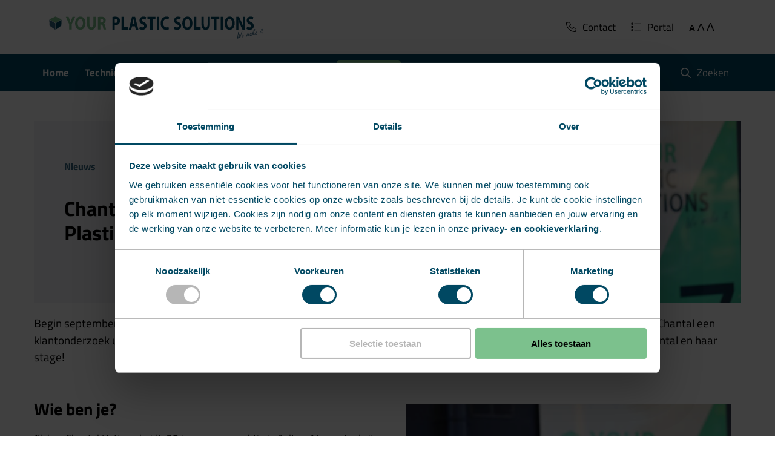

--- FILE ---
content_type: text/html; charset=utf-8
request_url: https://www.yourplasticsolutions.com/nl-nl/nieuws/chantal-hetterscheidt-stagiaire-bij-your-plastic-solutions
body_size: 30666
content:
<!DOCTYPE html><html lang="nl-NL" data-font-scale="md"><head><meta charSet="utf-8"/><meta name="viewport" content="width=device-width, initial-scale=1.0"/><meta name="viewport" content="width=device-width, initial-scale=1"/><link rel="preload" href="/_next/static/media/0911670a89d3122d-s.p.woff2" as="font" crossorigin="" type="font/woff2"/><link rel="preload" href="/_next/static/media/52035dabf7591a42-s.p.woff2" as="font" crossorigin="" type="font/woff2"/><link rel="preload" href="/_next/static/media/e4eef73b603c39f0-s.p.woff2" as="font" crossorigin="" type="font/woff2"/><link rel="preload" href="/_next/static/media/fb2713705a82d938-s.p.woff2" as="font" crossorigin="" type="font/woff2"/><link rel="preload" as="image" imageSrcSet="https://www.yourplasticsolutions.com/assets/img/112122/1700752750-chantal-hetterscheidt-stagiaire-bij-your-plastic-solutions.jpg?auto=format&amp;crop=focalpoint&amp;dpr=0.25 150w,https://www.yourplasticsolutions.com/assets/img/112122/1700752750-chantal-hetterscheidt-stagiaire-bij-your-plastic-solutions.jpg?auto=format&amp;crop=focalpoint&amp;dpr=0.5 300w,https://www.yourplasticsolutions.com/assets/img/112122/1700752750-chantal-hetterscheidt-stagiaire-bij-your-plastic-solutions.jpg?auto=format&amp;crop=focalpoint&amp;dpr=0.75 450w,https://www.yourplasticsolutions.com/assets/img/112122/1700752750-chantal-hetterscheidt-stagiaire-bij-your-plastic-solutions.jpg?auto=format&amp;crop=focalpoint 600w" fetchPriority="high"/><link rel="stylesheet" href="/_next/static/css/c99aac75adbd40f1.css" data-precedence="next"/><link rel="stylesheet" href="/_next/static/css/2db8ea166d1624ec.css" data-precedence="next"/><link rel="stylesheet" href="/_next/static/css/dc2cd6e3c2bd52ab.css" data-precedence="next"/><link rel="preload" as="script" fetchPriority="low" href="/_next/static/chunks/webpack-ac218ad12042202c.js"/><script src="/_next/static/chunks/0714fe1e-4934e8021e6869d1.js" async=""></script><script src="/_next/static/chunks/701-a03f898102e7a40b.js" async=""></script><script src="/_next/static/chunks/main-app-75803123ccbe3267.js" async=""></script><script src="/_next/static/chunks/526-27fbdd72b6ddf0b6.js" async=""></script><script src="/_next/static/chunks/app/%5Blang%5D/layout-d7fec5a1b8c27c67.js" async=""></script><script src="/_next/static/chunks/f131d75c-a335aaea51ead43f.js" async=""></script><script src="/_next/static/chunks/20ef1a64-18338922ebde6ac5.js" async=""></script><script src="/_next/static/chunks/f261b297-7c11734807c68355.js" async=""></script><script src="/_next/static/chunks/175-e71344dcf1cb61d8.js" async=""></script><script src="/_next/static/chunks/781-9592ef65d8196b01.js" async=""></script><script src="/_next/static/chunks/576-1c5e127f5740fc2d.js" async=""></script><script src="/_next/static/chunks/app/%5Blang%5D/nieuws/%5Bslug%5D/page-662b03494e64206c.js" async=""></script><link rel="preload" href="https://www.googletagmanager.com/gtm.js?id=GTM-5C5FK9B" as="script"/><meta http-equiv="X-UA-Compatible" content="IE=edge"/><link href="/favicon.ico" type="image/x-icon" rel="shortcut icon"/><link href="/favicon.ico" type="image/x-icon" rel="icon"/><title>Chantal Hetterscheidt stagiaire bij Your Plastic Solutions</title><meta name="description" content="Begin september 2022 is Chantal Hetterscheidt begonnen als stagiair bij Your Plastic Solutions. Lees in dit artikel meer over Chantal en haar stage!"/><meta name="keywords" content="Your Plastic Solutions, stagiaire, Chantal Hetterscheidt"/><meta name="robots" content="index"/><link rel="canonical" href="https://www.yourplasticsolutions.com/nl-nl/nieuws/chantal-hetterscheidt-stagiaire-bij-your-plastic-solutions"/><link rel="alternate" hrefLang="nl-NL" href="https://www.yourplasticsolutions.com/nl-nl/nieuws/chantal-hetterscheidt-stagiaire-bij-your-plastic-solutions"/><meta property="og:title" content="Chantal Hetterscheidt stagiaire bij Your Plastic Solutions"/><meta property="og:description" content="Begin september 2022 is Chantal Hetterscheidt begonnen als stagiair bij Your Plastic Solutions. Lees in dit artikel meer over Chantal en haar stage!"/><meta property="og:locale" content="nl-NL"/><meta property="og:image" content="https://www.yourplasticsolutions.com/assets/img/112122/1700752750-chantal-hetterscheidt-stagiaire-bij-your-plastic-solutions.jpg"/><meta name="twitter:card" content="summary_large_image"/><meta name="twitter:title" content="Chantal Hetterscheidt stagiaire bij Your Plastic Solutions"/><meta name="twitter:description" content="Begin september 2022 is Chantal Hetterscheidt begonnen als stagiair bij Your Plastic Solutions. Lees in dit artikel meer over Chantal en haar stage!"/><meta name="twitter:image" content="https://www.yourplasticsolutions.com/assets/img/112122/1700752750-chantal-hetterscheidt-stagiaire-bij-your-plastic-solutions.jpg"/><meta name="next-size-adjust"/><script src="/_next/static/chunks/polyfills-c67a75d1b6f99dc8.js" noModule=""></script></head><body><main class="__variable_0597d3"><div style="--wrapper-height-lg:150" class="styles_placeholder__GKRYE"></div><div class="styles_wrapper__zBJcV" id="header"><header><div style="--height:150px" class="styles_wrapper__ql5r5"><section class="styles_wrapper__blijk"><div class="styles_content-wrapper__xfXRU"><nav class="styles_menu-list-wrapper__Ukxog"><ul class="styles_menu-list__DAykC"><li class="styles_skip-button__bok8Z"><a href="#primaire-content">Ga naar primaire content</a></li><li class="styles_menu-list-item__2Fwvw" data-is-logo="true"><a class="styles_link__g1pLE" aria-label="Go home" href="/nl-nl"><svg id="your-plastic-solutions-logo-dark_svg__Laag_1" xmlns="http://www.w3.org/2000/svg" x="0" y="0" viewBox="0 0 2834.6 283.5" style="enable-background:new 0 0 2834.6 283.5" xml:space="preserve" width="426" height="100"><style>.your-plastic-solutions-logo-dark_svg__st0{fill:#014862}.your-plastic-solutions-logo-dark_svg__st1{fill:#7cc18d}.your-plastic-solutions-logo-dark_svg__st2{fill:#356684}</style><path class="your-plastic-solutions-logo-dark_svg__st0" d="M769.8 41.9c8.1-1.7 19.4-2.9 35.3-2.9 16.1 0 27.6 3.8 35.3 11.3 7.5 7.1 12.3 18.9 12.3 32.7 0 13.8-3.6 25.8-10.6 33.5-8.9 10.1-22.1 14.9-37.5 14.9-3.4 0-6.5-.2-8.9-.8v50.7h-25.9V41.9zm25.9 64.1c2.2.6 4.8.8 8.7.8 13.9 0 22.4-8.6 22.4-22.8 0-13-7.4-20.7-20.6-20.7-5.1 0-8.7.4-10.6 1V106zM869.5 40.1h26v114.4h45.9v26.8h-71.9V40.1zM984.8 145l-8.2 36.2h-26.9L984.8 40h34.3l36 141.2h-28.3l-8.9-36.2h-33.1zm29.3-23.9-7.2-30c-2.1-8.4-4.1-18.9-5.8-27.2h-.3c-1.7 8.4-3.4 19.1-5.3 27.2l-6.9 30h25.5zM1071.1 148.4c6.9 4.4 17.8 8.8 28.9 8.8 12 0 18.3-6.1 18.3-15.3 0-8.8-5.5-13.8-19.4-19.7-19.2-8.4-31.9-21.4-31.9-41.9 0-24.1 16.6-42.3 43.7-42.3 13.2 0 22.6 3.1 29.5 7.1l-5.8 25.6c-4.5-2.7-12.8-6.7-24-6.7-11.3 0-16.8 6.5-16.8 13.6 0 9 6.3 13 21.4 19.9 20.4 9.2 29.8 22.2 29.8 42.1 0 23.7-14.7 43.8-46.4 43.8-13.2 0-26.2-4.4-32.7-8.8l5.4-26.2zM1185.2 66.9H1154V40.1h88.7v26.8h-31.5v114.4h-26V66.9zM1282.8 40.1v141.2h-26V40.1h26zM1390.1 177.5c-4.6 2.7-15.6 6.1-29.5 6.1-39.9 0-60.5-30.6-60.5-70.8 0-48.2 28.1-74.8 63-74.8 13.5 0 23.8 3.1 28.4 6.3l-5.5 25.1c-5.1-2.7-12.5-5.2-21.9-5.2-20.6 0-36.7 15.3-36.7 46.7 0 28.3 13.7 46.1 36.8 46.1 8.1 0 16.6-1.9 21.9-4.6l4 25.1zM1451.4 148.6c6.9 4.4 17.8 8.8 28.9 8.8 12 0 18.3-6.1 18.3-15.3 0-8.8-5.5-13.8-19.4-19.7-19.2-8.4-31.9-21.4-31.9-41.9 0-24.1 16.6-42.3 43.7-42.3 13.2 0 22.6 3.1 29.5 7.1l-5.8 25.6c-4.5-2.7-12.8-6.7-24-6.7-11.3 0-16.8 6.5-16.8 13.6 0 9 6.3 13 21.4 19.9 20.4 9.2 29.8 22.2 29.8 42.1 0 23.7-14.7 43.8-46.4 43.8-13.2 0-26.2-4.4-32.7-8.8l5.4-26.2zM1648.7 109.4c0 46.5-22.8 74.4-56.7 74.4-34.1 0-54.3-31.6-54.3-72.1 0-42.3 22.3-74 56.2-74 35.5.1 54.8 32.5 54.8 71.7zm-83.4 1.7c0 27.9 10.6 47.3 28.1 47.3 17.6 0 27.7-20.5 27.7-48 0-25.6-9.8-47.3-27.7-47.3-17.8 0-28.1 20.5-28.1 48zM1666 40.3h26v114.4h45.9v26.8H1666V40.3zM1774.1 40.3v81.1c0 24.5 7.7 36.9 20.9 36.9 13.7 0 21.2-11.7 21.2-36.9V40.3h26v79.2c0 43.6-18 64.3-48.1 64.3-29.1 0-46.1-19.9-46.1-64.7V40.3h26.1zM1887.3 67.1h-31.2V40.3h88.7v26.8h-31.5v114.4h-26V67.1zM1985 40.3v141.2h-26V40.3h26zM2113.3 109.4c0 46.5-22.8 74.4-56.7 74.4-34.1 0-54.3-31.6-54.3-72.1 0-42.3 22.3-74 56.2-74 35.4.1 54.8 32.5 54.8 71.7zm-83.5 1.7c0 27.9 10.6 47.3 28.1 47.3 17.6 0 27.7-20.5 27.7-48 0-25.6-9.8-47.3-27.7-47.3-17.8 0-28.1 20.5-28.1 48zM2130.4 181.5V40.3h30.5l24 51.7c6.9 14.9 13.5 32.5 18.8 48.4h.3c-1.5-18.6-2.1-37.7-2.1-59.1v-41h24v141.2h-27.4l-24.7-54.5c-6.9-15.1-14.6-33.3-20-49.9h-.7c.9 18.9 1.2 38.8 1.2 61.8v42.5h-23.9zM2249.4 148.6c6.9 4.4 17.8 8.8 28.9 8.8 12 0 18.3-6.1 18.3-15.3 0-8.8-5.5-13.8-19.4-19.7-19.2-8.4-31.9-21.4-31.9-41.9 0-24.1 16.6-42.3 43.7-42.3 13.2 0 22.6 3.1 29.5 7.1l-5.8 25.6c-4.5-2.7-12.8-6.7-24-6.7-11.3 0-16.8 6.5-16.8 13.6 0 9 6.3 13 21.4 19.9 20.4 9.2 29.8 22.2 29.8 42.1 0 23.7-14.7 43.8-46.4 43.8-13.2 0-26.2-4.4-32.7-8.8l5.4-26.2z"></path><path class="your-plastic-solutions-logo-dark_svg__st1" d="M295.2 180.8v-57.3l-37.4-82.6h30.7l12 33.6c3.7 10.2 6.3 17.6 9.1 26.8h.4c2.6-8.7 5.4-16.8 8.9-26.8l11.9-33.6h30l-38.9 81.6v58.3h-26.7zM473.6 109.2c0 46.1-23.3 73.7-58 73.7-34.9 0-55.7-31.3-55.7-71.4 0-41.9 22.8-73.3 57.5-73.3 36.3 0 56.2 32.2 56.2 71zm-85.5 1.7c0 27.6 10.9 46.9 28.8 46.9 18.1 0 28.4-20.4 28.4-47.6 0-25.3-10-46.9-28.5-46.9-18.2.1-28.7 20.4-28.7 47.6zM517.8 40.7l.1 80.4c0 24.3 7.9 36.5 21.4 36.5 14 0 21.8-11.6 21.7-36.6V40.6h26.7l.1 78.5c0 43.2-18.4 63.8-49.3 63.8-29.8 0-47.2-19.7-47.3-64.1l-.1-78.1h26.7zM610.8 42.5c8.6-1.7 21.2-2.9 35.6-2.9 17.6 0 29.8 3.1 38.3 11 7.2 6.6 11.1 16.6 11.1 29.5 0 17.6-10.7 29.9-20.9 34.3v.6c8.3 3.9 12.8 13.1 15.8 25.9 3.7 16 7.2 34.3 9.5 39.7h-27.4c-1.8-4.2-4.7-15.4-8.1-32.6-3.3-17.6-8.4-22.2-19.5-22.4h-7.9v55h-26.5V42.5zm26.5 60.2h10.5c13.3 0 21.2-7.9 21.2-20.2 0-12.7-7.4-19.3-19.7-19.3-6.5 0-10.2.4-12.1 1l.1 38.5z"></path><path class="your-plastic-solutions-logo-dark_svg__st2" d="m76.7 71.9 1.8 65.2 63.2 45.9-.1-71.7z"></path><path class="your-plastic-solutions-logo-dark_svg__st0" d="m210.2 71.9-1.8 65.2-63.1 45.9.1-71.7z"></path><path class="your-plastic-solutions-logo-dark_svg__st1" d="m143.5 107.5 66.7-39.9-66.8-30.2-66.7 30.7z"></path><path class="your-plastic-solutions-logo-dark_svg__st2" d="M2148.4 271.5c1.4-2.8 2.6-5.5 3.7-8 .6-1.5 2.1-5.5 4.6-12.1l2.9-7.5c2.1-5.5 3.5-9.1 4.3-10.7 1.2-2.7 2.6-4.1 4.2-4.4 1.2-.2 1.8.1 2 1 .1.6 0 1.4-.2 2.4-.2.7-.7 3.1-1.5 7.2-.8 4.2-1.1 8.7-1 13.7.1 3.5.3 6.5.8 8.9.1.7.3 1.5.6 2.3.2.8.5 1.8.9 2.8 1-1.9 2-4.4 3-7.8.9-3.3 2.3-8.6 4.2-15.7 1.8-6.9 4-14.1 6.6-21.6 2.2-6.2 5-12.6 8.4-19.2 1.6-3.1 3-4.8 4.3-5 .5-.1 1.1.1 1.7.5.4.3.6.7.7 1.2.1.6-.6 2.4-2.1 5.3-3 5.7-5.7 12-8.2 18.7-2.8 7.8-6.1 18.7-9.8 32.8-1.7 6.3-3 10.8-4 13.5-1 2.8-2.6 4.4-4.5 4.7-1.7.3-3.1-.2-4.2-1.5s-1.9-3.4-2.5-6.3c-.9-4.7-1.2-10.6-.9-17.8-1.2 2.2-2.4 5.2-3.8 9.1-1 2.9-2 5.6-3 8.3-1.4 3.8-2.4 6.4-2.8 7.7-.7 2-1.5 3.7-2.4 4.9-.7.9-1.5 1.5-2.6 1.7-1.3.2-2.4-.1-3.2-1.2-.6-.7-.9-1.6-1.2-2.7-1.4-7.7 0-22.2 4.4-43.5 2.1-10.4 3.3-16.8 3.5-19.1.2-2.2.5-3.7 1-4.4.6-1 1.4-1.6 2.5-1.8 1.4-.3 2.3.3 2.5 1.6.3 1.6.2 4.3-.4 7.8-.7 4.1-1.9 9.9-3.7 17.4-1.2 5.2-2 9.1-2.4 11.6-2 13.1-2.7 21.4-2.4 25.2zM2194.7 255.2l.2.9c.1.7.4 1.3.9 1.7 1 1 2.5 1.4 4.3 1 4-.7 8.1-4.7 12.2-11.9.7-1.2 1.4-1.9 2.1-2 .4-.1.7.1 1.1.4.2.2.4.4.4.7.2 1.3-.9 3.7-3.5 7.2-2 2.8-4.2 5.2-6.7 7.2s-4.9 3.2-7.2 3.6c-2.4.5-4.5 0-6.2-1.5-1.2-1-1.9-2.5-2.3-4.5-1-5.4.6-11.3 4.7-17.4 3.4-5 6.6-7.8 9.7-8.4.8-.2 1.6 0 2.4.3 1 .5 1.5 1.3 1.8 2.4.3 1.7-.1 4-1.2 6.7-2.2 5.9-6.5 10.4-12.7 13.6zm.4-4c2.1-1.2 3.7-2.4 4.8-3.6 1.9-2.2 3.4-4.5 4.3-6.9.3-.9.5-1.6.3-2.2-.1-.6-.5-.9-1.1-.8-.8.2-1.9 1-3.2 2.6-2.3 2.7-4 6.4-5.1 10.9zM2249.9 237.9c2.2-3.3 4.2-6 5.9-8 2.7-3 4.5-4.6 5.6-4.8.5-.1 1 0 1.5.3.4.3.7.6.7 1.1.1.6-.3 1.7-1.1 3.3-1.3 2.5-2.2 4.6-2.6 6.3 6.1-9 10.6-13.7 13.4-14.2.6-.1 1.1 0 1.6.3s.8.7.9 1.3c.2.9-.3 2.2-1.4 3.9-4.9 7.4-7 13.1-6.3 17.2.3 1.6.8 2.8 1.5 3.4l1.6 1.4c.3.2.5.6.6 1 .1.5 0 1-.4 1.6-.4.6-.9 1-1.5 1.1-1.1.2-2.2-.3-3.3-1.5-1.4-1.4-2.3-3.2-2.7-5.4-.5-2.9-.3-6.1.9-9.4.4-1.2 1.1-2.8 2.1-4.8-2.4 2.6-4.6 5.9-6.8 10.1-1.5 2.8-2.7 5.9-3.7 9.2-.5 1.6-1.2 2.5-2.2 2.7-1.1.2-1.8-.3-2-1.5-.2-1.3.2-4.2 1.2-8.7.6-2.5 1.4-5.3 2.4-8.2-4.7 5.3-7.8 11.8-9.2 19.6-.4 1.7-1.1 2.7-2.3 2.9-.5.1-1 0-1.4-.3-.4-.3-.7-.8-.8-1.3-.4-1.9.1-5.5 1.3-10.9 1.2-5.7 2.9-10.9 4.9-15.6 1.4-3.3 2.6-5 3.7-5.2 1-.2 1.5.2 1.7 1.3.1.5-.3 1.7-1.2 3.7-1.3 3.5-2.2 6.3-2.6 8.1zM2292.5 238.3c-.7 2.1-1.5 3.8-2.3 5.3-1.6 2.9-3.3 4.5-5.3 4.9-1.7.3-3.2-.2-4.5-1.7-.8-1-1.4-2.2-1.6-3.6-.7-3.6-.3-7.7 1.2-12.5 1.6-5.3 4-9.5 7-12.8 2-2.1 4.1-3.4 6.3-3.8 1.4-.3 2.6 0 3.6.6.9.6 1.5 1.4 1.6 2.3.1.7 0 1.7-.3 3.1.6.6 1 1.1 1.1 1.7.1.7-.1 1.9-.7 3.6-.6 1.8-1.2 4-1.6 6.8-.5 3-.6 5.3-.3 7 .3 1.4.9 2.4 1.8 3.1.3.2 1 .4 2.2.7.9.2 1.4.8 1.6 1.8.1.6 0 1.2-.4 1.6-.4.5-.9.8-1.6.9-1.7.3-3.4-.2-4.9-1.5-1.3-1.1-2.1-2.5-2.4-4.5-.2-.4-.3-1.5-.5-3zm3.1-17c-.5-.6-1-1.1-1.5-1.3-.5-.3-1-.3-1.5-.2-2.5.5-4.7 3.1-6.8 7.9-2.3 5.3-3.1 9.6-2.5 12.9.2.8.4 1.4.8 1.8.4.4.9.5 1.5.4 1.5-.3 3-2.3 4.5-5.9.8-2 1.8-4.9 2.8-8.8.7-2.5 1.2-4.2 1.6-5 .1-.6.5-1.1 1.1-1.8zM2321.4 219.8c-1.1 5.6-1.4 9.7-.9 12.4.2 1.3.7 2.4 1.4 3.1.8 1 1.8 1.4 2.9 1.2 2.2-.4 4.5-2.3 6.8-5.8 1.6-2.2 2.8-4.4 3.7-6.6.6-1.4 1.3-2.2 2-2.4.7-.1 1.2.2 1.3.9.2 1.2-.8 4-3 8.4-3.3 6.5-7.1 10.1-11.2 10.8-2.5.5-4.5-.4-5.9-2.6-1.1-1.6-1.8-3.4-2.2-5.4-.3-1.6-.4-4.1-.2-7.5-1.8 2.1-4.2 7-7.1 14.5-.8 2-1.6 3.2-2.6 3.3-.5.1-.9 0-1.4-.4-.4-.4-.7-.8-.8-1.3-.2-1.3.7-5.9 2.7-13.9 3.6-13.9 8-25.9 13.1-35.9 2.8-5.5 5.4-9.6 8-12.3 2.3-2.5 4.2-3.9 5.8-4.2.7-.1 1.4 0 2 .5.8.6 1.4 1.4 1.5 2.4.5 2.7-.3 6.5-2.3 11.3-2.2 5-6.3 11.3-12.3 18.9-3.4 4.2-6.5 7.6-9.4 10.2-.3.9-1 3.6-2.2 8 3.2-5.1 5.9-8.7 7.9-10.8 1.3-1.3 3.2-2.8 5.5-4.4 1.6-1.1 2.8-1.7 3.6-1.8.4-.1.8 0 1.2.3.4.2.7.6.7 1.1.2 1.1-.4 1.9-1.8 2.6-2.3 1.5-4.6 3.2-6.8 5.4zm-5.7-7.5c4.6-4.5 8.7-9.8 12.3-16.1 1.8-3.1 3.1-6 4.1-8.8.6-1.9.9-3.3.8-4-.1-.7-.5-1-1.2-.9-1.8.3-4.4 3.7-7.8 10.1-2.9 5.3-5.6 11.8-8.2 19.7z"></path><path class="your-plastic-solutions-logo-dark_svg__st2" d="m2342.7 227.6.2.9c.1.7.4 1.3.9 1.7 1 1 2.5 1.4 4.3 1.1 4-.8 8.1-4.7 12.2-11.9.7-1.2 1.4-1.9 2.1-2 .4-.1.7.1 1.1.4.2.2.4.4.4.7.2 1.3-.9 3.7-3.5 7.2-2 2.8-4.2 5.2-6.7 7.2s-4.9 3.2-7.2 3.6c-2.4.4-4.5 0-6.2-1.5-1.1-1-1.9-2.5-2.3-4.5-1-5.4.6-11.3 4.7-17.4 3.4-5 6.6-7.8 9.7-8.4.8-.2 1.6 0 2.4.4 1 .5 1.5 1.3 1.8 2.4.3 1.7-.1 4-1.2 6.7-2.3 5.8-6.6 10.3-12.7 13.4zm.3-3.9c2.1-1.2 3.7-2.4 4.8-3.6 1.9-2.2 3.4-4.5 4.3-6.9.3-.9.5-1.6.3-2.2-.1-.6-.5-.9-1.1-.8-.8.2-1.9 1-3.2 2.6-2.3 2.7-4 6.3-5.1 10.9zM2399.8 196.6c.5-.1 1 0 1.5.4.3.3.5.6.6 1 .1.6-.2 1.6-.9 3.2-2.4 5.8-4 10.5-4.8 14.1-.9 3.7-1.5 7.5-2 11.4-.2 1.7-.9 2.7-2 2.9-.6.1-1.2 0-1.7-.5-.4-.4-.7-.8-.8-1.3-.2-1 .3-4.4 1.3-10.2.8-4.6 2.5-9.9 5.2-15.8.8-1.9 1.5-3.2 2-3.9.5-.7 1-1.1 1.6-1.3zm5.9-19.6c1.4-.3 2.3.3 2.6 1.8.3 1.4-.2 3-1.3 4.9-1.1 1.8-2.2 2.9-3.5 3.1-.6.1-1.2 0-1.6-.4-.5-.3-.8-.8-.9-1.4-.3-1.5.3-3.4 1.6-5.4 1.1-1.6 2.1-2.4 3.1-2.6zM2417.5 191.1c-1.5 3.6-2.7 7.6-3.8 12-1.5 6.2-2 10.7-1.4 13.6.2.8.4 1.4.8 1.7.4.4 1 .5 1.6.3 1.6-.3 3.3-2.2 5-5.6 1.1-2.1 2-4.2 2.8-6.3.4-1.2 1-1.8 1.7-2 .4-.1.8 0 1.1.2.3.2.5.5.5.8.2 1.2-.8 4.1-3.2 8.9-2.8 5.7-5.8 8.8-8.9 9.4-1.6.3-3.2-.2-4.5-1.5-.9-.8-1.5-2.1-1.8-3.9-.7-3.9-.4-8.7.8-14.3.3-1.4 1.2-4.8 2.8-10.2-.8.4-1.5.6-1.9.7-.7.1-1.3.1-1.9-.2-.8-.3-1.3-.8-1.4-1.5-.1-.8.2-1.5 1-2.2.2-.2 1.4-.6 3.5-1.3.7-.3 1.8-.8 3.2-1.5.8-2.2 2.1-5.3 4-9.3 1.1-2.2 1.8-3.6 2.2-4.3.6-1 1.2-1.5 1.8-1.6.4-.1.9.1 1.4.4.5.3.7.7.8 1.1.2.8-.4 2.7-1.8 5.5-.9 1.8-1.5 3.3-1.9 4.4 3.4-1.6 5.9-2.6 7.4-2.9 1.8-.3 2.8.2 3.1 1.7.1.7-.1 1.3-.6 1.8-.3.3-1.1.6-2.4 1-.6.1-2.9 1.1-7 3.2-.8.7-1.9 1.3-3 1.9z"></path></svg></a></li><li class="styles_menu-list-item__2Fwvw"><a class="styles_link__g1pLE styles_link-text__sVXvv styles_menu-list-item-link__7uVD5" href="/nl-nl/contact/contactpagina"><span class="styles_children__vCcPx"><!--$--><svg aria-hidden="true" focusable="false" data-prefix="fal" data-icon="phone" class="svg-inline--fa fa-phone " role="img" xmlns="http://www.w3.org/2000/svg" viewBox="0 0 512 512"><path fill="currentColor" d="M375.8 275.2c-16.4-7-35.4-2.4-46.7 11.4l-33.2 40.6c-46-26.7-84.4-65.1-111.1-111.1L225.3 183c13.8-11.3 18.5-30.3 11.4-46.7l-48-112C181.2 6.7 162.3-3.1 143.6 .9l-112 24C13.2 28.8 0 45.1 0 64v0C0 300.7 183.5 494.5 416 510.9c4.5 .3 9.1 .6 13.7 .8c0 0 0 0 0 0c0 0 0 0 .1 0c6.1 .2 12.1 .4 18.3 .4l0 0c18.9 0 35.2-13.2 39.1-31.6l24-112c4-18.7-5.8-37.6-23.4-45.1l-112-48zM447.7 480C218.1 479.8 32 293.7 32 64v0 0 0 0 0 0 0 0 0 0 0 0 0 0 0 0 0 0 0 0 0 0 0 0c0-3.8 2.6-7 6.3-7.8l112-24c3.7-.8 7.5 1.2 9 4.7l48 112c1.4 3.3 .5 7.1-2.3 9.3l-40.6 33.2c-12.1 9.9-15.3 27.2-7.4 40.8c29.5 50.9 71.9 93.3 122.7 122.7c13.6 7.9 30.9 4.7 40.8-7.4l33.2-40.6c2.3-2.8 6.1-3.7 9.3-2.3l112 48c3.5 1.5 5.5 5.3 4.7 9l-24 112c-.8 3.7-4.1 6.3-7.8 6.3c-.1 0-.2 0-.3 0z"></path></svg><!--/$-->Contact</span></a></li><li class="styles_menu-list-item__2Fwvw"><a class="styles_link__g1pLE styles_link-text__sVXvv styles_menu-list-item-link__7uVD5" href="/nl-nl/portal"><span class="styles_children__vCcPx"><!--$--><svg aria-hidden="true" focusable="false" data-prefix="fal" data-icon="list" class="svg-inline--fa fa-list " role="img" xmlns="http://www.w3.org/2000/svg" viewBox="0 0 512 512"><path fill="currentColor" d="M48 112V80H80v32H48zM16 72v48c0 13.3 10.7 24 24 24H88c13.3 0 24-10.7 24-24V72c0-13.3-10.7-24-24-24H40C26.7 48 16 58.7 16 72zm160 8c-8.8 0-16 7.2-16 16s7.2 16 16 16H496c8.8 0 16-7.2 16-16s-7.2-16-16-16H176zm0 160c-8.8 0-16 7.2-16 16s7.2 16 16 16H496c8.8 0 16-7.2 16-16s-7.2-16-16-16H176zm0 160c-8.8 0-16 7.2-16 16s7.2 16 16 16H496c8.8 0 16-7.2 16-16s-7.2-16-16-16H176zM48 240H80v32H48V240zm-8-32c-13.3 0-24 10.7-24 24v48c0 13.3 10.7 24 24 24H88c13.3 0 24-10.7 24-24V232c0-13.3-10.7-24-24-24H40zm8 224V400H80v32H48zM16 392v48c0 13.3 10.7 24 24 24H88c13.3 0 24-10.7 24-24V392c0-13.3-10.7-24-24-24H40c-13.3 0-24 10.7-24 24z"></path></svg><!--/$-->Portal</span></a></li></ul></nav><section class="styles_font-list__FOrK3"><button class="styles_font-scale__gnRSv" data-font-size="sm"><strong>A</strong></button><button class="styles_font-scale__gnRSv" data-font-size="md">A</button><button class="styles_font-scale__gnRSv" data-font-size="lg">A</button></section></div></section><div class="styles_wrapper__3UGcj"><section class="styles_section-wrapper__rjrub"><div class="styles_content-wrapper__7Z_yc"><nav class="styles_menu-list-wrapper__8dDWC"><ul class="styles_menu-list__AN8NC"><!--$--><li class="styles_list-item__jMQhm"><a class="styles_link__g1pLE styles_link-text__sVXvv" target="_self" id="awd976FjS7CwtuZxxh3nuw" appearance="Link" href="/nl-nl"><span class="styles_children__vCcPx">Home</span></a></li><!--/$--><!--$--><li class="styles_list-item__jMQhm"><button class="styles_button-text__Kv3wG styles_no-underline__eisz7 styles_button__o3N_t" id="CoQ5LzKQRIqtp-0qkgeAiQ" data-is-menu-opened="false" aria-label="Click/Press enter to open Technieken submenu"><span class="styles_children__d_rLh">Technieken</span><!--$--><svg aria-hidden="true" focusable="false" data-prefix="fas" data-icon="chevron-down" class="svg-inline--fa fa-chevron-down styles_icon__7U9UO" role="img" xmlns="http://www.w3.org/2000/svg" viewBox="0 0 512 512"><path fill="currentColor" d="M233.4 406.6c12.5 12.5 32.8 12.5 45.3 0l192-192c12.5-12.5 12.5-32.8 0-45.3s-32.8-12.5-45.3 0L256 338.7 86.6 169.4c-12.5-12.5-32.8-12.5-45.3 0s-12.5 32.8 0 45.3l192 192z"></path></svg><!--/$--></button></li><!--/$--><!--$--><li class="styles_list-item__jMQhm"><a class="styles_link__g1pLE styles_link-text__sVXvv" target="_self" id="CB8YZZAwQn2fgEC4Xx-4kg" appearance="Link" href="/nl-nl/projecten"><span class="styles_children__vCcPx">Projecten</span></a></li><!--/$--><!--$--><li class="styles_list-item__jMQhm styles_current-route__p5m4N"><a class="styles_link__g1pLE styles_link-text__sVXvv" target="_self" id="Ykr77DyfToqRSNW8IsQFLw" appearance="Link" href="/nl-nl/nieuws"><span class="styles_children__vCcPx">Nieuws</span></a></li><!--/$--><!--$--><li class="styles_list-item__jMQhm"><button class="styles_button-text__Kv3wG styles_no-underline__eisz7 styles_button__o3N_t" id="fPfJha2GTl2eiiEY0Y3iEw" data-is-menu-opened="false" aria-label="Click/Press enter to open Contact submenu"><span class="styles_children__d_rLh">Contact</span><!--$--><svg aria-hidden="true" focusable="false" data-prefix="fas" data-icon="chevron-down" class="svg-inline--fa fa-chevron-down styles_icon__7U9UO" role="img" xmlns="http://www.w3.org/2000/svg" viewBox="0 0 512 512"><path fill="currentColor" d="M233.4 406.6c12.5 12.5 32.8 12.5 45.3 0l192-192c12.5-12.5 12.5-32.8 0-45.3s-32.8-12.5-45.3 0L256 338.7 86.6 169.4c-12.5-12.5-32.8-12.5-45.3 0s-12.5 32.8 0 45.3l192 192z"></path></svg><!--/$--></button></li><!--/$--><!--$--><li class="styles_button-green__gooMh"><a class="styles_link__g1pLE styles_link-button__J5M_R" target="_blank" data-variant="link-button-green" id="exOkDSPWRe2k2Oek8-zCNQ" href="/nl-nl/portal"><span class="styles_children__qPFVc">Portal</span><!--$--><svg aria-hidden="true" focusable="false" data-prefix="fas" data-icon="chevron-right" class="svg-inline--fa fa-chevron-right styles_arrow__KQ0Ok" role="img" xmlns="http://www.w3.org/2000/svg" viewBox="0 0 320 512"><path fill="currentColor" d="M310.6 233.4c12.5 12.5 12.5 32.8 0 45.3l-192 192c-12.5 12.5-32.8 12.5-45.3 0s-12.5-32.8 0-45.3L242.7 256 73.4 86.6c-12.5-12.5-12.5-32.8 0-45.3s32.8-12.5 45.3 0l192 192z"></path></svg><!--/$--></a></li><!--/$--></ul></nav><button class="styles_button-text__Kv3wG styles_no-underline__eisz7 styles_search__52OKA"><!--$--><svg aria-hidden="true" focusable="false" data-prefix="far" data-icon="magnifying-glass" class="svg-inline--fa fa-magnifying-glass styles_icon__7U9UO" role="img" xmlns="http://www.w3.org/2000/svg" viewBox="0 0 512 512"><path fill="currentColor" d="M368 208A160 160 0 1 0 48 208a160 160 0 1 0 320 0zM337.1 371.1C301.7 399.2 256.8 416 208 416C93.1 416 0 322.9 0 208S93.1 0 208 0S416 93.1 416 208c0 48.8-16.8 93.7-44.9 129.1L505 471c9.4 9.4 9.4 24.6 0 33.9s-24.6 9.4-33.9 0L337.1 371.1z"></path></svg><!--/$--><span class="styles_children__d_rLh">Zoeken</span></button><div style="--data-height:400;margin-bottom:-60px"><div class="styles_search-drawer__bMDZP" data-is-visible="false"><section class="styles_section__AWtZj" data-padding="section"><div class="styles_content__l78Wt"></div></section></div><div role="button" class="styles_overlay__deFHg" data-is-visible="false" aria-label="Instand Search Overlay"></div></div></div></section><div style="--data-height:0"><div class="styles_dropdown__fY61s" data-is-visible="false"><div class="sr-only"><div class="styles_wrapper__nyd2r"><div class="styles_wrapper__OWopz"><section class="styles_details__cY9GY"><div class="styles_structure-text__uv3LT"><h2>Technieken</h2><p>Lees hier meer over de technieken die Your Plastic Solutions gebruikt.</p><p><a class="styles_link__g1pLE styles_link-button__J5M_R" target="_self" data-is-inline="true" id="LzUeq2XuT829QrL8zIku0w" data-variant="link-button-light" href="/nl-nl/technieken"><span class="styles_children__qPFVc">Onze technieken</span><!--$--><svg aria-hidden="true" focusable="false" data-prefix="far" data-icon="angle-right" class="svg-inline--fa fa-angle-right styles_arrow__KQ0Ok" role="img" xmlns="http://www.w3.org/2000/svg" viewBox="0 0 320 512"><path fill="currentColor" d="M273 239c9.4 9.4 9.4 24.6 0 33.9L113 433c-9.4 9.4-24.6 9.4-33.9 0s-9.4-24.6 0-33.9l143-143L79 113c-9.4-9.4-9.4-24.6 0-33.9s24.6-9.4 33.9 0L273 239z"></path></svg><!--/$--></a></p></div></section><section class="styles_item-list-wrapper__sjyoO"><ul class="styles_item-list___I7xo"><li class="styles_list-item__wIQFJ styles_small__aq_aQ"><a class="styles_link__g1pLE styles_link-text__sVXvv" data-is-block="true" height="70" width="70" href="/nl-nl/technieken/machinepark"><span class="styles_children__vCcPx">Machinepark</span><!--$--><svg aria-hidden="true" focusable="false" data-prefix="fas" data-icon="chevron-right" class="svg-inline--fa fa-chevron-right styles_arrow__vc53r" role="img" xmlns="http://www.w3.org/2000/svg" viewBox="0 0 320 512"><path fill="currentColor" d="M310.6 233.4c12.5 12.5 12.5 32.8 0 45.3l-192 192c-12.5 12.5-32.8 12.5-45.3 0s-12.5-32.8 0-45.3L242.7 256 73.4 86.6c-12.5-12.5-12.5-32.8 0-45.3s32.8-12.5 45.3 0l192 192z"></path></svg><!--/$--></a></li><li class="styles_list-item__wIQFJ styles_small__aq_aQ"><a class="styles_link__g1pLE styles_link-text__sVXvv" data-is-block="true" height="70" width="70" href="/nl-nl/technieken/3d-printen"><span class="styles_children__vCcPx">3D printen</span><!--$--><svg aria-hidden="true" focusable="false" data-prefix="fas" data-icon="chevron-right" class="svg-inline--fa fa-chevron-right styles_arrow__vc53r" role="img" xmlns="http://www.w3.org/2000/svg" viewBox="0 0 320 512"><path fill="currentColor" d="M310.6 233.4c12.5 12.5 12.5 32.8 0 45.3l-192 192c-12.5 12.5-32.8 12.5-45.3 0s-12.5-32.8 0-45.3L242.7 256 73.4 86.6c-12.5-12.5-12.5-32.8 0-45.3s32.8-12.5 45.3 0l192 192z"></path></svg><!--/$--></a></li><li class="styles_list-item__wIQFJ styles_small__aq_aQ"><a class="styles_link__g1pLE styles_link-text__sVXvv" data-is-block="true" height="70" width="70" href="/nl-nl/technieken/vacuumvormen"><span class="styles_children__vCcPx">Vacuümvormen</span><!--$--><svg aria-hidden="true" focusable="false" data-prefix="fas" data-icon="chevron-right" class="svg-inline--fa fa-chevron-right styles_arrow__vc53r" role="img" xmlns="http://www.w3.org/2000/svg" viewBox="0 0 320 512"><path fill="currentColor" d="M310.6 233.4c12.5 12.5 12.5 32.8 0 45.3l-192 192c-12.5 12.5-32.8 12.5-45.3 0s-12.5-32.8 0-45.3L242.7 256 73.4 86.6c-12.5-12.5-12.5-32.8 0-45.3s32.8-12.5 45.3 0l192 192z"></path></svg><!--/$--></a></li><li class="styles_list-item__wIQFJ styles_small__aq_aQ"><a class="styles_link__g1pLE styles_link-text__sVXvv" data-is-block="true" height="70" width="70" href="/nl-nl/technieken/spuitgieten"><span class="styles_children__vCcPx">Spuitgieten</span><!--$--><svg aria-hidden="true" focusable="false" data-prefix="fas" data-icon="chevron-right" class="svg-inline--fa fa-chevron-right styles_arrow__vc53r" role="img" xmlns="http://www.w3.org/2000/svg" viewBox="0 0 320 512"><path fill="currentColor" d="M310.6 233.4c12.5 12.5 12.5 32.8 0 45.3l-192 192c-12.5 12.5-32.8 12.5-45.3 0s-12.5-32.8 0-45.3L242.7 256 73.4 86.6c-12.5-12.5-12.5-32.8 0-45.3s32.8-12.5 45.3 0l192 192z"></path></svg><!--/$--></a></li><li class="styles_list-item__wIQFJ styles_small__aq_aQ"><a class="styles_link__g1pLE styles_link-text__sVXvv" data-is-block="true" height="70" width="70" href="/nl-nl/technieken/nabewerking-en-assemblage"><span class="styles_children__vCcPx">Nabewerking en assemblage</span><!--$--><svg aria-hidden="true" focusable="false" data-prefix="fas" data-icon="chevron-right" class="svg-inline--fa fa-chevron-right styles_arrow__vc53r" role="img" xmlns="http://www.w3.org/2000/svg" viewBox="0 0 320 512"><path fill="currentColor" d="M310.6 233.4c12.5 12.5 12.5 32.8 0 45.3l-192 192c-12.5 12.5-32.8 12.5-45.3 0s-12.5-32.8 0-45.3L242.7 256 73.4 86.6c-12.5-12.5-12.5-32.8 0-45.3s32.8-12.5 45.3 0l192 192z"></path></svg><!--/$--></a></li></ul></section></div></div><div class="styles_wrapper__nyd2r"><div class="styles_wrapper__OWopz"><section class="styles_details__cY9GY"><div class="styles_structure-text__uv3LT"><h2>Contact</h2><p>Bekijk op deze pagina onze contactinformatie, veelgestelde vragen en vacatures.</p></div></section><section class="styles_item-list-wrapper__sjyoO"><ul class="styles_item-list___I7xo"><li class="styles_list-item__wIQFJ styles_small__aq_aQ"><a class="styles_link__g1pLE styles_link-text__sVXvv" data-is-block="true" height="70" width="70" href="/nl-nl/contact/contactpagina"><span class="styles_children__vCcPx">Contactpagina</span><!--$--><svg aria-hidden="true" focusable="false" data-prefix="fas" data-icon="chevron-right" class="svg-inline--fa fa-chevron-right styles_arrow__vc53r" role="img" xmlns="http://www.w3.org/2000/svg" viewBox="0 0 320 512"><path fill="currentColor" d="M310.6 233.4c12.5 12.5 12.5 32.8 0 45.3l-192 192c-12.5 12.5-32.8 12.5-45.3 0s-12.5-32.8 0-45.3L242.7 256 73.4 86.6c-12.5-12.5-12.5-32.8 0-45.3s32.8-12.5 45.3 0l192 192z"></path></svg><!--/$--></a></li><li class="styles_list-item__wIQFJ styles_small__aq_aQ"><a class="styles_link__g1pLE styles_link-text__sVXvv" data-is-block="true" height="70" width="70" href="/nl-nl/contact/over-ons"><span class="styles_children__vCcPx">Over ons</span><!--$--><svg aria-hidden="true" focusable="false" data-prefix="fas" data-icon="chevron-right" class="svg-inline--fa fa-chevron-right styles_arrow__vc53r" role="img" xmlns="http://www.w3.org/2000/svg" viewBox="0 0 320 512"><path fill="currentColor" d="M310.6 233.4c12.5 12.5 12.5 32.8 0 45.3l-192 192c-12.5 12.5-32.8 12.5-45.3 0s-12.5-32.8 0-45.3L242.7 256 73.4 86.6c-12.5-12.5-12.5-32.8 0-45.3s32.8-12.5 45.3 0l192 192z"></path></svg><!--/$--></a></li><li class="styles_list-item__wIQFJ styles_small__aq_aQ"><a class="styles_link__g1pLE styles_link-text__sVXvv" data-is-block="true" height="70" width="70" href="/nl-nl/contact/veelgestelde-vragen"><span class="styles_children__vCcPx">Veelgestelde vragen</span><!--$--><svg aria-hidden="true" focusable="false" data-prefix="fas" data-icon="chevron-right" class="svg-inline--fa fa-chevron-right styles_arrow__vc53r" role="img" xmlns="http://www.w3.org/2000/svg" viewBox="0 0 320 512"><path fill="currentColor" d="M310.6 233.4c12.5 12.5 12.5 32.8 0 45.3l-192 192c-12.5 12.5-32.8 12.5-45.3 0s-12.5-32.8 0-45.3L242.7 256 73.4 86.6c-12.5-12.5-12.5-32.8 0-45.3s32.8-12.5 45.3 0l192 192z"></path></svg><!--/$--></a></li><li class="styles_list-item__wIQFJ styles_small__aq_aQ"><a class="styles_link__g1pLE styles_link-text__sVXvv" data-is-block="true" height="70" width="70" href="/nl-nl/contact/offerte-aanvragen"><span class="styles_children__vCcPx">Offerte aanvragen</span><!--$--><svg aria-hidden="true" focusable="false" data-prefix="fas" data-icon="chevron-right" class="svg-inline--fa fa-chevron-right styles_arrow__vc53r" role="img" xmlns="http://www.w3.org/2000/svg" viewBox="0 0 320 512"><path fill="currentColor" d="M310.6 233.4c12.5 12.5 12.5 32.8 0 45.3l-192 192c-12.5 12.5-32.8 12.5-45.3 0s-12.5-32.8 0-45.3L242.7 256 73.4 86.6c-12.5-12.5-12.5-32.8 0-45.3s32.8-12.5 45.3 0l192 192z"></path></svg><!--/$--></a></li><li class="styles_list-item__wIQFJ styles_small__aq_aQ"><a class="styles_link__g1pLE styles_link-text__sVXvv" data-is-block="true" height="70" width="70" href="/nl-nl/contact/vacatures"><span class="styles_children__vCcPx">Vacatures</span><!--$--><svg aria-hidden="true" focusable="false" data-prefix="fas" data-icon="chevron-right" class="svg-inline--fa fa-chevron-right styles_arrow__vc53r" role="img" xmlns="http://www.w3.org/2000/svg" viewBox="0 0 320 512"><path fill="currentColor" d="M310.6 233.4c12.5 12.5 12.5 32.8 0 45.3l-192 192c-12.5 12.5-32.8 12.5-45.3 0s-12.5-32.8 0-45.3L242.7 256 73.4 86.6c-12.5-12.5-12.5-32.8 0-45.3s32.8-12.5 45.3 0l192 192z"></path></svg><!--/$--></a></li></ul></section></div></div></div></div></div></div></div><!--$--><section class="styles_wrapper__vRYvH"><nav class="styles_menu__LHr7n"><ul class="styles_menu-list__5r_N8"><li class="styles_skip-button__AiNtD"><a href="#primaire-content">Ga naar primaire content</a></li><li class="styles_menu-list-item__3RoXm"><button class="styles_button__Ih777"><svg data-name="Group 14295" xmlns="http://www.w3.org/2000/svg" width="20" height="15" viewBox="0 0 20 15.4"><path data-name="Path 2369" d="M19.732 1.4A.253.253 0 0 0 20 1.167V.234a.253.253 0 0 0-.268-.233H.268A.253.253 0 0 0 0 .233v.933a.253.253 0 0 0 .268.233Z" fill="#fff"></path><path data-name="Path 2370" d="M19.732 8.4A.253.253 0 0 0 20 8.167v-.933a.253.253 0 0 0-.268-.233H.268A.253.253 0 0 0 0 7.233v.933a.253.253 0 0 0 .268.233Z" fill="#fff"></path><path data-name="Path 2371" d="M19.732 15.4a.253.253 0 0 0 .268-.233v-.933a.253.253 0 0 0-.268-.233H.268a.253.253 0 0 0-.268.232v.933a.253.253 0 0 0 .268.233Z" fill="#fff"></path></svg> Menu</button></li><li class="styles_menu-list-item__3RoXm" data-is-logo="true"><a class="styles_link__g1pLE styles_logo__md7eD" aria-label="Your Plastic Solutions home" href="/"><svg id="your-plastic-solution-logo-light_svg__Laag_1" xmlns="http://www.w3.org/2000/svg" xmlns:xlink="http://www.w3.org/1999/xlink" x="0" y="0" viewBox="0 0 167.7 100" style="enable-background:new 0 0 167.7 100" xml:space="preserve" width="128" height="40"><style>.your-plastic-solution-logo-light_svg__st1{fill:#fff}</style><defs><path id="your-plastic-solution-logo-light_svg__SVGID_1_" d="M8.4 4.2h150.9v90H8.4z"></path></defs><clipPath id="your-plastic-solution-logo-light_svg__SVGID_00000150073521318408937290000012814569510991919748_"><use xlink:href="#your-plastic-solution-logo-light_svg__SVGID_1_" style="overflow:visible"></use></clipPath><g style="clip-path:url(#your-plastic-solution-logo-light_svg__SVGID_00000150073521318408937290000012814569510991919748_)"><path class="your-plastic-solution-logo-light_svg__st1" d="M8.5 31.6c1.7-.3 3.4-.4 5.1-.4 2.3 0 4 .5 5.1 1.6 1.2 1.2 1.9 2.9 1.8 4.6.1 1.7-.5 3.4-1.5 4.7-1.4 1.4-3.4 2.2-5.4 2.1-.4 0-.9 0-1.3-.1v7.1H8.5V31.6zm3.7 8.9c.4.1.8.1 1.3.1 1.6.2 3.1-1 3.2-2.7v-.5c.1-1.5-1-2.8-2.4-2.9h-.5c-.5 0-1 0-1.5.1v5.9zM22.9 31.3h3.8v16h6.7v3.8H22.9V31.3zM39.6 46l-1.2 5.1h-3.9l5.1-19.8h5l5.2 19.8h-4.1L44.4 46h-4.8zm4.3-3.4-1-4.2c-.3-1.2-.6-2.6-.8-3.8-.2 1.2-.5 2.7-.8 3.8l-1 4.2h3.6zM52.2 46.5c1.3.8 2.7 1.2 4.2 1.2 1.7 0 2.7-.9 2.7-2.1 0-1.2-.8-1.9-2.8-2.8-2.8-1.2-4.6-3-4.6-5.9 0-3.4 2.4-5.9 6.3-5.9 1.5 0 3 .3 4.3 1l-.8 3.6c-1.1-.6-2.3-.9-3.5-.9-1.6 0-2.4.9-2.4 1.9 0 1.3.9 1.8 3.1 2.8 3 1.3 4.3 3.1 4.3 5.9 0 3.3-2.1 6.1-6.7 6.1-1.7 0-3.3-.4-4.7-1.2l.6-3.7zM68.7 35h-4.5v-3.8H77V35h-4.6v16h-3.8l.1-16zM79.1 31.3h3.8v19.8h-3.8zM98.4 50.5c-1.3.6-2.8.9-4.3.9-5.8 0-8.8-4.3-8.8-9.9 0-6.8 4.1-10.5 9.1-10.5 1.4-.1 2.8.2 4.1.9l-.8 3.5c-1-.5-2.1-.7-3.2-.7-3 0-5.3 2.1-5.3 6.5 0 4 2 6.5 5.3 6.5 1.1 0 2.2-.2 3.2-.6l.7 3.4zM9.1 71.7c1.3.8 2.7 1.2 4.2 1.2 1.7 0 2.7-.9 2.7-2.1 0-1.2-.8-1.9-2.8-2.8-2.8-1.2-4.6-3-4.6-5.9 0-3.4 2.4-5.9 6.3-5.9 1.5 0 3 .3 4.3 1l-.8 3.6c-1.1-.6-2.3-.9-3.5-.9-1.6 0-2.4.9-2.4 1.9 0 1.3.9 1.8 3.1 2.8 3 1.3 4.3 3.1 4.3 5.9 0 3.3-2.1 6.1-6.7 6.1-1.7 0-3.3-.4-4.7-1.2l.6-3.7zM37.7 66.2c0 6.5-3.3 10.4-8.2 10.4-4.9 0-7.9-4.4-7.9-10.1 0-5.9 3.2-10.4 8.1-10.4 5.2 0 8 4.6 8 10.1m-12.1.2c0 3.9 1.5 6.6 4.1 6.6 2.6 0 4-2.9 4-6.7 0-3.6-1.4-6.6-4-6.6s-4.1 2.9-4.1 6.7M40.2 56.5H44v16h6.7v3.8H40.2V56.5zM55.9 56.5v11.4c0 3.4 1.1 5.2 3 5.2 2 0 3.1-1.6 3.1-5.2V56.5h3.8v11.1c0 6.1-2.6 9-7 9-4.2 0-6.7-2.8-6.7-9.1v-11h3.8zM72.3 60.2h-4.5v-3.8h12.9v3.8h-4.6v16h-3.8v-16zM82.7 56.5h3.8v19.8h-3.8zM105 66.2c0 6.5-3.3 10.4-8.2 10.4-4.9 0-7.9-4.4-7.9-10.1 0-5.9 3.2-10.4 8.1-10.4 5.2 0 8 4.6 8 10.1m-12.1.2c0 3.9 1.5 6.6 4.1 6.6 2.6 0 4-2.9 4-6.7 0-3.6-1.4-6.6-4-6.6s-4.1 2.9-4.1 6.7M107.5 76.3V56.5h4.4l3.5 7.3c1 2.2 1.9 4.5 2.7 6.8-.2-2.6-.3-5.3-.3-8.3v-5.8h3.5v19.8h-4l-3.6-7.6c-1.1-2.3-2.1-4.6-2.9-7h-.1c.1 2.6.2 5.4.2 8.7v6l-3.4-.1zM124.8 71.7c1.3.8 2.7 1.2 4.2 1.2 1.7 0 2.7-.9 2.7-2.1 0-1.2-.8-1.9-2.8-2.8-2.8-1.2-4.6-3-4.6-5.9 0-3.4 2.4-5.9 6.3-5.9 1.5 0 3 .3 4.3 1l-.8 3.6c-1.1-.6-2.3-.9-3.5-.9-1.6 0-2.4.9-2.4 1.9 0 1.3.9 1.8 3.1 2.8 3 1.3 4.3 3.1 4.3 5.9 0 3.3-2.1 6.1-6.7 6.1-1.7 0-3.3-.4-4.7-1.2l.6-3.7zM40.2 25v-8.3l-5.4-12h4.5L41 9.6c.5 1.5.9 2.6 1.3 3.9h.1c.4-1.3.8-2.4 1.3-3.9l1.7-4.9h4.3L44 16.5V25h-3.8zM66 14.6c0 6.7-3.4 10.7-8.4 10.7-5.1 0-8.1-4.5-8.1-10.3 0-6.1 3.3-10.6 8.3-10.6C63.1 4.3 66 9 66 14.6m-12.4.3c0 4 1.6 6.8 4.2 6.8s4.1-3 4.1-6.9c0-3.7-1.5-6.8-4.1-6.8-2.7 0-4.2 2.9-4.2 6.9M72.4 4.7v11.6c0 3.5 1.1 5.3 3.1 5.3s3.2-1.7 3.2-5.3V4.7h3.9v11.4c0 6.3-2.7 9.2-7.1 9.2-4.3 0-6.8-2.9-6.8-9.3V4.7h3.7zM85.9 5c1.7-.3 3.4-.4 5.2-.4 2.5 0 4.3.5 5.5 1.6 1.1 1.1 1.7 2.7 1.6 4.3.1 2.1-1.1 4-3 5v.1c1.2.6 1.9 1.9 2.3 3.8.5 2.3 1 5 1.4 5.7h-4c-.5-1.5-.9-3.1-1.2-4.7-.5-2.6-1.2-3.2-2.8-3.2h-1.1v8H86L85.9 5zm3.8 8.7h1.5c1.5.2 2.9-.9 3.1-2.5v-.5c.2-1.4-.9-2.6-2.3-2.7h-.6c-.6 0-1.2 0-1.8.2l.1 5.5z"></path><path d="m8.5 9.2.3 9.5 9.1 6.6V14.9L8.5 9.2z" style="fill:#34657f"></path><path d="m27.8 9.2-.3 9.5-9.1 6.6V14.9l9.4-5.7z" style="fill:#004862"></path><path d="m18.2 14.4 9.7-5.8-9.7-4.4-9.7 4.5 9.7 5.7z" style="fill:#7cc18d"></path><path class="your-plastic-solution-logo-light_svg__st1" d="M109 92.6c.3-.5.5-1 .7-1.4.1-.3.4-1 .9-2.1l.5-1.3c.4-1 .7-1.6.8-1.9.2-.5.5-.7.8-.8.2 0 .3 0 .3.2 0 .1 0 .3-.1.4 0 .1-.1.5-.3 1.3-.2.8-.2 1.6-.2 2.4 0 .5 0 1.1.1 1.6 0 .1 0 .3.1.4 0 .1.1.3.1.5.2-.4.4-.9.6-1.4.2-.6.5-1.5.8-2.8.3-1.2.8-2.5 1.3-3.8.4-1.1 1-2.3 1.6-3.3.3-.5.6-.8.8-.9.1 0 .2 0 .3.1.1.1.1.1.1.2-.1.3-.2.7-.4.9-.6 1.1-1.1 2.1-1.5 3.3-.5 1.4-1.2 3.3-1.9 5.7-.3 1.1-.6 1.9-.8 2.4-.2.5-.5.8-.8.8-.3.1-.6-.1-.7-.3-.2-.3-.4-.7-.4-1.1-.1-1-.2-2.1-.1-3.1-.3.5-.5 1-.7 1.6-.2.5-.4 1-.6 1.4-.3.7-.4 1.1-.5 1.4-.1.3-.3.6-.4.9-.1.2-.3.3-.5.3s-.4 0-.6-.2c-.1-.1-.2-.3-.2-.5-.2-1.4.1-3.9 1-7.7.4-1.8.7-2.9.7-3.4 0-.3.1-.5.2-.8.1-.2.3-.3.4-.3.2-.1.4 0 .4.2v.1c0 .5 0 .9-.1 1.4-.1.7-.4 1.7-.7 3.1-.2.9-.4 1.6-.5 2-.2 1.5-.4 3-.5 4.5M117.3 89.9v.2c0 .1.1.2.1.3.2.2.5.3.8.2.7-.1 1.5-.8 2.2-2 .1-.2.3-.3.4-.3.1 0 .1 0 .2.1l.1.1c0 .2-.2.6-.6 1.3-.3.5-.8.9-1.2 1.2-.4.3-.8.5-1.3.6-.4.1-.8 0-1.1-.3-.2-.2-.4-.5-.4-.8-.1-1.1.2-2.2.9-3.1.4-.7 1-1.2 1.7-1.4.1 0 .3 0 .4.1.2.1.3.3.3.4 0 .4-.1.8-.2 1.2-.5.9-1.3 1.7-2.3 2.2m.1-.7.9-.6c.3-.3.6-.8.8-1.2.1-.1.1-.3.1-.4 0-.1-.1-.2-.1-.2-.2.1-.4.2-.6.4-.6.6-1 1.3-1.1 2M127.1 87.1c.3-.5.7-.9 1.1-1.4.5-.5.8-.8 1-.8.1 0 .2 0 .3.1.1 0 .1.1.1.2 0 .2-.1.4-.2.6-.2.3-.4.7-.5 1.1 1.1-1.6 1.9-2.4 2.4-2.4.1 0 .2 0 .3.1l.2.2c0 .3-.1.5-.3.7-.9 1.3-1.3 2.3-1.2 3 0 .2.1.4.3.6l.3.2c.1 0 .1.1.1.2s0 .2-.1.3c-.1.1-.2.2-.3.2-.2 0-.4-.1-.6-.3-.2-.3-.4-.6-.5-1-.1-.6 0-1.1.2-1.6.1-.3.2-.6.4-.8-.5.5-.9 1.1-1.2 1.7-.3.5-.5 1-.7 1.6-.1.3-.2.4-.4.5-.2 0-.3-.1-.3-.3 0-.5.1-1 .3-1.5.1-.5.3-1 .5-1.4-.9 1-1.5 2.1-1.7 3.4-.1.3-.2.5-.4.5-.1 0-.2 0-.2-.1-.1-.1-.1-.1-.1-.2 0-.6.1-1.3.3-1.9.2-.9.5-1.8.9-2.7.3-.6.5-.9.7-.9.2 0 .3.1.3.2 0 .2-.1.4-.2.6-.5.3-.6.8-.8 1.3M134.6 87.4c-.1.3-.3.6-.4.9-.2.4-.5.7-1 .8-.3.1-.6-.1-.8-.3l-.3-.6c-.1-.7 0-1.5.3-2.2.3-.8.7-1.6 1.3-2.2.3-.3.7-.5 1.1-.6.2 0 .4 0 .6.1.1.1.2.2.3.4 0 .2 0 .4-.1.5.1.1.2.2.2.3 0 .2-.1.4-.1.6-.1.4-.3.8-.3 1.2-.1.4-.1.8-.1 1.2 0 .2.1.4.3.6.1.1.2.1.4.1.1 0 .3.2.3.3 0 .1 0 .2-.1.3-.1.1-.2.1-.3.2-.3 0-.6-.1-.9-.3-.2-.2-.4-.5-.4-.8.1 0 0-.2 0-.5m.6-3c-.1-.1-.2-.2-.3-.2-.1 0-.2-.1-.3 0-.4.1-.8.5-1.2 1.4-.4.7-.6 1.5-.5 2.3 0 .1.1.2.1.3.1.1.2.1.3.1.3 0 .5-.4.8-1 .2-.5.4-1 .5-1.5l.3-.9c.2-.3.3-.4.3-.5M139.8 84.3c-.2.7-.3 1.5-.2 2.2 0 .2.1.4.2.6.1.2.3.2.5.2.5-.2 1-.5 1.2-1 .3-.4.5-.7.7-1.1.1-.3.2-.4.4-.4.1 0 .2 0 .2.1-.1.5-.3 1-.6 1.5-.6 1.1-1.3 1.7-2 1.9-.4.1-.8-.1-1-.5-.2-.3-.3-.6-.4-1v-1.3c-.5.8-1 1.6-1.3 2.5-.1.4-.3.6-.5.6-.1 0-.2 0-.2-.1-.1-.1-.1-.1-.1-.2.1-.8.3-1.6.5-2.4.6-2.2 1.4-4.3 2.5-6.3.4-.8.9-1.5 1.5-2.1.3-.3.6-.6 1-.7.1 0 .3 0 .4.1.1.1.2.3.3.4 0 .7-.1 1.4-.5 2-.6 1.2-1.4 2.3-2.3 3.3-.5.6-1.1 1.2-1.7 1.8-.1.2-.2.6-.4 1.4.4-.7.9-1.3 1.4-1.9.3-.3.6-.5 1-.7l.6-.3c.1 0 .2 0 .2.1.1 0 .1.1.1.2 0 .2-.1.3-.3.5-.4-.1-.8.2-1.2.6m-1-1.4c.9-.8 1.6-1.7 2.3-2.8.3-.5.6-1 .8-1.5.1-.2.2-.5.2-.7 0-.1-.1-.2-.2-.2-.3.1-.8.6-1.4 1.7-.7 1.2-1.2 2.3-1.7 3.5"></path><path class="your-plastic-solution-logo-light_svg__st1" d="M143.5 85.7v.2c0 .1.1.2.1.3.2.2.5.3.8.2.7-.1 1.5-.8 2.2-2 .1-.2.3-.3.4-.3.1 0 .2.1.3.2 0 .2-.2.6-.6 1.3-.3.5-.8.9-1.2 1.2-.4.3-.8.5-1.3.6-.4.1-.8 0-1.1-.3-.2-.2-.4-.5-.4-.8-.1-1.1.2-2.2.9-3.1.4-.7 1-1.2 1.7-1.4.1 0 .3 0 .4.1.2.1.3.3.3.4 0 .4-.1.8-.2 1.2-.4 1-1.2 1.8-2.3 2.2m.1-.7.9-.6c.3-.3.6-.8.8-1.2.1-.1.1-.3.1-.4 0-.1-.1-.2-.1-.2-.2.1-.4.2-.6.4-.6.7-.9 1.3-1.1 2M153.8 80.5c.1 0 .2 0 .3.1.1 0 .1.1.1.2 0 .2-.1.4-.2.6-.4.8-.7 1.6-.9 2.5-.2.7-.3 1.3-.4 2 0 .3-.2.5-.4.5-.1 0-.2 0-.3-.1-.1-.1-.1-.1-.1-.2 0-.6.1-1.2.3-1.8.2-1 .5-1.9 1-2.8.1-.2.2-.5.4-.7-.1-.1 0-.2.2-.3m1.1-3.4c.2-.1.4 0 .4.2v.1c0 .3-.1.6-.3.9-.1.3-.4.5-.6.5-.1 0-.2 0-.3-.1-.1-.1-.1-.2-.1-.3 0-.3.1-.7.3-.9.2-.2.4-.3.6-.4M156.9 79.7c-.3.7-.5 1.4-.7 2.1-.3.8-.4 1.6-.3 2.4 0 .1.1.2.1.3.1.1.2.1.3.1.3 0 .6-.4.9-1 .2-.4.4-.7.5-1.1.1-.2.2-.3.3-.3h.2l.1.1c-.1.6-.3 1.1-.6 1.5-.5 1-1.1 1.5-1.6 1.6-.3 0-.6-.1-.8-.3-.2-.2-.3-.4-.3-.7-.1-.8 0-1.7.2-2.5.1-.2.2-.8.5-1.8-.1.1-.2.1-.3.1h-.3c-.1 0-.2-.1-.2-.3 0-.2.1-.3.2-.4.2-.1.4-.2.6-.2l.6-.3c.2-.6.5-1.1.7-1.6l.4-.8.3-.3c.1 0 .2 0 .2.1.1 0 .1.1.1.2 0 .3-.2.7-.3 1-.1.2-.3.5-.4.8.4-.2.9-.4 1.3-.5.3 0 .5.1.5.3 0 .1 0 .2-.1.3-.1.1-.3.1-.4.2-.4.1-.8.3-1.2.5-.1.3-.3.4-.5.5"></path></g></svg></a></li><li class="styles_menu-list-item__3RoXm"><button class="styles_button__Ih777"><!--$--><svg aria-hidden="true" focusable="false" data-prefix="far" data-icon="magnifying-glass" class="svg-inline--fa fa-magnifying-glass " role="img" xmlns="http://www.w3.org/2000/svg" viewBox="0 0 512 512" font-size="20"><path fill="currentColor" d="M368 208A160 160 0 1 0 48 208a160 160 0 1 0 320 0zM337.1 371.1C301.7 399.2 256.8 416 208 416C93.1 416 0 322.9 0 208S93.1 0 208 0S416 93.1 416 208c0 48.8-16.8 93.7-44.9 129.1L505 471c9.4 9.4 9.4 24.6 0 33.9s-24.6 9.4-33.9 0L337.1 371.1z"></path></svg><!--/$--> <!-- -->Zoeken</button></li></ul></nav><section class="styles_wrapper__de45T styles_is-left-positioned__4of0O styles_medium-transition__7nr2h"><header class="styles_header__As_rh"><section class="styles_header-top__MoCtd"><div class="styles_header-top-left-side__qCvEk"><p class="styles_title__8X_iz" style="padding-left:20px">Menu</p></div><div role="button" class="styles_icon__XClOz" aria-label="Close menu"><!--$--><svg aria-hidden="true" focusable="false" data-prefix="far" data-icon="xmark" class="svg-inline--fa fa-xmark " role="img" xmlns="http://www.w3.org/2000/svg" viewBox="0 0 384 512" style="width:12px;height:21px"><path fill="currentColor" d="M345 137c9.4-9.4 9.4-24.6 0-33.9s-24.6-9.4-33.9 0l-119 119L73 103c-9.4-9.4-24.6-9.4-33.9 0s-9.4 24.6 0 33.9l119 119L39 375c-9.4 9.4-9.4 24.6 0 33.9s24.6 9.4 33.9 0l119-119L311 409c9.4 9.4 24.6 9.4 33.9 0s9.4-24.6 0-33.9l-119-119L345 137z"></path></svg><!--/$--></div></section></header><section class="styles_content__93knw"></section></section><section class="styles_wrapper__de45T styles_is-right-positioned___TQLf styles_medium-transition__7nr2h"><header class="styles_header__As_rh"><section class="styles_header-top__MoCtd"><div class="styles_header-top-left-side__qCvEk"><p class="styles_title__8X_iz" style="padding-left:20px">Zoeken</p></div><div role="button" class="styles_icon__XClOz" aria-label="Close menu"><!--$--><svg aria-hidden="true" focusable="false" data-prefix="far" data-icon="xmark" class="svg-inline--fa fa-xmark " role="img" xmlns="http://www.w3.org/2000/svg" viewBox="0 0 384 512" style="width:12px;height:21px"><path fill="currentColor" d="M345 137c9.4-9.4 9.4-24.6 0-33.9s-24.6-9.4-33.9 0l-119 119L73 103c-9.4-9.4-24.6-9.4-33.9 0s-9.4 24.6 0 33.9l119 119L39 375c-9.4 9.4-9.4 24.6 0 33.9s24.6 9.4 33.9 0l119-119L311 409c9.4 9.4 24.6 9.4 33.9 0s9.4-24.6 0-33.9l-119-119L345 137z"></path></svg><!--/$--></div></section></header><section class="styles_content__93knw"></section></section></section><div role="button" class="styles_overlay__deFHg" data-is-visible="false" aria-label="Mobile Search Overlay"></div><!--/$--></header></div><div id="primaire-content" tabindex="-1"><figure class="styles_figure__2YD5G styles_image-news-mobile__dpWzm" data-block="image"><div aria-hidden="true" role="presentation" class="styles_image-placeholder__yC7UG image-placeholder" style="background-image:url([data-uri])"></div><div class="styles_wrapper__F6fkR" data-aspect-ratio="15:10"><img alt="Chantal Hetterscheidt stagiaire bij Your Plastic Solutions" title="Chantal Hetterscheidt stagiaire bij Your Plastic Solutions" class="styles_image__7A8bs" srcSet="https://www.yourplasticsolutions.com/assets/img/112122/1700752750-chantal-hetterscheidt-stagiaire-bij-your-plastic-solutions.jpg?auto=format&amp;crop=focalpoint&amp;dpr=0.25 150w,https://www.yourplasticsolutions.com/assets/img/112122/1700752750-chantal-hetterscheidt-stagiaire-bij-your-plastic-solutions.jpg?auto=format&amp;crop=focalpoint&amp;dpr=0.5 300w,https://www.yourplasticsolutions.com/assets/img/112122/1700752750-chantal-hetterscheidt-stagiaire-bij-your-plastic-solutions.jpg?auto=format&amp;crop=focalpoint&amp;dpr=0.75 450w,https://www.yourplasticsolutions.com/assets/img/112122/1700752750-chantal-hetterscheidt-stagiaire-bij-your-plastic-solutions.jpg?auto=format&amp;crop=focalpoint 600w" src="https://www.yourplasticsolutions.com/assets/img/112122/1700752750-chantal-hetterscheidt-stagiaire-bij-your-plastic-solutions.jpg?auto=format&amp;crop=focalpoint" loading="eager" fetchPriority="high"/></div></figure><section class="styles_section__AWtZj"><div class="styles_content__l78Wt"><div class="styles_wrapper__JDxY3"><div class="styles_content__RpVsn" data-with-image="true"><p class="styles_type__uYf9c">Nieuws</p><h1>Chantal Hetterscheidt stagiaire bij Your Plastic Solutions</h1></div><div class="styles_clip-background__UUmJ_"><figure class="styles_figure__2YD5G styles_image-news-desktop__4p3C_" data-block="image"><div aria-hidden="true" role="presentation" class="styles_image-placeholder__yC7UG image-placeholder" style="background-image:url([data-uri])"></div><div class="styles_wrapper__F6fkR"><img alt="Chantal Hetterscheidt stagiaire bij Your Plastic Solutions" title="Chantal Hetterscheidt stagiaire bij Your Plastic Solutions" class="styles_image__7A8bs" srcSet="https://www.yourplasticsolutions.com/assets/img/112122/1700752750-chantal-hetterscheidt-stagiaire-bij-your-plastic-solutions.jpg?auto=format&amp;crop=focalpoint&amp;dpr=0.25 150w,https://www.yourplasticsolutions.com/assets/img/112122/1700752750-chantal-hetterscheidt-stagiaire-bij-your-plastic-solutions.jpg?auto=format&amp;crop=focalpoint&amp;dpr=0.5 300w,https://www.yourplasticsolutions.com/assets/img/112122/1700752750-chantal-hetterscheidt-stagiaire-bij-your-plastic-solutions.jpg?auto=format&amp;crop=focalpoint&amp;dpr=0.75 450w,https://www.yourplasticsolutions.com/assets/img/112122/1700752750-chantal-hetterscheidt-stagiaire-bij-your-plastic-solutions.jpg?auto=format&amp;crop=focalpoint 600w" src="https://www.yourplasticsolutions.com/assets/img/112122/1700752750-chantal-hetterscheidt-stagiaire-bij-your-plastic-solutions.jpg?auto=format&amp;crop=focalpoint" loading="eager" fetchPriority="high"/></div></figure></div></div></div></section><section class="styles_section__AWtZj" data-padding="section"><div class="styles_content__l78Wt styles_text-paragraph-intro__St7dV"><p>Begin september 2022 is Chantal Hetterscheidt begonnen als stagiaire bij Your Plastic Solutions. Tijdens haar stageperiode gaat Chantal een klantonderzoek uitvoeren om een marketingstrategie te ontwikkelen voor Your Plastic Solutions. Lees in dit artikel meer over Chantal en haar stage!</p></div></section><div class="styles_structure-text__2YG6p styles_news-section__0kKfN" data-margin="section"><!--$--><section class="styles_section__AWtZj" data-margin="section" data-background="white" data-block-name="two-columns"><div class="styles_content__l78Wt"><div class="styles_columns__D3JvZ" data-align="center" data-reverse="false"><div class="styles_column1__G32uU"><div class="styles_structure-text__uv3LT"><h2>Wie ben je?</h2><p>&quot;Ik ben Chantal Hetterscheidt, 25 jaar en woonachtig in Aalten. Momenteel zit ik in het derde jaar van de opleiding <strong>Ondernemerschap en Retail Management</strong> aan de HAN in Nijmegen.&quot;</p><h2>Wat heb je in het verleden gedaan?</h2><p>&quot;In het verleden heb ik verschillende opleidingen gevolgd, zo heb ik bijvoorbeeld een tijdje levensmiddelentechnologie en journalistiek gestudeerd. Na in het familiebedrijf gewerkt te hebben, heb ik besloten mij in het bedrijfsleven te storten. Vandaar dat ik nu deze opleiding volg. De opleiding is ontzettend breed en je leert kennismaken met alle facetten van het zakenleven.&quot;</p></div></div><div class="styles_column2__hZFJi"><section class="styles_section__AWtZj"><div class="styles_content__l78Wt"><figure id="QXp8ui0ERiCvob7kGkmhOA" class="styles_figure__2YD5G" data-block="image"><div aria-hidden="true" role="presentation" class="styles_image-placeholder__yC7UG image-placeholder" style="background-image:url([data-uri])"></div><div class="styles_wrapper__F6fkR" data-aspect-ratio="15:10"><img alt="Chantal Hetterscheidt stagiaire bij Your Plastic Solutions" title="Chantal Hetterscheidt stagiaire bij Your Plastic Solutions" class="styles_image__7A8bs" srcSet="https://www.yourplasticsolutions.com/assets/img/112122/1700752750-chantal-hetterscheidt-stagiaire-bij-your-plastic-solutions.jpg?auto=format&amp;crop=focalpoint&amp;dpr=0.25 150w,https://www.yourplasticsolutions.com/assets/img/112122/1700752750-chantal-hetterscheidt-stagiaire-bij-your-plastic-solutions.jpg?auto=format&amp;crop=focalpoint&amp;dpr=0.5 300w,https://www.yourplasticsolutions.com/assets/img/112122/1700752750-chantal-hetterscheidt-stagiaire-bij-your-plastic-solutions.jpg?auto=format&amp;crop=focalpoint&amp;dpr=0.75 450w,https://www.yourplasticsolutions.com/assets/img/112122/1700752750-chantal-hetterscheidt-stagiaire-bij-your-plastic-solutions.jpg?auto=format&amp;crop=focalpoint 600w" src="https://www.yourplasticsolutions.com/assets/img/112122/1700752750-chantal-hetterscheidt-stagiaire-bij-your-plastic-solutions.jpg?auto=format&amp;crop=focalpoint" loading="lazy"/></div></figure></div></section></div></div></div></section><!--/$--><!--$--><section class="styles_section__AWtZj" data-margin="section"><div class="styles_content__l78Wt"><div><div class="styles_structure-text__uv3LT"><h2>Wat ga je bij Your Plastic Solutions doen?</h2><p>&quot;Bij Your Plastic Solutions ga ik mij een half jaar bezighouden met <strong>klantonderzoek</strong>. Ik zal hierbij naar de huidige klanten van Your Plastic Solutions kijken, maar ook zoeken naar mogelijke nieuwe klanten. Vragen die ik met het onderzoek wil beantwoorden zijn onder andere: wat zijn de wensen en (informatie)behoeften van huidige en potentiële nieuwe klanten? Hoe bereiken we deze klanten? Van welke kanalen maken zij gebruik? Het doel is om een <strong>marketingstrategie</strong> te ontwikkelen die goed aansluit bij de wensen en behoeften van de (mogelijke) klanten van Your Plastic Solutions.&quot;</p></div></div></div></section><!--/$--><!--$--><section class="styles_section__AWtZj" data-margin="section" data-background="white" data-block-name="two-columns"><div class="styles_content__l78Wt"><div class="styles_columns__D3JvZ" data-align="center" data-reverse="false"><div class="styles_column1__G32uU"><div class="styles_structure-text__uv3LT"><h2>Waar ligt je passie op werkgebied?</h2><p>&quot;Dat vind ik lastig om te zeggen. Onderzoek is altijd wel iets geweest wat me ontzettend aanspreekt, vandaar ook een eerder uitstapje naar de journalistiek. Ik vind het gewoon leuk om mezelf onder te dompelen in de wereld en gedachtegang van een ander, vandaar dat destijds de stagevacature van het klantonderzoek me zo aansprak. Ontwikkelingen in de omgeving in kaart brengen en aan de hand daarvan duurzame en commerciële waarde creëren gericht op de wensen en behoeften van klanten en overige stakeholders, dat is toch wel wat marketing voor mij een mooi vak maakt.&quot;</p><h2>Wat hoop je na je stage bij Your Plastic Solutions bereikt te hebben?</h2><p>&quot;Ten eerste hoop ik dat het onderzoek <strong>waardevolle inzichten</strong> oplevert waar Your Plastic Solutions echt wat mee kan in de praktijk. Ook hoop ik na de stageperiode mijn vaardigheden en kennis op het gebied van onderzoek en B2B-marketing te hebben vergroot.&quot;</p></div></div><div class="styles_column2__hZFJi"><section class="styles_section__AWtZj"><div class="styles_content__l78Wt"><figure id="c5FDk3QWQ8KVDoykhUQkIw" class="styles_figure__2YD5G" data-block="image"><div aria-hidden="true" role="presentation" class="styles_image-placeholder__yC7UG image-placeholder" style="background-image:url([data-uri])"></div><div class="styles_wrapper__F6fkR" data-aspect-ratio="15:10"><img alt="Your Plastic Solutions stagiaire Chantal Hetterscheidt" title="Your Plastic Solutions stagiaire Chantal Hetterscheidt" class="styles_image__7A8bs" srcSet="https://www.yourplasticsolutions.com/assets/img/112122/1700753281-your-plastic-solutions-stagiaire-chantal-hetterscheidt.jpg?auto=format&amp;crop=focalpoint&amp;dpr=0.25 150w,https://www.yourplasticsolutions.com/assets/img/112122/1700753281-your-plastic-solutions-stagiaire-chantal-hetterscheidt.jpg?auto=format&amp;crop=focalpoint&amp;dpr=0.5 300w,https://www.yourplasticsolutions.com/assets/img/112122/1700753281-your-plastic-solutions-stagiaire-chantal-hetterscheidt.jpg?auto=format&amp;crop=focalpoint&amp;dpr=0.75 450w,https://www.yourplasticsolutions.com/assets/img/112122/1700753281-your-plastic-solutions-stagiaire-chantal-hetterscheidt.jpg?auto=format&amp;crop=focalpoint 600w" src="https://www.yourplasticsolutions.com/assets/img/112122/1700753281-your-plastic-solutions-stagiaire-chantal-hetterscheidt.jpg?auto=format&amp;crop=focalpoint" loading="lazy"/></div></figure></div></section></div></div></div></section><!--/$--><!--$--><section class="styles_section__AWtZj" data-margin="section"><div class="styles_content__l78Wt"><div class="styles_card__SBPZf" tabindex="-1" data-background-color="gray-3" data-layout="responsive"><div class="styles_card-content__N7siM" data-responsive="true"><div class="styles_structure-text__uv3LT"><h2><strong>Leer de collega&#x27;s van Chantal kennen</strong></h2><p>In onderstaande artikelen lees je meer over de (oud) stagiaires bij Your Plastic Solutions.</p><ul data-list-type="bullet-list-icon"><li><p><a class="styles_link__g1pLE styles_link-text__sVXvv" data-variant="link-content" data-is-inline="true" href="/nl-nl/nieuws/oud-stagiair-jouw-onderzoek-doet-er-echt-toe"><span class="styles_children__vCcPx">Oud-stagiair: &quot;Jouw onderzoek doet er echt toe&quot;</span></a></p></li><li><p><a class="styles_link__g1pLE styles_link-text__sVXvv" data-variant="link-content" data-is-inline="true" href="/nl-nl/nieuws/chaim-klein-breteler-stagiair-bij-your-plastic-solutions"><span class="styles_children__vCcPx">Chaim Klein Breteler stagiair bij Your Plastic Solutions</span></a></p></li><li><p><a class="styles_link__g1pLE styles_link-text__sVXvv" data-variant="link-content" data-is-inline="true" href="/nl-nl/nieuws/zoe-emans-stagiaire-bij-your-plastic-solutions"><span class="styles_children__vCcPx">Zoë Emans Stagiaire bij Your Plastic Solutions</span></a></p></li></ul></div></div></div></div></section><!--/$--><!--$--><section class="styles_section__AWtZj" data-padding="section" data-background="gray"><div class="styles_content__l78Wt"><h2 class="styles_title___P3sw">Heeft u nog vragen?</h2><div class="styles_structure-text__uv3LT styles_subtitle__hwKDK"><p>Wij helpen u graag! Bekijk onze <a class="styles_link__g1pLE styles_link-text__sVXvv" data-variant="link-content" data-is-inline="true" href="/nl-nl/contact/contactpagina"><span class="styles_children__vCcPx">contactpagina</span></a> of neem contact met ons op via de onderstaande mogelijkheden</p></div><ul class="styles_list__jihiL"><li data-border-bottom="false" class="styles_item-list__VG17r"><a class="styles_link__g1pLE styles_wrapper__xvb7U" href="tel:+31315395820"><!--$--><svg aria-hidden="true" focusable="false" data-prefix="fal" data-icon="phone" class="svg-inline--fa fa-phone styles_icon___V5zN" role="img" xmlns="http://www.w3.org/2000/svg" viewBox="0 0 512 512" font-size="35"><path fill="currentColor" d="M375.8 275.2c-16.4-7-35.4-2.4-46.7 11.4l-33.2 40.6c-46-26.7-84.4-65.1-111.1-111.1L225.3 183c13.8-11.3 18.5-30.3 11.4-46.7l-48-112C181.2 6.7 162.3-3.1 143.6 .9l-112 24C13.2 28.8 0 45.1 0 64v0C0 300.7 183.5 494.5 416 510.9c4.5 .3 9.1 .6 13.7 .8c0 0 0 0 0 0c0 0 0 0 .1 0c6.1 .2 12.1 .4 18.3 .4l0 0c18.9 0 35.2-13.2 39.1-31.6l24-112c4-18.7-5.8-37.6-23.4-45.1l-112-48zM447.7 480C218.1 479.8 32 293.7 32 64v0 0 0 0 0 0 0 0 0 0 0 0 0 0 0 0 0 0 0 0 0 0 0 0c0-3.8 2.6-7 6.3-7.8l112-24c3.7-.8 7.5 1.2 9 4.7l48 112c1.4 3.3 .5 7.1-2.3 9.3l-40.6 33.2c-12.1 9.9-15.3 27.2-7.4 40.8c29.5 50.9 71.9 93.3 122.7 122.7c13.6 7.9 30.9 4.7 40.8-7.4l33.2-40.6c2.3-2.8 6.1-3.7 9.3-2.3l112 48c3.5 1.5 5.5 5.3 4.7 9l-24 112c-.8 3.7-4.1 6.3-7.8 6.3c-.1 0-.2 0-.3 0z"></path></svg><!--/$--><p class="styles_title__FiiRR" data-contact-block="true">Bel ons</p><p class="styles_description__yltTH">+31 (0)315 – 39 58 20</p></a></li><li data-border-bottom="false" class="styles_item-list__VG17r"><a class="styles_link__g1pLE styles_wrapper__xvb7U" href="/nl-nl/contact/contactformulier"><!--$--><svg aria-hidden="true" focusable="false" data-prefix="fal" data-icon="envelope" class="svg-inline--fa fa-envelope styles_icon___V5zN" role="img" xmlns="http://www.w3.org/2000/svg" viewBox="0 0 512 512" font-size="35"><path fill="currentColor" d="M64 96c-17.7 0-32 14.3-32 32v39.9L227.6 311.3c16.9 12.4 39.9 12.4 56.8 0L480 167.9V128c0-17.7-14.3-32-32-32H64zM32 207.6V384c0 17.7 14.3 32 32 32H448c17.7 0 32-14.3 32-32V207.6L303.3 337.1c-28.2 20.6-66.5 20.6-94.6 0L32 207.6zM0 128C0 92.7 28.7 64 64 64H448c35.3 0 64 28.7 64 64V384c0 35.3-28.7 64-64 64H64c-35.3 0-64-28.7-64-64V128z"></path></svg><!--/$--><p class="styles_title__FiiRR" data-contact-block="true">Contactformulier</p><p class="styles_description__yltTH">Vul het contactformulier in om 
een reactie te ontvangen via e-mail.</p></a></li></ul></div></section><!--/$--></div></div><section class="styles_section__AWtZj" style="border-bottom:1px solid var(--color--blue-2);border-top:1px solid var(--color--blue-2)"><div class="styles_content__l78Wt styles_breadcrumbs__pvejN"><nav aria-label="Breadcrumb"><ol class="styles_breadcrumbs__c7GSm"><li class="styles_breadcrumbs-item__Vb53y"><a class="styles_link__g1pLE styles_link-text__sVXvv styles_breadcrumbs-link__bKPAD" data-color="black-1" data-variant="link-underline" data-font-size="eta" href="/nl-nl"><span class="styles_children__vCcPx">Home</span></a></li><li class="styles_breadcrumbs-item__Vb53y"><a class="styles_link__g1pLE styles_link-text__sVXvv styles_breadcrumbs-link__bKPAD" data-color="black-1" data-variant="link-underline" data-font-size="eta" href="/nl-nl/nieuws"><span class="styles_children__vCcPx">Nieuws</span></a></li><li class="styles_breadcrumbs-item__Vb53y"><span class="styles_breadcrumbs-last-item___rz4E">Chantal hetterscheidt stagiaire bij your plastic solutions</span></li></ol></nav></div></section><!--$--><footer><div class="styles_section__AWtZj" data-background="purple-light"><div class="styles_content__l78Wt styles_pre-footer__4xG6E"><svg id="your-plastic-solution-logo-light_svg__Laag_1" xmlns="http://www.w3.org/2000/svg" xmlns:xlink="http://www.w3.org/1999/xlink" x="0" y="0" viewBox="0 0 167.7 100" style="enable-background:new 0 0 167.7 100" xml:space="preserve" width="168" height="100"><style>.your-plastic-solution-logo-light_svg__st1{fill:#fff}</style><defs><path id="your-plastic-solution-logo-light_svg__SVGID_1_" d="M8.4 4.2h150.9v90H8.4z"></path></defs><clipPath id="your-plastic-solution-logo-light_svg__SVGID_00000150073521318408937290000012814569510991919748_"><use xlink:href="#your-plastic-solution-logo-light_svg__SVGID_1_" style="overflow:visible"></use></clipPath><g style="clip-path:url(#your-plastic-solution-logo-light_svg__SVGID_00000150073521318408937290000012814569510991919748_)"><path class="your-plastic-solution-logo-light_svg__st1" d="M8.5 31.6c1.7-.3 3.4-.4 5.1-.4 2.3 0 4 .5 5.1 1.6 1.2 1.2 1.9 2.9 1.8 4.6.1 1.7-.5 3.4-1.5 4.7-1.4 1.4-3.4 2.2-5.4 2.1-.4 0-.9 0-1.3-.1v7.1H8.5V31.6zm3.7 8.9c.4.1.8.1 1.3.1 1.6.2 3.1-1 3.2-2.7v-.5c.1-1.5-1-2.8-2.4-2.9h-.5c-.5 0-1 0-1.5.1v5.9zM22.9 31.3h3.8v16h6.7v3.8H22.9V31.3zM39.6 46l-1.2 5.1h-3.9l5.1-19.8h5l5.2 19.8h-4.1L44.4 46h-4.8zm4.3-3.4-1-4.2c-.3-1.2-.6-2.6-.8-3.8-.2 1.2-.5 2.7-.8 3.8l-1 4.2h3.6zM52.2 46.5c1.3.8 2.7 1.2 4.2 1.2 1.7 0 2.7-.9 2.7-2.1 0-1.2-.8-1.9-2.8-2.8-2.8-1.2-4.6-3-4.6-5.9 0-3.4 2.4-5.9 6.3-5.9 1.5 0 3 .3 4.3 1l-.8 3.6c-1.1-.6-2.3-.9-3.5-.9-1.6 0-2.4.9-2.4 1.9 0 1.3.9 1.8 3.1 2.8 3 1.3 4.3 3.1 4.3 5.9 0 3.3-2.1 6.1-6.7 6.1-1.7 0-3.3-.4-4.7-1.2l.6-3.7zM68.7 35h-4.5v-3.8H77V35h-4.6v16h-3.8l.1-16zM79.1 31.3h3.8v19.8h-3.8zM98.4 50.5c-1.3.6-2.8.9-4.3.9-5.8 0-8.8-4.3-8.8-9.9 0-6.8 4.1-10.5 9.1-10.5 1.4-.1 2.8.2 4.1.9l-.8 3.5c-1-.5-2.1-.7-3.2-.7-3 0-5.3 2.1-5.3 6.5 0 4 2 6.5 5.3 6.5 1.1 0 2.2-.2 3.2-.6l.7 3.4zM9.1 71.7c1.3.8 2.7 1.2 4.2 1.2 1.7 0 2.7-.9 2.7-2.1 0-1.2-.8-1.9-2.8-2.8-2.8-1.2-4.6-3-4.6-5.9 0-3.4 2.4-5.9 6.3-5.9 1.5 0 3 .3 4.3 1l-.8 3.6c-1.1-.6-2.3-.9-3.5-.9-1.6 0-2.4.9-2.4 1.9 0 1.3.9 1.8 3.1 2.8 3 1.3 4.3 3.1 4.3 5.9 0 3.3-2.1 6.1-6.7 6.1-1.7 0-3.3-.4-4.7-1.2l.6-3.7zM37.7 66.2c0 6.5-3.3 10.4-8.2 10.4-4.9 0-7.9-4.4-7.9-10.1 0-5.9 3.2-10.4 8.1-10.4 5.2 0 8 4.6 8 10.1m-12.1.2c0 3.9 1.5 6.6 4.1 6.6 2.6 0 4-2.9 4-6.7 0-3.6-1.4-6.6-4-6.6s-4.1 2.9-4.1 6.7M40.2 56.5H44v16h6.7v3.8H40.2V56.5zM55.9 56.5v11.4c0 3.4 1.1 5.2 3 5.2 2 0 3.1-1.6 3.1-5.2V56.5h3.8v11.1c0 6.1-2.6 9-7 9-4.2 0-6.7-2.8-6.7-9.1v-11h3.8zM72.3 60.2h-4.5v-3.8h12.9v3.8h-4.6v16h-3.8v-16zM82.7 56.5h3.8v19.8h-3.8zM105 66.2c0 6.5-3.3 10.4-8.2 10.4-4.9 0-7.9-4.4-7.9-10.1 0-5.9 3.2-10.4 8.1-10.4 5.2 0 8 4.6 8 10.1m-12.1.2c0 3.9 1.5 6.6 4.1 6.6 2.6 0 4-2.9 4-6.7 0-3.6-1.4-6.6-4-6.6s-4.1 2.9-4.1 6.7M107.5 76.3V56.5h4.4l3.5 7.3c1 2.2 1.9 4.5 2.7 6.8-.2-2.6-.3-5.3-.3-8.3v-5.8h3.5v19.8h-4l-3.6-7.6c-1.1-2.3-2.1-4.6-2.9-7h-.1c.1 2.6.2 5.4.2 8.7v6l-3.4-.1zM124.8 71.7c1.3.8 2.7 1.2 4.2 1.2 1.7 0 2.7-.9 2.7-2.1 0-1.2-.8-1.9-2.8-2.8-2.8-1.2-4.6-3-4.6-5.9 0-3.4 2.4-5.9 6.3-5.9 1.5 0 3 .3 4.3 1l-.8 3.6c-1.1-.6-2.3-.9-3.5-.9-1.6 0-2.4.9-2.4 1.9 0 1.3.9 1.8 3.1 2.8 3 1.3 4.3 3.1 4.3 5.9 0 3.3-2.1 6.1-6.7 6.1-1.7 0-3.3-.4-4.7-1.2l.6-3.7zM40.2 25v-8.3l-5.4-12h4.5L41 9.6c.5 1.5.9 2.6 1.3 3.9h.1c.4-1.3.8-2.4 1.3-3.9l1.7-4.9h4.3L44 16.5V25h-3.8zM66 14.6c0 6.7-3.4 10.7-8.4 10.7-5.1 0-8.1-4.5-8.1-10.3 0-6.1 3.3-10.6 8.3-10.6C63.1 4.3 66 9 66 14.6m-12.4.3c0 4 1.6 6.8 4.2 6.8s4.1-3 4.1-6.9c0-3.7-1.5-6.8-4.1-6.8-2.7 0-4.2 2.9-4.2 6.9M72.4 4.7v11.6c0 3.5 1.1 5.3 3.1 5.3s3.2-1.7 3.2-5.3V4.7h3.9v11.4c0 6.3-2.7 9.2-7.1 9.2-4.3 0-6.8-2.9-6.8-9.3V4.7h3.7zM85.9 5c1.7-.3 3.4-.4 5.2-.4 2.5 0 4.3.5 5.5 1.6 1.1 1.1 1.7 2.7 1.6 4.3.1 2.1-1.1 4-3 5v.1c1.2.6 1.9 1.9 2.3 3.8.5 2.3 1 5 1.4 5.7h-4c-.5-1.5-.9-3.1-1.2-4.7-.5-2.6-1.2-3.2-2.8-3.2h-1.1v8H86L85.9 5zm3.8 8.7h1.5c1.5.2 2.9-.9 3.1-2.5v-.5c.2-1.4-.9-2.6-2.3-2.7h-.6c-.6 0-1.2 0-1.8.2l.1 5.5z"></path><path d="m8.5 9.2.3 9.5 9.1 6.6V14.9L8.5 9.2z" style="fill:#34657f"></path><path d="m27.8 9.2-.3 9.5-9.1 6.6V14.9l9.4-5.7z" style="fill:#004862"></path><path d="m18.2 14.4 9.7-5.8-9.7-4.4-9.7 4.5 9.7 5.7z" style="fill:#7cc18d"></path><path class="your-plastic-solution-logo-light_svg__st1" d="M109 92.6c.3-.5.5-1 .7-1.4.1-.3.4-1 .9-2.1l.5-1.3c.4-1 .7-1.6.8-1.9.2-.5.5-.7.8-.8.2 0 .3 0 .3.2 0 .1 0 .3-.1.4 0 .1-.1.5-.3 1.3-.2.8-.2 1.6-.2 2.4 0 .5 0 1.1.1 1.6 0 .1 0 .3.1.4 0 .1.1.3.1.5.2-.4.4-.9.6-1.4.2-.6.5-1.5.8-2.8.3-1.2.8-2.5 1.3-3.8.4-1.1 1-2.3 1.6-3.3.3-.5.6-.8.8-.9.1 0 .2 0 .3.1.1.1.1.1.1.2-.1.3-.2.7-.4.9-.6 1.1-1.1 2.1-1.5 3.3-.5 1.4-1.2 3.3-1.9 5.7-.3 1.1-.6 1.9-.8 2.4-.2.5-.5.8-.8.8-.3.1-.6-.1-.7-.3-.2-.3-.4-.7-.4-1.1-.1-1-.2-2.1-.1-3.1-.3.5-.5 1-.7 1.6-.2.5-.4 1-.6 1.4-.3.7-.4 1.1-.5 1.4-.1.3-.3.6-.4.9-.1.2-.3.3-.5.3s-.4 0-.6-.2c-.1-.1-.2-.3-.2-.5-.2-1.4.1-3.9 1-7.7.4-1.8.7-2.9.7-3.4 0-.3.1-.5.2-.8.1-.2.3-.3.4-.3.2-.1.4 0 .4.2v.1c0 .5 0 .9-.1 1.4-.1.7-.4 1.7-.7 3.1-.2.9-.4 1.6-.5 2-.2 1.5-.4 3-.5 4.5M117.3 89.9v.2c0 .1.1.2.1.3.2.2.5.3.8.2.7-.1 1.5-.8 2.2-2 .1-.2.3-.3.4-.3.1 0 .1 0 .2.1l.1.1c0 .2-.2.6-.6 1.3-.3.5-.8.9-1.2 1.2-.4.3-.8.5-1.3.6-.4.1-.8 0-1.1-.3-.2-.2-.4-.5-.4-.8-.1-1.1.2-2.2.9-3.1.4-.7 1-1.2 1.7-1.4.1 0 .3 0 .4.1.2.1.3.3.3.4 0 .4-.1.8-.2 1.2-.5.9-1.3 1.7-2.3 2.2m.1-.7.9-.6c.3-.3.6-.8.8-1.2.1-.1.1-.3.1-.4 0-.1-.1-.2-.1-.2-.2.1-.4.2-.6.4-.6.6-1 1.3-1.1 2M127.1 87.1c.3-.5.7-.9 1.1-1.4.5-.5.8-.8 1-.8.1 0 .2 0 .3.1.1 0 .1.1.1.2 0 .2-.1.4-.2.6-.2.3-.4.7-.5 1.1 1.1-1.6 1.9-2.4 2.4-2.4.1 0 .2 0 .3.1l.2.2c0 .3-.1.5-.3.7-.9 1.3-1.3 2.3-1.2 3 0 .2.1.4.3.6l.3.2c.1 0 .1.1.1.2s0 .2-.1.3c-.1.1-.2.2-.3.2-.2 0-.4-.1-.6-.3-.2-.3-.4-.6-.5-1-.1-.6 0-1.1.2-1.6.1-.3.2-.6.4-.8-.5.5-.9 1.1-1.2 1.7-.3.5-.5 1-.7 1.6-.1.3-.2.4-.4.5-.2 0-.3-.1-.3-.3 0-.5.1-1 .3-1.5.1-.5.3-1 .5-1.4-.9 1-1.5 2.1-1.7 3.4-.1.3-.2.5-.4.5-.1 0-.2 0-.2-.1-.1-.1-.1-.1-.1-.2 0-.6.1-1.3.3-1.9.2-.9.5-1.8.9-2.7.3-.6.5-.9.7-.9.2 0 .3.1.3.2 0 .2-.1.4-.2.6-.5.3-.6.8-.8 1.3M134.6 87.4c-.1.3-.3.6-.4.9-.2.4-.5.7-1 .8-.3.1-.6-.1-.8-.3l-.3-.6c-.1-.7 0-1.5.3-2.2.3-.8.7-1.6 1.3-2.2.3-.3.7-.5 1.1-.6.2 0 .4 0 .6.1.1.1.2.2.3.4 0 .2 0 .4-.1.5.1.1.2.2.2.3 0 .2-.1.4-.1.6-.1.4-.3.8-.3 1.2-.1.4-.1.8-.1 1.2 0 .2.1.4.3.6.1.1.2.1.4.1.1 0 .3.2.3.3 0 .1 0 .2-.1.3-.1.1-.2.1-.3.2-.3 0-.6-.1-.9-.3-.2-.2-.4-.5-.4-.8.1 0 0-.2 0-.5m.6-3c-.1-.1-.2-.2-.3-.2-.1 0-.2-.1-.3 0-.4.1-.8.5-1.2 1.4-.4.7-.6 1.5-.5 2.3 0 .1.1.2.1.3.1.1.2.1.3.1.3 0 .5-.4.8-1 .2-.5.4-1 .5-1.5l.3-.9c.2-.3.3-.4.3-.5M139.8 84.3c-.2.7-.3 1.5-.2 2.2 0 .2.1.4.2.6.1.2.3.2.5.2.5-.2 1-.5 1.2-1 .3-.4.5-.7.7-1.1.1-.3.2-.4.4-.4.1 0 .2 0 .2.1-.1.5-.3 1-.6 1.5-.6 1.1-1.3 1.7-2 1.9-.4.1-.8-.1-1-.5-.2-.3-.3-.6-.4-1v-1.3c-.5.8-1 1.6-1.3 2.5-.1.4-.3.6-.5.6-.1 0-.2 0-.2-.1-.1-.1-.1-.1-.1-.2.1-.8.3-1.6.5-2.4.6-2.2 1.4-4.3 2.5-6.3.4-.8.9-1.5 1.5-2.1.3-.3.6-.6 1-.7.1 0 .3 0 .4.1.1.1.2.3.3.4 0 .7-.1 1.4-.5 2-.6 1.2-1.4 2.3-2.3 3.3-.5.6-1.1 1.2-1.7 1.8-.1.2-.2.6-.4 1.4.4-.7.9-1.3 1.4-1.9.3-.3.6-.5 1-.7l.6-.3c.1 0 .2 0 .2.1.1 0 .1.1.1.2 0 .2-.1.3-.3.5-.4-.1-.8.2-1.2.6m-1-1.4c.9-.8 1.6-1.7 2.3-2.8.3-.5.6-1 .8-1.5.1-.2.2-.5.2-.7 0-.1-.1-.2-.2-.2-.3.1-.8.6-1.4 1.7-.7 1.2-1.2 2.3-1.7 3.5"></path><path class="your-plastic-solution-logo-light_svg__st1" d="M143.5 85.7v.2c0 .1.1.2.1.3.2.2.5.3.8.2.7-.1 1.5-.8 2.2-2 .1-.2.3-.3.4-.3.1 0 .2.1.3.2 0 .2-.2.6-.6 1.3-.3.5-.8.9-1.2 1.2-.4.3-.8.5-1.3.6-.4.1-.8 0-1.1-.3-.2-.2-.4-.5-.4-.8-.1-1.1.2-2.2.9-3.1.4-.7 1-1.2 1.7-1.4.1 0 .3 0 .4.1.2.1.3.3.3.4 0 .4-.1.8-.2 1.2-.4 1-1.2 1.8-2.3 2.2m.1-.7.9-.6c.3-.3.6-.8.8-1.2.1-.1.1-.3.1-.4 0-.1-.1-.2-.1-.2-.2.1-.4.2-.6.4-.6.7-.9 1.3-1.1 2M153.8 80.5c.1 0 .2 0 .3.1.1 0 .1.1.1.2 0 .2-.1.4-.2.6-.4.8-.7 1.6-.9 2.5-.2.7-.3 1.3-.4 2 0 .3-.2.5-.4.5-.1 0-.2 0-.3-.1-.1-.1-.1-.1-.1-.2 0-.6.1-1.2.3-1.8.2-1 .5-1.9 1-2.8.1-.2.2-.5.4-.7-.1-.1 0-.2.2-.3m1.1-3.4c.2-.1.4 0 .4.2v.1c0 .3-.1.6-.3.9-.1.3-.4.5-.6.5-.1 0-.2 0-.3-.1-.1-.1-.1-.2-.1-.3 0-.3.1-.7.3-.9.2-.2.4-.3.6-.4M156.9 79.7c-.3.7-.5 1.4-.7 2.1-.3.8-.4 1.6-.3 2.4 0 .1.1.2.1.3.1.1.2.1.3.1.3 0 .6-.4.9-1 .2-.4.4-.7.5-1.1.1-.2.2-.3.3-.3h.2l.1.1c-.1.6-.3 1.1-.6 1.5-.5 1-1.1 1.5-1.6 1.6-.3 0-.6-.1-.8-.3-.2-.2-.3-.4-.3-.7-.1-.8 0-1.7.2-2.5.1-.2.2-.8.5-1.8-.1.1-.2.1-.3.1h-.3c-.1 0-.2-.1-.2-.3 0-.2.1-.3.2-.4.2-.1.4-.2.6-.2l.6-.3c.2-.6.5-1.1.7-1.6l.4-.8.3-.3c.1 0 .2 0 .2.1.1 0 .1.1.1.2 0 .3-.2.7-.3 1-.1.2-.3.5-.4.8.4-.2.9-.4 1.3-.5.3 0 .5.1.5.3 0 .1 0 .2-.1.3-.1.1-.3.1-.4.2-.4.1-.8.3-1.2.5-.1.3-.3.4-.5.5"></path></g></svg><div class="styles_prefooter-social___X6li"><div><p class="styles_label__1VL_o">Volg ons op</p><ul class="styles_list__M2_v4 styles_links__xRavR"><li class="styles_list-item__oiV5l"><a rel="noopener" class="styles_link__g1pLE styles_link-icon__jZL_v" href="https://www.facebook.com/yourplasticsolutions/" aria-label="Your Plastic Solutions facebook" data-background-color="white-1" data-color="purple-1" data-up-on-hover="true"><!--$--><svg aria-hidden="true" focusable="false" data-prefix="fab" data-icon="facebook" class="svg-inline--fa fa-facebook " role="img" xmlns="http://www.w3.org/2000/svg" viewBox="0 0 512 512"><path fill="currentColor" d="M504 256C504 119 393 8 256 8S8 119 8 256c0 123.78 90.69 226.38 209.25 245V327.69h-63V256h63v-54.64c0-62.15 37-96.48 93.67-96.48 27.14 0 55.52 4.84 55.52 4.84v61h-31.28c-30.8 0-40.41 19.12-40.41 38.73V256h68.78l-11 71.69h-57.78V501C413.31 482.38 504 379.78 504 256z"></path></svg><!--/$--></a></li><li class="styles_list-item__oiV5l"><a rel="noopener" class="styles_link__g1pLE styles_link-icon__jZL_v" href="https://www.linkedin.com/company/68578253/" aria-label="Your Plastic Solutions linkedin" data-background-color="white-1" data-color="purple-1" data-up-on-hover="true"><!--$--><svg aria-hidden="true" focusable="false" data-prefix="fab" data-icon="linkedin" class="svg-inline--fa fa-linkedin " role="img" xmlns="http://www.w3.org/2000/svg" viewBox="0 0 448 512"><path fill="currentColor" d="M416 32H31.9C14.3 32 0 46.5 0 64.3v383.4C0 465.5 14.3 480 31.9 480H416c17.6 0 32-14.5 32-32.3V64.3c0-17.8-14.4-32.3-32-32.3zM135.4 416H69V202.2h66.5V416zm-33.2-243c-21.3 0-38.5-17.3-38.5-38.5S80.9 96 102.2 96c21.2 0 38.5 17.3 38.5 38.5 0 21.3-17.2 38.5-38.5 38.5zm282.1 243h-66.4V312c0-24.8-.5-56.7-34.5-56.7-34.6 0-39.9 27-39.9 54.9V416h-66.4V202.2h63.7v29.2h.9c8.9-16.8 30.6-34.5 62.9-34.5 67.2 0 79.7 44.3 79.7 101.9V416z"></path></svg><!--/$--></a></li><li class="styles_list-item__oiV5l"><a rel="noopener" class="styles_link__g1pLE styles_link-icon__jZL_v" href="https://www.youtube.com/channel/UCjEXMJtQGT9TEhi7iWqzydw/videos" aria-label="Your Plastic Solutions youtube" data-background-color="white-1" data-color="purple-1" data-up-on-hover="true"><!--$--><svg aria-hidden="true" focusable="false" data-prefix="fab" data-icon="youtube" class="svg-inline--fa fa-youtube " role="img" xmlns="http://www.w3.org/2000/svg" viewBox="0 0 576 512"><path fill="currentColor" d="M549.655 124.083c-6.281-23.65-24.787-42.276-48.284-48.597C458.781 64 288 64 288 64S117.22 64 74.629 75.486c-23.497 6.322-42.003 24.947-48.284 48.597-11.412 42.867-11.412 132.305-11.412 132.305s0 89.438 11.412 132.305c6.281 23.65 24.787 41.5 48.284 47.821C117.22 448 288 448 288 448s170.78 0 213.371-11.486c23.497-6.321 42.003-24.171 48.284-47.821 11.412-42.867 11.412-132.305 11.412-132.305s0-89.438-11.412-132.305zm-317.51 213.508V175.185l142.739 81.205-142.739 81.201z"></path></svg><!--/$--></a></li></ul></div></div></div></div><div class="styles_section__AWtZj" data-background="purple-dark"><div class="styles_content__l78Wt styles_columns__PW7at styles_grid-columns__m6D3B"><section class="styles_wrapper__mMc4G"><div><h5 class="styles_column-title__kr4ro">Technieken</h5><ul class="styles_list__M2_v4 styles_column__E7vr4"><li class="styles_list-item__oiV5l"><a class="styles_link__g1pLE styles_link-text__sVXvv styles_column-link__UZj_3" data-color="white-1" href="/nl-nl/technieken/machinepark"><!--$--><svg aria-hidden="true" focusable="false" data-prefix="far" data-icon="angle-right" class="svg-inline--fa fa-angle-right styles_icon__b9hFr" role="img" xmlns="http://www.w3.org/2000/svg" viewBox="0 0 320 512"><path fill="currentColor" d="M273 239c9.4 9.4 9.4 24.6 0 33.9L113 433c-9.4 9.4-24.6 9.4-33.9 0s-9.4-24.6 0-33.9l143-143L79 113c-9.4-9.4-9.4-24.6 0-33.9s24.6-9.4 33.9 0L273 239z"></path></svg><!--/$--><span class="styles_children__vCcPx">Machinepark</span></a></li><li class="styles_list-item__oiV5l"><a class="styles_link__g1pLE styles_link-text__sVXvv styles_column-link__UZj_3" data-color="white-1" href="/nl-nl/technieken/3d-printen"><!--$--><svg aria-hidden="true" focusable="false" data-prefix="far" data-icon="angle-right" class="svg-inline--fa fa-angle-right styles_icon__b9hFr" role="img" xmlns="http://www.w3.org/2000/svg" viewBox="0 0 320 512"><path fill="currentColor" d="M273 239c9.4 9.4 9.4 24.6 0 33.9L113 433c-9.4 9.4-24.6 9.4-33.9 0s-9.4-24.6 0-33.9l143-143L79 113c-9.4-9.4-9.4-24.6 0-33.9s24.6-9.4 33.9 0L273 239z"></path></svg><!--/$--><span class="styles_children__vCcPx">3D printen</span></a></li><li class="styles_list-item__oiV5l"><a class="styles_link__g1pLE styles_link-text__sVXvv styles_column-link__UZj_3" data-color="white-1" href="/nl-nl/technieken/vacuumvormen"><!--$--><svg aria-hidden="true" focusable="false" data-prefix="far" data-icon="angle-right" class="svg-inline--fa fa-angle-right styles_icon__b9hFr" role="img" xmlns="http://www.w3.org/2000/svg" viewBox="0 0 320 512"><path fill="currentColor" d="M273 239c9.4 9.4 9.4 24.6 0 33.9L113 433c-9.4 9.4-24.6 9.4-33.9 0s-9.4-24.6 0-33.9l143-143L79 113c-9.4-9.4-9.4-24.6 0-33.9s24.6-9.4 33.9 0L273 239z"></path></svg><!--/$--><span class="styles_children__vCcPx">Vacuümvormen</span></a></li><li class="styles_list-item__oiV5l"><a class="styles_link__g1pLE styles_link-text__sVXvv styles_column-link__UZj_3" data-color="white-1" href="/nl-nl/technieken/spuitgieten"><!--$--><svg aria-hidden="true" focusable="false" data-prefix="far" data-icon="angle-right" class="svg-inline--fa fa-angle-right styles_icon__b9hFr" role="img" xmlns="http://www.w3.org/2000/svg" viewBox="0 0 320 512"><path fill="currentColor" d="M273 239c9.4 9.4 9.4 24.6 0 33.9L113 433c-9.4 9.4-24.6 9.4-33.9 0s-9.4-24.6 0-33.9l143-143L79 113c-9.4-9.4-9.4-24.6 0-33.9s24.6-9.4 33.9 0L273 239z"></path></svg><!--/$--><span class="styles_children__vCcPx">Spuitgieten</span></a></li><li class="styles_list-item__oiV5l"><a class="styles_link__g1pLE styles_link-text__sVXvv styles_column-link__UZj_3" data-color="white-1" href="/nl-nl/technieken/nabewerking-en-assemblage"><!--$--><svg aria-hidden="true" focusable="false" data-prefix="far" data-icon="angle-right" class="svg-inline--fa fa-angle-right styles_icon__b9hFr" role="img" xmlns="http://www.w3.org/2000/svg" viewBox="0 0 320 512"><path fill="currentColor" d="M273 239c9.4 9.4 9.4 24.6 0 33.9L113 433c-9.4 9.4-24.6 9.4-33.9 0s-9.4-24.6 0-33.9l143-143L79 113c-9.4-9.4-9.4-24.6 0-33.9s24.6-9.4 33.9 0L273 239z"></path></svg><!--/$--><span class="styles_children__vCcPx">Nabewerking en assemblage</span></a></li></ul></div><div><h5 class="styles_column-title__kr4ro">Direct naar</h5><ul class="styles_list__M2_v4 styles_column__E7vr4"><li class="styles_list-item__oiV5l"><a class="styles_link__g1pLE styles_link-text__sVXvv styles_column-link__UZj_3" data-color="white-1" href="/nl-nl/projecten"><!--$--><svg aria-hidden="true" focusable="false" data-prefix="far" data-icon="angle-right" class="svg-inline--fa fa-angle-right styles_icon__b9hFr" role="img" xmlns="http://www.w3.org/2000/svg" viewBox="0 0 320 512"><path fill="currentColor" d="M273 239c9.4 9.4 9.4 24.6 0 33.9L113 433c-9.4 9.4-24.6 9.4-33.9 0s-9.4-24.6 0-33.9l143-143L79 113c-9.4-9.4-9.4-24.6 0-33.9s24.6-9.4 33.9 0L273 239z"></path></svg><!--/$--><span class="styles_children__vCcPx">Projecten</span></a></li><li class="styles_list-item__oiV5l"><a class="styles_link__g1pLE styles_link-text__sVXvv styles_column-link__UZj_3" data-color="white-1" href="/nl-nl/nieuws"><!--$--><svg aria-hidden="true" focusable="false" data-prefix="far" data-icon="angle-right" class="svg-inline--fa fa-angle-right styles_icon__b9hFr" role="img" xmlns="http://www.w3.org/2000/svg" viewBox="0 0 320 512"><path fill="currentColor" d="M273 239c9.4 9.4 9.4 24.6 0 33.9L113 433c-9.4 9.4-24.6 9.4-33.9 0s-9.4-24.6 0-33.9l143-143L79 113c-9.4-9.4-9.4-24.6 0-33.9s24.6-9.4 33.9 0L273 239z"></path></svg><!--/$--><span class="styles_children__vCcPx">Nieuws</span></a></li></ul></div><div><h5 class="styles_column-title__kr4ro">Contact</h5><ul class="styles_list__M2_v4 styles_column__E7vr4"><li class="styles_list-item__oiV5l"><a class="styles_link__g1pLE styles_link-text__sVXvv styles_column-link__UZj_3" data-color="white-1" href="/nl-nl/contact/contactpagina"><!--$--><svg aria-hidden="true" focusable="false" data-prefix="far" data-icon="angle-right" class="svg-inline--fa fa-angle-right styles_icon__b9hFr" role="img" xmlns="http://www.w3.org/2000/svg" viewBox="0 0 320 512"><path fill="currentColor" d="M273 239c9.4 9.4 9.4 24.6 0 33.9L113 433c-9.4 9.4-24.6 9.4-33.9 0s-9.4-24.6 0-33.9l143-143L79 113c-9.4-9.4-9.4-24.6 0-33.9s24.6-9.4 33.9 0L273 239z"></path></svg><!--/$--><span class="styles_children__vCcPx">Contactpagina</span></a></li><li class="styles_list-item__oiV5l"><a class="styles_link__g1pLE styles_link-text__sVXvv styles_column-link__UZj_3" data-color="white-1" href="/nl-nl/contact/over-ons"><!--$--><svg aria-hidden="true" focusable="false" data-prefix="far" data-icon="angle-right" class="svg-inline--fa fa-angle-right styles_icon__b9hFr" role="img" xmlns="http://www.w3.org/2000/svg" viewBox="0 0 320 512"><path fill="currentColor" d="M273 239c9.4 9.4 9.4 24.6 0 33.9L113 433c-9.4 9.4-24.6 9.4-33.9 0s-9.4-24.6 0-33.9l143-143L79 113c-9.4-9.4-9.4-24.6 0-33.9s24.6-9.4 33.9 0L273 239z"></path></svg><!--/$--><span class="styles_children__vCcPx">Over ons</span></a></li><li class="styles_list-item__oiV5l"><a class="styles_link__g1pLE styles_link-text__sVXvv styles_column-link__UZj_3" data-color="white-1" href="/nl-nl/contact/veelgestelde-vragen"><!--$--><svg aria-hidden="true" focusable="false" data-prefix="far" data-icon="angle-right" class="svg-inline--fa fa-angle-right styles_icon__b9hFr" role="img" xmlns="http://www.w3.org/2000/svg" viewBox="0 0 320 512"><path fill="currentColor" d="M273 239c9.4 9.4 9.4 24.6 0 33.9L113 433c-9.4 9.4-24.6 9.4-33.9 0s-9.4-24.6 0-33.9l143-143L79 113c-9.4-9.4-9.4-24.6 0-33.9s24.6-9.4 33.9 0L273 239z"></path></svg><!--/$--><span class="styles_children__vCcPx">Veelgestelde vragen</span></a></li><li class="styles_list-item__oiV5l"><a class="styles_link__g1pLE styles_link-text__sVXvv styles_column-link__UZj_3" data-color="white-1" href="/nl-nl/contact/offerte-aanvragen"><!--$--><svg aria-hidden="true" focusable="false" data-prefix="far" data-icon="angle-right" class="svg-inline--fa fa-angle-right styles_icon__b9hFr" role="img" xmlns="http://www.w3.org/2000/svg" viewBox="0 0 320 512"><path fill="currentColor" d="M273 239c9.4 9.4 9.4 24.6 0 33.9L113 433c-9.4 9.4-24.6 9.4-33.9 0s-9.4-24.6 0-33.9l143-143L79 113c-9.4-9.4-9.4-24.6 0-33.9s24.6-9.4 33.9 0L273 239z"></path></svg><!--/$--><span class="styles_children__vCcPx">Offerte aanvragen</span></a></li><li class="styles_list-item__oiV5l"><a class="styles_link__g1pLE styles_link-text__sVXvv styles_column-link__UZj_3" data-color="white-1" href="/nl-nl/contact/vacatures"><!--$--><svg aria-hidden="true" focusable="false" data-prefix="far" data-icon="angle-right" class="svg-inline--fa fa-angle-right styles_icon__b9hFr" role="img" xmlns="http://www.w3.org/2000/svg" viewBox="0 0 320 512"><path fill="currentColor" d="M273 239c9.4 9.4 9.4 24.6 0 33.9L113 433c-9.4 9.4-24.6 9.4-33.9 0s-9.4-24.6 0-33.9l143-143L79 113c-9.4-9.4-9.4-24.6 0-33.9s24.6-9.4 33.9 0L273 239z"></path></svg><!--/$--><span class="styles_children__vCcPx">Vacatures</span></a></li></ul></div><div aria-label="Contact"><h5 class="styles_contact-title__9QeqL">Contact</h5><div class="styles_contact__uWL9N styles_contact__RB3Z5"><p>Your Plastic Solutions</p><p>Akkermansbeekweg 7</p><p>7061 ZA Terborg, NL</p><div class="styles_links__S0Mfh"><a class="styles_link__g1pLE styles_link-text__sVXvv" href="tel:+31 (0)315 – 39 58 20" data-color="white-1"><!--$--><svg aria-hidden="true" focusable="false" data-prefix="fal" data-icon="phone-flip" class="svg-inline--fa fa-phone-flip styles_icon__b9hFr" role="img" xmlns="http://www.w3.org/2000/svg" viewBox="0 0 512 512"><path fill="currentColor" d="M136.2 275.2c16.4-7 35.4-2.4 46.7 11.4l33.2 40.6c46-26.7 84.4-65.1 111.1-111.1L286.7 183c-13.8-11.3-18.5-30.3-11.4-46.7l48-112C330.8 6.7 349.7-3.1 368.4 .9l112 24C498.8 28.8 512 45.1 512 64v0c0 236.7-183.5 430.5-416 446.9c-4.5 .3-9.1 .6-13.7 .8c0 0 0 0 0 0c0 0-.1 0-.1 0c-6.1 .2-12.1 .4-18.3 .4l0 0c-18.9 0-35.2-13.2-39.1-31.6l-24-112c-4-18.7 5.8-37.6 23.4-45.1l112-48zM64.3 480C293.9 479.8 480 293.7 480 64v0 0 0 0 0 0 0 0 0 0 0 0 0 0 0 0 0 0 0 0 0 0 0 0c0-3.8-2.6-7-6.3-7.8l-112-24c-3.7-.8-7.5 1.2-9 4.7l-48 112c-1.4 3.3-.5 7.1 2.3 9.3l40.6 33.2c12.1 9.9 15.3 27.2 7.4 40.8c-29.5 50.9-71.9 93.3-122.7 122.7c-13.6 7.9-30.9 4.7-40.8-7.4l-33.2-40.6c-2.3-2.8-6.1-3.7-9.3-2.3l-112 48c-3.5 1.5-5.5 5.3-4.7 9l24 112c.8 3.7 4 6.3 7.8 6.3c.1 0 .2 0 .3 0z"></path></svg><!--/$--><span class="styles_children__vCcPx">+31 (0)315 – 39 58 20</span></a><a class="styles_link__g1pLE styles_link-text__sVXvv" href="mailto:info@yourplasticsolutions.com" data-color="white-1"><!--$--><svg aria-hidden="true" focusable="false" data-prefix="fal" data-icon="envelope" class="svg-inline--fa fa-envelope styles_icon__b9hFr" role="img" xmlns="http://www.w3.org/2000/svg" viewBox="0 0 512 512"><path fill="currentColor" d="M64 96c-17.7 0-32 14.3-32 32v39.9L227.6 311.3c16.9 12.4 39.9 12.4 56.8 0L480 167.9V128c0-17.7-14.3-32-32-32H64zM32 207.6V384c0 17.7 14.3 32 32 32H448c17.7 0 32-14.3 32-32V207.6L303.3 337.1c-28.2 20.6-66.5 20.6-94.6 0L32 207.6zM0 128C0 92.7 28.7 64 64 64H448c35.3 0 64 28.7 64 64V384c0 35.3-28.7 64-64 64H64c-35.3 0-64-28.7-64-64V128z"></path></svg><!--/$--><span class="styles_children__vCcPx">info@yourplasticsolutions.com</span></a></div></div></div></section><div class="styles_footer-social__70Uhw"><div><p class="styles_label__1VL_o">Volg ons op</p><ul class="styles_list__M2_v4 styles_links__xRavR"><li class="styles_list-item__oiV5l"><a rel="noopener" class="styles_link__g1pLE styles_link-icon__jZL_v" href="https://www.facebook.com/yourplasticsolutions/" aria-label="Your Plastic Solutions facebook" data-background-color="white-1" data-color="purple-1" data-up-on-hover="true"><!--$--><svg aria-hidden="true" focusable="false" data-prefix="fab" data-icon="facebook" class="svg-inline--fa fa-facebook " role="img" xmlns="http://www.w3.org/2000/svg" viewBox="0 0 512 512"><path fill="currentColor" d="M504 256C504 119 393 8 256 8S8 119 8 256c0 123.78 90.69 226.38 209.25 245V327.69h-63V256h63v-54.64c0-62.15 37-96.48 93.67-96.48 27.14 0 55.52 4.84 55.52 4.84v61h-31.28c-30.8 0-40.41 19.12-40.41 38.73V256h68.78l-11 71.69h-57.78V501C413.31 482.38 504 379.78 504 256z"></path></svg><!--/$--></a></li><li class="styles_list-item__oiV5l"><a rel="noopener" class="styles_link__g1pLE styles_link-icon__jZL_v" href="https://www.linkedin.com/company/68578253/" aria-label="Your Plastic Solutions linkedin" data-background-color="white-1" data-color="purple-1" data-up-on-hover="true"><!--$--><svg aria-hidden="true" focusable="false" data-prefix="fab" data-icon="linkedin" class="svg-inline--fa fa-linkedin " role="img" xmlns="http://www.w3.org/2000/svg" viewBox="0 0 448 512"><path fill="currentColor" d="M416 32H31.9C14.3 32 0 46.5 0 64.3v383.4C0 465.5 14.3 480 31.9 480H416c17.6 0 32-14.5 32-32.3V64.3c0-17.8-14.4-32.3-32-32.3zM135.4 416H69V202.2h66.5V416zm-33.2-243c-21.3 0-38.5-17.3-38.5-38.5S80.9 96 102.2 96c21.2 0 38.5 17.3 38.5 38.5 0 21.3-17.2 38.5-38.5 38.5zm282.1 243h-66.4V312c0-24.8-.5-56.7-34.5-56.7-34.6 0-39.9 27-39.9 54.9V416h-66.4V202.2h63.7v29.2h.9c8.9-16.8 30.6-34.5 62.9-34.5 67.2 0 79.7 44.3 79.7 101.9V416z"></path></svg><!--/$--></a></li><li class="styles_list-item__oiV5l"><a rel="noopener" class="styles_link__g1pLE styles_link-icon__jZL_v" href="https://www.youtube.com/channel/UCjEXMJtQGT9TEhi7iWqzydw/videos" aria-label="Your Plastic Solutions youtube" data-background-color="white-1" data-color="purple-1" data-up-on-hover="true"><!--$--><svg aria-hidden="true" focusable="false" data-prefix="fab" data-icon="youtube" class="svg-inline--fa fa-youtube " role="img" xmlns="http://www.w3.org/2000/svg" viewBox="0 0 576 512"><path fill="currentColor" d="M549.655 124.083c-6.281-23.65-24.787-42.276-48.284-48.597C458.781 64 288 64 288 64S117.22 64 74.629 75.486c-23.497 6.322-42.003 24.947-48.284 48.597-11.412 42.867-11.412 132.305-11.412 132.305s0 89.438 11.412 132.305c6.281 23.65 24.787 41.5 48.284 47.821C117.22 448 288 448 288 448s170.78 0 213.371-11.486c23.497-6.321 42.003-24.171 48.284-47.821 11.412-42.867 11.412-132.305 11.412-132.305s0-89.438-11.412-132.305zm-317.51 213.508V175.185l142.739 81.205-142.739 81.201z"></path></svg><!--/$--></a></li></ul></div></div></div></div><div class="styles_section__AWtZj"><div class="styles_content__l78Wt styles_subfooter__Bi7Q1"><ul class="styles_list__M2_v4 styles_links__KrTFk"><li class="styles_list-item__oiV5l"><p data-font-size="sm" class="styles_copyright__nF2ab">Copyright © Your Plastic Solutions<!-- --> <!-- -->2025</p></li><li class="styles_list-item__oiV5l"><a class="styles_link__g1pLE styles_link-text__sVXvv" data-font-size="eta" data-color="black-1" data-variant="link-underline" href="/nl-nl/disclaimer-yourplastics"><span class="styles_children__vCcPx">Disclaimer</span></a></li><li class="styles_list-item__oiV5l"><a class="styles_link__g1pLE styles_link-text__sVXvv" data-font-size="eta" data-color="black-1" data-variant="link-underline" href="/nl-nl/privacy-en-cookieverklaring"><span class="styles_children__vCcPx">Privacy- en cookieverklaring</span></a></li><li class="styles_list-item__oiV5l"><a class="styles_link__g1pLE styles_link-text__sVXvv" data-font-size="eta" data-color="black-1" data-variant="link-underline" href="/nl-nl/sitemap"><span class="styles_children__vCcPx">Sitemap</span></a></li><li class="styles_list-item__oiV5l"><a rel="noopener" class="styles_link__g1pLE styles_link-text__sVXvv" href="https://www.yourplasticsolutions.com/assets/img/112122/1715864727-algemene-voorwaarden-your-plastic-solutions-24-5.pdf" data-font-size="eta" data-color="black-1" data-variant="link-underline"><span class="styles_children__vCcPx">Algemene voorwaarden</span></a></li></ul></div></div></footer><!--/$--><div id="modal-root"></div></main><script src="/_next/static/chunks/webpack-ac218ad12042202c.js" async=""></script><script>(self.__next_f=self.__next_f||[]).push([0]);self.__next_f.push([2,null])</script><script>self.__next_f.push([1,"0:\"$L1\"\n"])</script><script>self.__next_f.push([1,"2:HL[\"/_next/static/media/0911670a89d3122d-s.p.woff2\",\"font\",{\"crossOrigin\":\"\",\"type\":\"font/woff2\"}]\n3:HL[\"/_next/static/media/52035dabf7591a42-s.p.woff2\",\"font\",{\"crossOrigin\":\"\",\"type\":\"font/woff2\"}]\n4:HL[\"/_next/static/media/e4eef73b603c39f0-s.p.woff2\",\"font\",{\"crossOrigin\":\"\",\"type\":\"font/woff2\"}]\n5:HL[\"/_next/static/media/fb2713705a82d938-s.p.woff2\",\"font\",{\"crossOrigin\":\"\",\"type\":\"font/woff2\"}]\n6:HL[\"/_next/static/css/c99aac75adbd40f1.css\",\"style\"]\n7:HL[\"/_next/static/css/2db8ea166d1624ec.css\",\"style\""])</script><script>self.__next_f.push([1,"]\n8:HL[\"/_next/static/css/dc2cd6e3c2bd52ab.css\",\"style\"]\n"])</script><script>self.__next_f.push([1,"9:I[81276,[],\"\"]\nb:I[43687,[],\"\"]\nc:I[62040,[],\"\"]\nd:I[21493,[],\"\"]\n"])</script><script>self.__next_f.push([1,"1:[[],[\"$\",\"$L9\",null,{\"buildId\":\"TD2TDXOa_WEhBJHPHeSlc\",\"assetPrefix\":\"\",\"initialCanonicalUrl\":\"/nl-nl/nieuws/chantal-hetterscheidt-stagiaire-bij-your-plastic-solutions\",\"initialTree\":[\"\",{\"children\":[[\"lang\",\"nl-nl\",\"d\"],{\"children\":[\"nieuws\",{\"children\":[[\"slug\",\"chantal-hetterscheidt-stagiaire-bij-your-plastic-solutions\",\"d\"],{\"children\":[\"__PAGE__\",{}]}]}]},\"$undefined\",\"$undefined\",true]}],\"initialHead\":[false,\"$La\"],\"globalErrorComponent\":\"$b\",\"children\":[\"$\",\"$Lc\",null,{\"parallelRouterKey\":\"children\",\"segmentPath\":[\"children\"],\"loading\":\"$undefined\",\"loadingStyles\":\"$undefined\",\"hasLoading\":false,\"error\":\"$undefined\",\"errorStyles\":\"$undefined\",\"template\":[\"$\",\"$Ld\",null,{}],\"templateStyles\":\"$undefined\",\"notFound\":[[\"$\",\"title\",null,{\"children\":\"404: This page could not be found.\"}],[\"$\",\"div\",null,{\"style\":{\"fontFamily\":\"system-ui,\\\"Segoe UI\\\",Roboto,Helvetica,Arial,sans-serif,\\\"Apple Color Emoji\\\",\\\"Segoe UI Emoji\\\"\",\"height\":\"100vh\",\"textAlign\":\"center\",\"display\":\"flex\",\"flexDirection\":\"column\",\"alignItems\":\"center\",\"justifyContent\":\"center\"},\"children\":[\"$\",\"div\",null,{\"children\":[[\"$\",\"style\",null,{\"dangerouslySetInnerHTML\":{\"__html\":\"body{color:#000;background:#fff;margin:0}.next-error-h1{border-right:1px solid rgba(0,0,0,.3)}@media (prefers-color-scheme:dark){body{color:#fff;background:#000}.next-error-h1{border-right:1px solid rgba(255,255,255,.3)}}\"}}],[\"$\",\"h1\",null,{\"className\":\"next-error-h1\",\"style\":{\"display\":\"inline-block\",\"margin\":\"0 20px 0 0\",\"padding\":\"0 23px 0 0\",\"fontSize\":24,\"fontWeight\":500,\"verticalAlign\":\"top\",\"lineHeight\":\"49px\"},\"children\":\"404\"}],[\"$\",\"div\",null,{\"style\":{\"display\":\"inline-block\"},\"children\":[\"$\",\"h2\",null,{\"style\":{\"fontSize\":14,\"fontWeight\":400,\"lineHeight\":\"49px\",\"margin\":0},\"children\":\"This page could not be found.\"}]}]]}]}]],\"notFoundStyles\":[],\"childProp\":{\"current\":[null,\"$Le\",null],\"segment\":[\"lang\",\"nl-nl\",\"d\"]},\"styles\":[[\"$\",\"link\",\"0\",{\"rel\":\"stylesheet\",\"href\":\"/_next/static/css/c99aac75adbd40f1.css\",\"precedence\":\"next\",\"crossOrigin\":\"$undefined\"}]]}]}]]\n"])</script><script>self.__next_f.push([1,"f:I[38957,[\"526\",\"static/chunks/526-27fbdd72b6ddf0b6.js\",\"84\",\"static/chunks/app/%5Blang%5D/layout-d7fec5a1b8c27c67.js\"],\"AMFGScript\"]\n10:I[32014,[\"526\",\"static/chunks/526-27fbdd72b6ddf0b6.js\",\"84\",\"static/chunks/app/%5Blang%5D/layout-d7fec5a1b8c27c67.js\"],\"LanguageProvider\"]\n11:I[27977,[\"526\",\"static/chunks/526-27fbdd72b6ddf0b6.js\",\"84\",\"static/chunks/app/%5Blang%5D/layout-d7fec5a1b8c27c67.js\"],\"TypographyProvider\"]\n12:I[33557,[\"526\",\"static/chunks/526-27fbdd72b6ddf0b6.js\",\"84\",\"static/chunks/app/%5Blang%5"])</script><script>self.__next_f.push([1,"D/layout-d7fec5a1b8c27c67.js\"],\"TypographyUpdater\"]\n16:I[84909,[\"308\",\"static/chunks/f131d75c-a335aaea51ead43f.js\",\"571\",\"static/chunks/20ef1a64-18338922ebde6ac5.js\",\"33\",\"static/chunks/f261b297-7c11734807c68355.js\",\"526\",\"static/chunks/526-27fbdd72b6ddf0b6.js\",\"175\",\"static/chunks/175-e71344dcf1cb61d8.js\",\"781\",\"static/chunks/781-9592ef65d8196b01.js\",\"576\",\"static/chunks/576-1c5e127f5740fc2d.js\",\"265\",\"static/chunks/app/%5Blang%5D/nieuws/%5Bslug%5D/page-662b03494e64206c.js\"],\"\"]\n"])</script><script>self.__next_f.push([1,"e:[\"$\",\"html\",null,{\"lang\":\"nl-NL\",\"data-font-scale\":\"md\",\"children\":[[\"$\",\"meta\",null,{\"httpEquiv\":\"X-UA-Compatible\",\"content\":\"IE=edge\"}],[\"$\",\"meta\",null,{\"name\":\"viewport\",\"content\":\"width=device-width, initial-scale=1.0\"}],[\"$\",\"link\",null,{\"href\":\"/favicon.ico\",\"type\":\"image/x-icon\",\"rel\":\"shortcut icon\"}],[\"$\",\"link\",null,{\"href\":\"/favicon.ico\",\"type\":\"image/x-icon\",\"rel\":\"icon\"}],[\"$\",\"$Lf\",null,{}],[\"$\",\"body\",null,{\"children\":[\"$\",\"main\",null,{\"className\":\"__variable_0597d3\",\"children\":[[\"$\",\"$L10\",null,{\"languageCode\":\"nl-nl\",\"dictionary\":{\"home\":\"Home\",\"header\":{\"skip-to-main\":\"Ga naar primaire content\",\"search\":\"Zoeken\",\"menu-drawers\":{\"menu\":{\"button-label\":\"Free test ride\",\"go-back\":\"Ga terug\",\"search\":\"Zoeken\",\"bikes\":\"Fietsen\",\"our-bikes\":\"Onze fietsen\"},\"search\":{\"input-placeholder\":\"Waar ben je naar op zoek?\"}},\"language-popup\":\"This content is also available in your language. Select the language you would like to view the content in.\",\"language-popup-continue\":\"Continue\"},\"auto-complete\":{\"popular-search-terms\":\"Populaire zoektermen\",\"do-you-mean\":\"Bedoelt u\",\"here-the-results\":\"Resultaten\",\"see-more-results\":\"Meer resultaten bekijken\",\"you-search-for\":\"Je hebt gezocht naar\"},\"response\":{\"show-description\":\"Read the full description\",\"hide-description\":\"Hide description\"},\"read-more\":\"Lees meer\",\"pagination\":{\"page\":\"Pagina\",\"from\":\"van\",\"aria-prev-page\":\"Previous page\",\"aria-next-page\":\"Next page\"},\"author\":{\"written-by\":\"Geschreven door\"},\"cookie-banner\":{\"content\":[\"This website stores cookies on your computer. These cookies are used to improve your website experience and provide you with more personalized services, both on this website and through other media. For more information about the cookies we use, please see our privacy policy.\",\"We do not keep your information when you visit our site. But to meet your preferences, we only need to use one small cookie so that you are not prompted to make this choice again.\"],\"allow\":\"Allow cookies\",\"decline\":\"Decline\"},\"slider\":{\"aria-prev-slide\":\"Previous slide\",\"aria-next-slide\":\"Next slide\"},\"footer\":{\"follow-us-on\":\"Volg ons op\",\"copyright\":\"Copyright © Your Plastic Solutions\",\"contact\":{\"title\":\"Contact\",\"address\":[\"Your Plastic Solutions\",\"Akkermansbeekweg 7\",\"7061 ZA Terborg, NL\"],\"phone\":\"+31 (0)315 – 39 58 20\",\"email\":\"info@yourplasticsolutions.com\",\"van-raam-head-office\":\"Your Plastic Solutions head office\"},\"consent\":\"Toestemmingsvoorkeuren\"},\"specifications-section\":{\"product-one\":\"Product one\",\"product-two\":\"Product two\",\"show-button-label\":\"Bekijk alle specificaties\",\"hide-button-label\":\"Verberg specificaties\"},\"customer-experiences-section\":{\"review\":\"review\",\"reviews\":\"reviews\",\"card-link-text\":\"Bekijk project\"},\"selector\":{\"yes\":\"Ja\",\"no\":\"Nee\",\"skip\":\"Overslaan\",\"reset\":\"Begin opnieuw\",\"results-label\":\"Resultaat\",\"no-results\":\"Er zijn geen fietsen gevonden op basis van jouw antwoorden\",\"results\":\"Deze fietsen zijn gevonden op basis van jouw antwoorden\",\"no-results-banner\":{\"title\":\"Service\",\"content\":\"Nam semper cursus dapibus. Curabitur at pellentesque quam. Suspendisse blandit magna et ante tempus, sit amet fringilla elit placerat. Praesent aliquet at erat non accumsan. In libero sapien, posuere eget convallis vitae, euismod ut magna.\",\"button\":\"Read more\",\"url\":\"/\"}},\"hide-overflow\":{\"show\":\"Tonen\",\"hide\":\"Verbergen\"},\"sort-by\":{\"desktop-label\":\"Sort\",\"mobile-label\":\"Order by\"},\"option\":{\"hide-description\":\"Lees de volledige beschrijving\",\"read-full-description\":\"Beschrijving verbergen\"},\"options\":{\"options\":\"Options\",\"label\":\"Opties\"},\"news\":{\"title\":\"Nieuws\"},\"projecten\":{\"title\":\"Projecten\"},\"news-overview\":{\"search-input-placeholder\":\"Search\",\"filters\":{\"category\":\"Categorie\",\"subcategory\":\"Subcategorie\",\"label\":\"Filter\",\"singular-item-label\":\"item\",\"plural-items-label\":\"items\"},\"sorting\":{\"date-asc\":\"Date asc.\",\"date-desc\":\"Date desc.\"}},\"customer-experience\":{\"customer-experiences\":\"Projecten\",\"specifications\":\"Specificaties\",\"configure-bike\":\"Configureer je fiets\",\"kmCycled\":\"km gefietst\",\"read-more\":\"Bekijk project\",\"link-label-1\":\"Alle \",\"link-label-2\":\" ervaringen\",\"filters\":{\"age\":\"Age\",\"bike\":\"Bike\",\"cycling_alone_or_together\":\"Cycling alone or together\",\"options_and_accessories\":\"Options and accessories\",\"restriction\":\"Restriction\",\"dealer\":\"Dealer\",\"label\":\"Filter\",\"singular-item-label\":\"review\",\"plural-items-label\":\"reviews\"}},\"option-overview\":{\"link-text\":\"Bekijk optie\",\"filters\":{\"bike\":\"Bike\",\"options_and_accessories\":\"Options and accessories\"},\"hit-featured-image-text\":\"Meest gekozen\"},\"product-overview\":{\"filter\":\"Fietsen\",\"view-model\":\"Bekijk dit model\",\"filters\":{\"suitable_for\":\"NL Suitable for\",\"pedal_assist\":\"NL Pedal assist\",\"place_2_wheels\":\"NL Place 2 wheels\",\"singular-item-label\":\"NL bicycle\",\"plural-items-label\":\"fietsen\"}},\"contact\":{\"address\":[\"Your Plastic Solutions\",\"Akkermansbeekweg 7\",\"7061 ZA Terborg, NL\"],\"plan-route\":\"Plan route\",\"opening-hours-title\":\"Opening hours\",\"opening-hours\":[\"Monday-Thursday: 08:00-17.00 hr\",\"Friday: 08:00-16.30 hr\",\"Saturday and Sunday: Closed\"],\"open-label\":\"Available today until 5pm (CET/CEST)\",\"open-label-friday\":\"Available today until 4:30pm (CET/CEST)\",\"close-label\":\"We are available from 8am (CET/CEST)\",\"phone-menu-title\":\"Phone menu\",\"phone-menu\":[\"Sales\",\"Service\",\"Other\"],\"phone\":\"+31 (0)315 – 39 58 20\",\"email\":\"info@yourplasticsolutions.com\",\"contact-form\":\"Contact form\",\"van-raam-head-office\":\"Your Plastic Solutions head office\"},\"test-ride\":{\"request-a-free-test-drive\":\"Request a free test ride\",\"product-test-ride-title\":\"Maak een proefrit op o.a dit model\"},\"product\":{\"vat-and-shipping\":\"Vanaf, ex BTW en verzendkosten\",\"electric-bike\":\"E-bike\",\"read-full-description\":\"Lees de volledige beschrijving\",\"hide-description\":\"Beschrijving verbergen\",\"reviews\":\"reviews\"},\"faq\":{\"title\":\"Frequently asked questions\",\"label\":\"Service\",\"placeholder\":\"Typ je vraag of onderwerp\",\"categories\":\"Categories\"},\"media-slider\":{\"360\":\"360°\",\"images\":\"Afbeeldingen\",\"videos\":\"Videos\",\"ar\":\"AR\",\"drawing\":\"Tekening\"},\"user-experience\":{\"customer-experiences\":\"Projecten\",\"specifications\":\"Specificaties\"},\"forms\":{\"sentMessage\":\"Bericht succesvol verzonden.\",\"errorMessage\":\"Er is iets misgegaan, probeer het opnieuw.\",\"sendingMessage\":\"Formulier wordt verzonden...\"},\"countries\":{\"Australia\":\"Australië\",\"Belgium\":\"België\",\"Canada\":\"Canada\",\"Denmark\":\"Denemarken\",\"Germany\":\"Duitsland\",\"Italy\":\"Italië\",\"Finland\":\"Finland\",\"France\":\"Frankrijk\",\"Greece\":\"Griekenland\",\"Hungary\":\"Hongarije\",\"Ireland\":\"Ierland\",\"Iceland\":\"IJsland\",\"Netherlands\":\"Nederland\",\"New Zealand\":\"Nieuw-Zeeland\",\"The Netherlands\":\"The Nederland\",\"Nederland\":\"Nederland\",\"Norway\":\"Noorwegen\",\"Austria\":\"Oostenrijk\",\"Spain\":\"Spanje\",\"Poland\":\"Polen\",\"Czech Republic\":\"Tsjechië\",\"Czechia\":\"Tsjechië\",\"United Kingdom\":\"Verenigd Koninkrijk\",\"United States\":\"Verenigde Staten\",\"USA\":\"USA\",\"Slovenia\":\"Slovenia\",\"Sweden\":\"Zweden\",\"Switzerland\":\"Zwitserland\",\"Guernsey\":\"Guernsey\",\"Selecteer\":\"Selecteer\"},\"filters\":{\"label\":\"Filteren\",\"mobileLabels\":{\"viewNews\":\"Bekijk artikelen\",\"viewOptions\":\"Bekijk opties en accessoires\",\"viewCustomerExp\":\"Bekijk projecten\",\"viewBikes\":\"Bekijk fietsen\"},\"age\":\"Leeftijd\",\"disability\":\"Beperking\",\"bike\":\"Fiets\",\"dealer\":\"Dealer\",\"options\":\"Opties\",\"optionsOrAccesories\":\"Optie of accessoire\",\"no-results\":\"Er zijn geen resultaten gevonden op basis van de geselecteerde filters.\",\"bikeCategory\":\"Fietscategorie\",\"cyclingTogetherOrIndependently\":\"Zelfstandig of samen fietsen\",\"cyclingTogether\":\"Samen fietsen\",\"cyclingIndependently\":\"Zelfstandig fietsen\",\"suitableFor\":\"Geschikt voor\",\"adultss\":\"Volwassene(n)\",\"child\":\"Kind\",\"adultsAndChild\":\"Volwassene en kind\",\"pedalAssist\":\"Trapondersteuning\",\"numberOfWheels\":\"Aantal wielen\",\"numberOfPersons\":\"Aantal personen\",\"place2Wheels\":\"Plaats 2 wielen\",\"passengers\":\"Passagiers\",\"seatingPosition\":\"Zitpositie\",\"passengerSeat\":\"Zitplaats passagier\",\"steering\":\"Besturing\",\"yes\":\"Ja\",\"no\":\"Nee\",\"tips\":\"Tips\",\"shopping\":\"Aanschaf\",\"jobs\":\"Vacatures\",\"sort\":\"Sorteer\",\"sortLabels\":{\"new\":\"Nieuw\",\"popular\":\"Populair\",\"highestRating\":\"Hoogste beoordeling\",\"lowestRating\":\"Laagste beoordeling\",\"highestMileage\":\"Hoogste kilometerstand\",\"lowestMileage\":\"Laagste kilometerstand\",\"newestPurchaseDate\":\"Nieuwste aanschafdatum\",\"oldestPurchaseDate\":\"Oudste aanschafdatum\",\"highestPrice\":\"Hoogste prijs\",\"lowestPrice\":\"Laagste prijs\",\"mostSold\":\"Meest verkocht\"},\"selectAll\":\"Alles selecteren\",\"clearAll\":\"Alles wissen\",\"apply\":\"Toepassen\"}},\"children\":[[\"$\",\"$L11\",null,{\"children\":[[\"$\",\"$L12\",null,{}],[\"$\",\"$Lc\",null,{\"parallelRouterKey\":\"children\",\"segmentPath\":[\"children\",[\"lang\",\"nl-nl\",\"d\"],\"children\"],\"loading\":\"$undefined\",\"loadingStyles\":\"$undefined\",\"hasLoading\":false,\"error\":\"$undefined\",\"errorStyles\":\"$undefined\",\"template\":[\"$\",\"$Ld\",null,{}],\"templateStyles\":\"$undefined\",\"notFound\":\"$L13\",\"notFoundStyles\":[[\"$\",\"link\",\"0\",{\"rel\":\"stylesheet\",\"href\":\"/_next/static/css/2db8ea166d1624ec.css\",\"precedence\":\"next\",\"crossOrigin\":\"$undefined\"}],[\"$\",\"link\",\"1\",{\"rel\":\"stylesheet\",\"href\":\"/_next/static/css/8c0a8c639a5ad906.css\",\"precedence\":\"next\",\"crossOrigin\":\"$undefined\"}]],\"childProp\":{\"current\":[\"$\",\"$Lc\",null,{\"parallelRouterKey\":\"children\",\"segmentPath\":[\"children\",[\"lang\",\"nl-nl\",\"d\"],\"children\",\"nieuws\",\"children\"],\"loading\":\"$undefined\",\"loadingStyles\":\"$undefined\",\"hasLoading\":false,\"error\":\"$undefined\",\"errorStyles\":\"$undefined\",\"template\":[\"$\",\"$Ld\",null,{}],\"templateStyles\":\"$undefined\",\"notFound\":\"$undefined\",\"notFoundStyles\":\"$undefined\",\"childProp\":{\"current\":[\"$\",\"$Lc\",null,{\"parallelRouterKey\":\"children\",\"segmentPath\":[\"children\",[\"lang\",\"nl-nl\",\"d\"],\"children\",\"nieuws\",\"children\",[\"slug\",\"chantal-hetterscheidt-stagiaire-bij-your-plastic-solutions\",\"d\"],\"children\"],\"loading\":\"$undefined\",\"loadingStyles\":\"$undefined\",\"hasLoading\":false,\"error\":\"$undefined\",\"errorStyles\":\"$undefined\",\"template\":[\"$\",\"$Ld\",null,{}],\"templateStyles\":\"$undefined\",\"notFound\":\"$undefined\",\"notFoundStyles\":\"$undefined\",\"childProp\":{\"current\":[\"$L14\",\"$L15\",null],\"segment\":\"__PAGE__\"},\"styles\":[[\"$\",\"link\",\"0\",{\"rel\":\"stylesheet\",\"href\":\"/_next/static/css/2db8ea166d1624ec.css\",\"precedence\":\"next\",\"crossOrigin\":\"$undefined\"}],[\"$\",\"link\",\"1\",{\"rel\":\"stylesheet\",\"href\":\"/_next/static/css/dc2cd6e3c2bd52ab.css\",\"precedence\":\"next\",\"crossOrigin\":\"$undefined\"}]]}],\"segment\":[\"slug\",\"chantal-hetterscheidt-stagiaire-bij-your-plastic-solutions\",\"d\"]},\"styles\":[]}],\"segment\":\"nieuws\"},\"styles\":[]}]]}],[\"$\",\"$L16\",null,{\"id\":\"web-vital\",\"type\":\"text/javascript\",\"strategy\":\"afterInteractive\",\"dangerouslySetInnerHTML\":{\"__html\":\"\\n                setTimeout(() =\u003e {\\n                  const cookieBanner = document?.querySelector(\\\"div.t-consentPrompt\\\");\\n                  if (cookieBanner) {\\n                      cookieBanner.classList.add(\\\"slide-up\\\");\\n                  }\\n              }, 8000);\\n              \"}}]]}],[\"$\",\"div\",null,{\"id\":\"modal-root\"}]]}]}]]}]\n"])</script><script>self.__next_f.push([1,"15:\"$L17\"\n"])</script><script>self.__next_f.push([1,"18:I[67853,[\"308\",\"static/chunks/f131d75c-a335aaea51ead43f.js\",\"571\",\"static/chunks/20ef1a64-18338922ebde6ac5.js\",\"33\",\"static/chunks/f261b297-7c11734807c68355.js\",\"526\",\"static/chunks/526-27fbdd72b6ddf0b6.js\",\"175\",\"static/chunks/175-e71344dcf1cb61d8.js\",\"781\",\"static/chunks/781-9592ef65d8196b01.js\",\"576\",\"static/chunks/576-1c5e127f5740fc2d.js\",\"265\",\"static/chunks/app/%5Blang%5D/nieuws/%5Bslug%5D/page-662b03494e64206c.js\"],\"GoogleTagManager\"]\n19:I[98757,[\"308\",\"static/chunks/f131d75c-a335aaea51ead43f.js\","])</script><script>self.__next_f.push([1,"\"571\",\"static/chunks/20ef1a64-18338922ebde6ac5.js\",\"33\",\"static/chunks/f261b297-7c11734807c68355.js\",\"526\",\"static/chunks/526-27fbdd72b6ddf0b6.js\",\"175\",\"static/chunks/175-e71344dcf1cb61d8.js\",\"781\",\"static/chunks/781-9592ef65d8196b01.js\",\"576\",\"static/chunks/576-1c5e127f5740fc2d.js\",\"265\",\"static/chunks/app/%5Blang%5D/nieuws/%5Bslug%5D/page-662b03494e64206c.js\"],\"HeaderWrapper\"]\n1b:\"$Sreact.suspense\"\n1c:I[21870,[\"308\",\"static/chunks/f131d75c-a335aaea51ead43f.js\",\"571\",\"static/chunks/20ef1a64-18338922ebde6a"])</script><script>self.__next_f.push([1,"c5.js\",\"33\",\"static/chunks/f261b297-7c11734807c68355.js\",\"526\",\"static/chunks/526-27fbdd72b6ddf0b6.js\",\"175\",\"static/chunks/175-e71344dcf1cb61d8.js\",\"781\",\"static/chunks/781-9592ef65d8196b01.js\",\"576\",\"static/chunks/576-1c5e127f5740fc2d.js\",\"265\",\"static/chunks/app/%5Blang%5D/nieuws/%5Bslug%5D/page-662b03494e64206c.js\"],\"MobileHeaderFallback\"]\n1e:I[16423,[\"308\",\"static/chunks/f131d75c-a335aaea51ead43f.js\",\"571\",\"static/chunks/20ef1a64-18338922ebde6ac5.js\",\"33\",\"static/chunks/f261b297-7c11734807c68355.js\",\"5"])</script><script>self.__next_f.push([1,"26\",\"static/chunks/526-27fbdd72b6ddf0b6.js\",\"175\",\"static/chunks/175-e71344dcf1cb61d8.js\",\"781\",\"static/chunks/781-9592ef65d8196b01.js\",\"576\",\"static/chunks/576-1c5e127f5740fc2d.js\",\"265\",\"static/chunks/app/%5Blang%5D/nieuws/%5Bslug%5D/page-662b03494e64206c.js\"],\"T\"]\n1f:I[83576,[\"308\",\"static/chunks/f131d75c-a335aaea51ead43f.js\",\"571\",\"static/chunks/20ef1a64-18338922ebde6ac5.js\",\"33\",\"static/chunks/f261b297-7c11734807c68355.js\",\"526\",\"static/chunks/526-27fbdd72b6ddf0b6.js\",\"175\",\"static/chunks/175-e71344dcf"])</script><script>self.__next_f.push([1,"1cb61d8.js\",\"781\",\"static/chunks/781-9592ef65d8196b01.js\",\"576\",\"static/chunks/576-1c5e127f5740fc2d.js\",\"265\",\"static/chunks/app/%5Blang%5D/nieuws/%5Bslug%5D/page-662b03494e64206c.js\"],\"StructuredTextSection\"]\n20:I[43820,[\"308\",\"static/chunks/f131d75c-a335aaea51ead43f.js\",\"571\",\"static/chunks/20ef1a64-18338922ebde6ac5.js\",\"33\",\"static/chunks/f261b297-7c11734807c68355.js\",\"526\",\"static/chunks/526-27fbdd72b6ddf0b6.js\",\"175\",\"static/chunks/175-e71344dcf1cb61d8.js\",\"781\",\"static/chunks/781-9592ef65d8196b01.js\","])</script><script>self.__next_f.push([1,"\"576\",\"static/chunks/576-1c5e127f5740fc2d.js\",\"265\",\"static/chunks/app/%5Blang%5D/nieuws/%5Bslug%5D/page-662b03494e64206c.js\"],\"Breadcrumbs\"]\n"])</script><script>self.__next_f.push([1,"17:[[\"$\",\"$L18\",null,{\"gtmId\":\"GTM-5C5FK9B\"}],[[\"$\",\"div\",null,{\"style\":{\"--wrapper-height-lg\":\"150\"},\"className\":\"styles_placeholder__GKRYE\"}],[\"$\",\"$L19\",null,{\"isMobile\":false,\"children\":[\"$\",\"header\",null,{\"children\":[\"$L1a\",[\"$\",\"$1b\",null,{\"fallback\":[\"$\",\"$L1c\",null,{}],\"children\":\"$L1d\"}]]}]}]],[\"$\",\"div\",null,{\"id\":\"primaire-content\",\"tabIndex\":-1,\"children\":[[[\"$\",\"figure\",null,{\"id\":\"$undefined\",\"className\":\"styles_figure__2YD5G styles_image-news-mobile__dpWzm\",\"onClick\":\"$undefined\",\"data-block\":\"image\",\"children\":[[\"$\",\"div\",null,{\"aria-hidden\":\"true\",\"role\":\"presentation\",\"className\":\"styles_image-placeholder__yC7UG image-placeholder\",\"style\":{\"backgroundImage\":\"url([data-uri])\"}}],[\"$\",\"div\",null,{\"className\":\"styles_wrapper__F6fkR\",\"data-aspect-ratio\":\"15:10\",\"children\":[\"$\",\"img\",null,{\"alt\":\"Chantal Hetterscheidt stagiaire bij Your Plastic Solutions\",\"title\":\"Chantal Hetterscheidt stagiaire bij Your Plastic Solutions\",\"className\":\"styles_image__7A8bs\",\"srcSet\":\"https://www.yourplasticsolutions.com/assets/img/112122/1700752750-chantal-hetterscheidt-stagiaire-bij-your-plastic-solutions.jpg?auto=format\u0026crop=focalpoint\u0026dpr=0.25 150w,https://www.yourplasticsolutions.com/assets/img/112122/1700752750-chantal-hetterscheidt-stagiaire-bij-your-plastic-solutions.jpg?auto=format\u0026crop=focalpoint\u0026dpr=0.5 300w,https://www.yourplasticsolutions.com/assets/img/112122/1700752750-chantal-hetterscheidt-stagiaire-bij-your-plastic-solutions.jpg?auto=format\u0026crop=focalpoint\u0026dpr=0.75 450w,https://www.yourplasticsolutions.com/assets/img/112122/1700752750-chantal-hetterscheidt-stagiaire-bij-your-plastic-solutions.jpg?auto=format\u0026crop=focalpoint 600w\",\"src\":\"https://www.yourplasticsolutions.com/assets/img/112122/1700752750-chantal-hetterscheidt-stagiaire-bij-your-plastic-solutions.jpg?auto=format\u0026crop=focalpoint\",\"loading\":\"eager\",\"fetchPriority\":\"high\"}]}],false,[\"$\",\"$L16\",null,{\"id\":\"imageObject-structured-data-Chantal Hetterscheidt stagiaire bij Your Plastic Solutions\",\"type\":\"application/ld+json\",\"dangerouslySetInnerHTML\":{\"__html\":\"{\\\"@context\\\":\\\"https://schema.org\\\",\\\"@type\\\":\\\"ImageObject\\\",\\\"name\\\":\\\"Chantal Hetterscheidt stagiaire bij Your Plastic Solutions\\\",\\\"image\\\":\\\"https://www.yourplasticsolutions.com/assets/img/112122/1700752750-chantal-hetterscheidt-stagiaire-bij-your-plastic-solutions.jpg?auto=format\u0026crop=focalpoint\\\",\\\"width\\\":\\\"600\\\",\\\"height\\\":\\\"400\\\"}\"},\"strategy\":\"afterInteractive\"}]]}],[\"$\",\"section\",null,{\"className\":\"styles_section__AWtZj\",\"children\":[[\"$\",\"div\",null,{\"className\":\"styles_content__l78Wt\",\"children\":[\"$\",\"div\",null,{\"className\":\"styles_wrapper__JDxY3\",\"children\":[[\"$\",\"div\",null,{\"className\":\"styles_content__RpVsn\",\"data-with-image\":true,\"children\":[[\"$\",\"p\",null,{\"className\":\"styles_type__uYf9c\",\"children\":[\"$\",\"$L1e\",null,{\"i18nKey\":\"news.title\"}]}],[\"$\",\"h1\",null,{\"children\":\"Chantal Hetterscheidt stagiaire bij Your Plastic Solutions\"}]]}],[\"$\",\"div\",null,{\"className\":\"styles_clip-background__UUmJ_\",\"children\":[\"$\",\"figure\",null,{\"id\":\"$undefined\",\"className\":\"styles_figure__2YD5G styles_image-news-desktop__4p3C_\",\"onClick\":\"$undefined\",\"data-block\":\"image\",\"children\":[[\"$\",\"div\",null,{\"aria-hidden\":\"true\",\"role\":\"presentation\",\"className\":\"styles_image-placeholder__yC7UG image-placeholder\",\"style\":{\"backgroundImage\":\"url([data-uri])\"}}],[\"$\",\"div\",null,{\"className\":\"styles_wrapper__F6fkR\",\"data-aspect-ratio\":\"$undefined\",\"children\":[\"$\",\"img\",null,{\"alt\":\"Chantal Hetterscheidt stagiaire bij Your Plastic Solutions\",\"title\":\"Chantal Hetterscheidt stagiaire bij Your Plastic Solutions\",\"className\":\"styles_image__7A8bs\",\"srcSet\":\"https://www.yourplasticsolutions.com/assets/img/112122/1700752750-chantal-hetterscheidt-stagiaire-bij-your-plastic-solutions.jpg?auto=format\u0026crop=focalpoint\u0026dpr=0.25 150w,https://www.yourplasticsolutions.com/assets/img/112122/1700752750-chantal-hetterscheidt-stagiaire-bij-your-plastic-solutions.jpg?auto=format\u0026crop=focalpoint\u0026dpr=0.5 300w,https://www.yourplasticsolutions.com/assets/img/112122/1700752750-chantal-hetterscheidt-stagiaire-bij-your-plastic-solutions.jpg?auto=format\u0026crop=focalpoint\u0026dpr=0.75 450w,https://www.yourplasticsolutions.com/assets/img/112122/1700752750-chantal-hetterscheidt-stagiaire-bij-your-plastic-solutions.jpg?auto=format\u0026crop=focalpoint 600w\",\"src\":\"https://www.yourplasticsolutions.com/assets/img/112122/1700752750-chantal-hetterscheidt-stagiaire-bij-your-plastic-solutions.jpg?auto=format\u0026crop=focalpoint\",\"loading\":\"eager\",\"fetchPriority\":\"high\"}]}],false,[\"$\",\"$L16\",null,{\"id\":\"imageObject-structured-data-Chantal Hetterscheidt stagiaire bij Your Plastic Solutions\",\"type\":\"application/ld+json\",\"dangerouslySetInnerHTML\":{\"__html\":\"{\\\"@context\\\":\\\"https://schema.org\\\",\\\"@type\\\":\\\"ImageObject\\\",\\\"name\\\":\\\"Chantal Hetterscheidt stagiaire bij Your Plastic Solutions\\\",\\\"image\\\":\\\"https://www.yourplasticsolutions.com/assets/img/112122/1700752750-chantal-hetterscheidt-stagiaire-bij-your-plastic-solutions.jpg?auto=format\u0026crop=focalpoint\\\",\\\"width\\\":\\\"600\\\",\\\"height\\\":\\\"400\\\"}\"},\"strategy\":\"afterInteractive\"}]]}]}]]}]}],\"$undefined\"]}],[\"$\",\"section\",null,{\"className\":\"styles_section__AWtZj\",\"data-padding\":\"section\",\"children\":[[\"$\",\"div\",null,{\"className\":\"styles_content__l78Wt styles_text-paragraph-intro__St7dV\",\"children\":[\"$\",\"p\",null,{\"children\":\"Begin september 2022 is Chantal Hetterscheidt begonnen als stagiaire bij Your Plastic Solutions. Tijdens haar stageperiode gaat Chantal een klantonderzoek uitvoeren om een marketingstrategie te ontwikkelen voor Your Plastic Solutions. Lees in dit artikel meer over Chantal en haar stage!\"}]}],\"$undefined\"]}],[\"$\",\"$L1f\",null,{\"content\":{\"value\":{\"schema\":\"dast\",\"document\":{\"type\":\"root\",\"children\":[{\"item\":\"FgGErN3XT9Wb1Y4pHqUrtA\",\"type\":\"block\"},{\"item\":\"FqhwRueYRumF9DJ1RRHQRg\",\"type\":\"block\"},{\"item\":\"TwrRBZh6QgGLBBFLnVJB8Q\",\"type\":\"block\"},{\"item\":\"dsYKv3gnQryrFemSbFHLmA\",\"type\":\"block\"},{\"item\":\"Y8MFzd5PThqoOV556mYUww\",\"type\":\"block\"}]}},\"links\":[],\"blocks\":[{\"__typename\":\"SectionTwoColumnRecord\",\"id\":\"FgGErN3XT9Wb1Y4pHqUrtA\",\"title\":\"\",\"background\":\"White\",\"columnsAlignment\":\"center\",\"reverseColumnsOnMobile\":false,\"columns\":[{\"labelText\":\"\",\"isContentCenter\":false,\"content\":{\"value\":{\"schema\":\"dast\",\"document\":{\"type\":\"root\",\"children\":[{\"type\":\"heading\",\"level\":2,\"children\":[{\"type\":\"span\",\"value\":\"Wie ben je?\"}]},{\"type\":\"paragraph\",\"children\":[{\"type\":\"span\",\"value\":\"\\\"Ik ben Chantal Hetterscheidt, 25 jaar en woonachtig in Aalten. Momenteel zit ik in het derde jaar van de opleiding \"},{\"type\":\"span\",\"marks\":[\"strong\"],\"value\":\"Ondernemerschap en Retail Management\"},{\"type\":\"span\",\"value\":\" aan de HAN in Nijmegen.\\\"\"}]},{\"type\":\"heading\",\"level\":2,\"children\":[{\"type\":\"span\",\"value\":\"Wat heb je in het verleden gedaan?\"}]},{\"type\":\"paragraph\",\"children\":[{\"type\":\"span\",\"value\":\"\\\"In het verleden heb ik verschillende opleidingen gevolgd, zo heb ik bijvoorbeeld een tijdje levensmiddelentechnologie en journalistiek gestudeerd. Na in het familiebedrijf gewerkt te hebben, heb ik besloten mij in het bedrijfsleven te storten. Vandaar dat ik nu deze opleiding volg. De opleiding is ontzettend breed en je leert kennismaken met alle facetten van het zakenleven.\\\"\"}]}]}},\"links\":[],\"blocks\":[]}},{\"__typename\":\"BlockImageRecord\",\"id\":\"QXp8ui0ERiCvob7kGkmhOA\",\"image\":{\"blurUpThumb\":\"[data-uri]\",\"responsiveImage\":{\"srcSet\":\"https://www.yourplasticsolutions.com/assets/img/112122/1700752750-chantal-hetterscheidt-stagiaire-bij-your-plastic-solutions.jpg?auto=format\u0026crop=focalpoint\u0026dpr=0.25 150w,https://www.yourplasticsolutions.com/assets/img/112122/1700752750-chantal-hetterscheidt-stagiaire-bij-your-plastic-solutions.jpg?auto=format\u0026crop=focalpoint\u0026dpr=0.5 300w,https://www.yourplasticsolutions.com/assets/img/112122/1700752750-chantal-hetterscheidt-stagiaire-bij-your-plastic-solutions.jpg?auto=format\u0026crop=focalpoint\u0026dpr=0.75 450w,https://www.yourplasticsolutions.com/assets/img/112122/1700752750-chantal-hetterscheidt-stagiaire-bij-your-plastic-solutions.jpg?auto=format\u0026crop=focalpoint 600w\",\"webpSrcSet\":\"\",\"sizes\":\"(max-width: 768px) 100vw, (max-width: 1200px) 50vw, 50vw\",\"src\":\"https://www.yourplasticsolutions.com/assets/img/112122/1700752750-chantal-hetterscheidt-stagiaire-bij-your-plastic-solutions.jpg?auto=format\u0026crop=focalpoint\",\"width\":600,\"height\":400,\"aspectRatio\":1.5,\"alt\":\"Chantal Hetterscheidt stagiaire bij Your Plastic Solutions\",\"title\":\"Chantal Hetterscheidt stagiaire bij Your Plastic Solutions\",\"bgColor\":\"#3ab998\",\"base64\":\"[data-uri]\"}},\"keepRatio\":false,\"caption\":\"\"}]},{\"__typename\":\"SectionRichTextRecord\",\"id\":\"FqhwRueYRumF9DJ1RRHQRg\",\"labelText\":\"\",\"title\":\"\",\"appearance\":\"\",\"contentBody\":{\"value\":{\"schema\":\"dast\",\"document\":{\"type\":\"root\",\"children\":[{\"type\":\"heading\",\"level\":2,\"children\":[{\"type\":\"span\",\"value\":\"Wat ga je bij Your Plastic Solutions doen?\"}]},{\"type\":\"paragraph\",\"children\":[{\"type\":\"span\",\"value\":\"\\\"Bij Your Plastic Solutions ga ik mij een half jaar bezighouden met \"},{\"type\":\"span\",\"marks\":[\"strong\"],\"value\":\"klantonderzoek\"},{\"type\":\"span\",\"value\":\". Ik zal hierbij naar de huidige klanten van Your Plastic Solutions kijken, maar ook zoeken naar mogelijke nieuwe klanten. Vragen die ik met het onderzoek wil beantwoorden zijn onder andere: wat zijn de wensen en (informatie)behoeften van huidige en potentiële nieuwe klanten? Hoe bereiken we deze klanten? Van welke kanalen maken zij gebruik? Het doel is om een \"},{\"type\":\"span\",\"marks\":[\"strong\"],\"value\":\"marketingstrategie\"},{\"type\":\"span\",\"value\":\" te ontwikkelen die goed aansluit bij de wensen en behoeften van de (mogelijke) klanten van Your Plastic Solutions.\\\"\"}]}]}},\"links\":[],\"blocks\":[]}},{\"__typename\":\"SectionTwoColumnRecord\",\"id\":\"TwrRBZh6QgGLBBFLnVJB8Q\",\"title\":\"\",\"background\":\"White\",\"columnsAlignment\":\"center\",\"reverseColumnsOnMobile\":false,\"columns\":[{\"labelText\":\"\",\"isContentCenter\":false,\"content\":{\"value\":{\"schema\":\"dast\",\"document\":{\"type\":\"root\",\"children\":[{\"type\":\"heading\",\"level\":2,\"children\":[{\"type\":\"span\",\"value\":\"Waar ligt je passie op werkgebied?\"}]},{\"type\":\"paragraph\",\"children\":[{\"type\":\"span\",\"value\":\"\\\"Dat vind ik lastig om te zeggen. Onderzoek is altijd wel iets geweest wat me ontzettend aanspreekt, vandaar ook een eerder uitstapje naar de journalistiek. Ik vind het gewoon leuk om mezelf onder te dompelen in de wereld en gedachtegang van een ander, vandaar dat destijds de stagevacature van het klantonderzoek me zo aansprak. Ontwikkelingen in de omgeving in kaart brengen en aan de hand daarvan duurzame en commerciële waarde creëren gericht op de wensen en behoeften van klanten en overige stakeholders, dat is toch wel wat marketing voor mij een mooi vak maakt.\\\"\"}]},{\"type\":\"heading\",\"level\":2,\"children\":[{\"type\":\"span\",\"value\":\"Wat hoop je na je stage bij Your Plastic Solutions bereikt te hebben?\"}]},{\"type\":\"paragraph\",\"children\":[{\"type\":\"span\",\"value\":\"\\\"Ten eerste hoop ik dat het onderzoek \"},{\"type\":\"span\",\"marks\":[\"strong\"],\"value\":\"waardevolle inzichten\"},{\"type\":\"span\",\"value\":\" oplevert waar Your Plastic Solutions echt wat mee kan in de praktijk. Ook hoop ik na de stageperiode mijn vaardigheden en kennis op het gebied van onderzoek en B2B-marketing te hebben vergroot.\\\"\"}]}]}},\"links\":[],\"blocks\":[]}},{\"__typename\":\"BlockImageRecord\",\"id\":\"c5FDk3QWQ8KVDoykhUQkIw\",\"image\":{\"blurUpThumb\":\"[data-uri]\",\"responsiveImage\":{\"srcSet\":\"https://www.yourplasticsolutions.com/assets/img/112122/1700753281-your-plastic-solutions-stagiaire-chantal-hetterscheidt.jpg?auto=format\u0026crop=focalpoint\u0026dpr=0.25 150w,https://www.yourplasticsolutions.com/assets/img/112122/1700753281-your-plastic-solutions-stagiaire-chantal-hetterscheidt.jpg?auto=format\u0026crop=focalpoint\u0026dpr=0.5 300w,https://www.yourplasticsolutions.com/assets/img/112122/1700753281-your-plastic-solutions-stagiaire-chantal-hetterscheidt.jpg?auto=format\u0026crop=focalpoint\u0026dpr=0.75 450w,https://www.yourplasticsolutions.com/assets/img/112122/1700753281-your-plastic-solutions-stagiaire-chantal-hetterscheidt.jpg?auto=format\u0026crop=focalpoint 600w\",\"webpSrcSet\":\"\",\"sizes\":\"(max-width: 768px) 100vw, (max-width: 1200px) 50vw, 50vw\",\"src\":\"https://www.yourplasticsolutions.com/assets/img/112122/1700753281-your-plastic-solutions-stagiaire-chantal-hetterscheidt.jpg?auto=format\u0026crop=focalpoint\",\"width\":600,\"height\":400,\"aspectRatio\":1.5,\"alt\":\"Your Plastic Solutions stagiaire Chantal Hetterscheidt\",\"title\":\"Your Plastic Solutions stagiaire Chantal Hetterscheidt\",\"bgColor\":\"#335b91\",\"base64\":\"[data-uri]\"}},\"keepRatio\":false,\"caption\":\"\"}]},{\"__typename\":\"SectionModelRecord\",\"id\":\"dsYKv3gnQryrFemSbFHLmA\",\"sectionContent\":{\"__typename\":\"SectionCardRecord\",\"id\":\"ebBA2L5yRPqMHw2huZgQdA\",\"appearance\":\"Gray background\",\"image\":null,\"cardContent\":[{\"id\":\"BXBFerfuRYqAvkEBxr9EwA\",\"isContentCenter\":false,\"labelText\":\"\",\"isHero\":false,\"content\":{\"value\":{\"schema\":\"dast\",\"document\":{\"type\":\"root\",\"children\":[{\"type\":\"heading\",\"level\":2,\"children\":[{\"type\":\"span\",\"marks\":[\"strong\"],\"value\":\"Leer de collega's van Chantal kennen\"}]},{\"type\":\"paragraph\",\"children\":[{\"type\":\"span\",\"value\":\"In onderstaande artikelen lees je meer over de (oud) stagiaires bij Your Plastic Solutions.\"}]},{\"type\":\"list\",\"style\":\"bulleted\",\"children\":[{\"type\":\"listItem\",\"children\":[{\"type\":\"paragraph\",\"children\":[{\"item\":\"MqbyayprS1SpTkPOY7bxVg\",\"type\":\"itemLink\",\"children\":[{\"type\":\"span\",\"value\":\"Oud-stagiair: \\\"Jouw onderzoek doet er echt toe\\\"\"}]}]}]},{\"type\":\"listItem\",\"children\":[{\"type\":\"paragraph\",\"children\":[{\"item\":\"bVGbVTssQRuGGENmKnnI_Q\",\"type\":\"itemLink\",\"children\":[{\"type\":\"span\",\"value\":\"Chaim Klein Breteler stagiair bij Your Plastic Solutions\"}]}]}]},{\"type\":\"listItem\",\"children\":[{\"type\":\"paragraph\",\"children\":[{\"item\":\"QdFkClo_Tk6pNUMwlBmTVg\",\"type\":\"itemLink\",\"children\":[{\"type\":\"span\",\"value\":\"Zoë Emans Stagiaire bij Your Plastic Solutions\"}]}]}]}]}]}},\"links\":[{\"__typename\":\"ElementLinkRecord\",\"id\":\"MqbyayprS1SpTkPOY7bxVg\",\"appearance\":\"Link content\",\"label\":\"Oud-stagiair: \\\"Jouw onderzoek doet er echt toe\\\"\",\"variant\":\"default\",\"isTestRideLink\":false,\"target\":\"Curren tab\",\"imageUrl\":\"\",\"icon\":[],\"link\":[{\"__typename\":\"ElementUrlRecord\",\"id\":\"NgwzdZAoQpSMGwWEJWfYdA\",\"linkVariant\":\"Internal\",\"externalUrl\":\"\",\"internalUrl\":{\"__typename\":\"DataNewsRecord\",\"id\":\"U8Q1QflbTdCsH597bXvT9A\",\"slug\":\"oud-stagiair-jouw-onderzoek-doet-er-echt-toe\",\"description\":\"Damian Willemsen heeft vanaf september 2021 tot januari 2022 een afstudeeronderzoek bij Your Plastic Solutions gedaan. Lees in dit artikel meer over zijn ervaringen bij ons en zijn advies voor andere stagiaires. \",\"_allSlugLocales\":[{\"locale\":\"nl_NL\",\"value\":\"oud-stagiair-jouw-onderzoek-doet-er-echt-toe\"}],\"pageTemplateKey\":\"News\"}}]},{\"__typename\":\"ElementLinkRecord\",\"id\":\"bVGbVTssQRuGGENmKnnI_Q\",\"appearance\":\"Link content\",\"label\":\"Chaim Klein Breteler stagiair bij Your Plastic Solutions\",\"variant\":\"default\",\"isTestRideLink\":false,\"target\":\"Curren tab\",\"imageUrl\":\"\",\"icon\":[],\"link\":[{\"__typename\":\"ElementUrlRecord\",\"id\":\"IE3L-71VRWKZAvw7Q6L7Gw\",\"linkVariant\":\"Internal\",\"externalUrl\":\"\",\"internalUrl\":{\"__typename\":\"DataNewsRecord\",\"id\":\"Exn25nIvRd6UxTCQ0BK0DQ\",\"slug\":\"chaim-klein-breteler-stagiair-bij-your-plastic-solutions\",\"description\":\"Chaim Klein Breteler is in februari 2022 gestart met zijn meewerkstage bij Your Plastic Solutions. Hij gaat werken aan een project waarbij het frame van een kinderdriewielfiets geprint wordt met een 3d printer. Lees meer over Chaim en zijn werkzaamheden in dit artikel.\",\"_allSlugLocales\":[{\"locale\":\"nl_NL\",\"value\":\"chaim-klein-breteler-stagiair-bij-your-plastic-solutions\"}],\"pageTemplateKey\":\"News\"}}]},{\"__typename\":\"ElementLinkRecord\",\"id\":\"QdFkClo_Tk6pNUMwlBmTVg\",\"appearance\":\"Link content\",\"label\":\"Zoë Emans stagiaire bij Your Plastic Solutions\",\"variant\":\"default\",\"isTestRideLink\":false,\"target\":\"Curren tab\",\"imageUrl\":\"\",\"icon\":[],\"link\":[{\"__typename\":\"ElementUrlRecord\",\"id\":\"LA87zICxQv6IWRPIBDOQ_Q\",\"linkVariant\":\"Internal\",\"externalUrl\":\"\",\"internalUrl\":{\"__typename\":\"DataNewsRecord\",\"id\":\"TB4y7b_XQbKWkSnArk6VEQ\",\"slug\":\"zoe-emans-stagiaire-bij-your-plastic-solutions\",\"description\":\"Zoë Emans loopt sinds september 2021 stage bij Your Plastic Solutions. Zij houdt zich voornamelijk bezig met het 3d printen van kinderdriewielfiets. Lees meer over Zoë en haar werkzaamheden in dit artikel.\",\"_allSlugLocales\":[{\"locale\":\"nl_NL\",\"value\":\"zoe-emans-stagiaire-bij-your-plastic-solutions\"}],\"pageTemplateKey\":\"News\"}}]}],\"blocks\":[]}}]}},{\"__typename\":\"SectionModelRecord\",\"id\":\"Y8MFzd5PThqoOV556mYUww\",\"sectionContent\":{\"__typename\":\"SectionLinksGridRecord\",\"id\":\"GkcjMitHSlee_zwYimGBtA\",\"isContactBlock\":true,\"title\":\"Heeft u nog vragen?\",\"subtitle\":[{\"__typename\":\"ComponentRichTextRecord\",\"id\":\"bPbaEY5QRmKewHtBHRZPyA\",\"labelText\":\"\",\"isContentCenter\":false,\"content\":{\"value\":{\"schema\":\"dast\",\"document\":{\"type\":\"root\",\"children\":[{\"type\":\"paragraph\",\"children\":[{\"type\":\"span\",\"value\":\"Wij helpen u graag! Bekijk onze \"},{\"item\":\"YaQ1vDTlRYCDo-Gpwmm7RA\",\"type\":\"itemLink\",\"children\":[{\"type\":\"span\",\"value\":\"contactpagina\"}]},{\"type\":\"span\",\"value\":\" of neem contact met ons op via de onderstaande mogelijkheden\"}]}]}},\"links\":[{\"__typename\":\"ElementLinkRecord\",\"id\":\"YaQ1vDTlRYCDo-Gpwmm7RA\",\"appearance\":\"Link content\",\"label\":\"Contactpagina\",\"variant\":\"default\",\"isTestRideLink\":false,\"target\":\"Curren tab\",\"imageUrl\":\"\",\"icon\":[],\"link\":[{\"__typename\":\"ElementUrlRecord\",\"id\":\"Z-7RAf1oTjim3eU6el9jbg\",\"linkVariant\":\"Internal\",\"externalUrl\":\"\",\"internalUrl\":{\"__typename\":\"CommonPageRecord\",\"id\":\"XrPZo4j7SDyX5KsefBiScQ\",\"slug\":\"contact/contactpagina\",\"_allSlugLocales\":[{\"locale\":\"nl_NL\",\"value\":\"contact/contactpagina\"}],\"pageTemplateKey\":\"PageCommon\"}}]}],\"blocks\":[]}}],\"items\":[{\"id\":\"Wk7xqydkTgC-VrlcxTjE2Q\",\"title\":\"Bel ons\",\"description\":\"+31 (0)315 – 39 58 20\",\"icon\":[{\"iconName\":\"Phone\"}],\"link\":{\"__typename\":\"ElementLinkRecord\",\"id\":\"b4UAXsosS7yNr-nNIDVNdQ\",\"appearance\":\"Link\",\"label\":\"\",\"variant\":\"default\",\"isTestRideLink\":false,\"target\":\"\",\"imageUrl\":\"\",\"icon\":[],\"link\":[{\"__typename\":\"ElementUrlRecord\",\"id\":\"HRz3SLfzQcC15XLNBRV2FA\",\"linkVariant\":\"External\",\"externalUrl\":\"tel:+31315395820\",\"internalUrl\":null}]}},{\"id\":\"a082ppK_QRuXLhrQeF5Rpg\",\"title\":\"Contactformulier\",\"description\":\"Vul het contactformulier in om \\neen reactie te ontvangen via e-mail.\",\"icon\":[{\"iconName\":\"Envelope\"}],\"link\":{\"__typename\":\"ElementLinkRecord\",\"id\":\"IDCP4BI5SQOk1X_Fy3EvEQ\",\"appearance\":\"Link\",\"label\":\"\",\"variant\":\"default\",\"isTestRideLink\":false,\"target\":\"\",\"imageUrl\":\"\",\"icon\":[],\"link\":[{\"__typename\":\"ElementUrlRecord\",\"id\":\"ZwWAFNpdQ-uFdliuIDSf0A\",\"linkVariant\":\"Internal\",\"externalUrl\":\"\",\"internalUrl\":{\"__typename\":\"CommonPageRecord\",\"id\":\"PCFCy9VtQQerXA5EVtsYtw\",\"slug\":\"contact/contactformulier\",\"_allSlugLocales\":[{\"locale\":\"nl_NL\",\"value\":\"contact/contactformulier\"}],\"pageTemplateKey\":\"PageCommon\"}}]}}]}}]},\"className\":\"styles_news-section__0kKfN\"}],false,[\"$\",\"$L16\",null,{\"id\":\"newsPage-structured-data\",\"type\":\"application/ld+json\",\"dangerouslySetInnerHTML\":{\"__html\":\"{\\\"@context\\\":\\\"https://schema.org\\\",\\\"@type\\\":\\\"NewsArticle\\\",\\\"MainEntityOfPage\\\":{\\\"@type\\\":\\\"WebPage\\\",\\\"@id\\\":\\\"https://www.yourplasticsolutions.com//nl-nl/nieuws/chantal-hetterscheidt-stagiaire-bij-your-plastic-solutions\\\"},\\\"Publisher\\\":{\\\"@type\\\":\\\"Organization\\\",\\\"name\\\":\\\"Your Plastic Solutions\\\",\\\"logo\\\":{\\\"@type\\\":\\\"ImageObject\\\",\\\"url\\\":\\\"https://www.yourplasticsolutions.com/logo.svg\\\"}},\\\"headline\\\":\\\"Chantal Hetterscheidt stagiaire bij Your Plastic Solutions\\\",\\\"description\\\":\\\"Begin september 2022 is Chantal Hetterscheidt begonnen als stagiaire bij Your Plastic Solutions. Tijdens haar stageperiode gaat Chantal een klantonderzoek uitvoeren om een marketingstrategie te ontwikkelen voor Your Plastic Solutions. Lees in dit artikel meer over Chantal en haar stage!\\\",\\\"image\\\":\\\"https://www.yourplasticsolutions.com/assets/img/112122/1700752750-chantal-hetterscheidt-stagiaire-bij-your-plastic-solutions.jpg?auto=format\u0026crop=focalpoint\\\"}\"},\"strategy\":\"afterInteractive\"}]],[\"$\",\"$L16\",null,{\"id\":\"ogp-structured-data-news\",\"type\":\"application/ld+json\",\"dangerouslySetInnerHTML\":{\"__html\":\"{\\\"http://ogp.me/ns#site_name\\\":\\\"Your Plastic Solutions\\\",\\\"http://ogp.me/ns#locale\\\":\\\"nl-nl\\\",\\\"http://ogp.me/ns#title\\\":\\\"Chantal Hetterscheidt stagiaire bij Your Plastic Solutions\\\",\\\"http://ogp.me/ns#type\\\":\\\"og:website\\\",\\\"http://ogp.me/ns#url\\\":\\\"https://www.yourplasticsolutions.com/nl-nl/nieuws/chantal-hetterscheidt-stagiaire-bij-your-plastic-solutions\\\",\\\"http://ogp.me/ns#description\\\":\\\"Begin september 2022 is Chantal Hetterscheidt begonnen als stagiair bij Your Plastic Solutions. Lees in dit artikel meer over Chantal en haar stage!\\\",\\\"http://ogp.me/ns#image\\\":\\\"https://www.yourplasticsolutions.com/assets/img/112122/1700752750-chantal-hetterscheidt-stagiaire-bij-your-plastic-solutions.jpg\\\"}\"},\"strategy\":\"afterInteractive\"}]]}],[\"$\",\"section\",null,{\"className\":\"styles_section__AWtZj\",\"style\":{\"borderBottom\":\"1px solid var(--color--blue-2)\",\"borderTop\":\"1px solid var(--color--blue-2)\"},\"children\":[[\"$\",\"div\",null,{\"className\":\"styles_content__l78Wt styles_breadcrumbs__pvejN\",\"children\":[\"$\",\"$L20\",null,{\"lang\":\"nl-nl\"}]}],\"$undefined\"]}],[\"$\",\"$1b\",null,{\"children\":\"$L21\"}],null]\n"])</script><script>self.__next_f.push([1,"13:\"$L22\"\n"])</script><script>self.__next_f.push([1,"22:[[\"$\",\"$L18\",null,{\"gtmId\":\"GTM-5C5FK9B\"}],[[\"$\",\"div\",null,{\"style\":{\"--wrapper-height-lg\":\"150\"},\"className\":\"styles_placeholder__GKRYE\"}],[\"$\",\"$L19\",null,{\"isMobile\":false,\"children\":[\"$\",\"header\",null,{\"children\":[\"$L23\",[\"$\",\"$1b\",null,{\"fallback\":[\"$\",\"$L1c\",null,{}],\"children\":\"$L24\"}]]}]}]],[\"$\",\"div\",null,{\"id\":\"primaire-content\",\"tabIndex\":-1,\"children\":[\"$\",\"section\",null,{\"className\":\"styles_section__AWtZj\",\"data-margin\":\"section\",\"children\":[[\"$\",\"div\",null,{\"className\":\"styles_content__l78Wt\",\"children\":[\"$\",\"section\",null,{\"className\":\"styles_section__AWtZj\",\"data-padding\":\"section\",\"children\":[[\"$\",\"div\",null,{\"className\":\"styles_content__l78Wt\",\"children\":[\"$\",\"div\",null,{\"className\":\"styles_grid__1lcjN\",\"data-columns\":\"2/2/1/1\",\"children\":[[\"$\",\"div\",null,{\"className\":\"styles_image-wrapper__nDguW\",\"children\":\"$undefined\"}],[\"$\",\"$L1f\",null,{\"content\":{\"value\":{\"schema\":\"dast\",\"document\":{\"type\":\"root\",\"children\":[{\"type\":\"heading\",\"level\":1,\"children\":[{\"type\":\"span\",\"value\":\"Pagina niet gevonden\"}]},{\"type\":\"heading\",\"level\":2,\"children\":[{\"type\":\"span\",\"value\":\"Helaas, er ging iets mis\"}]},{\"type\":\"paragraph\",\"children\":[{\"type\":\"span\",\"value\":\"De opgevraagde pagina kan niet worden gevonden. Het lijkt erop dat deze niet (meer) bestaat of verhuisd is. \"}]},{\"type\":\"heading\",\"level\":3,\"children\":[{\"type\":\"span\",\"value\":\"Misschien kunnen wij u verder helpen?\"}]},{\"type\":\"list\",\"style\":\"numbered\",\"children\":[{\"type\":\"listItem\",\"children\":[{\"type\":\"paragraph\",\"children\":[{\"url\":\"https://www.yourplasticsolutions.com/nl-nl\",\"type\":\"link\",\"children\":[{\"type\":\"span\",\"value\":\"Terug naar de Homepage\"}]}]}]},{\"type\":\"listItem\",\"children\":[{\"type\":\"paragraph\",\"children\":[{\"url\":\"https://www.yourplasticsolutions.com/nl-nl/contact/contactpagina\",\"type\":\"link\",\"children\":[{\"type\":\"span\",\"value\":\"Bekijk de contactpagina\"}]}]}]}]}]}}},\"className\":\"styles_text-wrapper__Uw9iX\"}]]}]}],\"$undefined\"]}]}],\"$undefined\"]}]}],false,[\"$\",\"$1b\",null,{\"children\":\"$L25\"}],null]\n"])</script><script>self.__next_f.push([1,"29:I[51668,[\"308\",\"static/chunks/f131d75c-a335aaea51ead43f.js\",\"571\",\"static/chunks/20ef1a64-18338922ebde6ac5.js\",\"33\",\"static/chunks/f261b297-7c11734807c68355.js\",\"526\",\"static/chunks/526-27fbdd72b6ddf0b6.js\",\"175\",\"static/chunks/175-e71344dcf1cb61d8.js\",\"781\",\"static/chunks/781-9592ef65d8196b01.js\",\"576\",\"static/chunks/576-1c5e127f5740fc2d.js\",\"265\",\"static/chunks/app/%5Blang%5D/nieuws/%5Bslug%5D/page-662b03494e64206c.js\"],\"Link\"]\n2a:I[70070,[\"308\",\"static/chunks/f131d75c-a335aaea51ead43f.js\",\"571\",\"stati"])</script><script>self.__next_f.push([1,"c/chunks/20ef1a64-18338922ebde6ac5.js\",\"33\",\"static/chunks/f261b297-7c11734807c68355.js\",\"526\",\"static/chunks/526-27fbdd72b6ddf0b6.js\",\"175\",\"static/chunks/175-e71344dcf1cb61d8.js\",\"781\",\"static/chunks/781-9592ef65d8196b01.js\",\"576\",\"static/chunks/576-1c5e127f5740fc2d.js\",\"265\",\"static/chunks/app/%5Blang%5D/nieuws/%5Bslug%5D/page-662b03494e64206c.js\"],\"Columns\"]\n2b:I[63383,[\"308\",\"static/chunks/f131d75c-a335aaea51ead43f.js\",\"571\",\"static/chunks/20ef1a64-18338922ebde6ac5.js\",\"33\",\"static/chunks/f261b297-7c11"])</script><script>self.__next_f.push([1,"734807c68355.js\",\"526\",\"static/chunks/526-27fbdd72b6ddf0b6.js\",\"175\",\"static/chunks/175-e71344dcf1cb61d8.js\",\"781\",\"static/chunks/781-9592ef65d8196b01.js\",\"576\",\"static/chunks/576-1c5e127f5740fc2d.js\",\"265\",\"static/chunks/app/%5Blang%5D/nieuws/%5Bslug%5D/page-662b03494e64206c.js\"],\"CopyrightText\"]\n26:Tb7f,"])</script><script>self.__next_f.push([1,"M8.5 31.6c1.7-.3 3.4-.4 5.1-.4 2.3 0 4 .5 5.1 1.6 1.2 1.2 1.9 2.9 1.8 4.6.1 1.7-.5 3.4-1.5 4.7-1.4 1.4-3.4 2.2-5.4 2.1-.4 0-.9 0-1.3-.1v7.1H8.5V31.6zm3.7 8.9c.4.1.8.1 1.3.1 1.6.2 3.1-1 3.2-2.7v-.5c.1-1.5-1-2.8-2.4-2.9h-.5c-.5 0-1 0-1.5.1v5.9zM22.9 31.3h3.8v16h6.7v3.8H22.9V31.3zM39.6 46l-1.2 5.1h-3.9l5.1-19.8h5l5.2 19.8h-4.1L44.4 46h-4.8zm4.3-3.4-1-4.2c-.3-1.2-.6-2.6-.8-3.8-.2 1.2-.5 2.7-.8 3.8l-1 4.2h3.6zM52.2 46.5c1.3.8 2.7 1.2 4.2 1.2 1.7 0 2.7-.9 2.7-2.1 0-1.2-.8-1.9-2.8-2.8-2.8-1.2-4.6-3-4.6-5.9 0-3.4 2.4-5.9 6.3-5.9 1.5 0 3 .3 4.3 1l-.8 3.6c-1.1-.6-2.3-.9-3.5-.9-1.6 0-2.4.9-2.4 1.9 0 1.3.9 1.8 3.1 2.8 3 1.3 4.3 3.1 4.3 5.9 0 3.3-2.1 6.1-6.7 6.1-1.7 0-3.3-.4-4.7-1.2l.6-3.7zM68.7 35h-4.5v-3.8H77V35h-4.6v16h-3.8l.1-16zM79.1 31.3h3.8v19.8h-3.8zM98.4 50.5c-1.3.6-2.8.9-4.3.9-5.8 0-8.8-4.3-8.8-9.9 0-6.8 4.1-10.5 9.1-10.5 1.4-.1 2.8.2 4.1.9l-.8 3.5c-1-.5-2.1-.7-3.2-.7-3 0-5.3 2.1-5.3 6.5 0 4 2 6.5 5.3 6.5 1.1 0 2.2-.2 3.2-.6l.7 3.4zM9.1 71.7c1.3.8 2.7 1.2 4.2 1.2 1.7 0 2.7-.9 2.7-2.1 0-1.2-.8-1.9-2.8-2.8-2.8-1.2-4.6-3-4.6-5.9 0-3.4 2.4-5.9 6.3-5.9 1.5 0 3 .3 4.3 1l-.8 3.6c-1.1-.6-2.3-.9-3.5-.9-1.6 0-2.4.9-2.4 1.9 0 1.3.9 1.8 3.1 2.8 3 1.3 4.3 3.1 4.3 5.9 0 3.3-2.1 6.1-6.7 6.1-1.7 0-3.3-.4-4.7-1.2l.6-3.7zM37.7 66.2c0 6.5-3.3 10.4-8.2 10.4-4.9 0-7.9-4.4-7.9-10.1 0-5.9 3.2-10.4 8.1-10.4 5.2 0 8 4.6 8 10.1m-12.1.2c0 3.9 1.5 6.6 4.1 6.6 2.6 0 4-2.9 4-6.7 0-3.6-1.4-6.6-4-6.6s-4.1 2.9-4.1 6.7M40.2 56.5H44v16h6.7v3.8H40.2V56.5zM55.9 56.5v11.4c0 3.4 1.1 5.2 3 5.2 2 0 3.1-1.6 3.1-5.2V56.5h3.8v11.1c0 6.1-2.6 9-7 9-4.2 0-6.7-2.8-6.7-9.1v-11h3.8zM72.3 60.2h-4.5v-3.8h12.9v3.8h-4.6v16h-3.8v-16zM82.7 56.5h3.8v19.8h-3.8zM105 66.2c0 6.5-3.3 10.4-8.2 10.4-4.9 0-7.9-4.4-7.9-10.1 0-5.9 3.2-10.4 8.1-10.4 5.2 0 8 4.6 8 10.1m-12.1.2c0 3.9 1.5 6.6 4.1 6.6 2.6 0 4-2.9 4-6.7 0-3.6-1.4-6.6-4-6.6s-4.1 2.9-4.1 6.7M107.5 76.3V56.5h4.4l3.5 7.3c1 2.2 1.9 4.5 2.7 6.8-.2-2.6-.3-5.3-.3-8.3v-5.8h3.5v19.8h-4l-3.6-7.6c-1.1-2.3-2.1-4.6-2.9-7h-.1c.1 2.6.2 5.4.2 8.7v6l-3.4-.1zM124.8 71.7c1.3.8 2.7 1.2 4.2 1.2 1.7 0 2.7-.9 2.7-2.1 0-1.2-.8-1.9-2.8-2.8-2.8-1.2-4.6-3-4.6-5.9 0-3.4 2.4-5.9 6.3-5.9 1.5 0 3 .3 4.3 1l-.8 3.6c-1.1-.6-2.3-.9-3.5-.9-1.6 0-2.4.9-2.4 1.9 0 1.3.9 1.8 3.1 2.8 3 1.3 4.3 3.1 4.3 5.9 0 3.3-2.1 6.1-6.7 6.1-1.7 0-3.3-.4-4.7-1.2l.6-3.7zM40.2 25v-8.3l-5.4-12h4.5L41 9.6c.5 1.5.9 2.6 1.3 3.9h.1c.4-1.3.8-2.4 1.3-3.9l1.7-4.9h4.3L44 16.5V25h-3.8zM66 14.6c0 6.7-3.4 10.7-8.4 10.7-5.1 0-8.1-4.5-8.1-10.3 0-6.1 3.3-10.6 8.3-10.6C63.1 4.3 66 9 66 14.6m-12.4.3c0 4 1.6 6.8 4.2 6.8s4.1-3 4.1-6.9c0-3.7-1.5-6.8-4.1-6.8-2.7 0-4.2 2.9-4.2 6.9M72.4 4.7v11.6c0 3.5 1.1 5.3 3.1 5.3s3.2-1.7 3.2-5.3V4.7h3.9v11.4c0 6.3-2.7 9.2-7.1 9.2-4.3 0-6.8-2.9-6.8-9.3V4.7h3.7zM85.9 5c1.7-.3 3.4-.4 5.2-.4 2.5 0 4.3.5 5.5 1.6 1.1 1.1 1.7 2.7 1.6 4.3.1 2.1-1.1 4-3 5v.1c1.2.6 1.9 1.9 2.3 3.8.5 2.3 1 5 1.4 5.7h-4c-.5-1.5-.9-3.1-1.2-4.7-.5-2.6-1.2-3.2-2.8-3.2h-1.1v8H86L85.9 5zm3.8 8.7h1.5c1.5.2 2.9-.9 3.1-2.5v-.5c.2-1.4-.9-2.6-2.3-2.7h-.6c-.6 0-1.2 0-1.8.2l.1 5.5z"])</script><script>self.__next_f.push([1,"27:Tb09,"])</script><script>self.__next_f.push([1,"M109 92.6c.3-.5.5-1 .7-1.4.1-.3.4-1 .9-2.1l.5-1.3c.4-1 .7-1.6.8-1.9.2-.5.5-.7.8-.8.2 0 .3 0 .3.2 0 .1 0 .3-.1.4 0 .1-.1.5-.3 1.3-.2.8-.2 1.6-.2 2.4 0 .5 0 1.1.1 1.6 0 .1 0 .3.1.4 0 .1.1.3.1.5.2-.4.4-.9.6-1.4.2-.6.5-1.5.8-2.8.3-1.2.8-2.5 1.3-3.8.4-1.1 1-2.3 1.6-3.3.3-.5.6-.8.8-.9.1 0 .2 0 .3.1.1.1.1.1.1.2-.1.3-.2.7-.4.9-.6 1.1-1.1 2.1-1.5 3.3-.5 1.4-1.2 3.3-1.9 5.7-.3 1.1-.6 1.9-.8 2.4-.2.5-.5.8-.8.8-.3.1-.6-.1-.7-.3-.2-.3-.4-.7-.4-1.1-.1-1-.2-2.1-.1-3.1-.3.5-.5 1-.7 1.6-.2.5-.4 1-.6 1.4-.3.7-.4 1.1-.5 1.4-.1.3-.3.6-.4.9-.1.2-.3.3-.5.3s-.4 0-.6-.2c-.1-.1-.2-.3-.2-.5-.2-1.4.1-3.9 1-7.7.4-1.8.7-2.9.7-3.4 0-.3.1-.5.2-.8.1-.2.3-.3.4-.3.2-.1.4 0 .4.2v.1c0 .5 0 .9-.1 1.4-.1.7-.4 1.7-.7 3.1-.2.9-.4 1.6-.5 2-.2 1.5-.4 3-.5 4.5M117.3 89.9v.2c0 .1.1.2.1.3.2.2.5.3.8.2.7-.1 1.5-.8 2.2-2 .1-.2.3-.3.4-.3.1 0 .1 0 .2.1l.1.1c0 .2-.2.6-.6 1.3-.3.5-.8.9-1.2 1.2-.4.3-.8.5-1.3.6-.4.1-.8 0-1.1-.3-.2-.2-.4-.5-.4-.8-.1-1.1.2-2.2.9-3.1.4-.7 1-1.2 1.7-1.4.1 0 .3 0 .4.1.2.1.3.3.3.4 0 .4-.1.8-.2 1.2-.5.9-1.3 1.7-2.3 2.2m.1-.7.9-.6c.3-.3.6-.8.8-1.2.1-.1.1-.3.1-.4 0-.1-.1-.2-.1-.2-.2.1-.4.2-.6.4-.6.6-1 1.3-1.1 2M127.1 87.1c.3-.5.7-.9 1.1-1.4.5-.5.8-.8 1-.8.1 0 .2 0 .3.1.1 0 .1.1.1.2 0 .2-.1.4-.2.6-.2.3-.4.7-.5 1.1 1.1-1.6 1.9-2.4 2.4-2.4.1 0 .2 0 .3.1l.2.2c0 .3-.1.5-.3.7-.9 1.3-1.3 2.3-1.2 3 0 .2.1.4.3.6l.3.2c.1 0 .1.1.1.2s0 .2-.1.3c-.1.1-.2.2-.3.2-.2 0-.4-.1-.6-.3-.2-.3-.4-.6-.5-1-.1-.6 0-1.1.2-1.6.1-.3.2-.6.4-.8-.5.5-.9 1.1-1.2 1.7-.3.5-.5 1-.7 1.6-.1.3-.2.4-.4.5-.2 0-.3-.1-.3-.3 0-.5.1-1 .3-1.5.1-.5.3-1 .5-1.4-.9 1-1.5 2.1-1.7 3.4-.1.3-.2.5-.4.5-.1 0-.2 0-.2-.1-.1-.1-.1-.1-.1-.2 0-.6.1-1.3.3-1.9.2-.9.5-1.8.9-2.7.3-.6.5-.9.7-.9.2 0 .3.1.3.2 0 .2-.1.4-.2.6-.5.3-.6.8-.8 1.3M134.6 87.4c-.1.3-.3.6-.4.9-.2.4-.5.7-1 .8-.3.1-.6-.1-.8-.3l-.3-.6c-.1-.7 0-1.5.3-2.2.3-.8.7-1.6 1.3-2.2.3-.3.7-.5 1.1-.6.2 0 .4 0 .6.1.1.1.2.2.3.4 0 .2 0 .4-.1.5.1.1.2.2.2.3 0 .2-.1.4-.1.6-.1.4-.3.8-.3 1.2-.1.4-.1.8-.1 1.2 0 .2.1.4.3.6.1.1.2.1.4.1.1 0 .3.2.3.3 0 .1 0 .2-.1.3-.1.1-.2.1-.3.2-.3 0-.6-.1-.9-.3-.2-.2-.4-.5-.4-.8.1 0 0-.2 0-.5m.6-3c-.1-.1-.2-.2-.3-.2-.1 0-.2-.1-.3 0-.4.1-.8.5-1.2 1.4-.4.7-.6 1.5-.5 2.3 0 .1.1.2.1.3.1.1.2.1.3.1.3 0 .5-.4.8-1 .2-.5.4-1 .5-1.5l.3-.9c.2-.3.3-.4.3-.5M139.8 84.3c-.2.7-.3 1.5-.2 2.2 0 .2.1.4.2.6.1.2.3.2.5.2.5-.2 1-.5 1.2-1 .3-.4.5-.7.7-1.1.1-.3.2-.4.4-.4.1 0 .2 0 .2.1-.1.5-.3 1-.6 1.5-.6 1.1-1.3 1.7-2 1.9-.4.1-.8-.1-1-.5-.2-.3-.3-.6-.4-1v-1.3c-.5.8-1 1.6-1.3 2.5-.1.4-.3.6-.5.6-.1 0-.2 0-.2-.1-.1-.1-.1-.1-.1-.2.1-.8.3-1.6.5-2.4.6-2.2 1.4-4.3 2.5-6.3.4-.8.9-1.5 1.5-2.1.3-.3.6-.6 1-.7.1 0 .3 0 .4.1.1.1.2.3.3.4 0 .7-.1 1.4-.5 2-.6 1.2-1.4 2.3-2.3 3.3-.5.6-1.1 1.2-1.7 1.8-.1.2-.2.6-.4 1.4.4-.7.9-1.3 1.4-1.9.3-.3.6-.5 1-.7l.6-.3c.1 0 .2 0 .2.1.1 0 .1.1.1.2 0 .2-.1.3-.3.5-.4-.1-.8.2-1.2.6m-1-1.4c.9-.8 1.6-1.7 2.3-2.8.3-.5.6-1 .8-1.5.1-.2.2-.5.2-.7 0-.1-.1-.2-.2-.2-.3.1-.8.6-1.4 1.7-.7 1.2-1.2 2.3-1.7 3.5"])</script><script>self.__next_f.push([1,"28:T49d,"])</script><script>self.__next_f.push([1,"M143.5 85.7v.2c0 .1.1.2.1.3.2.2.5.3.8.2.7-.1 1.5-.8 2.2-2 .1-.2.3-.3.4-.3.1 0 .2.1.3.2 0 .2-.2.6-.6 1.3-.3.5-.8.9-1.2 1.2-.4.3-.8.5-1.3.6-.4.1-.8 0-1.1-.3-.2-.2-.4-.5-.4-.8-.1-1.1.2-2.2.9-3.1.4-.7 1-1.2 1.7-1.4.1 0 .3 0 .4.1.2.1.3.3.3.4 0 .4-.1.8-.2 1.2-.4 1-1.2 1.8-2.3 2.2m.1-.7.9-.6c.3-.3.6-.8.8-1.2.1-.1.1-.3.1-.4 0-.1-.1-.2-.1-.2-.2.1-.4.2-.6.4-.6.7-.9 1.3-1.1 2M153.8 80.5c.1 0 .2 0 .3.1.1 0 .1.1.1.2 0 .2-.1.4-.2.6-.4.8-.7 1.6-.9 2.5-.2.7-.3 1.3-.4 2 0 .3-.2.5-.4.5-.1 0-.2 0-.3-.1-.1-.1-.1-.1-.1-.2 0-.6.1-1.2.3-1.8.2-1 .5-1.9 1-2.8.1-.2.2-.5.4-.7-.1-.1 0-.2.2-.3m1.1-3.4c.2-.1.4 0 .4.2v.1c0 .3-.1.6-.3.9-.1.3-.4.5-.6.5-.1 0-.2 0-.3-.1-.1-.1-.1-.2-.1-.3 0-.3.1-.7.3-.9.2-.2.4-.3.6-.4M156.9 79.7c-.3.7-.5 1.4-.7 2.1-.3.8-.4 1.6-.3 2.4 0 .1.1.2.1.3.1.1.2.1.3.1.3 0 .6-.4.9-1 .2-.4.4-.7.5-1.1.1-.2.2-.3.3-.3h.2l.1.1c-.1.6-.3 1.1-.6 1.5-.5 1-1.1 1.5-1.6 1.6-.3 0-.6-.1-.8-.3-.2-.2-.3-.4-.3-.7-.1-.8 0-1.7.2-2.5.1-.2.2-.8.5-1.8-.1.1-.2.1-.3.1h-.3c-.1 0-.2-.1-.2-.3 0-.2.1-.3.2-.4.2-.1.4-.2.6-.2l.6-.3c.2-.6.5-1.1.7-1.6l.4-.8.3-.3c.1 0 .2 0 .2.1.1 0 .1.1.1.2 0 .3-.2.7-.3 1-.1.2-.3.5-.4.8.4-.2.9-.4 1.3-.5.3 0 .5.1.5.3 0 .1 0 .2-.1.3-.1.1-.3.1-.4.2-.4.1-.8.3-1.2.5-.1.3-.3.4-.5.5"])</script><script>self.__next_f.push([1,"21:[\"$\",\"footer\",null,{\"children\":[[\"$\",\"div\",null,{\"className\":\"styles_section__AWtZj\",\"data-background\":\"purple-light\",\"children\":[[\"$\",\"div\",null,{\"className\":\"styles_content__l78Wt styles_pre-footer__4xG6E\",\"children\":[[\"$\",\"svg\",null,{\"id\":\"your-plastic-solution-logo-light_svg__Laag_1\",\"xmlns\":\"http://www.w3.org/2000/svg\",\"xmlnsXlink\":\"http://www.w3.org/1999/xlink\",\"x\":0,\"y\":0,\"viewBox\":\"0 0 167.7 100\",\"style\":{\"enableBackground\":\"new 0 0 167.7 100\"},\"xmlSpace\":\"preserve\",\"width\":168,\"height\":100,\"children\":[[\"$\",\"style\",null,{\"children\":\".your-plastic-solution-logo-light_svg__st1{fill:#fff}\"}],[\"$\",\"defs\",null,{\"children\":[\"$\",\"path\",null,{\"id\":\"your-plastic-solution-logo-light_svg__SVGID_1_\",\"d\":\"M8.4 4.2h150.9v90H8.4z\"}]}],[\"$\",\"clipPath\",null,{\"id\":\"your-plastic-solution-logo-light_svg__SVGID_00000150073521318408937290000012814569510991919748_\",\"children\":[\"$\",\"use\",null,{\"xlinkHref\":\"#your-plastic-solution-logo-light_svg__SVGID_1_\",\"style\":{\"overflow\":\"visible\"}}]}],[\"$\",\"g\",null,{\"style\":{\"clipPath\":\"url(#your-plastic-solution-logo-light_svg__SVGID_00000150073521318408937290000012814569510991919748_)\"},\"children\":[[\"$\",\"path\",null,{\"className\":\"your-plastic-solution-logo-light_svg__st1\",\"d\":\"$26\"}],[\"$\",\"path\",null,{\"d\":\"m8.5 9.2.3 9.5 9.1 6.6V14.9L8.5 9.2z\",\"style\":{\"fill\":\"#34657f\"}}],[\"$\",\"path\",null,{\"d\":\"m27.8 9.2-.3 9.5-9.1 6.6V14.9l9.4-5.7z\",\"style\":{\"fill\":\"#004862\"}}],[\"$\",\"path\",null,{\"d\":\"m18.2 14.4 9.7-5.8-9.7-4.4-9.7 4.5 9.7 5.7z\",\"style\":{\"fill\":\"#7cc18d\"}}],[\"$\",\"path\",null,{\"className\":\"your-plastic-solution-logo-light_svg__st1\",\"d\":\"$27\"}],[\"$\",\"path\",null,{\"className\":\"your-plastic-solution-logo-light_svg__st1\",\"d\":\"$28\"}]]}]]}],[\"$\",\"div\",null,{\"className\":\"styles_prefooter-social___X6li\",\"children\":[\"$\",\"div\",null,{\"children\":[[\"$\",\"p\",null,{\"className\":\"styles_label__1VL_o\",\"children\":[\"$\",\"$L1e\",null,{\"i18nKey\":\"footer.follow-us-on\"}]}],[\"$\",\"ul\",null,{\"className\":\"styles_list__M2_v4 styles_links__xRavR\",\"children\":[[\"$\",\"li\",\"0\",{\"className\":\"styles_list-item__oiV5l\",\"children\":[\"$\",\"$L29\",null,{\"className\":\"styles_link-icon__jZL_v\",\"to\":\"https://www.facebook.com/yourplasticsolutions/\",\"aria-label\":\"Your Plastic Solutions facebook\",\"data-background-color\":\"white-1\",\"data-color\":\"purple-1\",\"data-up-on-hover\":true,\"children\":[\"$\",\"$1b\",null,{\"fallback\":null,\"children\":[\"$\",\"svg\",null,{\"aria-hidden\":\"true\",\"focusable\":\"false\",\"data-prefix\":\"fab\",\"data-icon\":\"facebook\",\"className\":\"svg-inline--fa fa-facebook \",\"role\":\"img\",\"xmlns\":\"http://www.w3.org/2000/svg\",\"viewBox\":\"0 0 512 512\",\"style\":{},\"children\":[\"$\",\"path\",null,{\"fill\":\"currentColor\",\"d\":\"M504 256C504 119 393 8 256 8S8 119 8 256c0 123.78 90.69 226.38 209.25 245V327.69h-63V256h63v-54.64c0-62.15 37-96.48 93.67-96.48 27.14 0 55.52 4.84 55.52 4.84v61h-31.28c-30.8 0-40.41 19.12-40.41 38.73V256h68.78l-11 71.69h-57.78V501C413.31 482.38 504 379.78 504 256z\",\"style\":{}}]}]}]}]}],[\"$\",\"li\",\"1\",{\"className\":\"styles_list-item__oiV5l\",\"children\":[\"$\",\"$L29\",null,{\"className\":\"styles_link-icon__jZL_v\",\"to\":\"https://www.linkedin.com/company/68578253/\",\"aria-label\":\"Your Plastic Solutions linkedin\",\"data-background-color\":\"white-1\",\"data-color\":\"purple-1\",\"data-up-on-hover\":true,\"children\":[\"$\",\"$1b\",null,{\"fallback\":null,\"children\":[\"$\",\"svg\",null,{\"aria-hidden\":\"true\",\"focusable\":\"false\",\"data-prefix\":\"fab\",\"data-icon\":\"linkedin\",\"className\":\"svg-inline--fa fa-linkedin \",\"role\":\"img\",\"xmlns\":\"http://www.w3.org/2000/svg\",\"viewBox\":\"0 0 448 512\",\"style\":{},\"children\":[\"$\",\"path\",null,{\"fill\":\"currentColor\",\"d\":\"M416 32H31.9C14.3 32 0 46.5 0 64.3v383.4C0 465.5 14.3 480 31.9 480H416c17.6 0 32-14.5 32-32.3V64.3c0-17.8-14.4-32.3-32-32.3zM135.4 416H69V202.2h66.5V416zm-33.2-243c-21.3 0-38.5-17.3-38.5-38.5S80.9 96 102.2 96c21.2 0 38.5 17.3 38.5 38.5 0 21.3-17.2 38.5-38.5 38.5zm282.1 243h-66.4V312c0-24.8-.5-56.7-34.5-56.7-34.6 0-39.9 27-39.9 54.9V416h-66.4V202.2h63.7v29.2h.9c8.9-16.8 30.6-34.5 62.9-34.5 67.2 0 79.7 44.3 79.7 101.9V416z\",\"style\":{}}]}]}]}]}],[\"$\",\"li\",\"2\",{\"className\":\"styles_list-item__oiV5l\",\"children\":[\"$\",\"$L29\",null,{\"className\":\"styles_link-icon__jZL_v\",\"to\":\"https://www.youtube.com/channel/UCjEXMJtQGT9TEhi7iWqzydw/videos\",\"aria-label\":\"Your Plastic Solutions youtube\",\"data-background-color\":\"white-1\",\"data-color\":\"purple-1\",\"data-up-on-hover\":true,\"children\":[\"$\",\"$1b\",null,{\"fallback\":null,\"children\":[\"$\",\"svg\",null,{\"aria-hidden\":\"true\",\"focusable\":\"false\",\"data-prefix\":\"fab\",\"data-icon\":\"youtube\",\"className\":\"svg-inline--fa fa-youtube \",\"role\":\"img\",\"xmlns\":\"http://www.w3.org/2000/svg\",\"viewBox\":\"0 0 576 512\",\"style\":{},\"children\":[\"$\",\"path\",null,{\"fill\":\"currentColor\",\"d\":\"M549.655 124.083c-6.281-23.65-24.787-42.276-48.284-48.597C458.781 64 288 64 288 64S117.22 64 74.629 75.486c-23.497 6.322-42.003 24.947-48.284 48.597-11.412 42.867-11.412 132.305-11.412 132.305s0 89.438 11.412 132.305c6.281 23.65 24.787 41.5 48.284 47.821C117.22 448 288 448 288 448s170.78 0 213.371-11.486c23.497-6.321 42.003-24.171 48.284-47.821 11.412-42.867 11.412-132.305 11.412-132.305s0-89.438-11.412-132.305zm-317.51 213.508V175.185l142.739 81.205-142.739 81.201z\",\"style\":{}}]}]}]}]}]]}]]}]}]]}],\"$undefined\"]}],[\"$\",\"div\",null,{\"className\":\"styles_section__AWtZj\",\"data-background\":\"purple-dark\",\"children\":[[\"$\",\"div\",null,{\"className\":\"styles_content__l78Wt styles_columns__PW7at styles_grid-columns__m6D3B\",\"children\":[[\"$\",\"$L2a\",null,{\"columns\":[{\"id\":\"Cf4RRbJIQVKuIbjddl2Qig\",\"appearsOn\":[\"mobile\",\"desktop\"],\"as\":\"accordion\",\"links\":[{\"label\":\"Machinepark\",\"to\":\"/nl-nl/technieken/machinepark\",\"linkData\":{\"__typename\":\"ElementUrlRecord\",\"id\":\"Yjy0zdrETPeHUxznXs1hgw\",\"linkVariant\":\"Internal\",\"externalUrl\":\"\",\"internalUrl\":{\"__typename\":\"CommonPageRecord\",\"id\":\"S6N38J4dR5aT6IPveQ-IHg\",\"slug\":\"technieken/machinepark\",\"_allSlugLocales\":[{\"locale\":\"nl_NL\",\"value\":\"technieken/machinepark\"}],\"pageTemplateKey\":\"PageCommon\"}}},{\"label\":\"3D printen\",\"to\":\"/nl-nl/technieken/3d-printen\",\"linkData\":{\"__typename\":\"ElementUrlRecord\",\"id\":\"Smi1WU6XQMmSuuSp9T_eSw\",\"linkVariant\":\"Internal\",\"externalUrl\":\"\",\"internalUrl\":{\"__typename\":\"CommonPageRecord\",\"id\":\"AXlA1Qs_QQ2va0mjKc8Pgw\",\"slug\":\"technieken/3d-printen\",\"_allSlugLocales\":[{\"locale\":\"nl_NL\",\"value\":\"technieken/3d-printen\"}],\"pageTemplateKey\":\"PageCommon\"}}},{\"label\":\"Vacuümvormen\",\"to\":\"/nl-nl/technieken/vacuumvormen\",\"linkData\":{\"__typename\":\"ElementUrlRecord\",\"id\":\"JE2AJhTpS4CwnQLx8VzFrw\",\"linkVariant\":\"Internal\",\"externalUrl\":\"\",\"internalUrl\":{\"__typename\":\"CommonPageRecord\",\"id\":\"S517gNUiSdGe0ipypbmpfQ\",\"slug\":\"technieken/vacuumvormen\",\"_allSlugLocales\":[{\"locale\":\"nl_NL\",\"value\":\"technieken/vacuumvormen\"}],\"pageTemplateKey\":\"PageCommon\"}}},{\"label\":\"Spuitgieten\",\"to\":\"/nl-nl/technieken/spuitgieten\",\"linkData\":{\"__typename\":\"ElementUrlRecord\",\"id\":\"QJkSQ2dARMCTQQW64C4ttQ\",\"linkVariant\":\"Internal\",\"externalUrl\":\"\",\"internalUrl\":{\"__typename\":\"CommonPageRecord\",\"id\":\"PQYwrrymTFqCLKxhoNR03A\",\"slug\":\"technieken/spuitgieten\",\"_allSlugLocales\":[{\"locale\":\"nl_NL\",\"value\":\"technieken/spuitgieten\"}],\"pageTemplateKey\":\"PageCommon\"}}},{\"label\":\"Nabewerking en assemblage\",\"to\":\"/nl-nl/technieken/nabewerking-en-assemblage\",\"linkData\":{\"__typename\":\"ElementUrlRecord\",\"id\":\"ZPYeTenwRWigNuYjxyMF8A\",\"linkVariant\":\"Internal\",\"externalUrl\":\"\",\"internalUrl\":{\"__typename\":\"CommonPageRecord\",\"id\":\"Tqcz9ey9TTiDj-8y7OCAow\",\"slug\":\"technieken/nabewerking-en-assemblage\",\"_allSlugLocales\":[{\"locale\":\"nl_NL\",\"value\":\"technieken/nabewerking-en-assemblage\"}],\"pageTemplateKey\":\"PageCommon\"}}}],\"title\":\"Technieken\"},{\"id\":\"EGhnGg19RT-xumaIQL9LaA\",\"appearsOn\":[\"mobile\",\"desktop\"],\"as\":\"accordion\",\"links\":[{\"label\":\"Projecten\",\"to\":\"/nl-nl/projecten\",\"linkData\":{\"__typename\":\"ElementUrlRecord\",\"id\":\"Uq5jT1e9TiincEqYheUr8A\",\"linkVariant\":\"Internal\",\"externalUrl\":\"\",\"internalUrl\":{\"__typename\":\"CustomerExperienceOverviewRecord\",\"id\":\"AwL0uFFORdi08k5JPu_f0A\",\"slug\":\"projecten\",\"_allSlugLocales\":[{\"locale\":\"nl_NL\",\"value\":\"projecten\"}],\"pageTemplateKey\":\"CustomerExperiencesOverview\"}}},{\"label\":\"Nieuws\",\"to\":\"/nl-nl/nieuws\",\"linkData\":{\"__typename\":\"ElementUrlRecord\",\"id\":\"KeKWACPTRv-w_9SfsjTS8w\",\"linkVariant\":\"Internal\",\"externalUrl\":\"\",\"internalUrl\":{\"__typename\":\"NewsOverviewRecord\",\"id\":\"W-d-zVm-RcSoFKImVLaUPg\",\"slug\":\"nieuws\",\"_allSlugLocales\":[{\"locale\":\"nl_NL\",\"value\":\"nieuws\"}],\"pageTemplateKey\":\"NewsOverview\"}}}],\"title\":\"Direct naar\"},{\"id\":\"XltLSF04S7W5wi8xkelxOg\",\"appearsOn\":[\"mobile\",\"desktop\"],\"as\":\"accordion\",\"links\":[{\"label\":\"Contactpagina\",\"to\":\"/nl-nl/contact/contactpagina\",\"linkData\":{\"__typename\":\"ElementUrlRecord\",\"id\":\"ff8IrOysQ-ubY7ozvxBxBA\",\"linkVariant\":\"Internal\",\"externalUrl\":\"\",\"internalUrl\":{\"__typename\":\"CommonPageRecord\",\"id\":\"XrPZo4j7SDyX5KsefBiScQ\",\"slug\":\"contact/contactpagina\",\"_allSlugLocales\":[{\"locale\":\"nl_NL\",\"value\":\"contact/contactpagina\"}],\"pageTemplateKey\":\"PageCommon\"}}},{\"label\":\"Over ons\",\"to\":\"/nl-nl/contact/over-ons\",\"linkData\":{\"__typename\":\"ElementUrlRecord\",\"id\":\"AGsIoJcUS8SoFLA9-g7DLA\",\"linkVariant\":\"Internal\",\"externalUrl\":\"\",\"internalUrl\":{\"__typename\":\"CommonPageRecord\",\"id\":\"ATWz4u_xSVyeF952o4CrLA\",\"slug\":\"contact/over-ons\",\"_allSlugLocales\":[{\"locale\":\"nl_NL\",\"value\":\"contact/over-ons\"}],\"pageTemplateKey\":\"PageCommon\"}}},{\"label\":\"Veelgestelde vragen\",\"to\":\"/nl-nl/contact/veelgestelde-vragen\",\"linkData\":{\"__typename\":\"ElementUrlRecord\",\"id\":\"KBMsAJkBSz2Q4FG8tAusSA\",\"linkVariant\":\"Internal\",\"externalUrl\":\"\",\"internalUrl\":{\"__typename\":\"CommonPageRecord\",\"id\":\"SKWicIuOTY2vo0LUnaYiaQ\",\"slug\":\"contact/veelgestelde-vragen\",\"_allSlugLocales\":[{\"locale\":\"nl_NL\",\"value\":\"contact/veelgestelde-vragen\"}],\"pageTemplateKey\":\"PageCommon\"}}},{\"label\":\"Offerte aanvragen\",\"to\":\"/nl-nl/contact/offerte-aanvragen\",\"linkData\":{\"__typename\":\"ElementUrlRecord\",\"id\":\"F0IYdcR7Q4ORjltzA_uqpA\",\"linkVariant\":\"Internal\",\"externalUrl\":\"\",\"internalUrl\":{\"__typename\":\"CommonPageRecord\",\"id\":\"Y6PxdbdjSZaQC2PxAI1iyQ\",\"slug\":\"contact/offerte-aanvragen\",\"_allSlugLocales\":[{\"locale\":\"nl_NL\",\"value\":\"contact/offerte-aanvragen\"}],\"pageTemplateKey\":\"PageCommon\"}}},{\"label\":\"Vacatures\",\"to\":\"/nl-nl/contact/vacatures\",\"linkData\":{\"__typename\":\"ElementUrlRecord\",\"id\":\"JT3UoEeYRAmAfMJZBYmwvQ\",\"linkVariant\":\"Internal\",\"externalUrl\":\"\",\"internalUrl\":{\"__typename\":\"CommonPageRecord\",\"id\":\"UCaQNwXzTxijQLi1l0j1JQ\",\"slug\":\"contact/vacatures\",\"_allSlugLocales\":[{\"locale\":\"nl_NL\",\"value\":\"contact/vacatures\"}],\"pageTemplateKey\":\"PageCommon\"}}}],\"title\":\"Contact\"}]}],[\"$\",\"div\",null,{\"className\":\"styles_footer-social__70Uhw\",\"children\":[\"$\",\"div\",null,{\"children\":[[\"$\",\"p\",null,{\"className\":\"styles_label__1VL_o\",\"children\":[\"$\",\"$L1e\",null,{\"i18nKey\":\"footer.follow-us-on\"}]}],[\"$\",\"ul\",null,{\"className\":\"styles_list__M2_v4 styles_links__xRavR\",\"children\":[[\"$\",\"li\",\"0\",{\"className\":\"styles_list-item__oiV5l\",\"children\":[\"$\",\"$L29\",null,{\"className\":\"styles_link-icon__jZL_v\",\"to\":\"https://www.facebook.com/yourplasticsolutions/\",\"aria-label\":\"Your Plastic Solutions facebook\",\"data-background-color\":\"white-1\",\"data-color\":\"purple-1\",\"data-up-on-hover\":true,\"children\":[\"$\",\"$1b\",null,{\"fallback\":null,\"children\":[\"$\",\"svg\",null,{\"aria-hidden\":\"true\",\"focusable\":\"false\",\"data-prefix\":\"fab\",\"data-icon\":\"facebook\",\"className\":\"svg-inline--fa fa-facebook \",\"role\":\"img\",\"xmlns\":\"http://www.w3.org/2000/svg\",\"viewBox\":\"0 0 512 512\",\"style\":{},\"children\":[\"$\",\"path\",null,{\"fill\":\"currentColor\",\"d\":\"M504 256C504 119 393 8 256 8S8 119 8 256c0 123.78 90.69 226.38 209.25 245V327.69h-63V256h63v-54.64c0-62.15 37-96.48 93.67-96.48 27.14 0 55.52 4.84 55.52 4.84v61h-31.28c-30.8 0-40.41 19.12-40.41 38.73V256h68.78l-11 71.69h-57.78V501C413.31 482.38 504 379.78 504 256z\",\"style\":{}}]}]}]}]}],[\"$\",\"li\",\"1\",{\"className\":\"styles_list-item__oiV5l\",\"children\":[\"$\",\"$L29\",null,{\"className\":\"styles_link-icon__jZL_v\",\"to\":\"https://www.linkedin.com/company/68578253/\",\"aria-label\":\"Your Plastic Solutions linkedin\",\"data-background-color\":\"white-1\",\"data-color\":\"purple-1\",\"data-up-on-hover\":true,\"children\":[\"$\",\"$1b\",null,{\"fallback\":null,\"children\":[\"$\",\"svg\",null,{\"aria-hidden\":\"true\",\"focusable\":\"false\",\"data-prefix\":\"fab\",\"data-icon\":\"linkedin\",\"className\":\"svg-inline--fa fa-linkedin \",\"role\":\"img\",\"xmlns\":\"http://www.w3.org/2000/svg\",\"viewBox\":\"0 0 448 512\",\"style\":{},\"children\":[\"$\",\"path\",null,{\"fill\":\"currentColor\",\"d\":\"M416 32H31.9C14.3 32 0 46.5 0 64.3v383.4C0 465.5 14.3 480 31.9 480H416c17.6 0 32-14.5 32-32.3V64.3c0-17.8-14.4-32.3-32-32.3zM135.4 416H69V202.2h66.5V416zm-33.2-243c-21.3 0-38.5-17.3-38.5-38.5S80.9 96 102.2 96c21.2 0 38.5 17.3 38.5 38.5 0 21.3-17.2 38.5-38.5 38.5zm282.1 243h-66.4V312c0-24.8-.5-56.7-34.5-56.7-34.6 0-39.9 27-39.9 54.9V416h-66.4V202.2h63.7v29.2h.9c8.9-16.8 30.6-34.5 62.9-34.5 67.2 0 79.7 44.3 79.7 101.9V416z\",\"style\":{}}]}]}]}]}],[\"$\",\"li\",\"2\",{\"className\":\"styles_list-item__oiV5l\",\"children\":[\"$\",\"$L29\",null,{\"className\":\"styles_link-icon__jZL_v\",\"to\":\"https://www.youtube.com/channel/UCjEXMJtQGT9TEhi7iWqzydw/videos\",\"aria-label\":\"Your Plastic Solutions youtube\",\"data-background-color\":\"white-1\",\"data-color\":\"purple-1\",\"data-up-on-hover\":true,\"children\":[\"$\",\"$1b\",null,{\"fallback\":null,\"children\":[\"$\",\"svg\",null,{\"aria-hidden\":\"true\",\"focusable\":\"false\",\"data-prefix\":\"fab\",\"data-icon\":\"youtube\",\"className\":\"svg-inline--fa fa-youtube \",\"role\":\"img\",\"xmlns\":\"http://www.w3.org/2000/svg\",\"viewBox\":\"0 0 576 512\",\"style\":{},\"children\":[\"$\",\"path\",null,{\"fill\":\"currentColor\",\"d\":\"M549.655 124.083c-6.281-23.65-24.787-42.276-48.284-48.597C458.781 64 288 64 288 64S117.22 64 74.629 75.486c-23.497 6.322-42.003 24.947-48.284 48.597-11.412 42.867-11.412 132.305-11.412 132.305s0 89.438 11.412 132.305c6.281 23.65 24.787 41.5 48.284 47.821C117.22 448 288 448 288 448s170.78 0 213.371-11.486c23.497-6.321 42.003-24.171 48.284-47.821 11.412-42.867 11.412-132.305 11.412-132.305s0-89.438-11.412-132.305zm-317.51 213.508V175.185l142.739 81.205-142.739 81.201z\",\"style\":{}}]}]}]}]}]]}]]}]}]]}],\"$undefined\"]}],[\"$\",\"div\",null,{\"className\":\"styles_section__AWtZj\",\"children\":[[\"$\",\"div\",null,{\"className\":\"styles_content__l78Wt styles_subfooter__Bi7Q1\",\"children\":[\"$\",\"ul\",null,{\"className\":\"styles_list__M2_v4 styles_links__KrTFk\",\"children\":[[\"$\",\"li\",\"0\",{\"className\":\"styles_list-item__oiV5l\",\"children\":[\"$\",\"$L2b\",null,{}]}],[\"$\",\"li\",\"1\",{\"className\":\"styles_list-item__oiV5l\",\"children\":[\"$\",\"$L29\",null,{\"className\":\"styles_link-text__sVXvv\",\"data-font-weight\":\"$undefined\",\"target\":\"$undefined\",\"to\":\"/nl-nl/disclaimer-yourplastics\",\"data-font-size\":\"eta\",\"data-color\":\"black-1\",\"data-variant\":\"link-underline\",\"linkData\":{\"__typename\":\"ElementUrlRecord\",\"id\":\"d0pF24w3TpyX_mBy2V3uoA\",\"linkVariant\":\"Internal\",\"externalUrl\":\"\",\"internalUrl\":{\"__typename\":\"CommonPageRecord\",\"id\":\"N7UEvRkuRbOiu9wHER1bcg\",\"slug\":\"disclaimer-yourplastics\",\"_allSlugLocales\":[{\"locale\":\"nl_NL\",\"value\":\"disclaimer-yourplastics\"}],\"pageTemplateKey\":\"PageCommon\"}},\"children\":[null,null,[\"$\",\"span\",null,{\"className\":\"styles_children__vCcPx\",\"children\":\"Disclaimer\"}],null]}]}],[\"$\",\"li\",\"2\",{\"className\":\"styles_list-item__oiV5l\",\"children\":[\"$\",\"$L29\",null,{\"className\":\"styles_link-text__sVXvv\",\"data-font-weight\":\"$undefined\",\"target\":\"$undefined\",\"to\":\"/nl-nl/privacy-en-cookieverklaring\",\"data-font-size\":\"eta\",\"data-color\":\"black-1\",\"data-variant\":\"link-underline\",\"linkData\":{\"__typename\":\"ElementUrlRecord\",\"id\":\"a-0CHl98STa7ak0kIKF1iA\",\"linkVariant\":\"Internal\",\"externalUrl\":\"\",\"internalUrl\":{\"__typename\":\"CommonPageRecord\",\"id\":\"B9nPJv3zQESHexZTjROg5w\",\"slug\":\"privacy-en-cookieverklaring\",\"_allSlugLocales\":[{\"locale\":\"nl_NL\",\"value\":\"privacy-en-cookieverklaring\"}],\"pageTemplateKey\":\"PageCommon\"}},\"children\":[null,null,[\"$\",\"span\",null,{\"className\":\"styles_children__vCcPx\",\"children\":\"Privacy- en cookieverklaring\"}],null]}]}],[\"$\",\"li\",\"3\",{\"className\":\"styles_list-item__oiV5l\",\"children\":[\"$\",\"$L29\",null,{\"className\":\"styles_link-text__sVXvv\",\"data-font-weight\":\"$undefined\",\"target\":\"$undefined\",\"to\":\"/nl-nl/sitemap\",\"data-font-size\":\"eta\",\"data-color\":\"black-1\",\"data-variant\":\"link-underline\",\"linkData\":{\"__typename\":\"ElementUrlRecord\",\"id\":\"CX22FZmjQlyptRGhlK9DDw\",\"linkVariant\":\"Internal\",\"externalUrl\":\"\",\"internalUrl\":{\"__typename\":\"CommonPageRecord\",\"id\":\"JhXBFnXXR-SFRotIj37sYw\",\"slug\":\"sitemap\",\"_allSlugLocales\":[{\"locale\":\"nl_NL\",\"value\":\"sitemap\"}],\"pageTemplateKey\":\"PageCommon\"}},\"children\":[null,null,[\"$\",\"span\",null,{\"className\":\"styles_children__vCcPx\",\"children\":\"Sitemap\"}],null]}]}],[\"$\",\"li\",\"4\",{\"className\":\"styles_list-item__oiV5l\",\"children\":[\"$\",\"$L29\",null,{\"className\":\"styles_link-text__sVXvv\",\"data-font-weight\":\"$undefined\",\"target\":\"$undefined\",\"to\":\"https://www.yourplasticsolutions.com/assets/img/112122/1715864727-algemene-voorwaarden-your-plastic-solutions-24-5.pdf\",\"data-font-size\":\"eta\",\"data-color\":\"black-1\",\"data-variant\":\"link-underline\",\"linkData\":{\"__typename\":\"ElementUrlRecord\",\"id\":\"RjTqt3TsSx-bwXWas0VxpA\",\"linkVariant\":\"External\",\"externalUrl\":\"https://www.yourplasticsolutions.com/assets/img/112122/1715864727-algemene-voorwaarden-your-plastic-solutions-24-5.pdf\",\"internalUrl\":null},\"children\":[null,null,[\"$\",\"span\",null,{\"className\":\"styles_children__vCcPx\",\"children\":\"Algemene voorwaarden\"}],null]}]}]]}]}],\"$undefined\"]}],[\"$\",\"$L16\",null,{\"id\":\"footer-structured-data\",\"type\":\"application/ld+json\",\"dangerouslySetInnerHTML\":{\"__html\":\"{\\\"@context\\\":\\\"https://schema.org\\\",\\\"@type\\\":\\\"LocalBusiness\\\",\\\"name\\\":\\\"Your Plastic Solutions\\\",\\\"telephone\\\":\\\"+31 (0)315 – 39 58 20\\\",\\\"email\\\":\\\"info@yourplasticsolutions.com\\\",\\\"address\\\":{\\\"streetAddress\\\":\\\"Akkermansbeekweg 7\\\",\\\"Postalcode\\\":\\\"7061 ZA\\\",\\\"addressLocality\\\":\\\"Terborg\\\",\\\"addressCountry\\\":\\\"NL\\\"}}\"},\"strategy\":\"afterInteractive\"}]]}]\n"])</script><script>self.__next_f.push([1,"2c:I[87128,[\"308\",\"static/chunks/f131d75c-a335aaea51ead43f.js\",\"571\",\"static/chunks/20ef1a64-18338922ebde6ac5.js\",\"33\",\"static/chunks/f261b297-7c11734807c68355.js\",\"526\",\"static/chunks/526-27fbdd72b6ddf0b6.js\",\"175\",\"static/chunks/175-e71344dcf1cb61d8.js\",\"781\",\"static/chunks/781-9592ef65d8196b01.js\",\"576\",\"static/chunks/576-1c5e127f5740fc2d.js\",\"265\",\"static/chunks/app/%5Blang%5D/nieuws/%5Bslug%5D/page-662b03494e64206c.js\"],\"\"]\n2d:I[39045,[\"308\",\"static/chunks/f131d75c-a335aaea51ead43f.js\",\"571\",\"static/ch"])</script><script>self.__next_f.push([1,"unks/20ef1a64-18338922ebde6ac5.js\",\"33\",\"static/chunks/f261b297-7c11734807c68355.js\",\"526\",\"static/chunks/526-27fbdd72b6ddf0b6.js\",\"175\",\"static/chunks/175-e71344dcf1cb61d8.js\",\"781\",\"static/chunks/781-9592ef65d8196b01.js\",\"576\",\"static/chunks/576-1c5e127f5740fc2d.js\",\"265\",\"static/chunks/app/%5Blang%5D/nieuws/%5Bslug%5D/page-662b03494e64206c.js\"],\"FontSizeScale\"]\n2e:I[49317,[\"308\",\"static/chunks/f131d75c-a335aaea51ead43f.js\",\"571\",\"static/chunks/20ef1a64-18338922ebde6ac5.js\",\"33\",\"static/chunks/f261b297-7c"])</script><script>self.__next_f.push([1,"11734807c68355.js\",\"526\",\"static/chunks/526-27fbdd72b6ddf0b6.js\",\"175\",\"static/chunks/175-e71344dcf1cb61d8.js\",\"781\",\"static/chunks/781-9592ef65d8196b01.js\",\"576\",\"static/chunks/576-1c5e127f5740fc2d.js\",\"265\",\"static/chunks/app/%5Blang%5D/nieuws/%5Bslug%5D/page-662b03494e64206c.js\"],\"LanguageSelector\"]\n2f:I[69312,[\"308\",\"static/chunks/f131d75c-a335aaea51ead43f.js\",\"571\",\"static/chunks/20ef1a64-18338922ebde6ac5.js\",\"33\",\"static/chunks/f261b297-7c11734807c68355.js\",\"526\",\"static/chunks/526-27fbdd72b6ddf0b6.js"])</script><script>self.__next_f.push([1,"\",\"175\",\"static/chunks/175-e71344dcf1cb61d8.js\",\"781\",\"static/chunks/781-9592ef65d8196b01.js\",\"576\",\"static/chunks/576-1c5e127f5740fc2d.js\",\"265\",\"static/chunks/app/%5Blang%5D/nieuws/%5Bslug%5D/page-662b03494e64206c.js\"],\"BottomSection\"]\n30:I[64650,[\"308\",\"static/chunks/f131d75c-a335aaea51ead43f.js\",\"571\",\"static/chunks/20ef1a64-18338922ebde6ac5.js\",\"33\",\"static/chunks/f261b297-7c11734807c68355.js\",\"526\",\"static/chunks/526-27fbdd72b6ddf0b6.js\",\"175\",\"static/chunks/175-e71344dcf1cb61d8.js\",\"781\",\"static/chun"])</script><script>self.__next_f.push([1,"ks/781-9592ef65d8196b01.js\",\"576\",\"static/chunks/576-1c5e127f5740fc2d.js\",\"265\",\"static/chunks/app/%5Blang%5D/nieuws/%5Bslug%5D/page-662b03494e64206c.js\"],\"RichTextBlock\"]\n"])</script><script>self.__next_f.push([1,"1a:[\"$\",\"div\",null,{\"style\":{\"--height\":\"150px\"},\"className\":\"styles_wrapper__ql5r5\",\"children\":[[\"$\",\"section\",null,{\"className\":\"styles_wrapper__blijk\",\"children\":[\"$\",\"div\",null,{\"className\":\"styles_content-wrapper__xfXRU\",\"children\":[[\"$\",\"nav\",null,{\"className\":\"styles_menu-list-wrapper__Ukxog\",\"children\":[\"$\",\"ul\",null,{\"className\":\"styles_menu-list__DAykC\",\"children\":[[\"$\",\"li\",null,{\"className\":\"styles_skip-button__bok8Z\",\"children\":[\"$\",\"a\",null,{\"href\":\"#primaire-content\",\"children\":[\"$\",\"$L1e\",null,{\"i18nKey\":\"header.skip-to-main\"}]}]}],[\"$\",\"li\",null,{\"className\":\"styles_menu-list-item__2Fwvw\",\"data-is-logo\":true,\"children\":[\"$\",\"$L2c\",null,{}]}],[[\"$\",\"li\",\"Ih1LeJErQgSwU2F9Z9fDug\",{\"className\":\"styles_menu-list-item__2Fwvw\",\"data-is-logo\":\"$undefined\",\"children\":[\"$\",\"$L29\",null,{\"className\":\"styles_link-text__sVXvv styles_menu-list-item-link__7uVD5\",\"data-font-weight\":\"$undefined\",\"target\":\"$undefined\",\"to\":\"/nl-nl/contact/contactpagina\",\"aria-label\":null,\"linkData\":{\"__typename\":\"ElementUrlRecord\",\"id\":\"VCFJmJh8TVmI_tAmQnwCVQ\",\"linkVariant\":\"Internal\",\"externalUrl\":\"\",\"internalUrl\":{\"__typename\":\"CommonPageRecord\",\"id\":\"XrPZo4j7SDyX5KsefBiScQ\",\"slug\":\"contact/contactpagina\",\"_allSlugLocales\":[{\"locale\":\"nl_NL\",\"value\":\"contact/contactpagina\"}],\"pageTemplateKey\":\"PageCommon\"}},\"children\":[null,null,[\"$\",\"span\",null,{\"className\":\"styles_children__vCcPx\",\"children\":[[\"$\",\"$1b\",null,{\"fallback\":null,\"children\":[\"$\",\"svg\",null,{\"aria-hidden\":\"true\",\"focusable\":\"false\",\"data-prefix\":\"fal\",\"data-icon\":\"phone\",\"className\":\"svg-inline--fa fa-phone \",\"role\":\"img\",\"xmlns\":\"http://www.w3.org/2000/svg\",\"viewBox\":\"0 0 512 512\",\"style\":{},\"children\":[\"$\",\"path\",null,{\"fill\":\"currentColor\",\"d\":\"M375.8 275.2c-16.4-7-35.4-2.4-46.7 11.4l-33.2 40.6c-46-26.7-84.4-65.1-111.1-111.1L225.3 183c13.8-11.3 18.5-30.3 11.4-46.7l-48-112C181.2 6.7 162.3-3.1 143.6 .9l-112 24C13.2 28.8 0 45.1 0 64v0C0 300.7 183.5 494.5 416 510.9c4.5 .3 9.1 .6 13.7 .8c0 0 0 0 0 0c0 0 0 0 .1 0c6.1 .2 12.1 .4 18.3 .4l0 0c18.9 0 35.2-13.2 39.1-31.6l24-112c4-18.7-5.8-37.6-23.4-45.1l-112-48zM447.7 480C218.1 479.8 32 293.7 32 64v0 0 0 0 0 0 0 0 0 0 0 0 0 0 0 0 0 0 0 0 0 0 0 0c0-3.8 2.6-7 6.3-7.8l112-24c3.7-.8 7.5 1.2 9 4.7l48 112c1.4 3.3 .5 7.1-2.3 9.3l-40.6 33.2c-12.1 9.9-15.3 27.2-7.4 40.8c29.5 50.9 71.9 93.3 122.7 122.7c13.6 7.9 30.9 4.7 40.8-7.4l33.2-40.6c2.3-2.8 6.1-3.7 9.3-2.3l112 48c3.5 1.5 5.5 5.3 4.7 9l-24 112c-.8 3.7-4.1 6.3-7.8 6.3c-.1 0-.2 0-.3 0z\",\"style\":{}}]}]}],\"Contact\"]}],null]}]}],[\"$\",\"li\",\"D1sZcndxQYurq4zinjMRmQ\",{\"className\":\"styles_menu-list-item__2Fwvw\",\"data-is-logo\":\"$undefined\",\"children\":[\"$\",\"$L29\",null,{\"className\":\"styles_link-text__sVXvv styles_menu-list-item-link__7uVD5\",\"data-font-weight\":\"$undefined\",\"target\":\"$undefined\",\"to\":\"/nl-nl/portal\",\"aria-label\":null,\"linkData\":{\"__typename\":\"ElementUrlRecord\",\"id\":\"e3pd7fvMSyOI5Tpwo2Nspg\",\"linkVariant\":\"Internal\",\"externalUrl\":\"\",\"internalUrl\":{\"__typename\":\"CommonPageRecord\",\"id\":\"eZVRNsP0QFS2Q9_4G8G-aA\",\"slug\":\"portal\",\"_allSlugLocales\":[{\"locale\":\"de\",\"value\":\"portal\"},{\"locale\":\"en_GB\",\"value\":\"portal\"},{\"locale\":\"nl_NL\",\"value\":\"portal\"}],\"pageTemplateKey\":\"PageCommon\"}},\"children\":[null,null,[\"$\",\"span\",null,{\"className\":\"styles_children__vCcPx\",\"children\":[[\"$\",\"$1b\",null,{\"fallback\":null,\"children\":[\"$\",\"svg\",null,{\"aria-hidden\":\"true\",\"focusable\":\"false\",\"data-prefix\":\"fal\",\"data-icon\":\"list\",\"className\":\"svg-inline--fa fa-list \",\"role\":\"img\",\"xmlns\":\"http://www.w3.org/2000/svg\",\"viewBox\":\"0 0 512 512\",\"style\":{},\"children\":[\"$\",\"path\",null,{\"fill\":\"currentColor\",\"d\":\"M48 112V80H80v32H48zM16 72v48c0 13.3 10.7 24 24 24H88c13.3 0 24-10.7 24-24V72c0-13.3-10.7-24-24-24H40C26.7 48 16 58.7 16 72zm160 8c-8.8 0-16 7.2-16 16s7.2 16 16 16H496c8.8 0 16-7.2 16-16s-7.2-16-16-16H176zm0 160c-8.8 0-16 7.2-16 16s7.2 16 16 16H496c8.8 0 16-7.2 16-16s-7.2-16-16-16H176zm0 160c-8.8 0-16 7.2-16 16s7.2 16 16 16H496c8.8 0 16-7.2 16-16s-7.2-16-16-16H176zM48 240H80v32H48V240zm-8-32c-13.3 0-24 10.7-24 24v48c0 13.3 10.7 24 24 24H88c13.3 0 24-10.7 24-24V232c0-13.3-10.7-24-24-24H40zm8 224V400H80v32H48zM16 392v48c0 13.3 10.7 24 24 24H88c13.3 0 24-10.7 24-24V392c0-13.3-10.7-24-24-24H40c-13.3 0-24 10.7-24 24z\",\"style\":{}}]}]}],\"Portal\"]}],null]}]}]]]}]}],[\"$\",\"$L2d\",null,{}],[\"$\",\"$L2e\",null,{\"alternateLanguagePagePaths\":{\"nl\":\"/nl-nl/nieuws/chantal-hetterscheidt-stagiaire-bij-your-plastic-solutions\"}}]]}]}],[\"$\",\"$L2f\",null,{\"mainMenu\":[{\"as\":\"link\",\"children\":\"Home\",\"id\":\"awd976FjS7CwtuZxxh3nuw\",\"to\":\"/nl-nl/\",\"linkData\":{\"__typename\":\"ElementUrlRecord\",\"id\":\"PWxwMTe7TvSZN7kPqfYymg\",\"linkVariant\":\"Internal\",\"externalUrl\":\"\",\"internalUrl\":{\"__typename\":\"CommonPageRecord\",\"id\":\"HUWlbMPXSO6GcpSzRfTo9Q\",\"slug\":\"/\",\"_allSlugLocales\":[{\"locale\":\"nl_NL\",\"value\":\"/\"}],\"pageTemplateKey\":\"PageCommon\"}},\"appearance\":\"Link\",\"target\":\"_self\"},{\"as\":\"dropdown\",\"buttonContent\":\"Technieken\",\"id\":\"CoQ5LzKQRIqtp-0qkgeAiQ\",\"dropdownContent\":[\"$\",\"div\",null,{\"className\":\"styles_wrapper__nyd2r\",\"children\":[\"$\",\"div\",null,{\"className\":\"styles_wrapper__OWopz\",\"children\":[[\"$\",\"section\",null,{\"className\":\"styles_details__cY9GY\",\"children\":[\"$\",\"$L30\",null,{\"content\":{\"value\":{\"schema\":\"dast\",\"document\":{\"type\":\"root\",\"children\":[{\"type\":\"heading\",\"level\":2,\"children\":[{\"type\":\"span\",\"value\":\"Technieken\"}]},{\"type\":\"paragraph\",\"children\":[{\"type\":\"span\",\"value\":\"Lees hier meer over de technieken die Your Plastic Solutions gebruikt.\"}]},{\"type\":\"paragraph\",\"children\":[{\"item\":\"LzUeq2XuT829QrL8zIku0w\",\"type\":\"inlineItem\"}]}]}},\"links\":[{\"__typename\":\"ElementLinkRecord\",\"id\":\"LzUeq2XuT829QrL8zIku0w\",\"appearance\":\"Button light\",\"label\":\"Onze technieken\",\"variant\":\"default\",\"isTestRideLink\":false,\"target\":\"Curren tab\",\"imageUrl\":\"\",\"icon\":[],\"link\":[{\"__typename\":\"ElementUrlRecord\",\"id\":\"PN3c2XWjRNWsDlk0OilIgQ\",\"linkVariant\":\"Internal\",\"externalUrl\":\"\",\"internalUrl\":{\"__typename\":\"CommonPageRecord\",\"id\":\"E_6T_wRFTxqxbUOHmP5QIA\",\"slug\":\"technieken\",\"_allSlugLocales\":[{\"locale\":\"nl_NL\",\"value\":\"technieken\"}],\"pageTemplateKey\":\"PageCommon\"}}]}],\"blocks\":[]}}]}],[\"$\",\"section\",null,{\"className\":\"styles_item-list-wrapper__sjyoO\",\"children\":[\"$\",\"ul\",null,{\"className\":\"styles_item-list___I7xo\",\"children\":[[\"$\",\"li\",\"VMr_lv86TMOElmpIq3_qvg\",{\"className\":\"styles_list-item__wIQFJ styles_small__aq_aQ\",\"children\":[\"$\",\"$L29\",null,{\"className\":\"styles_link-text__sVXvv\",\"data-font-weight\":\"$undefined\",\"target\":\"$undefined\",\"data-is-block\":true,\"height\":70,\"to\":\"/nl-nl/technieken/machinepark\",\"width\":70,\"linkData\":{\"__typename\":\"ElementUrlRecord\",\"id\":\"Yjy0zdrETPeHUxznXs1hgw\",\"linkVariant\":\"Internal\",\"externalUrl\":\"\",\"internalUrl\":{\"__typename\":\"CommonPageRecord\",\"id\":\"S6N38J4dR5aT6IPveQ-IHg\",\"slug\":\"technieken/machinepark\",\"_allSlugLocales\":[{\"locale\":\"nl_NL\",\"value\":\"technieken/machinepark\"}],\"pageTemplateKey\":\"PageCommon\"}},\"isBikeDrawer\":true,\"children\":[null,null,[\"$\",\"span\",null,{\"className\":\"styles_children__vCcPx\",\"children\":\"Machinepark\"}],[\"$\",\"$1b\",null,{\"fallback\":null,\"children\":[\"$\",\"svg\",null,{\"aria-hidden\":\"true\",\"focusable\":\"false\",\"data-prefix\":\"fas\",\"data-icon\":\"chevron-right\",\"className\":\"svg-inline--fa fa-chevron-right styles_arrow__vc53r\",\"role\":\"img\",\"xmlns\":\"http://www.w3.org/2000/svg\",\"viewBox\":\"0 0 320 512\",\"style\":{},\"children\":[\"$\",\"path\",null,{\"fill\":\"currentColor\",\"d\":\"M310.6 233.4c12.5 12.5 12.5 32.8 0 45.3l-192 192c-12.5 12.5-32.8 12.5-45.3 0s-12.5-32.8 0-45.3L242.7 256 73.4 86.6c-12.5-12.5-12.5-32.8 0-45.3s32.8-12.5 45.3 0l192 192z\",\"style\":{}}]}]}]]}]}],[\"$\",\"li\",\"HdcxUxidTeyLLJIXvrbYyw\",{\"className\":\"styles_list-item__wIQFJ styles_small__aq_aQ\",\"children\":[\"$\",\"$L29\",null,{\"className\":\"styles_link-text__sVXvv\",\"data-font-weight\":\"$undefined\",\"target\":\"$undefined\",\"data-is-block\":true,\"height\":70,\"to\":\"/nl-nl/technieken/3d-printen\",\"width\":70,\"linkData\":{\"__typename\":\"ElementUrlRecord\",\"id\":\"Smi1WU6XQMmSuuSp9T_eSw\",\"linkVariant\":\"Internal\",\"externalUrl\":\"\",\"internalUrl\":{\"__typename\":\"CommonPageRecord\",\"id\":\"AXlA1Qs_QQ2va0mjKc8Pgw\",\"slug\":\"technieken/3d-printen\",\"_allSlugLocales\":[{\"locale\":\"nl_NL\",\"value\":\"technieken/3d-printen\"}],\"pageTemplateKey\":\"PageCommon\"}},\"isBikeDrawer\":true,\"children\":[null,null,[\"$\",\"span\",null,{\"className\":\"styles_children__vCcPx\",\"children\":\"3D printen\"}],[\"$\",\"$1b\",null,{\"fallback\":null,\"children\":[\"$\",\"svg\",null,{\"aria-hidden\":\"true\",\"focusable\":\"false\",\"data-prefix\":\"fas\",\"data-icon\":\"chevron-right\",\"className\":\"svg-inline--fa fa-chevron-right styles_arrow__vc53r\",\"role\":\"img\",\"xmlns\":\"http://www.w3.org/2000/svg\",\"viewBox\":\"0 0 320 512\",\"style\":{},\"children\":[\"$\",\"path\",null,{\"fill\":\"currentColor\",\"d\":\"M310.6 233.4c12.5 12.5 12.5 32.8 0 45.3l-192 192c-12.5 12.5-32.8 12.5-45.3 0s-12.5-32.8 0-45.3L242.7 256 73.4 86.6c-12.5-12.5-12.5-32.8 0-45.3s32.8-12.5 45.3 0l192 192z\",\"style\":{}}]}]}]]}]}],[\"$\",\"li\",\"XYpwcVVoRCiybRNT9QW6Qw\",{\"className\":\"styles_list-item__wIQFJ styles_small__aq_aQ\",\"children\":[\"$\",\"$L29\",null,{\"className\":\"styles_link-text__sVXvv\",\"data-font-weight\":\"$undefined\",\"target\":\"$undefined\",\"data-is-block\":true,\"height\":70,\"to\":\"/nl-nl/technieken/vacuumvormen\",\"width\":70,\"linkData\":{\"__typename\":\"ElementUrlRecord\",\"id\":\"JE2AJhTpS4CwnQLx8VzFrw\",\"linkVariant\":\"Internal\",\"externalUrl\":\"\",\"internalUrl\":{\"__typename\":\"CommonPageRecord\",\"id\":\"S517gNUiSdGe0ipypbmpfQ\",\"slug\":\"technieken/vacuumvormen\",\"_allSlugLocales\":[{\"locale\":\"nl_NL\",\"value\":\"technieken/vacuumvormen\"}],\"pageTemplateKey\":\"PageCommon\"}},\"isBikeDrawer\":true,\"children\":[null,null,[\"$\",\"span\",null,{\"className\":\"styles_children__vCcPx\",\"children\":\"Vacuümvormen\"}],[\"$\",\"$1b\",null,{\"fallback\":null,\"children\":[\"$\",\"svg\",null,{\"aria-hidden\":\"true\",\"focusable\":\"false\",\"data-prefix\":\"fas\",\"data-icon\":\"chevron-right\",\"className\":\"svg-inline--fa fa-chevron-right styles_arrow__vc53r\",\"role\":\"img\",\"xmlns\":\"http://www.w3.org/2000/svg\",\"viewBox\":\"0 0 320 512\",\"style\":{},\"children\":[\"$\",\"path\",null,{\"fill\":\"currentColor\",\"d\":\"M310.6 233.4c12.5 12.5 12.5 32.8 0 45.3l-192 192c-12.5 12.5-32.8 12.5-45.3 0s-12.5-32.8 0-45.3L242.7 256 73.4 86.6c-12.5-12.5-12.5-32.8 0-45.3s32.8-12.5 45.3 0l192 192z\",\"style\":{}}]}]}]]}]}],[\"$\",\"li\",\"WVN8EP-SSBSxRCqepwu3Tw\",{\"className\":\"styles_list-item__wIQFJ styles_small__aq_aQ\",\"children\":[\"$\",\"$L29\",null,{\"className\":\"styles_link-text__sVXvv\",\"data-font-weight\":\"$undefined\",\"target\":\"$undefined\",\"data-is-block\":true,\"height\":70,\"to\":\"/nl-nl/technieken/spuitgieten\",\"width\":70,\"linkData\":{\"__typename\":\"ElementUrlRecord\",\"id\":\"QJkSQ2dARMCTQQW64C4ttQ\",\"linkVariant\":\"Internal\",\"externalUrl\":\"\",\"internalUrl\":{\"__typename\":\"CommonPageRecord\",\"id\":\"PQYwrrymTFqCLKxhoNR03A\",\"slug\":\"technieken/spuitgieten\",\"_allSlugLocales\":[{\"locale\":\"nl_NL\",\"value\":\"technieken/spuitgieten\"}],\"pageTemplateKey\":\"PageCommon\"}},\"isBikeDrawer\":true,\"children\":[null,null,[\"$\",\"span\",null,{\"className\":\"styles_children__vCcPx\",\"children\":\"Spuitgieten\"}],[\"$\",\"$1b\",null,{\"fallback\":null,\"children\":[\"$\",\"svg\",null,{\"aria-hidden\":\"true\",\"focusable\":\"false\",\"data-prefix\":\"fas\",\"data-icon\":\"chevron-right\",\"className\":\"svg-inline--fa fa-chevron-right styles_arrow__vc53r\",\"role\":\"img\",\"xmlns\":\"http://www.w3.org/2000/svg\",\"viewBox\":\"0 0 320 512\",\"style\":{},\"children\":[\"$\",\"path\",null,{\"fill\":\"currentColor\",\"d\":\"M310.6 233.4c12.5 12.5 12.5 32.8 0 45.3l-192 192c-12.5 12.5-32.8 12.5-45.3 0s-12.5-32.8 0-45.3L242.7 256 73.4 86.6c-12.5-12.5-12.5-32.8 0-45.3s32.8-12.5 45.3 0l192 192z\",\"style\":{}}]}]}]]}]}],[\"$\",\"li\",\"cd4_ODxpSy-ixGmzrL1ImQ\",{\"className\":\"styles_list-item__wIQFJ styles_small__aq_aQ\",\"children\":[\"$\",\"$L29\",null,{\"className\":\"styles_link-text__sVXvv\",\"data-font-weight\":\"$undefined\",\"target\":\"$undefined\",\"data-is-block\":true,\"height\":70,\"to\":\"/nl-nl/technieken/nabewerking-en-assemblage\",\"width\":70,\"linkData\":{\"__typename\":\"ElementUrlRecord\",\"id\":\"ZPYeTenwRWigNuYjxyMF8A\",\"linkVariant\":\"Internal\",\"externalUrl\":\"\",\"internalUrl\":{\"__typename\":\"CommonPageRecord\",\"id\":\"Tqcz9ey9TTiDj-8y7OCAow\",\"slug\":\"technieken/nabewerking-en-assemblage\",\"_allSlugLocales\":[{\"locale\":\"nl_NL\",\"value\":\"technieken/nabewerking-en-assemblage\"}],\"pageTemplateKey\":\"PageCommon\"}},\"isBikeDrawer\":true,\"children\":[null,null,[\"$\",\"span\",null,{\"className\":\"styles_children__vCcPx\",\"children\":\"Nabewerking en assemblage\"}],[\"$\",\"$1b\",null,{\"fallback\":null,\"children\":[\"$\",\"svg\",null,{\"aria-hidden\":\"true\",\"focusable\":\"false\",\"data-prefix\":\"fas\",\"data-icon\":\"chevron-right\",\"className\":\"svg-inline--fa fa-chevron-right styles_arrow__vc53r\",\"role\":\"img\",\"xmlns\":\"http://www.w3.org/2000/svg\",\"viewBox\":\"0 0 320 512\",\"style\":{},\"children\":[\"$\",\"path\",null,{\"fill\":\"currentColor\",\"d\":\"M310.6 233.4c12.5 12.5 12.5 32.8 0 45.3l-192 192c-12.5 12.5-32.8 12.5-45.3 0s-12.5-32.8 0-45.3L242.7 256 73.4 86.6c-12.5-12.5-12.5-32.8 0-45.3s32.8-12.5 45.3 0l192 192z\",\"style\":{}}]}]}]]}]}]]}]}]]}]}]},{\"as\":\"link\",\"children\":\"Projecten\",\"id\":\"CB8YZZAwQn2fgEC4Xx-4kg\",\"to\":\"/nl-nl/projecten\",\"linkData\":{\"__typename\":\"ElementUrlRecord\",\"id\":\"Uq5jT1e9TiincEqYheUr8A\",\"linkVariant\":\"Internal\",\"externalUrl\":\"\",\"internalUrl\":{\"__typename\":\"CustomerExperienceOverviewRecord\",\"id\":\"AwL0uFFORdi08k5JPu_f0A\",\"slug\":\"projecten\",\"_allSlugLocales\":[{\"locale\":\"nl_NL\",\"value\":\"projecten\"}],\"pageTemplateKey\":\"CustomerExperiencesOverview\"}},\"appearance\":\"Link\",\"target\":\"_self\"},{\"as\":\"link\",\"children\":\"Nieuws\",\"id\":\"Ykr77DyfToqRSNW8IsQFLw\",\"to\":\"/nl-nl/nieuws\",\"linkData\":{\"__typename\":\"ElementUrlRecord\",\"id\":\"KeKWACPTRv-w_9SfsjTS8w\",\"linkVariant\":\"Internal\",\"externalUrl\":\"\",\"internalUrl\":{\"__typename\":\"NewsOverviewRecord\",\"id\":\"W-d-zVm-RcSoFKImVLaUPg\",\"slug\":\"nieuws\",\"_allSlugLocales\":[{\"locale\":\"nl_NL\",\"value\":\"nieuws\"}],\"pageTemplateKey\":\"NewsOverview\"}},\"appearance\":\"Link\",\"target\":\"_self\"},{\"as\":\"dropdown\",\"buttonContent\":\"Contact\",\"id\":\"fPfJha2GTl2eiiEY0Y3iEw\",\"dropdownContent\":[\"$\",\"div\",null,{\"className\":\"styles_wrapper__nyd2r\",\"children\":[\"$\",\"div\",null,{\"className\":\"styles_wrapper__OWopz\",\"children\":[[\"$\",\"section\",null,{\"className\":\"styles_details__cY9GY\",\"children\":[\"$\",\"$L30\",null,{\"content\":{\"value\":{\"schema\":\"dast\",\"document\":{\"type\":\"root\",\"children\":[{\"type\":\"heading\",\"level\":2,\"children\":[{\"type\":\"span\",\"value\":\"Contact\"}]},{\"type\":\"paragraph\",\"children\":[{\"type\":\"span\",\"value\":\"Bekijk op deze pagina onze contactinformatie, veelgestelde vragen en vacatures.\"}]}]}},\"links\":[],\"blocks\":[]}}]}],[\"$\",\"section\",null,{\"className\":\"styles_item-list-wrapper__sjyoO\",\"children\":[\"$\",\"ul\",null,{\"className\":\"styles_item-list___I7xo\",\"children\":[[\"$\",\"li\",\"abuPC4e2QnmkHdkwhXCIVg\",{\"className\":\"styles_list-item__wIQFJ styles_small__aq_aQ\",\"children\":[\"$\",\"$L29\",null,{\"className\":\"styles_link-text__sVXvv\",\"data-font-weight\":\"$undefined\",\"target\":\"$undefined\",\"data-is-block\":true,\"height\":70,\"to\":\"/nl-nl/contact/contactpagina\",\"width\":70,\"linkData\":{\"__typename\":\"ElementUrlRecord\",\"id\":\"ff8IrOysQ-ubY7ozvxBxBA\",\"linkVariant\":\"Internal\",\"externalUrl\":\"\",\"internalUrl\":{\"__typename\":\"CommonPageRecord\",\"id\":\"XrPZo4j7SDyX5KsefBiScQ\",\"slug\":\"contact/contactpagina\",\"_allSlugLocales\":[{\"locale\":\"nl_NL\",\"value\":\"contact/contactpagina\"}],\"pageTemplateKey\":\"PageCommon\"}},\"isBikeDrawer\":true,\"children\":[null,null,[\"$\",\"span\",null,{\"className\":\"styles_children__vCcPx\",\"children\":\"Contactpagina\"}],[\"$\",\"$1b\",null,{\"fallback\":null,\"children\":[\"$\",\"svg\",null,{\"aria-hidden\":\"true\",\"focusable\":\"false\",\"data-prefix\":\"fas\",\"data-icon\":\"chevron-right\",\"className\":\"svg-inline--fa fa-chevron-right styles_arrow__vc53r\",\"role\":\"img\",\"xmlns\":\"http://www.w3.org/2000/svg\",\"viewBox\":\"0 0 320 512\",\"style\":{},\"children\":[\"$\",\"path\",null,{\"fill\":\"currentColor\",\"d\":\"M310.6 233.4c12.5 12.5 12.5 32.8 0 45.3l-192 192c-12.5 12.5-32.8 12.5-45.3 0s-12.5-32.8 0-45.3L242.7 256 73.4 86.6c-12.5-12.5-12.5-32.8 0-45.3s32.8-12.5 45.3 0l192 192z\",\"style\":{}}]}]}]]}]}],[\"$\",\"li\",\"YJt4_1NxSvC3Zsk-B-q91w\",{\"className\":\"styles_list-item__wIQFJ styles_small__aq_aQ\",\"children\":[\"$\",\"$L29\",null,{\"className\":\"styles_link-text__sVXvv\",\"data-font-weight\":\"$undefined\",\"target\":\"$undefined\",\"data-is-block\":true,\"height\":70,\"to\":\"/nl-nl/contact/over-ons\",\"width\":70,\"linkData\":{\"__typename\":\"ElementUrlRecord\",\"id\":\"AGsIoJcUS8SoFLA9-g7DLA\",\"linkVariant\":\"Internal\",\"externalUrl\":\"\",\"internalUrl\":{\"__typename\":\"CommonPageRecord\",\"id\":\"ATWz4u_xSVyeF952o4CrLA\",\"slug\":\"contact/over-ons\",\"_allSlugLocales\":[{\"locale\":\"nl_NL\",\"value\":\"contact/over-ons\"}],\"pageTemplateKey\":\"PageCommon\"}},\"isBikeDrawer\":true,\"children\":[null,null,[\"$\",\"span\",null,{\"className\":\"styles_children__vCcPx\",\"children\":\"Over ons\"}],[\"$\",\"$1b\",null,{\"fallback\":null,\"children\":[\"$\",\"svg\",null,{\"aria-hidden\":\"true\",\"focusable\":\"false\",\"data-prefix\":\"fas\",\"data-icon\":\"chevron-right\",\"className\":\"svg-inline--fa fa-chevron-right styles_arrow__vc53r\",\"role\":\"img\",\"xmlns\":\"http://www.w3.org/2000/svg\",\"viewBox\":\"0 0 320 512\",\"style\":{},\"children\":[\"$\",\"path\",null,{\"fill\":\"currentColor\",\"d\":\"M310.6 233.4c12.5 12.5 12.5 32.8 0 45.3l-192 192c-12.5 12.5-32.8 12.5-45.3 0s-12.5-32.8 0-45.3L242.7 256 73.4 86.6c-12.5-12.5-12.5-32.8 0-45.3s32.8-12.5 45.3 0l192 192z\",\"style\":{}}]}]}]]}]}],[\"$\",\"li\",\"P2Dm1V01SDmyQMUUCOLSfg\",{\"className\":\"styles_list-item__wIQFJ styles_small__aq_aQ\",\"children\":[\"$\",\"$L29\",null,{\"className\":\"styles_link-text__sVXvv\",\"data-font-weight\":\"$undefined\",\"target\":\"$undefined\",\"data-is-block\":true,\"height\":70,\"to\":\"/nl-nl/contact/veelgestelde-vragen\",\"width\":70,\"linkData\":{\"__typename\":\"ElementUrlRecord\",\"id\":\"KBMsAJkBSz2Q4FG8tAusSA\",\"linkVariant\":\"Internal\",\"externalUrl\":\"\",\"internalUrl\":{\"__typename\":\"CommonPageRecord\",\"id\":\"SKWicIuOTY2vo0LUnaYiaQ\",\"slug\":\"contact/veelgestelde-vragen\",\"_allSlugLocales\":[{\"locale\":\"nl_NL\",\"value\":\"contact/veelgestelde-vragen\"}],\"pageTemplateKey\":\"PageCommon\"}},\"isBikeDrawer\":true,\"children\":[null,null,[\"$\",\"span\",null,{\"className\":\"styles_children__vCcPx\",\"children\":\"Veelgestelde vragen\"}],[\"$\",\"$1b\",null,{\"fallback\":null,\"children\":[\"$\",\"svg\",null,{\"aria-hidden\":\"true\",\"focusable\":\"false\",\"data-prefix\":\"fas\",\"data-icon\":\"chevron-right\",\"className\":\"svg-inline--fa fa-chevron-right styles_arrow__vc53r\",\"role\":\"img\",\"xmlns\":\"http://www.w3.org/2000/svg\",\"viewBox\":\"0 0 320 512\",\"style\":{},\"children\":[\"$\",\"path\",null,{\"fill\":\"currentColor\",\"d\":\"M310.6 233.4c12.5 12.5 12.5 32.8 0 45.3l-192 192c-12.5 12.5-32.8 12.5-45.3 0s-12.5-32.8 0-45.3L242.7 256 73.4 86.6c-12.5-12.5-12.5-32.8 0-45.3s32.8-12.5 45.3 0l192 192z\",\"style\":{}}]}]}]]}]}],[\"$\",\"li\",\"LU748c_ITSSSAA39qcf4jA\",{\"className\":\"styles_list-item__wIQFJ styles_small__aq_aQ\",\"children\":[\"$\",\"$L29\",null,{\"className\":\"styles_link-text__sVXvv\",\"data-font-weight\":\"$undefined\",\"target\":\"$undefined\",\"data-is-block\":true,\"height\":70,\"to\":\"/nl-nl/contact/offerte-aanvragen\",\"width\":70,\"linkData\":{\"__typename\":\"ElementUrlRecord\",\"id\":\"F0IYdcR7Q4ORjltzA_uqpA\",\"linkVariant\":\"Internal\",\"externalUrl\":\"\",\"internalUrl\":{\"__typename\":\"CommonPageRecord\",\"id\":\"Y6PxdbdjSZaQC2PxAI1iyQ\",\"slug\":\"contact/offerte-aanvragen\",\"_allSlugLocales\":[{\"locale\":\"nl_NL\",\"value\":\"contact/offerte-aanvragen\"}],\"pageTemplateKey\":\"PageCommon\"}},\"isBikeDrawer\":true,\"children\":[null,null,[\"$\",\"span\",null,{\"className\":\"styles_children__vCcPx\",\"children\":\"Offerte aanvragen\"}],[\"$\",\"$1b\",null,{\"fallback\":null,\"children\":[\"$\",\"svg\",null,{\"aria-hidden\":\"true\",\"focusable\":\"false\",\"data-prefix\":\"fas\",\"data-icon\":\"chevron-right\",\"className\":\"svg-inline--fa fa-chevron-right styles_arrow__vc53r\",\"role\":\"img\",\"xmlns\":\"http://www.w3.org/2000/svg\",\"viewBox\":\"0 0 320 512\",\"style\":{},\"children\":[\"$\",\"path\",null,{\"fill\":\"currentColor\",\"d\":\"M310.6 233.4c12.5 12.5 12.5 32.8 0 45.3l-192 192c-12.5 12.5-32.8 12.5-45.3 0s-12.5-32.8 0-45.3L242.7 256 73.4 86.6c-12.5-12.5-12.5-32.8 0-45.3s32.8-12.5 45.3 0l192 192z\",\"style\":{}}]}]}]]}]}],[\"$\",\"li\",\"Urh8Rc3OQyatN14BUxQc3Q\",{\"className\":\"styles_list-item__wIQFJ styles_small__aq_aQ\",\"children\":[\"$\",\"$L29\",null,{\"className\":\"styles_link-text__sVXvv\",\"data-font-weight\":\"$undefined\",\"target\":\"$undefined\",\"data-is-block\":true,\"height\":70,\"to\":\"/nl-nl/contact/vacatures\",\"width\":70,\"linkData\":{\"__typename\":\"ElementUrlRecord\",\"id\":\"JT3UoEeYRAmAfMJZBYmwvQ\",\"linkVariant\":\"Internal\",\"externalUrl\":\"\",\"internalUrl\":{\"__typename\":\"CommonPageRecord\",\"id\":\"UCaQNwXzTxijQLi1l0j1JQ\",\"slug\":\"contact/vacatures\",\"_allSlugLocales\":[{\"locale\":\"nl_NL\",\"value\":\"contact/vacatures\"}],\"pageTemplateKey\":\"PageCommon\"}},\"isBikeDrawer\":true,\"children\":[null,null,[\"$\",\"span\",null,{\"className\":\"styles_children__vCcPx\",\"children\":\"Vacatures\"}],[\"$\",\"$1b\",null,{\"fallback\":null,\"children\":[\"$\",\"svg\",null,{\"aria-hidden\":\"true\",\"focusable\":\"false\",\"data-prefix\":\"fas\",\"data-icon\":\"chevron-right\",\"className\":\"svg-inline--fa fa-chevron-right styles_arrow__vc53r\",\"role\":\"img\",\"xmlns\":\"http://www.w3.org/2000/svg\",\"viewBox\":\"0 0 320 512\",\"style\":{},\"children\":[\"$\",\"path\",null,{\"fill\":\"currentColor\",\"d\":\"M310.6 233.4c12.5 12.5 12.5 32.8 0 45.3l-192 192c-12.5 12.5-32.8 12.5-45.3 0s-12.5-32.8 0-45.3L242.7 256 73.4 86.6c-12.5-12.5-12.5-32.8 0-45.3s32.8-12.5 45.3 0l192 192z\",\"style\":{}}]}]}]]}]}]]}]}]]}]}]},{\"as\":\"link\",\"children\":\"Portal\",\"id\":\"exOkDSPWRe2k2Oek8-zCNQ\",\"to\":\"/nl-nl/portal\",\"linkData\":{\"__typename\":\"ElementUrlRecord\",\"id\":\"DLbaSRqJTOyj4qQoi6LvMA\",\"linkVariant\":\"Internal\",\"externalUrl\":\"\",\"internalUrl\":{\"__typename\":\"CommonPageRecord\",\"id\":\"eZVRNsP0QFS2Q9_4G8G-aA\",\"slug\":\"portal\",\"_allSlugLocales\":[{\"locale\":\"de\",\"value\":\"portal\"},{\"locale\":\"en_GB\",\"value\":\"portal\"},{\"locale\":\"nl_NL\",\"value\":\"portal\"}],\"pageTemplateKey\":\"PageCommon\"}},\"appearance\":\"Button green\",\"target\":\"_blank\"}]}]]}]\n"])</script><script>self.__next_f.push([1,"31:I[21870,[\"308\",\"static/chunks/f131d75c-a335aaea51ead43f.js\",\"571\",\"static/chunks/20ef1a64-18338922ebde6ac5.js\",\"33\",\"static/chunks/f261b297-7c11734807c68355.js\",\"526\",\"static/chunks/526-27fbdd72b6ddf0b6.js\",\"175\",\"static/chunks/175-e71344dcf1cb61d8.js\",\"781\",\"static/chunks/781-9592ef65d8196b01.js\",\"576\",\"static/chunks/576-1c5e127f5740fc2d.js\",\"265\",\"static/chunks/app/%5Blang%5D/nieuws/%5Bslug%5D/page-662b03494e64206c.js\"],\"MobileHeader\"]\n"])</script><script>self.__next_f.push([1,"1d:[\"$\",\"$L31\",null,{\"alternateLanguagePagePaths\":{\"nl\":\"/nl-nl/nieuws/chantal-hetterscheidt-stagiaire-bij-your-plastic-solutions\"},\"drawerMenuList\":[{\"as\":\"link\",\"children\":\"Home\",\"id\":\"awd976FjS7CwtuZxxh3nuw\",\"to\":\"/nl-nl/\",\"linkData\":{\"__typename\":\"ElementUrlRecord\",\"id\":\"PWxwMTe7TvSZN7kPqfYymg\",\"linkVariant\":\"Internal\",\"externalUrl\":\"\",\"internalUrl\":{\"__typename\":\"CommonPageRecord\",\"id\":\"HUWlbMPXSO6GcpSzRfTo9Q\",\"slug\":\"/\",\"_allSlugLocales\":[{\"locale\":\"nl_NL\",\"value\":\"/\"}],\"pageTemplateKey\":\"PageCommon\"}},\"appearance\":\"Link\"},{\"as\":\"drawer\",\"buttonContent\":\"Technieken\",\"drawer\":[\"$\",\"ul\",null,{\"children\":[[\"$\",\"li\",\"VMr_lv86TMOElmpIq3_qvg\",{\"className\":\"styles_header-list-item__JbYew styles_is-small__xr8ST\",\"children\":[\"$\",\"$L29\",null,{\"className\":\"styles_link-text__sVXvv\",\"data-font-weight\":\"$undefined\",\"target\":\"$undefined\",\"data-is-block\":true,\"height\":65,\"width\":65,\"to\":\"/nl-nl/technieken/machinepark\",\"linkData\":{\"__typename\":\"ElementUrlRecord\",\"id\":\"Yjy0zdrETPeHUxznXs1hgw\",\"linkVariant\":\"Internal\",\"externalUrl\":\"\",\"internalUrl\":{\"__typename\":\"CommonPageRecord\",\"id\":\"S6N38J4dR5aT6IPveQ-IHg\",\"slug\":\"technieken/machinepark\",\"_allSlugLocales\":[{\"locale\":\"nl_NL\",\"value\":\"technieken/machinepark\"}],\"pageTemplateKey\":\"PageCommon\"}},\"isBikeDrawer\":true,\"alt\":\"Machinepark\",\"children\":[null,null,[\"$\",\"span\",null,{\"className\":\"styles_children__vCcPx\",\"children\":\"Machinepark\"}],null]}]}],[\"$\",\"li\",\"HdcxUxidTeyLLJIXvrbYyw\",{\"className\":\"styles_header-list-item__JbYew styles_is-small__xr8ST\",\"children\":[\"$\",\"$L29\",null,{\"className\":\"styles_link-text__sVXvv\",\"data-font-weight\":\"$undefined\",\"target\":\"$undefined\",\"data-is-block\":true,\"height\":65,\"width\":65,\"to\":\"/nl-nl/technieken/3d-printen\",\"linkData\":{\"__typename\":\"ElementUrlRecord\",\"id\":\"Smi1WU6XQMmSuuSp9T_eSw\",\"linkVariant\":\"Internal\",\"externalUrl\":\"\",\"internalUrl\":{\"__typename\":\"CommonPageRecord\",\"id\":\"AXlA1Qs_QQ2va0mjKc8Pgw\",\"slug\":\"technieken/3d-printen\",\"_allSlugLocales\":[{\"locale\":\"nl_NL\",\"value\":\"technieken/3d-printen\"}],\"pageTemplateKey\":\"PageCommon\"}},\"isBikeDrawer\":true,\"alt\":\"3D printen\",\"children\":[null,null,[\"$\",\"span\",null,{\"className\":\"styles_children__vCcPx\",\"children\":\"3D printen\"}],null]}]}],[\"$\",\"li\",\"XYpwcVVoRCiybRNT9QW6Qw\",{\"className\":\"styles_header-list-item__JbYew styles_is-small__xr8ST\",\"children\":[\"$\",\"$L29\",null,{\"className\":\"styles_link-text__sVXvv\",\"data-font-weight\":\"$undefined\",\"target\":\"$undefined\",\"data-is-block\":true,\"height\":65,\"width\":65,\"to\":\"/nl-nl/technieken/vacuumvormen\",\"linkData\":{\"__typename\":\"ElementUrlRecord\",\"id\":\"JE2AJhTpS4CwnQLx8VzFrw\",\"linkVariant\":\"Internal\",\"externalUrl\":\"\",\"internalUrl\":{\"__typename\":\"CommonPageRecord\",\"id\":\"S517gNUiSdGe0ipypbmpfQ\",\"slug\":\"technieken/vacuumvormen\",\"_allSlugLocales\":[{\"locale\":\"nl_NL\",\"value\":\"technieken/vacuumvormen\"}],\"pageTemplateKey\":\"PageCommon\"}},\"isBikeDrawer\":true,\"alt\":\"Vacuümvormen\",\"children\":[null,null,[\"$\",\"span\",null,{\"className\":\"styles_children__vCcPx\",\"children\":\"Vacuümvormen\"}],null]}]}],[\"$\",\"li\",\"WVN8EP-SSBSxRCqepwu3Tw\",{\"className\":\"styles_header-list-item__JbYew styles_is-small__xr8ST\",\"children\":[\"$\",\"$L29\",null,{\"className\":\"styles_link-text__sVXvv\",\"data-font-weight\":\"$undefined\",\"target\":\"$undefined\",\"data-is-block\":true,\"height\":65,\"width\":65,\"to\":\"/nl-nl/technieken/spuitgieten\",\"linkData\":{\"__typename\":\"ElementUrlRecord\",\"id\":\"QJkSQ2dARMCTQQW64C4ttQ\",\"linkVariant\":\"Internal\",\"externalUrl\":\"\",\"internalUrl\":{\"__typename\":\"CommonPageRecord\",\"id\":\"PQYwrrymTFqCLKxhoNR03A\",\"slug\":\"technieken/spuitgieten\",\"_allSlugLocales\":[{\"locale\":\"nl_NL\",\"value\":\"technieken/spuitgieten\"}],\"pageTemplateKey\":\"PageCommon\"}},\"isBikeDrawer\":true,\"alt\":\"Spuitgieten\",\"children\":[null,null,[\"$\",\"span\",null,{\"className\":\"styles_children__vCcPx\",\"children\":\"Spuitgieten\"}],null]}]}],[\"$\",\"li\",\"cd4_ODxpSy-ixGmzrL1ImQ\",{\"className\":\"styles_header-list-item__JbYew styles_is-small__xr8ST\",\"children\":[\"$\",\"$L29\",null,{\"className\":\"styles_link-text__sVXvv\",\"data-font-weight\":\"$undefined\",\"target\":\"$undefined\",\"data-is-block\":true,\"height\":65,\"width\":65,\"to\":\"/nl-nl/technieken/nabewerking-en-assemblage\",\"linkData\":{\"__typename\":\"ElementUrlRecord\",\"id\":\"ZPYeTenwRWigNuYjxyMF8A\",\"linkVariant\":\"Internal\",\"externalUrl\":\"\",\"internalUrl\":{\"__typename\":\"CommonPageRecord\",\"id\":\"Tqcz9ey9TTiDj-8y7OCAow\",\"slug\":\"technieken/nabewerking-en-assemblage\",\"_allSlugLocales\":[{\"locale\":\"nl_NL\",\"value\":\"technieken/nabewerking-en-assemblage\"}],\"pageTemplateKey\":\"PageCommon\"}},\"isBikeDrawer\":true,\"alt\":\"Nabewerking en assemblage\",\"children\":[null,null,[\"$\",\"span\",null,{\"className\":\"styles_children__vCcPx\",\"children\":\"Nabewerking en assemblage\"}],null]}]}]]}],\"id\":\"CoQ5LzKQRIqtp-0qkgeAiQ\",\"subTitle\":\"Technieken\"},{\"as\":\"link\",\"children\":\"Projecten\",\"id\":\"CB8YZZAwQn2fgEC4Xx-4kg\",\"to\":\"/nl-nl/projecten\",\"linkData\":{\"__typename\":\"ElementUrlRecord\",\"id\":\"Uq5jT1e9TiincEqYheUr8A\",\"linkVariant\":\"Internal\",\"externalUrl\":\"\",\"internalUrl\":{\"__typename\":\"CustomerExperienceOverviewRecord\",\"id\":\"AwL0uFFORdi08k5JPu_f0A\",\"slug\":\"projecten\",\"_allSlugLocales\":[{\"locale\":\"nl_NL\",\"value\":\"projecten\"}],\"pageTemplateKey\":\"CustomerExperiencesOverview\"}},\"appearance\":\"Link\"},{\"as\":\"link\",\"children\":\"Nieuws\",\"id\":\"Ykr77DyfToqRSNW8IsQFLw\",\"to\":\"/nl-nl/nieuws\",\"linkData\":{\"__typename\":\"ElementUrlRecord\",\"id\":\"KeKWACPTRv-w_9SfsjTS8w\",\"linkVariant\":\"Internal\",\"externalUrl\":\"\",\"internalUrl\":{\"__typename\":\"NewsOverviewRecord\",\"id\":\"W-d-zVm-RcSoFKImVLaUPg\",\"slug\":\"nieuws\",\"_allSlugLocales\":[{\"locale\":\"nl_NL\",\"value\":\"nieuws\"}],\"pageTemplateKey\":\"NewsOverview\"}},\"appearance\":\"Link\"},{\"as\":\"drawer\",\"buttonContent\":\"Contact\",\"drawer\":[\"$\",\"ul\",null,{\"children\":[[\"$\",\"li\",\"abuPC4e2QnmkHdkwhXCIVg\",{\"className\":\"styles_header-list-item__JbYew styles_is-small__xr8ST\",\"children\":[\"$\",\"$L29\",null,{\"className\":\"styles_link-text__sVXvv\",\"data-font-weight\":\"$undefined\",\"target\":\"$undefined\",\"data-is-block\":true,\"height\":65,\"width\":65,\"to\":\"/nl-nl/contact/contactpagina\",\"linkData\":{\"__typename\":\"ElementUrlRecord\",\"id\":\"ff8IrOysQ-ubY7ozvxBxBA\",\"linkVariant\":\"Internal\",\"externalUrl\":\"\",\"internalUrl\":{\"__typename\":\"CommonPageRecord\",\"id\":\"XrPZo4j7SDyX5KsefBiScQ\",\"slug\":\"contact/contactpagina\",\"_allSlugLocales\":[{\"locale\":\"nl_NL\",\"value\":\"contact/contactpagina\"}],\"pageTemplateKey\":\"PageCommon\"}},\"isBikeDrawer\":true,\"alt\":\"Contactpagina\",\"children\":[null,null,[\"$\",\"span\",null,{\"className\":\"styles_children__vCcPx\",\"children\":\"Contactpagina\"}],null]}]}],[\"$\",\"li\",\"YJt4_1NxSvC3Zsk-B-q91w\",{\"className\":\"styles_header-list-item__JbYew styles_is-small__xr8ST\",\"children\":[\"$\",\"$L29\",null,{\"className\":\"styles_link-text__sVXvv\",\"data-font-weight\":\"$undefined\",\"target\":\"$undefined\",\"data-is-block\":true,\"height\":65,\"width\":65,\"to\":\"/nl-nl/contact/over-ons\",\"linkData\":{\"__typename\":\"ElementUrlRecord\",\"id\":\"AGsIoJcUS8SoFLA9-g7DLA\",\"linkVariant\":\"Internal\",\"externalUrl\":\"\",\"internalUrl\":{\"__typename\":\"CommonPageRecord\",\"id\":\"ATWz4u_xSVyeF952o4CrLA\",\"slug\":\"contact/over-ons\",\"_allSlugLocales\":[{\"locale\":\"nl_NL\",\"value\":\"contact/over-ons\"}],\"pageTemplateKey\":\"PageCommon\"}},\"isBikeDrawer\":true,\"alt\":\"Over ons\",\"children\":[null,null,[\"$\",\"span\",null,{\"className\":\"styles_children__vCcPx\",\"children\":\"Over ons\"}],null]}]}],[\"$\",\"li\",\"P2Dm1V01SDmyQMUUCOLSfg\",{\"className\":\"styles_header-list-item__JbYew styles_is-small__xr8ST\",\"children\":[\"$\",\"$L29\",null,{\"className\":\"styles_link-text__sVXvv\",\"data-font-weight\":\"$undefined\",\"target\":\"$undefined\",\"data-is-block\":true,\"height\":65,\"width\":65,\"to\":\"/nl-nl/contact/veelgestelde-vragen\",\"linkData\":{\"__typename\":\"ElementUrlRecord\",\"id\":\"KBMsAJkBSz2Q4FG8tAusSA\",\"linkVariant\":\"Internal\",\"externalUrl\":\"\",\"internalUrl\":{\"__typename\":\"CommonPageRecord\",\"id\":\"SKWicIuOTY2vo0LUnaYiaQ\",\"slug\":\"contact/veelgestelde-vragen\",\"_allSlugLocales\":[{\"locale\":\"nl_NL\",\"value\":\"contact/veelgestelde-vragen\"}],\"pageTemplateKey\":\"PageCommon\"}},\"isBikeDrawer\":true,\"alt\":\"Veelgestelde vragen\",\"children\":[null,null,[\"$\",\"span\",null,{\"className\":\"styles_children__vCcPx\",\"children\":\"Veelgestelde vragen\"}],null]}]}],[\"$\",\"li\",\"LU748c_ITSSSAA39qcf4jA\",{\"className\":\"styles_header-list-item__JbYew styles_is-small__xr8ST\",\"children\":[\"$\",\"$L29\",null,{\"className\":\"styles_link-text__sVXvv\",\"data-font-weight\":\"$undefined\",\"target\":\"$undefined\",\"data-is-block\":true,\"height\":65,\"width\":65,\"to\":\"/nl-nl/contact/offerte-aanvragen\",\"linkData\":{\"__typename\":\"ElementUrlRecord\",\"id\":\"F0IYdcR7Q4ORjltzA_uqpA\",\"linkVariant\":\"Internal\",\"externalUrl\":\"\",\"internalUrl\":{\"__typename\":\"CommonPageRecord\",\"id\":\"Y6PxdbdjSZaQC2PxAI1iyQ\",\"slug\":\"contact/offerte-aanvragen\",\"_allSlugLocales\":[{\"locale\":\"nl_NL\",\"value\":\"contact/offerte-aanvragen\"}],\"pageTemplateKey\":\"PageCommon\"}},\"isBikeDrawer\":true,\"alt\":\"Offerte aanvragen\",\"children\":[null,null,[\"$\",\"span\",null,{\"className\":\"styles_children__vCcPx\",\"children\":\"Offerte aanvragen\"}],null]}]}],[\"$\",\"li\",\"Urh8Rc3OQyatN14BUxQc3Q\",{\"className\":\"styles_header-list-item__JbYew styles_is-small__xr8ST\",\"children\":[\"$\",\"$L29\",null,{\"className\":\"styles_link-text__sVXvv\",\"data-font-weight\":\"$undefined\",\"target\":\"$undefined\",\"data-is-block\":true,\"height\":65,\"width\":65,\"to\":\"/nl-nl/contact/vacatures\",\"linkData\":{\"__typename\":\"ElementUrlRecord\",\"id\":\"JT3UoEeYRAmAfMJZBYmwvQ\",\"linkVariant\":\"Internal\",\"externalUrl\":\"\",\"internalUrl\":{\"__typename\":\"CommonPageRecord\",\"id\":\"UCaQNwXzTxijQLi1l0j1JQ\",\"slug\":\"contact/vacatures\",\"_allSlugLocales\":[{\"locale\":\"nl_NL\",\"value\":\"contact/vacatures\"}],\"pageTemplateKey\":\"PageCommon\"}},\"isBikeDrawer\":true,\"alt\":\"Vacatures\",\"children\":[null,null,[\"$\",\"span\",null,{\"className\":\"styles_children__vCcPx\",\"children\":\"Vacatures\"}],null]}]}]]}],\"id\":\"fPfJha2GTl2eiiEY0Y3iEw\",\"subTitle\":\"Contact\"},{\"as\":\"link\",\"children\":\"Portal\",\"id\":\"exOkDSPWRe2k2Oek8-zCNQ\",\"to\":\"/nl-nl/portal\",\"linkData\":{\"__typename\":\"ElementUrlRecord\",\"id\":\"DLbaSRqJTOyj4qQoi6LvMA\",\"linkVariant\":\"Internal\",\"externalUrl\":\"\",\"internalUrl\":{\"__typename\":\"CommonPageRecord\",\"id\":\"eZVRNsP0QFS2Q9_4G8G-aA\",\"slug\":\"portal\",\"_allSlugLocales\":[{\"locale\":\"de\",\"value\":\"portal\"},{\"locale\":\"en_GB\",\"value\":\"portal\"},{\"locale\":\"nl_NL\",\"value\":\"portal\"}],\"pageTemplateKey\":\"PageCommon\"}},\"appearance\":\"Button green\"}],\"mobileButton\":[\"$\",\"$L29\",null,{\"className\":\"styles_link-button__J5M_R\",\"target\":\"_blank\",\"id\":\"exOkDSPWRe2k2Oek8-zCNQ\",\"to\":\"/nl-nl/portal\",\"appearance\":\"Button green\",\"linkData\":{\"__typename\":\"ElementUrlRecord\",\"id\":\"DLbaSRqJTOyj4qQoi6LvMA\",\"linkVariant\":\"Internal\",\"externalUrl\":\"\",\"internalUrl\":{\"__typename\":\"CommonPageRecord\",\"id\":\"eZVRNsP0QFS2Q9_4G8G-aA\",\"slug\":\"portal\",\"_allSlugLocales\":[{\"locale\":\"de\",\"value\":\"portal\"},{\"locale\":\"en_GB\",\"value\":\"portal\"},{\"locale\":\"nl_NL\",\"value\":\"portal\"}],\"pageTemplateKey\":\"PageCommon\"}},\"isTestRideLink\":false,\"data-variant\":\"link-button-green\",\"data-full-width\":true,\"children\":[\"$undefined\",[\"$\",\"span\",null,{\"className\":\"styles_children__qPFVc\",\"children\":\"Portal\"}],[\"$\",\"$1b\",null,{\"fallback\":null,\"children\":[\"$\",\"svg\",null,{\"aria-hidden\":\"true\",\"focusable\":\"false\",\"data-prefix\":\"far\",\"data-icon\":\"angle-right\",\"className\":\"svg-inline--fa fa-angle-right styles_arrow__KQ0Ok\",\"role\":\"img\",\"xmlns\":\"http://www.w3.org/2000/svg\",\"viewBox\":\"0 0 320 512\",\"style\":{},\"children\":[\"$\",\"path\",null,{\"fill\":\"currentColor\",\"d\":\"M273 239c9.4 9.4 9.4 24.6 0 33.9L113 433c-9.4 9.4-24.6 9.4-33.9 0s-9.4-24.6 0-33.9l143-143L79 113c-9.4-9.4-9.4-24.6 0-33.9s24.6-9.4 33.9 0L273 239z\",\"style\":{}}]}]}]]}],\"lang\":\"nl-nl\"}]\n"])</script><script>self.__next_f.push([1,"24:[\"$\",\"$L31\",null,{\"alternateLanguagePagePaths\":{},\"drawerMenuList\":[{\"as\":\"link\",\"children\":\"Home\",\"id\":\"awd976FjS7CwtuZxxh3nuw\",\"to\":\"/nl-nl/\",\"linkData\":{\"__typename\":\"ElementUrlRecord\",\"id\":\"PWxwMTe7TvSZN7kPqfYymg\",\"linkVariant\":\"Internal\",\"externalUrl\":\"\",\"internalUrl\":{\"__typename\":\"CommonPageRecord\",\"id\":\"HUWlbMPXSO6GcpSzRfTo9Q\",\"slug\":\"/\",\"_allSlugLocales\":[{\"locale\":\"nl_NL\",\"value\":\"/\"}],\"pageTemplateKey\":\"PageCommon\"}},\"appearance\":\"Link\"},{\"as\":\"drawer\",\"buttonContent\":\"Technieken\",\"drawer\":[\"$\",\"ul\",null,{\"children\":[[\"$\",\"li\",\"VMr_lv86TMOElmpIq3_qvg\",{\"className\":\"styles_header-list-item__JbYew styles_is-small__xr8ST\",\"children\":[\"$\",\"$L29\",null,{\"className\":\"styles_link-text__sVXvv\",\"data-font-weight\":\"$undefined\",\"target\":\"$undefined\",\"data-is-block\":true,\"height\":65,\"width\":65,\"to\":\"/nl-nl/technieken/machinepark\",\"linkData\":{\"__typename\":\"ElementUrlRecord\",\"id\":\"Yjy0zdrETPeHUxznXs1hgw\",\"linkVariant\":\"Internal\",\"externalUrl\":\"\",\"internalUrl\":{\"__typename\":\"CommonPageRecord\",\"id\":\"S6N38J4dR5aT6IPveQ-IHg\",\"slug\":\"technieken/machinepark\",\"_allSlugLocales\":[{\"locale\":\"nl_NL\",\"value\":\"technieken/machinepark\"}],\"pageTemplateKey\":\"PageCommon\"}},\"isBikeDrawer\":true,\"alt\":\"Machinepark\",\"children\":[null,null,[\"$\",\"span\",null,{\"className\":\"styles_children__vCcPx\",\"children\":\"Machinepark\"}],null]}]}],[\"$\",\"li\",\"HdcxUxidTeyLLJIXvrbYyw\",{\"className\":\"styles_header-list-item__JbYew styles_is-small__xr8ST\",\"children\":[\"$\",\"$L29\",null,{\"className\":\"styles_link-text__sVXvv\",\"data-font-weight\":\"$undefined\",\"target\":\"$undefined\",\"data-is-block\":true,\"height\":65,\"width\":65,\"to\":\"/nl-nl/technieken/3d-printen\",\"linkData\":{\"__typename\":\"ElementUrlRecord\",\"id\":\"Smi1WU6XQMmSuuSp9T_eSw\",\"linkVariant\":\"Internal\",\"externalUrl\":\"\",\"internalUrl\":{\"__typename\":\"CommonPageRecord\",\"id\":\"AXlA1Qs_QQ2va0mjKc8Pgw\",\"slug\":\"technieken/3d-printen\",\"_allSlugLocales\":[{\"locale\":\"nl_NL\",\"value\":\"technieken/3d-printen\"}],\"pageTemplateKey\":\"PageCommon\"}},\"isBikeDrawer\":true,\"alt\":\"3D printen\",\"children\":[null,null,[\"$\",\"span\",null,{\"className\":\"styles_children__vCcPx\",\"children\":\"3D printen\"}],null]}]}],[\"$\",\"li\",\"XYpwcVVoRCiybRNT9QW6Qw\",{\"className\":\"styles_header-list-item__JbYew styles_is-small__xr8ST\",\"children\":[\"$\",\"$L29\",null,{\"className\":\"styles_link-text__sVXvv\",\"data-font-weight\":\"$undefined\",\"target\":\"$undefined\",\"data-is-block\":true,\"height\":65,\"width\":65,\"to\":\"/nl-nl/technieken/vacuumvormen\",\"linkData\":{\"__typename\":\"ElementUrlRecord\",\"id\":\"JE2AJhTpS4CwnQLx8VzFrw\",\"linkVariant\":\"Internal\",\"externalUrl\":\"\",\"internalUrl\":{\"__typename\":\"CommonPageRecord\",\"id\":\"S517gNUiSdGe0ipypbmpfQ\",\"slug\":\"technieken/vacuumvormen\",\"_allSlugLocales\":[{\"locale\":\"nl_NL\",\"value\":\"technieken/vacuumvormen\"}],\"pageTemplateKey\":\"PageCommon\"}},\"isBikeDrawer\":true,\"alt\":\"Vacuümvormen\",\"children\":[null,null,[\"$\",\"span\",null,{\"className\":\"styles_children__vCcPx\",\"children\":\"Vacuümvormen\"}],null]}]}],[\"$\",\"li\",\"WVN8EP-SSBSxRCqepwu3Tw\",{\"className\":\"styles_header-list-item__JbYew styles_is-small__xr8ST\",\"children\":[\"$\",\"$L29\",null,{\"className\":\"styles_link-text__sVXvv\",\"data-font-weight\":\"$undefined\",\"target\":\"$undefined\",\"data-is-block\":true,\"height\":65,\"width\":65,\"to\":\"/nl-nl/technieken/spuitgieten\",\"linkData\":{\"__typename\":\"ElementUrlRecord\",\"id\":\"QJkSQ2dARMCTQQW64C4ttQ\",\"linkVariant\":\"Internal\",\"externalUrl\":\"\",\"internalUrl\":{\"__typename\":\"CommonPageRecord\",\"id\":\"PQYwrrymTFqCLKxhoNR03A\",\"slug\":\"technieken/spuitgieten\",\"_allSlugLocales\":[{\"locale\":\"nl_NL\",\"value\":\"technieken/spuitgieten\"}],\"pageTemplateKey\":\"PageCommon\"}},\"isBikeDrawer\":true,\"alt\":\"Spuitgieten\",\"children\":[null,null,[\"$\",\"span\",null,{\"className\":\"styles_children__vCcPx\",\"children\":\"Spuitgieten\"}],null]}]}],[\"$\",\"li\",\"cd4_ODxpSy-ixGmzrL1ImQ\",{\"className\":\"styles_header-list-item__JbYew styles_is-small__xr8ST\",\"children\":[\"$\",\"$L29\",null,{\"className\":\"styles_link-text__sVXvv\",\"data-font-weight\":\"$undefined\",\"target\":\"$undefined\",\"data-is-block\":true,\"height\":65,\"width\":65,\"to\":\"/nl-nl/technieken/nabewerking-en-assemblage\",\"linkData\":{\"__typename\":\"ElementUrlRecord\",\"id\":\"ZPYeTenwRWigNuYjxyMF8A\",\"linkVariant\":\"Internal\",\"externalUrl\":\"\",\"internalUrl\":{\"__typename\":\"CommonPageRecord\",\"id\":\"Tqcz9ey9TTiDj-8y7OCAow\",\"slug\":\"technieken/nabewerking-en-assemblage\",\"_allSlugLocales\":[{\"locale\":\"nl_NL\",\"value\":\"technieken/nabewerking-en-assemblage\"}],\"pageTemplateKey\":\"PageCommon\"}},\"isBikeDrawer\":true,\"alt\":\"Nabewerking en assemblage\",\"children\":[null,null,[\"$\",\"span\",null,{\"className\":\"styles_children__vCcPx\",\"children\":\"Nabewerking en assemblage\"}],null]}]}]]}],\"id\":\"CoQ5LzKQRIqtp-0qkgeAiQ\",\"subTitle\":\"Technieken\"},{\"as\":\"link\",\"children\":\"Projecten\",\"id\":\"CB8YZZAwQn2fgEC4Xx-4kg\",\"to\":\"/nl-nl/projecten\",\"linkData\":{\"__typename\":\"ElementUrlRecord\",\"id\":\"Uq5jT1e9TiincEqYheUr8A\",\"linkVariant\":\"Internal\",\"externalUrl\":\"\",\"internalUrl\":{\"__typename\":\"CustomerExperienceOverviewRecord\",\"id\":\"AwL0uFFORdi08k5JPu_f0A\",\"slug\":\"projecten\",\"_allSlugLocales\":[{\"locale\":\"nl_NL\",\"value\":\"projecten\"}],\"pageTemplateKey\":\"CustomerExperiencesOverview\"}},\"appearance\":\"Link\"},{\"as\":\"link\",\"children\":\"Nieuws\",\"id\":\"Ykr77DyfToqRSNW8IsQFLw\",\"to\":\"/nl-nl/nieuws\",\"linkData\":{\"__typename\":\"ElementUrlRecord\",\"id\":\"KeKWACPTRv-w_9SfsjTS8w\",\"linkVariant\":\"Internal\",\"externalUrl\":\"\",\"internalUrl\":{\"__typename\":\"NewsOverviewRecord\",\"id\":\"W-d-zVm-RcSoFKImVLaUPg\",\"slug\":\"nieuws\",\"_allSlugLocales\":[{\"locale\":\"nl_NL\",\"value\":\"nieuws\"}],\"pageTemplateKey\":\"NewsOverview\"}},\"appearance\":\"Link\"},{\"as\":\"drawer\",\"buttonContent\":\"Contact\",\"drawer\":[\"$\",\"ul\",null,{\"children\":[[\"$\",\"li\",\"abuPC4e2QnmkHdkwhXCIVg\",{\"className\":\"styles_header-list-item__JbYew styles_is-small__xr8ST\",\"children\":[\"$\",\"$L29\",null,{\"className\":\"styles_link-text__sVXvv\",\"data-font-weight\":\"$undefined\",\"target\":\"$undefined\",\"data-is-block\":true,\"height\":65,\"width\":65,\"to\":\"/nl-nl/contact/contactpagina\",\"linkData\":{\"__typename\":\"ElementUrlRecord\",\"id\":\"ff8IrOysQ-ubY7ozvxBxBA\",\"linkVariant\":\"Internal\",\"externalUrl\":\"\",\"internalUrl\":{\"__typename\":\"CommonPageRecord\",\"id\":\"XrPZo4j7SDyX5KsefBiScQ\",\"slug\":\"contact/contactpagina\",\"_allSlugLocales\":[{\"locale\":\"nl_NL\",\"value\":\"contact/contactpagina\"}],\"pageTemplateKey\":\"PageCommon\"}},\"isBikeDrawer\":true,\"alt\":\"Contactpagina\",\"children\":[null,null,[\"$\",\"span\",null,{\"className\":\"styles_children__vCcPx\",\"children\":\"Contactpagina\"}],null]}]}],[\"$\",\"li\",\"YJt4_1NxSvC3Zsk-B-q91w\",{\"className\":\"styles_header-list-item__JbYew styles_is-small__xr8ST\",\"children\":[\"$\",\"$L29\",null,{\"className\":\"styles_link-text__sVXvv\",\"data-font-weight\":\"$undefined\",\"target\":\"$undefined\",\"data-is-block\":true,\"height\":65,\"width\":65,\"to\":\"/nl-nl/contact/over-ons\",\"linkData\":{\"__typename\":\"ElementUrlRecord\",\"id\":\"AGsIoJcUS8SoFLA9-g7DLA\",\"linkVariant\":\"Internal\",\"externalUrl\":\"\",\"internalUrl\":{\"__typename\":\"CommonPageRecord\",\"id\":\"ATWz4u_xSVyeF952o4CrLA\",\"slug\":\"contact/over-ons\",\"_allSlugLocales\":[{\"locale\":\"nl_NL\",\"value\":\"contact/over-ons\"}],\"pageTemplateKey\":\"PageCommon\"}},\"isBikeDrawer\":true,\"alt\":\"Over ons\",\"children\":[null,null,[\"$\",\"span\",null,{\"className\":\"styles_children__vCcPx\",\"children\":\"Over ons\"}],null]}]}],[\"$\",\"li\",\"P2Dm1V01SDmyQMUUCOLSfg\",{\"className\":\"styles_header-list-item__JbYew styles_is-small__xr8ST\",\"children\":[\"$\",\"$L29\",null,{\"className\":\"styles_link-text__sVXvv\",\"data-font-weight\":\"$undefined\",\"target\":\"$undefined\",\"data-is-block\":true,\"height\":65,\"width\":65,\"to\":\"/nl-nl/contact/veelgestelde-vragen\",\"linkData\":{\"__typename\":\"ElementUrlRecord\",\"id\":\"KBMsAJkBSz2Q4FG8tAusSA\",\"linkVariant\":\"Internal\",\"externalUrl\":\"\",\"internalUrl\":{\"__typename\":\"CommonPageRecord\",\"id\":\"SKWicIuOTY2vo0LUnaYiaQ\",\"slug\":\"contact/veelgestelde-vragen\",\"_allSlugLocales\":[{\"locale\":\"nl_NL\",\"value\":\"contact/veelgestelde-vragen\"}],\"pageTemplateKey\":\"PageCommon\"}},\"isBikeDrawer\":true,\"alt\":\"Veelgestelde vragen\",\"children\":[null,null,[\"$\",\"span\",null,{\"className\":\"styles_children__vCcPx\",\"children\":\"Veelgestelde vragen\"}],null]}]}],[\"$\",\"li\",\"LU748c_ITSSSAA39qcf4jA\",{\"className\":\"styles_header-list-item__JbYew styles_is-small__xr8ST\",\"children\":[\"$\",\"$L29\",null,{\"className\":\"styles_link-text__sVXvv\",\"data-font-weight\":\"$undefined\",\"target\":\"$undefined\",\"data-is-block\":true,\"height\":65,\"width\":65,\"to\":\"/nl-nl/contact/offerte-aanvragen\",\"linkData\":{\"__typename\":\"ElementUrlRecord\",\"id\":\"F0IYdcR7Q4ORjltzA_uqpA\",\"linkVariant\":\"Internal\",\"externalUrl\":\"\",\"internalUrl\":{\"__typename\":\"CommonPageRecord\",\"id\":\"Y6PxdbdjSZaQC2PxAI1iyQ\",\"slug\":\"contact/offerte-aanvragen\",\"_allSlugLocales\":[{\"locale\":\"nl_NL\",\"value\":\"contact/offerte-aanvragen\"}],\"pageTemplateKey\":\"PageCommon\"}},\"isBikeDrawer\":true,\"alt\":\"Offerte aanvragen\",\"children\":[null,null,[\"$\",\"span\",null,{\"className\":\"styles_children__vCcPx\",\"children\":\"Offerte aanvragen\"}],null]}]}],[\"$\",\"li\",\"Urh8Rc3OQyatN14BUxQc3Q\",{\"className\":\"styles_header-list-item__JbYew styles_is-small__xr8ST\",\"children\":[\"$\",\"$L29\",null,{\"className\":\"styles_link-text__sVXvv\",\"data-font-weight\":\"$undefined\",\"target\":\"$undefined\",\"data-is-block\":true,\"height\":65,\"width\":65,\"to\":\"/nl-nl/contact/vacatures\",\"linkData\":{\"__typename\":\"ElementUrlRecord\",\"id\":\"JT3UoEeYRAmAfMJZBYmwvQ\",\"linkVariant\":\"Internal\",\"externalUrl\":\"\",\"internalUrl\":{\"__typename\":\"CommonPageRecord\",\"id\":\"UCaQNwXzTxijQLi1l0j1JQ\",\"slug\":\"contact/vacatures\",\"_allSlugLocales\":[{\"locale\":\"nl_NL\",\"value\":\"contact/vacatures\"}],\"pageTemplateKey\":\"PageCommon\"}},\"isBikeDrawer\":true,\"alt\":\"Vacatures\",\"children\":[null,null,[\"$\",\"span\",null,{\"className\":\"styles_children__vCcPx\",\"children\":\"Vacatures\"}],null]}]}]]}],\"id\":\"fPfJha2GTl2eiiEY0Y3iEw\",\"subTitle\":\"Contact\"},{\"as\":\"link\",\"children\":\"Portal\",\"id\":\"exOkDSPWRe2k2Oek8-zCNQ\",\"to\":\"/nl-nl/portal\",\"linkData\":{\"__typename\":\"ElementUrlRecord\",\"id\":\"DLbaSRqJTOyj4qQoi6LvMA\",\"linkVariant\":\"Internal\",\"externalUrl\":\"\",\"internalUrl\":{\"__typename\":\"CommonPageRecord\",\"id\":\"eZVRNsP0QFS2Q9_4G8G-aA\",\"slug\":\"portal\",\"_allSlugLocales\":[{\"locale\":\"de\",\"value\":\"portal\"},{\"locale\":\"en_GB\",\"value\":\"portal\"},{\"locale\":\"nl_NL\",\"value\":\"portal\"}],\"pageTemplateKey\":\"PageCommon\"}},\"appearance\":\"Button green\"}],\"mobileButton\":[\"$\",\"$L29\",null,{\"className\":\"styles_link-button__J5M_R\",\"target\":\"_blank\",\"id\":\"exOkDSPWRe2k2Oek8-zCNQ\",\"to\":\"/nl-nl/portal\",\"appearance\":\"Button green\",\"linkData\":{\"__typename\":\"ElementUrlRecord\",\"id\":\"DLbaSRqJTOyj4qQoi6LvMA\",\"linkVariant\":\"Internal\",\"externalUrl\":\"\",\"internalUrl\":{\"__typename\":\"CommonPageRecord\",\"id\":\"eZVRNsP0QFS2Q9_4G8G-aA\",\"slug\":\"portal\",\"_allSlugLocales\":[{\"locale\":\"de\",\"value\":\"portal\"},{\"locale\":\"en_GB\",\"value\":\"portal\"},{\"locale\":\"nl_NL\",\"value\":\"portal\"}],\"pageTemplateKey\":\"PageCommon\"}},\"isTestRideLink\":false,\"data-variant\":\"link-button-green\",\"data-full-width\":true,\"children\":[\"$undefined\",[\"$\",\"span\",null,{\"className\":\"styles_children__qPFVc\",\"children\":\"Portal\"}],[\"$\",\"$1b\",null,{\"fallback\":null,\"children\":[\"$\",\"svg\",null,{\"aria-hidden\":\"true\",\"focusable\":\"false\",\"data-prefix\":\"far\",\"data-icon\":\"angle-right\",\"className\":\"svg-inline--fa fa-angle-right styles_arrow__KQ0Ok\",\"role\":\"img\",\"xmlns\":\"http://www.w3.org/2000/svg\",\"viewBox\":\"0 0 320 512\",\"style\":{},\"children\":[\"$\",\"path\",null,{\"fill\":\"currentColor\",\"d\":\"M273 239c9.4 9.4 9.4 24.6 0 33.9L113 433c-9.4 9.4-24.6 9.4-33.9 0s-9.4-24.6 0-33.9l143-143L79 113c-9.4-9.4-9.4-24.6 0-33.9s24.6-9.4 33.9 0L273 239z\",\"style\":{}}]}]}]]}],\"lang\":\"nl-nl\"}]\n"])</script><script>self.__next_f.push([1,"32:Tb7f,"])</script><script>self.__next_f.push([1,"M8.5 31.6c1.7-.3 3.4-.4 5.1-.4 2.3 0 4 .5 5.1 1.6 1.2 1.2 1.9 2.9 1.8 4.6.1 1.7-.5 3.4-1.5 4.7-1.4 1.4-3.4 2.2-5.4 2.1-.4 0-.9 0-1.3-.1v7.1H8.5V31.6zm3.7 8.9c.4.1.8.1 1.3.1 1.6.2 3.1-1 3.2-2.7v-.5c.1-1.5-1-2.8-2.4-2.9h-.5c-.5 0-1 0-1.5.1v5.9zM22.9 31.3h3.8v16h6.7v3.8H22.9V31.3zM39.6 46l-1.2 5.1h-3.9l5.1-19.8h5l5.2 19.8h-4.1L44.4 46h-4.8zm4.3-3.4-1-4.2c-.3-1.2-.6-2.6-.8-3.8-.2 1.2-.5 2.7-.8 3.8l-1 4.2h3.6zM52.2 46.5c1.3.8 2.7 1.2 4.2 1.2 1.7 0 2.7-.9 2.7-2.1 0-1.2-.8-1.9-2.8-2.8-2.8-1.2-4.6-3-4.6-5.9 0-3.4 2.4-5.9 6.3-5.9 1.5 0 3 .3 4.3 1l-.8 3.6c-1.1-.6-2.3-.9-3.5-.9-1.6 0-2.4.9-2.4 1.9 0 1.3.9 1.8 3.1 2.8 3 1.3 4.3 3.1 4.3 5.9 0 3.3-2.1 6.1-6.7 6.1-1.7 0-3.3-.4-4.7-1.2l.6-3.7zM68.7 35h-4.5v-3.8H77V35h-4.6v16h-3.8l.1-16zM79.1 31.3h3.8v19.8h-3.8zM98.4 50.5c-1.3.6-2.8.9-4.3.9-5.8 0-8.8-4.3-8.8-9.9 0-6.8 4.1-10.5 9.1-10.5 1.4-.1 2.8.2 4.1.9l-.8 3.5c-1-.5-2.1-.7-3.2-.7-3 0-5.3 2.1-5.3 6.5 0 4 2 6.5 5.3 6.5 1.1 0 2.2-.2 3.2-.6l.7 3.4zM9.1 71.7c1.3.8 2.7 1.2 4.2 1.2 1.7 0 2.7-.9 2.7-2.1 0-1.2-.8-1.9-2.8-2.8-2.8-1.2-4.6-3-4.6-5.9 0-3.4 2.4-5.9 6.3-5.9 1.5 0 3 .3 4.3 1l-.8 3.6c-1.1-.6-2.3-.9-3.5-.9-1.6 0-2.4.9-2.4 1.9 0 1.3.9 1.8 3.1 2.8 3 1.3 4.3 3.1 4.3 5.9 0 3.3-2.1 6.1-6.7 6.1-1.7 0-3.3-.4-4.7-1.2l.6-3.7zM37.7 66.2c0 6.5-3.3 10.4-8.2 10.4-4.9 0-7.9-4.4-7.9-10.1 0-5.9 3.2-10.4 8.1-10.4 5.2 0 8 4.6 8 10.1m-12.1.2c0 3.9 1.5 6.6 4.1 6.6 2.6 0 4-2.9 4-6.7 0-3.6-1.4-6.6-4-6.6s-4.1 2.9-4.1 6.7M40.2 56.5H44v16h6.7v3.8H40.2V56.5zM55.9 56.5v11.4c0 3.4 1.1 5.2 3 5.2 2 0 3.1-1.6 3.1-5.2V56.5h3.8v11.1c0 6.1-2.6 9-7 9-4.2 0-6.7-2.8-6.7-9.1v-11h3.8zM72.3 60.2h-4.5v-3.8h12.9v3.8h-4.6v16h-3.8v-16zM82.7 56.5h3.8v19.8h-3.8zM105 66.2c0 6.5-3.3 10.4-8.2 10.4-4.9 0-7.9-4.4-7.9-10.1 0-5.9 3.2-10.4 8.1-10.4 5.2 0 8 4.6 8 10.1m-12.1.2c0 3.9 1.5 6.6 4.1 6.6 2.6 0 4-2.9 4-6.7 0-3.6-1.4-6.6-4-6.6s-4.1 2.9-4.1 6.7M107.5 76.3V56.5h4.4l3.5 7.3c1 2.2 1.9 4.5 2.7 6.8-.2-2.6-.3-5.3-.3-8.3v-5.8h3.5v19.8h-4l-3.6-7.6c-1.1-2.3-2.1-4.6-2.9-7h-.1c.1 2.6.2 5.4.2 8.7v6l-3.4-.1zM124.8 71.7c1.3.8 2.7 1.2 4.2 1.2 1.7 0 2.7-.9 2.7-2.1 0-1.2-.8-1.9-2.8-2.8-2.8-1.2-4.6-3-4.6-5.9 0-3.4 2.4-5.9 6.3-5.9 1.5 0 3 .3 4.3 1l-.8 3.6c-1.1-.6-2.3-.9-3.5-.9-1.6 0-2.4.9-2.4 1.9 0 1.3.9 1.8 3.1 2.8 3 1.3 4.3 3.1 4.3 5.9 0 3.3-2.1 6.1-6.7 6.1-1.7 0-3.3-.4-4.7-1.2l.6-3.7zM40.2 25v-8.3l-5.4-12h4.5L41 9.6c.5 1.5.9 2.6 1.3 3.9h.1c.4-1.3.8-2.4 1.3-3.9l1.7-4.9h4.3L44 16.5V25h-3.8zM66 14.6c0 6.7-3.4 10.7-8.4 10.7-5.1 0-8.1-4.5-8.1-10.3 0-6.1 3.3-10.6 8.3-10.6C63.1 4.3 66 9 66 14.6m-12.4.3c0 4 1.6 6.8 4.2 6.8s4.1-3 4.1-6.9c0-3.7-1.5-6.8-4.1-6.8-2.7 0-4.2 2.9-4.2 6.9M72.4 4.7v11.6c0 3.5 1.1 5.3 3.1 5.3s3.2-1.7 3.2-5.3V4.7h3.9v11.4c0 6.3-2.7 9.2-7.1 9.2-4.3 0-6.8-2.9-6.8-9.3V4.7h3.7zM85.9 5c1.7-.3 3.4-.4 5.2-.4 2.5 0 4.3.5 5.5 1.6 1.1 1.1 1.7 2.7 1.6 4.3.1 2.1-1.1 4-3 5v.1c1.2.6 1.9 1.9 2.3 3.8.5 2.3 1 5 1.4 5.7h-4c-.5-1.5-.9-3.1-1.2-4.7-.5-2.6-1.2-3.2-2.8-3.2h-1.1v8H86L85.9 5zm3.8 8.7h1.5c1.5.2 2.9-.9 3.1-2.5v-.5c.2-1.4-.9-2.6-2.3-2.7h-.6c-.6 0-1.2 0-1.8.2l.1 5.5z"])</script><script>self.__next_f.push([1,"33:Tb09,"])</script><script>self.__next_f.push([1,"M109 92.6c.3-.5.5-1 .7-1.4.1-.3.4-1 .9-2.1l.5-1.3c.4-1 .7-1.6.8-1.9.2-.5.5-.7.8-.8.2 0 .3 0 .3.2 0 .1 0 .3-.1.4 0 .1-.1.5-.3 1.3-.2.8-.2 1.6-.2 2.4 0 .5 0 1.1.1 1.6 0 .1 0 .3.1.4 0 .1.1.3.1.5.2-.4.4-.9.6-1.4.2-.6.5-1.5.8-2.8.3-1.2.8-2.5 1.3-3.8.4-1.1 1-2.3 1.6-3.3.3-.5.6-.8.8-.9.1 0 .2 0 .3.1.1.1.1.1.1.2-.1.3-.2.7-.4.9-.6 1.1-1.1 2.1-1.5 3.3-.5 1.4-1.2 3.3-1.9 5.7-.3 1.1-.6 1.9-.8 2.4-.2.5-.5.8-.8.8-.3.1-.6-.1-.7-.3-.2-.3-.4-.7-.4-1.1-.1-1-.2-2.1-.1-3.1-.3.5-.5 1-.7 1.6-.2.5-.4 1-.6 1.4-.3.7-.4 1.1-.5 1.4-.1.3-.3.6-.4.9-.1.2-.3.3-.5.3s-.4 0-.6-.2c-.1-.1-.2-.3-.2-.5-.2-1.4.1-3.9 1-7.7.4-1.8.7-2.9.7-3.4 0-.3.1-.5.2-.8.1-.2.3-.3.4-.3.2-.1.4 0 .4.2v.1c0 .5 0 .9-.1 1.4-.1.7-.4 1.7-.7 3.1-.2.9-.4 1.6-.5 2-.2 1.5-.4 3-.5 4.5M117.3 89.9v.2c0 .1.1.2.1.3.2.2.5.3.8.2.7-.1 1.5-.8 2.2-2 .1-.2.3-.3.4-.3.1 0 .1 0 .2.1l.1.1c0 .2-.2.6-.6 1.3-.3.5-.8.9-1.2 1.2-.4.3-.8.5-1.3.6-.4.1-.8 0-1.1-.3-.2-.2-.4-.5-.4-.8-.1-1.1.2-2.2.9-3.1.4-.7 1-1.2 1.7-1.4.1 0 .3 0 .4.1.2.1.3.3.3.4 0 .4-.1.8-.2 1.2-.5.9-1.3 1.7-2.3 2.2m.1-.7.9-.6c.3-.3.6-.8.8-1.2.1-.1.1-.3.1-.4 0-.1-.1-.2-.1-.2-.2.1-.4.2-.6.4-.6.6-1 1.3-1.1 2M127.1 87.1c.3-.5.7-.9 1.1-1.4.5-.5.8-.8 1-.8.1 0 .2 0 .3.1.1 0 .1.1.1.2 0 .2-.1.4-.2.6-.2.3-.4.7-.5 1.1 1.1-1.6 1.9-2.4 2.4-2.4.1 0 .2 0 .3.1l.2.2c0 .3-.1.5-.3.7-.9 1.3-1.3 2.3-1.2 3 0 .2.1.4.3.6l.3.2c.1 0 .1.1.1.2s0 .2-.1.3c-.1.1-.2.2-.3.2-.2 0-.4-.1-.6-.3-.2-.3-.4-.6-.5-1-.1-.6 0-1.1.2-1.6.1-.3.2-.6.4-.8-.5.5-.9 1.1-1.2 1.7-.3.5-.5 1-.7 1.6-.1.3-.2.4-.4.5-.2 0-.3-.1-.3-.3 0-.5.1-1 .3-1.5.1-.5.3-1 .5-1.4-.9 1-1.5 2.1-1.7 3.4-.1.3-.2.5-.4.5-.1 0-.2 0-.2-.1-.1-.1-.1-.1-.1-.2 0-.6.1-1.3.3-1.9.2-.9.5-1.8.9-2.7.3-.6.5-.9.7-.9.2 0 .3.1.3.2 0 .2-.1.4-.2.6-.5.3-.6.8-.8 1.3M134.6 87.4c-.1.3-.3.6-.4.9-.2.4-.5.7-1 .8-.3.1-.6-.1-.8-.3l-.3-.6c-.1-.7 0-1.5.3-2.2.3-.8.7-1.6 1.3-2.2.3-.3.7-.5 1.1-.6.2 0 .4 0 .6.1.1.1.2.2.3.4 0 .2 0 .4-.1.5.1.1.2.2.2.3 0 .2-.1.4-.1.6-.1.4-.3.8-.3 1.2-.1.4-.1.8-.1 1.2 0 .2.1.4.3.6.1.1.2.1.4.1.1 0 .3.2.3.3 0 .1 0 .2-.1.3-.1.1-.2.1-.3.2-.3 0-.6-.1-.9-.3-.2-.2-.4-.5-.4-.8.1 0 0-.2 0-.5m.6-3c-.1-.1-.2-.2-.3-.2-.1 0-.2-.1-.3 0-.4.1-.8.5-1.2 1.4-.4.7-.6 1.5-.5 2.3 0 .1.1.2.1.3.1.1.2.1.3.1.3 0 .5-.4.8-1 .2-.5.4-1 .5-1.5l.3-.9c.2-.3.3-.4.3-.5M139.8 84.3c-.2.7-.3 1.5-.2 2.2 0 .2.1.4.2.6.1.2.3.2.5.2.5-.2 1-.5 1.2-1 .3-.4.5-.7.7-1.1.1-.3.2-.4.4-.4.1 0 .2 0 .2.1-.1.5-.3 1-.6 1.5-.6 1.1-1.3 1.7-2 1.9-.4.1-.8-.1-1-.5-.2-.3-.3-.6-.4-1v-1.3c-.5.8-1 1.6-1.3 2.5-.1.4-.3.6-.5.6-.1 0-.2 0-.2-.1-.1-.1-.1-.1-.1-.2.1-.8.3-1.6.5-2.4.6-2.2 1.4-4.3 2.5-6.3.4-.8.9-1.5 1.5-2.1.3-.3.6-.6 1-.7.1 0 .3 0 .4.1.1.1.2.3.3.4 0 .7-.1 1.4-.5 2-.6 1.2-1.4 2.3-2.3 3.3-.5.6-1.1 1.2-1.7 1.8-.1.2-.2.6-.4 1.4.4-.7.9-1.3 1.4-1.9.3-.3.6-.5 1-.7l.6-.3c.1 0 .2 0 .2.1.1 0 .1.1.1.2 0 .2-.1.3-.3.5-.4-.1-.8.2-1.2.6m-1-1.4c.9-.8 1.6-1.7 2.3-2.8.3-.5.6-1 .8-1.5.1-.2.2-.5.2-.7 0-.1-.1-.2-.2-.2-.3.1-.8.6-1.4 1.7-.7 1.2-1.2 2.3-1.7 3.5"])</script><script>self.__next_f.push([1,"34:T49d,"])</script><script>self.__next_f.push([1,"M143.5 85.7v.2c0 .1.1.2.1.3.2.2.5.3.8.2.7-.1 1.5-.8 2.2-2 .1-.2.3-.3.4-.3.1 0 .2.1.3.2 0 .2-.2.6-.6 1.3-.3.5-.8.9-1.2 1.2-.4.3-.8.5-1.3.6-.4.1-.8 0-1.1-.3-.2-.2-.4-.5-.4-.8-.1-1.1.2-2.2.9-3.1.4-.7 1-1.2 1.7-1.4.1 0 .3 0 .4.1.2.1.3.3.3.4 0 .4-.1.8-.2 1.2-.4 1-1.2 1.8-2.3 2.2m.1-.7.9-.6c.3-.3.6-.8.8-1.2.1-.1.1-.3.1-.4 0-.1-.1-.2-.1-.2-.2.1-.4.2-.6.4-.6.7-.9 1.3-1.1 2M153.8 80.5c.1 0 .2 0 .3.1.1 0 .1.1.1.2 0 .2-.1.4-.2.6-.4.8-.7 1.6-.9 2.5-.2.7-.3 1.3-.4 2 0 .3-.2.5-.4.5-.1 0-.2 0-.3-.1-.1-.1-.1-.1-.1-.2 0-.6.1-1.2.3-1.8.2-1 .5-1.9 1-2.8.1-.2.2-.5.4-.7-.1-.1 0-.2.2-.3m1.1-3.4c.2-.1.4 0 .4.2v.1c0 .3-.1.6-.3.9-.1.3-.4.5-.6.5-.1 0-.2 0-.3-.1-.1-.1-.1-.2-.1-.3 0-.3.1-.7.3-.9.2-.2.4-.3.6-.4M156.9 79.7c-.3.7-.5 1.4-.7 2.1-.3.8-.4 1.6-.3 2.4 0 .1.1.2.1.3.1.1.2.1.3.1.3 0 .6-.4.9-1 .2-.4.4-.7.5-1.1.1-.2.2-.3.3-.3h.2l.1.1c-.1.6-.3 1.1-.6 1.5-.5 1-1.1 1.5-1.6 1.6-.3 0-.6-.1-.8-.3-.2-.2-.3-.4-.3-.7-.1-.8 0-1.7.2-2.5.1-.2.2-.8.5-1.8-.1.1-.2.1-.3.1h-.3c-.1 0-.2-.1-.2-.3 0-.2.1-.3.2-.4.2-.1.4-.2.6-.2l.6-.3c.2-.6.5-1.1.7-1.6l.4-.8.3-.3c.1 0 .2 0 .2.1.1 0 .1.1.1.2 0 .3-.2.7-.3 1-.1.2-.3.5-.4.8.4-.2.9-.4 1.3-.5.3 0 .5.1.5.3 0 .1 0 .2-.1.3-.1.1-.3.1-.4.2-.4.1-.8.3-1.2.5-.1.3-.3.4-.5.5"])</script><script>self.__next_f.push([1,"25:[\"$\",\"footer\",null,{\"children\":[[\"$\",\"div\",null,{\"className\":\"styles_section__AWtZj\",\"data-background\":\"purple-light\",\"children\":[[\"$\",\"div\",null,{\"className\":\"styles_content__l78Wt styles_pre-footer__4xG6E\",\"children\":[[\"$\",\"svg\",null,{\"id\":\"your-plastic-solution-logo-light_svg__Laag_1\",\"xmlns\":\"http://www.w3.org/2000/svg\",\"xmlnsXlink\":\"http://www.w3.org/1999/xlink\",\"x\":0,\"y\":0,\"viewBox\":\"0 0 167.7 100\",\"style\":{\"enableBackground\":\"new 0 0 167.7 100\"},\"xmlSpace\":\"preserve\",\"width\":168,\"height\":100,\"children\":[[\"$\",\"style\",null,{\"children\":\".your-plastic-solution-logo-light_svg__st1{fill:#fff}\"}],[\"$\",\"defs\",null,{\"children\":[\"$\",\"path\",null,{\"id\":\"your-plastic-solution-logo-light_svg__SVGID_1_\",\"d\":\"M8.4 4.2h150.9v90H8.4z\"}]}],[\"$\",\"clipPath\",null,{\"id\":\"your-plastic-solution-logo-light_svg__SVGID_00000150073521318408937290000012814569510991919748_\",\"children\":[\"$\",\"use\",null,{\"xlinkHref\":\"#your-plastic-solution-logo-light_svg__SVGID_1_\",\"style\":{\"overflow\":\"visible\"}}]}],[\"$\",\"g\",null,{\"style\":{\"clipPath\":\"url(#your-plastic-solution-logo-light_svg__SVGID_00000150073521318408937290000012814569510991919748_)\"},\"children\":[[\"$\",\"path\",null,{\"className\":\"your-plastic-solution-logo-light_svg__st1\",\"d\":\"$32\"}],[\"$\",\"path\",null,{\"d\":\"m8.5 9.2.3 9.5 9.1 6.6V14.9L8.5 9.2z\",\"style\":{\"fill\":\"#34657f\"}}],[\"$\",\"path\",null,{\"d\":\"m27.8 9.2-.3 9.5-9.1 6.6V14.9l9.4-5.7z\",\"style\":{\"fill\":\"#004862\"}}],[\"$\",\"path\",null,{\"d\":\"m18.2 14.4 9.7-5.8-9.7-4.4-9.7 4.5 9.7 5.7z\",\"style\":{\"fill\":\"#7cc18d\"}}],[\"$\",\"path\",null,{\"className\":\"your-plastic-solution-logo-light_svg__st1\",\"d\":\"$33\"}],[\"$\",\"path\",null,{\"className\":\"your-plastic-solution-logo-light_svg__st1\",\"d\":\"$34\"}]]}]]}],[\"$\",\"div\",null,{\"className\":\"styles_prefooter-social___X6li\",\"children\":[\"$\",\"div\",null,{\"children\":[[\"$\",\"p\",null,{\"className\":\"styles_label__1VL_o\",\"children\":[\"$\",\"$L1e\",null,{\"i18nKey\":\"footer.follow-us-on\"}]}],[\"$\",\"ul\",null,{\"className\":\"styles_list__M2_v4 styles_links__xRavR\",\"children\":[[\"$\",\"li\",\"0\",{\"className\":\"styles_list-item__oiV5l\",\"children\":[\"$\",\"$L29\",null,{\"className\":\"styles_link-icon__jZL_v\",\"to\":\"https://www.facebook.com/yourplasticsolutions/\",\"aria-label\":\"Your Plastic Solutions facebook\",\"data-background-color\":\"white-1\",\"data-color\":\"purple-1\",\"data-up-on-hover\":true,\"children\":[\"$\",\"$1b\",null,{\"fallback\":null,\"children\":[\"$\",\"svg\",null,{\"aria-hidden\":\"true\",\"focusable\":\"false\",\"data-prefix\":\"fab\",\"data-icon\":\"facebook\",\"className\":\"svg-inline--fa fa-facebook \",\"role\":\"img\",\"xmlns\":\"http://www.w3.org/2000/svg\",\"viewBox\":\"0 0 512 512\",\"style\":{},\"children\":[\"$\",\"path\",null,{\"fill\":\"currentColor\",\"d\":\"M504 256C504 119 393 8 256 8S8 119 8 256c0 123.78 90.69 226.38 209.25 245V327.69h-63V256h63v-54.64c0-62.15 37-96.48 93.67-96.48 27.14 0 55.52 4.84 55.52 4.84v61h-31.28c-30.8 0-40.41 19.12-40.41 38.73V256h68.78l-11 71.69h-57.78V501C413.31 482.38 504 379.78 504 256z\",\"style\":{}}]}]}]}]}],[\"$\",\"li\",\"1\",{\"className\":\"styles_list-item__oiV5l\",\"children\":[\"$\",\"$L29\",null,{\"className\":\"styles_link-icon__jZL_v\",\"to\":\"https://www.linkedin.com/company/68578253/\",\"aria-label\":\"Your Plastic Solutions linkedin\",\"data-background-color\":\"white-1\",\"data-color\":\"purple-1\",\"data-up-on-hover\":true,\"children\":[\"$\",\"$1b\",null,{\"fallback\":null,\"children\":[\"$\",\"svg\",null,{\"aria-hidden\":\"true\",\"focusable\":\"false\",\"data-prefix\":\"fab\",\"data-icon\":\"linkedin\",\"className\":\"svg-inline--fa fa-linkedin \",\"role\":\"img\",\"xmlns\":\"http://www.w3.org/2000/svg\",\"viewBox\":\"0 0 448 512\",\"style\":{},\"children\":[\"$\",\"path\",null,{\"fill\":\"currentColor\",\"d\":\"M416 32H31.9C14.3 32 0 46.5 0 64.3v383.4C0 465.5 14.3 480 31.9 480H416c17.6 0 32-14.5 32-32.3V64.3c0-17.8-14.4-32.3-32-32.3zM135.4 416H69V202.2h66.5V416zm-33.2-243c-21.3 0-38.5-17.3-38.5-38.5S80.9 96 102.2 96c21.2 0 38.5 17.3 38.5 38.5 0 21.3-17.2 38.5-38.5 38.5zm282.1 243h-66.4V312c0-24.8-.5-56.7-34.5-56.7-34.6 0-39.9 27-39.9 54.9V416h-66.4V202.2h63.7v29.2h.9c8.9-16.8 30.6-34.5 62.9-34.5 67.2 0 79.7 44.3 79.7 101.9V416z\",\"style\":{}}]}]}]}]}],[\"$\",\"li\",\"2\",{\"className\":\"styles_list-item__oiV5l\",\"children\":[\"$\",\"$L29\",null,{\"className\":\"styles_link-icon__jZL_v\",\"to\":\"https://www.youtube.com/channel/UCjEXMJtQGT9TEhi7iWqzydw/videos\",\"aria-label\":\"Your Plastic Solutions youtube\",\"data-background-color\":\"white-1\",\"data-color\":\"purple-1\",\"data-up-on-hover\":true,\"children\":[\"$\",\"$1b\",null,{\"fallback\":null,\"children\":[\"$\",\"svg\",null,{\"aria-hidden\":\"true\",\"focusable\":\"false\",\"data-prefix\":\"fab\",\"data-icon\":\"youtube\",\"className\":\"svg-inline--fa fa-youtube \",\"role\":\"img\",\"xmlns\":\"http://www.w3.org/2000/svg\",\"viewBox\":\"0 0 576 512\",\"style\":{},\"children\":[\"$\",\"path\",null,{\"fill\":\"currentColor\",\"d\":\"M549.655 124.083c-6.281-23.65-24.787-42.276-48.284-48.597C458.781 64 288 64 288 64S117.22 64 74.629 75.486c-23.497 6.322-42.003 24.947-48.284 48.597-11.412 42.867-11.412 132.305-11.412 132.305s0 89.438 11.412 132.305c6.281 23.65 24.787 41.5 48.284 47.821C117.22 448 288 448 288 448s170.78 0 213.371-11.486c23.497-6.321 42.003-24.171 48.284-47.821 11.412-42.867 11.412-132.305 11.412-132.305s0-89.438-11.412-132.305zm-317.51 213.508V175.185l142.739 81.205-142.739 81.201z\",\"style\":{}}]}]}]}]}]]}]]}]}]]}],\"$undefined\"]}],[\"$\",\"div\",null,{\"className\":\"styles_section__AWtZj\",\"data-background\":\"purple-dark\",\"children\":[[\"$\",\"div\",null,{\"className\":\"styles_content__l78Wt styles_columns__PW7at styles_grid-columns__m6D3B\",\"children\":[[\"$\",\"$L2a\",null,{\"columns\":[{\"id\":\"Cf4RRbJIQVKuIbjddl2Qig\",\"appearsOn\":[\"mobile\",\"desktop\"],\"as\":\"accordion\",\"links\":[{\"label\":\"Machinepark\",\"to\":\"/nl-nl/technieken/machinepark\",\"linkData\":{\"__typename\":\"ElementUrlRecord\",\"id\":\"Yjy0zdrETPeHUxznXs1hgw\",\"linkVariant\":\"Internal\",\"externalUrl\":\"\",\"internalUrl\":{\"__typename\":\"CommonPageRecord\",\"id\":\"S6N38J4dR5aT6IPveQ-IHg\",\"slug\":\"technieken/machinepark\",\"_allSlugLocales\":[{\"locale\":\"nl_NL\",\"value\":\"technieken/machinepark\"}],\"pageTemplateKey\":\"PageCommon\"}}},{\"label\":\"3D printen\",\"to\":\"/nl-nl/technieken/3d-printen\",\"linkData\":{\"__typename\":\"ElementUrlRecord\",\"id\":\"Smi1WU6XQMmSuuSp9T_eSw\",\"linkVariant\":\"Internal\",\"externalUrl\":\"\",\"internalUrl\":{\"__typename\":\"CommonPageRecord\",\"id\":\"AXlA1Qs_QQ2va0mjKc8Pgw\",\"slug\":\"technieken/3d-printen\",\"_allSlugLocales\":[{\"locale\":\"nl_NL\",\"value\":\"technieken/3d-printen\"}],\"pageTemplateKey\":\"PageCommon\"}}},{\"label\":\"Vacuümvormen\",\"to\":\"/nl-nl/technieken/vacuumvormen\",\"linkData\":{\"__typename\":\"ElementUrlRecord\",\"id\":\"JE2AJhTpS4CwnQLx8VzFrw\",\"linkVariant\":\"Internal\",\"externalUrl\":\"\",\"internalUrl\":{\"__typename\":\"CommonPageRecord\",\"id\":\"S517gNUiSdGe0ipypbmpfQ\",\"slug\":\"technieken/vacuumvormen\",\"_allSlugLocales\":[{\"locale\":\"nl_NL\",\"value\":\"technieken/vacuumvormen\"}],\"pageTemplateKey\":\"PageCommon\"}}},{\"label\":\"Spuitgieten\",\"to\":\"/nl-nl/technieken/spuitgieten\",\"linkData\":{\"__typename\":\"ElementUrlRecord\",\"id\":\"QJkSQ2dARMCTQQW64C4ttQ\",\"linkVariant\":\"Internal\",\"externalUrl\":\"\",\"internalUrl\":{\"__typename\":\"CommonPageRecord\",\"id\":\"PQYwrrymTFqCLKxhoNR03A\",\"slug\":\"technieken/spuitgieten\",\"_allSlugLocales\":[{\"locale\":\"nl_NL\",\"value\":\"technieken/spuitgieten\"}],\"pageTemplateKey\":\"PageCommon\"}}},{\"label\":\"Nabewerking en assemblage\",\"to\":\"/nl-nl/technieken/nabewerking-en-assemblage\",\"linkData\":{\"__typename\":\"ElementUrlRecord\",\"id\":\"ZPYeTenwRWigNuYjxyMF8A\",\"linkVariant\":\"Internal\",\"externalUrl\":\"\",\"internalUrl\":{\"__typename\":\"CommonPageRecord\",\"id\":\"Tqcz9ey9TTiDj-8y7OCAow\",\"slug\":\"technieken/nabewerking-en-assemblage\",\"_allSlugLocales\":[{\"locale\":\"nl_NL\",\"value\":\"technieken/nabewerking-en-assemblage\"}],\"pageTemplateKey\":\"PageCommon\"}}}],\"title\":\"Technieken\"},{\"id\":\"EGhnGg19RT-xumaIQL9LaA\",\"appearsOn\":[\"mobile\",\"desktop\"],\"as\":\"accordion\",\"links\":[{\"label\":\"Projecten\",\"to\":\"/nl-nl/projecten\",\"linkData\":{\"__typename\":\"ElementUrlRecord\",\"id\":\"Uq5jT1e9TiincEqYheUr8A\",\"linkVariant\":\"Internal\",\"externalUrl\":\"\",\"internalUrl\":{\"__typename\":\"CustomerExperienceOverviewRecord\",\"id\":\"AwL0uFFORdi08k5JPu_f0A\",\"slug\":\"projecten\",\"_allSlugLocales\":[{\"locale\":\"nl_NL\",\"value\":\"projecten\"}],\"pageTemplateKey\":\"CustomerExperiencesOverview\"}}},{\"label\":\"Nieuws\",\"to\":\"/nl-nl/nieuws\",\"linkData\":{\"__typename\":\"ElementUrlRecord\",\"id\":\"KeKWACPTRv-w_9SfsjTS8w\",\"linkVariant\":\"Internal\",\"externalUrl\":\"\",\"internalUrl\":{\"__typename\":\"NewsOverviewRecord\",\"id\":\"W-d-zVm-RcSoFKImVLaUPg\",\"slug\":\"nieuws\",\"_allSlugLocales\":[{\"locale\":\"nl_NL\",\"value\":\"nieuws\"}],\"pageTemplateKey\":\"NewsOverview\"}}}],\"title\":\"Direct naar\"},{\"id\":\"XltLSF04S7W5wi8xkelxOg\",\"appearsOn\":[\"mobile\",\"desktop\"],\"as\":\"accordion\",\"links\":[{\"label\":\"Contactpagina\",\"to\":\"/nl-nl/contact/contactpagina\",\"linkData\":{\"__typename\":\"ElementUrlRecord\",\"id\":\"ff8IrOysQ-ubY7ozvxBxBA\",\"linkVariant\":\"Internal\",\"externalUrl\":\"\",\"internalUrl\":{\"__typename\":\"CommonPageRecord\",\"id\":\"XrPZo4j7SDyX5KsefBiScQ\",\"slug\":\"contact/contactpagina\",\"_allSlugLocales\":[{\"locale\":\"nl_NL\",\"value\":\"contact/contactpagina\"}],\"pageTemplateKey\":\"PageCommon\"}}},{\"label\":\"Over ons\",\"to\":\"/nl-nl/contact/over-ons\",\"linkData\":{\"__typename\":\"ElementUrlRecord\",\"id\":\"AGsIoJcUS8SoFLA9-g7DLA\",\"linkVariant\":\"Internal\",\"externalUrl\":\"\",\"internalUrl\":{\"__typename\":\"CommonPageRecord\",\"id\":\"ATWz4u_xSVyeF952o4CrLA\",\"slug\":\"contact/over-ons\",\"_allSlugLocales\":[{\"locale\":\"nl_NL\",\"value\":\"contact/over-ons\"}],\"pageTemplateKey\":\"PageCommon\"}}},{\"label\":\"Veelgestelde vragen\",\"to\":\"/nl-nl/contact/veelgestelde-vragen\",\"linkData\":{\"__typename\":\"ElementUrlRecord\",\"id\":\"KBMsAJkBSz2Q4FG8tAusSA\",\"linkVariant\":\"Internal\",\"externalUrl\":\"\",\"internalUrl\":{\"__typename\":\"CommonPageRecord\",\"id\":\"SKWicIuOTY2vo0LUnaYiaQ\",\"slug\":\"contact/veelgestelde-vragen\",\"_allSlugLocales\":[{\"locale\":\"nl_NL\",\"value\":\"contact/veelgestelde-vragen\"}],\"pageTemplateKey\":\"PageCommon\"}}},{\"label\":\"Offerte aanvragen\",\"to\":\"/nl-nl/contact/offerte-aanvragen\",\"linkData\":{\"__typename\":\"ElementUrlRecord\",\"id\":\"F0IYdcR7Q4ORjltzA_uqpA\",\"linkVariant\":\"Internal\",\"externalUrl\":\"\",\"internalUrl\":{\"__typename\":\"CommonPageRecord\",\"id\":\"Y6PxdbdjSZaQC2PxAI1iyQ\",\"slug\":\"contact/offerte-aanvragen\",\"_allSlugLocales\":[{\"locale\":\"nl_NL\",\"value\":\"contact/offerte-aanvragen\"}],\"pageTemplateKey\":\"PageCommon\"}}},{\"label\":\"Vacatures\",\"to\":\"/nl-nl/contact/vacatures\",\"linkData\":{\"__typename\":\"ElementUrlRecord\",\"id\":\"JT3UoEeYRAmAfMJZBYmwvQ\",\"linkVariant\":\"Internal\",\"externalUrl\":\"\",\"internalUrl\":{\"__typename\":\"CommonPageRecord\",\"id\":\"UCaQNwXzTxijQLi1l0j1JQ\",\"slug\":\"contact/vacatures\",\"_allSlugLocales\":[{\"locale\":\"nl_NL\",\"value\":\"contact/vacatures\"}],\"pageTemplateKey\":\"PageCommon\"}}}],\"title\":\"Contact\"}]}],[\"$\",\"div\",null,{\"className\":\"styles_footer-social__70Uhw\",\"children\":[\"$\",\"div\",null,{\"children\":[[\"$\",\"p\",null,{\"className\":\"styles_label__1VL_o\",\"children\":[\"$\",\"$L1e\",null,{\"i18nKey\":\"footer.follow-us-on\"}]}],[\"$\",\"ul\",null,{\"className\":\"styles_list__M2_v4 styles_links__xRavR\",\"children\":[[\"$\",\"li\",\"0\",{\"className\":\"styles_list-item__oiV5l\",\"children\":[\"$\",\"$L29\",null,{\"className\":\"styles_link-icon__jZL_v\",\"to\":\"https://www.facebook.com/yourplasticsolutions/\",\"aria-label\":\"Your Plastic Solutions facebook\",\"data-background-color\":\"white-1\",\"data-color\":\"purple-1\",\"data-up-on-hover\":true,\"children\":[\"$\",\"$1b\",null,{\"fallback\":null,\"children\":[\"$\",\"svg\",null,{\"aria-hidden\":\"true\",\"focusable\":\"false\",\"data-prefix\":\"fab\",\"data-icon\":\"facebook\",\"className\":\"svg-inline--fa fa-facebook \",\"role\":\"img\",\"xmlns\":\"http://www.w3.org/2000/svg\",\"viewBox\":\"0 0 512 512\",\"style\":{},\"children\":[\"$\",\"path\",null,{\"fill\":\"currentColor\",\"d\":\"M504 256C504 119 393 8 256 8S8 119 8 256c0 123.78 90.69 226.38 209.25 245V327.69h-63V256h63v-54.64c0-62.15 37-96.48 93.67-96.48 27.14 0 55.52 4.84 55.52 4.84v61h-31.28c-30.8 0-40.41 19.12-40.41 38.73V256h68.78l-11 71.69h-57.78V501C413.31 482.38 504 379.78 504 256z\",\"style\":{}}]}]}]}]}],[\"$\",\"li\",\"1\",{\"className\":\"styles_list-item__oiV5l\",\"children\":[\"$\",\"$L29\",null,{\"className\":\"styles_link-icon__jZL_v\",\"to\":\"https://www.linkedin.com/company/68578253/\",\"aria-label\":\"Your Plastic Solutions linkedin\",\"data-background-color\":\"white-1\",\"data-color\":\"purple-1\",\"data-up-on-hover\":true,\"children\":[\"$\",\"$1b\",null,{\"fallback\":null,\"children\":[\"$\",\"svg\",null,{\"aria-hidden\":\"true\",\"focusable\":\"false\",\"data-prefix\":\"fab\",\"data-icon\":\"linkedin\",\"className\":\"svg-inline--fa fa-linkedin \",\"role\":\"img\",\"xmlns\":\"http://www.w3.org/2000/svg\",\"viewBox\":\"0 0 448 512\",\"style\":{},\"children\":[\"$\",\"path\",null,{\"fill\":\"currentColor\",\"d\":\"M416 32H31.9C14.3 32 0 46.5 0 64.3v383.4C0 465.5 14.3 480 31.9 480H416c17.6 0 32-14.5 32-32.3V64.3c0-17.8-14.4-32.3-32-32.3zM135.4 416H69V202.2h66.5V416zm-33.2-243c-21.3 0-38.5-17.3-38.5-38.5S80.9 96 102.2 96c21.2 0 38.5 17.3 38.5 38.5 0 21.3-17.2 38.5-38.5 38.5zm282.1 243h-66.4V312c0-24.8-.5-56.7-34.5-56.7-34.6 0-39.9 27-39.9 54.9V416h-66.4V202.2h63.7v29.2h.9c8.9-16.8 30.6-34.5 62.9-34.5 67.2 0 79.7 44.3 79.7 101.9V416z\",\"style\":{}}]}]}]}]}],[\"$\",\"li\",\"2\",{\"className\":\"styles_list-item__oiV5l\",\"children\":[\"$\",\"$L29\",null,{\"className\":\"styles_link-icon__jZL_v\",\"to\":\"https://www.youtube.com/channel/UCjEXMJtQGT9TEhi7iWqzydw/videos\",\"aria-label\":\"Your Plastic Solutions youtube\",\"data-background-color\":\"white-1\",\"data-color\":\"purple-1\",\"data-up-on-hover\":true,\"children\":[\"$\",\"$1b\",null,{\"fallback\":null,\"children\":[\"$\",\"svg\",null,{\"aria-hidden\":\"true\",\"focusable\":\"false\",\"data-prefix\":\"fab\",\"data-icon\":\"youtube\",\"className\":\"svg-inline--fa fa-youtube \",\"role\":\"img\",\"xmlns\":\"http://www.w3.org/2000/svg\",\"viewBox\":\"0 0 576 512\",\"style\":{},\"children\":[\"$\",\"path\",null,{\"fill\":\"currentColor\",\"d\":\"M549.655 124.083c-6.281-23.65-24.787-42.276-48.284-48.597C458.781 64 288 64 288 64S117.22 64 74.629 75.486c-23.497 6.322-42.003 24.947-48.284 48.597-11.412 42.867-11.412 132.305-11.412 132.305s0 89.438 11.412 132.305c6.281 23.65 24.787 41.5 48.284 47.821C117.22 448 288 448 288 448s170.78 0 213.371-11.486c23.497-6.321 42.003-24.171 48.284-47.821 11.412-42.867 11.412-132.305 11.412-132.305s0-89.438-11.412-132.305zm-317.51 213.508V175.185l142.739 81.205-142.739 81.201z\",\"style\":{}}]}]}]}]}]]}]]}]}]]}],\"$undefined\"]}],[\"$\",\"div\",null,{\"className\":\"styles_section__AWtZj\",\"children\":[[\"$\",\"div\",null,{\"className\":\"styles_content__l78Wt styles_subfooter__Bi7Q1\",\"children\":[\"$\",\"ul\",null,{\"className\":\"styles_list__M2_v4 styles_links__KrTFk\",\"children\":[[\"$\",\"li\",\"0\",{\"className\":\"styles_list-item__oiV5l\",\"children\":[\"$\",\"$L2b\",null,{}]}],[\"$\",\"li\",\"1\",{\"className\":\"styles_list-item__oiV5l\",\"children\":[\"$\",\"$L29\",null,{\"className\":\"styles_link-text__sVXvv\",\"data-font-weight\":\"$undefined\",\"target\":\"$undefined\",\"to\":\"/nl-nl/disclaimer-yourplastics\",\"data-font-size\":\"eta\",\"data-color\":\"black-1\",\"data-variant\":\"link-underline\",\"linkData\":{\"__typename\":\"ElementUrlRecord\",\"id\":\"d0pF24w3TpyX_mBy2V3uoA\",\"linkVariant\":\"Internal\",\"externalUrl\":\"\",\"internalUrl\":{\"__typename\":\"CommonPageRecord\",\"id\":\"N7UEvRkuRbOiu9wHER1bcg\",\"slug\":\"disclaimer-yourplastics\",\"_allSlugLocales\":[{\"locale\":\"nl_NL\",\"value\":\"disclaimer-yourplastics\"}],\"pageTemplateKey\":\"PageCommon\"}},\"children\":[null,null,[\"$\",\"span\",null,{\"className\":\"styles_children__vCcPx\",\"children\":\"Disclaimer\"}],null]}]}],[\"$\",\"li\",\"2\",{\"className\":\"styles_list-item__oiV5l\",\"children\":[\"$\",\"$L29\",null,{\"className\":\"styles_link-text__sVXvv\",\"data-font-weight\":\"$undefined\",\"target\":\"$undefined\",\"to\":\"/nl-nl/privacy-en-cookieverklaring\",\"data-font-size\":\"eta\",\"data-color\":\"black-1\",\"data-variant\":\"link-underline\",\"linkData\":{\"__typename\":\"ElementUrlRecord\",\"id\":\"a-0CHl98STa7ak0kIKF1iA\",\"linkVariant\":\"Internal\",\"externalUrl\":\"\",\"internalUrl\":{\"__typename\":\"CommonPageRecord\",\"id\":\"B9nPJv3zQESHexZTjROg5w\",\"slug\":\"privacy-en-cookieverklaring\",\"_allSlugLocales\":[{\"locale\":\"nl_NL\",\"value\":\"privacy-en-cookieverklaring\"}],\"pageTemplateKey\":\"PageCommon\"}},\"children\":[null,null,[\"$\",\"span\",null,{\"className\":\"styles_children__vCcPx\",\"children\":\"Privacy- en cookieverklaring\"}],null]}]}],[\"$\",\"li\",\"3\",{\"className\":\"styles_list-item__oiV5l\",\"children\":[\"$\",\"$L29\",null,{\"className\":\"styles_link-text__sVXvv\",\"data-font-weight\":\"$undefined\",\"target\":\"$undefined\",\"to\":\"/nl-nl/sitemap\",\"data-font-size\":\"eta\",\"data-color\":\"black-1\",\"data-variant\":\"link-underline\",\"linkData\":{\"__typename\":\"ElementUrlRecord\",\"id\":\"CX22FZmjQlyptRGhlK9DDw\",\"linkVariant\":\"Internal\",\"externalUrl\":\"\",\"internalUrl\":{\"__typename\":\"CommonPageRecord\",\"id\":\"JhXBFnXXR-SFRotIj37sYw\",\"slug\":\"sitemap\",\"_allSlugLocales\":[{\"locale\":\"nl_NL\",\"value\":\"sitemap\"}],\"pageTemplateKey\":\"PageCommon\"}},\"children\":[null,null,[\"$\",\"span\",null,{\"className\":\"styles_children__vCcPx\",\"children\":\"Sitemap\"}],null]}]}],[\"$\",\"li\",\"4\",{\"className\":\"styles_list-item__oiV5l\",\"children\":[\"$\",\"$L29\",null,{\"className\":\"styles_link-text__sVXvv\",\"data-font-weight\":\"$undefined\",\"target\":\"$undefined\",\"to\":\"https://www.yourplasticsolutions.com/assets/img/112122/1715864727-algemene-voorwaarden-your-plastic-solutions-24-5.pdf\",\"data-font-size\":\"eta\",\"data-color\":\"black-1\",\"data-variant\":\"link-underline\",\"linkData\":{\"__typename\":\"ElementUrlRecord\",\"id\":\"RjTqt3TsSx-bwXWas0VxpA\",\"linkVariant\":\"External\",\"externalUrl\":\"https://www.yourplasticsolutions.com/assets/img/112122/1715864727-algemene-voorwaarden-your-plastic-solutions-24-5.pdf\",\"internalUrl\":null},\"children\":[null,null,[\"$\",\"span\",null,{\"className\":\"styles_children__vCcPx\",\"children\":\"Algemene voorwaarden\"}],null]}]}]]}]}],\"$undefined\"]}],[\"$\",\"$L16\",null,{\"id\":\"footer-structured-data\",\"type\":\"application/ld+json\",\"dangerouslySetInnerHTML\":{\"__html\":\"{\\\"@context\\\":\\\"https://schema.org\\\",\\\"@type\\\":\\\"LocalBusiness\\\",\\\"name\\\":\\\"Your Plastic Solutions\\\",\\\"telephone\\\":\\\"+31 (0)315 – 39 58 20\\\",\\\"email\\\":\\\"info@yourplasticsolutions.com\\\",\\\"address\\\":{\\\"streetAddress\\\":\\\"Akkermansbeekweg 7\\\",\\\"Postalcode\\\":\\\"7061 ZA\\\",\\\"addressLocality\\\":\\\"Terborg\\\",\\\"addressCountry\\\":\\\"NL\\\"}}\"},\"strategy\":\"afterInteractive\"}]]}]\n"])</script><script>self.__next_f.push([1,"23:[\"$\",\"div\",null,{\"style\":{\"--height\":\"150px\"},\"className\":\"styles_wrapper__ql5r5\",\"children\":[[\"$\",\"section\",null,{\"className\":\"styles_wrapper__blijk\",\"children\":[\"$\",\"div\",null,{\"className\":\"styles_content-wrapper__xfXRU\",\"children\":[[\"$\",\"nav\",null,{\"className\":\"styles_menu-list-wrapper__Ukxog\",\"children\":[\"$\",\"ul\",null,{\"className\":\"styles_menu-list__DAykC\",\"children\":[[\"$\",\"li\",null,{\"className\":\"styles_skip-button__bok8Z\",\"children\":[\"$\",\"a\",null,{\"href\":\"#primaire-content\",\"children\":[\"$\",\"$L1e\",null,{\"i18nKey\":\"header.skip-to-main\"}]}]}],[\"$\",\"li\",null,{\"className\":\"styles_menu-list-item__2Fwvw\",\"data-is-logo\":true,\"children\":[\"$\",\"$L2c\",null,{}]}],[[\"$\",\"li\",\"Ih1LeJErQgSwU2F9Z9fDug\",{\"className\":\"styles_menu-list-item__2Fwvw\",\"data-is-logo\":\"$undefined\",\"children\":[\"$\",\"$L29\",null,{\"className\":\"styles_link-text__sVXvv styles_menu-list-item-link__7uVD5\",\"data-font-weight\":\"$undefined\",\"target\":\"$undefined\",\"to\":\"/nl-nl/contact/contactpagina\",\"aria-label\":null,\"linkData\":{\"__typename\":\"ElementUrlRecord\",\"id\":\"VCFJmJh8TVmI_tAmQnwCVQ\",\"linkVariant\":\"Internal\",\"externalUrl\":\"\",\"internalUrl\":{\"__typename\":\"CommonPageRecord\",\"id\":\"XrPZo4j7SDyX5KsefBiScQ\",\"slug\":\"contact/contactpagina\",\"_allSlugLocales\":[{\"locale\":\"nl_NL\",\"value\":\"contact/contactpagina\"}],\"pageTemplateKey\":\"PageCommon\"}},\"children\":[null,null,[\"$\",\"span\",null,{\"className\":\"styles_children__vCcPx\",\"children\":[[\"$\",\"$1b\",null,{\"fallback\":null,\"children\":[\"$\",\"svg\",null,{\"aria-hidden\":\"true\",\"focusable\":\"false\",\"data-prefix\":\"fal\",\"data-icon\":\"phone\",\"className\":\"svg-inline--fa fa-phone \",\"role\":\"img\",\"xmlns\":\"http://www.w3.org/2000/svg\",\"viewBox\":\"0 0 512 512\",\"style\":{},\"children\":[\"$\",\"path\",null,{\"fill\":\"currentColor\",\"d\":\"M375.8 275.2c-16.4-7-35.4-2.4-46.7 11.4l-33.2 40.6c-46-26.7-84.4-65.1-111.1-111.1L225.3 183c13.8-11.3 18.5-30.3 11.4-46.7l-48-112C181.2 6.7 162.3-3.1 143.6 .9l-112 24C13.2 28.8 0 45.1 0 64v0C0 300.7 183.5 494.5 416 510.9c4.5 .3 9.1 .6 13.7 .8c0 0 0 0 0 0c0 0 0 0 .1 0c6.1 .2 12.1 .4 18.3 .4l0 0c18.9 0 35.2-13.2 39.1-31.6l24-112c4-18.7-5.8-37.6-23.4-45.1l-112-48zM447.7 480C218.1 479.8 32 293.7 32 64v0 0 0 0 0 0 0 0 0 0 0 0 0 0 0 0 0 0 0 0 0 0 0 0c0-3.8 2.6-7 6.3-7.8l112-24c3.7-.8 7.5 1.2 9 4.7l48 112c1.4 3.3 .5 7.1-2.3 9.3l-40.6 33.2c-12.1 9.9-15.3 27.2-7.4 40.8c29.5 50.9 71.9 93.3 122.7 122.7c13.6 7.9 30.9 4.7 40.8-7.4l33.2-40.6c2.3-2.8 6.1-3.7 9.3-2.3l112 48c3.5 1.5 5.5 5.3 4.7 9l-24 112c-.8 3.7-4.1 6.3-7.8 6.3c-.1 0-.2 0-.3 0z\",\"style\":{}}]}]}],\"Contact\"]}],null]}]}],[\"$\",\"li\",\"D1sZcndxQYurq4zinjMRmQ\",{\"className\":\"styles_menu-list-item__2Fwvw\",\"data-is-logo\":\"$undefined\",\"children\":[\"$\",\"$L29\",null,{\"className\":\"styles_link-text__sVXvv styles_menu-list-item-link__7uVD5\",\"data-font-weight\":\"$undefined\",\"target\":\"$undefined\",\"to\":\"/nl-nl/portal\",\"aria-label\":null,\"linkData\":{\"__typename\":\"ElementUrlRecord\",\"id\":\"e3pd7fvMSyOI5Tpwo2Nspg\",\"linkVariant\":\"Internal\",\"externalUrl\":\"\",\"internalUrl\":{\"__typename\":\"CommonPageRecord\",\"id\":\"eZVRNsP0QFS2Q9_4G8G-aA\",\"slug\":\"portal\",\"_allSlugLocales\":[{\"locale\":\"de\",\"value\":\"portal\"},{\"locale\":\"en_GB\",\"value\":\"portal\"},{\"locale\":\"nl_NL\",\"value\":\"portal\"}],\"pageTemplateKey\":\"PageCommon\"}},\"children\":[null,null,[\"$\",\"span\",null,{\"className\":\"styles_children__vCcPx\",\"children\":[[\"$\",\"$1b\",null,{\"fallback\":null,\"children\":[\"$\",\"svg\",null,{\"aria-hidden\":\"true\",\"focusable\":\"false\",\"data-prefix\":\"fal\",\"data-icon\":\"list\",\"className\":\"svg-inline--fa fa-list \",\"role\":\"img\",\"xmlns\":\"http://www.w3.org/2000/svg\",\"viewBox\":\"0 0 512 512\",\"style\":{},\"children\":[\"$\",\"path\",null,{\"fill\":\"currentColor\",\"d\":\"M48 112V80H80v32H48zM16 72v48c0 13.3 10.7 24 24 24H88c13.3 0 24-10.7 24-24V72c0-13.3-10.7-24-24-24H40C26.7 48 16 58.7 16 72zm160 8c-8.8 0-16 7.2-16 16s7.2 16 16 16H496c8.8 0 16-7.2 16-16s-7.2-16-16-16H176zm0 160c-8.8 0-16 7.2-16 16s7.2 16 16 16H496c8.8 0 16-7.2 16-16s-7.2-16-16-16H176zm0 160c-8.8 0-16 7.2-16 16s7.2 16 16 16H496c8.8 0 16-7.2 16-16s-7.2-16-16-16H176zM48 240H80v32H48V240zm-8-32c-13.3 0-24 10.7-24 24v48c0 13.3 10.7 24 24 24H88c13.3 0 24-10.7 24-24V232c0-13.3-10.7-24-24-24H40zm8 224V400H80v32H48zM16 392v48c0 13.3 10.7 24 24 24H88c13.3 0 24-10.7 24-24V392c0-13.3-10.7-24-24-24H40c-13.3 0-24 10.7-24 24z\",\"style\":{}}]}]}],\"Portal\"]}],null]}]}]]]}]}],[\"$\",\"$L2d\",null,{}],[\"$\",\"$L2e\",null,{\"alternateLanguagePagePaths\":{}}]]}]}],[\"$\",\"$L2f\",null,{\"mainMenu\":[{\"as\":\"link\",\"children\":\"Home\",\"id\":\"awd976FjS7CwtuZxxh3nuw\",\"to\":\"/nl-nl/\",\"linkData\":{\"__typename\":\"ElementUrlRecord\",\"id\":\"PWxwMTe7TvSZN7kPqfYymg\",\"linkVariant\":\"Internal\",\"externalUrl\":\"\",\"internalUrl\":{\"__typename\":\"CommonPageRecord\",\"id\":\"HUWlbMPXSO6GcpSzRfTo9Q\",\"slug\":\"/\",\"_allSlugLocales\":[{\"locale\":\"nl_NL\",\"value\":\"/\"}],\"pageTemplateKey\":\"PageCommon\"}},\"appearance\":\"Link\",\"target\":\"_self\"},{\"as\":\"dropdown\",\"buttonContent\":\"Technieken\",\"id\":\"CoQ5LzKQRIqtp-0qkgeAiQ\",\"dropdownContent\":[\"$\",\"div\",null,{\"className\":\"styles_wrapper__nyd2r\",\"children\":[\"$\",\"div\",null,{\"className\":\"styles_wrapper__OWopz\",\"children\":[[\"$\",\"section\",null,{\"className\":\"styles_details__cY9GY\",\"children\":[\"$\",\"$L30\",null,{\"content\":{\"value\":{\"schema\":\"dast\",\"document\":{\"type\":\"root\",\"children\":[{\"type\":\"heading\",\"level\":2,\"children\":[{\"type\":\"span\",\"value\":\"Technieken\"}]},{\"type\":\"paragraph\",\"children\":[{\"type\":\"span\",\"value\":\"Lees hier meer over de technieken die Your Plastic Solutions gebruikt.\"}]},{\"type\":\"paragraph\",\"children\":[{\"item\":\"LzUeq2XuT829QrL8zIku0w\",\"type\":\"inlineItem\"}]}]}},\"links\":[{\"__typename\":\"ElementLinkRecord\",\"id\":\"LzUeq2XuT829QrL8zIku0w\",\"appearance\":\"Button light\",\"label\":\"Onze technieken\",\"variant\":\"default\",\"isTestRideLink\":false,\"target\":\"Curren tab\",\"imageUrl\":\"\",\"icon\":[],\"link\":[{\"__typename\":\"ElementUrlRecord\",\"id\":\"PN3c2XWjRNWsDlk0OilIgQ\",\"linkVariant\":\"Internal\",\"externalUrl\":\"\",\"internalUrl\":{\"__typename\":\"CommonPageRecord\",\"id\":\"E_6T_wRFTxqxbUOHmP5QIA\",\"slug\":\"technieken\",\"_allSlugLocales\":[{\"locale\":\"nl_NL\",\"value\":\"technieken\"}],\"pageTemplateKey\":\"PageCommon\"}}]}],\"blocks\":[]}}]}],[\"$\",\"section\",null,{\"className\":\"styles_item-list-wrapper__sjyoO\",\"children\":[\"$\",\"ul\",null,{\"className\":\"styles_item-list___I7xo\",\"children\":[[\"$\",\"li\",\"VMr_lv86TMOElmpIq3_qvg\",{\"className\":\"styles_list-item__wIQFJ styles_small__aq_aQ\",\"children\":[\"$\",\"$L29\",null,{\"className\":\"styles_link-text__sVXvv\",\"data-font-weight\":\"$undefined\",\"target\":\"$undefined\",\"data-is-block\":true,\"height\":70,\"to\":\"/nl-nl/technieken/machinepark\",\"width\":70,\"linkData\":{\"__typename\":\"ElementUrlRecord\",\"id\":\"Yjy0zdrETPeHUxznXs1hgw\",\"linkVariant\":\"Internal\",\"externalUrl\":\"\",\"internalUrl\":{\"__typename\":\"CommonPageRecord\",\"id\":\"S6N38J4dR5aT6IPveQ-IHg\",\"slug\":\"technieken/machinepark\",\"_allSlugLocales\":[{\"locale\":\"nl_NL\",\"value\":\"technieken/machinepark\"}],\"pageTemplateKey\":\"PageCommon\"}},\"isBikeDrawer\":true,\"children\":[null,null,[\"$\",\"span\",null,{\"className\":\"styles_children__vCcPx\",\"children\":\"Machinepark\"}],[\"$\",\"$1b\",null,{\"fallback\":null,\"children\":[\"$\",\"svg\",null,{\"aria-hidden\":\"true\",\"focusable\":\"false\",\"data-prefix\":\"fas\",\"data-icon\":\"chevron-right\",\"className\":\"svg-inline--fa fa-chevron-right styles_arrow__vc53r\",\"role\":\"img\",\"xmlns\":\"http://www.w3.org/2000/svg\",\"viewBox\":\"0 0 320 512\",\"style\":{},\"children\":[\"$\",\"path\",null,{\"fill\":\"currentColor\",\"d\":\"M310.6 233.4c12.5 12.5 12.5 32.8 0 45.3l-192 192c-12.5 12.5-32.8 12.5-45.3 0s-12.5-32.8 0-45.3L242.7 256 73.4 86.6c-12.5-12.5-12.5-32.8 0-45.3s32.8-12.5 45.3 0l192 192z\",\"style\":{}}]}]}]]}]}],[\"$\",\"li\",\"HdcxUxidTeyLLJIXvrbYyw\",{\"className\":\"styles_list-item__wIQFJ styles_small__aq_aQ\",\"children\":[\"$\",\"$L29\",null,{\"className\":\"styles_link-text__sVXvv\",\"data-font-weight\":\"$undefined\",\"target\":\"$undefined\",\"data-is-block\":true,\"height\":70,\"to\":\"/nl-nl/technieken/3d-printen\",\"width\":70,\"linkData\":{\"__typename\":\"ElementUrlRecord\",\"id\":\"Smi1WU6XQMmSuuSp9T_eSw\",\"linkVariant\":\"Internal\",\"externalUrl\":\"\",\"internalUrl\":{\"__typename\":\"CommonPageRecord\",\"id\":\"AXlA1Qs_QQ2va0mjKc8Pgw\",\"slug\":\"technieken/3d-printen\",\"_allSlugLocales\":[{\"locale\":\"nl_NL\",\"value\":\"technieken/3d-printen\"}],\"pageTemplateKey\":\"PageCommon\"}},\"isBikeDrawer\":true,\"children\":[null,null,[\"$\",\"span\",null,{\"className\":\"styles_children__vCcPx\",\"children\":\"3D printen\"}],[\"$\",\"$1b\",null,{\"fallback\":null,\"children\":[\"$\",\"svg\",null,{\"aria-hidden\":\"true\",\"focusable\":\"false\",\"data-prefix\":\"fas\",\"data-icon\":\"chevron-right\",\"className\":\"svg-inline--fa fa-chevron-right styles_arrow__vc53r\",\"role\":\"img\",\"xmlns\":\"http://www.w3.org/2000/svg\",\"viewBox\":\"0 0 320 512\",\"style\":{},\"children\":[\"$\",\"path\",null,{\"fill\":\"currentColor\",\"d\":\"M310.6 233.4c12.5 12.5 12.5 32.8 0 45.3l-192 192c-12.5 12.5-32.8 12.5-45.3 0s-12.5-32.8 0-45.3L242.7 256 73.4 86.6c-12.5-12.5-12.5-32.8 0-45.3s32.8-12.5 45.3 0l192 192z\",\"style\":{}}]}]}]]}]}],[\"$\",\"li\",\"XYpwcVVoRCiybRNT9QW6Qw\",{\"className\":\"styles_list-item__wIQFJ styles_small__aq_aQ\",\"children\":[\"$\",\"$L29\",null,{\"className\":\"styles_link-text__sVXvv\",\"data-font-weight\":\"$undefined\",\"target\":\"$undefined\",\"data-is-block\":true,\"height\":70,\"to\":\"/nl-nl/technieken/vacuumvormen\",\"width\":70,\"linkData\":{\"__typename\":\"ElementUrlRecord\",\"id\":\"JE2AJhTpS4CwnQLx8VzFrw\",\"linkVariant\":\"Internal\",\"externalUrl\":\"\",\"internalUrl\":{\"__typename\":\"CommonPageRecord\",\"id\":\"S517gNUiSdGe0ipypbmpfQ\",\"slug\":\"technieken/vacuumvormen\",\"_allSlugLocales\":[{\"locale\":\"nl_NL\",\"value\":\"technieken/vacuumvormen\"}],\"pageTemplateKey\":\"PageCommon\"}},\"isBikeDrawer\":true,\"children\":[null,null,[\"$\",\"span\",null,{\"className\":\"styles_children__vCcPx\",\"children\":\"Vacuümvormen\"}],[\"$\",\"$1b\",null,{\"fallback\":null,\"children\":[\"$\",\"svg\",null,{\"aria-hidden\":\"true\",\"focusable\":\"false\",\"data-prefix\":\"fas\",\"data-icon\":\"chevron-right\",\"className\":\"svg-inline--fa fa-chevron-right styles_arrow__vc53r\",\"role\":\"img\",\"xmlns\":\"http://www.w3.org/2000/svg\",\"viewBox\":\"0 0 320 512\",\"style\":{},\"children\":[\"$\",\"path\",null,{\"fill\":\"currentColor\",\"d\":\"M310.6 233.4c12.5 12.5 12.5 32.8 0 45.3l-192 192c-12.5 12.5-32.8 12.5-45.3 0s-12.5-32.8 0-45.3L242.7 256 73.4 86.6c-12.5-12.5-12.5-32.8 0-45.3s32.8-12.5 45.3 0l192 192z\",\"style\":{}}]}]}]]}]}],[\"$\",\"li\",\"WVN8EP-SSBSxRCqepwu3Tw\",{\"className\":\"styles_list-item__wIQFJ styles_small__aq_aQ\",\"children\":[\"$\",\"$L29\",null,{\"className\":\"styles_link-text__sVXvv\",\"data-font-weight\":\"$undefined\",\"target\":\"$undefined\",\"data-is-block\":true,\"height\":70,\"to\":\"/nl-nl/technieken/spuitgieten\",\"width\":70,\"linkData\":{\"__typename\":\"ElementUrlRecord\",\"id\":\"QJkSQ2dARMCTQQW64C4ttQ\",\"linkVariant\":\"Internal\",\"externalUrl\":\"\",\"internalUrl\":{\"__typename\":\"CommonPageRecord\",\"id\":\"PQYwrrymTFqCLKxhoNR03A\",\"slug\":\"technieken/spuitgieten\",\"_allSlugLocales\":[{\"locale\":\"nl_NL\",\"value\":\"technieken/spuitgieten\"}],\"pageTemplateKey\":\"PageCommon\"}},\"isBikeDrawer\":true,\"children\":[null,null,[\"$\",\"span\",null,{\"className\":\"styles_children__vCcPx\",\"children\":\"Spuitgieten\"}],[\"$\",\"$1b\",null,{\"fallback\":null,\"children\":[\"$\",\"svg\",null,{\"aria-hidden\":\"true\",\"focusable\":\"false\",\"data-prefix\":\"fas\",\"data-icon\":\"chevron-right\",\"className\":\"svg-inline--fa fa-chevron-right styles_arrow__vc53r\",\"role\":\"img\",\"xmlns\":\"http://www.w3.org/2000/svg\",\"viewBox\":\"0 0 320 512\",\"style\":{},\"children\":[\"$\",\"path\",null,{\"fill\":\"currentColor\",\"d\":\"M310.6 233.4c12.5 12.5 12.5 32.8 0 45.3l-192 192c-12.5 12.5-32.8 12.5-45.3 0s-12.5-32.8 0-45.3L242.7 256 73.4 86.6c-12.5-12.5-12.5-32.8 0-45.3s32.8-12.5 45.3 0l192 192z\",\"style\":{}}]}]}]]}]}],[\"$\",\"li\",\"cd4_ODxpSy-ixGmzrL1ImQ\",{\"className\":\"styles_list-item__wIQFJ styles_small__aq_aQ\",\"children\":[\"$\",\"$L29\",null,{\"className\":\"styles_link-text__sVXvv\",\"data-font-weight\":\"$undefined\",\"target\":\"$undefined\",\"data-is-block\":true,\"height\":70,\"to\":\"/nl-nl/technieken/nabewerking-en-assemblage\",\"width\":70,\"linkData\":{\"__typename\":\"ElementUrlRecord\",\"id\":\"ZPYeTenwRWigNuYjxyMF8A\",\"linkVariant\":\"Internal\",\"externalUrl\":\"\",\"internalUrl\":{\"__typename\":\"CommonPageRecord\",\"id\":\"Tqcz9ey9TTiDj-8y7OCAow\",\"slug\":\"technieken/nabewerking-en-assemblage\",\"_allSlugLocales\":[{\"locale\":\"nl_NL\",\"value\":\"technieken/nabewerking-en-assemblage\"}],\"pageTemplateKey\":\"PageCommon\"}},\"isBikeDrawer\":true,\"children\":[null,null,[\"$\",\"span\",null,{\"className\":\"styles_children__vCcPx\",\"children\":\"Nabewerking en assemblage\"}],[\"$\",\"$1b\",null,{\"fallback\":null,\"children\":[\"$\",\"svg\",null,{\"aria-hidden\":\"true\",\"focusable\":\"false\",\"data-prefix\":\"fas\",\"data-icon\":\"chevron-right\",\"className\":\"svg-inline--fa fa-chevron-right styles_arrow__vc53r\",\"role\":\"img\",\"xmlns\":\"http://www.w3.org/2000/svg\",\"viewBox\":\"0 0 320 512\",\"style\":{},\"children\":[\"$\",\"path\",null,{\"fill\":\"currentColor\",\"d\":\"M310.6 233.4c12.5 12.5 12.5 32.8 0 45.3l-192 192c-12.5 12.5-32.8 12.5-45.3 0s-12.5-32.8 0-45.3L242.7 256 73.4 86.6c-12.5-12.5-12.5-32.8 0-45.3s32.8-12.5 45.3 0l192 192z\",\"style\":{}}]}]}]]}]}]]}]}]]}]}]},{\"as\":\"link\",\"children\":\"Projecten\",\"id\":\"CB8YZZAwQn2fgEC4Xx-4kg\",\"to\":\"/nl-nl/projecten\",\"linkData\":{\"__typename\":\"ElementUrlRecord\",\"id\":\"Uq5jT1e9TiincEqYheUr8A\",\"linkVariant\":\"Internal\",\"externalUrl\":\"\",\"internalUrl\":{\"__typename\":\"CustomerExperienceOverviewRecord\",\"id\":\"AwL0uFFORdi08k5JPu_f0A\",\"slug\":\"projecten\",\"_allSlugLocales\":[{\"locale\":\"nl_NL\",\"value\":\"projecten\"}],\"pageTemplateKey\":\"CustomerExperiencesOverview\"}},\"appearance\":\"Link\",\"target\":\"_self\"},{\"as\":\"link\",\"children\":\"Nieuws\",\"id\":\"Ykr77DyfToqRSNW8IsQFLw\",\"to\":\"/nl-nl/nieuws\",\"linkData\":{\"__typename\":\"ElementUrlRecord\",\"id\":\"KeKWACPTRv-w_9SfsjTS8w\",\"linkVariant\":\"Internal\",\"externalUrl\":\"\",\"internalUrl\":{\"__typename\":\"NewsOverviewRecord\",\"id\":\"W-d-zVm-RcSoFKImVLaUPg\",\"slug\":\"nieuws\",\"_allSlugLocales\":[{\"locale\":\"nl_NL\",\"value\":\"nieuws\"}],\"pageTemplateKey\":\"NewsOverview\"}},\"appearance\":\"Link\",\"target\":\"_self\"},{\"as\":\"dropdown\",\"buttonContent\":\"Contact\",\"id\":\"fPfJha2GTl2eiiEY0Y3iEw\",\"dropdownContent\":[\"$\",\"div\",null,{\"className\":\"styles_wrapper__nyd2r\",\"children\":[\"$\",\"div\",null,{\"className\":\"styles_wrapper__OWopz\",\"children\":[[\"$\",\"section\",null,{\"className\":\"styles_details__cY9GY\",\"children\":[\"$\",\"$L30\",null,{\"content\":{\"value\":{\"schema\":\"dast\",\"document\":{\"type\":\"root\",\"children\":[{\"type\":\"heading\",\"level\":2,\"children\":[{\"type\":\"span\",\"value\":\"Contact\"}]},{\"type\":\"paragraph\",\"children\":[{\"type\":\"span\",\"value\":\"Bekijk op deze pagina onze contactinformatie, veelgestelde vragen en vacatures.\"}]}]}},\"links\":[],\"blocks\":[]}}]}],[\"$\",\"section\",null,{\"className\":\"styles_item-list-wrapper__sjyoO\",\"children\":[\"$\",\"ul\",null,{\"className\":\"styles_item-list___I7xo\",\"children\":[[\"$\",\"li\",\"abuPC4e2QnmkHdkwhXCIVg\",{\"className\":\"styles_list-item__wIQFJ styles_small__aq_aQ\",\"children\":[\"$\",\"$L29\",null,{\"className\":\"styles_link-text__sVXvv\",\"data-font-weight\":\"$undefined\",\"target\":\"$undefined\",\"data-is-block\":true,\"height\":70,\"to\":\"/nl-nl/contact/contactpagina\",\"width\":70,\"linkData\":{\"__typename\":\"ElementUrlRecord\",\"id\":\"ff8IrOysQ-ubY7ozvxBxBA\",\"linkVariant\":\"Internal\",\"externalUrl\":\"\",\"internalUrl\":{\"__typename\":\"CommonPageRecord\",\"id\":\"XrPZo4j7SDyX5KsefBiScQ\",\"slug\":\"contact/contactpagina\",\"_allSlugLocales\":[{\"locale\":\"nl_NL\",\"value\":\"contact/contactpagina\"}],\"pageTemplateKey\":\"PageCommon\"}},\"isBikeDrawer\":true,\"children\":[null,null,[\"$\",\"span\",null,{\"className\":\"styles_children__vCcPx\",\"children\":\"Contactpagina\"}],[\"$\",\"$1b\",null,{\"fallback\":null,\"children\":[\"$\",\"svg\",null,{\"aria-hidden\":\"true\",\"focusable\":\"false\",\"data-prefix\":\"fas\",\"data-icon\":\"chevron-right\",\"className\":\"svg-inline--fa fa-chevron-right styles_arrow__vc53r\",\"role\":\"img\",\"xmlns\":\"http://www.w3.org/2000/svg\",\"viewBox\":\"0 0 320 512\",\"style\":{},\"children\":[\"$\",\"path\",null,{\"fill\":\"currentColor\",\"d\":\"M310.6 233.4c12.5 12.5 12.5 32.8 0 45.3l-192 192c-12.5 12.5-32.8 12.5-45.3 0s-12.5-32.8 0-45.3L242.7 256 73.4 86.6c-12.5-12.5-12.5-32.8 0-45.3s32.8-12.5 45.3 0l192 192z\",\"style\":{}}]}]}]]}]}],[\"$\",\"li\",\"YJt4_1NxSvC3Zsk-B-q91w\",{\"className\":\"styles_list-item__wIQFJ styles_small__aq_aQ\",\"children\":[\"$\",\"$L29\",null,{\"className\":\"styles_link-text__sVXvv\",\"data-font-weight\":\"$undefined\",\"target\":\"$undefined\",\"data-is-block\":true,\"height\":70,\"to\":\"/nl-nl/contact/over-ons\",\"width\":70,\"linkData\":{\"__typename\":\"ElementUrlRecord\",\"id\":\"AGsIoJcUS8SoFLA9-g7DLA\",\"linkVariant\":\"Internal\",\"externalUrl\":\"\",\"internalUrl\":{\"__typename\":\"CommonPageRecord\",\"id\":\"ATWz4u_xSVyeF952o4CrLA\",\"slug\":\"contact/over-ons\",\"_allSlugLocales\":[{\"locale\":\"nl_NL\",\"value\":\"contact/over-ons\"}],\"pageTemplateKey\":\"PageCommon\"}},\"isBikeDrawer\":true,\"children\":[null,null,[\"$\",\"span\",null,{\"className\":\"styles_children__vCcPx\",\"children\":\"Over ons\"}],[\"$\",\"$1b\",null,{\"fallback\":null,\"children\":[\"$\",\"svg\",null,{\"aria-hidden\":\"true\",\"focusable\":\"false\",\"data-prefix\":\"fas\",\"data-icon\":\"chevron-right\",\"className\":\"svg-inline--fa fa-chevron-right styles_arrow__vc53r\",\"role\":\"img\",\"xmlns\":\"http://www.w3.org/2000/svg\",\"viewBox\":\"0 0 320 512\",\"style\":{},\"children\":[\"$\",\"path\",null,{\"fill\":\"currentColor\",\"d\":\"M310.6 233.4c12.5 12.5 12.5 32.8 0 45.3l-192 192c-12.5 12.5-32.8 12.5-45.3 0s-12.5-32.8 0-45.3L242.7 256 73.4 86.6c-12.5-12.5-12.5-32.8 0-45.3s32.8-12.5 45.3 0l192 192z\",\"style\":{}}]}]}]]}]}],[\"$\",\"li\",\"P2Dm1V01SDmyQMUUCOLSfg\",{\"className\":\"styles_list-item__wIQFJ styles_small__aq_aQ\",\"children\":[\"$\",\"$L29\",null,{\"className\":\"styles_link-text__sVXvv\",\"data-font-weight\":\"$undefined\",\"target\":\"$undefined\",\"data-is-block\":true,\"height\":70,\"to\":\"/nl-nl/contact/veelgestelde-vragen\",\"width\":70,\"linkData\":{\"__typename\":\"ElementUrlRecord\",\"id\":\"KBMsAJkBSz2Q4FG8tAusSA\",\"linkVariant\":\"Internal\",\"externalUrl\":\"\",\"internalUrl\":{\"__typename\":\"CommonPageRecord\",\"id\":\"SKWicIuOTY2vo0LUnaYiaQ\",\"slug\":\"contact/veelgestelde-vragen\",\"_allSlugLocales\":[{\"locale\":\"nl_NL\",\"value\":\"contact/veelgestelde-vragen\"}],\"pageTemplateKey\":\"PageCommon\"}},\"isBikeDrawer\":true,\"children\":[null,null,[\"$\",\"span\",null,{\"className\":\"styles_children__vCcPx\",\"children\":\"Veelgestelde vragen\"}],[\"$\",\"$1b\",null,{\"fallback\":null,\"children\":[\"$\",\"svg\",null,{\"aria-hidden\":\"true\",\"focusable\":\"false\",\"data-prefix\":\"fas\",\"data-icon\":\"chevron-right\",\"className\":\"svg-inline--fa fa-chevron-right styles_arrow__vc53r\",\"role\":\"img\",\"xmlns\":\"http://www.w3.org/2000/svg\",\"viewBox\":\"0 0 320 512\",\"style\":{},\"children\":[\"$\",\"path\",null,{\"fill\":\"currentColor\",\"d\":\"M310.6 233.4c12.5 12.5 12.5 32.8 0 45.3l-192 192c-12.5 12.5-32.8 12.5-45.3 0s-12.5-32.8 0-45.3L242.7 256 73.4 86.6c-12.5-12.5-12.5-32.8 0-45.3s32.8-12.5 45.3 0l192 192z\",\"style\":{}}]}]}]]}]}],[\"$\",\"li\",\"LU748c_ITSSSAA39qcf4jA\",{\"className\":\"styles_list-item__wIQFJ styles_small__aq_aQ\",\"children\":[\"$\",\"$L29\",null,{\"className\":\"styles_link-text__sVXvv\",\"data-font-weight\":\"$undefined\",\"target\":\"$undefined\",\"data-is-block\":true,\"height\":70,\"to\":\"/nl-nl/contact/offerte-aanvragen\",\"width\":70,\"linkData\":{\"__typename\":\"ElementUrlRecord\",\"id\":\"F0IYdcR7Q4ORjltzA_uqpA\",\"linkVariant\":\"Internal\",\"externalUrl\":\"\",\"internalUrl\":{\"__typename\":\"CommonPageRecord\",\"id\":\"Y6PxdbdjSZaQC2PxAI1iyQ\",\"slug\":\"contact/offerte-aanvragen\",\"_allSlugLocales\":[{\"locale\":\"nl_NL\",\"value\":\"contact/offerte-aanvragen\"}],\"pageTemplateKey\":\"PageCommon\"}},\"isBikeDrawer\":true,\"children\":[null,null,[\"$\",\"span\",null,{\"className\":\"styles_children__vCcPx\",\"children\":\"Offerte aanvragen\"}],[\"$\",\"$1b\",null,{\"fallback\":null,\"children\":[\"$\",\"svg\",null,{\"aria-hidden\":\"true\",\"focusable\":\"false\",\"data-prefix\":\"fas\",\"data-icon\":\"chevron-right\",\"className\":\"svg-inline--fa fa-chevron-right styles_arrow__vc53r\",\"role\":\"img\",\"xmlns\":\"http://www.w3.org/2000/svg\",\"viewBox\":\"0 0 320 512\",\"style\":{},\"children\":[\"$\",\"path\",null,{\"fill\":\"currentColor\",\"d\":\"M310.6 233.4c12.5 12.5 12.5 32.8 0 45.3l-192 192c-12.5 12.5-32.8 12.5-45.3 0s-12.5-32.8 0-45.3L242.7 256 73.4 86.6c-12.5-12.5-12.5-32.8 0-45.3s32.8-12.5 45.3 0l192 192z\",\"style\":{}}]}]}]]}]}],[\"$\",\"li\",\"Urh8Rc3OQyatN14BUxQc3Q\",{\"className\":\"styles_list-item__wIQFJ styles_small__aq_aQ\",\"children\":[\"$\",\"$L29\",null,{\"className\":\"styles_link-text__sVXvv\",\"data-font-weight\":\"$undefined\",\"target\":\"$undefined\",\"data-is-block\":true,\"height\":70,\"to\":\"/nl-nl/contact/vacatures\",\"width\":70,\"linkData\":{\"__typename\":\"ElementUrlRecord\",\"id\":\"JT3UoEeYRAmAfMJZBYmwvQ\",\"linkVariant\":\"Internal\",\"externalUrl\":\"\",\"internalUrl\":{\"__typename\":\"CommonPageRecord\",\"id\":\"UCaQNwXzTxijQLi1l0j1JQ\",\"slug\":\"contact/vacatures\",\"_allSlugLocales\":[{\"locale\":\"nl_NL\",\"value\":\"contact/vacatures\"}],\"pageTemplateKey\":\"PageCommon\"}},\"isBikeDrawer\":true,\"children\":[null,null,[\"$\",\"span\",null,{\"className\":\"styles_children__vCcPx\",\"children\":\"Vacatures\"}],[\"$\",\"$1b\",null,{\"fallback\":null,\"children\":[\"$\",\"svg\",null,{\"aria-hidden\":\"true\",\"focusable\":\"false\",\"data-prefix\":\"fas\",\"data-icon\":\"chevron-right\",\"className\":\"svg-inline--fa fa-chevron-right styles_arrow__vc53r\",\"role\":\"img\",\"xmlns\":\"http://www.w3.org/2000/svg\",\"viewBox\":\"0 0 320 512\",\"style\":{},\"children\":[\"$\",\"path\",null,{\"fill\":\"currentColor\",\"d\":\"M310.6 233.4c12.5 12.5 12.5 32.8 0 45.3l-192 192c-12.5 12.5-32.8 12.5-45.3 0s-12.5-32.8 0-45.3L242.7 256 73.4 86.6c-12.5-12.5-12.5-32.8 0-45.3s32.8-12.5 45.3 0l192 192z\",\"style\":{}}]}]}]]}]}]]}]}]]}]}]},{\"as\":\"link\",\"children\":\"Portal\",\"id\":\"exOkDSPWRe2k2Oek8-zCNQ\",\"to\":\"/nl-nl/portal\",\"linkData\":{\"__typename\":\"ElementUrlRecord\",\"id\":\"DLbaSRqJTOyj4qQoi6LvMA\",\"linkVariant\":\"Internal\",\"externalUrl\":\"\",\"internalUrl\":{\"__typename\":\"CommonPageRecord\",\"id\":\"eZVRNsP0QFS2Q9_4G8G-aA\",\"slug\":\"portal\",\"_allSlugLocales\":[{\"locale\":\"de\",\"value\":\"portal\"},{\"locale\":\"en_GB\",\"value\":\"portal\"},{\"locale\":\"nl_NL\",\"value\":\"portal\"}],\"pageTemplateKey\":\"PageCommon\"}},\"appearance\":\"Button green\",\"target\":\"_blank\"}]}]]}]\n"])</script><script>self.__next_f.push([1,"a:[[\"$\",\"meta\",\"0\",{\"charSet\":\"utf-8\"}],[\"$\",\"title\",\"1\",{\"children\":\"Chantal Hetterscheidt stagiaire bij Your Plastic Solutions\"}],[\"$\",\"meta\",\"2\",{\"name\":\"description\",\"content\":\"Begin september 2022 is Chantal Hetterscheidt begonnen als stagiair bij Your Plastic Solutions. Lees in dit artikel meer over Chantal en haar stage!\"}],[\"$\",\"meta\",\"3\",{\"name\":\"keywords\",\"content\":\"Your Plastic Solutions, stagiaire, Chantal Hetterscheidt\"}],[\"$\",\"meta\",\"4\",{\"name\":\"viewport\",\"content\":\"width=device-width, initial-scale=1\"}],[\"$\",\"meta\",\"5\",{\"name\":\"robots\",\"content\":\"index\"}],[\"$\",\"link\",\"6\",{\"rel\":\"canonical\",\"href\":\"https://www.yourplasticsolutions.com/nl-nl/nieuws/chantal-hetterscheidt-stagiaire-bij-your-plastic-solutions\"}],[\"$\",\"link\",\"7\",{\"rel\":\"alternate\",\"hrefLang\":\"nl-NL\",\"href\":\"https://www.yourplasticsolutions.com/nl-nl/nieuws/chantal-hetterscheidt-stagiaire-bij-your-plastic-solutions\"}],[\"$\",\"meta\",\"8\",{\"property\":\"og:title\",\"content\":\"Chantal Hetterscheidt stagiaire bij Your Plastic Solutions\"}],[\"$\",\"meta\",\"9\",{\"property\":\"og:description\",\"content\":\"Begin september 2022 is Chantal Hetterscheidt begonnen als stagiair bij Your Plastic Solutions. Lees in dit artikel meer over Chantal en haar stage!\"}],[\"$\",\"meta\",\"10\",{\"property\":\"og:locale\",\"content\":\"nl-NL\"}],[\"$\",\"meta\",\"11\",{\"property\":\"og:image\",\"content\":\"https://www.yourplasticsolutions.com/assets/img/112122/1700752750-chantal-hetterscheidt-stagiaire-bij-your-plastic-solutions.jpg\"}],[\"$\",\"meta\",\"12\",{\"name\":\"twitter:card\",\"content\":\"summary_large_image\"}],[\"$\",\"meta\",\"13\",{\"name\":\"twitter:title\",\"content\":\"Chantal Hetterscheidt stagiaire bij Your Plastic Solutions\"}],[\"$\",\"meta\",\"14\",{\"name\":\"twitter:description\",\"content\":\"Begin september 2022 is Chantal Hetterscheidt begonnen als stagiair bij Your Plastic Solutions. Lees in dit artikel meer over Chantal en haar stage!\"}],[\"$\",\"meta\",\"15\",{\"name\":\"twitter:image\",\"content\":\"https://www.yourplasticsolutions.com/assets/img/112122/1700752750-chantal-hetterscheidt-stagiaire-bij-your-plastic-solutions.jpg\"}],[\"$\",\"meta\",\"16\",{\"name\":\"next-size-adjust\"}]]\n"])</script><script>self.__next_f.push([1,"14:null\n"])</script></body></html>

--- FILE ---
content_type: text/css; charset=utf-8
request_url: https://www.yourplasticsolutions.com/_next/static/css/c99aac75adbd40f1.css
body_size: 2579
content:
:host,:root{--fa-font-solid:normal 900 1em/1 "Font Awesome 6 Solid";--fa-font-regular:normal 400 1em/1 "Font Awesome 6 Regular";--fa-font-light:normal 300 1em/1 "Font Awesome 6 Light";--fa-font-thin:normal 100 1em/1 "Font Awesome 6 Thin";--fa-font-duotone:normal 900 1em/1 "Font Awesome 6 Duotone";--fa-font-sharp-solid:normal 900 1em/1 "Font Awesome 6 Sharp";--fa-font-sharp-regular:normal 400 1em/1 "Font Awesome 6 Sharp";--fa-font-brands:normal 400 1em/1 "Font Awesome 6 Brands"}svg:not(:host).svg-inline--fa,svg:not(:root).svg-inline--fa{overflow:visible;box-sizing:content-box}.svg-inline--fa{display:var(--fa-display,inline-block);height:1em;overflow:visible;vertical-align:-.125em}.svg-inline--fa.fa-2xs{vertical-align:.1em}.svg-inline--fa.fa-xs{vertical-align:0}.svg-inline--fa.fa-sm{vertical-align:-.07143em}.svg-inline--fa.fa-lg{vertical-align:-.2em}.svg-inline--fa.fa-xl{vertical-align:-.25em}.svg-inline--fa.fa-2xl{vertical-align:-.3125em}.svg-inline--fa.fa-pull-left{margin-right:var(--fa-pull-margin,.3em);width:auto}.svg-inline--fa.fa-pull-right{margin-left:var(--fa-pull-margin,.3em);width:auto}.svg-inline--fa.fa-li{width:var(--fa-li-width,2em);top:.25em}.svg-inline--fa.fa-fw{width:var(--fa-fw-width,1.25em)}.fa-layers svg.svg-inline--fa{bottom:0;left:0;margin:auto;position:absolute;right:0;top:0;transform-origin:center center}.fa-layers-counter,.fa-layers-text{display:inline-block;position:absolute;text-align:center}.fa-layers{display:inline-block;height:1em;position:relative;text-align:center;vertical-align:-.125em;width:1em}.fa-layers-text{left:50%;top:50%;transform:translate(-50%,-50%);transform-origin:center center}.fa-layers-counter{background-color:var(--fa-counter-background-color,#ff253a);border-radius:var(--fa-counter-border-radius,1em);box-sizing:border-box;color:var(--fa-inverse,#fff);line-height:var(--fa-counter-line-height,1);max-width:var(--fa-counter-max-width,5em);min-width:var(--fa-counter-min-width,1.5em);overflow:hidden;padding:var(--fa-counter-padding,.25em .5em);right:var(--fa-right,0);text-overflow:ellipsis;top:var(--fa-top,0);transform:scale(var(--fa-counter-scale,.25));transform-origin:top right}.fa-layers-bottom-right{bottom:var(--fa-bottom,0);right:var(--fa-right,0);top:auto;transform:scale(var(--fa-layers-scale,.25));transform-origin:bottom right}.fa-layers-bottom-left{bottom:var(--fa-bottom,0);left:var(--fa-left,0);right:auto;top:auto;transform:scale(var(--fa-layers-scale,.25));transform-origin:bottom left}.fa-layers-top-right{top:var(--fa-top,0);right:var(--fa-right,0);transform:scale(var(--fa-layers-scale,.25));transform-origin:top right}.fa-layers-top-left{left:var(--fa-left,0);right:auto;top:var(--fa-top,0);transform:scale(var(--fa-layers-scale,.25));transform-origin:top left}.fa-1x{font-size:1em}.fa-2x{font-size:2em}.fa-3x{font-size:3em}.fa-4x{font-size:4em}.fa-5x{font-size:5em}.fa-6x{font-size:6em}.fa-7x{font-size:7em}.fa-8x{font-size:8em}.fa-9x{font-size:9em}.fa-10x{font-size:10em}.fa-2xs{font-size:.625em;line-height:.1em;vertical-align:.225em}.fa-xs{font-size:.75em;line-height:.08333em;vertical-align:.125em}.fa-sm{font-size:.875em;line-height:.07143em;vertical-align:.05357em}.fa-lg{font-size:1.25em;line-height:.05em;vertical-align:-.075em}.fa-xl{font-size:1.5em;line-height:.04167em;vertical-align:-.125em}.fa-2xl{font-size:2em;line-height:.03125em;vertical-align:-.1875em}.fa-fw{text-align:center;width:1.25em}.fa-ul{list-style-type:none;margin-left:var(--fa-li-margin,2.5em);padding-left:0}.fa-ul>li{position:relative}.fa-li{left:calc(var(--fa-li-width, 2em) * -1);position:absolute;text-align:center;width:var(--fa-li-width,2em);line-height:inherit}.fa-border{border-color:var(--fa-border-color,#eee);border-radius:var(--fa-border-radius,.1em);border-style:var(--fa-border-style,solid);border-width:var(--fa-border-width,.08em);padding:var(--fa-border-padding,.2em .25em .15em)}.fa-pull-left{float:left;margin-right:var(--fa-pull-margin,.3em)}.fa-pull-right{float:right;margin-left:var(--fa-pull-margin,.3em)}.fa-flip-horizontal{transform:scaleX(-1)}.fa-flip-vertical{transform:scaleY(-1)}.fa-flip-both,.fa-flip-horizontal.fa-flip-vertical{transform:scale(-1)}.fa-rotate-by{transform:rotate(var(--fa-rotate-angle,none))}.fa-stack{display:inline-block;vertical-align:middle;height:2em;position:relative;width:2.5em}.fa-stack-1x,.fa-stack-2x{bottom:0;left:0;margin:auto;position:absolute;right:0;top:0;z-index:var(--fa-stack-z-index,auto)}.svg-inline--fa.fa-stack-1x{height:1em;width:1.25em}.svg-inline--fa.fa-stack-2x{height:2em;width:2.5em}.fa-inverse{color:var(--fa-inverse,#fff)}.fa-sr-only,.fa-sr-only-focusable:not(:focus),.sr-only,.sr-only-focusable:not(:focus){position:absolute;width:1px;height:1px;padding:0;margin:-1px;overflow:hidden;clip:rect(0,0,0,0);white-space:nowrap;border-width:0}.svg-inline--fa .fa-primary{fill:var(--fa-primary-color,currentColor);opacity:var(--fa-primary-opacity,1)}.svg-inline--fa .fa-secondary{fill:var(--fa-secondary-color,currentColor)}.svg-inline--fa .fa-secondary,.svg-inline--fa.fa-swap-opacity .fa-primary{opacity:var(--fa-secondary-opacity,.4)}.svg-inline--fa.fa-swap-opacity .fa-secondary{opacity:var(--fa-primary-opacity,1)}.svg-inline--fa mask .fa-primary,.svg-inline--fa mask .fa-secondary{fill:#000}.fa-duotone.fa-inverse,.fad.fa-inverse{color:var(--fa-inverse,#fff)}:root{--color--black-1:#000;--color--gray-1:#585858;--color--gray-3:#f2f5f7;--color--green-1:#7cc18d;--color--green-2:#7cc18d;--color--green-3:#639a71;--color--blue-1:#004862;--color--blue-2:#cedbe0;--color--blue-3:#34657f;--color--white-1:#fff;--color--yellow-1:#f2a900;--rgb--green-1:124 193 141;--rgb--green-2:0 72 98;--spacing--sm:30px;--spacing--md:50px;--spacing--lg:70px;--spacing-news--lg:35px;--z-index--button:10;--z-index--label:10;--z-index--header-overlay:10;--z-index--header:11;--z-index--modal:12;--header--transition:transform 0.4s ease-in-out,top 0.4s ease-in-out}html{-webkit-overflow-scrolling:touch;box-sizing:border-box;scroll-behavior:smooth}*,:after,:before{box-sizing:inherit}body{font-family:Open Sans,-apple-system,BlinkMacSystemFont,Segoe UI,Roboto,Oxygen,Ubuntu,Cantarell,Helvetica Neue,sans-serif;margin:0;padding:0}main{font:400 1.7rem/1.2 var(--titillium-web)}li,ol,ul{list-style:none;margin:0;padding:0}a{color:inherit}ul[data-list-type=bullet-list-icon] li{list-style-type:disc!important;display:list-item;align-items:center;gap:10px;margin-bottom:1rem}.ais-GeoSearch,.ais-GeoSearch-map{height:100%}.fib{background-size:contain;background-position:50%;background-repeat:no-repeat}.fi-de-lang{background-image:url(/flags/language/de.svg)}.fi-nl-lang{background-image:url(/flags/language/nl.svg)}.fi-en-lang,.fi-gb-lang{background-image:url(/flags/language/gb.svg)}.fi-fr-lang{background-image:url(/flags/language/fr.svg)}.fi-de{background-image:url(/flags/de.svg)}.fi-nl{background-image:url(/flags/nl.svg)}.fi-en,.fi-gb{background-image:url(/flags/gb.svg)}.fi-fr{background-image:url(/flags/fr.svg)}.fi-at{background-image:url(/flags/at.svg)}.fi-au{background-image:url(/flags/au.svg)}.fi-be{background-image:url(/flags/be.svg)}.fi-ca{background-image:url(/flags/ca.svg)}.fi-ch{background-image:url(/flags/ch.svg)}.fi-cz{background-image:url(/flags/cz.svg)}.fi-dk{background-image:url(/flags/dk.svg)}.fi-es{background-image:url(/flags/es.svg)}.fi-fi{background-image:url(/flags/fi.svg)}.fi-gr{background-image:url(/flags/gr.svg)}.fi-hu{background-image:url(/flags/hu.svg)}.fi-ie{background-image:url(/flags/ie.svg)}.fi-is{background-image:url(/flags/is.svg)}.fi-it{background-image:url(/flags/it.svg)}.fi-no{background-image:url(/flags/no.svg)}.fi-pl{background-image:url(/flags/pl.svg)}.fi-se{background-image:url(/flags/se.svg)}.fi-us{background-image:url(/flags/us.svg)}#modal-root{position:relative;z-index:999}@keyframes slide-up{0%{transform:translateY(110vh)}to{transform:translateY(0)}}.slide-up{animation:slide-up 1s forwards}.t-consentPrompt{transform:translateY(110vh)}.sr-only{display:none;position:absolute;width:1px;height:1px;padding:0;margin:-1px;overflow:hidden;white-space:nowrap;clip:rect(0,0,0,0);border:0}em.ais-Highlight-highlighted{background:#20144514;font-style:normal}:root{--font-color:var(--color--black-1);--font-color--active:var(--color--blue-1);--font-size--alpha:3.4rem;--font-size--beta:2.8rem;--font-size--gamma:2.5rem;--font-size--delta:2.2rem;--font-size--epsilon:1.9rem;--font-size--zeta:1.7rem;--font-size--eta:1.4rem;--text-spacing-10:1rem;--text-spacing-15:1.5rem;--text-spacing-20:2rem;--text-spacing-30:3rem}::-moz-selection{background-color:var(--font-color--active);color:#fff}::selection{background-color:var(--font-color--active);color:#fff}html{font-size:calc(100% / 1.6)}html[data-font-scale=lg]{font-size:calc(125% / 1.6)}html[data-font-scale=xl]{font-size:calc(150% / 1.6)}body{font:var(--font);color:var(--font-color)}:is(h1,h2,h3,h4,h5,h6){font-weight:700;color:var(--color--blue-1);margin:0}h1{font-size:var(--font-size--beta);margin-bottom:var(--text-spacing-20)}@media (min-width:768px){h1{font-size:var(--font-size--alpha);margin-bottom:var(--text-spacing-30)}}h2{font-size:var(--font-size--gamma);margin-bottom:var(--text-spacing-15)}@media (min-width:768px){h2{font-size:var(--font-size--beta);margin-bottom:var(--text-spacing-20)}}h3{font-size:var(--font-size--delta)}h3,h4{margin-bottom:var(--text-spacing-10)}h4{font-size:var(--font-size--epsilon)}h5,h6{margin-bottom:var(--text-spacing-10)}h5,h6,p{font-size:var(--font-size--zeta)}p{margin:0}p[data-font-size=sm]{font-size:var(--font-size--eta)}p[data-font-size=lg]{font-size:var(--font-size--epsilon)}@font-face{font-family:__titilliumWeb_0597d3;src:url(/_next/static/media/fb2713705a82d938-s.p.woff2) format("woff2");font-display:swap;font-weight:400;font-style:normal}@font-face{font-family:__titilliumWeb_0597d3;src:url(/_next/static/media/e4eef73b603c39f0-s.p.woff2) format("woff2");font-display:swap;font-weight:400;font-style:italic}@font-face{font-family:__titilliumWeb_0597d3;src:url(/_next/static/media/0911670a89d3122d-s.p.woff2) format("woff2");font-display:swap;font-weight:700;font-style:normal}@font-face{font-family:__titilliumWeb_0597d3;src:url(/_next/static/media/52035dabf7591a42-s.p.woff2) format("woff2");font-display:swap;font-weight:700;font-style:italic}@font-face{font-family:__titilliumWeb_Fallback_0597d3;src:local("Arial");ascent-override:119.58%;descent-override:40.95%;line-gap-override:0.00%;size-adjust:94.74%}.__className_0597d3{font-family:__titilliumWeb_0597d3,__titilliumWeb_Fallback_0597d3}.__variable_0597d3{--titillium-web:"__titilliumWeb_0597d3","__titilliumWeb_Fallback_0597d3"}

--- FILE ---
content_type: text/css; charset=utf-8
request_url: https://www.yourplasticsolutions.com/_next/static/css/2db8ea166d1624ec.css
body_size: 13098
content:
.styles_link__g1pLE{display:inline-flex;text-decoration:none}.styles_link__g1pLE:focus{outline:none}.styles_link__g1pLE:focus span,.styles_link__g1pLE:hover span{text-decoration:none}.styles_figure__2YD5G{position:relative;flex-direction:column;justify-content:center;display:flex;margin:0;min-width:inherit;max-width:inherit;width:100%;height:100%;overflow:hidden}.styles_figure__2YD5G figcaption{padding-top:1rem;background:#fff;position:relative;font-size:1.4rem;font-style:italic;color:var(--color--gray-1)}.styles_figure__2YD5G img{-o-object-fit:cover;object-fit:cover}.styles_wrapper__F6fkR{position:relative;min-width:inherit;max-width:inherit;width:100%;height:100%;line-height:0}.styles_wrapper__F6fkR .styles_image__7A8bs{position:relative;left:0;top:0;width:100%;height:100%;opacity:1;transition:opacity .5s ease .5s}.styles_wrapper__F6fkR[data-is-modal=false] .styles_image__7A8bs{height:100%}@media (min-width:992px){.styles_wrapper__F6fkR[data-is-modal=false] .styles_image__7A8bs{max-height:512px}}.styles_wrapper__F6fkR[data-aspect-ratio]{height:auto}.styles_wrapper__F6fkR[data-aspect-ratio] .styles_image__7A8bs{-o-object-fit:cover;object-fit:cover;margin:0 auto;height:100%;width:100%}.styles_wrapper__F6fkR[data-aspect-ratio] img{aspect-ratio:inherit}.styles_wrapper__F6fkR[data-aspect-ratio="15:10"]{-o-object-fit:cover;object-fit:cover;aspect-ratio:15/10}.styles_wrapper__F6fkR[data-aspect-ratio="10:15"]{-o-object-fit:cover;object-fit:cover;aspect-ratio:10/15}.styles_wrapper__F6fkR[data-aspect-ratio="15:5"]{-o-object-fit:cover;object-fit:cover;aspect-ratio:5/15}.styles_wrapper__F6fkR[data-aspect-ratio="1:1"]{-o-object-fit:cover;object-fit:cover;aspect-ratio:1/1}.styles_wrapper__F6fkR[data-custom-aspect-ratio]{-o-object-fit:cover;object-fit:cover;aspect-ratio:15/10}.styles_image-placeholder__yC7UG{background-size:cover;transition:opacity .5s ease .5s;position:absolute;left:0;top:0;width:100%;height:100%}.styles_children__vCcPx{-webkit-box-orient:vertical;-webkit-line-clamp:3;overflow:hidden;padding:3px 0;text-overflow:ellipsis;display:-webkit-box}.styles_children__vCcPx.styles_full-text__xRHAI{overflow:visible;-webkit-line-clamp:unset;display:block}.styles_icon__b9hFr{margin-right:1rem}.styles_image__QpbGV{margin-right:20px;width:70px;height:70px}.styles_arrow__vc53r{transition:transform .25s;margin-left:1rem;font-size:var(--font-size--eta)}.styles_link-text__sVXvv{align-items:center;border:none;display:flex;background:none;font:inherit;line-height:1;color:inherit}.styles_link-text__sVXvv:hover .styles_children__vCcPx{text-decoration:underline}.styles_link-text__sVXvv:hover .styles_arrow__vc53r{transform:translateX(3px)}.styles_link-text__sVXvv:focus{outline:none}.styles_link-text__sVXvv:focus-visible{text-decoration:underline}.styles_link-text__sVXvv[data-is-block=true]{width:100%}.styles_link-text__sVXvv[data-is-block=true]>svg{margin-left:auto}.styles_link-text__sVXvv[data-is-inline=true]{display:inline-flex}.styles_link-text__sVXvv[data-variant=link-content]{display:inline;line-height:normal}.styles_link-text__sVXvv[data-variant=link-content] .styles_children__vCcPx{transition:background-position .25s,border-bottom-color .25s,text-decoration-color .2s;background-image:linear-gradient(to top,var(--color--blue-2) 50%,transparent 50%);background-size:100% 200%;background-position:top;color:var(--color--black-1);display:inline;text-decoration:underline;text-underline-offset:5px;text-decoration-color:var(--color--green-3);padding:0}.styles_link-text__sVXvv[data-variant=link-content]:hover .styles_children__vCcPx{text-decoration-color:transparent;background-position:bottom;border-bottom-color:var(--color--blue-2)}.styles_link-text__sVXvv[data-variant=link-underline]{text-decoration:underline}.styles_link-text__sVXvv[data-variant=link-underline]:focus-visible{outline:1px solid var(--color--gray-1)}.styles_link-text__sVXvv[data-color=black-1]{color:var(--color--black-1)}.styles_link-text__sVXvv[data-color=purple-1],.styles_link-text__sVXvv[data-color=purple-2]{color:var(--color--blue-1)}.styles_link-text__sVXvv[data-color=purple-3]{color:var(--color--green-3)}.styles_link-text__sVXvv[data-color=purple-4]{color:var(--color--blue-1)}.styles_link-text__sVXvv[data-color=gray-1]{color:var(--color--gray-1)}.styles_link-text__sVXvv[data-color=gray-2]{color:var(--color--blue-2)}.styles_link-text__sVXvv[data-color=gray-3]{color:var(--color--gray-3)}.styles_link-text__sVXvv[data-color=white-1]{color:var(--color--white-1)}.styles_link-text__sVXvv[data-color=green-1]{color:var(--color--green-1)}.styles_link-text__sVXvv[data-color=green-2]{color:var(--color--green-2)}.styles_link-text__sVXvv[data-color=yellow-1]{color:var(--color--yellow-1)}.styles_link-text__sVXvv[data-color=orange-1],.styles_link-text__sVXvv[data-color=red-1]{color:var(--color--green-3)}.styles_link-text__sVXvv[data-font-size=alpha]{font-size:var(--font-size--alpha)}.styles_link-text__sVXvv[data-font-size=beta]{font-size:var(--font-size--beta)}.styles_link-text__sVXvv[data-font-size=gamma]{font-size:var(--font-size--gamma)}.styles_link-text__sVXvv[data-font-size=delta]{font-size:var(--font-size--delta)}.styles_link-text__sVXvv[data-font-size=epsilon]{font-size:var(--font-size--epsilon)}.styles_link-text__sVXvv[data-font-size=zeta]{font-size:var(--font-size--zeta)}.styles_link-text__sVXvv[data-font-size=eta]{font-size:var(--font-size--eta)}.styles_link-text__sVXvv[data-font-weight=bold]{font-weight:700}.styles_link-text__sVXvv[data-font-weight=normal]{font-weight:400}.styles_breadcrumbs__c7GSm{list-style-type:none;padding:0;margin:0;display:flex;flex-wrap:wrap}.styles_breadcrumbs-link__bKPAD{font-size:var(--font-size--eta);line-height:24px}.styles_breadcrumbs-item__Vb53y{display:flex;align-items:center;margin-right:.6rem}.styles_breadcrumbs-item__Vb53y:after{content:"";transform:rotate(15deg);border-right:1px solid var(--color--blue-1);padding-right:.6rem;height:1rem}.styles_breadcrumbs-item__Vb53y:last-child{margin-right:0}.styles_breadcrumbs-item__Vb53y:last-child:after{display:none}.styles_breadcrumbs-last-item___rz4E{font-size:var(--font-size--eta);line-height:24px;cursor:default}.styles_accordion__ucS2p{border-bottom:1px solid var(--color--blue-2)}.styles_accordion__ucS2p:first-child{border-top:1px solid var(--color--blue-2)}.styles_accordion__ucS2p[data-is-opened=true] .styles_icon__7iuGs{transform:rotateX(180deg)}.styles_accordion__ucS2p[data-is-opened=true] .styles_parent__LHr8g{margin-block:var(--spacing);height:var(--height)}.styles_accordion__ucS2p[data-is-opened=true] .styles_parent__LHr8g[data-margin]{margin-block:0;margin-bottom:var(--spacing)}.styles_accordion__ucS2p[data-is-opened=true] section[data-margin=section]{margin:0}.styles_header__4QVa9{justify-content:space-between;align-items:center;display:flex;padding:var(--spacing) 0;cursor:pointer;-webkit-user-select:none;-moz-user-select:none;user-select:none;font-weight:700;font-size:var(--font-size--zeta)}.styles_header__4QVa9[data-padding]{padding:var(--spacing)}.styles_icon__7iuGs{transition:transform .25s;margin-right:1rem}.styles_parent__LHr8g{overflow:hidden;transition:margin-block .25s,height .25s;margin-block:0;height:0}.styles_parent__LHr8g[data-padding]{padding:0 var(--spacing)}.styles_button-icon__Qr9ak{opacity:1;transition:color .25s,background-color .25s,box-shadow .25s;border:none;border-radius:5px;padding:1.2rem 2rem;width:-moz-fit-content;width:fit-content;background:none;font:inherit;font-weight:700;line-height:2.6rem}.styles_button-icon__Qr9ak:hover{cursor:pointer;opacity:1}.styles_button-icon__Qr9ak:focus{outline:none}.styles_button-icon__Qr9ak{background-color:var(--color--white-1);color:var(--color--blue-1)}.styles_button-icon__Qr9ak:focus,.styles_button-icon__Qr9ak:hover{background-color:var(--color--gray-3)}.styles_button-icon__Qr9ak:active{background-color:var(--color--blue-1);color:var(--color--white-1)}.styles_button-icon__Qr9ak{font-weight:400;align-items:center;justify-content:center;display:flex;z-index:1;width:5rem;height:5rem;padding:0}.styles_button-icon__Qr9ak:focus-visible{outline:1px solid #000}.styles_button-icon__Qr9ak[data-variant=button-orange]{background-color:var(--color--green-2);color:var(--color--black-1)}.styles_button-icon__Qr9ak[data-variant=button-orange]:focus,.styles_button-icon__Qr9ak[data-variant=button-orange]:hover{background-color:var(--color--green-3)}.styles_button-icon__Qr9ak[data-variant=button-video]{color:var(--color--white-1);background-color:rgb(var(--rgb--green-1)/.9)}.styles_button-icon__Qr9ak[data-variant=button-icon]{color:var(--color--blue-1);font-size:var(--font-size--epsilon);background:none;width:auto;height:auto;padding:0 15px}.styles_button-icon__Qr9ak[data-with-shadow=true]{transition:color .25s,background .25s,box-shadow .25s;box-shadow:0 3px 3px #00000029}.styles_button-icon__Qr9ak[data-with-shadow=true]:hover{box-shadow:0 3px 3px #0006}.styles_button-icon__Qr9ak[data-orange-on-hover=true]:hover{background:var(--color--green-3);color:var(--color--white-1)}.styles_button-icon__Qr9ak[data-with-border=true]{border:1px solid var(--color--blue-2)}.styles_button-icon__Qr9ak[data-shape=circle]{display:flex;align-items:center;justify-content:center;border-radius:50%}.styles_button-icon__Qr9ak[data-size=large]{width:7.5rem;height:7.5rem;padding:0;font-size:2.4rem;font-weight:300}.styles_button-icon__Qr9ak[data-size=small]{font-weight:400;padding:0;width:3.5rem;height:3.5rem;align-items:center;justify-content:center;display:flex}.styles_button-icon__Qr9ak:disabled{cursor:not-allowed}.styles_button-icon__Qr9ak:disabled,.styles_button-icon__Qr9ak:disabled:hover{color:var(--color--blue-1);box-shadow:none;background:var(--color--white-1)}.styles_button-icon__Qr9ak:disabled:hover .styles_arrow__t4skw{transform:none}.styles_button-icon__Qr9ak[data-animation=pulse]{animation:styles_pulse__m70Jn 2s linear infinite}@keyframes styles_pulse__m70Jn{0%{box-shadow:0 0 0 0 rgb(var(--rgb--green-1)/.7),0 0 0 0 rgb(var(--rgb--green-1)/.7)}90%{box-shadow:0 0 0 3rem transparent,0 0 0 0 rgb(var(--rgb--green-1)/.7)}to{box-shadow:0 0 0 3rem transparent,0 0 0 0 rgb(var(--rgb--green-1)/.7)}}.styles_button-icon__Qr9ak[data-border-radius=none]{border-radius:0}.styles_button-icon__Qr9ak[data-border-radius=all]{border-radius:5px}.styles_button-icon__Qr9ak[data-border-radius=top]{border-radius:5px 5px 0 0}.styles_button-icon__Qr9ak[data-border-radius=bottom]{border-radius:0 0 5px 5px}.styles_button-icon__Qr9ak[data-border-radius=left]{border-radius:5px 0 0 5px}.styles_button-icon__Qr9ak[data-border-radius=right]{border-radius:0 5px 5px 0}.styles_button-icon__Qr9ak[data-border-radius=top-left]{border-radius:5px 0 0}.styles_button-icon__Qr9ak[data-border-radius=top-right]{border-radius:0 5px 0 0}.styles_button-icon__Qr9ak[data-border-radius=bottom-left]{border-radius:0 0 0 5px}.styles_button-icon__Qr9ak[data-border-radius=bottom-right]{border-radius:0 0 5px}.styles_tag__lRZnB{transition:color .25s,background-color .25s;padding:.4rem .8rem;margin-right:8px;background-color:var(--color--gray-3);color:var(--color--black-1);border-radius:2px;font-size:1.1rem;line-height:1.6rem;text-transform:uppercase}.styles_tag__lRZnB[data-variant=green]{background-color:var(--color--green-3);color:var(--color--white-1)}.styles_tag__lRZnB[data-variant=blue]{background-color:var(--color--blue-1);color:var(--color--white-1)}.styles_tag-link__3Ft7L{color:var(--color--gray-1);width:-moz-fit-content;width:fit-content}.styles_tag-link__3Ft7L:hover{background-color:var(--color--blue-2);color:var(--color--black-1)}.styles_tag-link__3Ft7L[data-variant=green]:hover{color:var(--color--white-1);background-color:var(--color--green-3)}.styles_tag-link__3Ft7L[data-variant=blue]:hover{color:var(--color--white-1);background-color:var(--color--blue-1)}div.styles_breadcrumbs__pvejN{margin:20px auto}.styles_arrow__8YoMK{color:var(--color--blue-1);transition:transform .25s;margin:auto 16px auto 1rem}.styles_card__SBPZf{display:flex;transition:box-shadow .25s,border .25s;border-radius:5px;width:100%}.styles_card__SBPZf:hover .styles_arrow__8YoMK{transform:translateX(3px)}.styles_card__SBPZf[data-with-border=true]{border:1px solid var(--color--blue-2)}.styles_card__SBPZf[data-with-border=true]:hover{border:1px solid var(--color--blue-1)}.styles_card__SBPZf[data-layout=avatar]{flex-direction:column;align-items:center;padding:30px;width:100%;border-radius:10px}.styles_card__SBPZf[data-layout=vertical]{flex-direction:column}.styles_card__SBPZf[data-layout=vertical] div[role=presentation]{border-radius:5px 5px 0 0}.styles_card__SBPZf[data-layout=horizontal]{flex-direction:row;min-width:50%}.styles_card__SBPZf[data-layout=responsive]{flex-direction:column;align-items:center}@media (min-width:992px){.styles_card__SBPZf[data-layout=responsive]{flex-direction:row}}.styles_card__SBPZf[data-layout=responsive-reverse]{flex-direction:column-reverse}@media (min-width:768px){.styles_card__SBPZf[data-layout=responsive-reverse]{flex-direction:row}}.styles_card__SBPZf[data-shadow-on-hover=true]:hover,.styles_card__SBPZf[data-shadow=true]{box-shadow:0 10px 30px #00000014}.styles_card__SBPZf[data-underline-on-hover=true]:hover{text-decoration:underline}a:has(.styles_card__SBPZf):focus-visible{.styles_card__SBPZf .styles_arrow__8YoMK{transform:translateX(3px)}.styles_card__SBPZf[data-with-border=true]{border:1px solid var(--color--blue-1)}.styles_card__SBPZf[data-shadow-on-hover=true]{box-shadow:0 10px 30px #00000014}.styles_card__SBPZf[data-underline-on-hover=true]{text-decoration:underline}}.styles_card__SBPZf[data-transparent=true]{background-color:hsla(0,0%,100%,0)}@media (min-width:576px){.styles_card__SBPZf[data-transparent=true]{background-color:hsla(0,0%,100%,.85)}}.styles_card__SBPZf[data-background-color=black-1]{background-color:var(--color--black-1)}.styles_card__SBPZf[data-background-color=purple-1],.styles_card__SBPZf[data-background-color=purple-2]{background-color:var(--color--blue-1)}.styles_card__SBPZf[data-background-color=purple-3]{background-color:var(--color--green-3)}.styles_card__SBPZf[data-background-color=purple-4]{background-color:var(--color--blue-1)}.styles_card__SBPZf[data-background-color=gray-1]{background-color:var(--color--gray-1)}.styles_card__SBPZf[data-background-color=gray-2]{background-color:var(--color--blue-2)}.styles_card__SBPZf[data-background-color=gray-3]{background-color:var(--color--gray-3)}.styles_card__SBPZf[data-background-color=white-1]{background-color:var(--color--white-1)}.styles_card__SBPZf[data-background-color=green-1]{background-color:var(--color--green-1)}.styles_card__SBPZf[data-background-color=green-2]{background-color:var(--color--green-2)}.styles_card__SBPZf[data-background-color=yellow-1]{background-color:var(--color--yellow-1)}.styles_card__SBPZf[data-background-color=orange-1],.styles_card__SBPZf[data-background-color=red-1]{background-color:var(--color--green-3)}.styles_preview-alert__8Yc89{position:fixed;bottom:10px;right:10px;z-index:99;background:rgba(214,61,15,.85);color:#fff}.styles_list__M2_v4{list-style-type:none;margin:0;padding:0}.styles_list-item__oiV5l{list-style-type:none!important}.styles_contact__RB3Z5 p{margin-bottom:10px;line-height:1;color:var(--color--white-1)}.styles_links__S0Mfh{margin-top:20px}.styles_links__S0Mfh>*+*{margin-top:10px}@media (min-width:992px){.styles_wrapper__mMc4G{grid-column-gap:16px;-moz-column-gap:16px;column-gap:16px;grid-template-columns:repeat(auto-fill,minmax(200px,1fr));grid-row-gap:32px;row-gap:32px;display:grid}}.styles_column__E7vr4{flex-direction:column;display:flex}.styles_column__E7vr4 li{display:inline-flex}.styles_column__E7vr4 li+li{margin-top:10px}.styles_list-wrapper__Z92_j{border-top:1px solid var(--color--blue-2)}.styles_list-wrapper__Z92_j:nth-last-child(2){border-bottom:1px solid var(--color--blue-2)}@media (min-width:992px){.styles_list-wrapper__Z92_j{border:none}}.styles_list-wrapper__Z92_j .styles_accordion__1cxTT:first-child{border-top:transparent}.styles_column-title__kr4ro{margin-bottom:16px;color:var(--color--white-1)}.styles_column-item__ddh2u{--spacing:1.5rem;color:var(--color--white-1)}.styles_column-item__ddh2u>div{border-bottom:none}a.styles_column-link__UZj_3{display:flex}a.styles_column-link__UZj_3:focus{text-decoration:underline}.styles_column-link__UZj_3 svg{width:6px}.styles_accordion-title__tZOcn{margin-bottom:0;color:var(--color--white-1)}.styles_contact__uWL9N{margin-block:30px}@media (min-width:992px){.styles_contact__uWL9N{margin:0}}.styles_contact-title__9QeqL{color:var(--color--white-1);margin-bottom:16px}div.styles_subfooter__Bi7Q1{flex-wrap:wrap;display:flex;margin-block:20px}.styles_subfooter__Bi7Q1>ul{align-items:center}.styles_copyright__nF2ab{line-height:1}.styles_copyright__nF2ab:after{content:"";display:inline-block;margin-left:10px;width:1px;height:10px;background:#000}.styles_links__KrTFk{flex-wrap:wrap;display:flex;margin:-5px}.styles_links__KrTFk li{margin:5px}.styles_consent__0g2OM{font-size:var(--font-size--eta)}.styles_consent__0g2OM span{-webkit-box-orient:vertical;-webkit-line-clamp:1;overflow:hidden;padding:3px 0;text-overflow:ellipsis;display:-webkit-box}.styles_icon__7U9UO{margin:0}.styles_arrow__uqjL1{transition:transform .25s;margin-left:1rem;z-index:-1}.styles_button-text__Kv3wG{align-items:center;border:none;width:100%;display:flex;background:none;font:inherit;color:inherit;white-space:nowrap}.styles_button-text__Kv3wG:hover{cursor:pointer}.styles_button-text__Kv3wG:hover .styles_children__d_rLh{text-decoration:underline}.styles_button-text__Kv3wG:hover .styles_arrow__uqjL1{transform:translateX(3px)}.styles_button-text__Kv3wG:focus{outline:none}.styles_button-text__Kv3wG>:not(:last-child){margin-right:1rem}.styles_button-text__Kv3wG[data-variant=button-text-normal]{font-weight:400}.styles_button-text__Kv3wG[data-variant=button-text-bold]{font-weight:700}.styles_button-text__Kv3wG:disabled{cursor:not-allowed}.styles_button-text__Kv3wG:disabled,.styles_button-text__Kv3wG:disabled:hover{color:var(--color--blue-1);box-shadow:none;background:var(--color--white-1)}.styles_button-text__Kv3wG:disabled:hover .styles_arrow__uqjL1{transform:none}.styles_button-text__Kv3wG.styles_no-underline__eisz7:hover .styles_children__d_rLh,.styles_button-text__Kv3wG:disabled:hover .styles_children__d_rLh{text-decoration:none}.styles_button-text__Kv3wG[data-text-alignment=center] .styles_children__d_rLh{margin-right:auto;margin-left:auto}.styles_button-text__Kv3wG[data-text-alignment=right] .styles_children__d_rLh{margin-right:0;margin-left:auto}.styles_icon__zhprn{font-size:var(--font-size--alpha);margin-bottom:1.5rem}.styles_arrow__0W6OM{display:inline;transition:transform .25s;margin-left:var(--text-spacing-10);font-size:var(--font-size--eta)}.styles_children__Mj9tB{text-align:center}.styles_link-board__FABBI{display:flex;flex-direction:column}.styles_link-board__FABBI:focus-visible .styles_children__Mj9tB,.styles_link-board__FABBI:hover .styles_children__Mj9tB{text-decoration:underline}.styles_link-board__FABBI:focus-visible .styles_arrow__0W6OM,.styles_link-board__FABBI:hover .styles_arrow__0W6OM{transform:translateX(3px)}.styles_link-board__FABBI:focus-visible{outline:1px solid #000}.styles_link-board__FABBI[data-responsive=true]{flex-direction:row}.styles_link-board__FABBI[data-responsive=true] .styles_icon__zhprn{margin-bottom:0;margin-right:1rem;font-size:var(--font-size--epsilon)}.styles_link-board__FABBI[data-responsive=true] .styles_children__Mj9tB{text-align:left}@media (min-width:768px){.styles_link-board__FABBI[data-responsive=true] .styles_children__Mj9tB{text-align:center}.styles_link-board__FABBI[data-responsive=true]{align-items:center}.styles_link-board__FABBI[data-responsive=true] .styles_icon__zhprn{margin-right:2rem;font-size:var(--font-size--alpha)}}@media (min-width:992px){.styles_link-board__FABBI[data-responsive=true]{flex-direction:column}.styles_link-board__FABBI[data-responsive=true] .styles_icon__zhprn{margin-bottom:1.5rem;margin-right:0}}.styles_children__Mj9tB[data-text-color=black-1]{color:var(--color--black-1)}.styles_children__Mj9tB[data-text-color=purple-1],.styles_children__Mj9tB[data-text-color=purple-2]{color:var(--color--blue-1)}.styles_children__Mj9tB[data-text-color=purple-3]{color:var(--color--green-3)}.styles_children__Mj9tB[data-text-color=purple-4]{color:var(--color--blue-1)}.styles_children__Mj9tB[data-text-color=gray-1]{color:var(--color--gray-1)}.styles_children__Mj9tB[data-text-color=gray-2]{color:var(--color--blue-2)}.styles_children__Mj9tB[data-text-color=gray-3]{color:var(--color--gray-3)}.styles_children__Mj9tB[data-text-color=white-1]{color:var(--color--white-1)}.styles_children__Mj9tB[data-text-color=green-1]{color:var(--color--green-1)}.styles_children__Mj9tB[data-text-color=green-2]{color:var(--color--green-2)}.styles_children__Mj9tB[data-text-color=yellow-1]{color:var(--color--yellow-1)}.styles_children__Mj9tB[data-text-color=orange-1],.styles_children__Mj9tB[data-text-color=red-1]{color:var(--color--green-3)}.styles_icon__zhprn[data-icon-color=black-1]{color:var(--color--black-1)}.styles_icon__zhprn[data-icon-color=purple-1],.styles_icon__zhprn[data-icon-color=purple-2]{color:var(--color--blue-1)}.styles_icon__zhprn[data-icon-color=purple-3]{color:var(--color--green-3)}.styles_icon__zhprn[data-icon-color=purple-4]{color:var(--color--blue-1)}.styles_icon__zhprn[data-icon-color=gray-1]{color:var(--color--gray-1)}.styles_icon__zhprn[data-icon-color=gray-2]{color:var(--color--blue-2)}.styles_icon__zhprn[data-icon-color=gray-3]{color:var(--color--gray-3)}.styles_icon__zhprn[data-icon-color=white-1]{color:var(--color--white-1)}.styles_icon__zhprn[data-icon-color=green-1]{color:var(--color--green-1)}.styles_icon__zhprn[data-icon-color=green-2]{color:var(--color--green-2)}.styles_icon__zhprn[data-icon-color=yellow-1]{color:var(--color--yellow-1)}.styles_icon__zhprn[data-icon-color=orange-1],.styles_icon__zhprn[data-icon-color=red-1]{color:var(--color--green-3)}.styles_link-board__FABBI[data-font-weight=bold]{font-weight:700}.styles_link-board__FABBI[data-font-weight=normal]{font-weight:400}.styles_arrow__KQ0Ok{transition:transform .25s;margin-left:1rem}.styles_icon__SL3bf{margin-right:1rem}.styles_link-button__J5M_R{align-items:center;opacity:1;transition:color .25s,background-color .25s,box-shadow .25s;border:none;border-radius:5px;padding:1.2rem 2rem;width:-moz-fit-content;width:fit-content;display:flex;background:none;font:inherit;font-weight:700;line-height:2.6rem;color:var(--color--blue-1)}.styles_link-button__J5M_R:hover{cursor:pointer;opacity:1}.styles_link-button__J5M_R:focus{outline:none}.styles_link-button__J5M_R{background-color:var(--color--green-2);color:var(--color--black-1)}.styles_link-button__J5M_R:focus,.styles_link-button__J5M_R:hover{background-color:var(--color--green-3)}.styles_link-button__J5M_R .styles_children__qPFVc{margin-right:auto}.styles_link-button__J5M_R:hover .styles_arrow__KQ0Ok{transform:translateX(3px)}.styles_link-button__J5M_R[data-variant=link-button-light]{background-color:var(--color--gray-3);color:var(--color--blue-1)}.styles_link-button__J5M_R[data-variant=link-button-light]:focus,.styles_link-button__J5M_R[data-variant=link-button-light]:hover{background-color:var(--color--blue-2)}.styles_link-button__J5M_R[data-variant=link-button-white]{background-color:var(--color--white-1);color:var(--color--blue-1)}.styles_link-button__J5M_R[data-variant=link-button-white]:focus,.styles_link-button__J5M_R[data-variant=link-button-white]:hover{background-color:var(--color--gray-3)}.styles_link-button__J5M_R[data-variant=link-button-white]:active{background-color:var(--color--blue-1);color:var(--color--white-1)}.styles_link-button__J5M_R[data-text-alignment=center] .styles_children__qPFVc{margin-right:auto;margin-left:auto}.styles_link-button__J5M_R[data-text-alignment=right] .styles_children__qPFVc{margin-right:0;margin-left:auto}.styles_link-button__J5M_R[data-full-width=true]{width:100%}li.styles_list-item__jMQhm{display:flex;cursor:pointer;font-weight:700;position:relative}li.styles_list-item__jMQhm:after{content:"";position:absolute;bottom:0;left:0;width:100%;height:5px;background-color:var(--color--green-3);transform:scaleX(0);opacity:0;transition:all .5s}li.styles_list-item__jMQhm:hover:after{transform:scaleX(1);opacity:1}li.styles_list-item__jMQhm a{display:flex}.styles_list-item__jMQhm>button>span{-webkit-box-orient:vertical;-webkit-line-clamp:1;overflow:hidden;padding:3px 0;text-overflow:ellipsis;display:-webkit-box;text-align:start}.styles_list-item__jMQhm:focus-within:after{opacity:1;transform:scaleX(1)}.styles_list-item__jMQhm.styles_is-open__9fy9n:after{opacity:1;transform:scaleX(1);background-color:var(--color--green-3)}.styles_list-item__jMQhm.styles_current-route__p5m4N{box-shadow:inset 0 -5px var(--color--green-3)}.styles_list-item__jMQhm:not(:last-child){margin-right:20px}.styles_button__o3N_t svg{transition:transform .25s}.styles_button__o3N_t[data-is-menu-opened=true] svg{transform:rotateX(180deg)}.styles_button-green__gooMh{align-self:center}.styles_button-green__gooMh a{padding:8px 20px}.styles_wrapper___gca_{--icon--width:20px;--icon--padding:10px;position:relative;width:100%}.styles_title__gZMTk{display:block;font-weight:700;margin-bottom:.5rem}.styles_input__7hl5D{border-radius:.3rem;border:.1rem solid var(--color--blue-2);box-shadow:inset 0 0 .5rem rgba(0,0,0,.1);font-family:var(--font);font-size:var(--font-size--eta);padding:1rem;width:100%}.styles_input__7hl5D[disabled]{cursor:not-allowed}.styles_input__7hl5D[aria-invalid=true]{border-color:var(--color--green-3)}.styles_input__7hl5D::-webkit-inner-spin-button,.styles_input__7hl5D::-webkit-outer-spin-button{-webkit-appearance:none;appearance:none;margin:0}.styles_input__7hl5D[type=number]{-webkit-appearance:textfield;-moz-appearance:textfield;appearance:textfield}.styles_input__7hl5D[type=search]{padding-left:calc(var(--icon--padding) + var(--icon--padding) + var(--icon--width))}.styles_input__7hl5D[type=search]::-webkit-search-cancel-button,.styles_input__7hl5D[type=search]::-webkit-search-decoration,.styles_input__7hl5D[type=search]::-webkit-search-results-button,.styles_input__7hl5D[type=search]::-webkit-search-results-decoration{display:none}.styles_input__7hl5D[data-variant=algolia-search]{padding-left:calc(var(--icon--padding) + var(--icon--padding) + var(--icon--width))}.styles_input__7hl5D{box-shadow:none}.styles_error__htfoL{color:var(--color--green-3)}.styles_search-icon__cAl7v{display:flex;right:0;width:20px;height:20px;margin:0 15px;cursor:pointer}.styles_before-input__Q_bQX,.styles_search-icon__cAl7v{position:absolute;top:50%;justify-content:center;align-items:center;transform:translateY(-50%)}.styles_before-input__Q_bQX{width:-moz-fit-content;width:fit-content;left:0}.styles_search-input__zNDC9{margin-bottom:15px}.styles_search-input__zNDC9 input{font-size:var(--font-size--zeta)}.styles_search-input__zNDC9 input::-moz-placeholder{color:hsla(0,0%,4%,.4)}.styles_search-input__zNDC9 input::placeholder{color:hsla(0,0%,4%,.4)}.styles_popular-search-terms-heading__aYRoJ{line-height:2.6rem;font-size:var(--font-size--zeta);margin-bottom:var(--text-spacing-10);font-weight:700}@media (min-width:1200px){.styles_popular-search-terms-list__rLBaL{height:190px;overflow-y:auto}.styles_popular-search-terms-list__rLBaL[data-full-height=true]{height:-moz-fit-content;height:fit-content}}.styles_popular-search-terms-list__rLBaL li{margin-bottom:15px}.styles_popular-search-terms-list__rLBaL li:last-child{margin-bottom:0}.styles_overlay__deFHg{position:fixed;left:0;z-index:-1;opacity:.6;width:100%;height:100vh;background-color:var(--color--black-1);cursor:pointer;transition:opacity .25s}.styles_overlay__deFHg[data-is-visible=false]{opacity:0;pointer-events:none}.styles_section__AWtZj{position:relative;display:block;margin:0 auto;width:100%}.styles_section__AWtZj[data-background=white]{background:#fff}.styles_section__AWtZj[data-background=gray]{background:var(--color--gray-3)}.styles_section__AWtZj[data-background=purple-dark],.styles_section__AWtZj[data-background=purple-light]{background:var(--color--blue-1)}.styles_section__AWtZj[data-background=purple-transparent-dark]{background-color:rgb(var(--rgb--green-2)/.9)}.styles_section__AWtZj[data-with-decoration=true] .styles_decoration__vt3eL{position:absolute;top:0;right:0;width:180px;height:259px}@media (min-width:576px){.styles_section__AWtZj[data-with-decoration=true] .styles_decoration__vt3eL{width:199px;height:286px}}@media (min-width:768px){.styles_section__AWtZj[data-with-decoration=true] .styles_decoration__vt3eL{width:255px;height:368px}}@media (min-width:992px){.styles_section__AWtZj[data-with-decoration=true] .styles_decoration__vt3eL{width:296px;height:426px}}.styles_section__AWtZj[data-margin=section]{margin-top:var(--spacing--sm);margin-bottom:var(--spacing--md)}@media (min-width:768px){.styles_section__AWtZj[data-margin=section]{margin-top:var(--spacing--md);margin-bottom:var(--spacing--md)}}@media (min-width:992px){.styles_section__AWtZj[data-margin=section]{margin-top:var(--spacing--md);margin-bottom:var(--spacing--lg)}}.styles_section__AWtZj[data-padding=section]{padding-block:var(--spacing--sm)}@media (min-width:768px){.styles_section__AWtZj[data-padding=section]{padding-block:var(--spacing--md)}}@media (min-width:992px){.styles_section__AWtZj[data-padding=section]{padding-block:var(--spacing--md)}}.styles_section__AWtZj[data-padding=top]{padding-top:var(--spacing--sm)}@media (min-width:768px){.styles_section__AWtZj[data-padding=top]{padding-top:var(--spacing--md)}}@media (min-width:992px){.styles_section__AWtZj[data-padding=top]{padding-top:var(--spacing--md)}}.styles_section__AWtZj[data-full-width=true] .styles_content__l78Wt{max-width:100vw;padding:0}@media (min-width:992px){.styles_section__AWtZj[data-full-width=desktop] .styles_content__l78Wt{max-width:100vw;padding:0}}.styles_section__AWtZj[data-full-width=tablet] .styles_content__l78Wt{max-width:100vw;padding:0}@media (min-width:992px){.styles_section__AWtZj[data-full-width=tablet] .styles_content__l78Wt{max-width:1200px;padding:0 16px}}.styles_section__AWtZj[data-full-width=mobile] .styles_content__l78Wt{max-width:100vw;padding:0}@media (min-width:768px){.styles_section__AWtZj[data-full-width=mobile] .styles_content__l78Wt{max-width:1200px;padding:0 16px}}.styles_content__l78Wt{margin:0 auto;width:100%;max-width:1200px;padding:0 16px}button.styles_search__52OKA{margin-left:auto;width:-moz-fit-content;width:fit-content;height:100%;position:relative}button.styles_search__52OKA:after{content:"";position:absolute;bottom:0;left:0;width:100%;height:5px;background-color:var(--color--green-3);transform:scaleX(0);opacity:0;transition:all .5s}button.styles_search__52OKA:hover:after{transform:scaleX(1);opacity:1}button.styles_search__52OKA:focus-visible:after{opacity:1;transform:scaleX(1)}.styles_search-drawer__bMDZP{width:100%;background-color:var(--color--white-1);position:fixed;top:150px;left:0;z-index:var(--z-index--header);color:var(--color--blue-1);overflow:hidden;transition:height .25s;height:0}.styles_search-drawer__bMDZP[data-is-visible=true]{height:calc(var(--data-height, 500) * 1px)}.styles_heading__ik2H9{line-height:3.2rem;margin-bottom:15px}.styles_drawer-content__mhOxS{margin:0 auto;max-width:755px}.styles_search-input__dS4n3{margin-bottom:15px}.styles_search-input__dS4n3 input{font-size:var(--font-size--zeta)}.styles_search-input__dS4n3 input::-moz-placeholder{color:hsla(0,0%,4%,.4)}.styles_search-input__dS4n3 input::placeholder{color:hsla(0,0%,4%,.4)}.styles_popular-search-terms-heading__KB1qz{line-height:2.6rem}.styles_popular-search-terms-list__hSU_t li{margin-bottom:15px}.styles_popular-search-terms-list__hSU_t li:last-child{margin-bottom:0}.styles_is-open__9rHKl:after{opacity:1;transform:scaleX(1);background-color:var(--color--green-3)}.styles_wrapper__3UGcj{background-color:var(--color--white-1)}.styles_section-wrapper__rjrub{background-color:var(--color--blue-1);overflow-x:auto;color:var(--color--white-1);height:60px}.styles_content-wrapper__7Z_yc{display:flex;align-items:center;height:100%;margin:0 auto;max-width:calc(100% - 40px)}@media (min-width:1200px){.styles_content-wrapper__7Z_yc{max-width:var(--max-width)}}.styles_menu-list-wrapper__8dDWC,.styles_menu-list__AN8NC{height:100%}.styles_menu-list__AN8NC{display:flex}@media (max-width:993px){.styles_menu-list__AN8NC{align-items:center}}.styles_dropdown__fY61s{transition:height .25s;overflow:hidden;height:0}.styles_dropdown__fY61s[data-is-visible=true]{height:calc(var(--data-height, 500) * 1px)}.styles_menu-item-fallback__LyeXe{background:#ffffff61;width:67px;height:14px;border-radius:4px;margin-right:45px;position:relative;top:22px}.styles_wrapper__nyd2r{background-color:var(--color--white-1);color:var(--color--blue-1);margin:0 auto;max-width:calc(100% - 40px);padding:50px 0}@media (min-width:1200px){.styles_wrapper__nyd2r{max-width:var(--max-width)}}.styles_card-content__N7siM{padding:30px;width:100%;height:100%;display:flex;flex-direction:column;justify-content:space-between;border-radius:5px}@media (min-width:768px){.styles_card-content__N7siM{padding:50px}}.styles_card-content__N7siM p{word-break:break-word}.styles_card-content__N7siM[data-padding=large]{padding:50px}.styles_card-content__N7siM[data-padding=medium]{padding:30px}.styles_card-content__N7siM[data-padding=small]{padding:16px}.styles_card-content__N7siM[data-padding=none]{padding:0}.styles_card-content__N7siM[data-padding=horizontal]{padding:0 20px}@media (min-width:576px){.styles_card-content__N7siM[data-padding=horizontal]{padding:0 30px}}.styles_card-content__N7siM[data-responsive=true]{padding:30px}@media (min-width:576px){.styles_card-content__N7siM[data-responsive=true]{padding:50px}}.styles_label__SwTk1{color:var(--color--green-3);line-height:2.4rem;font-weight:700}.styles_link-icon__jZL_v{color:red;font-size:inherit;transition:transform .25s}.styles_link-icon__jZL_v:focus,.styles_link-icon__jZL_v[data-up-on-hover=true]:hover{transform:translateY(-3px)}.styles_link-icon__jZL_v[data-background-color]{width:2em;height:2em;border-radius:50%;display:flex;justify-content:center;align-items:center}.styles_link-icon__jZL_v[data-background-color=black-1]{background-color:var(--color--black-1)}.styles_link-icon__jZL_v[data-background-color=purple-1],.styles_link-icon__jZL_v[data-background-color=purple-2]{background-color:var(--color--blue-1)}.styles_link-icon__jZL_v[data-background-color=purple-3]{background-color:var(--color--green-3)}.styles_link-icon__jZL_v[data-background-color=purple-4]{background-color:var(--color--blue-1)}.styles_link-icon__jZL_v[data-background-color=gray-1]{background-color:var(--color--gray-1)}.styles_link-icon__jZL_v[data-background-color=gray-2]{background-color:var(--color--blue-2)}.styles_link-icon__jZL_v[data-background-color=gray-3]{background-color:var(--color--gray-3)}.styles_link-icon__jZL_v[data-background-color=white-1]{background-color:var(--color--white-1)}.styles_link-icon__jZL_v[data-background-color=green-1]{background-color:var(--color--green-1)}.styles_link-icon__jZL_v[data-background-color=green-2]{background-color:var(--color--green-2)}.styles_link-icon__jZL_v[data-background-color=yellow-1]{background-color:var(--color--yellow-1)}.styles_link-icon__jZL_v[data-background-color=orange-1],.styles_link-icon__jZL_v[data-background-color=red-1]{background-color:var(--color--green-3)}.styles_link-icon__jZL_v[data-color=black-1]{color:var(--color--black-1)}.styles_link-icon__jZL_v[data-color=purple-1],.styles_link-icon__jZL_v[data-color=purple-2]{color:var(--color--blue-1)}.styles_link-icon__jZL_v[data-color=purple-3]{color:var(--color--green-3)}.styles_link-icon__jZL_v[data-color=purple-4]{color:var(--color--blue-1)}.styles_link-icon__jZL_v[data-color=gray-1]{color:var(--color--gray-1)}.styles_link-icon__jZL_v[data-color=gray-2]{color:var(--color--blue-2)}.styles_link-icon__jZL_v[data-color=gray-3]{color:var(--color--gray-3)}.styles_link-icon__jZL_v[data-color=white-1]{color:var(--color--white-1)}.styles_link-icon__jZL_v[data-color=green-1]{color:var(--color--green-1)}.styles_link-icon__jZL_v[data-color=green-2]{color:var(--color--green-2)}.styles_link-icon__jZL_v[data-color=yellow-1]{color:var(--color--yellow-1)}.styles_link-icon__jZL_v[data-color=orange-1],.styles_link-icon__jZL_v[data-color=red-1]{color:var(--color--green-3)}.styles_link-icon__jZL_v[data-font-size=alpha]{font-size:var(--font-size--alpha)}.styles_link-icon__jZL_v[data-font-size=beta]{font-size:var(--font-size--beta)}.styles_link-icon__jZL_v[data-font-size=gamma]{font-size:var(--font-size--gamma)}.styles_link-icon__jZL_v[data-font-size=delta]{font-size:var(--font-size--delta)}.styles_link-icon__jZL_v[data-font-size=epsilon]{font-size:var(--font-size--epsilon)}.styles_link-icon__jZL_v[data-font-size=zeta]{font-size:var(--font-size--zeta)}.styles_link-icon__jZL_v[data-font-size=eta]{font-size:var(--font-size--eta)}.styles_pre-footer__4xG6E{flex-direction:column;align-items:center;justify-content:center;display:flex}@media (min-width:992px){.styles_pre-footer__4xG6E{flex-direction:row;justify-content:space-between}}div.styles_columns__PW7at,div.styles_pre-footer__4xG6E{padding:var(--spacing--md) 16px}@media (min-width:992px){div.styles_columns__PW7at,div.styles_pre-footer__4xG6E{padding:var(--spacing--lg) 16px}}.styles_prefooter-social___X6li{display:none}@media (min-width:992px){.styles_prefooter-social___X6li{display:block}}.styles_footer-social__70Uhw{display:block}@media (min-width:992px){.styles_footer-social__70Uhw{display:none}}.styles_grid-columns__m6D3B section{grid-template-columns:repeat(auto-fit,minmax(200px,1fr));word-break:break-all}.styles_wrapper__ql5r5{--max-width:114rem;height:var(--height);z-index:var(--z-index--header)}@media (max-width:991px){.styles_wrapper__ql5r5{visibility:hidden;display:none}}.styles_wrapper__blijk{margin:auto 0;height:90px;color:var(--color--black-1)}.styles_content-wrapper__xfXRU{position:relative;align-items:center;display:flex;margin:0 auto;height:100%;max-width:var(--max-width)}.styles_menu-list-wrapper__Ukxog{flex:1 1;margin-right:25px}.styles_font-list__FOrK3,.styles_menu-list__DAykC{align-items:center;justify-content:space-between;display:flex}.styles_menu-list-item__2Fwvw[data-is-logo=true]{margin-right:auto}.styles_menu-list-item__2Fwvw:not([data-is-logo=true]){margin-right:25px}.styles_menu-list-item__2Fwvw:last-child{margin:0}.styles_menu-list-item__2Fwvw:not([data-is-logo=true])>a>span{-webkit-box-orient:vertical;-webkit-line-clamp:3;overflow:hidden;padding:3px 0;text-overflow:ellipsis;display:-webkit-box}.styles_menu-list-item__2Fwvw[data-is-logo=true]>a:focus-visible{outline:1px solid #000}.styles_menu-list-item__2Fwvw:not([data-is-logo=true]) a:focus-visible{text-decoration:underline}.styles_menu-list-item-link__7uVD5>span>svg{margin-right:10px}.styles_font-list__FOrK3{align-items:baseline;margin-right:30px}.styles_font-scale__gnRSv{background:transparent;border:0;padding:0;cursor:pointer;line-height:inherit;color:var(--color--black-1)}.styles_font-scale__gnRSv:not(:last-child){margin-right:4px}.styles_font-scale__gnRSv:focus-visible,.styles_font-scale__gnRSv:hover{text-decoration:underline}.styles_font-scale__gnRSv[data-font-size=sm]{font-size:var(--font-size--eta)}.styles_font-scale__gnRSv[data-font-size=md]{font-size:var(--font-size--zeta)}.styles_font-scale__gnRSv[data-font-size=lg]{font-size:var(--font-size--epsilon)}.styles_language-skeleton-placeholder__JO3Rz{display:inline-block;height:38px;width:130px;background:linear-gradient(-90deg,#f0f0f0,#f8f8f8 50%,#f0f0f0);background-size:400% 400%;animation:styles_pulse__sGtkm 1.2s ease-in-out infinite;border-radius:4px}.styles_skip-button__bok8Z{position:absolute;left:50%;top:-10rem;transform:translateX(-50%);background-color:var(--color--green-3);color:var(--color--white-1);padding:1rem;border-radius:0 0 5px 5px;text-align:center}.styles_skip-button__bok8Z:focus,.styles_skip-button__bok8Z:focus-within{left:50%;top:0;transform:translateX(-50%)}@keyframes styles_pulse__sGtkm{0%{background-position:0 0}to{background-position:-135% 0}}.styles_wrapper__zBJcV{position:fixed;z-index:var(--z-index--header);top:0;transition:var(--header--transition);width:100%;background-color:var(--color--white-1)}.styles_noFollow__MY_tu{position:absolute}.styles_placeholder__GKRYE{height:calc(var(--wrapper-height, 60) * 1px);background:var(--color--blue-1)}@media (min-width:992px){.styles_placeholder__GKRYE{background:#fff;height:calc(var(--wrapper-height-lg, 150) * 1px)}}.styles_arrow__7P0fm{transition:transform .25s;margin-left:1rem}.styles_icon-container__n2d8I{position:relative}.styles_icon-badge-container__NChxW{position:absolute;top:0;right:0}.styles_icon__GNzbU{margin-right:1rem}.styles_button__fkeOl{align-items:center;opacity:1;transition:color .25s,background-color .25s,box-shadow .25s;border:none;border-radius:5px;padding:1.2rem 2rem;width:-moz-fit-content;width:fit-content;display:flex;background:none;font:inherit;font-weight:700;line-height:2.6rem;color:var(--color--blue-1)}.styles_button__fkeOl:hover{cursor:pointer;opacity:1}.styles_button__fkeOl:focus{outline:none}.styles_button__fkeOl{background-color:var(--color--green-2);color:var(--color--black-1)}.styles_button__fkeOl:focus,.styles_button__fkeOl:hover{background-color:var(--color--green-3)}.styles_button__fkeOl .styles_children__vCY9Z{margin-right:auto}.styles_button__fkeOl:hover .styles_arrow__7P0fm{transform:translateX(3px)}.styles_button__fkeOl[data-variant=button-green]{background-color:var(--color--green-2);color:var(--color--black-1)}.styles_button__fkeOl[data-variant=button-green]:focus,.styles_button__fkeOl[data-variant=button-green]:hover{background-color:var(--color--green-3)}.styles_button__fkeOl[data-variant=button-light]{background-color:var(--color--gray-3);color:var(--color--blue-1)}.styles_button__fkeOl[data-variant=button-light]:focus,.styles_button__fkeOl[data-variant=button-light]:hover{background-color:var(--color--blue-2)}.styles_button__fkeOl[data-variant=button-white]{background-color:var(--color--white-1);color:var(--color--blue-1)}.styles_button__fkeOl[data-variant=button-white]:focus,.styles_button__fkeOl[data-variant=button-white]:hover{background-color:var(--color--gray-3)}.styles_button__fkeOl[data-variant=button-purple],.styles_button__fkeOl[data-variant=button-white]:active{background-color:var(--color--blue-1);color:var(--color--white-1)}.styles_button__fkeOl[data-variant=button-purple]:focus,.styles_button__fkeOl[data-variant=button-purple]:hover{background-color:var(--color--blue-1)}.styles_button__fkeOl[data-variant=button-transparent]{transition:color .25s,background-color .25s,box-shadow .25s;background:none;border:1px solid var(--color--white-1);color:var(--color--white-1)}.styles_button__fkeOl[data-variant=button-transparent]:focus,.styles_button__fkeOl[data-variant=button-transparent]:hover{box-shadow:0 0 0 1px var(--color--white-1)}.styles_button__fkeOl:disabled{cursor:not-allowed}.styles_button__fkeOl:disabled,.styles_button__fkeOl:disabled:hover{color:var(--color--blue-1);box-shadow:none;background:var(--color--white-1)}.styles_button__fkeOl:disabled:hover .styles_arrow__7P0fm{transform:none}.styles_button__fkeOl[data-text-alignment=center] .styles_children__vCY9Z{margin-right:auto;margin-left:auto}.styles_button__fkeOl[data-text-alignment=right] .styles_children__vCY9Z{margin-right:0;margin-left:auto}.styles_button__fkeOl[data-with-border=true]{border:1px solid var(--color--blue-2)}.styles_button__fkeOl[data-full-width=true]{width:100%}.styles_button__fkeOl[data-orange-on-hover=true]:hover{background:var(--color--green-3);color:var(--color--white-1)}.styles_button__fkeOl[data-with-shadow=true]{transition:color .25s,background .25s,box-shadow .25s;box-shadow:0 3px 3px #00000029}.styles_button__fkeOl[data-with-shadow=true]:hover{box-shadow:0 3px 3px #0006}.styles_button__fkeOl[data-animation=pulse]{animation:styles_pulse__qnCHR 2s linear infinite}@keyframes styles_pulse__qnCHR{0%{box-shadow:0 0 0 0 rgb(var(--rgb--green-1)/.7),0 0 0 0 rgb(var(--rgb--green-1)/.7)}90%{box-shadow:0 0 0 3rem transparent,0 0 0 0 rgb(var(--rgb--green-1)/.7)}to{box-shadow:0 0 0 3rem transparent,0 0 0 0 rgb(var(--rgb--green-1)/.7)}}.styles_flag-circle__bM7HF{width:27px;height:27px;border-radius:50%;border:5px solid var(--color--gray-3);box-sizing:content-box;background-size:cover}.styles_flag-rectangle__nch_e{display:inline-block;width:22px;height:14px}.styles_language-select-wrapper__G94jf{position:relative}.styles_label__qibRt{align-items:center;gap:10px;display:flex}.styles_flag__C4jmf svg{height:22px}.styles_button__5z5AY{background:transparent;padding:10px;cursor:pointer;min-width:130px;min-height:60px;display:flex;align-items:center;border-left:1px solid #cedbe0;transition:border .1s ease;justify-content:center}.styles_button__5z5AY:hover{border:1px solid #cedbe0}.styles_button__5z5AY[data-menu-active=true]{border:1px solid #cedbe0;border-bottom:transparent}.styles_options__orFa7{list-style:none;position:absolute;right:0;background:#fff;z-index:15;min-width:240px;border:1px solid #cedbe0}.styles_options__orFa7 li:not(:last-child){border-bottom:1px solid #cedbe0}.styles_options__orFa7 .styles_option__rsD20{color:#000;display:block;width:100%;padding:15px;border:none;background:none;font-size:1.5rem;text-align:left;cursor:pointer;transition:background .3s;outline:none;text-decoration:none}.styles_options__orFa7 .styles_option__rsD20:focus,.styles_options__orFa7 .styles_option__rsD20:hover{background:#f2f1f4}.styles_row__4smvp{display:block}.styles_select__mCfwD{opacity:0;position:relative;z-index:1;transform:translateY(-1000px);transition:opacity .3s ease-in-out}.styles_select__mCfwD[data-active=true]{opacity:1;transform:translateY(0)}.styles_section__N3a_V{position:relative;align-items:center;justify-content:space-between;display:flex;min-height:72px}.styles_message___qRn5{align-items:center;grid-template-columns:1fr;grid-gap:20px;gap:20px;display:grid;margin-right:50px;padding-block:30px}.styles_message___qRn5 p{font-size:var(--font-size--eta)}@media (min-width:992px){.styles_message___qRn5{grid-template-columns:auto 1fr 1fr;padding-block:0}.styles_message___qRn5 p{font-size:var(--font-size--zeta)}}.styles_selector__lm0bs{display:flex}.styles_selector__lm0bs>button{margin-left:20px}.styles_wrapper__de45T{--transition-duration:0.35s;--wrapper-width:489px;background-color:var(--color--white-1);display:flex;flex-direction:column;height:100dvh;max-width:var(--wrapper-width);position:absolute;top:0;width:100%;z-index:2}.styles_transitions__eOnsW{transition-timing-function:cubic-bezier(.3,0,.2,1)}.styles_small-transition__W4zKJ{transition:transform calc(var(--transition-duration) * .5)}.styles_medium-transition__7nr2h{transition:transform var(--transition-duration)}.styles_large-transition__UcHaP{transition:transform calc(var(--transition-duration) * 1.5)}.styles_is-left-positioned__4of0O{left:0;transform:translateX(-100vw)}.styles_is-right-positioned___TQLf{right:0;transform:translateX(100vw)}.styles_is-left-transition__fXFu7,.styles_is-right-transition__W2hxK{transform:translateX(0)}.styles_header__As_rh{color:var(--color--white-1)}.styles_sub-title__s5hPy,.styles_title__8X_iz{font-weight:700}.styles_header-top-left-side__qCvEk,.styles_header-top__MoCtd,.styles_sub-title__s5hPy{align-items:center;display:flex}.styles_icon__XClOz{--size:60px;cursor:pointer;display:grid;height:var(--size);place-content:center;width:var(--size)}@media (min-width:768px){.styles_icon__XClOz{--size:70px}}.styles_header-top__MoCtd{background-color:var(--color--blue-1);justify-content:space-between}.styles_sub-title__s5hPy{background-color:var(--color--gray-3);border-bottom:1px solid var(--color--blue-2);color:var(--color--blue-1);height:50px;padding-left:20px}.styles_content__93knw{display:flex;flex-direction:column;flex:1 1;overflow-y:scroll}.styles_header-list-item__JbYew{align-items:center;display:flex;color:var(--color--blue-1);border-bottom:1px solid var(--color--blue-2);padding-right:30px;font-weight:700}.styles_header-list-item__JbYew a{display:flex}.styles_header-list-item__JbYew.styles_is-large__LClMp{height:70px;padding-left:10px}.styles_header-list-item__JbYew.styles_is-small__xr8ST{height:50px;padding-left:20px}.styles_drawer__nlASk,.styles_link__bEGOO{height:100%;width:100%}.styles_drawer__nlASk{display:flex;justify-content:space-between;padding:0}.styles_search__qhU_J{background-color:var(--color--gray-3);flex:1 1;padding:20px;z-index:0}.styles_search__qhU_J>:not(:last-child){margin-bottom:15px}.styles_button__Ih777{align-items:center;background-color:transparent;border:none;color:var(--color--white-1);cursor:pointer;display:flex;flex-direction:column;font-family:var(--font);height:100%;justify-content:center;min-width:var(--height);padding:0}.styles_button__Ih777>svg{margin-bottom:5px}.styles_wrapper__vRYvH{--height:60px;--layer:99999;background-color:var(--color--blue-1);max-height:var(--height);z-index:var(--layer)}@media (min-width:768px){.styles_wrapper__vRYvH{--height:70px}}@media (min-width:992px){.styles_wrapper__vRYvH{visibility:hidden;display:none}}.styles_menu__LHr7n{--padding:0;margin:0 auto;padding:var(--padding);z-index:var(--layer)}@media (min-width:768px){.styles_menu__LHr7n{--padding:0 20px}}@media (min-width:992px){.styles_menu__LHr7n{--padding:0 40px}}.styles_menu-list__5r_N8{display:flex;height:var(--height);justify-content:space-between}.styles_menu-list-item__3RoXm{align-items:center;display:flex}.styles_menu-list-item__3RoXm[data-is-logo=true]{margin-right:auto}.styles_logo__md7eD:focus{outline:1px solid #000}.styles_skip-button__AiNtD{position:absolute;left:50%;top:-10rem;transform:translateX(-50%);background-color:var(--color--white-1);padding:1rem;border-radius:0 0 5px 5px;text-align:center;font-size:1.5rem}.styles_skip-button__AiNtD:focus,.styles_skip-button__AiNtD:focus-within{position:absolute;left:50%;top:0;transform:translateX(-50%)}.styles_wrapper__OWopz{grid-column-gap:30px;-moz-column-gap:30px;column-gap:30px;grid-template-areas:"description item-list";grid-template-columns:auto 1fr;display:grid}.styles_details__cY9GY{width:362px}.styles_item-list-wrapper__sjyoO{grid-area:item-list}.styles_item-list___I7xo{grid-column-gap:30px;-moz-column-gap:30px;column-gap:30px;grid-template-columns:repeat(2,1fr);display:grid}.styles_list-item__wIQFJ{--boder:1px solid var(--color--blue-2);align-items:center;display:flex;border-bottom:var(--boder);padding-right:20px}.styles_list-item__wIQFJ a{display:flex}.styles_list-item__wIQFJ.styles_small__aq_aQ{height:60px}.styles_list-item__wIQFJ.styles_large__7U_f7{height:90px}.styles_list-item__wIQFJ:is(:first-child,:nth-child(2)){border-top:var(--boder)}.styles_alert__wCLBU{background:rgba(49,36,82,.28);padding:10px;border-radius:10px;display:inline-block;margin:10px 0}.styles_label__NWxV_{border-radius:5px 0 0 5px;padding:.4rem .8rem;color:var(--color--white-1);background-color:var(--color--green-3);position:absolute;top:30px;right:0}.styles_card-image__Q_d9C{position:relative;width:100%;background:var(--color--gray-3)}@media (min-width:992px){.styles_card-image__Q_d9C{min-height:176px}}.styles_card-image__Q_d9C>*{aspect-ratio:3/2}.styles_card-image__Q_d9C[data-ratio="10:15"]{min-height:-moz-fit-content;min-height:fit-content}.styles_card-image__Q_d9C[data-ratio="1:1"]{aspect-ratio:1/1;max-width:400px}.styles_card-image__Q_d9C[data-layout=avatar]{width:180px;height:180px;margin-bottom:30px;flex-shrink:0}.styles_card-image__Q_d9C[data-layout=avatar] div[role=presentation]{border-radius:50%!important}.styles_card-image__Q_d9C[data-layout=avatar] img{border-radius:50%}.styles_card-image__Q_d9C[data-layout=horizontal] img{border-radius:5px 0 0 5px}.styles_card-image__Q_d9C[data-layout=horizontal]:last-child img{border-radius:0 5px 5px 0}.styles_card-image__Q_d9C[data-layout=vertical] img{border-radius:5px 5px 0 0}.styles_card-image__Q_d9C[data-layout=vertical]:last-child img{border-radius:0 0 5px 5px}.styles_card-image__Q_d9C[data-layout=responsive] img{border-radius:5px 5px 0 0}.styles_card-image__Q_d9C[data-layout=responsive]:last-child img{border-radius:0 0 5px 5px}@media (min-width:768px){.styles_card-image__Q_d9C[data-layout=responsive] img{border-radius:5px 0 0 5px}.styles_card-image__Q_d9C[data-layout=responsive]:last-child img{border-radius:0 5px 5px 0}}.styles_card-image__Q_d9C[data-layout=responsive-reverse] img{border-radius:5px 0 0 5px}.styles_card-image__Q_d9C[data-layout=responsive-reverse]:last-child img{border-radius:5px 5px 0 0}@media (min-width:768px){.styles_card-image__Q_d9C[data-layout=responsive-reverse] img{border-radius:5px 0 0 5px}.styles_card-image__Q_d9C[data-layout=responsive-reverse]:last-child img{border-radius:0 5px 5px 0}}.styles_card-image__Q_d9C[data-fixed-width="160"]{width:calc(90px + 15px);min-height:60px}@media (min-width:576px){.styles_card-image__Q_d9C[data-fixed-width="160"]{width:calc(160px + 35px);min-height:107px}}.styles_card-image__Q_d9C[data-round-corners=true]{border-radius:5px;overflow:hidden}.styles_linkedin__A3PAq{position:absolute;bottom:10px;right:0;border:5px solid #f2f1f4;box-sizing:content-box;transition:background-color .25s}.styles_linkedin__A3PAq:hover{background-color:var(--color--green-3)}.styles_label__1VL_o{color:var(--color--white-1);margin-bottom:10px}.styles_links__xRavR{flex-wrap:wrap;display:flex;margin:-5px}.styles_links__xRavR li{margin:5px}.styles_icon__4xi60{width:1em}.styles_label__Ny6WA{display:grid;align-items:center;grid-auto-flow:column;grid-column-gap:10px;-moz-column-gap:10px;column-gap:10px}.styles_label__Ny6WA[data-icon=true]{grid-template-columns:min-content 1fr}.styles_label__Ny6WA[data-is-inline=true]{display:inline-flex;align-items:baseline;margin-right:1.2rem}.styles_label__Ny6WA[data-inline-icon=true]{align-items:flex-start}.styles_label__Ny6WA[data-inline-icon=true] .styles_icon__4xi60{margin-top:.6rem}.styles_label__Ny6WA[data-list-item=true]{margin-bottom:1rem}.styles_indent__OZRzd{margin-left:.8rem;width:1em;height:1em}.styles_rich-text__1otCw{display:flex;flex-direction:column;line-height:2.8rem}.styles_rich-text__1otCw>p,.styles_rich-text__1otCw>span{color:inherit;font-size:inherit;margin-bottom:4px}.styles_rich-text__1otCw[data-font-size=alpha]{font-size:var(--font-size--alpha)}.styles_rich-text__1otCw[data-font-size=beta]{font-size:var(--font-size--beta)}.styles_rich-text__1otCw[data-font-size=gamma]{font-size:var(--font-size--gamma)}.styles_rich-text__1otCw[data-font-size=delta]{font-size:var(--font-size--delta)}.styles_rich-text__1otCw[data-font-size=epsilon]{font-size:var(--font-size--epsilon)}.styles_rich-text__1otCw[data-font-size=zeta]{font-size:var(--font-size--zeta)}.styles_rich-text__1otCw[data-font-size=eta]{font-size:var(--font-size--eta)}.styles_rich-text__1otCw[data-font-weight=bold]{font-weight:700}.styles_rich-text__1otCw[data-font-weight=normal]{font-weight:400}.styles_rich-text__1otCw[data-text-color=black-1]{color:var(--color--black-1)}.styles_rich-text__1otCw[data-text-color=purple-1],.styles_rich-text__1otCw[data-text-color=purple-2]{color:var(--color--blue-1)}.styles_rich-text__1otCw[data-text-color=purple-3]{color:var(--color--green-3)}.styles_rich-text__1otCw[data-text-color=purple-4]{color:var(--color--blue-1)}.styles_rich-text__1otCw[data-text-color=gray-1]{color:var(--color--gray-1)}.styles_rich-text__1otCw[data-text-color=gray-2]{color:var(--color--blue-2)}.styles_rich-text__1otCw[data-text-color=gray-3]{color:var(--color--gray-3)}.styles_rich-text__1otCw[data-text-color=white-1]{color:var(--color--white-1)}.styles_rich-text__1otCw[data-text-color=green-1]{color:var(--color--green-1)}.styles_rich-text__1otCw[data-text-color=green-2]{color:var(--color--green-2)}.styles_rich-text__1otCw[data-text-color=yellow-1]{color:var(--color--yellow-1)}.styles_rich-text__1otCw[data-text-color=orange-1],.styles_rich-text__1otCw[data-text-color=red-1]{color:var(--color--green-3)}.styles_icon__4xi60[data-icon-color=black-1]{color:var(--color--black-1)}.styles_icon__4xi60[data-icon-color=purple-1],.styles_icon__4xi60[data-icon-color=purple-2]{color:var(--color--blue-1)}.styles_icon__4xi60[data-icon-color=purple-3]{color:var(--color--green-3)}.styles_icon__4xi60[data-icon-color=purple-4]{color:var(--color--blue-1)}.styles_icon__4xi60[data-icon-color=gray-1]{color:var(--color--gray-1)}.styles_icon__4xi60[data-icon-color=gray-2]{color:var(--color--blue-2)}.styles_icon__4xi60[data-icon-color=gray-3]{color:var(--color--gray-3)}.styles_icon__4xi60[data-icon-color=white-1]{color:var(--color--white-1)}.styles_icon__4xi60[data-icon-color=green-1]{color:var(--color--green-1)}.styles_icon__4xi60[data-icon-color=green-2]{color:var(--color--green-2)}.styles_icon__4xi60[data-icon-color=yellow-1]{color:var(--color--yellow-1)}.styles_icon__4xi60[data-icon-color=orange-1],.styles_icon__4xi60[data-icon-color=red-1]{color:var(--color--green-3)}.styles_children__Wv9JB[data-text-color=black-1]{color:var(--color--black-1)}.styles_children__Wv9JB[data-text-color=purple-1],.styles_children__Wv9JB[data-text-color=purple-2]{color:var(--color--blue-1)}.styles_children__Wv9JB[data-text-color=purple-3]{color:var(--color--green-3)}.styles_children__Wv9JB[data-text-color=purple-4]{color:var(--color--blue-1)}.styles_children__Wv9JB[data-text-color=gray-1]{color:var(--color--gray-1)}.styles_children__Wv9JB[data-text-color=gray-2]{color:var(--color--blue-2)}.styles_children__Wv9JB[data-text-color=gray-3]{color:var(--color--gray-3)}.styles_children__Wv9JB[data-text-color=white-1]{color:var(--color--white-1)}.styles_children__Wv9JB[data-text-color=green-1]{color:var(--color--green-1)}.styles_children__Wv9JB[data-text-color=green-2]{color:var(--color--green-2)}.styles_children__Wv9JB[data-text-color=yellow-1]{color:var(--color--yellow-1)}.styles_children__Wv9JB[data-text-color=orange-1],.styles_children__Wv9JB[data-text-color=red-1]{color:var(--color--green-3)}.styles_wrapper__xw1k1{display:grid;grid-template-columns:min-content 1fr;grid-column-gap:15px;-moz-column-gap:15px;column-gap:15px;align-items:center}.styles_wrapper__21mko{display:flex;flex-direction:column;align-items:center;margin:auto;max-width:280px;text-align:center}.styles_wrapper__21mko>svg{fill:var(--color--blue-2)}@media (min-width:576px){.styles_wrapper__21mko{max-width:450px}}@media (min-width:992px){.styles_wrapper__21mko{max-width:594px}}@media (min-width:1200px){.styles_wrapper__21mko{max-width:754px}}.styles_quote__0_4H_{font-size:var(--font-size--delta);font-weight:700;font-style:italic;color:var(--color--blue-1)}.styles_quote__0_4H_:after{content:"";display:block;margin-top:1.5rem;margin-inline:auto;width:50px;height:2px;background:var(--color--blue-2)}.styles_quote-icon__wEy2l{font-size:8rem;color:var(--color--blue-2)}.styles_author__1Zkw0{margin-top:15px}.styles_text-paragraph-wrapper__G7m5G{max-width:1200px;margin:0 auto;padding:0 16px}.styles_text-paragraph-wrapper__G7m5G[data-background-color]{border-radius:4px}.styles_text-paragraph__0L7XH{display:flex;flex-direction:column;line-height:2.8rem}.styles_text-paragraph__0L7XH p:not(:last-child){margin-bottom:2rem}.styles_text-paragraph__0L7XH[data-font-size=alpha] p{font-size:var(--font-size--alpha)}.styles_text-paragraph__0L7XH[data-font-size=beta] p{font-size:var(--font-size--beta)}.styles_text-paragraph__0L7XH[data-font-size=delta] p{font-size:var(--font-size--delta)}.styles_text-paragraph__0L7XH[data-font-size=epsilon] p{font-size:var(--font-size--epsilon)}.styles_text-paragraph__0L7XH[data-font-size=zeta] p{font-size:var(--font-size--zeta)}.styles_text-paragraph__0L7XH[data-font-size=eta] p{font-size:var(--font-size--eta)}.styles_label__Zfw6Q{color:var(--color--green-3);display:block;font-size:var(--font-size--zeta);font-weight:700;margin-bottom:var(--text-spacing-10)}.styles_wrapper__kXhbY{position:relative;min-width:inherit;max-width:inherit;height:auto;width:100%;padding-top:66.67%}.styles_content__XJIu6{position:absolute;top:0;right:0;bottom:0;left:0;justify-content:center;align-items:center;display:flex;margin:0 auto;height:100%;width:100%}.styles_content__XJIu6 img{height:100%;width:100%;-o-object-fit:cover;object-fit:cover}.styles_content__XJIu6 button{position:absolute}.styles_caption__0vR8d{background:rgba(0,0,0,.8);position:absolute;bottom:0;padding:1.5rem;width:100%;color:var(--color--white-1)}.styles_iframe__ypNoO{border:0}.styles_structure-text__uv3LT{display:flex;flex-direction:column;line-height:2.8rem}.styles_structure-text__uv3LT *>{margin-bottom:3rem}.styles_structure-text__uv3LT p{display:inline-block;word-break:break-word}.styles_structure-text__uv3LT ol,.styles_structure-text__uv3LT ul{padding-left:2rem}.styles_structure-text__uv3LT ol li>p,.styles_structure-text__uv3LT ul li>p{display:block}.styles_structure-text__uv3LT ul li{list-style:disc}.styles_structure-text__uv3LT ol li{list-style:decimal}.styles_structure-text__uv3LT li>*{line-height:2.8rem}.styles_structure-text__uv3LT a{display:inline-flex}.styles_structure-text__uv3LT>*{margin-bottom:2rem}.styles_structure-text__uv3LT>:last-child{margin-bottom:0}.styles_center__ZaN4_{text-align:center}.styles_label__eapql{color:var(--color--blue-3);margin-bottom:var(--text-spacing-10);font-weight:700}.styles_label__eapql[data-hero=true]{display:none}@media (min-width:768px){.styles_label__eapql[data-hero=true]{display:block}}.styles_arrows__9SlEG[data-hide-on-edge=true] .styles_left-arrow___xMs8[disabled],.styles_arrows__9SlEG[data-hide-on-edge=true] .styles_right-arrow__oKngv[disabled]{display:none}.splide__container{box-sizing:border-box;position:relative}.splide__list{backface-visibility:hidden;display:flexbox;display:flex;height:100%;margin:0!important;padding:0!important;transform-style:preserve-3d}.splide.is-initialized:not(.is-active) .splide__list{display:block}.splide__pagination{align-items:center;display:flexbox;display:flex;flex-wrap:wrap;justify-content:center;margin:0;pointer-events:none;bottom:.5em;left:0;padding:0 1em;position:absolute;right:0;z-index:1}.splide__pagination li{display:inline-block;line-height:1;list-style-type:none;margin:0;pointer-events:auto}.splide__progress__bar{width:0;background:#ccc;height:3px}.splide{outline:none;position:relative;visibility:hidden}.splide:focus,.splide:focus-visible{outline:1px solid #000}.splide.is-initialized,.splide.is-rendered{visibility:visible}.splide__slide{backface-visibility:hidden;box-sizing:border-box;flex-shrink:0;list-style-type:none!important;margin:0;outline:none;position:relative}.splide__slide img{vertical-align:bottom}.splide__slider{position:relative}.splide__spinner{animation:splide-loading 1s linear infinite;border:2px solid #999;border-left-color:transparent;border-radius:50%;bottom:0;contain:strict;display:inline-block;height:20px;left:0;margin:auto;position:absolute;right:0;top:0;width:20px}.splide__track{overflow:hidden;position:relative;z-index:0}@keyframes splide-loading{0%{transform:rotate(0)}to{transform:rotate(1turn)}}.splide--draggable>.splide__slider>.splide__track,.splide--draggable>.splide__track{-webkit-user-select:none;-moz-user-select:none;user-select:none}.splide--fade>.splide__slider>.splide__track>.splide__list,.splide--fade>.splide__track>.splide__list{display:block}.splide--fade>.splide__slider>.splide__track>.splide__list>.splide__slide,.splide--fade>.splide__track>.splide__list>.splide__slide{left:0;opacity:0;position:absolute;top:0;z-index:0}.splide--fade>.splide__slider>.splide__track>.splide__list>.splide__slide.is-active,.splide--fade>.splide__track>.splide__list>.splide__slide.is-active{opacity:1;position:relative;z-index:1}.splide--rtl{direction:rtl}.splide--ttb.is-active>.splide__slider>.splide__track>.splide__list,.splide--ttb.is-active>.splide__track>.splide__list{display:block}.splide__arrow{align-items:center;background-color:var(--color--white-1);color:var(--color--blue-1);border:0;border-radius:5px;cursor:pointer;display:flexbox;display:flex;height:2em;justify-content:center;padding:0;position:absolute;top:50%;transform:translateY(-50%);width:2em;z-index:1}.splide__arrow svg{fill:#000;height:1.2em;width:1.2em}.splide__arrow:hover{background-color:var(--color--gray-3);box-shadow:0 3px 3px #0006}.splide__arrow:active{background-color:var(--color--blue-1);color:var(--color--white-1)}.splide__arrow:focus,.splide__arrow:focus-visible{outline:1px solid #000}.splide__arrow--prev{left:1em}.splide__arrow--prev svg{transform:scaleX(-1)}.splide__arrow--next{right:1em}.splide__pagination__page{background:#ccc;border:0;border-radius:50%;display:inline-block;height:8px;margin:3px;opacity:.7;padding:0;transition:transform .2s linear;width:8px}.splide__pagination__page.is-active{background:#fff;transform:scale(1.4)}.splide__pagination__page:hover{cursor:pointer;opacity:.9}.splide__pagination__page:focus{outline:none}.splide--nav>.splide__slider>.splide__track>.splide__list>.splide__slide,.splide--nav>.splide__track>.splide__list>.splide__slide{border:3px solid transparent;cursor:pointer}.splide--nav>.splide__slider>.splide__track>.splide__list>.splide__slide.is-active,.splide--nav>.splide__track>.splide__list>.splide__slide.is-active{border:3px solid #000}.splide--nav>.splide__slider>.splide__track>.splide__list>.splide__slide:focus,.splide--nav>.splide__track>.splide__list>.splide__slide:focus{outline:none}.splide--rtl>.splide__arrows .splide__arrow--prev,.splide--rtl>.splide__slider>.splide__track>.splide__arrows .splide__arrow--prev,.splide--rtl>.splide__track>.splide__arrows .splide__arrow--prev{left:auto;right:1em}.splide--rtl>.splide__arrows .splide__arrow--prev svg,.splide--rtl>.splide__slider>.splide__track>.splide__arrows .splide__arrow--prev svg,.splide--rtl>.splide__track>.splide__arrows .splide__arrow--prev svg{transform:scaleX(1)}.splide--rtl>.splide__arrows .splide__arrow--next,.splide--rtl>.splide__slider>.splide__track>.splide__arrows .splide__arrow--next,.splide--rtl>.splide__track>.splide__arrows .splide__arrow--next{left:1em;right:auto}.splide--rtl>.splide__arrows .splide__arrow--next svg,.splide--rtl>.splide__slider>.splide__track>.splide__arrows .splide__arrow--next svg,.splide--rtl>.splide__track>.splide__arrows .splide__arrow--next svg{transform:scaleX(-1)}.splide--ttb>.splide__arrows .splide__arrow,.splide--ttb>.splide__slider>.splide__track>.splide__arrows .splide__arrow,.splide--ttb>.splide__track>.splide__arrows .splide__arrow{left:50%;transform:translate(-50%)}.splide--ttb>.splide__arrows .splide__arrow--prev,.splide--ttb>.splide__slider>.splide__track>.splide__arrows .splide__arrow--prev,.splide--ttb>.splide__track>.splide__arrows .splide__arrow--prev{top:1em}.splide--ttb>.splide__arrows .splide__arrow--prev svg,.splide--ttb>.splide__slider>.splide__track>.splide__arrows .splide__arrow--prev svg,.splide--ttb>.splide__track>.splide__arrows .splide__arrow--prev svg{transform:rotate(-90deg)}.splide--ttb>.splide__arrows .splide__arrow--next,.splide--ttb>.splide__slider>.splide__track>.splide__arrows .splide__arrow--next,.splide--ttb>.splide__track>.splide__arrows .splide__arrow--next{bottom:1em;top:auto}.splide--ttb>.splide__arrows .splide__arrow--next svg,.splide--ttb>.splide__slider>.splide__track>.splide__arrows .splide__arrow--next svg,.splide--ttb>.splide__track>.splide__arrows .splide__arrow--next svg{transform:rotate(90deg)}.splide--ttb>.splide__pagination,.splide--ttb>.splide__slider>.splide__pagination{bottom:0;display:flexbox;display:flex;flex-direction:column;left:auto;padding:1em 0;right:.5em;top:0}.styles_amfg__KO2o3{margin:0 auto}.styles_button-prev__Li2W_{left:15px}@media (min-width:768px){.styles_button-prev__Li2W_{left:35px}}@media (min-width:992px){.styles_button-prev__Li2W_{left:60px}}@media (min-width:1200px){.styles_button-prev__Li2W_{left:177px}}.styles_button-next__COHX6{right:15px}@media (min-width:768px){.styles_button-next__COHX6{right:35px}}@media (min-width:992px){.styles_button-next__COHX6{right:60px}}@media (min-width:1200px){.styles_button-next__COHX6{right:177px}}.styles_slider-wrapper__npO97{position:relative;width:100%}.styles_slider-wrapper__npO97 .styles_counter__ZWFV3{display:flex;justify-content:center}.styles_overlay__0ZR2K{position:absolute;top:0;z-index:1;width:56px;height:100%}@media (min-width:992px){.styles_overlay__0ZR2K{width:77px}}@media (min-width:1200px){.styles_overlay__0ZR2K{width:280px}}.styles_overlay-left__N_L5o{opacity:0;transition:opacity .25s;left:0;z-index:-1}.styles_overlay-right__AJx0d{opacity:0;transition:opacity .25s;right:0;z-index:-1}.styles_overlay-left__N_L5o[data-color=gray]{background:transparent linear-gradient(270deg,#f2f1f400,#f2f1f4) 0 0 no-repeat padding-box}.styles_overlay-right__AJx0d[data-color=gray]{background:transparent linear-gradient(90deg,#f2f1f400,#f2f1f4) 0 0 no-repeat padding-box}.styles_overlay-left__N_L5o[data-color=white]{background:transparent linear-gradient(270deg,#f2f1f400,#fff) 0 0 no-repeat padding-box}.styles_overlay-right__AJx0d[data-color=white]{background:transparent linear-gradient(90deg,#f2f1f400,#fff) 0 0 no-repeat padding-box}.styles_overlay-left__N_L5o[data-show=true],.styles_overlay-right__AJx0d[data-show=true]{opacity:1;z-index:1}.styles_splide__tG4uA,.styles_splide__tG4uA>div{display:flex}.styles_wrapper__pcGCY{display:flex;justify-content:center;align-items:center;margin-top:30px}.styles_button__BRtJd{width:50px;height:50px;border:1px solid var(--color--blue-1);border-radius:5px;background:var(--color--white-1)}.styles_button__BRtJd:not(:disabled):hover{background:var(--color--green-3);color:var(--color--white-1);cursor:pointer;transition:background .2s}.styles_info-wrapper__qlgn4{padding:0 40px}.styles_info-wrapper__qlgn4>p,.styles_info-wrapper__qlgn4>select{display:inline-block}.styles_select__cq8XU{margin-inline:5px;border:none;border-bottom:1px solid var(--color--blue-2);padding:0 5px;background:transparent;font-size:1.9rem}.styles_detail__unSC3{font-size:var(--font-size--eta)}.styles_clickable-slide__BccIi{width:138px;height:138px}@media (min-width:768px){.styles_clickable-slide__BccIi{width:214px;height:214px}}@media (min-width:1200px){.styles_clickable-slide__BccIi{width:265px;height:265px}}.styles_clickable-slide__BccIi{cursor:pointer}.styles_clickable-slide__BccIi img{border-radius:5px}.styles_background-close__4t1F8{min-height:100vh;width:100%;position:absolute;top:0}.styles_slide-popup__Umqzq{position:fixed;top:0;left:0;align-items:center;justify-content:center;z-index:var(--z-index--modal);width:100vw;height:100vh;background-color:rgba(32,32,32,.6);display:flex}.styles_slide-popup__Umqzq .styles_splide__slide__G8UNM{border-radius:5px}.styles_card-popup__BhWXF{width:300px;height:-moz-fit-content;height:fit-content;max-height:100vh;position:relative;overflow:auto}@media (min-width:576px){.styles_card-popup__BhWXF{width:400px}}.styles_card-popup-content__x_Hmm{color:var(--color--blue-1);line-height:2.8rem;margin-bottom:2rem}.styles_button-prev__gsJxM{left:15px}.styles_button-next__6ZEU9{right:15px}.styles_button-next__6ZEU9,.styles_button-prev__gsJxM{top:134px}@media (min-width:576px){.styles_button-next__6ZEU9,.styles_button-prev__gsJxM{top:183px}}.styles_button-close__UihIO{position:absolute;top:0;right:0;z-index:var(--z-index--button);width:40px;height:40px;border-radius:0 5px 0 0}.styles_counter__BI3T8{font-size:var(--font-size--eta);color:var(--color--white-1);position:absolute;top:264px;left:50%;z-index:var(--z-index--label)}@media (min-width:576px){.styles_counter__BI3T8{top:364px}}.styles_counter__BI3T8{transform:translateX(-50%)}.styles_card-link__6L9oL{margin-top:20px}.styles_title__dCqeM{font-size:var(--font-size--beta);line-height:3.2rem;margin:0 0 30px}@media (min-width:768px){.styles_title__dCqeM{font-size:var(--font-size--alpha);line-height:5.2rem}}.styles_label__xpMtS{line-height:2.4rem;color:var(--color--green-3);margin:0}.styles_title__J0vvk{font-size:var(--font-size--gamma);font-size:bold;color:var(--color--blue-1);text-align:center;margin-bottom:30px}@media (min-width:768px){.styles_title__J0vvk{font-size:var(--font-size--beta);margin-bottom:20px}}.styles_title__J0vvk mark{font-weight:400;color:var(--color--green-3);background:none}.styles_card-image-wrapper__vWSiw{width:280px;border-radius:5px;cursor:pointer}.styles_card-title__2oW7h{font-size:var(--font-size--epsilon);color:var(--color--blue-1)}.styles_card-link__xGeba{margin-top:20px}.styles_card-wrapper__DIAHb{margin-bottom:32px;width:274px;display:flex}@media (min-width:768px){.styles_card-wrapper__DIAHb{width:330px}}@media (min-width:992px){.styles_card-wrapper__DIAHb{width:278px}}@media (min-width:1200px){.styles_card-wrapper__DIAHb{width:264px}}.styles_full-height__AE2nG{height:100%}@media screen and (min-width:768px){.styles_image__pcF2T{max-height:182px}}@media screen and (min-width:1024px){.styles_image__pcF2T{max-height:176px}}

--- FILE ---
content_type: text/css; charset=utf-8
request_url: https://www.yourplasticsolutions.com/_next/static/css/dc2cd6e3c2bd52ab.css
body_size: 757
content:
.styles_sticky-wrapper__s3IQa{position:sticky;background-color:var(--color--white-1);border:10px solid var(--color--white-1);width:-moz-fit-content;width:fit-content;box-shadow:0 0 10px #00000029;transform:translateX(-50%);z-index:10;display:flex;gap:10px;width:100%;transform:translateX(0)}@media (min-width:768px){.styles_sticky-wrapper__s3IQa{width:-moz-fit-content;width:fit-content;transform:translateX(-50%)}}.styles_sticky-wrapper__s3IQa a{width:100%}@media (min-width:768px){.styles_sticky-wrapper__s3IQa a{width:-moz-fit-content;width:fit-content}}.styles_sticky-wrapper__s3IQa[data-position=bottom-center]{bottom:0;left:50%}.styles_sticky-wrapper__s3IQa[data-full-width=true]{width:100%;transform:translateX(0)}@media (min-width:768px){.styles_sticky-wrapper__s3IQa[data-full-width=true]{width:-moz-fit-content;width:fit-content;transform:translateX(-50%)}}.styles_structure-text__2YG6p{display:flex;flex-direction:column;line-height:2.8rem;margin-bottom:6rem}.styles_structure-text__2YG6p *>{margin-bottom:3rem}.styles_structure-text__2YG6p p{display:inline-block;word-break:break-word}.styles_structure-text__2YG6p ol,.styles_structure-text__2YG6p ul{padding-left:2rem}.styles_structure-text__2YG6p ol li>p,.styles_structure-text__2YG6p ul li>p{display:block}.styles_structure-text__2YG6p ul li{list-style:disc}.styles_structure-text__2YG6p ol li{list-style:decimal}.styles_structure-text__2YG6p li>*{line-height:2.8rem}.styles_structure-text__2YG6p a{display:inline-flex}.styles_structure-text__2YG6p>*{margin-bottom:2rem}.styles_structure-text__2YG6p>:last-child{margin-bottom:0}.styles_structure-text__2YG6p section[data-full-width=true]{width:100vw;position:relative;left:49%;right:50%;margin-left:-50vw;margin-right:-50vw}.styles_structure-text__2YG6p hr{border:none;height:1px;background-color:var(--color--blue-2);width:calc(100% - 32px);max-width:1168px;margin:0 auto 2rem}.styles_label__8PQXG{color:var(--color--green-3)}@media (min-width:992px){.styles_wrapper__JDxY3{display:flex;justify-content:space-between;margin-top:50px;margin-bottom:20px;background-color:var(--color--gray-3)}.styles_content__RpVsn{display:flex;flex-direction:column;justify-content:center;padding:50px}.styles_content__RpVsn[data-with-image=true]{padding:50px 0 50px 50px}.styles_content__RpVsn{background-color:var(--color--gray-3)}}.styles_image-news-desktop__4p3C_{display:none}@media (min-width:992px){.styles_image-news-desktop__4p3C_{display:block}}figure.styles_image-news-mobile__dpWzm{margin:0 calc(50% - 50vw) 30px;width:100vw}figure.styles_image-news-mobile__dpWzm img{-o-object-position:top;object-position:top}@media (min-width:992px){figure.styles_image-news-mobile__dpWzm{display:none}}.styles_type__uYf9c{color:var(--color--blue-3);font-size:1.6rem;font-weight:700;margin-bottom:10px}.styles_title__YAgpS{color:var(--color--blue-1);font-size:var(--font-size--alpha);font-weight:700}.styles_category__Dy6FB{display:inline-block;font-weight:700}.styles_icon__bcDiz{color:var(--color--gray-1);font-size:var(--font-size--eta)}.styles_icon__bcDiz svg{margin-top:3px}.styles_icon__bcDiz:not(:first-of-type){margin-left:20px}.styles_info-wrapper__3JrmG{display:flex}@media (min-width:992px){.styles_clip-background__UUmJ_{height:270px;max-width:360px;width:100%;background-repeat:no-repeat;-webkit-clip-path:polygon(13% 0,100% 0,100% 100%,0 100%);clip-path:polygon(13% 0,100% 0,100% 100%,0 100%)}}@media (min-width:1200px){.styles_clip-background__UUmJ_{height:300px;max-width:460px}}.styles_text-paragraph-intro__St7dV{display:flex;flex-direction:column;line-height:2.8rem}.styles_text-paragraph-intro__St7dV p{font-size:var(--font-size--epsilon)}.styles_text-paragraph-intro__St7dV p:not(:last-child){margin-bottom:2rem}@media (min-width:992px){.styles_news-section__0kKfN>section[data-margin=section]{margin-top:var(--spacing-news--lg);margin-bottom:var(--spacing-news--lg)}}

--- FILE ---
content_type: text/css; charset=utf-8
request_url: https://www.yourplasticsolutions.com/_next/static/css/5c48b237f4c04fc1.css
body_size: 260
content:
.styles_columns__D3JvZ{display:grid;grid-template-columns:1fr;grid-row-gap:5rem;row-gap:5rem;align-items:center;max-width:1200px;margin:0 auto}@media (min-width:576px){.styles_columns__D3JvZ{grid-template-columns:1fr 1fr;-moz-column-gap:3rem;column-gap:3rem}}.styles_columns__D3JvZ[data-align=top]{align-items:start;row-gap:2rem}.styles_columns__D3JvZ[data-reverse=true] .styles_column1__G32uU{order:2}@media (min-width:576px){.styles_columns__D3JvZ[data-reverse=true] .styles_column1__G32uU{order:1}}.styles_columns__D3JvZ[data-reverse=true] .styles_column2__hZFJi{order:1}@media (min-width:576px){.styles_columns__D3JvZ[data-reverse=true] .styles_column2__hZFJi{order:2}}

--- FILE ---
content_type: text/css; charset=utf-8
request_url: https://www.yourplasticsolutions.com/_next/static/css/242dec9e74d87bc7.css
body_size: -286
content:
.styles_label__A_n50{display:block;color:var(--color--blue-3);margin-bottom:var(--text-spacing-10);font-weight:700}

--- FILE ---
content_type: text/css; charset=utf-8
request_url: https://www.yourplasticsolutions.com/_next/static/css/65c01c3ab52f2cde.css
body_size: 226
content:
.styles_section__wilup{padding-bottom:15px}.styles_container__qozk0{margin-bottom:175px;width:100%;position:relative}@media (min-width:992px){.styles_container__qozk0{margin-bottom:130px;margin:0}}.styles_image-container__vEW_6{width:100%}@media (min-width:992px){.styles_image-container__vEW_6{width:65%}}@media (min-width:1200px){.styles_image-container__vEW_6{width:75%}}.styles_floating-card__E0MF_{position:absolute;bottom:50px;right:50%;transform:translate(50%,80%);width:calc(100% - 40px);height:-moz-fit-content;height:fit-content}@media (min-width:768px){.styles_floating-card__E0MF_{bottom:0;transform:translate(50%,60%);width:calc(100% - 80px)}}@media (min-width:992px){.styles_floating-card__E0MF_{top:50%;right:0;width:45%;transform:translateY(-50%)}}@media (min-width:1200px){.styles_floating-card__E0MF_{top:50%;right:0;width:35%;transform:translateY(-50%)}}.styles_hero-wrapper__8GS_G{--height:340px;position:relative;height:var(--height);padding:0;background:no-repeat 50%/cover}@media (min-width:768px){.styles_hero-wrapper__8GS_G{--height:512px}}@media (min-width:992px){.styles_hero-wrapper__8GS_G{--height:350px}}@media (min-width:1200px){.styles_hero-wrapper__8GS_G{--height:460px}}.styles_content__kJrWT{position:absolute;top:0;left:50%;transform:translateX(-50%);width:100%;height:var(--height);max-width:1500px}.styles_card__El18l{position:absolute;top:50%;right:30px;transform:translateY(-50%);border:1px solid transparent;border-radius:5px;width:-moz-fit-content;width:fit-content;max-width:330px}@media (min-width:768px){.styles_card__El18l{right:39px;background-color:hsla(0,0%,98%,.75)}}@media (min-width:992px){.styles_card__El18l{right:59px}}@media (min-width:1200px){.styles_card__El18l{right:177px}}.styles_hero-card-content__sCj1u{padding:0}.styles_hero-card-content__sCj1u h1,.styles_hero-card-content__sCj1u h2,.styles_hero-card-content__sCj1u h3,.styles_hero-card-content__sCj1u h4,.styles_hero-card-content__sCj1u h5,.styles_hero-card-content__sCj1u p{color:var(--color--white-1)}@media (min-width:768px){.styles_hero-card-content__sCj1u{padding:50px 90px 50px 50px}.styles_hero-card-content__sCj1u h1,.styles_hero-card-content__sCj1u h2,.styles_hero-card-content__sCj1u h3,.styles_hero-card-content__sCj1u h4,.styles_hero-card-content__sCj1u h5,.styles_hero-card-content__sCj1u p{color:var(--color--blue-1)}}

--- FILE ---
content_type: text/css; charset=utf-8
request_url: https://www.yourplasticsolutions.com/_next/static/css/797ae677a3516edd.css
body_size: 355
content:
.styles_wrapper__xvb7U{align-items:center;flex-direction:column;justify-content:space-between;display:flex;height:100%;padding:25px;text-align:center}@media (min-width:768px){.styles_wrapper__xvb7U{padding:40px}}.styles_wrapper__xvb7U:focus-visible{outline:1px solid #000}.styles_wrapper__xvb7U svg{bottom:0;position:relative;transition:all .3s ease}.styles_wrapper__xvb7U:focus-visible svg,.styles_wrapper__xvb7U:hover svg{bottom:4px}a.styles_wrapper__xvb7U:hover .styles_title__FiiRR{text-decoration:underline}.styles_title__FiiRR{-webkit-box-orient:vertical;-webkit-line-clamp:2;overflow:hidden;padding:3px 0;text-overflow:ellipsis;display:-webkit-box;font-weight:400;color:var(--color--blue-1)}.styles_title__FiiRR[data-contact-block=true]{font-weight:700}.styles_description__yltTH{font-size:var(--font-size--eta);color:var(--color--black-1);line-height:21px}.styles_icon___V5zN{margin-bottom:20px;color:var(--color--blue-1)}.styles_text-hover__rQfuR:focus-visible p,.styles_text-hover__rQfuR:hover p{text-decoration:underline;cursor:pointer}.styles_subtitle__hwKDK,.styles_title___P3sw{text-align:center}.styles_title___P3sw{-webkit-box-orient:vertical;-webkit-line-clamp:2;overflow:hidden;padding:3px 0;text-overflow:ellipsis;display:-webkit-box}.styles_subtitle__hwKDK{justify-content:center;margin-bottom:30px}.styles_list__jihiL{--border:2px solid var(--color--blue-2);grid-template-columns:repeat(2,50%);display:grid;width:100%;padding-left:0!important}@media (min-width:992px){.styles_list__jihiL{grid-template-columns:repeat(auto-fit,minmax(100px,25%));justify-content:center}}.styles_list__jihiL li{list-style:none!important}.styles_list__jihiL li a{display:flex!important}.styles_item-list__VG17r{display:table}.styles_item-list__VG17r[data-border-bottom=true]:is(:first-child,:nth-child(2)){border-bottom:var(--border)}@media (min-width:992px){.styles_item-list__VG17r[data-border-bottom=true]:is(:first-child,:nth-child(2)){border-bottom:none}}.styles_item-list__VG17r:not(:nth-child(2n)){border-right:var(--border)}@media (min-width:992px){.styles_item-list__VG17r:not(:nth-child(2n)){border-right:none}.styles_item-list__VG17r:not(:last-child){border-right:var(--border)}}

--- FILE ---
content_type: application/javascript; charset=utf-8
request_url: https://www.yourplasticsolutions.com/_next/static/chunks/main-app-75803123ccbe3267.js
body_size: 80
content:
(self.webpackChunk_N_E=self.webpackChunk_N_E||[]).push([[744],{31709:function(e,n,_){Promise.resolve().then(_.t.bind(_,81276,23)),Promise.resolve().then(_.t.bind(_,43687,23)),Promise.resolve().then(_.t.bind(_,62040,23)),Promise.resolve().then(_.t.bind(_,89257,23)),Promise.resolve().then(_.t.bind(_,21493,23)),Promise.resolve().then(_.t.bind(_,38559,23))}},function(e){var __webpack_exec__=function(n){return e(e.s=n)};e.O(0,[833,701],function(){return __webpack_exec__(1915),__webpack_exec__(31709)}),_N_E=e.O()}]);

--- FILE ---
content_type: application/javascript; charset=utf-8
request_url: https://www.yourplasticsolutions.com/_next/static/chunks/617.85c800ec139269a6.js
body_size: 580
content:
(self.webpackChunk_N_E=self.webpackChunk_N_E||[]).push([[617],{39617:function(a,e,t){"use strict";t.r(e),t.d(e,{SectionCard:function(){return SectionCard}});var n,c,s=t(21608),r=t(69692),i=t(69243),o=t(25540),l=t(36739),d=t(64650),h=t(88993),x=t(65390),_=t.n(x);(n=c||(c={})).WHITE_BACKGROUND="White background",n.GRAY_BACKGROUND="Gray background",n.FLOATING="Floating",n.HERO="Hero";let getComponentByAppearance=a=>{let{content:e,appearance:t,label:n,imageData:x,sizes:j,isHero:p}=a,m={[c.WHITE_BACKGROUND]:(0,s.jsx)(l.Section,{"data-margin":"section",children:(0,s.jsxs)(r.Z,{"data-layout":"responsive","data-shadow":!0,children:[x&&(0,s.jsx)(o.x,{imageData:x,"data-ratio":"15:10","data-layout":"responsive"}),e&&(0,s.jsx)(i.a,{"data-responsive":!0,children:(0,s.jsx)(d.RichTextBlock,{content:e})})]})}),[c.GRAY_BACKGROUND]:(0,s.jsx)(l.Section,{"data-margin":"section",children:(0,s.jsxs)(r.Z,{"data-background-color":"gray-3","data-layout":"responsive",children:[x&&(0,s.jsx)(o.x,{imageData:x,"data-ratio":"15:10","data-layout":"responsive"}),e&&(0,s.jsx)(i.a,{"data-responsive":!0,children:(0,s.jsx)(d.RichTextBlock,{content:e})})]})}),[c.FLOATING]:(0,s.jsx)(l.Section,{"data-margin":"section",children:(0,s.jsxs)("div",{className:_().container,children:[x&&(0,s.jsx)("div",{className:_()["image-container"],children:(0,s.jsx)(h.j,{imageData:x,"data-aspect-ratio":"15:10"})}),(0,s.jsx)("div",{className:_()["floating-card"],children:(0,s.jsx)(r.Z,{"data-background-color":"white-1","data-layout":"vertical","data-shadow":!0,children:e&&(0,s.jsx)(i.a,{"data-responsive":!0,children:(0,s.jsx)(d.RichTextBlock,{content:e})})})})]})}),[c.HERO]:(0,s.jsxs)(l.Section,{className:_()["hero-wrapper"],"data-full-width":!0,children:[(0,s.jsx)(h.j,{imageData:x,className:"hero-image",priority:!0,sizes:"(max-width: 700px) calc(100vw - 5rem), (max-width: 900px) calc(100vw - 6rem), calc(100vw - 15rem)"}),(0,s.jsx)("div",{className:_().content,children:(0,s.jsx)(r.Z,{"data-layout":"vertical",className:_().card,children:e&&(0,s.jsx)(i.a,{className:_()["hero-card-content"],"data-layout":"vertical",children:(0,s.jsx)(d.RichTextBlock,{content:e,label:n,isHero:p})})})})]})};return m[t]||null},CardSection=a=>getComponentByAppearance(a),SectionCard=a=>(0,s.jsx)(CardSection,{...a})},65390:function(a){a.exports={section:"styles_section__wilup",container:"styles_container__qozk0","image-container":"styles_image-container__vEW_6","floating-card":"styles_floating-card__E0MF_","hero-wrapper":"styles_hero-wrapper__8GS_G",content:"styles_content__kJrWT",card:"styles_card__El18l","hero-card-content":"styles_hero-card-content__sCj1u"}}}]);

--- FILE ---
content_type: application/javascript; charset=utf-8
request_url: https://www.yourplasticsolutions.com/_next/static/chunks/283.1f16cc256b8ed02d.js
body_size: 335
content:
(self.webpackChunk_N_E=self.webpackChunk_N_E||[]).push([[283],{80283:function(n,e,o){"use strict";o.r(e),o.d(e,{SectionTwoColumns:function(){return SectionTwoColumns}});var t=o(21608),c=o(26750),a=o(44986);o(83767);var s=o(70703),l=o.n(s);let TwoColumns=n=>{let{columns:e,columnAlignment:o,reverseColumnsOnMobile:c,...a}=n;return(0,t.jsx)("div",{className:l().columns,"data-align":o,"data-reverse":c,...a,children:e.map((n,e)=>(0,t.jsx)("div",{className:l()["column".concat(e+1)],children:n},e))})};var r=o(36739),i=o(88993),u=o(64650),d=o(36926);let mapBackgroundToSectionProps=n=>n?({"Gray with decoration":{"data-background":"gray","data-with-decoration":!0,"data-padding":"section","data-margin":null},White:{"data-background":"white"}})[n]:{},SectionTwoColumns=n=>{let{columns:e,background:o,title:s,columnsAlignment:l,reverseColumnsOnMobile:m}=n;return(0,t.jsxs)(r.Section,{"data-margin":"section",...mapBackgroundToSectionProps(o),"data-block-name":"two-columns",children:[s&&(0,t.jsx)("h2",{children:s}),(0,t.jsx)(TwoColumns,{reverseColumnsOnMobile:m,columnAlignment:l,columns:e.map((n,e)=>{switch(n.__typename){case"BlockImageRecord":return(0,t.jsx)(r.Section,{children:(0,t.jsx)(i.j,{...(0,c.Z)(n)})});case"BlockVideoRecord":return(0,t.jsx)(r.Section,{children:(0,t.jsx)(d.Video,{...(0,a.Z)(n)})});default:return(0,t.jsx)(u.RichTextBlock,{content:n.content,label:n.labelText,isContentCenter:n.isContentCenter},e)}})})]})}},70703:function(n){n.exports={columns:"styles_columns__D3JvZ",column1:"styles_column1__G32uU",column2:"styles_column2__hZFJi"}}}]);

--- FILE ---
content_type: text/x-component
request_url: https://www.yourplasticsolutions.com/nl-nl/contact/contactpagina?_rsc=80qgp
body_size: -409
content:
0:["TD2TDXOa_WEhBJHPHeSlc",[["children",["lang","nl-nl","d"],"children",["slug","contact/contactpagina","oc"],[["slug","contact/contactpagina","oc"],{"children":["__PAGE__",{}]}],null,null]]]


--- FILE ---
content_type: application/javascript; charset=utf-8
request_url: https://www.yourplasticsolutions.com/_next/static/chunks/175-e71344dcf1cb61d8.js
body_size: 74618
content:
(self.webpackChunk_N_E=self.webpackChunk_N_E||[]).push([[175],{95045:function(e){function EventEmitter(){this._events=this._events||{},this._maxListeners=this._maxListeners||void 0}function isFunction(e){return"function"==typeof e}function isObject(e){return"object"==typeof e&&null!==e}e.exports=EventEmitter,EventEmitter.prototype._events=void 0,EventEmitter.prototype._maxListeners=void 0,EventEmitter.defaultMaxListeners=10,EventEmitter.prototype.setMaxListeners=function(e){if("number"!=typeof e||e<0||isNaN(e))throw TypeError("n must be a positive number");return this._maxListeners=e,this},EventEmitter.prototype.emit=function(e){if(this._events||(this._events={}),"error"===e&&(!this._events.error||isObject(this._events.error)&&!this._events.error.length)){if(c=arguments[1],c instanceof Error)throw c;var c,u,p,m,v,S,O,_=Error('Uncaught, unspecified "error" event. ('+c+")");throw _.context=c,_}if(void 0===(u=this._events[e]))return!1;if(isFunction(u))switch(arguments.length){case 1:u.call(this);break;case 2:u.call(this,arguments[1]);break;case 3:u.call(this,arguments[1],arguments[2]);break;default:m=Array.prototype.slice.call(arguments,1),u.apply(this,m)}else if(isObject(u))for(v=0,m=Array.prototype.slice.call(arguments,1),p=(S=u.slice()).length;v<p;v++)S[v].apply(this,m);return!0},EventEmitter.prototype.addListener=function(e,c){var u,p;if(!isFunction(c))throw TypeError("listener must be a function");return this._events||(this._events={}),this._events.newListener&&this.emit("newListener",e,isFunction(c.listener)?c.listener:c),this._events[e]?isObject(this._events[e])?this._events[e].push(c):this._events[e]=[this._events[e],c]:this._events[e]=c,isObject(this._events[e])&&!this._events[e].warned&&(u=void 0===this._maxListeners?EventEmitter.defaultMaxListeners:this._maxListeners)&&u>0&&this._events[e].length>u&&(this._events[e].warned=!0,console.error("(node) warning: possible EventEmitter memory leak detected. %d listeners added. Use emitter.setMaxListeners() to increase limit.",this._events[e].length),"function"==typeof console.trace&&console.trace()),this},EventEmitter.prototype.on=EventEmitter.prototype.addListener,EventEmitter.prototype.once=function(e,c){if(!isFunction(c))throw TypeError("listener must be a function");var u=!1;function g(){this.removeListener(e,g),u||(u=!0,c.apply(this,arguments))}return g.listener=c,this.on(e,g),this},EventEmitter.prototype.removeListener=function(e,c){var u,p,m,v;if(!isFunction(c))throw TypeError("listener must be a function");if(!this._events||!this._events[e])return this;if(m=(u=this._events[e]).length,p=-1,u===c||isFunction(u.listener)&&u.listener===c)delete this._events[e],this._events.removeListener&&this.emit("removeListener",e,c);else if(isObject(u)){for(v=m;v-- >0;)if(u[v]===c||u[v].listener&&u[v].listener===c){p=v;break}if(p<0)return this;1===u.length?(u.length=0,delete this._events[e]):u.splice(p,1),this._events.removeListener&&this.emit("removeListener",e,c)}return this},EventEmitter.prototype.removeAllListeners=function(e){var c,u;if(!this._events)return this;if(!this._events.removeListener)return 0==arguments.length?this._events={}:this._events[e]&&delete this._events[e],this;if(0==arguments.length){for(c in this._events)"removeListener"!==c&&this.removeAllListeners(c);return this.removeAllListeners("removeListener"),this._events={},this}if(isFunction(u=this._events[e]))this.removeListener(e,u);else if(u)for(;u.length;)this.removeListener(e,u[u.length-1]);return delete this._events[e],this},EventEmitter.prototype.listeners=function(e){return this._events&&this._events[e]?isFunction(this._events[e])?[this._events[e]]:this._events[e].slice():[]},EventEmitter.prototype.listenerCount=function(e){if(this._events){var c=this._events[e];if(isFunction(c))return 1;if(c)return c.length}return 0},EventEmitter.listenerCount=function(e,c){return e.listenerCount(c)}},67853:function(e,c,u){"use strict";let p;var m=this&&this.__importDefault||function(e){return e&&e.__esModule?e:{default:e}};Object.defineProperty(c,"__esModule",{value:!0}),c.sendGTMEvent=c.GoogleTagManager=void 0;let v=m(u(83767)),S=m(u(49176));c.GoogleTagManager=function(e){let{gtmId:c,dataLayerName:u="dataLayer",auth:m,preview:O,dataLayer:_}=e;void 0===p&&(p=u);let w="dataLayer"!==u?`$l=${u}`:"",P=m?`&gtm_auth=${m}`:"",D=O?`&gtm_preview=${O}&gtm_cookies_win=x`:"";return v.default.createElement(v.default.Fragment,null,v.default.createElement(S.default,{id:"_next-gtm-init",dangerouslySetInnerHTML:{__html:`
      (function(w,l){
        w[l]=w[l]||[];
        w[l].push({'gtm.start': new Date().getTime(),event:'gtm.js'});
        ${_?`w[l].push(${JSON.stringify(_)})`:""}
      })(window,'${u}');`}}),v.default.createElement(S.default,{id:"_next-gtm",src:`https://www.googletagmanager.com/gtm.js?id=${c}${w}${P}${D}`}))},c.sendGTMEvent=e=>{if(void 0===p){console.warn("@next/third-parties: GTM has not been initialized");return}window[p]?window[p].push(e):console.warn(`@next/third-parties: GTM dataLayer ${p} does not exist`)}},9149:function(e,c,u){"use strict";u.d(c,{Z:function(){return intersection_observer_dist_module}}),u(16420);var p=u(83767);let m=p["undefined"!=typeof document&&void 0!==document.createElement?"useLayoutEffect":"useEffect"],v=new Map;function getIntersectionObserver(e){let{root:c,...u}=e,p=JSON.stringify(u),m=v.get(c);return m||(m={},v.set(c,m)),m[p]?m[p]:m[p]=function({root:e=null,pollInterval:c=null,useMutationObserver:u=!1,rootMargin:p="0px 0px 0px 0px",threshold:m=0}){let v=new Set;if("undefined"==typeof IntersectionObserver)return null;let S=new IntersectionObserver(e=>{for(let c of v)c(e,S)},{root:e,rootMargin:p,threshold:m});return S.POLL_INTERVAL=c,S.USE_MUTATION_OBSERVER=u,{observer:S,getListeners:()=>v,subscribe:e=>v.add(e),unsubscribe:e=>v.delete(e)}}(e)}var intersection_observer_dist_module=function(e,c={}){let{root:u=null,pollInterval:v=null,useMutationObserver:S=!1,rootMargin:O="0px 0px 0px 0px",threshold:_=0,initialIsIntersecting:w=!1}=c,[P,D]=p.useState(()=>({boundingClientRect:null,intersectionRatio:0,intersectionRect:null,isIntersecting:w,rootBounds:null,target:null,time:0})),[H,M]=p.useState(()=>getIntersectionObserver({root:u,pollInterval:v,useMutationObserver:S,rootMargin:O,threshold:_}));return p.useEffect(()=>{let e=getIntersectionObserver({root:u,pollInterval:v,useMutationObserver:S,rootMargin:O,threshold:_});M(e)},[u,O,v,S,JSON.stringify(_)]),m(()=>{let c=e&&"current"in e?e.current:e;if(!H||!c)return;let u=!1;H.observer.observe(c);let callback=e=>{if(!u)for(let u=0;u<e.length;u++){let p=e[u];p.target===c&&D(p)}};return H.subscribe(callback),()=>{u=!0,H.observer.unobserve(c),H.unsubscribe(callback)}},[e,H]),P}},33225:function(e,c,u){"use strict";u.d(c,{j:function(){return SplideSlide},t:function(){return ti}});var p=u(83767),m="splide",v=`data-${m}`;function empty(e){e.length=0}function isObject(e){return null!==e&&"object"==typeof e}function isArray(e){return Array.isArray(e)}function isString(e){return"string"==typeof e}function isUndefined(e){return void 0===e}function isHTMLElement(e){return e instanceof HTMLElement}function toArray(e){return isArray(e)?e:[e]}function forEach(e,c){toArray(e).forEach(c)}function includes(e,c){return e.indexOf(c)>-1}function push(e,c){return e.push(...toArray(c)),e}var S=Array.prototype;function slice(e,c,u){return S.slice.call(e,c,u)}function toggleClass(e,c,u){e&&forEach(c,c=>{c&&e.classList[u?"add":"remove"](c)})}function addClass(e,c){toggleClass(e,isString(c)?c.split(" "):c,!0)}function append(e,c){forEach(c,e.appendChild.bind(e))}function before(e,c){forEach(e,e=>{let u=c.parentNode;u&&u.insertBefore(e,c)})}function matches(e,c){return isHTMLElement(e)&&(e.msMatchesSelector||e.matches).call(e,c)}function children(e,c){return e?slice(e.children).filter(e=>matches(e,c)):[]}function child(e,c){return c?children(e,c)[0]:e.firstElementChild}function forOwn(e,c,u){if(e){let p=Object.keys(e);p=u?p.reverse():p;for(let u=0;u<p.length;u++){let m=p[u];if("__proto__"!==m&&!1===c(e[m],m))break}}return e}function assign(e){return slice(arguments,1).forEach(c=>{forOwn(c,(u,p)=>{e[p]=c[p]})}),e}function merge(e,c){return forOwn(c,(c,u)=>{isArray(c)?e[u]=c.slice():isObject(c)?e[u]=merge(isObject(e[u])?e[u]:{},c):e[u]=c}),e}function removeAttribute(e,c){e&&forEach(c,c=>{e.removeAttribute(c)})}function setAttribute(e,c,u){isObject(c)?forOwn(c,(c,u)=>{setAttribute(e,u,c)}):null===u?removeAttribute(e,c):e.setAttribute(c,String(u))}function create(e,c,u){let p=document.createElement(e);return c&&(isString(c)?addClass(p,c):setAttribute(p,c)),u&&append(u,p),p}function style(e,c,u){if(isUndefined(u))return getComputedStyle(e)[c];if(null!==u){let{style:p}=e;u=`${u}`,p[c]!==u&&(p[c]=u)}}function display(e,c){style(e,"display",c)}function getAttribute(e,c){return e.getAttribute(c)}function hasClass(e,c){return e&&e.classList.contains(c)}function rect(e){return e.getBoundingClientRect()}function remove(e){forEach(e,e=>{e&&e.parentNode&&e.parentNode.removeChild(e)})}function parseHtml(e){return child(new DOMParser().parseFromString(e,"text/html").body)}function prevent(e,c){e.preventDefault(),c&&(e.stopPropagation(),e.stopImmediatePropagation())}function query(e,c){return e&&e.querySelector(c)}function queryAll(e,c){return slice(e.querySelectorAll(c))}function removeClass(e,c){toggleClass(e,c,!1)}function unit(e){return isString(e)?e:e?`${e}px`:""}function assert(e,c=""){if(!e)throw Error(`[${m}] ${c}`)}function nextTick(e){setTimeout(e)}var noop=()=>{};function raf(e){return requestAnimationFrame(e)}var{min:O,max:_,floor:w,ceil:P,abs:D}=Math;function between(e,c,u,p){let m=O(c,u),v=_(c,u);return p?m<e&&e<v:m<=e&&e<=v}function clamp(e,c,u){let p=O(c,u),m=_(c,u);return O(_(p,e),m)}function format(e,c){return forEach(c,c=>{e=e.replace("%s",`${c}`)}),e}function pad(e){return e<10?`0${e}`:`${e}`}var H={},M="mounted",$="ready",L="move",V="moved",U="shifted",q="click",z="active",Z="inactive",B="visible",W="hidden",K="slide:keydown",Y="refresh",X="updated",ee="resize",et="resized",en="repositioned",er="drag",ei="dragging",eo="dragged",ea="scroll",es="scrolled",ec="destroy",eu="arrows:mounted",el="arrows:updated",ef="pagination:mounted",ed="pagination:updated",eh="navigation:mounted",ep="autoplay:play",eg="autoplay:playing",em="autoplay:pause",ev="lazyload:loaded";function EventInterface(e){let{event:c}=e,u={},p=[];function unbind(e,c,u){forEachEvent(e,c,(e,c)=>{p=p.filter(p=>p[0]!==e||p[1]!==c||!!u&&p[2]!==u||(e.removeEventListener(c,p[2],p[3]),!1))})}function forEachEvent(e,c,u){forEach(e,e=>{e&&c.split(" ").forEach(u.bind(null,e))})}function destroy(){p=p.filter(e=>unbind(e[0],e[1])),c.offBy(u)}return c.on(ec,destroy,u),{on:function(e,p,m){c.on(e,p,u,m)},off:function(e){c.off(e,u)},emit:c.emit,bind:function(e,c,u,m){forEachEvent(e,c,(e,c)=>{p.push([e,c,u,m]),e.addEventListener(c,u,m)})},unbind,destroy}}function RequestInterval(e,c,u,p){let m,v;let{now:S}=Date,O=0,_=!0,w=0;function update(){if(!_){let v=S()-m;if(v>=e?(O=1,m=S()):O=v/e,u&&u(O),1===O&&(c(),p&&++w>=p))return pause();raf(update)}}function pause(){_=!0}function cancel(){cancelAnimationFrame(v),O=0,v=0,_=!0}return{start:function(c){c||cancel(),m=S()-(c?O*e:0),_=!1,raf(update)},rewind:function(){m=S(),O=0,u&&u(O)},pause,cancel,set:function(c){e=c},isPaused:function(){return _}}}function Throttle(e,c){let u;return function(){u||(u=RequestInterval(c||0,()=>{e.apply(this,arguments),u=null},null,1),u.start())}}var ey={marginRight:["marginBottom","marginLeft"],autoWidth:["autoHeight"],fixedWidth:["fixedHeight"],paddingLeft:["paddingTop","paddingRight"],paddingRight:["paddingBottom","paddingLeft"],width:["height"],left:["top","right"],right:["bottom","left"],x:["y"],X:["Y"],Y:["X"],ArrowLeft:["ArrowUp","ArrowRight"],ArrowRight:["ArrowDown","ArrowLeft"]},eb=`${m}__slider`,eS=`${m}__track`,eO=`${m}__list`,e_=`${m}__slide`,eR=`${e_}--clone`,ex=`${e_}__container`,ew=`${m}__arrows`,eE=`${m}__arrow`,eP=`${eE}--prev`,ej=`${eE}--next`,eF=`${m}__pagination`,eT=`${eF}__page`,eI=`${m}__progress`,eA=`${eI}__bar`,eC=`${m}__autoplay`,eN=`${m}__play`,ek=`${m}__pause`,eD=`${m}__spinner`,eH="is-active",eM="is-prev",e$="is-next",eL="is-visible",eV="is-loading",eU=[eH,eL,eM,e$,eV],eq="role",ez="aria-controls",eZ="aria-current",eB="aria-label",eQ="aria-hidden",eW="tabindex",eK="aria-orientation",eG=[eq,ez,eZ,eB,eQ,eK,eW,"disabled"],eJ="slide",eY="loop",eX="fade",e0=`${v}-interval`,e1={passive:!1,capture:!0},e2="touchmove mousemove",e3="touchend touchcancel mouseup",e8=["Left","Right","Up","Down"],e7="keydown",e5=`${v}-lazy`,e6=`${e5}-srcset`,e9=`[${e5}], [${e6}]`,e4=[" ","Enter","Spacebar"],te=Object.freeze({__proto__:null,Options:function(e,c,u){let p,m,S;let O=Throttle(observe);function destroy(e){e&&removeEventListener("resize",O)}function observe(){let c=slice(m).filter(e=>e[1].matches)[0]||[];c[0]!==S&&function(c){let m=u.breakpoints[c]||p;m.destroy?(e.options=p,e.destroy("completely"===m.destroy)):(e.state.is(5)&&(destroy(!0),e.mount()),e.options=m)}(S=c[0])}return{setup:function(){try{merge(u,JSON.parse(getAttribute(e.root,v)))}catch(e){assert(!1,e.message)}p=merge({},u);let{breakpoints:c}=u;if(c){let e="min"===u.mediaQuery;m=Object.keys(c).sort((c,u)=>e?+u-+c:+c-+u).map(c=>[c,matchMedia(`(${e?"min":"max"}-width:${c}px)`)]),observe()}},mount:function(){m&&addEventListener("resize",O)},destroy}},Direction:function(e,c,u){return{resolve:function(e,c){let{direction:p}=u;return ey[e]["rtl"!==p||c?"ttb"===p?0:-1:1]||e},orient:function(e){return e*("rtl"===u.direction?1:-1)}}},Elements:function(e,c,u){let p,v,S,O;let{on:_}=EventInterface(e),{root:w}=e,P={},D=[];function setup(){(function(){v=child(w,`.${eb}`),O=child(S=query(w,`.${eS}`),`.${eO}`),assert(S&&O,"A track/list element is missing."),push(D,children(O,`.${e_}:not(.${eR})`));let e=find2(`.${eC}`),c=find2(`.${ew}`);assign(P,{root:w,slider:v,track:S,list:O,slides:D,arrows:c,autoplay:e,prev:query(c,`.${eP}`),next:query(c,`.${ej}`),bar:query(find2(`.${eI}`),`.${eA}`),play:query(e,`.${eN}`),pause:query(e,`.${ek}`)})})(),function(){let e=w.id||`${m}${pad(H[m]=(H[m]||0)+1)}`;w.id=e,S.id=S.id||`${e}-track`,O.id=O.id||`${e}-list`}(),addClass(w,p=getClasses())}function destroy(){[w,S,O].forEach(e=>{removeAttribute(e,"style")}),empty(D),removeClass(w,p)}function refresh(){destroy(),setup()}function update(){removeClass(w,p),addClass(w,p=getClasses())}function find2(e){return child(w,e)||child(v,e)}function getClasses(){return[`${m}--${u.type}`,`${m}--${u.direction}`,u.drag&&`${m}--draggable`,u.isNavigation&&`${m}--nav`,eH]}return assign(P,{setup,mount:function(){_(Y,refresh,8),_(X,update)},destroy})},Slides:function(e,c,u){let{on:p,emit:m,bind:v}=EventInterface(e),{slides:S,list:_}=c.Elements,H=[];function init(){S.forEach((e,c)=>{register(e,c,-1)})}function destroy(){forEach$1(e=>{e.destroy()}),empty(H)}function refresh(){destroy(),init()}function register(c,u,p){let m=function(e,c,u,p){let m;let{on:v,emit:S,bind:_,destroy:H}=EventInterface(e),{Components:M,root:$,options:X}=e,{isNavigation:ee,updateOnMove:et}=X,{resolve:er}=M.Direction,ei=getAttribute(p,"style"),eo=u>-1,ea=child(p,`.${ex}`),ec=X.focusableNodes&&queryAll(p,X.focusableNodes);function initNavigation(){let m=eo?u:c,v=format(X.i18n.slideX,m+1),S=e.splides.map(e=>e.splide.root.id).join(" ");setAttribute(p,eB,v),setAttribute(p,ez,S),setAttribute(p,eq,"menuitem"),updateActivity(isActive())}function onMove(){m||update()}function update(){if(!m){let{index:u}=e;updateActivity(isActive()),function(e){let c=!e&&(!isActive()||eo);setAttribute(p,eQ,c||null),setAttribute(p,eW,!c&&X.slideFocus?0:null),ec&&ec.forEach(e=>{setAttribute(e,eW,c?-1:null)}),e!==hasClass(p,eL)&&(toggleClass(p,eL,e),S(e?B:W,eu))}(function(){if(e.is(eX))return isActive();let c=rect(M.Elements.track),u=rect(p),m=er("left"),v=er("right");return w(c[m])<=P(u[m])&&w(u[v])<=P(c[v])}()),toggleClass(p,eM,c===u-1),toggleClass(p,e$,c===u+1)}}function updateActivity(e){e!==hasClass(p,eH)&&(toggleClass(p,eH,e),ee&&setAttribute(p,eZ,e||null),S(e?z:Z,eu))}function isActive(){let{index:p}=e;return p===c||X.cloneStatus&&p===u}let eu={index:c,slideIndex:u,slide:p,container:ea,isClone:eo,mount:function(){eo||(p.id=`${$.id}-slide${pad(c+1)}`),_(p,"click keydown",e=>{S("click"===e.type?q:K,eu,e)}),v([Y,en,U,V,es],update),v(eh,initNavigation),et&&v(L,onMove)},destroy:function(){m=!0,H(),removeClass(p,eU),removeAttribute(p,eG),setAttribute(p,"style",ei)},update,style:function(e,c,u){style(u&&ea||p,e,c)},isWithin:function(u,p){let m=D(u-c);return!eo&&(X.rewind||e.is(eY))&&(m=O(m,e.length-m)),m<=p}};return eu}(e,u,p,c);m.mount(),H.push(m)}function get(e){return e?filter(e=>!e.isClone):H}function forEach$1(e,c){get(c).forEach(e)}function filter(e){return H.filter("function"==typeof e?e:c=>isString(e)?matches(c.slide,e):includes(toArray(e),c.index))}return{mount:function(){init(),p(Y,refresh),p([M,Y],()=>{H.sort((e,c)=>e.index-c.index)})},destroy,update:function(){forEach$1(e=>{e.update()})},register,get,getIn:function(e){let{Controller:p}=c,m=p.toIndex(e),v=p.hasFocus()?1:u.perPage;return filter(e=>between(e.index,m,m+v-1))},getAt:function(e){return filter(e)[0]},add:function(e,c){forEach(e,e=>{if(isString(e)&&(e=parseHtml(e)),isHTMLElement(e)){let p=S[c];p?before(e,p):append(_,e),addClass(e,u.classes.slide),function(e,c){let u=queryAll(e,"img"),{length:p}=u;p?u.forEach(e=>{v(e,"load error",()=>{--p||c()})}):c()}(e,m.bind(null,ee))}}),m(Y)},remove:function(e){remove(filter(e).map(e=>e.slide)),m(Y)},forEach:forEach$1,filter,style:function(e,c,u){forEach$1(p=>{p.style(e,c,u)})},getLength:function(e){return e?S.length:H.length},isEnough:function(){return H.length>u.perPage}}},Layout:function(e,c,u){let p,m;let{on:v,bind:S,emit:O}=EventInterface(e),{Slides:_}=c,{resolve:w}=c.Direction,{root:P,track:H,list:M}=c.Elements,{getAt:$}=_;function init(){m=null,p="ttb"===u.direction,style(P,"maxWidth",unit(u.width)),style(H,w("paddingLeft"),cssPadding(!1)),style(H,w("paddingRight"),cssPadding(!0)),resize()}function resize(){let e;let c=rect(P);m&&m.width===c.width&&m.height===c.height||(style(H,"height",(e="",p&&(assert(e=cssHeight(),"height or heightRatio is missing."),e=`calc(${e} - ${cssPadding(!1)} - ${cssPadding(!0)})`),e)),_.style(w("marginRight"),unit(u.gap)),_.style("width",(u.autoWidth?"":unit(u.fixedWidth)||(p?"":cssSlideSize()))||null),_.style("height",unit(u.fixedHeight)||(p?u.autoHeight?"":cssSlideSize():cssHeight())||null,!0),m=c,O(et))}function cssPadding(e){let{padding:c}=u,p=w(e?"right":"left");return c&&unit(c[p]||(isObject(c)?0:c))||"0px"}function cssHeight(){return unit(u.height||rect(M).width*u.heightRatio)}function cssSlideSize(){let e=unit(u.gap);return`calc((100%${e&&` + ${e}`})/${u.perPage||1}${e&&` - ${e}`})`}function totalSize(e,c){let u=$(e);if(u){let e=rect(u.slide)[w("right")],p=rect(M)[w("left")];return D(e-p)+(c?0:getGap())}return 0}function getGap(){let e=$(0);return e&&parseFloat(style(e.slide,w("marginRight")))||0}return{mount:function(){init(),S(window,"resize load",Throttle(O.bind(this,ee))),v([X,Y],init),v(ee,resize)},listSize:function(){return rect(M)[w("width")]},slideSize:function(e,c){let u=$(e||0);return u?rect(u.slide)[w("width")]+(c?0:getGap()):0},sliderSize:function(){return totalSize(e.length-1,!0)-totalSize(-1,!0)},totalSize,getPadding:function(e){return parseFloat(style(H,w(`padding${e?"Right":"Left"}`)))||0}}},Clones:function(e,c,u){let p;let{on:m,emit:v}=EventInterface(e),{Elements:S,Slides:O}=c,{resolve:_}=c.Direction,w=[];function init(){(p=computeCloneCount())&&(function(c){let p=O.get().slice(),{length:m}=p;if(m){for(;p.length<c;)push(p,p);push(p.slice(-c),p.slice(0,c)).forEach((v,_)=>{let P=_<c,D=function(c,p){let m=c.cloneNode(!0);return addClass(m,u.classes.clone),m.id=`${e.root.id}-clone${pad(p+1)}`,m}(v.slide,_);P?before(D,p[0].slide):append(S.list,D),push(w,D),O.register(D,_-c+(P?0:m),v.index)})}}(p),v(ee))}function destroy(){remove(w),empty(w)}function refresh(){destroy(),init()}function observe(){p<computeCloneCount()&&v(Y)}function computeCloneCount(){let{clones:c}=u;if(e.is(eY)){if(!c){let p=function(e,c){if(isString(c)){let u=create("div",{style:`width: ${c}; position: absolute;`},e);c=rect(u).width,remove(u)}return c}(S.list,u[_("fixedWidth")]),m=p&&P(rect(S.track)[_("width")]/p),v=m||u[_("autoWidth")]&&e.length||u.perPage;c=v*(u.drag?(u.flickMaxPages||1)+1:2)}}else c=0;return c}return{mount:function(){init(),m(Y,refresh),m([X,ee],observe)},destroy}},Move:function(e,c,u){let p;let{on:m,emit:v}=EventInterface(e),{slideSize:S,getPadding:O,totalSize:_,listSize:w,sliderSize:H}=c.Layout,{resolve:$,orient:q}=c.Direction,{list:z,track:Z}=c.Elements;function reposition(){isBusy()||(c.Scroll.cancel(),jump(e.index),v(en))}function jump(e){translate(toPosition(e,!0))}function translate(c,u){if(!e.is(eX)){let p=u?c:function(c){if(e.is(eY)){let e=q(c-getPosition()),u=exceededLimit(!1,c)&&e<0,p=exceededLimit(!0,c)&&e>0;(u||p)&&(c=shift(c,p))}return c}(c);z.style.transform=`translate${$("X")}(${p}px)`,c!==p&&v(U)}}function shift(e,c){let u=e-getLimit(c),p=H();return e-q(p*(P(D(u)/p)||1))*(c?1:-1)}function toPosition(c,p){var m;let v=q(_(c-1)-function(e){let{focus:c}=u;return"center"===c?(w()-S(e,!0))/2:+c*S(e)||0}(c));return p?(m=v,u.trimSpace&&e.is(eJ)&&(m=clamp(m,0,q(H()-w()))),m):v}function getPosition(){let e=$("left");return rect(z)[e]-rect(Z)[e]+q(O(!1))}function getLimit(e){return toPosition(e?c.Controller.getEnd():0,!!u.trimSpace)}function isBusy(){return e.state.is(4)&&u.waitForTransition}function exceededLimit(e,c){c=isUndefined(c)?getPosition():c;let u=!0!==e&&q(c)<q(getLimit(!1)),p=!1!==e&&q(c)>q(getLimit(!0));return u||p}return{mount:function(){p=c.Transition,m([M,et,X,Y],reposition)},destroy:function(){removeAttribute(z,"style")},move:function(m,S,O,_){if(!isBusy()){let{set:w}=e.state,P=getPosition();m!==S&&(p.cancel(),translate(shift(P,m>S),!0)),w(4),v(L,S,O,m),p.start(S,()=>{w(3),v(V,S,O,m),"move"===u.trimSpace&&m!==O&&P===getPosition()?c.Controller.go(m>O?">":"<",!1,_):_&&_()})}},jump,translate,shift,cancel:function(){translate(getPosition()),p.cancel()},toIndex:function(e){let u=c.Slides.get(),p=0,m=1/0;for(let c=0;c<u.length;c++){let v=u[c].index,S=D(toPosition(v,!0)-e);if(S<=m)m=S,p=v;else break}return p},toPosition,getPosition,getLimit,isBusy,exceededLimit}},Controller:function(e,c,u){let p,m,v;let{on:S}=EventInterface(e),{Move:O}=c,{getPosition:P,getLimit:H}=O,{isEnough:M,getLength:$}=c.Slides,L=e.is(eY),V=e.is(eJ),U=u.start||0,q=U;function init(){p=$(!0),m=u.perMove,v=u.perPage,U=clamp(U,0,p-1)}function scroll(e,u,p,m,v){let S=u?e:toDest(e);c.Scroll.scroll(u||p?O.toPosition(S,!0):e,m,()=>{setIndex(O.toIndex(O.getPosition())),v&&v()})}function getNext(e){return getAdjacent(!1,e)}function getPrev(e){return getAdjacent(!0,e)}function getAdjacent(e,c){let u=m||(hasFocus()?1:v),p=computeDestIndex(U+u*(e?-1:1),U);return -1===p&&V&&!(1>D(P()-H(!e)))?e?0:getEnd():c?p:loop(p)}function computeDestIndex(e,c,S){if(M()){let O=getEnd();e<0||e>O?e=between(0,e,c,!0)||between(O,c,e,!0)?toIndex(toPage(e)):L?m||hasFocus()?e:e<0?-(p%v||v):p:u.rewind?e<0?O:0:-1:S||e===c||(e=m?e:toIndex(toPage(c)+(e<c?-1:1)))}else e=-1;return e}function getEnd(){let e=p-v;return(hasFocus()||L&&m)&&(e=p-1),_(e,0)}function loop(e){return L?M()?e%p+(e<0?p:0):-1:e}function toIndex(e){return clamp(hasFocus()?e:v*e,0,getEnd())}function toPage(e){return hasFocus()||(e=w((e=between(e,p-v,p-1)?p-1:e)/v)),e}function toDest(e){let c=O.toIndex(e);return V?clamp(c,0,getEnd()):c}function setIndex(e){e!==U&&(q=U,U=e)}function hasFocus(){return!isUndefined(u.focus)||u.isNavigation}return{mount:function(){init(),S([X,Y],init,9)},go:function(e,c,p){let m=function(e){let c=U;if(isString(e)){let[,u,p]=e.match(/([+\-<>])(\d+)?/)||[];"+"===u||"-"===u?c=computeDestIndex(U+ +`${u}${+p||1}`,U,!0):">"===u?c=p?toIndex(+p):getNext(!0):"<"===u&&(c=getPrev(!0))}else c=L?e:clamp(e,0,getEnd());return c}(e);if(u.useScroll)scroll(m,!0,!0,u.speed,p);else{let e=loop(m);e>-1&&!O.isBusy()&&(c||e!==U)&&(setIndex(e),O.move(m,e,q,p))}},scroll,getNext,getPrev,getAdjacent,getEnd,setIndex,getIndex:function(e){return e?q:U},toIndex,toPage,toDest,hasFocus}},Arrows:function(e,c,u){let p;let{on:m,bind:v,emit:S}=EventInterface(e),{classes:O,i18n:_}=u,{Elements:w,Controller:P}=c,D=w.arrows,H=w.prev,$=w.next,L={};function init(){if(!u.arrows||H&&$||(D=create("div",O.arrows),H=createArrow(!0),$=createArrow(!1),p=!0,append(D,[H,$]),before(D,child("slider"===u.arrows&&w.slider||e.root))),H&&$){if(L.prev)display(D,!1===u.arrows?"none":"");else{let{id:e}=w.track;setAttribute(H,ez,e),setAttribute($,ez,e),L.prev=H,L.next=$,function(){let{go:e}=P;m([M,V,X,Y,es],update),v($,"click",()=>{e(">",!0)}),v(H,"click",()=>{e("<",!0)})}(),S(eu,H,$)}}}function createArrow(e){let c=`<button class="${O.arrow} ${e?O.prev:O.next}" type="button"><svg xmlns="http://www.w3.org/2000/svg" viewBox="0 0 40 40" width="40" height="40"><path d="${u.arrowPath||"m15.5 0.932-4.3 4.38 14.5 14.6-14.5 14.5 4.3 4.4 14.6-14.6 4.4-4.3-4.4-4.4-14.6-14.6z"}" />`;return parseHtml(c)}function update(){let c=e.index,u=P.getPrev(),p=P.getNext(),m=u>-1&&c<u?_.last:_.prev,v=p>-1&&c>p?_.first:_.next;H.disabled=u<0,$.disabled=p<0,setAttribute(H,eB,m),setAttribute($,eB,v),S(el,H,$,u,p)}return{arrows:L,mount:function(){init(),m(X,init)},destroy:function(){p?remove(D):(removeAttribute(H,eG),removeAttribute($,eG))}}},Autoplay:function(e,c,u){let p,m,v;let{on:S,bind:O,emit:_}=EventInterface(e),w=RequestInterval(u.interval,e.go.bind(e,">"),function(e){let{bar:c}=D;c&&style(c,"width",`${100*e}%`),_(eg,e)}),{isPaused:P}=w,{Elements:D}=c;function initButton(e){let c=e?"pause":"play",p=D[c];p&&(setAttribute(p,ez,D.track.id),setAttribute(p,eB,u.i18n[c]),O(p,"click",e?pause:play))}function play(){P()&&c.Slides.isEnough()&&(w.start(!u.resetProgress),m=p=v=!1,_(ep))}function pause(e=!0){P()||(w.pause(),_(em)),v=e}function autoToggle(){v||(p||m?pause(!1):play())}function updateInterval(){let p=c.Slides.getAt(e.index);w.set(p&&+getAttribute(p.slide,e0)||u.interval)}return{mount:function(){let{autoplay:e}=u;e&&(initButton(!0),initButton(!1),function(){let{root:e}=D;u.pauseOnHover&&O(e,"mouseenter mouseleave",e=>{p="mouseenter"===e.type,autoToggle()}),u.pauseOnFocus&&O(e,"focusin focusout",e=>{m="focusin"===e.type,autoToggle()}),S([L,ea,Y],w.rewind),S(L,updateInterval)}(),"pause"!==e&&play())},destroy:w.cancel,play,pause,isPaused:P}},Cover:function(e,c,u){let{on:p}=EventInterface(e);function apply(e){c.Slides.forEach(c=>{let u=child(c.container||c.slide,"img");u&&u.src&&toggle(e,u,c)})}function toggle(e,c,u){u.style("background",e?`center/cover no-repeat url("${c.src}")`:"",!0),display(c,e?"none":"")}return{mount:function(){u.cover&&(p(ev,(e,c)=>{toggle(!0,e,c)}),p([M,X,Y],apply.bind(null,!0)))},destroy:function(){apply(!1)}}},Scroll:function(e,c,u){let p,m;let{on:v,emit:S}=EventInterface(e),{Move:O}=c,{getPosition:w,getLimit:P,exceededLimit:H}=O;function onScrolled(){let c=w(),u=O.toIndex(c);between(u,0,e.length-1)||O.translate(O.shift(c,u>0),!0),m&&m(),S(es)}function clear(){p&&p.cancel()}function cancel(){p&&!p.isPaused()&&(clear(),onScrolled())}return{mount:function(){v(L,clear),v([X,Y],cancel)},destroy:clear,scroll:function scroll(c,v,M,$){let L=w(),V=1;v=v||_(D(c-L)/1.5,800),m=M,clear(),p=RequestInterval(v,onScrolled,p=>{let m=w(),v=L+(c-L)*function(e){let{easingFunc:c}=u;return c?c(e):1-Math.pow(1-e,4)}(p),S=(v-w())*V;O.translate(m+S),e.is(eJ)&&!$&&H()&&(V*=.6,10>D(S)&&scroll(P(!H(!1)),600,null,!0))},1),S(ea),p.start()},cancel}},Drag:function(e,c,u){let p,m,v,S,_,w,P,H,$;let{on:L,emit:V,bind:U,unbind:q}=EventInterface(e),{Move:z,Scroll:Z,Controller:B}=c,{track:W}=c.Elements,{resolve:K,orient:Y}=c.Direction,{getPosition:ee,exceededLimit:et}=z,en=!1;function init(){let{drag:e}=u;H=!e,_="free"===e}function onPointerDown(e){if(!H){let{noDrag:c}=u,p=isTouchEvent(e),m=!c||!matches(e.target,c);P=!1,m&&(p||!e.button)&&(z.isBusy()?prevent(e,!0):($=p?W:window,v=null,S=null,U($,e2,onPointerMove,e1),U($,e3,onPointerUp,e1),z.cancel(),Z.cancel(),save(e)))}}function onPointerMove(c){if(S||V(er),S=c,c.cancelable){let v=coordOf(c)-coordOf(m);if(w){z.translate(p+v/(en&&e.is(eJ)?5:1));let u=timeOf(c)-timeOf(m)>200,S=en!==(en=et());(u||S)&&save(c),V(ei),P=!0,prevent(c)}else{let{dragMinThreshold:e}=u;e=isObject(e)?e:{mouse:0,touch:+e||10},w=D(v)>(isTouchEvent(c)?e.touch:e.mouse),isSliderDirection()&&prevent(c)}}}function onPointerUp(p){q($,e2,onPointerMove),q($,e3,onPointerUp);let{index:P}=e;if(S){if(w||p.cancelable&&isSliderDirection()){var H;let w=function(c){if(e.is(eY)||!en){let e=m===S&&v||m,u=coordOf(S)-coordOf(e),p=timeOf(c)-timeOf(e),O=timeOf(c)-timeOf(S)<200;if(p&&O)return u/p}return 0}(p),M=(H=w,ee()+(+(H>0)-+(H<0))*O(D(H)*(u.flickPower||600),_?1/0:c.Layout.listSize()*(u.flickMaxPages||1)));_?B.scroll(M):e.is(eX)?B.go(P+Y(+(w>0)-+(w<0))):B.go(B.toDest(M),!0),prevent(p)}V(eo)}else _||ee()===z.toPosition(P)||B.go(P,!0);w=!1}function save(e){v=m,m=e,p=ee()}function onClick(e){!H&&P&&prevent(e,!0)}function isSliderDirection(){let e=D(coordOf(S)-coordOf(m)),c=D(coordOf(S,!0)-coordOf(m,!0));return e>c}function coordOf(e,c){return(isTouchEvent(e)?e.touches[0]:e)[`page${K(c?"Y":"X")}`]}function timeOf(e){return e.timeStamp}function isTouchEvent(e){return"undefined"!=typeof TouchEvent&&e instanceof TouchEvent}return{mount:function(){U(W,e2,noop,e1),U(W,e3,noop,e1),U(W,"touchstart mousedown",onPointerDown,e1),U(W,"click",onClick,{capture:!0}),U(W,"dragstart",prevent),L([M,X],init)},disable:function(e){H=e},isDragging:function(){return w}}},Keyboard:function(e,c,u){let p,m;let{on:v,bind:S,unbind:O}=EventInterface(e),{root:_}=e,{resolve:w}=c.Direction;function init(){let{keyboard:e}=u;e&&("focused"===e?(p=_,setAttribute(_,eW,0)):p=window,S(p,e7,onKeydown))}function destroy(){O(p,e7),isHTMLElement(p)&&removeAttribute(p,eW)}function onMove(){let e=m;m=!0,nextTick(()=>{m=e})}function onUpdated(){destroy(),init()}function onKeydown(c){if(!m){let{key:u}=c,p=includes(e8,u)?`Arrow${u}`:u;p===w("ArrowLeft")?e.go("<"):p===w("ArrowRight")&&e.go(">")}}return{mount:function(){init(),v(X,onUpdated),v(L,onMove)},destroy,disable:function(e){m=e}}},LazyLoad:function(e,c,u){let{on:p,off:m,bind:v,emit:S}=EventInterface(e),O="sequential"===u.lazyLoad,_=[],w=0;function refresh(){destroy(),init()}function init(){c.Slides.forEach(e=>{queryAll(e.slide,e9).forEach(c=>{let p=getAttribute(c,e5),m=getAttribute(c,e6);if(p!==c.src||m!==c.srcset){let v=u.classes.spinner,S=c.parentElement,O=child(S,`.${v}`)||create("span",v,S);setAttribute(O,eq,"presentation"),_.push({_img:c,_Slide:e,src:p,srcset:m,_spinner:O}),c.src||display(c,"none")}})}),O&&loadNext()}function destroy(){w=0,_=[]}function observe(){(_=_.filter(c=>{let p=u.perPage*((u.preloadPages||1)+1)-1;return!c._Slide.isWithin(e.index,p)||load(c)})).length||m(V)}function load(e){let{_img:c}=e;addClass(e._Slide.slide,eV),v(c,"load error",c=>{(function(e,c){let{_Slide:u}=e;removeClass(u.slide,eV),c||(remove(e._spinner),display(e._img,""),S(ev,e._img,u),S(ee)),O&&loadNext()})(e,"error"===c.type)}),["srcset","src"].forEach(u=>{e[u]&&(setAttribute(c,u,e[u]),removeAttribute(c,"src"===u?e5:e6))})}function loadNext(){w<_.length&&load(_[w++])}return{mount:function(){u.lazyLoad&&(init(),p(Y,refresh),O||p([M,Y,V,es],observe))},destroy}},Pagination:function(e,c,u){let p;let{on:m,emit:v,bind:S,unbind:O}=EventInterface(e),{Slides:_,Elements:w,Controller:D}=c,{hasFocus:H,getIndex:M}=D,$=[];function init(){destroy(),u.pagination&&_.isEnough()&&(function(){let{length:c}=e,{classes:m,i18n:v,perPage:O}=u,D="slider"===u.pagination&&w.slider||w.root,M=H()?c:P(c/O);p=create("ul",m.pagination,D);for(let e=0;e<M;e++){let c=create("li",null,p),u=create("button",{class:m.page,type:"button"},c),w=_.getIn(e).map(e=>e.slide.id),P=!H()&&O>1?v.pageX:v.slideX;S(u,"click",onClick.bind(null,e)),setAttribute(u,ez,w.join(" ")),setAttribute(u,eB,format(P,e+1)),$.push({li:c,button:u,page:e})}}(),v(ef,{list:p,items:$},getAt(e.index)),update())}function destroy(){p&&(remove(p),$.forEach(e=>{O(e.button,"click")}),empty($),p=null)}function onClick(e){D.go(`>${e}`,!0,()=>{var c;let u=_.getAt(D.toIndex(e));u&&((c=u.slide).setActive&&c.setActive()||c.focus({preventScroll:!0}))})}function getAt(e){return $[D.toPage(e)]}function update(){let e=getAt(M(!0)),c=getAt(M());e&&(removeClass(e.button,eH),removeAttribute(e.button,eZ)),c&&(addClass(c.button,eH),setAttribute(c.button,eZ,!0)),v(ed,{list:p,items:$},e,c)}return{items:$,mount:function(){init(),m([X,Y],init),m([L,es],update)},destroy,getAt,update}},Sync:function(e,c,u){let{list:p}=c.Elements,m=[];function mount(){e.splides.forEach(c=>{c.isParent||function(c){[e,c].forEach(u=>{let p=EventInterface(u),v=u===e?c:e;p.on(L,(e,c,u)=>{v.go(v.is(eY)?u:e)}),m.push(p)})}(c.splide)}),u.isNavigation&&function(){let c=EventInterface(e),{on:u}=c;u(q,onClick),u(K,onKeydown),u([M,X],update),setAttribute(p,eq,"menu"),m.push(c),c.emit(eh,e.splides)}()}function destroy(){removeAttribute(p,eG),m.forEach(e=>{e.destroy()}),empty(m)}function update(){setAttribute(p,eK,"ttb"!==u.direction?"horizontal":null)}function onClick(c){e.go(c.index)}function onKeydown(e,c){includes(e4,c.key)&&(onClick(e),prevent(c))}return{mount,destroy,remount:function(){destroy(),mount()}}},Wheel:function(e,c,u){let{bind:p}=EventInterface(e);function onWheel(p){if(p.cancelable){let{deltaY:m}=p;if(m){let v=m<0;e.go(v?"<":">"),(!u.releaseWheel||e.state.is(4)||-1!==c.Controller.getAdjacent(v))&&prevent(p)}}}return{mount:function(){u.wheel&&p(c.Elements.track,"wheel",onWheel,e1)}}}}),tt={type:"slide",speed:400,waitForTransition:!0,perPage:1,cloneStatus:!0,arrows:!0,pagination:!0,interval:5e3,pauseOnHover:!0,pauseOnFocus:!0,resetProgress:!0,keyboard:!0,easing:"cubic-bezier(0.25, 1, 0.5, 1)",drag:!0,direction:"ltr",slideFocus:!0,trimSpace:!0,focusableNodes:"a, button, textarea, input, select, iframe",classes:{slide:e_,clone:eR,arrows:ew,arrow:eE,prev:eP,next:ej,pagination:eF,page:eT,spinner:eD},i18n:{prev:"Previous slide",next:"Next slide",first:"Go to first slide",last:"Go to last slide",slideX:"Go to slide %s",pageX:"Go to page %s",play:"Start autoplay",pause:"Pause autoplay"}};function Fade(e,c,u){let{on:p}=EventInterface(e);return{mount:function(){p([M,Y],()=>{nextTick(()=>{c.Slides.style("transition",`opacity ${u.speed}ms ${u.easing}`)})})},start:function(e,u){let{track:p}=c.Elements;style(p,"height",unit(rect(p).height)),nextTick(()=>{u(),style(p,"height","")})},cancel:noop}}function Slide(e,c,u){let p;let{bind:m}=EventInterface(e),{Move:v,Controller:S}=c,{list:O}=c.Elements;function cancel(){apply("")}function apply(e){style(O,"transition",e)}return{mount:function(){m(O,"transitionend",e=>{e.target===O&&p&&(cancel(),p())})},start:function(c,m){let O=v.toPosition(c,!0),_=v.getPosition(),w=function(c){let{rewindSpeed:p}=u;if(e.is(eJ)&&p){let e=S.getIndex(!0),u=S.getEnd();if(0===e&&c>=u||e>=u&&0===c)return p}return u.speed}(c);D(O-_)>=1&&w>=1?(apply(`transform ${w}ms ${u.easing}`),v.translate(O,!0),p=m):(v.jump(c),m())},cancel}}var tn=class{constructor(e,c){let u;this.event=function(){let e={};function off(c,u){forEachEvent(c,(c,p)=>{let m=e[c];e[c]=m&&m.filter(e=>e._key?e._key!==u:u||e._namespace!==p)})}function forEachEvent(e,c){toArray(e).join(" ").split(" ").forEach(e=>{let u=e.split(".");c(u[0],u[1])})}return{on:function(c,u,p,m=10){forEachEvent(c,(c,v)=>{e[c]=e[c]||[],push(e[c],{_event:c,_callback:u,_namespace:v,_priority:m,_key:p}).sort((e,c)=>e._priority-c._priority)})},off,offBy:function(c){forOwn(e,(e,u)=>{off(u,c)})},emit:function(c){(e[c]||[]).forEach(e=>{e._callback.apply(e,slice(arguments,1))})},destroy:function(){e={}}}}(),this.Components={},this.state=(u=1,{set:function(e){u=e},is:function(e){return includes(toArray(e),u)}}),this.splides=[],this._options={},this._Extensions={};let p=isString(e)?query(document,e):e;assert(p,`${p} is invalid.`),this.root=p,merge(tt,tn.defaults),merge(merge(this._options,tt),c||{})}mount(e,c){let{state:u,Components:p}=this;assert(u.is([1,5]),"Already mounted!"),u.set(1),this._Components=p,this._Transition=c||this._Transition||(this.is(eX)?Fade:Slide),this._Extensions=e||this._Extensions;let m=assign({},te,this._Extensions,{Transition:this._Transition});return forOwn(m,(e,c)=>{let u=e(this,p,this._options);p[c]=u,u.setup&&u.setup()}),forOwn(p,e=>{e.mount&&e.mount()}),this.emit(M),addClass(this.root,"is-initialized"),u.set(3),this.emit($),this}sync(e){return this.splides.push({splide:e}),e.splides.push({splide:this,isParent:!0}),this.state.is(3)&&(this._Components.Sync.remount(),e.Components.Sync.remount()),this}go(e){return this._Components.Controller.go(e),this}on(e,c){return this.event.on(e,c,null,20),this}off(e){return this.event.off(e),this}emit(e){return this.event.emit(e,...slice(arguments,1)),this}add(e,c){return this._Components.Slides.add(e,c),this}remove(e){return this._Components.Slides.remove(e),this}is(e){return this._options.type===e}refresh(){return this.emit(Y),this}destroy(e=!0){let{event:c,state:u}=this;return u.is(1)?c.on($,this.destroy.bind(this,e),this):(forOwn(this._Components,c=>{c.destroy&&c.destroy(e)},!0),c.emit(ec),c.destroy(),e&&empty(this.splides),u.set(5)),this}get options(){return this._options}set options(e){let{_options:c}=this;merge(c,e),this.state.is(1)||this.emit(X,c)}get length(){return this._Components.Slides.getLength(!0)}get index(){return this._Components.Controller.getIndex()}};tn.defaults={},tn.STATES={CREATED:1,MOUNTED:2,IDLE:3,MOVING:4,DESTROYED:5};var tr=[[M,"onMounted"],[$,"onReady"],[L,"onMove"],[V,"onMoved"],[q,"onClick"],[z,"onActive"],[Z,"onInactive"],[B,"onVisible"],[W,"onHidden"],[Y,"onRefresh"],[X,"onUpdated"],[ee,"onResize"],[et,"onResized"],[er,"onDrag"],[ei,"onDragging"],[eo,"onDragged"],[ea,"onScroll"],[es,"onScrolled"],[ec,"onDestroy"],[eu,"onArrowsMounted"],[el,"onArrowsUpdated"],[ef,"onPaginationMounted"],[ed,"onPaginationUpdated"],[eh,"onNavigationMounted"],[ep,"onAutoplayPlay"],[eg,"onAutoplayPlaying"],[em,"onAutoplayPause"],[ev,"onLazyLoadLoaded"]];function classNames(...e){return e.filter(Boolean).join(" ")}function isObject2(e){return null!==e&&"object"==typeof e}function merge2(e,c){return!function(e,c){if(e){let u=Object.keys(e);for(let p=0;p<u.length;p++){let m=u[p];if("__proto__"!==m&&!1===c(e[m],m))break}}}(c,(c,u)=>{Array.isArray(c)?e[u]=c.slice():isObject2(c)?e[u]=merge2(isObject2(e[u])?e[u]:{},c):e[u]=c}),e}var ti=class extends p.Component{constructor(){super(...arguments),this.splideRef=p.createRef(),this.slides=[]}componentDidMount(){let{options:e,Extensions:c,Transition:u}=this.props,{current:p}=this.splideRef;p&&(this.splide=new tn(p,e),this.bind(this.splide),this.splide.mount(c,u),this.options=merge2({},e||{}),this.slides=this.getSlides())}componentWillUnmount(){this.splide&&(this.splide.destroy(),this.splide=void 0),this.options=void 0,this.slides.length=0}componentDidUpdate(){var e;if(!this.splide)return;let{options:c}=this.props;c&&!function isEqualDeep(e,c){if(Array.isArray(e)&&Array.isArray(c))return e.length===c.length&&!e.some((e,u)=>!isEqualDeep(e,c[u]));if(isObject2(e)&&isObject2(c)){let u=Object.keys(e),p=Object.keys(c);return u.length===p.length&&!u.some(u=>!Object.prototype.hasOwnProperty.call(c,u)||!isEqualDeep(e[u],c[u]))}return e===c}(this.options,c)&&(this.splide.options=c,this.options=merge2({},c));let u=this.getSlides();((e=this.slides).length!==u.length||e.some((e,c)=>e!==u[c]))&&(this.splide.refresh(),this.slides=u)}sync(e){var c;null==(c=this.splide)||c.sync(e)}go(e){var c;null==(c=this.splide)||c.go(e)}getSlides(){var e;if(this.splide){let c=null==(e=this.splide.Components.Elements)?void 0:e.list.children;return c&&Array.prototype.slice.call(c)||[]}return[]}bind(e){tr.forEach(([c,u])=>{let p=this.props[u];"function"==typeof p&&e.on(c,(...c)=>{p(e,...c)})})}renderTrack(){return p.createElement("div",{className:"splide__track"},p.createElement("ul",{className:"splide__list"},this.props.children))}render(){let{id:e,className:c,hasSliderWrapper:u,hasAutoplayProgress:m,hasAutoplayControls:v,playButtonLabel:S="Play",pauseButtonLabel:O="Pause",renderControls:_}=this.props;return p.createElement("div",{id:e,className:classNames("splide",c),ref:this.splideRef},u?p.createElement("div",{className:"splide__slider"},this.renderTrack()):this.renderTrack(),m&&p.createElement("div",{className:"splide__progress"},p.createElement("div",{className:"splide__progress__bar"})),v&&p.createElement("div",{className:"splide__autoplay"},p.createElement("button",{className:"splide__play"},S),p.createElement("button",{className:"splide__pause"},O)),_&&_())}},SplideSlide=({children:e,className:c,...u})=>p.createElement("li",{className:classNames("splide__slide",c),...u},e);/*!
 * Splide.js
 * Version  : 3.6.12
 * License  : MIT
 * Copyright: 2022 Naotoshi Fujita
 */},24861:function(e,c,u){"use strict";var p=u(13867),m=u(54637),v=u(8200);function algoliasearchHelper(e,c,u){return new p(e,c,u)}algoliasearchHelper.version=u(18329),algoliasearchHelper.AlgoliaSearchHelper=p,algoliasearchHelper.SearchParameters=m,algoliasearchHelper.SearchResults=v,e.exports=algoliasearchHelper},72037:function(e,c,u){"use strict";var p=u(95045);function DerivedHelper(e,c){this.main=e,this.fn=c,this.lastResults=null}u(90044)(DerivedHelper,p),DerivedHelper.prototype.detach=function(){this.removeAllListeners(),this.main.detachDerivedHelper(this)},DerivedHelper.prototype.getModifiedState=function(e){return this.fn(e)},e.exports=DerivedHelper},93528:function(e,c,u){"use strict";var p=u(13549),m=u(66037),v=u(33215),S={addRefinement:function(e,c,u){if(S.isRefined(e,c,u))return e;var m=""+u,v=e[c]?e[c].concat(m):[m],O={};return O[c]=v,p({},O,e)},removeRefinement:function(e,c,u){if(void 0===u)return S.clearRefinement(e,function(e,u){return c===u});var p=""+u;return S.clearRefinement(e,function(e,u){return c===u&&p===e})},toggleRefinement:function(e,c,u){if(void 0===u)throw Error("toggleRefinement should be used with a value");return S.isRefined(e,c,u)?S.removeRefinement(e,c,u):S.addRefinement(e,c,u)},clearRefinement:function(e,c,u){if(void 0===c)return m(e)?{}:e;if("string"==typeof c)return v(e,[c]);if("function"==typeof c){var p=!1,S=Object.keys(e).reduce(function(m,v){var S=e[v]||[],O=S.filter(function(e){return!c(e,v,u)});return O.length!==S.length&&(p=!0),m[v]=O,m},{});return p?S:e}},isRefined:function(e,c,u){var p=!!e[c]&&e[c].length>0;return void 0!==u&&p?-1!==e[c].indexOf(""+u):p}};e.exports=S},54637:function(e,c,u){"use strict";var p=u(13549),m=u(50805),v=u(2465),S=u(76303),O=u(66037),_=u(33215),w=u(9769),P=u(27434),D=u(93528);function isEqualNumericRefinement(e,c){return Array.isArray(e)&&Array.isArray(c)?e.length===c.length&&e.every(function(e,u){return isEqualNumericRefinement(c[u],e)}):e===c}function SearchParameters(e){var c=e?SearchParameters._parseNumbers(e):{};void 0===c.userToken||P(c.userToken)||console.warn("[algoliasearch-helper] The `userToken` parameter is invalid. This can lead to wrong analytics.\n  - Format: [a-zA-Z0-9_-]{1,64}"),this.facets=c.facets||[],this.disjunctiveFacets=c.disjunctiveFacets||[],this.hierarchicalFacets=c.hierarchicalFacets||[],this.facetsRefinements=c.facetsRefinements||{},this.facetsExcludes=c.facetsExcludes||{},this.disjunctiveFacetsRefinements=c.disjunctiveFacetsRefinements||{},this.numericRefinements=c.numericRefinements||{},this.tagRefinements=c.tagRefinements||[],this.hierarchicalFacetsRefinements=c.hierarchicalFacetsRefinements||{};var u=this;Object.keys(c).forEach(function(e){var p=-1!==SearchParameters.PARAMETERS.indexOf(e),m=void 0!==c[e];!p&&m&&(u[e]=c[e])})}SearchParameters.PARAMETERS=Object.keys(new SearchParameters),SearchParameters._parseNumbers=function(e){if(e instanceof SearchParameters)return e;var c={};if(["aroundPrecision","aroundRadius","getRankingInfo","minWordSizefor2Typos","minWordSizefor1Typo","page","maxValuesPerFacet","distinct","minimumAroundRadius","hitsPerPage","minProximity"].forEach(function(u){var p=e[u];if("string"==typeof p){var m=parseFloat(p);c[u]=isNaN(m)?p:m}}),Array.isArray(e.insideBoundingBox)&&(c.insideBoundingBox=e.insideBoundingBox.map(function(e){return Array.isArray(e)?e.map(function(e){return parseFloat(e)}):e})),e.numericRefinements){var u={};Object.keys(e.numericRefinements).forEach(function(c){var p=e.numericRefinements[c]||{};u[c]={},Object.keys(p).forEach(function(e){var m=p[e].map(function(e){return Array.isArray(e)?e.map(function(e){return"string"==typeof e?parseFloat(e):e}):"string"==typeof e?parseFloat(e):e});u[c][e]=m})}),c.numericRefinements=u}return S({},e,c)},SearchParameters.make=function(e){var c=new SearchParameters(e);return(e.hierarchicalFacets||[]).forEach(function(e){if(e.rootPath){var u=c.getHierarchicalRefinement(e.name);u.length>0&&0!==u[0].indexOf(e.rootPath)&&(c=c.clearRefinements(e.name)),0===(u=c.getHierarchicalRefinement(e.name)).length&&(c=c.toggleHierarchicalFacetRefinement(e.name,e.rootPath))}}),c},SearchParameters.validate=function(e,c){var u=c||{};return e.tagFilters&&u.tagRefinements&&u.tagRefinements.length>0?Error("[Tags] Cannot switch from the managed tag API to the advanced API. It is probably an error, if it is really what you want, you should first clear the tags with clearTags method."):e.tagRefinements.length>0&&u.tagFilters?Error("[Tags] Cannot switch from the advanced tag API to the managed API. It is probably an error, if it is not, you should first clear the tags with clearTags method."):e.numericFilters&&u.numericRefinements&&O(u.numericRefinements)?Error("[Numeric filters] Can't switch from the advanced to the managed API. It is probably an error, if this is really what you want, you have to first clear the numeric filters."):O(e.numericRefinements)&&u.numericFilters?Error("[Numeric filters] Can't switch from the managed API to the advanced. It is probably an error, if this is really what you want, you have to first clear the numeric filters."):null},SearchParameters.prototype={constructor:SearchParameters,clearRefinements:function(e){var c={numericRefinements:this._clearNumericRefinements(e),facetsRefinements:D.clearRefinement(this.facetsRefinements,e,"conjunctiveFacet"),facetsExcludes:D.clearRefinement(this.facetsExcludes,e,"exclude"),disjunctiveFacetsRefinements:D.clearRefinement(this.disjunctiveFacetsRefinements,e,"disjunctiveFacet"),hierarchicalFacetsRefinements:D.clearRefinement(this.hierarchicalFacetsRefinements,e,"hierarchicalFacet")};return c.numericRefinements===this.numericRefinements&&c.facetsRefinements===this.facetsRefinements&&c.facetsExcludes===this.facetsExcludes&&c.disjunctiveFacetsRefinements===this.disjunctiveFacetsRefinements&&c.hierarchicalFacetsRefinements===this.hierarchicalFacetsRefinements?this:this.setQueryParameters(c)},clearTags:function(){return void 0===this.tagFilters&&0===this.tagRefinements.length?this:this.setQueryParameters({tagFilters:void 0,tagRefinements:[]})},setIndex:function(e){return e===this.index?this:this.setQueryParameters({index:e})},setQuery:function(e){return e===this.query?this:this.setQueryParameters({query:e})},setPage:function(e){return e===this.page?this:this.setQueryParameters({page:e})},setFacets:function(e){return this.setQueryParameters({facets:e})},setDisjunctiveFacets:function(e){return this.setQueryParameters({disjunctiveFacets:e})},setHitsPerPage:function(e){return this.hitsPerPage===e?this:this.setQueryParameters({hitsPerPage:e})},setTypoTolerance:function(e){return this.typoTolerance===e?this:this.setQueryParameters({typoTolerance:e})},addNumericRefinement:function(e,c,u){var p=w(u);if(this.isNumericRefined(e,c,p))return this;var m=S({},this.numericRefinements);return m[e]=S({},m[e]),m[e][c]?(m[e][c]=m[e][c].slice(),m[e][c].push(p)):m[e][c]=[p],this.setQueryParameters({numericRefinements:m})},getConjunctiveRefinements:function(e){return this.isConjunctiveFacet(e)&&this.facetsRefinements[e]||[]},getDisjunctiveRefinements:function(e){return this.isDisjunctiveFacet(e)&&this.disjunctiveFacetsRefinements[e]||[]},getHierarchicalRefinement:function(e){return this.hierarchicalFacetsRefinements[e]||[]},getExcludeRefinements:function(e){return this.isConjunctiveFacet(e)&&this.facetsExcludes[e]||[]},removeNumericRefinement:function(e,c,u){return void 0!==u?this.isNumericRefined(e,c,u)?this.setQueryParameters({numericRefinements:this._clearNumericRefinements(function(p,m){return m===e&&p.op===c&&isEqualNumericRefinement(p.val,w(u))})}):this:void 0!==c?this.isNumericRefined(e,c)?this.setQueryParameters({numericRefinements:this._clearNumericRefinements(function(u,p){return p===e&&u.op===c})}):this:this.isNumericRefined(e)?this.setQueryParameters({numericRefinements:this._clearNumericRefinements(function(c,u){return u===e})}):this},getNumericRefinements:function(e){return this.numericRefinements[e]||{}},getNumericRefinement:function(e,c){return this.numericRefinements[e]&&this.numericRefinements[e][c]},_clearNumericRefinements:function(e){if(void 0===e)return O(this.numericRefinements)?{}:this.numericRefinements;if("string"==typeof e)return _(this.numericRefinements,[e]);if("function"==typeof e){var c=!1,u=this.numericRefinements,p=Object.keys(u).reduce(function(p,m){var v=u[m],S={};return Object.keys(v=v||{}).forEach(function(u){var p=v[u]||[],O=[];p.forEach(function(c){e({val:c,op:u},m,"numeric")||O.push(c)}),O.length!==p.length&&(c=!0),S[u]=O}),p[m]=S,p},{});return c?p:this.numericRefinements}},addFacet:function(e){return this.isConjunctiveFacet(e)?this:this.setQueryParameters({facets:this.facets.concat([e])})},addDisjunctiveFacet:function(e){return this.isDisjunctiveFacet(e)?this:this.setQueryParameters({disjunctiveFacets:this.disjunctiveFacets.concat([e])})},addHierarchicalFacet:function(e){if(this.isHierarchicalFacet(e.name))throw Error("Cannot declare two hierarchical facets with the same name: `"+e.name+"`");return this.setQueryParameters({hierarchicalFacets:this.hierarchicalFacets.concat([e])})},addFacetRefinement:function(e,c){if(!this.isConjunctiveFacet(e))throw Error(e+" is not defined in the facets attribute of the helper configuration");return D.isRefined(this.facetsRefinements,e,c)?this:this.setQueryParameters({facetsRefinements:D.addRefinement(this.facetsRefinements,e,c)})},addExcludeRefinement:function(e,c){if(!this.isConjunctiveFacet(e))throw Error(e+" is not defined in the facets attribute of the helper configuration");return D.isRefined(this.facetsExcludes,e,c)?this:this.setQueryParameters({facetsExcludes:D.addRefinement(this.facetsExcludes,e,c)})},addDisjunctiveFacetRefinement:function(e,c){if(!this.isDisjunctiveFacet(e))throw Error(e+" is not defined in the disjunctiveFacets attribute of the helper configuration");return D.isRefined(this.disjunctiveFacetsRefinements,e,c)?this:this.setQueryParameters({disjunctiveFacetsRefinements:D.addRefinement(this.disjunctiveFacetsRefinements,e,c)})},addTagRefinement:function(e){if(this.isTagRefined(e))return this;var c={tagRefinements:this.tagRefinements.concat(e)};return this.setQueryParameters(c)},removeFacet:function(e){return this.isConjunctiveFacet(e)?this.clearRefinements(e).setQueryParameters({facets:this.facets.filter(function(c){return c!==e})}):this},removeDisjunctiveFacet:function(e){return this.isDisjunctiveFacet(e)?this.clearRefinements(e).setQueryParameters({disjunctiveFacets:this.disjunctiveFacets.filter(function(c){return c!==e})}):this},removeHierarchicalFacet:function(e){return this.isHierarchicalFacet(e)?this.clearRefinements(e).setQueryParameters({hierarchicalFacets:this.hierarchicalFacets.filter(function(c){return c.name!==e})}):this},removeFacetRefinement:function(e,c){if(!this.isConjunctiveFacet(e))throw Error(e+" is not defined in the facets attribute of the helper configuration");return D.isRefined(this.facetsRefinements,e,c)?this.setQueryParameters({facetsRefinements:D.removeRefinement(this.facetsRefinements,e,c)}):this},removeExcludeRefinement:function(e,c){if(!this.isConjunctiveFacet(e))throw Error(e+" is not defined in the facets attribute of the helper configuration");return D.isRefined(this.facetsExcludes,e,c)?this.setQueryParameters({facetsExcludes:D.removeRefinement(this.facetsExcludes,e,c)}):this},removeDisjunctiveFacetRefinement:function(e,c){if(!this.isDisjunctiveFacet(e))throw Error(e+" is not defined in the disjunctiveFacets attribute of the helper configuration");return D.isRefined(this.disjunctiveFacetsRefinements,e,c)?this.setQueryParameters({disjunctiveFacetsRefinements:D.removeRefinement(this.disjunctiveFacetsRefinements,e,c)}):this},removeTagRefinement:function(e){if(!this.isTagRefined(e))return this;var c={tagRefinements:this.tagRefinements.filter(function(c){return c!==e})};return this.setQueryParameters(c)},toggleRefinement:function(e,c){return this.toggleFacetRefinement(e,c)},toggleFacetRefinement:function(e,c){if(this.isHierarchicalFacet(e))return this.toggleHierarchicalFacetRefinement(e,c);if(this.isConjunctiveFacet(e))return this.toggleConjunctiveFacetRefinement(e,c);if(this.isDisjunctiveFacet(e))return this.toggleDisjunctiveFacetRefinement(e,c);throw Error("Cannot refine the undeclared facet "+e+"; it should be added to the helper options facets, disjunctiveFacets or hierarchicalFacets")},toggleConjunctiveFacetRefinement:function(e,c){if(!this.isConjunctiveFacet(e))throw Error(e+" is not defined in the facets attribute of the helper configuration");return this.setQueryParameters({facetsRefinements:D.toggleRefinement(this.facetsRefinements,e,c)})},toggleExcludeFacetRefinement:function(e,c){if(!this.isConjunctiveFacet(e))throw Error(e+" is not defined in the facets attribute of the helper configuration");return this.setQueryParameters({facetsExcludes:D.toggleRefinement(this.facetsExcludes,e,c)})},toggleDisjunctiveFacetRefinement:function(e,c){if(!this.isDisjunctiveFacet(e))throw Error(e+" is not defined in the disjunctiveFacets attribute of the helper configuration");return this.setQueryParameters({disjunctiveFacetsRefinements:D.toggleRefinement(this.disjunctiveFacetsRefinements,e,c)})},toggleHierarchicalFacetRefinement:function(e,c){if(!this.isHierarchicalFacet(e))throw Error(e+" is not defined in the hierarchicalFacets attribute of the helper configuration");var u=this._getHierarchicalFacetSeparator(this.getHierarchicalFacetByName(e)),m={};return void 0!==this.hierarchicalFacetsRefinements[e]&&this.hierarchicalFacetsRefinements[e].length>0&&(this.hierarchicalFacetsRefinements[e][0]===c||0===this.hierarchicalFacetsRefinements[e][0].indexOf(c+u))?-1===c.indexOf(u)?m[e]=[]:m[e]=[c.slice(0,c.lastIndexOf(u))]:m[e]=[c],this.setQueryParameters({hierarchicalFacetsRefinements:p({},m,this.hierarchicalFacetsRefinements)})},addHierarchicalFacetRefinement:function(e,c){if(this.isHierarchicalFacetRefined(e))throw Error(e+" is already refined.");if(!this.isHierarchicalFacet(e))throw Error(e+" is not defined in the hierarchicalFacets attribute of the helper configuration.");var u={};return u[e]=[c],this.setQueryParameters({hierarchicalFacetsRefinements:p({},u,this.hierarchicalFacetsRefinements)})},removeHierarchicalFacetRefinement:function(e){if(!this.isHierarchicalFacetRefined(e))return this;var c={};return c[e]=[],this.setQueryParameters({hierarchicalFacetsRefinements:p({},c,this.hierarchicalFacetsRefinements)})},toggleTagRefinement:function(e){return this.isTagRefined(e)?this.removeTagRefinement(e):this.addTagRefinement(e)},isDisjunctiveFacet:function(e){return this.disjunctiveFacets.indexOf(e)>-1},isHierarchicalFacet:function(e){return void 0!==this.getHierarchicalFacetByName(e)},isConjunctiveFacet:function(e){return this.facets.indexOf(e)>-1},isFacetRefined:function(e,c){return!!this.isConjunctiveFacet(e)&&D.isRefined(this.facetsRefinements,e,c)},isExcludeRefined:function(e,c){return!!this.isConjunctiveFacet(e)&&D.isRefined(this.facetsExcludes,e,c)},isDisjunctiveFacetRefined:function(e,c){return!!this.isDisjunctiveFacet(e)&&D.isRefined(this.disjunctiveFacetsRefinements,e,c)},isHierarchicalFacetRefined:function(e,c){if(!this.isHierarchicalFacet(e))return!1;var u=this.getHierarchicalRefinement(e);return c?-1!==u.indexOf(c):u.length>0},isNumericRefined:function(e,c,u){if(void 0===u&&void 0===c)return!!this.numericRefinements[e];var p=this.numericRefinements[e]&&void 0!==this.numericRefinements[e][c];if(void 0===u||!p)return p;var v=w(u),S=void 0!==m(this.numericRefinements[e][c],function(e){return isEqualNumericRefinement(e,v)});return p&&S},isTagRefined:function(e){return -1!==this.tagRefinements.indexOf(e)},getRefinedDisjunctiveFacets:function(){var e=this,c=v(Object.keys(this.numericRefinements).filter(function(c){return Object.keys(e.numericRefinements[c]).length>0}),this.disjunctiveFacets);return Object.keys(this.disjunctiveFacetsRefinements).filter(function(c){return e.disjunctiveFacetsRefinements[c].length>0}).concat(c).concat(this.getRefinedHierarchicalFacets()).sort()},getRefinedHierarchicalFacets:function(){var e=this;return v(this.hierarchicalFacets.map(function(e){return e.name}),Object.keys(this.hierarchicalFacetsRefinements).filter(function(c){return e.hierarchicalFacetsRefinements[c].length>0})).sort()},getUnrefinedDisjunctiveFacets:function(){var e=this.getRefinedDisjunctiveFacets();return this.disjunctiveFacets.filter(function(c){return -1===e.indexOf(c)})},managedParameters:["index","facets","disjunctiveFacets","facetsRefinements","hierarchicalFacets","facetsExcludes","disjunctiveFacetsRefinements","numericRefinements","tagRefinements","hierarchicalFacetsRefinements"],getQueryParams:function(){var e=this.managedParameters,c={},u=this;return Object.keys(this).forEach(function(p){var m=u[p];-1===e.indexOf(p)&&void 0!==m&&(c[p]=m)}),c},setQueryParameter:function(e,c){if(this[e]===c)return this;var u={};return u[e]=c,this.setQueryParameters(u)},setQueryParameters:function(e){if(!e)return this;var c=SearchParameters.validate(this,e);if(c)throw c;var u=this,p=SearchParameters._parseNumbers(e),m=Object.keys(this).reduce(function(e,c){return e[c]=u[c],e},{}),v=Object.keys(p).reduce(function(e,c){var u=void 0!==e[c],m=void 0!==p[c];return u&&!m?_(e,[c]):(m&&(e[c]=p[c]),e)},m);return new this.constructor(v)},resetPage:function(){return void 0===this.page?this:this.setPage(0)},_getHierarchicalFacetSortBy:function(e){return e.sortBy||["isRefined:desc","name:asc"]},_getHierarchicalFacetSeparator:function(e){return e.separator||" > "},_getHierarchicalRootPath:function(e){return e.rootPath||null},_getHierarchicalShowParentLevel:function(e){return"boolean"!=typeof e.showParentLevel||e.showParentLevel},getHierarchicalFacetByName:function(e){return m(this.hierarchicalFacets,function(c){return c.name===e})},getHierarchicalFacetBreadcrumb:function(e){if(!this.isHierarchicalFacet(e))return[];var c=this.getHierarchicalRefinement(e)[0];if(!c)return[];var u=this._getHierarchicalFacetSeparator(this.getHierarchicalFacetByName(e));return c.split(u).map(function(e){return e.trim()})},toString:function(){return JSON.stringify(this,null,2)}},e.exports=SearchParameters},23541:function(e,c,u){"use strict";e.exports=function(e){return function(c,u){var p=e.hierarchicalFacets[u],w=e.hierarchicalFacetsRefinements[p.name]&&e.hierarchicalFacetsRefinements[p.name][0]||"",P=e._getHierarchicalFacetSeparator(p),D=e._getHierarchicalRootPath(p),H=e._getHierarchicalShowParentLevel(p),M=v(e._getHierarchicalFacetSortBy(p)),$=c.every(function(e){return e.exhaustive}),L=c;return D&&(L=c.slice(D.split(P).length)),L.reduce(function(e,c,u){var p=e;if(u>0){var v=0;for(p=e;v<u;)p=m(p&&Array.isArray(p.data)?p.data:[],function(e){return e.isRefined}),v++}if(p){var $=Object.keys(c.data).map(function(e){return[e,c.data[e]]}).filter(function(e){var c,u;return c=e[0],u=p.path||D,(!D||0===c.indexOf(D)&&D!==c)&&(!D&&-1===c.indexOf(P)||D&&c.split(P).length-D.split(P).length==1||-1===c.indexOf(P)&&-1===w.indexOf(P)||0===w.indexOf(c)||0===c.indexOf(u+P)&&(H||0===c.indexOf(w)))});p.data=S($.map(function(e){var u,p,m,v,S=e[0];return u=e[1],p=_(w),m=c.exhaustive,{name:(v=S.split(P))[v.length-1].trim(),path:S,escapedValue:O(S),count:u,isRefined:p===S||0===p.indexOf(S+P),exhaustive:m,data:null}}),M[0],M[1])}return e},{name:e.hierarchicalFacets[u].name,count:null,isRefined:!0,path:null,escapedValue:null,exhaustive:$,data:null})}};var p=u(42223),m=u(50805),v=u(52473),S=u(92099),O=p.escapeFacetValue,_=p.unescapeFacetValue},8200:function(e,c,u){"use strict";var p=u(97797),m=u(13549),v=u(42223),S=u(50805),O=u(82021),_=u(52473),w=u(76303),P=u(92099),D=v.escapeFacetValue,H=v.unescapeFacetValue,M=u(23541);function getIndices(e){var c={};return e.forEach(function(e,u){c[e]=u}),c}function assignFacetStats(e,c,u){c&&c[u]&&(e.stats=c[u])}function SearchResults(e,c,u){var v=c[0];this._rawResults=c;var _=this;Object.keys(v).forEach(function(e){_[e]=v[e]}),Object.keys(u||{}).forEach(function(e){_[e]=u[e]}),this.processingTimeMS=c.reduce(function(e,c){return void 0===c.processingTimeMS?e:e+c.processingTimeMS},0),this.disjunctiveFacets=[],this.hierarchicalFacets=e.hierarchicalFacets.map(function(){return[]}),this.facets=[];var P=e.getRefinedDisjunctiveFacets(),D=getIndices(e.facets),$=getIndices(e.disjunctiveFacets),L=1,V=v.facets||{};Object.keys(V).forEach(function(c){var u=V[c],p=S(e.hierarchicalFacets,function(e){return(e.attributes||[]).indexOf(c)>-1});if(p){var m=p.attributes.indexOf(c),w=O(e.hierarchicalFacets,function(e){return e.name===p.name});_.hierarchicalFacets[w][m]={attribute:c,data:u,exhaustive:v.exhaustiveFacetsCount}}else{var P,H=-1!==e.disjunctiveFacets.indexOf(c),M=-1!==e.facets.indexOf(c);H&&(P=$[c],_.disjunctiveFacets[P]={name:c,data:u,exhaustive:v.exhaustiveFacetsCount},assignFacetStats(_.disjunctiveFacets[P],v.facets_stats,c)),M&&(P=D[c],_.facets[P]={name:c,data:u,exhaustive:v.exhaustiveFacetsCount},assignFacetStats(_.facets[P],v.facets_stats,c))}}),this.hierarchicalFacets=p(this.hierarchicalFacets),P.forEach(function(u){var p=c[L],S=p&&p.facets?p.facets:{},P=e.getHierarchicalFacetByName(u);Object.keys(S).forEach(function(c){var u,D=S[c];if(P){u=O(e.hierarchicalFacets,function(e){return e.name===P.name});var M=O(_.hierarchicalFacets[u],function(e){return e.attribute===c});if(-1===M)return;_.hierarchicalFacets[u][M].data=w({},_.hierarchicalFacets[u][M].data,D)}else{u=$[c];var L=v.facets&&v.facets[c]||{};_.disjunctiveFacets[u]={name:c,data:m({},D,L),exhaustive:p.exhaustiveFacetsCount},assignFacetStats(_.disjunctiveFacets[u],p.facets_stats,c),e.disjunctiveFacetsRefinements[c]&&e.disjunctiveFacetsRefinements[c].forEach(function(p){!_.disjunctiveFacets[u].data[p]&&e.disjunctiveFacetsRefinements[c].indexOf(H(p))>-1&&(_.disjunctiveFacets[u].data[p]=0)})}}),L++}),e.getRefinedHierarchicalFacets().forEach(function(u){var p=e.getHierarchicalFacetByName(u),v=e._getHierarchicalFacetSeparator(p),S=e.getHierarchicalRefinement(u);0===S.length||S[0].split(v).length<2||c.slice(L).forEach(function(c){var u=c&&c.facets?c.facets:{};Object.keys(u).forEach(function(c){var w=u[c],P=O(e.hierarchicalFacets,function(e){return e.name===p.name}),D=O(_.hierarchicalFacets[P],function(e){return e.attribute===c});if(-1!==D){var H={};if(S.length>0){var M=S[0].split(v)[0];H[M]=_.hierarchicalFacets[P][D].data[M]}_.hierarchicalFacets[P][D].data=m(H,w,_.hierarchicalFacets[P][D].data)}}),L++})}),Object.keys(e.facetsExcludes).forEach(function(c){var u=e.facetsExcludes[c],p=D[c];_.facets[p]={name:c,data:V[c],exhaustive:v.exhaustiveFacetsCount},u.forEach(function(e){_.facets[p]=_.facets[p]||{name:c},_.facets[p].data=_.facets[p].data||{},_.facets[p].data[e]=0})}),this.hierarchicalFacets=this.hierarchicalFacets.map(M(e)),this.facets=p(this.facets),this.disjunctiveFacets=p(this.disjunctiveFacets),this._state=e}function getFacetStatsIfAvailable(e,c){var u=S(e,function(e){return e.name===c});return u&&u.stats}function getRefinement(e,c,u,p,m){var v=S(m,function(e){return e.name===u}),O=v&&v.data&&v.data[p]?v.data[p]:0;return{type:c,attributeName:u,name:p,count:O,exhaustive:v&&v.exhaustive||!1}}SearchResults.prototype.getFacetByName=function(e){function predicate(c){return c.name===e}return S(this.facets,predicate)||S(this.disjunctiveFacets,predicate)||S(this.hierarchicalFacets,predicate)},SearchResults.DEFAULT_SORT=["isRefined:desc","count:desc","name:asc"],SearchResults.prototype.getFacetValues=function(e,c){var u,p=function(e,c){function predicate(e){return e.name===c}if(e._state.isConjunctiveFacet(c)){var u=S(e.facets,predicate);return u?Object.keys(u.data).map(function(p){var m=D(p);return{name:p,escapedValue:m,count:u.data[p],isRefined:e._state.isFacetRefined(c,m),isExcluded:e._state.isExcludeRefined(c,p)}}):[]}if(e._state.isDisjunctiveFacet(c)){var p=S(e.disjunctiveFacets,predicate);return p?Object.keys(p.data).map(function(u){var m=D(u);return{name:u,escapedValue:m,count:p.data[u],isRefined:e._state.isDisjunctiveFacetRefined(c,m)}}):[]}if(e._state.isHierarchicalFacet(c)){var m=S(e.hierarchicalFacets,predicate);if(!m)return m;var v=e._state.getHierarchicalFacetByName(c),O=e._state._getHierarchicalFacetSeparator(v),_=H(e._state.getHierarchicalRefinement(c)[0]||"");0===_.indexOf(v.rootPath)&&(_=_.replace(v.rootPath+O,""));var w=_.split(O);return w.unshift(c),function setIsRefined(e,c,u){e.isRefined=e.name===c[u],e.data&&e.data.forEach(function(e){setIsRefined(e,c,u+1)})}(m,w,0),m}}(this,e);if(p){var v=m({},c,{sortBy:SearchResults.DEFAULT_SORT,facetOrdering:!(c&&c.sortBy)}),O=this;return u=Array.isArray(p)?[e]:O._state.getHierarchicalFacetByName(p.name).attributes,function recSort(e,c,u,p){if(p=p||0,Array.isArray(c))return e(c,u[p]);if(!c.data||0===c.data.length)return c;var v=c.data.map(function(c){return recSort(e,c,u,p+1)});return m({data:e(v,u[p])},c)}(function(e,c){if(v.facetOrdering){var u,p,m,S,w,D,H=O.renderingContent&&O.renderingContent.facetOrdering&&O.renderingContent.facetOrdering.values&&O.renderingContent.facetOrdering.values[c];if(H)return m=[],S=[],w=(H.order||[]).reduce(function(e,c,u){return e[c]=u,e},{}),e.forEach(function(e){var c=e.path||e.name;void 0!==w[c]?m[w[c]]=e:S.push(e)}),m=m.filter(function(e){return e}),"hidden"===(D=H.sortRemainingBy)?m:(p="alpha"===D?[["path","name"],["asc","asc"]]:[["count"],["desc"]],m.concat(P(S,p[0],p[1])))}if(Array.isArray(v.sortBy)){var M=_(v.sortBy,SearchResults.DEFAULT_SORT);return P(e,M[0],M[1])}if("function"==typeof v.sortBy)return u=v.sortBy,e.sort(u);throw Error("options.sortBy is optional but if defined it must be either an array of string (predicates) or a sorting function")},p,u)}},SearchResults.prototype.getFacetStats=function(e){return this._state.isConjunctiveFacet(e)?getFacetStatsIfAvailable(this.facets,e):this._state.isDisjunctiveFacet(e)?getFacetStatsIfAvailable(this.disjunctiveFacets,e):void 0},SearchResults.prototype.getRefinements=function(){var e=this._state,c=this,u=[];return Object.keys(e.facetsRefinements).forEach(function(p){e.facetsRefinements[p].forEach(function(m){u.push(getRefinement(e,"facet",p,m,c.facets))})}),Object.keys(e.facetsExcludes).forEach(function(p){e.facetsExcludes[p].forEach(function(m){u.push(getRefinement(e,"exclude",p,m,c.facets))})}),Object.keys(e.disjunctiveFacetsRefinements).forEach(function(p){e.disjunctiveFacetsRefinements[p].forEach(function(m){u.push(getRefinement(e,"disjunctive",p,m,c.disjunctiveFacets))})}),Object.keys(e.hierarchicalFacetsRefinements).forEach(function(p){e.hierarchicalFacetsRefinements[p].forEach(function(m){var v,O,_,w,P,D,H,M;u.push((v=c.hierarchicalFacets,O=e.getHierarchicalFacetByName(p),_=e._getHierarchicalFacetSeparator(O),w=m.split(_),P=S(v,function(e){return e.name===p}),H=(D=w.reduce(function(e,c){var u=e&&S(e.data,function(e){return e.name===c});return void 0!==u?u:e},P))&&D.count||0,M=D&&D.exhaustive||!1,{type:"hierarchical",attributeName:p,name:D&&D.path||"",count:H,exhaustive:M}))})}),Object.keys(e.numericRefinements).forEach(function(c){var p=e.numericRefinements[c];Object.keys(p).forEach(function(e){p[e].forEach(function(p){u.push({type:"numeric",attributeName:c,name:p,numericValue:p,operator:e})})})}),e.tagRefinements.forEach(function(e){u.push({type:"tag",attributeName:"_tags",name:e})}),u},e.exports=SearchResults},13867:function(e,c,u){"use strict";var p=u(95045),m=u(72037),v=u(42223).escapeFacetValue,S=u(90044),O=u(76303),_=u(66037),w=u(33215),P=u(37986),D=u(54637),H=u(8200),M=u(18329);function AlgoliaSearchHelper(e,c,u){"function"==typeof e.addAlgoliaAgent&&e.addAlgoliaAgent("JS Helper ("+M+")"),this.setClient(e);var p=u||{};p.index=c,this.state=D.make(p),this.lastResults=null,this._queryId=0,this._lastQueryIdReceived=-1,this.derivedHelpers=[],this._currentNbQueries=0}function setCurrentPage(e){if(e<0)throw Error("Page requested below 0.");return this._change({state:this.state.setPage(e),isPageReset:!1}),this}function getCurrentPage(){return this.state.page}S(AlgoliaSearchHelper,p),AlgoliaSearchHelper.prototype.search=function(){return this._search({onlyWithDerivedHelpers:!1}),this},AlgoliaSearchHelper.prototype.searchOnlyWithDerivedHelpers=function(){return this._search({onlyWithDerivedHelpers:!0}),this},AlgoliaSearchHelper.prototype.getQuery=function(){var e=this.state;return P._getHitsSearchParams(e)},AlgoliaSearchHelper.prototype.searchOnce=function(e,c){var u=e?this.state.setQueryParameters(e):this.state,p=P._getQueries(u.index,u),m=this;if(this._currentNbQueries++,this.emit("searchOnce",{state:u}),c){this.client.search(p).then(function(e){m._currentNbQueries--,0===m._currentNbQueries&&m.emit("searchQueueEmpty"),c(null,new H(u,e.results),u)}).catch(function(e){m._currentNbQueries--,0===m._currentNbQueries&&m.emit("searchQueueEmpty"),c(e,null,u)});return}return this.client.search(p).then(function(e){return m._currentNbQueries--,0===m._currentNbQueries&&m.emit("searchQueueEmpty"),{content:new H(u,e.results),state:u,_originalResponse:e}},function(e){throw m._currentNbQueries--,0===m._currentNbQueries&&m.emit("searchQueueEmpty"),e})},AlgoliaSearchHelper.prototype.findAnswers=function(e){console.warn("[algoliasearch-helper] answers is no longer supported");var c=this.state,u=this.derivedHelpers[0];if(!u)return Promise.resolve([]);var p=u.getModifiedState(c),m=O({attributesForPrediction:e.attributesForPrediction,nbHits:e.nbHits},{params:w(P._getHitsSearchParams(p),["attributesToSnippet","hitsPerPage","restrictSearchableAttributes","snippetEllipsisText"])}),v="search for answers was called, but this client does not have a function client.initIndex(index).findAnswers";if("function"!=typeof this.client.initIndex)throw Error(v);var S=this.client.initIndex(p.index);if("function"!=typeof S.findAnswers)throw Error(v);return S.findAnswers(p.query,e.queryLanguages,m)},AlgoliaSearchHelper.prototype.searchForFacetValues=function(e,c,u,p){var m,S="function"==typeof this.client.searchForFacetValues,O="function"==typeof this.client.initIndex;if(!S&&!O&&"function"!=typeof this.client.search)throw Error("search for facet values (searchable) was called, but this client does not have a function client.searchForFacetValues or client.initIndex(index).searchForFacetValues");var _=this.state.setQueryParameters(p||{}),w=_.isDisjunctiveFacet(e),D=P.getSearchForFacetQuery(e,c,u,_);this._currentNbQueries++;var H=this;return S?m=this.client.searchForFacetValues([{indexName:_.index,params:D}]):O?m=this.client.initIndex(_.index).searchForFacetValues(D):(delete D.facetName,m=this.client.search([{type:"facet",facet:e,indexName:_.index,params:D}]).then(function(e){return e.results[0]})),this.emit("searchForFacetValues",{state:_,facet:e,query:c}),m.then(function(c){return H._currentNbQueries--,0===H._currentNbQueries&&H.emit("searchQueueEmpty"),(c=Array.isArray(c)?c[0]:c).facetHits.forEach(function(c){c.escapedValue=v(c.value),c.isRefined=w?_.isDisjunctiveFacetRefined(e,c.escapedValue):_.isFacetRefined(e,c.escapedValue)}),c},function(e){throw H._currentNbQueries--,0===H._currentNbQueries&&H.emit("searchQueueEmpty"),e})},AlgoliaSearchHelper.prototype.setQuery=function(e){return this._change({state:this.state.resetPage().setQuery(e),isPageReset:!0}),this},AlgoliaSearchHelper.prototype.clearRefinements=function(e){return this._change({state:this.state.resetPage().clearRefinements(e),isPageReset:!0}),this},AlgoliaSearchHelper.prototype.clearTags=function(){return this._change({state:this.state.resetPage().clearTags(),isPageReset:!0}),this},AlgoliaSearchHelper.prototype.addDisjunctiveFacetRefinement=function(e,c){return this._change({state:this.state.resetPage().addDisjunctiveFacetRefinement(e,c),isPageReset:!0}),this},AlgoliaSearchHelper.prototype.addDisjunctiveRefine=function(){return this.addDisjunctiveFacetRefinement.apply(this,arguments)},AlgoliaSearchHelper.prototype.addHierarchicalFacetRefinement=function(e,c){return this._change({state:this.state.resetPage().addHierarchicalFacetRefinement(e,c),isPageReset:!0}),this},AlgoliaSearchHelper.prototype.addNumericRefinement=function(e,c,u){return this._change({state:this.state.resetPage().addNumericRefinement(e,c,u),isPageReset:!0}),this},AlgoliaSearchHelper.prototype.addFacetRefinement=function(e,c){return this._change({state:this.state.resetPage().addFacetRefinement(e,c),isPageReset:!0}),this},AlgoliaSearchHelper.prototype.addRefine=function(){return this.addFacetRefinement.apply(this,arguments)},AlgoliaSearchHelper.prototype.addFacetExclusion=function(e,c){return this._change({state:this.state.resetPage().addExcludeRefinement(e,c),isPageReset:!0}),this},AlgoliaSearchHelper.prototype.addExclude=function(){return this.addFacetExclusion.apply(this,arguments)},AlgoliaSearchHelper.prototype.addTag=function(e){return this._change({state:this.state.resetPage().addTagRefinement(e),isPageReset:!0}),this},AlgoliaSearchHelper.prototype.removeNumericRefinement=function(e,c,u){return this._change({state:this.state.resetPage().removeNumericRefinement(e,c,u),isPageReset:!0}),this},AlgoliaSearchHelper.prototype.removeDisjunctiveFacetRefinement=function(e,c){return this._change({state:this.state.resetPage().removeDisjunctiveFacetRefinement(e,c),isPageReset:!0}),this},AlgoliaSearchHelper.prototype.removeDisjunctiveRefine=function(){return this.removeDisjunctiveFacetRefinement.apply(this,arguments)},AlgoliaSearchHelper.prototype.removeHierarchicalFacetRefinement=function(e){return this._change({state:this.state.resetPage().removeHierarchicalFacetRefinement(e),isPageReset:!0}),this},AlgoliaSearchHelper.prototype.removeFacetRefinement=function(e,c){return this._change({state:this.state.resetPage().removeFacetRefinement(e,c),isPageReset:!0}),this},AlgoliaSearchHelper.prototype.removeRefine=function(){return this.removeFacetRefinement.apply(this,arguments)},AlgoliaSearchHelper.prototype.removeFacetExclusion=function(e,c){return this._change({state:this.state.resetPage().removeExcludeRefinement(e,c),isPageReset:!0}),this},AlgoliaSearchHelper.prototype.removeExclude=function(){return this.removeFacetExclusion.apply(this,arguments)},AlgoliaSearchHelper.prototype.removeTag=function(e){return this._change({state:this.state.resetPage().removeTagRefinement(e),isPageReset:!0}),this},AlgoliaSearchHelper.prototype.toggleFacetExclusion=function(e,c){return this._change({state:this.state.resetPage().toggleExcludeFacetRefinement(e,c),isPageReset:!0}),this},AlgoliaSearchHelper.prototype.toggleExclude=function(){return this.toggleFacetExclusion.apply(this,arguments)},AlgoliaSearchHelper.prototype.toggleRefinement=function(e,c){return this.toggleFacetRefinement(e,c)},AlgoliaSearchHelper.prototype.toggleFacetRefinement=function(e,c){return this._change({state:this.state.resetPage().toggleFacetRefinement(e,c),isPageReset:!0}),this},AlgoliaSearchHelper.prototype.toggleRefine=function(){return this.toggleFacetRefinement.apply(this,arguments)},AlgoliaSearchHelper.prototype.toggleTag=function(e){return this._change({state:this.state.resetPage().toggleTagRefinement(e),isPageReset:!0}),this},AlgoliaSearchHelper.prototype.nextPage=function(){var e=this.state.page||0;return this.setPage(e+1)},AlgoliaSearchHelper.prototype.previousPage=function(){var e=this.state.page||0;return this.setPage(e-1)},AlgoliaSearchHelper.prototype.setCurrentPage=setCurrentPage,AlgoliaSearchHelper.prototype.setPage=setCurrentPage,AlgoliaSearchHelper.prototype.setIndex=function(e){return this._change({state:this.state.resetPage().setIndex(e),isPageReset:!0}),this},AlgoliaSearchHelper.prototype.setQueryParameter=function(e,c){return this._change({state:this.state.resetPage().setQueryParameter(e,c),isPageReset:!0}),this},AlgoliaSearchHelper.prototype.setState=function(e){return this._change({state:D.make(e),isPageReset:!1}),this},AlgoliaSearchHelper.prototype.overrideStateWithoutTriggeringChangeEvent=function(e){return this.state=new D(e),this},AlgoliaSearchHelper.prototype.hasRefinements=function(e){return!!_(this.state.getNumericRefinements(e))||(this.state.isConjunctiveFacet(e)?this.state.isFacetRefined(e):this.state.isDisjunctiveFacet(e)?this.state.isDisjunctiveFacetRefined(e):!!this.state.isHierarchicalFacet(e)&&this.state.isHierarchicalFacetRefined(e))},AlgoliaSearchHelper.prototype.isExcluded=function(e,c){return this.state.isExcludeRefined(e,c)},AlgoliaSearchHelper.prototype.isDisjunctiveRefined=function(e,c){return this.state.isDisjunctiveFacetRefined(e,c)},AlgoliaSearchHelper.prototype.hasTag=function(e){return this.state.isTagRefined(e)},AlgoliaSearchHelper.prototype.isTagRefined=function(){return this.hasTagRefinements.apply(this,arguments)},AlgoliaSearchHelper.prototype.getIndex=function(){return this.state.index},AlgoliaSearchHelper.prototype.getCurrentPage=getCurrentPage,AlgoliaSearchHelper.prototype.getPage=getCurrentPage,AlgoliaSearchHelper.prototype.getTags=function(){return this.state.tagRefinements},AlgoliaSearchHelper.prototype.getRefinements=function(e){var c=[];this.state.isConjunctiveFacet(e)?(this.state.getConjunctiveRefinements(e).forEach(function(e){c.push({value:e,type:"conjunctive"})}),this.state.getExcludeRefinements(e).forEach(function(e){c.push({value:e,type:"exclude"})})):this.state.isDisjunctiveFacet(e)&&this.state.getDisjunctiveRefinements(e).forEach(function(e){c.push({value:e,type:"disjunctive"})});var u=this.state.getNumericRefinements(e);return Object.keys(u).forEach(function(e){var p=u[e];c.push({value:p,operator:e,type:"numeric"})}),c},AlgoliaSearchHelper.prototype.getNumericRefinement=function(e,c){return this.state.getNumericRefinement(e,c)},AlgoliaSearchHelper.prototype.getHierarchicalFacetBreadcrumb=function(e){return this.state.getHierarchicalFacetBreadcrumb(e)},AlgoliaSearchHelper.prototype._search=function(e){var c=this.state,u=[],p=[];e.onlyWithDerivedHelpers||(p=P._getQueries(c.index,c),u.push({state:c,queriesCount:p.length,helper:this}),this.emit("search",{state:c,results:this.lastResults}));var m=this.derivedHelpers.map(function(e){var p=e.getModifiedState(c),m=p.index?P._getQueries(p.index,p):[];return u.push({state:p,queriesCount:m.length,helper:e}),e.emit("search",{state:p,results:e.lastResults}),m}),v=Array.prototype.concat.apply(p,m),S=this._queryId++;if(this._currentNbQueries++,!v.length)return Promise.resolve({results:[]}).then(this._dispatchAlgoliaResponse.bind(this,u,S));try{this.client.search(v).then(this._dispatchAlgoliaResponse.bind(this,u,S)).catch(this._dispatchAlgoliaError.bind(this,S))}catch(e){this.emit("error",{error:e})}},AlgoliaSearchHelper.prototype._dispatchAlgoliaResponse=function(e,c,u){if(!(c<this._lastQueryIdReceived)){this._currentNbQueries-=c-this._lastQueryIdReceived,this._lastQueryIdReceived=c,0===this._currentNbQueries&&this.emit("searchQueueEmpty");var p=u.results.slice();e.forEach(function(e){var c=e.state,u=e.queriesCount,m=e.helper,v=p.splice(0,u);if(!c.index){m.emit("result",{results:null,state:c});return}m.lastResults=new H(c,v),m.emit("result",{results:m.lastResults,state:c})})}},AlgoliaSearchHelper.prototype._dispatchAlgoliaError=function(e,c){e<this._lastQueryIdReceived||(this._currentNbQueries-=e-this._lastQueryIdReceived,this._lastQueryIdReceived=e,this.emit("error",{error:c}),0===this._currentNbQueries&&this.emit("searchQueueEmpty"))},AlgoliaSearchHelper.prototype.containsRefinement=function(e,c,u,p){return e||0!==c.length||0!==u.length||0!==p.length},AlgoliaSearchHelper.prototype._hasDisjunctiveRefinements=function(e){return this.state.disjunctiveRefinements[e]&&this.state.disjunctiveRefinements[e].length>0},AlgoliaSearchHelper.prototype._change=function(e){var c=e.state,u=e.isPageReset;c!==this.state&&(this.state=c,this.emit("change",{state:this.state,results:this.lastResults,isPageReset:u}))},AlgoliaSearchHelper.prototype.clearCache=function(){return this.client.clearCache&&this.client.clearCache(),this},AlgoliaSearchHelper.prototype.setClient=function(e){return this.client===e||("function"==typeof e.addAlgoliaAgent&&e.addAlgoliaAgent("JS Helper ("+M+")"),this.client=e),this},AlgoliaSearchHelper.prototype.getClient=function(){return this.client},AlgoliaSearchHelper.prototype.derive=function(e){var c=new m(this,e);return this.derivedHelpers.push(c),c},AlgoliaSearchHelper.prototype.detachDerivedHelper=function(e){var c=this.derivedHelpers.indexOf(e);if(-1===c)throw Error("Derived helper already detached");this.derivedHelpers.splice(c,1)},AlgoliaSearchHelper.prototype.hasPendingRequests=function(){return this._currentNbQueries>0},e.exports=AlgoliaSearchHelper},97797:function(e){"use strict";e.exports=function(e){return Array.isArray(e)?e.filter(Boolean):[]}},13549:function(e){"use strict";e.exports=function(){var e=Array.prototype.slice.call(arguments);return e.reduceRight(function(e,c){return Object.keys(Object(c)).forEach(function(u){void 0!==c[u]&&(void 0!==e[u]&&delete e[u],e[u]=c[u])}),e},{})}},42223:function(e){"use strict";e.exports={escapeFacetValue:function(e){return"string"!=typeof e?e:String(e).replace(/^-/,"\\-")},unescapeFacetValue:function(e){return"string"!=typeof e?e:e.replace(/^\\-/,"-")}}},50805:function(e){"use strict";e.exports=function(e,c){if(Array.isArray(e)){for(var u=0;u<e.length;u++)if(c(e[u]))return e[u]}}},82021:function(e){"use strict";e.exports=function(e,c){if(!Array.isArray(e))return -1;for(var u=0;u<e.length;u++)if(c(e[u]))return u;return -1}},52473:function(e,c,u){"use strict";var p=u(50805);e.exports=function(e,c){var u=(c||[]).map(function(e){return e.split(":")});return e.reduce(function(e,c){var m=c.split(":"),v=p(u,function(e){return e[0]===m[0]});return m.length>1||!v?(e[0].push(m[0]),e[1].push(m[1])):(e[0].push(v[0]),e[1].push(v[1])),e},[[],[]])}},90044:function(e){"use strict";e.exports=function(e,c){e.prototype=Object.create(c.prototype,{constructor:{value:e,enumerable:!1,writable:!0,configurable:!0}})}},2465:function(e){"use strict";e.exports=function(e,c){return e.filter(function(u,p){return c.indexOf(u)>-1&&e.indexOf(u)===p})}},76303:function(e){"use strict";function isObjectOrArrayOrFunction(e){return"function"==typeof e||Array.isArray(e)||"[object Object]"===Object.prototype.toString.call(e)}e.exports=function(e){isObjectOrArrayOrFunction(e)||(e={});for(var c=1,u=arguments.length;c<u;c++){var p=arguments[c];isObjectOrArrayOrFunction(p)&&function _merge(e,c){if(e===c)return e;for(var u in c)if(Object.prototype.hasOwnProperty.call(c,u)&&"__proto__"!==u&&"constructor"!==u){var p=c[u],m=e[u];(void 0===m||void 0!==p)&&(isObjectOrArrayOrFunction(m)&&isObjectOrArrayOrFunction(p)?e[u]=_merge(m,p):e[u]="object"==typeof p&&null!==p?_merge(Array.isArray(p)?[]:{},p):p)}return e}(e,p)}return e}},66037:function(e){"use strict";e.exports=function(e){return e&&Object.keys(e).length>0}},33215:function(e){"use strict";e.exports=function(e,c){if(null===e)return{};var u,p,m={},v=Object.keys(e);for(p=0;p<v.length;p++)u=v[p],c.indexOf(u)>=0||(m[u]=e[u]);return m}},92099:function(e){"use strict";e.exports=function(e,c,u){if(!Array.isArray(e))return[];Array.isArray(u)||(u=[]);var p=e.map(function(e,u){return{criteria:c.map(function(c){return e[c]}),index:u,value:e}});return p.sort(function(e,c){for(var p=-1;++p<e.criteria.length;){var m=function(e,c){if(e!==c){var u=void 0!==e,p=null===e,m=void 0!==c,v=null===c;if(!v&&e>c||p&&m||!u)return 1;if(!p&&e<c||v&&u||!m)return -1}return 0}(e.criteria[p],c.criteria[p]);if(m){if(p>=u.length)return m;if("desc"===u[p])return-m;return m}}return e.index-c.index}),p.map(function(e){return e.value})}},9769:function(e){"use strict";e.exports=function valToNumber(e){if("number"==typeof e)return e;if("string"==typeof e)return parseFloat(e);if(Array.isArray(e))return e.map(valToNumber);throw Error("The value should be a number, a parsable string or an array of those.")}},37986:function(e,c,u){"use strict";var p=u(76303);function sortObject(e){return Object.keys(e).sort().reduce(function(c,u){return c[u]=e[u],c},{})}var m={_getQueries:function(e,c){var u=[];return u.push({indexName:e,params:m._getHitsSearchParams(c)}),c.getRefinedDisjunctiveFacets().forEach(function(p){u.push({indexName:e,params:m._getDisjunctiveFacetSearchParams(c,p)})}),c.getRefinedHierarchicalFacets().forEach(function(p){var v=c.getHierarchicalFacetByName(p),S=c.getHierarchicalRefinement(p),O=c._getHierarchicalFacetSeparator(v);if(S.length>0&&S[0].split(O).length>1){var _=S[0].split(O).slice(0,-1).reduce(function(e,c,u){return e.concat({attribute:v.attributes[u],value:0===u?c:[e[e.length-1].value,c].join(O)})},[]);_.forEach(function(p,S){var O=m._getDisjunctiveFacetSearchParams(c,p.attribute,0===S);function hasHierarchicalFacetFilter(e){return v.attributes.some(function(c){return c===e.split(":")[0]})}var w=(O.facetFilters||[]).reduce(function(e,c){if(Array.isArray(c)){var u=c.filter(function(e){return!hasHierarchicalFacetFilter(e)});u.length>0&&e.push(u)}return"string"!=typeof c||hasHierarchicalFacetFilter(c)||e.push(c),e},[]),P=_[S-1];S>0?O.facetFilters=w.concat(P.attribute+":"+P.value):O.facetFilters=w.length>0?w:void 0,u.push({indexName:e,params:O})})}}),u},_getHitsSearchParams:function(e){var c=e.facets.concat(e.disjunctiveFacets).concat(m._getHitsHierarchicalFacetsAttributes(e)).sort(),u=m._getFacetFilters(e),v=m._getNumericFilters(e),S=m._getTagFilters(e),O={facets:c.indexOf("*")>-1?["*"]:c,tagFilters:S};return u.length>0&&(O.facetFilters=u),v.length>0&&(O.numericFilters=v),sortObject(p({},e.getQueryParams(),O))},_getDisjunctiveFacetSearchParams:function(e,c,u){var v=m._getFacetFilters(e,c,u),S=m._getNumericFilters(e,c),O=m._getTagFilters(e),_={hitsPerPage:0,page:0,analytics:!1,clickAnalytics:!1};O.length>0&&(_.tagFilters=O);var w=e.getHierarchicalFacetByName(c);return w?_.facets=m._getDisjunctiveHierarchicalFacetAttribute(e,w,u):_.facets=c,S.length>0&&(_.numericFilters=S),v.length>0&&(_.facetFilters=v),sortObject(p({},e.getQueryParams(),_))},_getNumericFilters:function(e,c){if(e.numericFilters)return e.numericFilters;var u=[];return Object.keys(e.numericRefinements).forEach(function(p){var m=e.numericRefinements[p]||{};Object.keys(m).forEach(function(e){var v=m[e]||[];c!==p&&v.forEach(function(c){if(Array.isArray(c)){var m=c.map(function(c){return p+e+c});u.push(m)}else u.push(p+e+c)})})}),u},_getTagFilters:function(e){return e.tagFilters?e.tagFilters:e.tagRefinements.join(",")},_getFacetFilters:function(e,c,u){var p=[],m=e.facetsRefinements||{};Object.keys(m).sort().forEach(function(e){(m[e]||[]).sort().forEach(function(c){p.push(e+":"+c)})});var v=e.facetsExcludes||{};Object.keys(v).sort().forEach(function(e){(v[e]||[]).sort().forEach(function(c){p.push(e+":-"+c)})});var S=e.disjunctiveFacetsRefinements||{};Object.keys(S).sort().forEach(function(e){var u=S[e]||[];if(e!==c&&u&&0!==u.length){var m=[];u.sort().forEach(function(c){m.push(e+":"+c)}),p.push(m)}});var O=e.hierarchicalFacetsRefinements||{};return Object.keys(O).sort().forEach(function(m){var v,S,_=(O[m]||[])[0];if(void 0!==_){var w=e.getHierarchicalFacetByName(m),P=e._getHierarchicalFacetSeparator(w),D=e._getHierarchicalRootPath(w);if(c===m){if(-1===_.indexOf(P)||!D&&!0===u||D&&D.split(P).length===_.split(P).length)return;D?(S=D.split(P).length-1,_=D):(S=_.split(P).length-2,_=_.slice(0,_.lastIndexOf(P))),v=w.attributes[S]}else S=_.split(P).length-1,v=w.attributes[S];v&&p.push([v+":"+_])}}),p},_getHitsHierarchicalFacetsAttributes:function(e){return e.hierarchicalFacets.reduce(function(c,u){var p=e.getHierarchicalRefinement(u.name)[0];if(!p)return c.push(u.attributes[0]),c;var m=e._getHierarchicalFacetSeparator(u),v=p.split(m).length,S=u.attributes.slice(0,v+1);return c.concat(S)},[])},_getDisjunctiveHierarchicalFacetAttribute:function(e,c,u){var p=e._getHierarchicalFacetSeparator(c);if(!0===u){var m=e._getHierarchicalRootPath(c),v=0;return m&&(v=m.split(p).length),[c.attributes[v]]}var S=(e.getHierarchicalRefinement(c.name)[0]||"").split(p).length-1;return c.attributes.slice(0,S+1)},getSearchForFacetQuery:function(e,c,u,v){var S=v.isDisjunctiveFacet(e)?v.clearRefinements(e):v,O={facetQuery:c,facetName:e};return"number"==typeof u&&(O.maxFacetHits=u),sortObject(p({},m._getHitsSearchParams(S),O))}};e.exports=m},27434:function(e){"use strict";e.exports=function(e){return null!==e&&/^[a-zA-Z0-9_-]{1,64}$/.test(e)}},18329:function(e){"use strict";e.exports="3.15.0"},91115:function(e){/*! algoliasearch-lite.umd.js | 4.20.0 | © Algolia, inc. | https://github.com/algolia/algoliasearch-client-javascript */e.exports=function(){"use strict";function t(e,c){var u=Object.keys(e);if(Object.getOwnPropertySymbols){var p=Object.getOwnPropertySymbols(e);c&&(p=p.filter(function(c){return Object.getOwnPropertyDescriptor(e,c).enumerable})),u.push.apply(u,p)}return u}function r(e){for(var c=1;c<arguments.length;c++){var u=null!=arguments[c]?arguments[c]:{};c%2?t(Object(u),!0).forEach(function(c){var p;p=u[c],c in e?Object.defineProperty(e,c,{value:p,enumerable:!0,configurable:!0,writable:!0}):e[c]=p}):Object.getOwnPropertyDescriptors?Object.defineProperties(e,Object.getOwnPropertyDescriptors(u)):t(Object(u)).forEach(function(c){Object.defineProperty(e,c,Object.getOwnPropertyDescriptor(u,c))})}return e}function o(e,c){return function(e){if(Array.isArray(e))return e}(e)||function(e,c){if(Symbol.iterator in Object(e)||"[object Arguments]"===Object.prototype.toString.call(e)){var u=[],p=!0,m=!1,v=void 0;try{for(var S,O=e[Symbol.iterator]();!(p=(S=O.next()).done)&&(u.push(S.value),!c||u.length!==c);p=!0);}catch(e){m=!0,v=e}finally{try{p||null==O.return||O.return()}finally{if(m)throw v}}return u}}(e,c)||function(){throw TypeError("Invalid attempt to destructure non-iterable instance")}()}function a(e){return function(e){if(Array.isArray(e)){for(var c=0,u=Array(e.length);c<e.length;c++)u[c]=e[c];return u}}(e)||function(e){if(Symbol.iterator in Object(e)||"[object Arguments]"===Object.prototype.toString.call(e))return Array.from(e)}(e)||function(){throw TypeError("Invalid attempt to spread non-iterable instance")}()}function s(){var e=arguments.length>0&&void 0!==arguments[0]?arguments[0]:{serializable:!0},c={};return{get:function(u,p){var m=arguments.length>2&&void 0!==arguments[2]?arguments[2]:{miss:function(){return Promise.resolve()}},v=JSON.stringify(u);if(v in c)return Promise.resolve(e.serializable?JSON.parse(c[v]):c[v]);var S=p(),O=m&&m.miss||function(){return Promise.resolve()};return S.then(function(e){return O(e)}).then(function(){return S})},set:function(u,p){return c[JSON.stringify(u)]=e.serializable?JSON.stringify(p):p,Promise.resolve(p)},delete:function(e){return delete c[JSON.stringify(e)],Promise.resolve()},clear:function(){return c={},Promise.resolve()}}}function l(e,c){return c&&Object.keys(c).forEach(function(u){e[u]=c[u](e)}),e}function f(e){for(var c=arguments.length,u=Array(c>1?c-1:0),p=1;p<c;p++)u[p-1]=arguments[p];var m=0;return e.replace(/%s/g,function(){return encodeURIComponent(u[m++])})}var e={WithinQueryParameters:0,WithinHeaders:1};function h(e,c){var u=e||{},p=u.data||{};return Object.keys(u).forEach(function(e){-1===["timeout","headers","queryParameters","data","cacheable"].indexOf(e)&&(p[e]=u[e])}),{data:Object.entries(p).length>0?p:void 0,timeout:u.timeout||c,headers:u.headers||{},queryParameters:u.queryParameters||{},cacheable:u.cacheable}}var c={Read:1,Write:2,Any:3};function y(e){var c=arguments.length>1&&void 0!==arguments[1]?arguments[1]:1;return r(r({},e),{},{status:c,lastUpdate:Date.now()})}function b(e){return"string"==typeof e?{protocol:"https",url:e,accept:c.Any}:{protocol:e.protocol||"https",url:e.url,accept:e.accept||c.Any}}var u="POST";function j(e,c,u,p){var m,v,S,O=[],_=function(e,c){if("GET"!==e.method&&(void 0!==e.data||void 0!==c.data))return JSON.stringify(Array.isArray(e.data)?e.data:r(r({},e.data),c.data))}(u,p),w=(m=r(r({},e.headers),p.headers),v={},Object.keys(m).forEach(function(e){var c=m[e];v[e.toLowerCase()]=c}),v),P=u.method,D="GET"!==u.method?{}:r(r({},u.data),p.data),H=r(r(r({"x-algolia-agent":e.userAgent.value},e.queryParameters),D),p.queryParameters),M=0,h=function t(c,m){var v,S,D,$=c.pop();if(void 0===$)throw{name:"RetryError",message:"Unreachable hosts - your application id may be incorrect. If the error persists, contact support@algolia.com.",transporterStackTrace:A(O)};var L={data:_,headers:w,method:P,url:(v=u.path,S=T(H),D="".concat($.protocol,"://").concat($.url,"/").concat("/"===v.charAt(0)?v.substr(1):v),S.length&&(D+="?".concat(S)),D),connectTimeout:m(M,e.timeouts.connect),responseTimeout:m(M,p.timeout)},d=function(e){var u={request:L,response:e,host:$,triesLeft:c.length};return O.push(u),u},V={onSuccess:function(e){return function(e){try{return JSON.parse(e.content)}catch(c){throw{name:"DeserializationError",message:c.message,response:e}}}(e)},onRetry:function(u){var p=d(u);return u.isTimedOut&&M++,Promise.all([e.logger.info("Retryable failure",N(p)),e.hostsCache.set($,y($,u.isTimedOut?3:2))]).then(function(){return t(c,m)})},onFail:function(e){throw d(e),function(e,c){var u=e.content,p=e.status,m=u;try{m=JSON.parse(u).message}catch(e){}return{name:"ApiError",message:m,status:p,transporterStackTrace:c}}(e,A(O))}};return e.requester.send(L).then(function(e){var c,u,p;return(c=e.status,e.isTimedOut||(u=e.isTimedOut,p=e.status,!u&&0==~~p)||2!=~~(c/100)&&4!=~~(c/100))?V.onRetry(e):2==~~(e.status/100)?V.onSuccess(e):V.onFail(e)})};return(S=e.hostsCache,Promise.all(c.map(function(e){return S.get(e,function(){return Promise.resolve(y(e))})})).then(function(e){var u=e.filter(function(e){return 1===e.status||Date.now()-e.lastUpdate>12e4}),p=e.filter(function(e){return 3===e.status&&Date.now()-e.lastUpdate<=12e4}),m=[].concat(a(u),a(p));return{getTimeout:function(e,c){return(0===p.length&&0===e?1:p.length+3+e)*c},statelessHosts:m.length>0?m.map(function(e){return b(e)}):c}})).then(function(e){return h(a(e.statelessHosts).reverse(),e.getTimeout)})}function T(e){return Object.keys(e).map(function(c){var u;return f("%s=%s",c,(u=e[c],"[object Object]"===Object.prototype.toString.call(u)||"[object Array]"===Object.prototype.toString.call(u)?JSON.stringify(e[c]):e[c]))}).join("&")}function A(e){return e.map(function(e){return N(e)})}function N(e){var c=e.request.headers["x-algolia-api-key"]?{"x-algolia-api-key":"*****"}:{};return r(r({},e),{},{request:r(r({},e.request),{},{headers:r(r({},e.request.headers),c)})})}var x=function(u){var p,m,v,S,O,_,w,P,D,H,M,$,L,V=u.appId,U=(p=void 0!==u.authMode?u.authMode:e.WithinHeaders,m={"x-algolia-api-key":u.apiKey,"x-algolia-application-id":V},{headers:function(){return p===e.WithinHeaders?m:{}},queryParameters:function(){return p===e.WithinQueryParameters?m:{}}}),q=(S=(v=r(r({hosts:[{url:"".concat(V,"-dsn.algolia.net"),accept:c.Read},{url:"".concat(V,".algolia.net"),accept:c.Write}].concat(function(e){for(var c=e.length-1;c>0;c--){var u=Math.floor(Math.random()*(c+1)),p=e[c];e[c]=e[u],e[u]=p}return e}([{url:"".concat(V,"-1.algolianet.com")},{url:"".concat(V,"-2.algolianet.com")},{url:"".concat(V,"-3.algolianet.com")}]))},u),{},{headers:r(r(r({},U.headers()),{"content-type":"application/x-www-form-urlencoded"}),u.headers),queryParameters:r(r({},U.queryParameters()),u.queryParameters)})).hostsCache,O=v.logger,_=v.requester,w=v.requestsCache,P=v.responsesCache,D=v.timeouts,H=v.userAgent,M=v.hosts,$=v.queryParameters,L={hostsCache:S,logger:O,requester:_,requestsCache:w,responsesCache:P,timeouts:D,userAgent:H,headers:v.headers,queryParameters:$,hosts:M.map(function(e){return b(e)}),read:function(e,u){var p=h(u,L.timeouts.read),n=function(){return j(L,L.hosts.filter(function(e){return 0!=(e.accept&c.Read)}),e,p)};if(!0!==(void 0!==p.cacheable?p.cacheable:e.cacheable))return n();var m={request:e,mappedRequestOptions:p,transporter:{queryParameters:L.queryParameters,headers:L.headers}};return L.responsesCache.get(m,function(){return L.requestsCache.get(m,function(){return L.requestsCache.set(m,n()).then(function(e){return Promise.all([L.requestsCache.delete(m),e])},function(e){return Promise.all([L.requestsCache.delete(m),Promise.reject(e)])}).then(function(e){var c=o(e,2);return c[0],c[1]})})},{miss:function(e){return L.responsesCache.set(m,e)}})},write:function(e,u){return j(L,L.hosts.filter(function(e){return 0!=(e.accept&c.Write)}),e,h(u,L.timeouts.write))}});return l({transporter:q,appId:V,addAlgoliaAgent:function(e,c){q.userAgent.add({segment:e,version:c})},clearCache:function(){return Promise.all([q.requestsCache.clear(),q.responsesCache.clear()]).then(function(){})}},u.methods)},C=function(e){return function(c,u){return"GET"===c.method?e.transporter.read(c,u):e.transporter.write(c,u)}},E=function(e){return function(c){var u=arguments.length>1&&void 0!==arguments[1]?arguments[1]:{};return l({transporter:e.transporter,appId:e.appId,indexName:c},u.methods)}},J=function(e){return function(c,p){var m=c.map(function(e){return r(r({},e),{},{params:T(e.params||{})})});return e.transporter.read({method:u,path:"1/indexes/*/queries",data:{requests:m},cacheable:!0},p)}},k=function(e){return function(c,u){return Promise.all(c.map(function(c){var p=c.params,m=p.facetName,v=p.facetQuery,S=function(e,c){if(null==e)return{};var u,p,m=function(e,c){if(null==e)return{};var u,p,m={},v=Object.keys(e);for(p=0;p<v.length;p++)u=v[p],c.indexOf(u)>=0||(m[u]=e[u]);return m}(e,c);if(Object.getOwnPropertySymbols){var v=Object.getOwnPropertySymbols(e);for(p=0;p<v.length;p++)u=v[p],c.indexOf(u)>=0||Object.prototype.propertyIsEnumerable.call(e,u)&&(m[u]=e[u])}return m}(p,["facetName","facetQuery"]);return E(e)(c.indexName,{methods:{searchForFacetValues:R}}).searchForFacetValues(m,v,r(r({},u),S))}))}},I=function(e){return function(c,p,m){return e.transporter.read({method:u,path:f("1/answers/%s/prediction",e.indexName),data:{query:c,queryLanguages:p},cacheable:!0},m)}},F=function(e){return function(c,p){return e.transporter.read({method:u,path:f("1/indexes/%s/query",e.indexName),data:{query:c},cacheable:!0},p)}},R=function(e){return function(c,p,m){return e.transporter.read({method:u,path:f("1/indexes/%s/facets/%s/query",e.indexName,c),data:{facetQuery:p},cacheable:!0},m)}};function Q(c,u,p){var m,v,S,O,_,w,P,D;return x(r(r(r({},{appId:c,apiKey:u,timeouts:{connect:1,read:2,write:30},requester:{send:function(e){return new Promise(function(c){var u=new XMLHttpRequest;u.open(e.method,e.url,!0),Object.keys(e.headers).forEach(function(c){return u.setRequestHeader(c,e.headers[c])});var p,o=function(e,p){return setTimeout(function(){u.abort(),c({status:0,content:p,isTimedOut:!0})},1e3*e)},m=o(e.connectTimeout,"Connection timeout");u.onreadystatechange=function(){u.readyState>u.OPENED&&void 0===p&&(clearTimeout(m),p=o(e.responseTimeout,"Socket timeout"))},u.onerror=function(){0===u.status&&(clearTimeout(m),clearTimeout(p),c({content:u.responseText||"Network request failed",status:u.status,isTimedOut:!1}))},u.onload=function(){clearTimeout(m),clearTimeout(p),c({content:u.responseText,status:u.status,isTimedOut:!1})},u.send(e.data)})}},logger:{debug:function(e,c){return Promise.resolve()},info:function(e,c){return Promise.resolve()},error:function(e,c){return console.error(e,c),Promise.resolve()}},responsesCache:s(),requestsCache:s({serializable:!1}),hostsCache:function i(e){var c=a(e.caches),u=c.shift();return void 0===u?{get:function(e,c){var u=arguments.length>2&&void 0!==arguments[2]?arguments[2]:{miss:function(){return Promise.resolve()}};return c().then(function(e){return Promise.all([e,u.miss(e)])}).then(function(e){return o(e,1)[0]})},set:function(e,c){return Promise.resolve(c)},delete:function(e){return Promise.resolve()},clear:function(){return Promise.resolve()}}:{get:function(e,p){var m=arguments.length>2&&void 0!==arguments[2]?arguments[2]:{miss:function(){return Promise.resolve()}};return u.get(e,p,m).catch(function(){return i({caches:c}).get(e,p,m)})},set:function(e,p){return u.set(e,p).catch(function(){return i({caches:c}).set(e,p)})},delete:function(e){return u.delete(e).catch(function(){return i({caches:c}).delete(e)})},clear:function(){return u.clear().catch(function(){return i({caches:c}).clear()})}}}({caches:[(m={key:"".concat("4.20.0","-").concat(c)},S="algoliasearch-client-js-".concat(m.key),O=function(){return void 0===v&&(v=m.localStorage||window.localStorage),v},_=function(){return JSON.parse(O().getItem(S)||"{}")},w=function(e){O().setItem(S,JSON.stringify(e))},P=function(){var e=m.timeToLive?1e3*m.timeToLive:null,c=Object.fromEntries(Object.entries(_()).filter(function(e){return void 0!==o(e,2)[1].timestamp}));w(c),e&&w(Object.fromEntries(Object.entries(c).filter(function(c){var u=o(c,2)[1],p=(new Date).getTime();return!(u.timestamp+e<p)})))},{get:function(e,c){var u=arguments.length>2&&void 0!==arguments[2]?arguments[2]:{miss:function(){return Promise.resolve()}};return Promise.resolve().then(function(){P();var c=JSON.stringify(e);return _()[c]}).then(function(e){return Promise.all([e?e.value:c(),void 0!==e])}).then(function(e){var c=o(e,2),p=c[0];return Promise.all([p,c[1]||u.miss(p)])}).then(function(e){return o(e,1)[0]})},set:function(e,c){return Promise.resolve().then(function(){var u=_();return u[JSON.stringify(e)]={timestamp:(new Date).getTime(),value:c},O().setItem(S,JSON.stringify(u)),c})},delete:function(e){return Promise.resolve().then(function(){var c=_();delete c[JSON.stringify(e)],O().setItem(S,JSON.stringify(c))})},clear:function(){return Promise.resolve().then(function(){O().removeItem(S)})}}),s()]}),userAgent:(D={value:"Algolia for JavaScript (".concat("4.20.0",")"),add:function(e){var c="; ".concat(e.segment).concat(void 0!==e.version?" (".concat(e.version,")"):"");return -1===D.value.indexOf(c)&&(D.value="".concat(D.value).concat(c)),D}}).add({segment:"Browser",version:"lite"}),authMode:e.WithinQueryParameters}),p),{},{methods:{search:J,searchForFacetValues:k,multipleQueries:J,multipleSearchForFacetValues:k,customRequest:C,initIndex:function(e){return function(c){return E(e)(c,{methods:{search:F,searchForFacetValues:R,findAnswers:I}})}}}}))}return Q.version="4.20.0",Q}()},76394:function(e,c){var u;/*!
	Copyright (c) 2018 Jed Watson.
	Licensed under the MIT License (MIT), see
	http://jedwatson.github.io/classnames
*/!function(){"use strict";var p={}.hasOwnProperty;function classNames(){for(var e=[],c=0;c<arguments.length;c++){var u=arguments[c];if(u){var m=typeof u;if("string"===m||"number"===m)e.push(u);else if(Array.isArray(u)){if(u.length){var v=classNames.apply(null,u);v&&e.push(v)}}else if("object"===m){if(u.toString!==Object.prototype.toString&&!u.toString.toString().includes("[native code]")){e.push(u.toString());continue}for(var S in u)p.call(u,S)&&u[S]&&e.push(S)}}}return e.join(" ")}e.exports?(classNames.default=classNames,e.exports=classNames):void 0!==(u=(function(){return classNames}).apply(c,[]))&&(e.exports=u)}()},4961:function(e,c,u){"use strict";u.d(c,{g8:function(){return hasChildren},Lq:function(){return isBlock},b2:function(){return isBlockquote},J$:function(){return isCode},qk:function(){return isDocument},RL:function(){return isEmptyDocument},Xy:function(){return isHeading},HJ:function(){return isInlineItem},C$:function(){return isItemLink},u$:function(){return isLink},nq:function(){return isList},OD:function(){return isListItem},RF:function(){return isParagraph},C_:function(){return isRoot},dn:function(){return isSpan},L9:function(){return isStructuredText},UZ:function(){return isThematicBreak}});var p,m,v="blockquote",S="block",O="code",_="heading",w="inlineItem",P="itemLink",D="link",H="listItem",M="list",$="paragraph",L="root",V="span",U="thematicBreak";function hasChildren(e){return"children"in e}function isHeading(e){return e.type===_}function isSpan(e){return e.type===V}function isRoot(e){return e.type===L}function isParagraph(e){return e.type===$}function isList(e){return e.type===M}function isListItem(e){return e.type===H}function isBlockquote(e){return e.type===v}function isBlock(e){return e.type===S}function isCode(e){return e.type===O}function isLink(e){return e.type===D}function isItemLink(e){return e.type===P}function isInlineItem(e){return e.type===w}function isThematicBreak(e){return e.type===U}function isStructuredText(e){return e&&"value"in e&&isDocument(e.value)}function isDocument(e){return e&&"schema"in e&&"document"in e}function isEmptyDocument(e){if(!e)return!0;var c=isStructuredText(e)?e.value:isDocument(e)?e:null;if(!c)throw Error("Passed object is neither null, a Structured Text value or a DAST document");return"dast"===c.schema&&1===c.document.children.length&&"paragraph"===c.document.children[0].type&&1===c.document.children[0].children.length&&"span"===c.document.children[0].children[0].type&&""===c.document.children[0].children[0].value}(p={})[v]=[$],p[S]=[],p[O]=[],p[_]="inlineNodes",p[w]=[],p[P]="inlineNodes",p[D]="inlineNodes",p[H]=[$,M],p[M]=[H],p[$]="inlineNodes",p[L]=[v,O,M,$,_,S,U],p[V]=[],p[U]=[],(m={})[v]=["children","attribution"],m[S]=["item"],m[O]=["language","highlight","code"],m[_]=["level","children","style"],m[w]=["item"],m[P]=["item","children","meta"],m[D]=["url","children","meta"],m[H]=["children"],m[M]=["style","children"],m[$]=["children","style"],m[L]=["children"],m[V]=["value","marks"],m[U]=[]},99743:function(e,c,u){"use strict";u.d(c,{su:function(){return S},sY:function(){return render},SZ:function(){return renderRule}});var p,m=u(4961),v=(p=function(e,c){return(p=Object.setPrototypeOf||({__proto__:[]})instanceof Array&&function(e,c){e.__proto__=c}||function(e,c){for(var u in c)Object.prototype.hasOwnProperty.call(c,u)&&(e[u]=c[u])})(e,c)},function(e,c){function __(){this.constructor=e}p(e,c),e.prototype=null===c?Object.create(c):(__.prototype=c.prototype,new __)}),__spreadArrays=function(){for(var e=0,c=0,u=arguments.length;c<u;c++)e+=arguments[c].length;for(var p=Array(e),m=0,c=0;c<u;c++)for(var v=arguments[c],S=0,O=v.length;S<O;S++,m++)p[m]=v[S];return p},S=function(e){function RenderError(c,u){var p=e.call(this,c)||this;return p.node=u,Object.setPrototypeOf(p,RenderError.prototype),p}return v(RenderError,e),RenderError}(Error),renderRule=function(e,c){return{appliable:e,apply:function(e){return c(e)}}};function render(e,c,u){return c?function transformNode(e,c,u,p,v){var O,_=(0,m.g8)(c)?(function $flatten(e,c){for(var u=0;u<e.length;u++){var p=e[u];Array.isArray(p)?$flatten(p,c):c.push(p)}}(c.children.map(function(u,m){return transformNode(e,u,"t-"+m,__spreadArrays([c],p),v)}).filter(function(e){return!!e}),O=[]),O):void 0,w=v.find(function(e){return e.appliable(c)});if(w)return w.apply({adapter:e,node:c,children:_,key:u,ancestors:p});throw new S("Don't know how to render a node with type \""+c.type+'". Please specify a custom renderRule for it!',c)}(e,(0,m.L9)(c)?c.value.document:(0,m.qk)(c)?c.document:c,"t-0",[],u):null}},62263:function(e,c,u){"use strict";function _typeof(e){return(_typeof="function"==typeof Symbol&&"symbol"==typeof Symbol.iterator?function(e){return typeof e}:function(e){return e&&"function"==typeof Symbol&&e.constructor===Symbol&&e!==Symbol.prototype?"symbol":typeof e})(e)}function _defineProperties(e,c){for(var u=0;u<c.length;u++){var p=c[u];p.enumerable=p.enumerable||!1,p.configurable=!0,"value"in p&&(p.writable=!0),Object.defineProperty(e,_toPropertyKey(p.key),p)}}function _setPrototypeOf(e,c){return(_setPrototypeOf=Object.setPrototypeOf?Object.setPrototypeOf.bind():function(e,c){return e.__proto__=c,e})(e,c)}function _assertThisInitialized(e){if(void 0===e)throw ReferenceError("this hasn't been initialised - super() hasn't been called");return e}function _getPrototypeOf(e){return(_getPrototypeOf=Object.setPrototypeOf?Object.getPrototypeOf.bind():function(e){return e.__proto__||Object.getPrototypeOf(e)})(e)}function _toPropertyKey(e){var c=function(e,c){if("object"!==_typeof(e)||null===e)return e;var u=e[Symbol.toPrimitive];if(void 0!==u){var p=u.call(e,c||"default");if("object"!==_typeof(p))return p;throw TypeError("@@toPrimitive must return a primitive value.")}return("string"===c?String:Number)(e)}(e,"string");return"symbol"===_typeof(c)?c:String(c)}var p=u(83767),m=u(45608),v=u(10790).createFocusTrap,S=u(68510).isFocusable,O=function(e){!function(e,c){if("function"!=typeof c&&null!==c)throw TypeError("Super expression must either be null or a function");e.prototype=Object.create(c&&c.prototype,{constructor:{value:e,writable:!0,configurable:!0}}),Object.defineProperty(e,"prototype",{writable:!1}),c&&_setPrototypeOf(e,c)}(FocusTrap,e);var c,u,m,v=(c=function(){if("undefined"==typeof Reflect||!Reflect.construct||Reflect.construct.sham)return!1;if("function"==typeof Proxy)return!0;try{return Boolean.prototype.valueOf.call(Reflect.construct(Boolean,[],function(){})),!0}catch(e){return!1}}(),function(){var e,u=_getPrototypeOf(FocusTrap);if(c){var p=_getPrototypeOf(this).constructor;e=Reflect.construct(u,arguments,p)}else e=u.apply(this,arguments);return function(e,c){if(c&&("object"===_typeof(c)||"function"==typeof c))return c;if(void 0!==c)throw TypeError("Derived constructors may only return object or undefined");return _assertThisInitialized(e)}(this,e)});function FocusTrap(e){!function(e,c){if(!(e instanceof c))throw TypeError("Cannot call a class as a function")}(this,FocusTrap),c=_assertThisInitialized(m=v.call(this,e)),u="getNodeForOption",p=function(e){var c,u,p=null!==(c=this.internalOptions[e])&&void 0!==c?c:this.originalOptions[e];if("function"==typeof p){for(var m=arguments.length,v=Array(m>1?m-1:0),S=1;S<m;S++)v[S-1]=arguments[S];p=p.apply(void 0,v)}if(!0===p&&(p=void 0),!p){if(void 0===p||!1===p)return p;throw Error("`".concat(e,"` was specified but was not a node, or did not return a node"))}var O=p;if("string"==typeof p&&!(O=null===(u=this.getDocument())||void 0===u?void 0:u.querySelector(p)))throw Error("`".concat(e,"` as selector refers to no known node"));return O},(u=_toPropertyKey(u))in c?Object.defineProperty(c,u,{value:p,enumerable:!0,configurable:!0,writable:!0}):c[u]=p,m.handleDeactivate=m.handleDeactivate.bind(_assertThisInitialized(m)),m.handlePostDeactivate=m.handlePostDeactivate.bind(_assertThisInitialized(m)),m.handleClickOutsideDeactivates=m.handleClickOutsideDeactivates.bind(_assertThisInitialized(m)),m.internalOptions={returnFocusOnDeactivate:!1,checkCanReturnFocus:null,onDeactivate:m.handleDeactivate,onPostDeactivate:m.handlePostDeactivate,clickOutsideDeactivates:m.handleClickOutsideDeactivates},m.originalOptions={returnFocusOnDeactivate:!0,onDeactivate:null,onPostDeactivate:null,checkCanReturnFocus:null,clickOutsideDeactivates:!1};var c,u,p,m,S=e.focusTrapOptions;for(var O in S)if(Object.prototype.hasOwnProperty.call(S,O)){if("returnFocusOnDeactivate"===O||"onDeactivate"===O||"onPostDeactivate"===O||"checkCanReturnFocus"===O||"clickOutsideDeactivates"===O){m.originalOptions[O]=S[O];continue}m.internalOptions[O]=S[O]}return m.outsideClick=null,m.focusTrapElements=e.containerElements||[],m.updatePreviousElement(),m}return u=[{key:"getDocument",value:function(){return this.props.focusTrapOptions.document||("undefined"!=typeof document?document:void 0)}},{key:"getReturnFocusNode",value:function(){var e=this.getNodeForOption("setReturnFocus",this.previouslyFocusedElement);return e||!1!==e&&this.previouslyFocusedElement}},{key:"updatePreviousElement",value:function(){var e=this.getDocument();e&&(this.previouslyFocusedElement=e.activeElement)}},{key:"deactivateTrap",value:function(){this.focusTrap&&this.focusTrap.active&&this.focusTrap.deactivate({returnFocus:!1,checkCanReturnFocus:null,onDeactivate:this.originalOptions.onDeactivate})}},{key:"handleClickOutsideDeactivates",value:function(e){var c="function"==typeof this.originalOptions.clickOutsideDeactivates?this.originalOptions.clickOutsideDeactivates.call(null,e):this.originalOptions.clickOutsideDeactivates;return c&&(this.outsideClick={target:e.target,allowDeactivation:c}),c}},{key:"handleDeactivate",value:function(){this.originalOptions.onDeactivate&&this.originalOptions.onDeactivate.call(null),this.deactivateTrap()}},{key:"handlePostDeactivate",value:function(){var e=this,finishDeactivation=function(){var c=e.getReturnFocusNode(),u=!!(e.originalOptions.returnFocusOnDeactivate&&null!=c&&c.focus&&(!e.outsideClick||e.outsideClick.allowDeactivation&&!S(e.outsideClick.target,e.internalOptions.tabbableOptions))),p=e.internalOptions.preventScroll;u&&c.focus({preventScroll:void 0!==p&&p}),e.originalOptions.onPostDeactivate&&e.originalOptions.onPostDeactivate.call(null),e.outsideClick=null};this.originalOptions.checkCanReturnFocus?this.originalOptions.checkCanReturnFocus.call(null,this.getReturnFocusNode()).then(finishDeactivation,finishDeactivation):finishDeactivation()}},{key:"setupFocusTrap",value:function(){this.focusTrap?this.props.active&&!this.focusTrap.active&&(this.focusTrap.activate(),this.props.paused&&this.focusTrap.pause()):this.focusTrapElements.some(Boolean)&&(this.focusTrap=this.props._createFocusTrap(this.focusTrapElements,this.internalOptions),this.props.active&&this.focusTrap.activate(),this.props.paused&&this.focusTrap.pause())}},{key:"componentDidMount",value:function(){this.props.active&&this.setupFocusTrap()}},{key:"componentDidUpdate",value:function(e){if(this.focusTrap){e.containerElements!==this.props.containerElements&&this.focusTrap.updateContainerElements(this.props.containerElements);var c=!e.active&&this.props.active,u=e.active&&!this.props.active,p=!e.paused&&this.props.paused,m=e.paused&&!this.props.paused;if(c&&(this.updatePreviousElement(),this.focusTrap.activate()),u){this.deactivateTrap();return}p&&this.focusTrap.pause(),m&&this.focusTrap.unpause()}else e.containerElements!==this.props.containerElements&&(this.focusTrapElements=this.props.containerElements),this.props.active&&(this.updatePreviousElement(),this.setupFocusTrap())}},{key:"componentWillUnmount",value:function(){this.deactivateTrap()}},{key:"render",value:function(){var e=this,c=this.props.children?p.Children.only(this.props.children):void 0;if(c){if(c.type&&c.type===p.Fragment)throw Error("A focus-trap cannot use a Fragment as its child container. Try replacing it with a <div> element.");return p.cloneElement(c,{ref:function(u){var p=e.props.containerElements;c&&("function"==typeof c.ref?c.ref(u):c.ref&&(c.ref.current=u)),e.focusTrapElements=p||[u]}})}return null}}],_defineProperties(FocusTrap.prototype,u),m&&_defineProperties(FocusTrap,m),Object.defineProperty(FocusTrap,"prototype",{writable:!1}),FocusTrap}(p.Component),_="undefined"==typeof Element?Function:Element;O.propTypes={active:m.bool,paused:m.bool,focusTrapOptions:m.shape({document:m.object,onActivate:m.func,onPostActivate:m.func,checkCanFocusTrap:m.func,onPause:m.func,onPostPause:m.func,onUnpause:m.func,onPostUnpause:m.func,onDeactivate:m.func,onPostDeactivate:m.func,checkCanReturnFocus:m.func,initialFocus:m.oneOfType([m.instanceOf(_),m.string,m.bool,m.func]),fallbackFocus:m.oneOfType([m.instanceOf(_),m.string,m.func]),escapeDeactivates:m.oneOfType([m.bool,m.func]),clickOutsideDeactivates:m.oneOfType([m.bool,m.func]),returnFocusOnDeactivate:m.bool,setReturnFocus:m.oneOfType([m.instanceOf(_),m.string,m.bool,m.func]),allowOutsideClick:m.oneOfType([m.bool,m.func]),preventScroll:m.bool,tabbableOptions:m.shape({displayCheck:m.oneOf(["full","legacy-full","non-zero-area","none"]),getShadowRoot:m.oneOfType([m.bool,m.func])}),trapStack:m.array,isKeyForward:m.func,isKeyBackward:m.func}),containerElements:m.arrayOf(m.instanceOf(_)),children:m.oneOfType([m.element,m.instanceOf(_)])},O.defaultProps={active:!0,paused:!1,focusTrapOptions:{},_createFocusTrap:v},e.exports=O},10790:function(e,c,u){"use strict";u.r(c),u.d(c,{createFocusTrap:function(){return createFocusTrap}});var p=u(68510);/*!
* focus-trap 7.5.4
* @license MIT, https://github.com/focus-trap/focus-trap/blob/master/LICENSE
*/function ownKeys(e,c){var u=Object.keys(e);if(Object.getOwnPropertySymbols){var p=Object.getOwnPropertySymbols(e);c&&(p=p.filter(function(c){return Object.getOwnPropertyDescriptor(e,c).enumerable})),u.push.apply(u,p)}return u}function _objectSpread2(e){for(var c=1;c<arguments.length;c++){var u=null!=arguments[c]?arguments[c]:{};c%2?ownKeys(Object(u),!0).forEach(function(c){var p,m;p=c,m=u[c],(p=function(e){var c=function(e,c){if("object"!=typeof e||null===e)return e;var u=e[Symbol.toPrimitive];if(void 0!==u){var p=u.call(e,c||"default");if("object"!=typeof p)return p;throw TypeError("@@toPrimitive must return a primitive value.")}return("string"===c?String:Number)(e)}(e,"string");return"symbol"==typeof c?c:String(c)}(p))in e?Object.defineProperty(e,p,{value:m,enumerable:!0,configurable:!0,writable:!0}):e[p]=m}):Object.getOwnPropertyDescriptors?Object.defineProperties(e,Object.getOwnPropertyDescriptors(u)):ownKeys(Object(u)).forEach(function(c){Object.defineProperty(e,c,Object.getOwnPropertyDescriptor(u,c))})}return e}var m={activateTrap:function(e,c){if(e.length>0){var u=e[e.length-1];u!==c&&u.pause()}var p=e.indexOf(c);-1===p||e.splice(p,1),e.push(c)},deactivateTrap:function(e,c){var u=e.indexOf(c);-1!==u&&e.splice(u,1),e.length>0&&e[e.length-1].unpause()}},isTabEvent=function(e){return(null==e?void 0:e.key)==="Tab"||(null==e?void 0:e.keyCode)===9},isKeyForward=function(e){return isTabEvent(e)&&!e.shiftKey},isKeyBackward=function(e){return isTabEvent(e)&&e.shiftKey},delay=function(e){return setTimeout(e,0)},findIndex=function(e,c){var u=-1;return e.every(function(e,p){return!c(e)||(u=p,!1)}),u},valueOrHandler=function(e){for(var c=arguments.length,u=Array(c>1?c-1:0),p=1;p<c;p++)u[p-1]=arguments[p];return"function"==typeof e?e.apply(void 0,u):e},getActualTarget=function(e){return e.target.shadowRoot&&"function"==typeof e.composedPath?e.composedPath()[0]:e.target},v=[],createFocusTrap=function(e,c){var u,S=(null==c?void 0:c.document)||document,O=(null==c?void 0:c.trapStack)||v,_=_objectSpread2({returnFocusOnDeactivate:!0,escapeDeactivates:!0,delayInitialFocus:!0,isKeyForward:isKeyForward,isKeyBackward:isKeyBackward},c),w={containers:[],containerGroups:[],tabbableGroups:[],nodeFocusedBeforeActivation:null,mostRecentlyFocusedNode:null,active:!1,paused:!1,delayInitialFocusTimer:void 0,recentNavEvent:void 0},getOption=function(e,c,u){return e&&void 0!==e[c]?e[c]:_[u||c]},findContainerIndex=function(e,c){var u="function"==typeof(null==c?void 0:c.composedPath)?c.composedPath():void 0;return w.containerGroups.findIndex(function(c){var p=c.container,m=c.tabbableNodes;return p.contains(e)||(null==u?void 0:u.includes(p))||m.find(function(c){return c===e})})},getNodeForOption=function(e){var c=_[e];if("function"==typeof c){for(var u=arguments.length,p=Array(u>1?u-1:0),m=1;m<u;m++)p[m-1]=arguments[m];c=c.apply(void 0,p)}if(!0===c&&(c=void 0),!c){if(void 0===c||!1===c)return c;throw Error("`".concat(e,"` was specified but was not a node, or did not return a node"))}var v=c;if("string"==typeof c&&!(v=S.querySelector(c)))throw Error("`".concat(e,"` as selector refers to no known node"));return v},getInitialFocusNode=function(){var e=getNodeForOption("initialFocus");if(!1===e)return!1;if(void 0===e||!(0,p.isFocusable)(e,_.tabbableOptions)){if(findContainerIndex(S.activeElement)>=0)e=S.activeElement;else{var c=w.tabbableGroups[0];e=c&&c.firstTabbableNode||getNodeForOption("fallbackFocus")}}if(!e)throw Error("Your focus-trap needs to have at least one focusable element");return e},updateTabbableNodes=function(){if(w.containerGroups=w.containers.map(function(e){var c=(0,p.tabbable)(e,_.tabbableOptions),u=(0,p.focusable)(e,_.tabbableOptions),m=c.length>0?c[0]:void 0,v=c.length>0?c[c.length-1]:void 0,S=u.find(function(e){return(0,p.isTabbable)(e)}),O=u.slice().reverse().find(function(e){return(0,p.isTabbable)(e)}),w=!!c.find(function(e){return(0,p.getTabIndex)(e)>0});return{container:e,tabbableNodes:c,focusableNodes:u,posTabIndexesFound:w,firstTabbableNode:m,lastTabbableNode:v,firstDomTabbableNode:S,lastDomTabbableNode:O,nextTabbableNode:function(e){var m=!(arguments.length>1)||void 0===arguments[1]||arguments[1],v=c.indexOf(e);return v<0?m?u.slice(u.indexOf(e)+1).find(function(e){return(0,p.isTabbable)(e)}):u.slice(0,u.indexOf(e)).reverse().find(function(e){return(0,p.isTabbable)(e)}):c[v+(m?1:-1)]}}}),w.tabbableGroups=w.containerGroups.filter(function(e){return e.tabbableNodes.length>0}),w.tabbableGroups.length<=0&&!getNodeForOption("fallbackFocus"))throw Error("Your focus-trap must have at least one container with at least one tabbable node in it at all times");if(w.containerGroups.find(function(e){return e.posTabIndexesFound})&&w.containerGroups.length>1)throw Error("At least one node with a positive tabindex was found in one of your focus-trap's multiple containers. Positive tabindexes are only supported in single-container focus-traps.")},getActiveElement=function getActiveElement(e){var c=e.activeElement;return c?c.shadowRoot&&null!==c.shadowRoot.activeElement?getActiveElement(c.shadowRoot):c:void 0},tryFocus=function tryFocus(e){if(!1!==e&&e!==getActiveElement(document)){if(!e||!e.focus){tryFocus(getInitialFocusNode());return}e.focus({preventScroll:!!_.preventScroll}),w.mostRecentlyFocusedNode=e,e.tagName&&"input"===e.tagName.toLowerCase()&&"function"==typeof e.select&&e.select()}},getReturnFocusNode=function(e){var c=getNodeForOption("setReturnFocus",e);return c||!1!==c&&e},findNextNavNode=function(e){var c=e.target,u=e.event,m=e.isBackward,v=void 0!==m&&m;c=c||getActualTarget(u),updateTabbableNodes();var S=null;if(w.tabbableGroups.length>0){var O=findContainerIndex(c,u),P=O>=0?w.containerGroups[O]:void 0;if(O<0)S=v?w.tabbableGroups[w.tabbableGroups.length-1].lastTabbableNode:w.tabbableGroups[0].firstTabbableNode;else if(v){var D=findIndex(w.tabbableGroups,function(e){var u=e.firstTabbableNode;return c===u});if(D<0&&(P.container===c||(0,p.isFocusable)(c,_.tabbableOptions)&&!(0,p.isTabbable)(c,_.tabbableOptions)&&!P.nextTabbableNode(c,!1))&&(D=O),D>=0){var H=0===D?w.tabbableGroups.length-1:D-1,M=w.tabbableGroups[H];S=(0,p.getTabIndex)(c)>=0?M.lastTabbableNode:M.lastDomTabbableNode}else isTabEvent(u)||(S=P.nextTabbableNode(c,!1))}else{var $=findIndex(w.tabbableGroups,function(e){var u=e.lastTabbableNode;return c===u});if($<0&&(P.container===c||(0,p.isFocusable)(c,_.tabbableOptions)&&!(0,p.isTabbable)(c,_.tabbableOptions)&&!P.nextTabbableNode(c))&&($=O),$>=0){var L=$===w.tabbableGroups.length-1?0:$+1,V=w.tabbableGroups[L];S=(0,p.getTabIndex)(c)>=0?V.firstTabbableNode:V.firstDomTabbableNode}else isTabEvent(u)||(S=P.nextTabbableNode(c))}}else S=getNodeForOption("fallbackFocus");return S},checkPointerDown=function(e){if(!(findContainerIndex(getActualTarget(e),e)>=0)){if(valueOrHandler(_.clickOutsideDeactivates,e)){u.deactivate({returnFocus:_.returnFocusOnDeactivate});return}valueOrHandler(_.allowOutsideClick,e)||e.preventDefault()}},checkFocusIn=function(e){var c=getActualTarget(e),u=findContainerIndex(c,e)>=0;if(u||c instanceof Document)u&&(w.mostRecentlyFocusedNode=c);else{e.stopImmediatePropagation();var m,v=!0;if(w.mostRecentlyFocusedNode){if((0,p.getTabIndex)(w.mostRecentlyFocusedNode)>0){var S=findContainerIndex(w.mostRecentlyFocusedNode),O=w.containerGroups[S].tabbableNodes;if(O.length>0){var P=O.findIndex(function(e){return e===w.mostRecentlyFocusedNode});P>=0&&(_.isKeyForward(w.recentNavEvent)?P+1<O.length&&(m=O[P+1],v=!1):P-1>=0&&(m=O[P-1],v=!1))}}else w.containerGroups.some(function(e){return e.tabbableNodes.some(function(e){return(0,p.getTabIndex)(e)>0})})||(v=!1)}else v=!1;v&&(m=findNextNavNode({target:w.mostRecentlyFocusedNode,isBackward:_.isKeyBackward(w.recentNavEvent)})),m?tryFocus(m):tryFocus(w.mostRecentlyFocusedNode||getInitialFocusNode())}w.recentNavEvent=void 0},checkKeyNav=function(e){var c=arguments.length>1&&void 0!==arguments[1]&&arguments[1];w.recentNavEvent=e;var u=findNextNavNode({event:e,isBackward:c});u&&(isTabEvent(e)&&e.preventDefault(),tryFocus(u))},checkKey=function(e){if(((null==e?void 0:e.key)==="Escape"||(null==e?void 0:e.key)==="Esc"||(null==e?void 0:e.keyCode)===27)&&!1!==valueOrHandler(_.escapeDeactivates,e)){e.preventDefault(),u.deactivate();return}(_.isKeyForward(e)||_.isKeyBackward(e))&&checkKeyNav(e,_.isKeyBackward(e))},checkClick=function(e){findContainerIndex(getActualTarget(e),e)>=0||valueOrHandler(_.clickOutsideDeactivates,e)||valueOrHandler(_.allowOutsideClick,e)||(e.preventDefault(),e.stopImmediatePropagation())},addListeners=function(){if(w.active)return m.activateTrap(O,u),w.delayInitialFocusTimer=_.delayInitialFocus?delay(function(){tryFocus(getInitialFocusNode())}):tryFocus(getInitialFocusNode()),S.addEventListener("focusin",checkFocusIn,!0),S.addEventListener("mousedown",checkPointerDown,{capture:!0,passive:!1}),S.addEventListener("touchstart",checkPointerDown,{capture:!0,passive:!1}),S.addEventListener("click",checkClick,{capture:!0,passive:!1}),S.addEventListener("keydown",checkKey,{capture:!0,passive:!1}),u},removeListeners=function(){if(w.active)return S.removeEventListener("focusin",checkFocusIn,!0),S.removeEventListener("mousedown",checkPointerDown,!0),S.removeEventListener("touchstart",checkPointerDown,!0),S.removeEventListener("click",checkClick,!0),S.removeEventListener("keydown",checkKey,!0),u},P="undefined"!=typeof window&&"MutationObserver"in window?new MutationObserver(function(e){e.some(function(e){return Array.from(e.removedNodes).some(function(e){return e===w.mostRecentlyFocusedNode})})&&tryFocus(getInitialFocusNode())}):void 0,updateObservedNodes=function(){P&&(P.disconnect(),w.active&&!w.paused&&w.containers.map(function(e){P.observe(e,{subtree:!0,childList:!0})}))};return(u={get active(){return w.active},get paused(){return w.paused},activate:function(e){if(w.active)return this;var c=getOption(e,"onActivate"),u=getOption(e,"onPostActivate"),p=getOption(e,"checkCanFocusTrap");p||updateTabbableNodes(),w.active=!0,w.paused=!1,w.nodeFocusedBeforeActivation=S.activeElement,null==c||c();var finishActivation=function(){p&&updateTabbableNodes(),addListeners(),updateObservedNodes(),null==u||u()};return p?p(w.containers.concat()).then(finishActivation,finishActivation):finishActivation(),this},deactivate:function(e){if(!w.active)return this;var c=_objectSpread2({onDeactivate:_.onDeactivate,onPostDeactivate:_.onPostDeactivate,checkCanReturnFocus:_.checkCanReturnFocus},e);clearTimeout(w.delayInitialFocusTimer),w.delayInitialFocusTimer=void 0,removeListeners(),w.active=!1,w.paused=!1,updateObservedNodes(),m.deactivateTrap(O,u);var p=getOption(c,"onDeactivate"),v=getOption(c,"onPostDeactivate"),S=getOption(c,"checkCanReturnFocus"),P=getOption(c,"returnFocus","returnFocusOnDeactivate");null==p||p();var finishDeactivation=function(){delay(function(){P&&tryFocus(getReturnFocusNode(w.nodeFocusedBeforeActivation)),null==v||v()})};return P&&S?S(getReturnFocusNode(w.nodeFocusedBeforeActivation)).then(finishDeactivation,finishDeactivation):finishDeactivation(),this},pause:function(e){if(w.paused||!w.active)return this;var c=getOption(e,"onPause"),u=getOption(e,"onPostPause");return w.paused=!0,null==c||c(),removeListeners(),updateObservedNodes(),null==u||u(),this},unpause:function(e){if(!w.paused||!w.active)return this;var c=getOption(e,"onUnpause"),u=getOption(e,"onPostUnpause");return w.paused=!1,null==c||c(),updateTabbableNodes(),addListeners(),updateObservedNodes(),null==u||u(),this},updateContainerElements:function(e){var c=[].concat(e).filter(Boolean);return w.containers=c.map(function(e){return"string"==typeof e?S.querySelector(e):e}),w.active&&updateTabbableNodes(),updateObservedNodes(),this}}).updateContainerElements(e),u}},16420:function(){!function(){"use strict";if("object"==typeof window){if("IntersectionObserver"in window&&"IntersectionObserverEntry"in window&&"intersectionRatio"in window.IntersectionObserverEntry.prototype){"isIntersecting"in window.IntersectionObserverEntry.prototype||Object.defineProperty(window.IntersectionObserverEntry.prototype,"isIntersecting",{get:function(){return this.intersectionRatio>0}});return}var e=window.document,c=[],u=null,p=null;IntersectionObserver.prototype.THROTTLE_TIMEOUT=100,IntersectionObserver.prototype.POLL_INTERVAL=null,IntersectionObserver.prototype.USE_MUTATION_OBSERVER=!0,IntersectionObserver._setupCrossOriginUpdater=function(){return u||(u=function(e,u){p=e&&u?convertFromParentRect(e,u):getEmptyRect(),c.forEach(function(e){e._checkForIntersections()})}),u},IntersectionObserver._resetCrossOriginUpdater=function(){u=null,p=null},IntersectionObserver.prototype.observe=function(e){if(!this._observationTargets.some(function(c){return c.element==e})){if(!(e&&1==e.nodeType))throw Error("target must be an Element");this._registerInstance(),this._observationTargets.push({element:e,entry:null}),this._monitorIntersections(e.ownerDocument),this._checkForIntersections()}},IntersectionObserver.prototype.unobserve=function(e){this._observationTargets=this._observationTargets.filter(function(c){return c.element!=e}),this._unmonitorIntersections(e.ownerDocument),0==this._observationTargets.length&&this._unregisterInstance()},IntersectionObserver.prototype.disconnect=function(){this._observationTargets=[],this._unmonitorAllIntersections(),this._unregisterInstance()},IntersectionObserver.prototype.takeRecords=function(){var e=this._queuedEntries.slice();return this._queuedEntries=[],e},IntersectionObserver.prototype._initThresholds=function(e){var c=e||[0];return Array.isArray(c)||(c=[c]),c.sort().filter(function(e,c,u){if("number"!=typeof e||isNaN(e)||e<0||e>1)throw Error("threshold must be a number between 0 and 1 inclusively");return e!==u[c-1]})},IntersectionObserver.prototype._parseRootMargin=function(e){var c=(e||"0px").split(/\s+/).map(function(e){var c=/^(-?\d*\.?\d+)(px|%)$/.exec(e);if(!c)throw Error("rootMargin must be specified in pixels or percent");return{value:parseFloat(c[1]),unit:c[2]}});return c[1]=c[1]||c[0],c[2]=c[2]||c[0],c[3]=c[3]||c[1],c},IntersectionObserver.prototype._monitorIntersections=function(c){var u=c.defaultView;if(u&&-1==this._monitoringDocuments.indexOf(c)){var p=this._checkForIntersections,m=null,v=null;if(this.POLL_INTERVAL?m=u.setInterval(p,this.POLL_INTERVAL):(addEvent(u,"resize",p,!0),addEvent(c,"scroll",p,!0),this.USE_MUTATION_OBSERVER&&"MutationObserver"in u&&(v=new u.MutationObserver(p)).observe(c,{attributes:!0,childList:!0,characterData:!0,subtree:!0})),this._monitoringDocuments.push(c),this._monitoringUnsubscribes.push(function(){var e=c.defaultView;e&&(m&&e.clearInterval(m),removeEvent(e,"resize",p,!0)),removeEvent(c,"scroll",p,!0),v&&v.disconnect()}),c!=(this.root&&this.root.ownerDocument||e)){var S=getFrameElement(c);S&&this._monitorIntersections(S.ownerDocument)}}},IntersectionObserver.prototype._unmonitorIntersections=function(c){var u=this._monitoringDocuments.indexOf(c);if(-1!=u){var p=this.root&&this.root.ownerDocument||e;if(!this._observationTargets.some(function(e){var u=e.element.ownerDocument;if(u==c)return!0;for(;u&&u!=p;){var m=getFrameElement(u);if((u=m&&m.ownerDocument)==c)return!0}return!1})){var m=this._monitoringUnsubscribes[u];if(this._monitoringDocuments.splice(u,1),this._monitoringUnsubscribes.splice(u,1),m(),c!=p){var v=getFrameElement(c);v&&this._unmonitorIntersections(v.ownerDocument)}}}},IntersectionObserver.prototype._unmonitorAllIntersections=function(){var e=this._monitoringUnsubscribes.slice(0);this._monitoringDocuments.length=0,this._monitoringUnsubscribes.length=0;for(var c=0;c<e.length;c++)e[c]()},IntersectionObserver.prototype._checkForIntersections=function(){if(this.root||!u||p){var e=this._rootIsInDom(),c=e?this._getRootRect():getEmptyRect();this._observationTargets.forEach(function(p){var m=p.element,v=getBoundingClientRect(m),S=this._rootContainsTarget(m),O=p.entry,_=e&&S&&this._computeTargetAndRootIntersection(m,v,c),w=p.entry=new IntersectionObserverEntry({time:window.performance&&performance.now&&performance.now(),target:m,boundingClientRect:v,rootBounds:u&&!this.root?null:c,intersectionRect:_});O?e&&S?this._hasCrossedThreshold(O,w)&&this._queuedEntries.push(w):O&&O.isIntersecting&&this._queuedEntries.push(w):this._queuedEntries.push(w)},this),this._queuedEntries.length&&this._callback(this.takeRecords(),this)}},IntersectionObserver.prototype._computeTargetAndRootIntersection=function(c,m,v){if("none"!=window.getComputedStyle(c).display){for(var S=m,O=getParentNode(c),_=!1;!_&&O;){var w=null,P=1==O.nodeType?window.getComputedStyle(O):{};if("none"==P.display)return null;if(O==this.root||9==O.nodeType){if(_=!0,O==this.root||O==e)u&&!this.root?p&&(0!=p.width||0!=p.height)?w=p:(O=null,w=null,S=null):w=v;else{var D=getParentNode(O),H=D&&getBoundingClientRect(D),M=D&&this._computeTargetAndRootIntersection(D,H,v);H&&M?(O=D,w=convertFromParentRect(H,M)):(O=null,S=null)}}else{var $=O.ownerDocument;O!=$.body&&O!=$.documentElement&&"visible"!=P.overflow&&(w=getBoundingClientRect(O))}if(w&&(S=function(e,c){var u=Math.max(e.top,c.top),p=Math.min(e.bottom,c.bottom),m=Math.max(e.left,c.left),v=Math.min(e.right,c.right),S=v-m,O=p-u;return S>=0&&O>=0&&{top:u,bottom:p,left:m,right:v,width:S,height:O}||null}(w,S)),!S)break;O=O&&getParentNode(O)}return S}},IntersectionObserver.prototype._getRootRect=function(){var c;if(this.root)c=getBoundingClientRect(this.root);else{var u=e.documentElement,p=e.body;c={top:0,left:0,right:u.clientWidth||p.clientWidth,width:u.clientWidth||p.clientWidth,bottom:u.clientHeight||p.clientHeight,height:u.clientHeight||p.clientHeight}}return this._expandRectByRootMargin(c)},IntersectionObserver.prototype._expandRectByRootMargin=function(e){var c=this._rootMarginValues.map(function(c,u){return"px"==c.unit?c.value:c.value*(u%2?e.width:e.height)/100}),u={top:e.top-c[0],right:e.right+c[1],bottom:e.bottom+c[2],left:e.left-c[3]};return u.width=u.right-u.left,u.height=u.bottom-u.top,u},IntersectionObserver.prototype._hasCrossedThreshold=function(e,c){var u=e&&e.isIntersecting?e.intersectionRatio||0:-1,p=c.isIntersecting?c.intersectionRatio||0:-1;if(u!==p)for(var m=0;m<this.thresholds.length;m++){var v=this.thresholds[m];if(v==u||v==p||v<u!=v<p)return!0}},IntersectionObserver.prototype._rootIsInDom=function(){return!this.root||containsDeep(e,this.root)},IntersectionObserver.prototype._rootContainsTarget=function(c){return containsDeep(this.root||e,c)&&(!this.root||this.root.ownerDocument==c.ownerDocument)},IntersectionObserver.prototype._registerInstance=function(){0>c.indexOf(this)&&c.push(this)},IntersectionObserver.prototype._unregisterInstance=function(){var e=c.indexOf(this);-1!=e&&c.splice(e,1)},window.IntersectionObserver=IntersectionObserver,window.IntersectionObserverEntry=IntersectionObserverEntry}function IntersectionObserverEntry(e){this.time=e.time,this.target=e.target,this.rootBounds=ensureDOMRect(e.rootBounds),this.boundingClientRect=ensureDOMRect(e.boundingClientRect),this.intersectionRect=ensureDOMRect(e.intersectionRect||getEmptyRect()),this.isIntersecting=!!e.intersectionRect;var c=this.boundingClientRect,u=c.width*c.height,p=this.intersectionRect,m=p.width*p.height;u?this.intersectionRatio=Number((m/u).toFixed(4)):this.intersectionRatio=this.isIntersecting?1:0}function IntersectionObserver(e,c){var u,p,m,v=c||{};if("function"!=typeof e)throw Error("callback must be a function");if(v.root&&1!=v.root.nodeType)throw Error("root must be an Element");this._checkForIntersections=(u=this._checkForIntersections.bind(this),p=this.THROTTLE_TIMEOUT,m=null,function(){m||(m=setTimeout(function(){u(),m=null},p))}),this._callback=e,this._observationTargets=[],this._queuedEntries=[],this._rootMarginValues=this._parseRootMargin(v.rootMargin),this.thresholds=this._initThresholds(v.threshold),this.root=v.root||null,this.rootMargin=this._rootMarginValues.map(function(e){return e.value+e.unit}).join(" "),this._monitoringDocuments=[],this._monitoringUnsubscribes=[]}function addEvent(e,c,u,p){"function"==typeof e.addEventListener?e.addEventListener(c,u,p||!1):"function"==typeof e.attachEvent&&e.attachEvent("on"+c,u)}function removeEvent(e,c,u,p){"function"==typeof e.removeEventListener?e.removeEventListener(c,u,p||!1):"function"==typeof e.detatchEvent&&e.detatchEvent("on"+c,u)}function getBoundingClientRect(e){var c;try{c=e.getBoundingClientRect()}catch(e){}return c?(c.width&&c.height||(c={top:c.top,right:c.right,bottom:c.bottom,left:c.left,width:c.right-c.left,height:c.bottom-c.top}),c):getEmptyRect()}function getEmptyRect(){return{top:0,bottom:0,left:0,right:0,width:0,height:0}}function ensureDOMRect(e){return!e||"x"in e?e:{top:e.top,y:e.top,bottom:e.bottom,left:e.left,x:e.left,right:e.right,width:e.width,height:e.height}}function convertFromParentRect(e,c){var u=c.top-e.top,p=c.left-e.left;return{top:u,left:p,height:c.height,width:c.width,bottom:u+c.height,right:p+c.width}}function containsDeep(e,c){for(var u=c;u;){if(u==e)return!0;u=getParentNode(u)}return!1}function getParentNode(c){var u=c.parentNode;return 9==c.nodeType&&c!=e?getFrameElement(c):u&&11==u.nodeType&&u.host?u.host:u&&u.assignedSlot?u.assignedSlot.parentNode:u}function getFrameElement(e){try{return e.defaultView&&e.defaultView.frameElement||null}catch(e){return null}}}()},93989:function(e,c,u){"use strict";var p,m;e.exports=(null==(p=u.g.process)?void 0:p.env)&&"object"==typeof(null==(m=u.g.process)?void 0:m.env)?u.g.process:u(46997)},57043:function(e,c,u){"use strict";Object.defineProperty(c,"__esModule",{value:!0}),Object.defineProperty(c,"addLocale",{enumerable:!0,get:function(){return addLocale}}),u(26654);let addLocale=function(e){for(var c=arguments.length,u=Array(c>1?c-1:0),p=1;p<c;p++)u[p-1]=arguments[p];return e};("function"==typeof c.default||"object"==typeof c.default&&null!==c.default)&&void 0===c.default.__esModule&&(Object.defineProperty(c.default,"__esModule",{value:!0}),Object.assign(c.default,c),e.exports=c.default)},33824:function(e,c,u){"use strict";function getDomainLocale(e,c,u,p){return!1}Object.defineProperty(c,"__esModule",{value:!0}),Object.defineProperty(c,"getDomainLocale",{enumerable:!0,get:function(){return getDomainLocale}}),u(26654),("function"==typeof c.default||"object"==typeof c.default&&null!==c.default)&&void 0===c.default.__esModule&&(Object.defineProperty(c.default,"__esModule",{value:!0}),Object.assign(c.default,c),e.exports=c.default)},96678:function(e,c,u){"use strict";Object.defineProperty(c,"__esModule",{value:!0}),Object.defineProperty(c,"Image",{enumerable:!0,get:function(){return L}});let p=u(68517),m=u(53388),v=m._(u(83767)),S=p._(u(74527)),O=p._(u(50983)),_=u(18060),w=u(99571),P=u(79862);u(80188);let D=u(23173),H=p._(u(94195)),M={deviceSizes:[640,750,828,1080,1200,1920,2048,3840],imageSizes:[320,480,820,1200,1600,1920],path:"/_next/image",loader:"default",dangerouslyAllowSVG:!1,unoptimized:!1};function handleLoading(e,c,u,p,m,v){let S=null==e?void 0:e.src;if(!e||e["data-loaded-src"]===S)return;e["data-loaded-src"]=S;let O="decode"in e?e.decode():Promise.resolve();O.catch(()=>{}).then(()=>{if(e.parentElement&&e.isConnected){if("empty"!==c&&m(!0),null==u?void 0:u.current){let c=new Event("load");Object.defineProperty(c,"target",{writable:!1,value:e});let p=!1,m=!1;u.current({...c,nativeEvent:c,currentTarget:e,target:e,isDefaultPrevented:()=>p,isPropagationStopped:()=>m,persist:()=>{},preventDefault:()=>{p=!0,c.preventDefault()},stopPropagation:()=>{m=!0,c.stopPropagation()}})}(null==p?void 0:p.current)&&p.current(e)}})}function getDynamicProps(e){let[c,u]=v.version.split("."),p=parseInt(c,10),m=parseInt(u,10);return p>18||18===p&&m>=3?{fetchPriority:e}:{fetchpriority:e}}let $=(0,v.forwardRef)((e,c)=>{let{src:u,srcSet:p,sizes:m,height:S,width:O,decoding:_,className:w,style:P,fetchPriority:D,placeholder:H,loading:M,unoptimized:$,fill:L,onLoadRef:V,onLoadingCompleteRef:U,setBlurComplete:q,setShowAltText:z,onLoad:Z,onError:B,...W}=e;return v.default.createElement("img",{...W,...getDynamicProps(D),loading:M,width:O,height:S,decoding:_,"data-nimg":L?"fill":"1",className:w,style:P,sizes:m,srcSet:p,src:u,ref:(0,v.useCallback)(e=>{c&&("function"==typeof c?c(e):"object"==typeof c&&(c.current=e)),e&&(B&&(e.src=e.src),e.complete&&handleLoading(e,H,V,U,q,$))},[u,H,V,U,q,B,$,c]),onLoad:e=>{let c=e.currentTarget;handleLoading(c,H,V,U,q,$)},onError:e=>{z(!0),"empty"!==H&&q(!0),B&&B(e)}})});function ImagePreload(e){let{isAppRouter:c,imgAttributes:u}=e,p={as:"image",imageSrcSet:u.srcSet,imageSizes:u.sizes,crossOrigin:u.crossOrigin,referrerPolicy:u.referrerPolicy,...getDynamicProps(u.fetchPriority)};return c&&S.default.preload?(S.default.preload(u.src,p),null):v.default.createElement(O.default,null,v.default.createElement("link",{key:"__nimg-"+u.src+u.srcSet+u.sizes,rel:"preload",href:u.srcSet?void 0:u.src,...p}))}let L=(0,v.forwardRef)((e,c)=>{let u=(0,v.useContext)(D.RouterContext),p=(0,v.useContext)(P.ImageConfigContext),m=(0,v.useMemo)(()=>{let e=M||p||w.imageConfigDefault,c=[...e.deviceSizes,...e.imageSizes].sort((e,c)=>e-c),u=e.deviceSizes.sort((e,c)=>e-c);return{...e,allSizes:c,deviceSizes:u}},[p]),{onLoad:S,onLoadingComplete:O}=e,L=(0,v.useRef)(S);(0,v.useEffect)(()=>{L.current=S},[S]);let V=(0,v.useRef)(O);(0,v.useEffect)(()=>{V.current=O},[O]);let[U,q]=(0,v.useState)(!1),[z,Z]=(0,v.useState)(!1),{props:B,meta:W}=(0,_.getImgProps)(e,{defaultLoader:H.default,imgConf:m,blurComplete:U,showAltText:z});return v.default.createElement(v.default.Fragment,null,v.default.createElement($,{...B,unoptimized:W.unoptimized,placeholder:W.placeholder,fill:W.fill,onLoadRef:L,onLoadingCompleteRef:V,setBlurComplete:q,setShowAltText:Z,ref:c}),W.priority?v.default.createElement(ImagePreload,{isAppRouter:!u,imgAttributes:B}):null)});("function"==typeof c.default||"object"==typeof c.default&&null!==c.default)&&void 0===c.default.__esModule&&(Object.defineProperty(c.default,"__esModule",{value:!0}),Object.assign(c.default,c),e.exports=c.default)},9164:function(e,c,u){"use strict";Object.defineProperty(c,"__esModule",{value:!0}),Object.defineProperty(c,"default",{enumerable:!0,get:function(){return q}});let p=u(68517),m=p._(u(83767)),v=u(12149),S=u(30078),O=u(18507),_=u(51182),w=u(57043),P=u(23173),D=u(56715),H=u(7972),M=u(33824),$=u(75779),L=u(31575),V=new Set;function prefetch(e,c,u,p,m,v){if(!v&&!(0,S.isLocalURL)(c))return;if(!p.bypassPrefetchedCheck){let m=void 0!==p.locale?p.locale:"locale"in e?e.locale:void 0,v=c+"%"+u+"%"+m;if(V.has(v))return;V.add(v)}let O=v?e.prefetch(c,m):e.prefetch(c,u,p);Promise.resolve(O).catch(e=>{})}function formatStringOrUrl(e){return"string"==typeof e?e:(0,O.formatUrl)(e)}let U=m.default.forwardRef(function(e,c){let u,p;let{href:O,as:V,children:U,prefetch:q=null,passHref:z,replace:Z,shallow:B,scroll:W,locale:K,onClick:Y,onMouseEnter:X,onTouchStart:ee,legacyBehavior:et=!1,...en}=e;u=U,et&&("string"==typeof u||"number"==typeof u)&&(u=m.default.createElement("a",null,u));let er=m.default.useContext(P.RouterContext),ei=m.default.useContext(D.AppRouterContext),eo=null!=er?er:ei,ea=!er,es=!1!==q,ec=null===q?L.PrefetchKind.AUTO:L.PrefetchKind.FULL,{href:eu,as:el}=m.default.useMemo(()=>{if(!er){let e=formatStringOrUrl(O);return{href:e,as:V?formatStringOrUrl(V):e}}let[e,c]=(0,v.resolveHref)(er,O,!0);return{href:e,as:V?(0,v.resolveHref)(er,V):c||e}},[er,O,V]),ef=m.default.useRef(eu),ed=m.default.useRef(el);et&&(p=m.default.Children.only(u));let eh=et?p&&"object"==typeof p&&p.ref:c,[ep,eg,em]=(0,H.useIntersection)({rootMargin:"200px"}),ev=m.default.useCallback(e=>{(ed.current!==el||ef.current!==eu)&&(em(),ed.current=el,ef.current=eu),ep(e),eh&&("function"==typeof eh?eh(e):"object"==typeof eh&&(eh.current=e))},[el,eh,eu,em,ep]);m.default.useEffect(()=>{eo&&eg&&es&&prefetch(eo,eu,el,{locale:K},{kind:ec},ea)},[el,eu,eg,K,es,null==er?void 0:er.locale,eo,ea,ec]);let ey={ref:ev,onClick(e){et||"function"!=typeof Y||Y(e),et&&p.props&&"function"==typeof p.props.onClick&&p.props.onClick(e),eo&&!e.defaultPrevented&&function(e,c,u,p,v,O,_,w,P,D){let{nodeName:H}=e.currentTarget,M="A"===H.toUpperCase();if(M&&(function(e){let c=e.currentTarget,u=c.getAttribute("target");return u&&"_self"!==u||e.metaKey||e.ctrlKey||e.shiftKey||e.altKey||e.nativeEvent&&2===e.nativeEvent.which}(e)||!P&&!(0,S.isLocalURL)(u)))return;e.preventDefault();let navigate=()=>{let e=null==_||_;"beforePopState"in c?c[v?"replace":"push"](u,p,{shallow:O,locale:w,scroll:e}):c[v?"replace":"push"](p||u,{forceOptimisticNavigation:!D,scroll:e})};P?m.default.startTransition(navigate):navigate()}(e,eo,eu,el,Z,B,W,K,ea,es)},onMouseEnter(e){et||"function"!=typeof X||X(e),et&&p.props&&"function"==typeof p.props.onMouseEnter&&p.props.onMouseEnter(e),eo&&(es||!ea)&&prefetch(eo,eu,el,{locale:K,priority:!0,bypassPrefetchedCheck:!0},{kind:ec},ea)},onTouchStart(e){et||"function"!=typeof ee||ee(e),et&&p.props&&"function"==typeof p.props.onTouchStart&&p.props.onTouchStart(e),eo&&(es||!ea)&&prefetch(eo,eu,el,{locale:K,priority:!0,bypassPrefetchedCheck:!0},{kind:ec},ea)}};if((0,_.isAbsoluteUrl)(el))ey.href=el;else if(!et||z||"a"===p.type&&!("href"in p.props)){let e=void 0!==K?K:null==er?void 0:er.locale,c=(null==er?void 0:er.isLocaleDomain)&&(0,M.getDomainLocale)(el,e,null==er?void 0:er.locales,null==er?void 0:er.domainLocales);ey.href=c||(0,$.addBasePath)((0,w.addLocale)(el,e,null==er?void 0:er.defaultLocale))}return et?m.default.cloneElement(p,ey):m.default.createElement("a",{...en,...ey},u)}),q=U;("function"==typeof c.default||"object"==typeof c.default&&null!==c.default)&&void 0===c.default.__esModule&&(Object.defineProperty(c.default,"__esModule",{value:!0}),Object.assign(c.default,c),e.exports=c.default)},12149:function(e,c,u){"use strict";Object.defineProperty(c,"__esModule",{value:!0}),Object.defineProperty(c,"resolveHref",{enumerable:!0,get:function(){return resolveHref}});let p=u(65901),m=u(18507),v=u(77052),S=u(51182),O=u(26654),_=u(30078),w=u(76825),P=u(56735);function resolveHref(e,c,u){let D;let H="string"==typeof c?c:(0,m.formatWithValidation)(c),M=H.match(/^[a-zA-Z]{1,}:\/\//),$=M?H.slice(M[0].length):H,L=$.split("?");if((L[0]||"").match(/(\/\/|\\)/)){console.error("Invalid href '"+H+"' passed to next/router in page: '"+e.pathname+"'. Repeated forward-slashes (//) or backslashes \\ are not valid in the href.");let c=(0,S.normalizeRepeatedSlashes)($);H=(M?M[0]:"")+c}if(!(0,_.isLocalURL)(H))return u?[H]:H;try{D=new URL(H.startsWith("#")?e.asPath:e.pathname,"http://n")}catch(e){D=new URL("/","http://n")}try{let e=new URL(H,D);e.pathname=(0,O.normalizePathTrailingSlash)(e.pathname);let c="";if((0,w.isDynamicRoute)(e.pathname)&&e.searchParams&&u){let u=(0,p.searchParamsToUrlQuery)(e.searchParams),{result:S,params:O}=(0,P.interpolateAs)(e.pathname,e.pathname,u);S&&(c=(0,m.formatWithValidation)({pathname:S,hash:e.hash,query:(0,v.omit)(u,O)}))}let S=e.origin===D.origin?e.href.slice(e.origin.length):e.href;return u?[S,c||S]:S}catch(e){return u?[H]:H}}("function"==typeof c.default||"object"==typeof c.default&&null!==c.default)&&void 0===c.default.__esModule&&(Object.defineProperty(c.default,"__esModule",{value:!0}),Object.assign(c.default,c),e.exports=c.default)},7972:function(e,c,u){"use strict";Object.defineProperty(c,"__esModule",{value:!0}),Object.defineProperty(c,"useIntersection",{enumerable:!0,get:function(){return useIntersection}});let p=u(83767),m=u(22697),v="function"==typeof IntersectionObserver,S=new Map,O=[];function useIntersection(e){let{rootRef:c,rootMargin:u,disabled:_}=e,w=_||!v,[P,D]=(0,p.useState)(!1),H=(0,p.useRef)(null),M=(0,p.useCallback)(e=>{H.current=e},[]);(0,p.useEffect)(()=>{if(v){if(w||P)return;let e=H.current;if(e&&e.tagName){let p=function(e,c,u){let{id:p,observer:m,elements:v}=function(e){let c;let u={root:e.root||null,margin:e.rootMargin||""},p=O.find(e=>e.root===u.root&&e.margin===u.margin);if(p&&(c=S.get(p)))return c;let m=new Map,v=new IntersectionObserver(e=>{e.forEach(e=>{let c=m.get(e.target),u=e.isIntersecting||e.intersectionRatio>0;c&&u&&c(u)})},e);return c={id:u,observer:v,elements:m},O.push(u),S.set(u,c),c}(u);return v.set(e,c),m.observe(e),function(){if(v.delete(e),m.unobserve(e),0===v.size){m.disconnect(),S.delete(p);let e=O.findIndex(e=>e.root===p.root&&e.margin===p.margin);e>-1&&O.splice(e,1)}}}(e,e=>e&&D(e),{root:null==c?void 0:c.current,rootMargin:u});return p}}else if(!P){let e=(0,m.requestIdleCallback)(()=>D(!0));return()=>(0,m.cancelIdleCallback)(e)}},[w,u,c,P,H.current]);let $=(0,p.useCallback)(()=>{D(!1)},[]);return[M,P,$]}("function"==typeof c.default||"object"==typeof c.default&&null!==c.default)&&void 0===c.default.__esModule&&(Object.defineProperty(c.default,"__esModule",{value:!0}),Object.assign(c.default,c),e.exports=c.default)},16095:function(e,c,u){"use strict";Object.defineProperty(c,"__esModule",{value:!0}),Object.defineProperty(c,"AmpStateContext",{enumerable:!0,get:function(){return v}});let p=u(68517),m=p._(u(83767)),v=m.default.createContext({})},25770:function(e,c){"use strict";function isInAmpMode(e){let{ampFirst:c=!1,hybrid:u=!1,hasQuery:p=!1}=void 0===e?{}:e;return c||u&&p}Object.defineProperty(c,"__esModule",{value:!0}),Object.defineProperty(c,"isInAmpMode",{enumerable:!0,get:function(){return isInAmpMode}})},77187:function(e,c,u){"use strict";Object.defineProperty(c,"__esModule",{value:!0}),Object.defineProperty(c,"default",{enumerable:!0,get:function(){return dynamic}});let p=u(68517);u(83767);let m=p._(u(98176));function convertModule(e){return{default:(null==e?void 0:e.default)||e}}function dynamic(e,c){let u=m.default,p={loading:e=>{let{error:c,isLoading:u,pastDelay:p}=e;return null}};"function"==typeof e&&(p.loader=e),Object.assign(p,c);let v=p.loader;return u({...p,loader:()=>null!=v?v().then(convertModule):Promise.resolve(convertModule(()=>null))})}("function"==typeof c.default||"object"==typeof c.default&&null!==c.default)&&void 0===c.default.__esModule&&(Object.defineProperty(c.default,"__esModule",{value:!0}),Object.assign(c.default,c),e.exports=c.default)},94130:function(e,c){"use strict";Object.defineProperty(c,"__esModule",{value:!0}),Object.defineProperty(c,"escapeStringRegexp",{enumerable:!0,get:function(){return escapeStringRegexp}});let u=/[|\\{}()[\]^$+*?.-]/,p=/[|\\{}()[\]^$+*?.-]/g;function escapeStringRegexp(e){return u.test(e)?e.replace(p,"\\$&"):e}},18060:function(e,c,u){"use strict";Object.defineProperty(c,"__esModule",{value:!0}),Object.defineProperty(c,"getImgProps",{enumerable:!0,get:function(){return getImgProps}}),u(80188);let p=u(89821),m=u(99571);function isStaticRequire(e){return void 0!==e.default}function getInt(e){return void 0===e?e:"number"==typeof e?Number.isFinite(e)?e:NaN:"string"==typeof e&&/^[0-9]+$/.test(e)?parseInt(e,10):NaN}function getImgProps(e,c){var u;let v,S,O,{src:_,sizes:w,unoptimized:P=!1,priority:D=!1,loading:H,className:M,quality:$,width:L,height:V,fill:U=!1,style:q,onLoad:z,onLoadingComplete:Z,placeholder:B="empty",blurDataURL:W,fetchPriority:K,layout:Y,objectFit:X,objectPosition:ee,lazyBoundary:et,lazyRoot:en,...er}=e,{imgConf:ei,showAltText:eo,blurComplete:ea,defaultLoader:es}=c,ec=ei||m.imageConfigDefault;if("allSizes"in ec)v=ec;else{let e=[...ec.deviceSizes,...ec.imageSizes].sort((e,c)=>e-c),c=ec.deviceSizes.sort((e,c)=>e-c);v={...ec,allSizes:e,deviceSizes:c}}let eu=er.loader||es;delete er.loader,delete er.srcSet;let el="__next_img_default"in eu;if(el){if("custom"===v.loader)throw Error('Image with src "'+_+'" is missing "loader" prop.\nRead more: https://nextjs.org/docs/messages/next-image-missing-loader')}else{let e=eu;eu=c=>{let{config:u,...p}=c;return e(p)}}if(Y){"fill"===Y&&(U=!0);let e={intrinsic:{maxWidth:"100%",height:"auto"},responsive:{width:"100%",height:"auto"}}[Y];e&&(q={...q,...e});let c={responsive:"100vw",fill:"100vw"}[Y];c&&!w&&(w=c)}let ef="",ed=getInt(L),eh=getInt(V);if("object"==typeof(u=_)&&(isStaticRequire(u)||void 0!==u.src)){let e=isStaticRequire(_)?_.default:_;if(!e.src)throw Error("An object should only be passed to the image component src parameter if it comes from a static image import. It must include src. Received "+JSON.stringify(e));if(!e.height||!e.width)throw Error("An object should only be passed to the image component src parameter if it comes from a static image import. It must include height and width. Received "+JSON.stringify(e));if(S=e.blurWidth,O=e.blurHeight,W=W||e.blurDataURL,ef=e.src,!U){if(ed||eh){if(ed&&!eh){let c=ed/e.width;eh=Math.round(e.height*c)}else if(!ed&&eh){let c=eh/e.height;ed=Math.round(e.width*c)}}else ed=e.width,eh=e.height}}let ep=!D&&("lazy"===H||void 0===H);(!(_="string"==typeof _?_:ef)||_.startsWith("data:")||_.startsWith("blob:"))&&(P=!0,ep=!1),v.unoptimized&&(P=!0),el&&_.endsWith(".svg")&&!v.dangerouslyAllowSVG&&(P=!0),D&&(K="high");let eg=getInt($),em=Object.assign(U?{position:"absolute",height:"100%",width:"100%",left:0,top:0,right:0,bottom:0,objectFit:X,objectPosition:ee}:{},eo?{}:{color:"transparent"},q),ev=ea||"empty"===B?null:"blur"===B?'url("data:image/svg+xml;charset=utf-8,'+(0,p.getImageBlurSvg)({widthInt:ed,heightInt:eh,blurWidth:S,blurHeight:O,blurDataURL:W||"",objectFit:em.objectFit})+'")':'url("'+B+'")',ey=ev?{backgroundSize:em.objectFit||"cover",backgroundPosition:em.objectPosition||"50% 50%",backgroundRepeat:"no-repeat",backgroundImage:ev}:{},eb=function(e){let{config:c,src:u,unoptimized:p,width:m,quality:v,sizes:S,loader:O}=e;if(p)return{src:u,srcSet:void 0,sizes:void 0};let{widths:_,kind:w}=function(e,c,u){let{deviceSizes:p,allSizes:m}=e;if(u){let e=/(^|\s)(1?\d?\d)vw/g,c=[];for(let p;p=e.exec(u);p)c.push(parseInt(p[2]));if(c.length){let e=.01*Math.min(...c);return{widths:m.filter(c=>c>=p[0]*e),kind:"w"}}return{widths:m,kind:"w"}}if("number"!=typeof c)return{widths:p,kind:"w"};let v=[...new Set([c,2*c].map(e=>m.find(c=>c>=e)||m[m.length-1]))];return{widths:v,kind:"x"}}(c,m,S),P=_.length-1;return{sizes:S||"w"!==w?S:"100vw",srcSet:_.map((e,p)=>O({config:c,src:u,quality:v,width:e})+" "+("w"===w?e:p+1)+w).join(", "),src:O({config:c,src:u,quality:v,width:_[P]})}}({config:v,src:_,unoptimized:P,width:ed,quality:eg,sizes:w,loader:eu}),eS={...er,loading:ep?"lazy":H,fetchPriority:K,width:ed,height:eh,decoding:"async",className:M,style:{...em,...ey},sizes:eb.sizes,srcSet:eb.srcSet,src:eb.src},eO={unoptimized:P,priority:D,placeholder:B,fill:U};return{props:eS,meta:eO}}},50983:function(e,c,u){"use strict";Object.defineProperty(c,"__esModule",{value:!0}),function(e,c){for(var u in c)Object.defineProperty(e,u,{enumerable:!0,get:c[u]})}(c,{defaultHead:function(){return defaultHead},default:function(){return _default}});let p=u(68517),m=u(53388),v=m._(u(83767)),S=p._(u(85844)),O=u(16095),_=u(13283),w=u(25770);function defaultHead(e){void 0===e&&(e=!1);let c=[v.default.createElement("meta",{charSet:"utf-8"})];return e||c.push(v.default.createElement("meta",{name:"viewport",content:"width=device-width"})),c}function onlyReactElement(e,c){return"string"==typeof c||"number"==typeof c?e:c.type===v.default.Fragment?e.concat(v.default.Children.toArray(c.props.children).reduce((e,c)=>"string"==typeof c||"number"==typeof c?e:e.concat(c),[])):e.concat(c)}u(80188);let P=["name","httpEquiv","charSet","itemProp"];function reduceComponents(e,c){let{inAmpMode:u}=c;return e.reduce(onlyReactElement,[]).reverse().concat(defaultHead(u).reverse()).filter(function(){let e=new Set,c=new Set,u=new Set,p={};return m=>{let v=!0,S=!1;if(m.key&&"number"!=typeof m.key&&m.key.indexOf("$")>0){S=!0;let c=m.key.slice(m.key.indexOf("$")+1);e.has(c)?v=!1:e.add(c)}switch(m.type){case"title":case"base":c.has(m.type)?v=!1:c.add(m.type);break;case"meta":for(let e=0,c=P.length;e<c;e++){let c=P[e];if(m.props.hasOwnProperty(c)){if("charSet"===c)u.has(c)?v=!1:u.add(c);else{let e=m.props[c],u=p[c]||new Set;("name"!==c||!S)&&u.has(e)?v=!1:(u.add(e),p[c]=u)}}}}return v}}()).reverse().map((e,c)=>{let p=e.key||c;if(!u&&"link"===e.type&&e.props.href&&["https://fonts.googleapis.com/css","https://use.typekit.net/"].some(c=>e.props.href.startsWith(c))){let c={...e.props||{}};return c["data-href"]=c.href,c.href=void 0,c["data-optimized-fonts"]=!0,v.default.cloneElement(e,c)}return v.default.cloneElement(e,{key:p})})}let _default=function(e){let{children:c}=e,u=(0,v.useContext)(O.AmpStateContext),p=(0,v.useContext)(_.HeadManagerContext);return v.default.createElement(S.default,{reduceComponentsToState:reduceComponents,headManager:p,inAmpMode:(0,w.isInAmpMode)(u)},c)};("function"==typeof c.default||"object"==typeof c.default&&null!==c.default)&&void 0===c.default.__esModule&&(Object.defineProperty(c.default,"__esModule",{value:!0}),Object.assign(c.default,c),e.exports=c.default)},89821:function(e,c){"use strict";function getImageBlurSvg(e){let{widthInt:c,heightInt:u,blurWidth:p,blurHeight:m,blurDataURL:v,objectFit:S}=e,O=p?40*p:c,_=m?40*m:u,w=O&&_?"viewBox='0 0 "+O+" "+_+"'":"";return"%3Csvg xmlns='http://www.w3.org/2000/svg' "+w+"%3E%3Cfilter id='b' color-interpolation-filters='sRGB'%3E%3CfeGaussianBlur stdDeviation='20'/%3E%3CfeColorMatrix values='1 0 0 0 0 0 1 0 0 0 0 0 1 0 0 0 0 0 100 -1' result='s'/%3E%3CfeFlood x='0' y='0' width='100%25' height='100%25'/%3E%3CfeComposite operator='out' in='s'/%3E%3CfeComposite in2='SourceGraphic'/%3E%3CfeGaussianBlur stdDeviation='20'/%3E%3C/filter%3E%3Cimage width='100%25' height='100%25' x='0' y='0' preserveAspectRatio='"+(w?"none":"contain"===S?"xMidYMid":"cover"===S?"xMidYMid slice":"none")+"' style='filter: url(%23b);' href='"+v+"'/%3E%3C/svg%3E"}Object.defineProperty(c,"__esModule",{value:!0}),Object.defineProperty(c,"getImageBlurSvg",{enumerable:!0,get:function(){return getImageBlurSvg}})},79862:function(e,c,u){"use strict";Object.defineProperty(c,"__esModule",{value:!0}),Object.defineProperty(c,"ImageConfigContext",{enumerable:!0,get:function(){return S}});let p=u(68517),m=p._(u(83767)),v=u(99571),S=m.default.createContext(v.imageConfigDefault)},99571:function(e,c){"use strict";Object.defineProperty(c,"__esModule",{value:!0}),function(e,c){for(var u in c)Object.defineProperty(e,u,{enumerable:!0,get:c[u]})}(c,{VALID_LOADERS:function(){return u},imageConfigDefault:function(){return p}});let u=["default","imgix","cloudinary","akamai","custom"],p={deviceSizes:[640,750,828,1080,1200,1920,2048,3840],imageSizes:[16,32,48,64,96,128,256,384],path:"/_next/image",loader:"default",loaderFile:"",domains:[],disableStaticImages:!1,minimumCacheTTL:60,formats:["image/webp"],dangerouslyAllowSVG:!1,contentSecurityPolicy:"script-src 'none'; frame-src 'none'; sandbox;",contentDispositionType:"inline",remotePatterns:[],unoptimized:!1}},28162:function(e,c,u){"use strict";Object.defineProperty(c,"__esModule",{value:!0}),function(e,c){for(var u in c)Object.defineProperty(e,u,{enumerable:!0,get:c[u]})}(c,{unstable_getImgProps:function(){return unstable_getImgProps},default:function(){return _}});let p=u(68517),m=u(18060),v=u(80188),S=u(96678),O=p._(u(94195)),unstable_getImgProps=e=>{(0,v.warnOnce)("Warning: unstable_getImgProps() is experimental and may change or be removed at any time. Use at your own risk.");let{props:c}=(0,m.getImgProps)(e,{defaultLoader:O.default,imgConf:{deviceSizes:[640,750,828,1080,1200,1920,2048,3840],imageSizes:[320,480,820,1200,1600,1920],path:"/_next/image",loader:"default",dangerouslyAllowSVG:!1,unoptimized:!1}});for(let[e,u]of Object.entries(c))void 0===u&&delete c[e];return{props:c}},_=S.Image},94195:function(e,c){"use strict";function defaultLoader(e){let{config:c,src:u,width:p,quality:m}=e;return c.path+"?url="+encodeURIComponent(u)+"&w="+p+"&q="+(m||75)}Object.defineProperty(c,"__esModule",{value:!0}),Object.defineProperty(c,"default",{enumerable:!0,get:function(){return u}}),defaultLoader.__next_img_default=!0;let u=defaultLoader},22668:function(e,c,u){"use strict";Object.defineProperty(c,"__esModule",{value:!0}),function(e,c){for(var u in c)Object.defineProperty(e,u,{enumerable:!0,get:c[u]})}(c,{suspense:function(){return suspense},NoSSR:function(){return NoSSR}});let p=u(39635);function suspense(){let e=Error(p.NEXT_DYNAMIC_NO_SSR_CODE);throw e.digest=p.NEXT_DYNAMIC_NO_SSR_CODE,e}function NoSSR(e){let{children:c}=e;return c}},98176:function(e,c,u){"use strict";Object.defineProperty(c,"__esModule",{value:!0}),Object.defineProperty(c,"default",{enumerable:!0,get:function(){return _default}});let p=u(68517),m=p._(u(83767)),v=u(22668),_default=function(e){let c=Object.assign({loader:null,loading:null,ssr:!0},e);function LoadableComponent(e){let u=c.loading,p=m.default.createElement(u,{isLoading:!0,pastDelay:!0,error:null}),S=c.ssr?m.default.Fragment:v.NoSSR,O=c.lazy;return m.default.createElement(m.default.Suspense,{fallback:p},m.default.createElement(S,null,m.default.createElement(O,e)))}return c.lazy=m.default.lazy(c.loader),LoadableComponent.displayName="LoadableComponent",LoadableComponent}},23173:function(e,c,u){"use strict";Object.defineProperty(c,"__esModule",{value:!0}),Object.defineProperty(c,"RouterContext",{enumerable:!0,get:function(){return v}});let p=u(68517),m=p._(u(83767)),v=m.default.createContext(null)},18507:function(e,c,u){"use strict";Object.defineProperty(c,"__esModule",{value:!0}),function(e,c){for(var u in c)Object.defineProperty(e,u,{enumerable:!0,get:c[u]})}(c,{formatUrl:function(){return formatUrl},urlObjectKeys:function(){return S},formatWithValidation:function(){return formatWithValidation}});let p=u(53388),m=p._(u(65901)),v=/https?|ftp|gopher|file/;function formatUrl(e){let{auth:c,hostname:u}=e,p=e.protocol||"",S=e.pathname||"",O=e.hash||"",_=e.query||"",w=!1;c=c?encodeURIComponent(c).replace(/%3A/i,":")+"@":"",e.host?w=c+e.host:u&&(w=c+(~u.indexOf(":")?"["+u+"]":u),e.port&&(w+=":"+e.port)),_&&"object"==typeof _&&(_=String(m.urlQueryToSearchParams(_)));let P=e.search||_&&"?"+_||"";return p&&!p.endsWith(":")&&(p+=":"),e.slashes||(!p||v.test(p))&&!1!==w?(w="//"+(w||""),S&&"/"!==S[0]&&(S="/"+S)):w||(w=""),O&&"#"!==O[0]&&(O="#"+O),P&&"?"!==P[0]&&(P="?"+P),""+p+w+(S=S.replace(/[?#]/g,encodeURIComponent))+(P=P.replace("#","%23"))+O}let S=["auth","hash","host","hostname","href","path","pathname","port","protocol","query","search","slashes"];function formatWithValidation(e){return formatUrl(e)}},76825:function(e,c,u){"use strict";Object.defineProperty(c,"__esModule",{value:!0}),function(e,c){for(var u in c)Object.defineProperty(e,u,{enumerable:!0,get:c[u]})}(c,{getSortedRoutes:function(){return p.getSortedRoutes},isDynamicRoute:function(){return m.isDynamicRoute}});let p=u(85923),m=u(35157)},56735:function(e,c,u){"use strict";Object.defineProperty(c,"__esModule",{value:!0}),Object.defineProperty(c,"interpolateAs",{enumerable:!0,get:function(){return interpolateAs}});let p=u(75855),m=u(90221);function interpolateAs(e,c,u){let v="",S=(0,m.getRouteRegex)(e),O=S.groups,_=(c!==e?(0,p.getRouteMatcher)(S)(c):"")||u;v=e;let w=Object.keys(O);return w.every(e=>{let c=_[e]||"",{repeat:u,optional:p}=O[e],m="["+(u?"...":"")+e+"]";return p&&(m=(c?"":"/")+"["+m+"]"),u&&!Array.isArray(c)&&(c=[c]),(p||e in _)&&(v=v.replace(m,u?c.map(e=>encodeURIComponent(e)).join("/"):encodeURIComponent(c))||"/")})||(v=""),{params:w,result:v}}},35157:function(e,c){"use strict";Object.defineProperty(c,"__esModule",{value:!0}),Object.defineProperty(c,"isDynamicRoute",{enumerable:!0,get:function(){return isDynamicRoute}});let u=/\/\[[^/]+?\](?=\/|$)/;function isDynamicRoute(e){return u.test(e)}},30078:function(e,c,u){"use strict";Object.defineProperty(c,"__esModule",{value:!0}),Object.defineProperty(c,"isLocalURL",{enumerable:!0,get:function(){return isLocalURL}});let p=u(51182),m=u(67261);function isLocalURL(e){if(!(0,p.isAbsoluteUrl)(e))return!0;try{let c=(0,p.getLocationOrigin)(),u=new URL(e,c);return u.origin===c&&(0,m.hasBasePath)(u.pathname)}catch(e){return!1}}},77052:function(e,c){"use strict";function omit(e,c){let u={};return Object.keys(e).forEach(p=>{c.includes(p)||(u[p]=e[p])}),u}Object.defineProperty(c,"__esModule",{value:!0}),Object.defineProperty(c,"omit",{enumerable:!0,get:function(){return omit}})},65901:function(e,c){"use strict";function searchParamsToUrlQuery(e){let c={};return e.forEach((e,u)=>{void 0===c[u]?c[u]=e:Array.isArray(c[u])?c[u].push(e):c[u]=[c[u],e]}),c}function stringifyUrlQueryParam(e){return"string"!=typeof e&&("number"!=typeof e||isNaN(e))&&"boolean"!=typeof e?"":String(e)}function urlQueryToSearchParams(e){let c=new URLSearchParams;return Object.entries(e).forEach(e=>{let[u,p]=e;Array.isArray(p)?p.forEach(e=>c.append(u,stringifyUrlQueryParam(e))):c.set(u,stringifyUrlQueryParam(p))}),c}function assign(e){for(var c=arguments.length,u=Array(c>1?c-1:0),p=1;p<c;p++)u[p-1]=arguments[p];return u.forEach(c=>{Array.from(c.keys()).forEach(c=>e.delete(c)),c.forEach((c,u)=>e.append(u,c))}),e}Object.defineProperty(c,"__esModule",{value:!0}),function(e,c){for(var u in c)Object.defineProperty(e,u,{enumerable:!0,get:c[u]})}(c,{searchParamsToUrlQuery:function(){return searchParamsToUrlQuery},urlQueryToSearchParams:function(){return urlQueryToSearchParams},assign:function(){return assign}})},75855:function(e,c,u){"use strict";Object.defineProperty(c,"__esModule",{value:!0}),Object.defineProperty(c,"getRouteMatcher",{enumerable:!0,get:function(){return getRouteMatcher}});let p=u(51182);function getRouteMatcher(e){let{re:c,groups:u}=e;return e=>{let m=c.exec(e);if(!m)return!1;let decode=e=>{try{return decodeURIComponent(e)}catch(e){throw new p.DecodeError("failed to decode param")}},v={};return Object.keys(u).forEach(e=>{let c=u[e],p=m[c.pos];void 0!==p&&(v[e]=~p.indexOf("/")?p.split("/").map(e=>decode(e)):c.repeat?[decode(p)]:decode(p))}),v}}},90221:function(e,c,u){"use strict";Object.defineProperty(c,"__esModule",{value:!0}),function(e,c){for(var u in c)Object.defineProperty(e,u,{enumerable:!0,get:c[u]})}(c,{getRouteRegex:function(){return getRouteRegex},getNamedRouteRegex:function(){return getNamedRouteRegex},getNamedMiddlewareRegex:function(){return getNamedMiddlewareRegex}});let p=u(24932),m=u(94130),v=u(43464);function parseParameter(e){let c=e.startsWith("[")&&e.endsWith("]");c&&(e=e.slice(1,-1));let u=e.startsWith("...");return u&&(e=e.slice(3)),{key:e,repeat:u,optional:c}}function getParametrizedRoute(e){let c=(0,v.removeTrailingSlash)(e).slice(1).split("/"),u={},S=1;return{parameterizedRoute:c.map(e=>{let c=p.INTERCEPTION_ROUTE_MARKERS.find(c=>e.startsWith(c)),v=e.match(/\[((?:\[.*\])|.+)\]/);if(c&&v){let{key:e,optional:p,repeat:O}=parseParameter(v[1]);return u[e]={pos:S++,repeat:O,optional:p},"/"+(0,m.escapeStringRegexp)(c)+"([^/]+?)"}if(!v)return"/"+(0,m.escapeStringRegexp)(e);{let{key:e,repeat:c,optional:p}=parseParameter(v[1]);return u[e]={pos:S++,repeat:c,optional:p},c?p?"(?:/(.+?))?":"/(.+?)":"/([^/]+?)"}}).join(""),groups:u}}function getRouteRegex(e){let{parameterizedRoute:c,groups:u}=getParametrizedRoute(e);return{re:RegExp("^"+c+"(?:/)?$"),groups:u}}function getSafeKeyFromSegment(e){let{getSafeRouteKey:c,segment:u,routeKeys:p,keyPrefix:m}=e,{key:v,optional:S,repeat:O}=parseParameter(u),_=v.replace(/\W/g,"");m&&(_=""+m+_);let w=!1;return(0===_.length||_.length>30)&&(w=!0),isNaN(parseInt(_.slice(0,1)))||(w=!0),w&&(_=c()),m?p[_]=""+m+v:p[_]=""+v,O?S?"(?:/(?<"+_+">.+?))?":"/(?<"+_+">.+?)":"/(?<"+_+">[^/]+?)"}function getNamedParametrizedRoute(e,c){let u;let S=(0,v.removeTrailingSlash)(e).slice(1).split("/"),O=(u=0,()=>{let e="",c=++u;for(;c>0;)e+=String.fromCharCode(97+(c-1)%26),c=Math.floor((c-1)/26);return e}),_={};return{namedParameterizedRoute:S.map(e=>{let u=p.INTERCEPTION_ROUTE_MARKERS.some(c=>e.startsWith(c)),v=e.match(/\[((?:\[.*\])|.+)\]/);return u&&v?getSafeKeyFromSegment({getSafeRouteKey:O,segment:v[1],routeKeys:_,keyPrefix:c?"nxtI":void 0}):v?getSafeKeyFromSegment({getSafeRouteKey:O,segment:v[1],routeKeys:_,keyPrefix:c?"nxtP":void 0}):"/"+(0,m.escapeStringRegexp)(e)}).join(""),routeKeys:_}}function getNamedRouteRegex(e,c){let u=getNamedParametrizedRoute(e,c);return{...getRouteRegex(e),namedRegex:"^"+u.namedParameterizedRoute+"(?:/)?$",routeKeys:u.routeKeys}}function getNamedMiddlewareRegex(e,c){let{parameterizedRoute:u}=getParametrizedRoute(e),{catchAll:p=!0}=c;if("/"===u)return{namedRegex:"^/"+(p?".*":"")+"$"};let{namedParameterizedRoute:m}=getNamedParametrizedRoute(e,!1);return{namedRegex:"^"+m+(p?"(?:(/.*)?)":"")+"$"}}},85923:function(e,c){"use strict";Object.defineProperty(c,"__esModule",{value:!0}),Object.defineProperty(c,"getSortedRoutes",{enumerable:!0,get:function(){return getSortedRoutes}});let UrlNode=class UrlNode{insert(e){this._insert(e.split("/").filter(Boolean),[],!1)}smoosh(){return this._smoosh()}_smoosh(e){void 0===e&&(e="/");let c=[...this.children.keys()].sort();null!==this.slugName&&c.splice(c.indexOf("[]"),1),null!==this.restSlugName&&c.splice(c.indexOf("[...]"),1),null!==this.optionalRestSlugName&&c.splice(c.indexOf("[[...]]"),1);let u=c.map(c=>this.children.get(c)._smoosh(""+e+c+"/")).reduce((e,c)=>[...e,...c],[]);if(null!==this.slugName&&u.push(...this.children.get("[]")._smoosh(e+"["+this.slugName+"]/")),!this.placeholder){let c="/"===e?"/":e.slice(0,-1);if(null!=this.optionalRestSlugName)throw Error('You cannot define a route with the same specificity as a optional catch-all route ("'+c+'" and "'+c+"[[..."+this.optionalRestSlugName+']]").');u.unshift(c)}return null!==this.restSlugName&&u.push(...this.children.get("[...]")._smoosh(e+"[..."+this.restSlugName+"]/")),null!==this.optionalRestSlugName&&u.push(...this.children.get("[[...]]")._smoosh(e+"[[..."+this.optionalRestSlugName+"]]/")),u}_insert(e,c,u){if(0===e.length){this.placeholder=!1;return}if(u)throw Error("Catch-all must be the last part of the URL.");let p=e[0];if(p.startsWith("[")&&p.endsWith("]")){let m=p.slice(1,-1),v=!1;if(m.startsWith("[")&&m.endsWith("]")&&(m=m.slice(1,-1),v=!0),m.startsWith("...")&&(m=m.substring(3),u=!0),m.startsWith("[")||m.endsWith("]"))throw Error("Segment names may not start or end with extra brackets ('"+m+"').");if(m.startsWith("."))throw Error("Segment names may not start with erroneous periods ('"+m+"').");function handleSlug(e,u){if(null!==e&&e!==u)throw Error("You cannot use different slug names for the same dynamic path ('"+e+"' !== '"+u+"').");c.forEach(e=>{if(e===u)throw Error('You cannot have the same slug name "'+u+'" repeat within a single dynamic path');if(e.replace(/\W/g,"")===p.replace(/\W/g,""))throw Error('You cannot have the slug names "'+e+'" and "'+u+'" differ only by non-word symbols within a single dynamic path')}),c.push(u)}if(u){if(v){if(null!=this.restSlugName)throw Error('You cannot use both an required and optional catch-all route at the same level ("[...'+this.restSlugName+']" and "'+e[0]+'" ).');handleSlug(this.optionalRestSlugName,m),this.optionalRestSlugName=m,p="[[...]]"}else{if(null!=this.optionalRestSlugName)throw Error('You cannot use both an optional and required catch-all route at the same level ("[[...'+this.optionalRestSlugName+']]" and "'+e[0]+'").');handleSlug(this.restSlugName,m),this.restSlugName=m,p="[...]"}}else{if(v)throw Error('Optional route parameters are not yet supported ("'+e[0]+'").');handleSlug(this.slugName,m),this.slugName=m,p="[]"}}this.children.has(p)||this.children.set(p,new UrlNode),this.children.get(p)._insert(e.slice(1),c,u)}constructor(){this.placeholder=!0,this.children=new Map,this.slugName=null,this.restSlugName=null,this.optionalRestSlugName=null}};function getSortedRoutes(e){let c=new UrlNode;return e.forEach(e=>c.insert(e)),c.smoosh()}},85844:function(e,c,u){"use strict";Object.defineProperty(c,"__esModule",{value:!0}),Object.defineProperty(c,"default",{enumerable:!0,get:function(){return SideEffect}});let p=u(83767),m=p.useLayoutEffect,v=p.useEffect;function SideEffect(e){let{headManager:c,reduceComponentsToState:u}=e;function emitChange(){if(c&&c.mountedInstances){let m=p.Children.toArray(Array.from(c.mountedInstances).filter(Boolean));c.updateHead(u(m,e))}}return m(()=>{var u;return null==c||null==(u=c.mountedInstances)||u.add(e.children),()=>{var u;null==c||null==(u=c.mountedInstances)||u.delete(e.children)}}),m(()=>(c&&(c._pendingUpdate=emitChange),()=>{c&&(c._pendingUpdate=emitChange)})),v(()=>(c&&c._pendingUpdate&&(c._pendingUpdate(),c._pendingUpdate=null),()=>{c&&c._pendingUpdate&&(c._pendingUpdate(),c._pendingUpdate=null)})),null}},51182:function(e,c){"use strict";Object.defineProperty(c,"__esModule",{value:!0}),function(e,c){for(var u in c)Object.defineProperty(e,u,{enumerable:!0,get:c[u]})}(c,{WEB_VITALS:function(){return u},execOnce:function(){return execOnce},isAbsoluteUrl:function(){return isAbsoluteUrl},getLocationOrigin:function(){return getLocationOrigin},getURL:function(){return getURL},getDisplayName:function(){return getDisplayName},isResSent:function(){return isResSent},normalizeRepeatedSlashes:function(){return normalizeRepeatedSlashes},loadGetInitialProps:function(){return loadGetInitialProps},SP:function(){return m},ST:function(){return v},DecodeError:function(){return DecodeError},NormalizeError:function(){return NormalizeError},PageNotFoundError:function(){return PageNotFoundError},MissingStaticPage:function(){return MissingStaticPage},MiddlewareNotFoundError:function(){return MiddlewareNotFoundError},stringifyError:function(){return stringifyError}});let u=["CLS","FCP","FID","INP","LCP","TTFB"];function execOnce(e){let c,u=!1;return function(){for(var p=arguments.length,m=Array(p),v=0;v<p;v++)m[v]=arguments[v];return u||(u=!0,c=e(...m)),c}}let p=/^[a-zA-Z][a-zA-Z\d+\-.]*?:/,isAbsoluteUrl=e=>p.test(e);function getLocationOrigin(){let{protocol:e,hostname:c,port:u}=window.location;return e+"//"+c+(u?":"+u:"")}function getURL(){let{href:e}=window.location,c=getLocationOrigin();return e.substring(c.length)}function getDisplayName(e){return"string"==typeof e?e:e.displayName||e.name||"Unknown"}function isResSent(e){return e.finished||e.headersSent}function normalizeRepeatedSlashes(e){let c=e.split("?"),u=c[0];return u.replace(/\\/g,"/").replace(/\/\/+/g,"/")+(c[1]?"?"+c.slice(1).join("?"):"")}async function loadGetInitialProps(e,c){let u=c.res||c.ctx&&c.ctx.res;if(!e.getInitialProps)return c.ctx&&c.Component?{pageProps:await loadGetInitialProps(c.Component,c.ctx)}:{};let p=await e.getInitialProps(c);if(u&&isResSent(u))return p;if(!p){let c='"'+getDisplayName(e)+'.getInitialProps()" should resolve to an object. But found "'+p+'" instead.';throw Error(c)}return p}let m="undefined"!=typeof performance,v=m&&["mark","measure","getEntriesByName"].every(e=>"function"==typeof performance[e]);let DecodeError=class DecodeError extends Error{};let NormalizeError=class NormalizeError extends Error{};let PageNotFoundError=class PageNotFoundError extends Error{constructor(e){super(),this.code="ENOENT",this.name="PageNotFoundError",this.message="Cannot find module for page: "+e}};let MissingStaticPage=class MissingStaticPage extends Error{constructor(e,c){super(),this.message="Failed to load static file for page: "+e+" "+c}};let MiddlewareNotFoundError=class MiddlewareNotFoundError extends Error{constructor(){super(),this.code="ENOENT",this.message="Cannot find the middleware module"}};function stringifyError(e){return JSON.stringify({message:e.message,stack:e.stack})}},80188:function(e,c){"use strict";Object.defineProperty(c,"__esModule",{value:!0}),Object.defineProperty(c,"warnOnce",{enumerable:!0,get:function(){return warnOnce}});let warnOnce=e=>{}},46997:function(e){!function(){var c={229:function(e){var c,u,p,m=e.exports={};function defaultSetTimout(){throw Error("setTimeout has not been defined")}function defaultClearTimeout(){throw Error("clearTimeout has not been defined")}function runTimeout(e){if(c===setTimeout)return setTimeout(e,0);if((c===defaultSetTimout||!c)&&setTimeout)return c=setTimeout,setTimeout(e,0);try{return c(e,0)}catch(u){try{return c.call(null,e,0)}catch(u){return c.call(this,e,0)}}}!function(){try{c="function"==typeof setTimeout?setTimeout:defaultSetTimout}catch(e){c=defaultSetTimout}try{u="function"==typeof clearTimeout?clearTimeout:defaultClearTimeout}catch(e){u=defaultClearTimeout}}();var v=[],S=!1,O=-1;function cleanUpNextTick(){S&&p&&(S=!1,p.length?v=p.concat(v):O=-1,v.length&&drainQueue())}function drainQueue(){if(!S){var e=runTimeout(cleanUpNextTick);S=!0;for(var c=v.length;c;){for(p=v,v=[];++O<c;)p&&p[O].run();O=-1,c=v.length}p=null,S=!1,function(e){if(u===clearTimeout)return clearTimeout(e);if((u===defaultClearTimeout||!u)&&clearTimeout)return u=clearTimeout,clearTimeout(e);try{u(e)}catch(c){try{return u.call(null,e)}catch(c){return u.call(this,e)}}}(e)}}function Item(e,c){this.fun=e,this.array=c}function noop(){}m.nextTick=function(e){var c=Array(arguments.length-1);if(arguments.length>1)for(var u=1;u<arguments.length;u++)c[u-1]=arguments[u];v.push(new Item(e,c)),1!==v.length||S||runTimeout(drainQueue)},Item.prototype.run=function(){this.fun.apply(null,this.array)},m.title="browser",m.browser=!0,m.env={},m.argv=[],m.version="",m.versions={},m.on=noop,m.addListener=noop,m.once=noop,m.off=noop,m.removeListener=noop,m.removeAllListeners=noop,m.emit=noop,m.prependListener=noop,m.prependOnceListener=noop,m.listeners=function(e){return[]},m.binding=function(e){throw Error("process.binding is not supported")},m.cwd=function(){return"/"},m.chdir=function(e){throw Error("process.chdir is not supported")},m.umask=function(){return 0}}},u={};function __nccwpck_require__(e){var p=u[e];if(void 0!==p)return p.exports;var m=u[e]={exports:{}},v=!0;try{c[e](m,m.exports,__nccwpck_require__),v=!1}finally{v&&delete u[e]}return m.exports}__nccwpck_require__.ab="//";var p=__nccwpck_require__(229);e.exports=p}()},14178:function(e,c,u){e.exports=u(28162)},4553:function(e,c,u){e.exports=u(9164)},49176:function(e,c,u){e.exports=u(84909)},58046:function(e,c,u){"use strict";var p=u(60878);function emptyFunction(){}function emptyFunctionWithReset(){}emptyFunctionWithReset.resetWarningCache=emptyFunction,e.exports=function(){function shim(e,c,u,m,v,S){if(S!==p){var O=Error("Calling PropTypes validators directly is not supported by the `prop-types` package. Use PropTypes.checkPropTypes() to call them. Read more at http://fb.me/use-check-prop-types");throw O.name="Invariant Violation",O}}function getShim(){return shim}shim.isRequired=shim;var e={array:shim,bigint:shim,bool:shim,func:shim,number:shim,object:shim,string:shim,symbol:shim,any:shim,arrayOf:getShim,element:shim,elementType:shim,instanceOf:getShim,node:shim,objectOf:getShim,oneOf:getShim,oneOfType:getShim,shape:getShim,exact:getShim,checkPropTypes:emptyFunctionWithReset,resetWarningCache:emptyFunction};return e.PropTypes=e,e}},45608:function(e,c,u){e.exports=u(58046)()},60878:function(e){"use strict";e.exports="SECRET_DO_NOT_PASS_THIS_OR_YOU_WILL_BE_FIRED"},87279:function(e){var c="undefined"!=typeof Element,u="function"==typeof Map,p="function"==typeof Set,m="function"==typeof ArrayBuffer&&!!ArrayBuffer.isView;e.exports=function(e,v){try{return function equal(e,v){if(e===v)return!0;if(e&&v&&"object"==typeof e&&"object"==typeof v){var S,O,_,w;if(e.constructor!==v.constructor)return!1;if(Array.isArray(e)){if((S=e.length)!=v.length)return!1;for(O=S;0!=O--;)if(!equal(e[O],v[O]))return!1;return!0}if(u&&e instanceof Map&&v instanceof Map){if(e.size!==v.size)return!1;for(w=e.entries();!(O=w.next()).done;)if(!v.has(O.value[0]))return!1;for(w=e.entries();!(O=w.next()).done;)if(!equal(O.value[1],v.get(O.value[0])))return!1;return!0}if(p&&e instanceof Set&&v instanceof Set){if(e.size!==v.size)return!1;for(w=e.entries();!(O=w.next()).done;)if(!v.has(O.value[0]))return!1;return!0}if(m&&ArrayBuffer.isView(e)&&ArrayBuffer.isView(v)){if((S=e.length)!=v.length)return!1;for(O=S;0!=O--;)if(e[O]!==v[O])return!1;return!0}if(e.constructor===RegExp)return e.source===v.source&&e.flags===v.flags;if(e.valueOf!==Object.prototype.valueOf&&"function"==typeof e.valueOf&&"function"==typeof v.valueOf)return e.valueOf()===v.valueOf();if(e.toString!==Object.prototype.toString&&"function"==typeof e.toString&&"function"==typeof v.toString)return e.toString()===v.toString();if((S=(_=Object.keys(e)).length)!==Object.keys(v).length)return!1;for(O=S;0!=O--;)if(!Object.prototype.hasOwnProperty.call(v,_[O]))return!1;if(c&&e instanceof Element)return!1;for(O=S;0!=O--;)if(("_owner"!==_[O]&&"__v"!==_[O]&&"__o"!==_[O]||!e.$$typeof)&&!equal(e[_[O]],v[_[O]]))return!1;return!0}return e!=e&&v!=v}(e,v)}catch(e){if((e.message||"").match(/stack|recursion/i))return console.warn("react-fast-compare cannot handle circular refs"),!1;throw e}}},60964:function(e,c,u){"use strict";u.d(c,{Z:function(){return O}});var p=u(22852);function _arrayLikeToArray(e,c){(null==c||c>e.length)&&(c=e.length);for(var u=0,p=Array(c);u<c;u++)p[u]=e[u];return p}var m=u(35841),v=u(79008),S=u(9610),getId=function(){return"query"};function getCurrentRefinement(e,c,u){var p=getId();return(0,v.U6)(e,c,u,p,"")||""}var O=(0,m.Z)({displayName:"AlgoliaAutoComplete",$$type:"ais.autoComplete",getProvidedProps:function(e,c,u){return{hits:u.results?u.results.hits&&Array.isArray(u.results.hits)?(0,S.RC)((0,S.Io)(u.results.hits,u.results.queryID),u.results.hitsPerPage,u.results.page):Object.keys(u.results).reduce(function(e,c){return[].concat(function(e){if(Array.isArray(e))return _arrayLikeToArray(e)}(e)||function(e){if("undefined"!=typeof Symbol&&null!=e[Symbol.iterator]||null!=e["@@iterator"])return Array.from(e)}(e)||function(e,c){if(e){if("string"==typeof e)return _arrayLikeToArray(e,c);var u=Object.prototype.toString.call(e).slice(8,-1);if("Object"===u&&e.constructor&&(u=e.constructor.name),"Map"===u||"Set"===u)return Array.from(e);if("Arguments"===u||/^(?:Ui|I)nt(?:8|16|32)(?:Clamped)?Array$/.test(u))return _arrayLikeToArray(e,c)}}(e)||function(){throw TypeError("Invalid attempt to spread non-iterable instance.\nIn order to be iterable, non-array objects must have a [Symbol.iterator]() method.")}(),[{index:c,hits:(0,S.RC)((0,S.Io)(u.results[c].hits,u.results[c].queryID),u.results[c].hitsPerPage,u.results[c].page)}])},[]):[],currentRefinement:getCurrentRefinement(e,c,{ais:e.contextValue,multiIndexContext:e.indexContextValue})}},refine:function(e,c,u){var m,S,O;return m={ais:e.contextValue,multiIndexContext:e.indexContextValue},S=getId(),O=(0,p.Z)({},S,u),(0,v.RD)(c,O,m,!0)},cleanUp:function(e,c){var u;return u={ais:e.contextValue,multiIndexContext:e.indexContextValue},(0,v.cI)(c,u,getId())},getSearchParameters:function(e,c,u){return e.setQuery(getCurrentRefinement(c,u,{ais:c.contextValue,multiIndexContext:c.indexContextValue}))}})},40700:function(e,c,u){"use strict";var p=u(22852),m=u(35841),v=u(79008);function getId(){return"page"}function getCurrentRefinement(e,c,u){var p=getId(),m=(0,v.U6)(e,c,u,p,1);return"string"==typeof m?parseInt(m,10):m}c.Z=(0,m.Z)({displayName:"AlgoliaPagination",$$type:"ais.pagination",getProvidedProps:function(e,c,u){var p=(0,v.O7)(u,{ais:e.contextValue,multiIndexContext:e.indexContextValue});if(!p)return null;var m=p.nbPages;return{nbPages:m,currentRefinement:getCurrentRefinement(e,c,{ais:e.contextValue,multiIndexContext:e.indexContextValue}),canRefine:m>1}},refine:function(e,c,u){var m,S,O;return m={ais:e.contextValue,multiIndexContext:e.indexContextValue},S=getId(),O=(0,p.Z)({},S,u),(0,v.RD)(c,O,m,!1)},cleanUp:function(e,c){return(0,v.cI)(c,{ais:e.contextValue,multiIndexContext:e.indexContextValue},getId())},getSearchParameters:function(e,c,u){return e.setPage(getCurrentRefinement(c,u,{ais:c.contextValue,multiIndexContext:c.indexContextValue})-1)},getMetadata:function(){return{id:getId()}}})},54465:function(e,c,u){"use strict";var p=u(22852),m=u(45608),v=u.n(m),S=u(35841),O=u(79008);function getId(){return"query"}function getCurrentRefinement(e,c,u){var p=getId(e);return(0,O.U6)(e,c,u,p,"")||""}function _refine(e,c,u,m){var v=getId(),S=(0,p.Z)({},v,u);return(0,O.RD)(c,S,m,!0)}c.Z=(0,S.Z)({displayName:"AlgoliaSearchBox",$$type:"ais.searchBox",propTypes:{defaultRefinement:v().string},getProvidedProps:function(e,c,u){return{currentRefinement:getCurrentRefinement(e,c,{ais:e.contextValue,multiIndexContext:e.indexContextValue}),isSearchStalled:u.isSearchStalled}},refine:function(e,c,u){return _refine(e,c,u,{ais:e.contextValue,multiIndexContext:e.indexContextValue})},cleanUp:function(e,c){var u;return u={ais:e.contextValue,multiIndexContext:e.indexContextValue},(0,O.cI)(c,u,getId())},getSearchParameters:function(e,c,u){return e.setQuery(getCurrentRefinement(c,u,{ais:c.contextValue,multiIndexContext:c.indexContextValue}))},getMetadata:function(e,c){var u=getId(e),p=getCurrentRefinement(e,c,{ais:e.contextValue,multiIndexContext:e.indexContextValue});return{id:u,index:(0,O.WN)({ais:e.contextValue,multiIndexContext:e.indexContextValue}),items:null===p?[]:[{label:"".concat(u,": ").concat(p),value:function(c){return _refine(e,c,"",{ais:e.contextValue,multiIndexContext:e.indexContextValue})},currentRefinement:p}]}}})},121:function(e,c,u){"use strict";u.d(c,{BT:function(){return v},tJ:function(){return S},wX:function(){return _}});var p=u(83767),m=(0,p.createContext)({onInternalStateUpdate:function(){},createHrefForState:function(){return"#"},onSearchForFacetValues:function(){},onSearchStateChange:function(){},onSearchParameters:function(){},store:{},widgetsManager:{},mainTargetedIndex:""}),v=m.Consumer,S=m.Provider,O=(0,p.createContext)(void 0),_=O.Consumer;O.Provider},35841:function(e,c,u){"use strict";var p=u(75634),m=u(32433),v=u(5457),S=u(25198),O=u(55121),_=u(8795),w=u(21595),P=u(5368),D=u(22852),H=u(83767),M=u(87279),$=u.n(M),L=u(9610),V=u(121),U=["contextValue"];function ownKeys(e,c){var u=Object.keys(e);if(Object.getOwnPropertySymbols){var p=Object.getOwnPropertySymbols(e);c&&(p=p.filter(function(c){return Object.getOwnPropertyDescriptor(e,c).enumerable})),u.push.apply(u,p)}return u}function _objectSpread(e){for(var c=1;c<arguments.length;c++){var u=null!=arguments[c]?arguments[c]:{};c%2?ownKeys(Object(u),!0).forEach(function(c){(0,D.Z)(e,c,u[c])}):Object.getOwnPropertyDescriptors?Object.defineProperties(e,Object.getOwnPropertyDescriptors(u)):ownKeys(Object(u)).forEach(function(c){Object.defineProperty(e,c,Object.getOwnPropertyDescriptor(u,c))})}return e}c.Z=function(e){return function(c,u){var M=(function(e){if(!e.displayName)throw Error("`createConnector` requires you to provide a `displayName` property.");var c="function"==typeof e.getSearchParameters||"function"==typeof e.getMetadata||"function"==typeof e.transitionState;return function(u){var M=arguments.length>1&&void 0!==arguments[1]?arguments[1]:{},V=function(M){(0,_.Z)(Connector,M);var V,q=(V=function(){if("undefined"==typeof Reflect||!Reflect.construct||Reflect.construct.sham)return!1;if("function"==typeof Proxy)return!0;try{return Boolean.prototype.valueOf.call(Reflect.construct(Boolean,[],function(){})),!0}catch(e){return!1}}(),function(){var e,c=(0,P.Z)(Connector);if(V){var u=(0,P.Z)(this).constructor;e=Reflect.construct(c,arguments,u)}else e=c.apply(this,arguments);return(0,w.Z)(this,e)});function Connector(c){var u;return(0,v.Z)(this,Connector),u=q.call(this,c),(0,D.Z)((0,O.Z)(u),"unsubscribe",void 0),(0,D.Z)((0,O.Z)(u),"unregisterWidget",void 0),(0,D.Z)((0,O.Z)(u),"isUnmounting",!1),(0,D.Z)((0,O.Z)(u),"state",{providedProps:u.getProvidedProps(u.props)}),(0,D.Z)((0,O.Z)(u),"refine",function(){for(var c,p=arguments.length,m=Array(p),v=0;v<p;v++)m[v]=arguments[v];u.props.contextValue.onInternalStateUpdate((c=e.refine).call.apply(c,[(0,O.Z)(u),u.props,u.props.contextValue.store.getState().widgets].concat(m)))}),(0,D.Z)((0,O.Z)(u),"createURL",function(){for(var c,p=arguments.length,m=Array(p),v=0;v<p;v++)m[v]=arguments[v];return u.props.contextValue.createHrefForState((c=e.refine).call.apply(c,[(0,O.Z)(u),u.props,u.props.contextValue.store.getState().widgets].concat(m)))}),(0,D.Z)((0,O.Z)(u),"searchForFacetValues",function(){for(var c,p=arguments.length,m=Array(p),v=0;v<p;v++)m[v]=arguments[v];u.props.contextValue.onSearchForFacetValues((c=e.searchForFacetValues).call.apply(c,[(0,O.Z)(u),u.props,u.props.contextValue.store.getState().widgets].concat(m)))}),e.getSearchParameters&&u.props.contextValue.onSearchParameters(e.getSearchParameters.bind((0,O.Z)(u)),{ais:u.props.contextValue,multiIndexContext:u.props.indexContextValue},u.props,e.getMetadata&&e.getMetadata.bind((0,O.Z)(u)),e.displayName),u}return(0,S.Z)(Connector,[{key:"componentDidMount",value:function(){var e=this;this.unsubscribe=this.props.contextValue.store.subscribe(function(){e.isUnmounting||e.setState({providedProps:e.getProvidedProps(e.props)})}),c&&(this.unregisterWidget=this.props.contextValue.widgetsManager.registerWidget(this))}},{key:"shouldComponentUpdate",value:function(c,u){if("function"==typeof e.shouldComponentUpdate)return e.shouldComponentUpdate.call(this,this.props,c,this.state,u);var p=(0,L.wU)(this.props,c);return null===this.state.providedProps||null===u.providedProps?this.state.providedProps!==u.providedProps||!p:!p||!(0,L.wU)(this.state.providedProps,u.providedProps)}},{key:"componentDidUpdate",value:function(u){!$()(u,this.props)&&(this.setState({providedProps:this.getProvidedProps(this.props)}),c&&(this.props.contextValue.widgetsManager.update(),"function"==typeof e.transitionState&&this.props.contextValue.onSearchStateChange(e.transitionState.call(this,this.props,this.props.contextValue.store.getState().widgets,this.props.contextValue.store.getState().widgets))))}},{key:"componentWillUnmount",value:function(){if(this.isUnmounting=!0,this.unsubscribe&&this.unsubscribe(),this.unregisterWidget&&(this.unregisterWidget(),"function"==typeof e.cleanUp)){var c=e.cleanUp.call(this,this.props,this.props.contextValue.store.getState().widgets);this.props.contextValue.store.setState(_objectSpread(_objectSpread({},this.props.contextValue.store.getState()),{},{widgets:c})),this.props.contextValue.onSearchStateChange((0,L.YC)(c))}}},{key:"getProvidedProps",value:function(c){var u=this.props.contextValue.store.getState(),p=u.widgets,m=u.results,v=u.resultsFacetValues,S=u.searching,O=u.searchingForFacetValues,_=u.isSearchStalled,w=u.metadata,P=u.error;return e.getProvidedProps.call(this,c,p,{results:m,searching:S,searchingForFacetValues:O,isSearchStalled:_,error:P},w,v)}},{key:"getSearchParameters",value:function(c){return"function"==typeof e.getSearchParameters?e.getSearchParameters.call(this,c,this.props,this.props.contextValue.store.getState().widgets):null}},{key:"getMetadata",value:function(c){return"function"==typeof e.getMetadata?e.getMetadata.call(this,this.props,c):{}}},{key:"transitionState",value:function(c,u){return"function"==typeof e.transitionState?e.transitionState.call(this,this.props,c,u):u}},{key:"render",value:function(){var c=this.props,v=(c.contextValue,(0,m.Z)(c,U)),S=this.state.providedProps;if(null===S)return null;var O="function"==typeof e.refine?{refine:this.refine,createURL:this.createURL}:{},_="function"==typeof e.searchForFacetValues?{searchForItems:this.searchForFacetValues}:{};return H.createElement(u,(0,p.Z)({},v,S,O,_))}}]),Connector}(H.Component);return(0,D.Z)(V,"displayName","".concat(e.displayName,"(").concat((0,L.Gf)(u),")")),(0,D.Z)(V,"$$type",e.$$type),(0,D.Z)(V,"$$widgetType",M.$$widgetType),(0,D.Z)(V,"propTypes",e.propTypes),(0,D.Z)(V,"defaultProps",e.defaultProps),(0,D.Z)(V,"_connectorDesc",e),V}})(e)(c,u);return function(e){return H.createElement(V.BT,null,function(c){return H.createElement(V.wX,null,function(u){return H.createElement(M,(0,p.Z)({contextValue:c,indexContextValue:u},e))})})}}}},20686:function(e,c,u){"use strict";u.d(c,{$:function(){return parseAlgoliaHit},p:function(){return m}});var p=u(9610),m={highlightPreTag:"<ais-highlight-0000000000>",highlightPostTag:"</ais-highlight-0000000000>"};function parseHighlightedAttribute(e){var c=e.preTag,u=e.postTag,p=e.highlightedValue,m=(void 0===p?"":p).split(c),v=m.shift(),S=""===v?[]:[{value:v,isHighlighted:!1}];if(u===c){var O=!0;m.forEach(function(e){S.push({value:e,isHighlighted:O}),O=!O})}else m.forEach(function(e){var c=e.split(u);S.push({value:c[0],isHighlighted:!0}),""!==c[1]&&S.push({value:c[1],isHighlighted:!1})});return S}function parseAlgoliaHit(e){var c=e.preTag,u=void 0===c?"<em>":c,m=e.postTag,v=void 0===m?"</em>":m,S=e.highlightProperty,O=e.attribute,_=e.hit;if(!_)throw Error("`hit`, the matching record, must be provided");var w=(0,p.Es)(_[S],O)||{};return Array.isArray(w)?w.map(function(e){return parseHighlightedAttribute({preTag:u,postTag:v,highlightedValue:e.value})}):parseHighlightedAttribute({preTag:u,postTag:v,highlightedValue:w.value})}},79008:function(e,c,u){"use strict";u.d(c,{Ei:function(){return hasMultipleIndices},O7:function(){return getResults},RD:function(){return function refineValue(e,c,u,m,v){if(!hasMultipleIndices(u))return e.indices&&m&&Object.keys(e.indices).forEach(function(c){e=refineValue(e,{page:1},{multiIndexContext:{targetedIndex:c}},!0,v)}),v?_objectSpread(_objectSpread({},S=e),{},(0,p.Z)({},v,_objectSpread(_objectSpread({},S[v]),c)),m?{page:1}:void 0):_objectSpread(_objectSpread(_objectSpread({},e),c),m?{page:1}:void 0);var S,O,_,w,P,D,H,M=getIndexId(u);return v?(w=(O=e).indices&&O.indices[M]?_objectSpread(_objectSpread({},O.indices),{},(0,p.Z)({},M,_objectSpread(_objectSpread({},O.indices[M]),{},(_={},(0,p.Z)(_,v,_objectSpread(_objectSpread({},O.indices[M][v]),c)),(0,p.Z)(_,"page",1),_)))):_objectSpread(_objectSpread({},O.indices),{},(0,p.Z)({},M,_objectSpread((0,p.Z)({},v,c),m?{page:1}:void 0))),_objectSpread(_objectSpread({},O),{},{indices:w})):(P=e,D=m?{page:1}:void 0,H=P.indices&&P.indices[M]?_objectSpread(_objectSpread({},P.indices),{},(0,p.Z)({},M,_objectSpread(_objectSpread(_objectSpread({},P.indices[M]),c),D))):_objectSpread(_objectSpread({},P.indices),{},(0,p.Z)({},M,_objectSpread(_objectSpread({},c),D))),_objectSpread(_objectSpread({},P),{},{indices:H}))}},U6:function(){return getCurrentRefinementValue},WN:function(){return getIndexId},cI:function(){return cleanUpValue}});var p=u(22852),m=u(9610);function ownKeys(e,c){var u=Object.keys(e);if(Object.getOwnPropertySymbols){var p=Object.getOwnPropertySymbols(e);c&&(p=p.filter(function(c){return Object.getOwnPropertyDescriptor(e,c).enumerable})),u.push.apply(u,p)}return u}function _objectSpread(e){for(var c=1;c<arguments.length;c++){var u=null!=arguments[c]?arguments[c]:{};c%2?ownKeys(Object(u),!0).forEach(function(c){(0,p.Z)(e,c,u[c])}):Object.getOwnPropertyDescriptors?Object.defineProperties(e,Object.getOwnPropertyDescriptors(u)):ownKeys(Object(u)).forEach(function(c){Object.defineProperty(e,c,Object.getOwnPropertyDescriptor(u,c))})}return e}function getIndexId(e){return hasMultipleIndices(e)?e.multiIndexContext.targetedIndex:e.ais.mainTargetedIndex}function getResults(e,c){if(e.results){if(e.results.hits)return e.results;var u=getIndexId(c);if(e.results[u])return e.results[u]}return null}function hasMultipleIndices(e){return e&&e.multiIndexContext}function getNamespaceAndAttributeName(e){var c=e.match(/^([^.]*)\.(.*)/);return{namespace:c&&c[1],attributeName:c&&c[2]}}function getCurrentRefinementValue(e,c,u,p,m){var v,S,O,_,w,P,D,H,M,$,L,V,U=getIndexId(u),q=getNamespaceAndAttributeName(p),z=q.namespace,Z=q.attributeName,B={multiIndex:hasMultipleIndices(u),indexId:U,namespace:z,attributeName:Z,id:p,searchState:c};return(v=B.multiIndex,S=B.indexId,O=B.namespace,_=B.attributeName,w=B.id,P=B.searchState,v&&O?P.indices&&P.indices[S]&&P.indices[S][O]&&Object.hasOwnProperty.call(P.indices[S][O],_):v?P.indices&&P.indices[S]&&Object.hasOwnProperty.call(P.indices[S],w):O?P[O]&&Object.hasOwnProperty.call(P[O],_):Object.hasOwnProperty.call(P,w))?(D=B.multiIndex,H=B.indexId,M=B.namespace,$=B.attributeName,L=B.id,V=B.searchState,D&&M?V.indices[H][M][$]:D?V.indices[H][L]:M?V[M][$]:V[L]):e.defaultRefinement?e.defaultRefinement:m}function cleanUpValue(e,c,u){var v,S,O,_,w,P,D,H,M,$,L,V,U=getIndexId(c),q=getNamespaceAndAttributeName(u),z=q.namespace,Z=q.attributeName;return hasMultipleIndices(c)&&e.indices?(S=(v={attribute:Z,searchState:e,indexId:U,id:u,namespace:z}).searchState,O=v.indexId,_=v.id,w=v.namespace,P=v.attribute,D=S.indices[O],w&&D?_objectSpread(_objectSpread({},S),{},{indices:_objectSpread(_objectSpread({},S.indices),{},(0,p.Z)({},O,_objectSpread(_objectSpread({},D),{},(0,p.Z)({},w,(0,m.CE)(D[w],[P])))))}):D?_objectSpread(_objectSpread({},S),{},{indices:_objectSpread(_objectSpread({},S.indices),{},(0,p.Z)({},O,(0,m.CE)(D,[_])))}):S):(M=(H={attribute:Z,searchState:e,id:u,namespace:z}).searchState,$=H.id,L=H.namespace,V=H.attribute,L?_objectSpread(_objectSpread({},M),{},(0,p.Z)({},L,(0,m.CE)(M[L],[V]))):(0,m.CE)(M,[$]))}},9610:function(e,c,u){"use strict";u.d(c,{CE:function(){return omit},Es:function(){return getPropertyByPath},Gf:function(){return getDisplayName},Io:function(){return addQueryID},PQ:function(){return defer},RC:function(){return addAbsolutePositions},YC:function(){return removeEmptyKey},wU:function(){return shallowEqual}});var p=u(22852),m=u(37893);function ownKeys(e,c){var u=Object.keys(e);if(Object.getOwnPropertySymbols){var p=Object.getOwnPropertySymbols(e);c&&(p=p.filter(function(c){return Object.getOwnPropertyDescriptor(e,c).enumerable})),u.push.apply(u,p)}return u}function _objectSpread(e){for(var c=1;c<arguments.length;c++){var u=null!=arguments[c]?arguments[c]:{};c%2?ownKeys(Object(u),!0).forEach(function(c){(0,p.Z)(e,c,u[c])}):Object.getOwnPropertyDescriptors?Object.defineProperties(e,Object.getOwnPropertyDescriptors(u)):ownKeys(Object(u)).forEach(function(c){Object.defineProperty(e,c,Object.getOwnPropertyDescriptor(u,c))})}return e}var shallowEqual=function(e,c){if(e===c)return!0;var u=Object.keys(e),p=Object.keys(c);if(u.length!==p.length)return!1;for(var m=Object.prototype.hasOwnProperty,v=0;v<u.length;v++)if(!m.call(c,u[v])||e[u[v]]!==c[u[v]])return!1;return!0},getDisplayName=function(e){return e.displayName||e.name||"UnknownComponent"},v=Promise.resolve(),defer=function(e){v.then(e)},removeEmptyKey=function removeEmptyKey(e){return Object.keys(e).forEach(function(c){var u=e[c];!("object"!==(0,m.Z)(u)||null===u||Array.isArray(u))&&(u&&Object.keys(u).length>0?removeEmptyKey(u):delete e[c])}),e};function addAbsolutePositions(e,c,u){return e.map(function(e,p){return _objectSpread(_objectSpread({},e),{},{__position:c*u+p+1})})}function addQueryID(e,c){return c?e.map(function(e){return _objectSpread(_objectSpread({},e),{},{__queryID:c})}):e}function omit(e,c){if(null==e)return{};for(var u={},p=Object.keys(e),m=0;m<p.length;m++){var v=p[m];c.indexOf(v)>=0||(u[v]=e[v])}return u}var getPropertyByPath=function(e,c){return(Array.isArray(c)?c:c.replace(/\[(\d+)]/g,".$1").split(".")).reduce(function(e,c){return e?e[c]:void 0},e)}},59310:function(e,c,u){"use strict";u.d(c,{Z:function(){return P}});var p=u(22852),m=u(32433),v=u(9610),S=u(35841),O=u(79008),_=["children","contextValue","indexContextValue"],w=["children","contextValue","indexContextValue"];function ownKeys(e,c){var u=Object.keys(e);if(Object.getOwnPropertySymbols){var p=Object.getOwnPropertySymbols(e);c&&(p=p.filter(function(c){return Object.getOwnPropertyDescriptor(e,c).enumerable})),u.push.apply(u,p)}return u}function _objectSpread(e){for(var c=1;c<arguments.length;c++){var u=null!=arguments[c]?arguments[c]:{};c%2?ownKeys(Object(u),!0).forEach(function(c){(0,p.Z)(e,c,u[c])}):Object.getOwnPropertyDescriptors?Object.defineProperties(e,Object.getOwnPropertyDescriptors(u)):ownKeys(Object(u)).forEach(function(c){Object.defineProperty(e,c,Object.getOwnPropertyDescriptor(u,c))})}return e}function getId(){return"configure"}var P=(0,S.Z)({displayName:"AlgoliaConfigure",$$type:"ais.configure",getProvidedProps:function(){return{}},getSearchParameters:function(e,c){c.children,c.contextValue,c.indexContextValue;var u=(0,m.Z)(c,_);return e.setQueryParameters(u)},transitionState:function(e,c,u){var S=getId();e.children,e.contextValue,e.indexContextValue;var _=(0,m.Z)(e,w),P=Object.keys(e),D=this._props?Object.keys(this._props).filter(function(e){return -1===P.indexOf(e)}):[];this._props=e;var H=(0,p.Z)({},S,_objectSpread(_objectSpread({},(0,v.CE)(u[S],D)),_));return(0,O.RD)(u,H,{ais:e.contextValue,multiIndexContext:e.indexContextValue})},cleanUp:function(e,c){var u=getId(),m=(0,O.WN)({ais:e.contextValue,multiIndexContext:e.indexContextValue}),v=(0,O.Ei)({ais:e.contextValue,multiIndexContext:e.indexContextValue})&&c.indices?c.indices[m]:c,S=(v&&v[u]?Object.keys(v[u]):[]).reduce(function(c,p){return e[p]||(c[p]=v[u][p]),c},{}),_=(0,p.Z)({},u,S);return(0,O.RD)(c,_,{ais:e.contextValue,multiIndexContext:e.indexContextValue})}})(function(){return null},{$$widgetType:"ais.configure"})},13540:function(e,c,u){"use strict";u.d(c,{Z:function(){return et}});var p=u(5457),m=u(25198),v=u(55121),S=u(8795),O=u(21595),_=u(5368),w=u(22852),P=u(83767),D=u(87279),H=u.n(D),M=u(45608),$=u.n(M),L=u(32433),V=u(24861),U=u.n(V),q=u(9610),z=u(20686),Z=u(79008),B=["resultsFacetValues"],W=["resultsFacetValues"],K=["resultsFacetValues"];function ownKeys(e,c){var u=Object.keys(e);if(Object.getOwnPropertySymbols){var p=Object.getOwnPropertySymbols(e);c&&(p=p.filter(function(c){return Object.getOwnPropertyDescriptor(e,c).enumerable})),u.push.apply(u,p)}return u}function _objectSpread(e){for(var c=1;c<arguments.length;c++){var u=null!=arguments[c]?arguments[c]:{};c%2?ownKeys(Object(u),!0).forEach(function(c){(0,w.Z)(e,c,u[c])}):Object.getOwnPropertyDescriptors?Object.defineProperties(e,Object.getOwnPropertyDescriptors(u)):ownKeys(Object(u)).forEach(function(c){Object.defineProperty(e,c,Object.getOwnPropertyDescriptor(u,c))})}return e}function addAlgoliaAgents(e){"function"==typeof e.addAlgoliaAgent&&(e.addAlgoliaAgent("react (".concat(P.version,")")),e.addAlgoliaAgent("react-instantsearch (".concat("6.26.0",")")))}var isMultiIndexContext=function(e){return(0,Z.Ei)({ais:e.props.contextValue,multiIndexContext:e.props.indexContextValue})},isTargetedIndexEqualIndex=function(e,c){return e.props.indexContextValue.targetedIndex===c},isIndexWidget=function(e){return!!e.props.indexId},isIndexWidgetEqualIndex=function(e,c){return e.props.indexId===c},sortIndexWidgetsFirst=function(e,c){var u=isIndexWidget(e),p=isIndexWidget(c);return u&&!p?-1:!u&&p?1:0},Y=u(121),X=u(37893);function InstantSearch_ownKeys(e,c){var u=Object.keys(e);if(Object.getOwnPropertySymbols){var p=Object.getOwnPropertySymbols(e);c&&(p=p.filter(function(c){return Object.getOwnPropertyDescriptor(e,c).enumerable})),u.push.apply(u,p)}return u}function InstantSearch_objectSpread(e){for(var c=1;c<arguments.length;c++){var u=null!=arguments[c]?arguments[c]:{};c%2?InstantSearch_ownKeys(Object(u),!0).forEach(function(c){(0,w.Z)(e,c,u[c])}):Object.getOwnPropertyDescriptors?Object.defineProperties(e,Object.getOwnPropertyDescriptors(u)):InstantSearch_ownKeys(Object(u)).forEach(function(c){Object.defineProperty(e,c,Object.getOwnPropertyDescriptor(u,c))})}return e}function isControlled(e){return!!e.searchState}var ee=function(e){(0,S.Z)(InstantSearch,e);var c,u=(c=function(){if("undefined"==typeof Reflect||!Reflect.construct||Reflect.construct.sham)return!1;if("function"==typeof Proxy)return!0;try{return Boolean.prototype.valueOf.call(Reflect.construct(Boolean,[],function(){})),!0}catch(e){return!1}}(),function(){var e,u=(0,_.Z)(InstantSearch);if(c){var p=(0,_.Z)(this).constructor;e=Reflect.construct(u,arguments,p)}else e=u.apply(this,arguments);return(0,O.Z)(this,e)});function InstantSearch(e){(0,p.Z)(this,InstantSearch),c=u.call(this,e),(0,w.Z)((0,v.Z)(c),"isUnmounting",!1);var c,m=function(e){var c,u,p,m=e.indexName,v=e.initialState,S=e.searchClient,O=e.resultsState,_=e.stalledSearchDelay,P=U()(S,m,_objectSpread({},z.p));addAlgoliaAgents(S),P.on("search",function(){H||(H=setTimeout(function(){var e=V.getState(),c=(e.resultsFacetValues,(0,L.Z)(e,K));V.setState(_objectSpread(_objectSpread({},c),{},{isSearchStalled:!0}))},_))}).on("result",handleSearchSuccess({indexId:m})).on("error",handleSearchError);var D=!1,H=null,M=P.state,$=function(e){var c=[],u=!1;function scheduleUpdate(){u||(u=!0,(0,q.PQ)(function(){u=!1,e()}))}return{registerWidget:function(e){return c.push(e),scheduleUpdate(),function(){c.splice(c.indexOf(e),1),scheduleUpdate()}},update:scheduleUpdate,getWidgets:function(){return c}}}(function(){var e=getMetadata(V.getState().widgets);V.setState(_objectSpread(_objectSpread({},V.getState()),{},{metadata:e,searching:!0})),search()});!function(e,c){if(c&&(e.transporter&&!e._cacheHydrated||e._useCache&&"function"==typeof e.addAlgoliaAgent)){if(e.transporter&&!e._cacheHydrated){e._cacheHydrated=!0;var u=e.search;e.search=function(c){for(var p=arguments.length,m=Array(p>1?p-1:0),v=1;v<p;v++)m[v-1]=arguments[v];var S=c.map(function(e){var c,u;return _objectSpread(_objectSpread({},e),{},{params:(c=e.params,u=function(e){for(var c=arguments.length,u=Array(c>1?c-1:0),p=1;p<c;p++)u[p-1]=arguments[p];var m=0;return e.replace(/%s/g,function(){return encodeURIComponent(u[m++])})},Object.keys(c).map(function(e){var p;return u("%s=%s",e,(p=c[e],"[object Object]"===Object.prototype.toString.call(p)||"[object Array]"===Object.prototype.toString.call(p))?JSON.stringify(c[e]):c[e])}).join("&"))})});return e.transporter.responsesCache.get({method:"search",args:[S].concat(m)},function(){return u.apply(void 0,[c].concat(m))})}}if(Array.isArray(c.results)){!function(e,c){if(e.transporter){e.transporter.responsesCache.set({method:"search",args:[c.reduce(function(e,c){return e.concat(c.rawResults.map(function(e){return{indexName:e.index,params:e.params}}))},[])]},{results:c.reduce(function(e,c){return e.concat(c.rawResults)},[])});return}var u="/1/indexes/*/queries_body_".concat(JSON.stringify({requests:c.reduce(function(e,c){return e.concat(c.rawResults.map(function(e){return{indexName:e.index,params:e.params}}))},[])}));e.cache=_objectSpread(_objectSpread({},e.cache),{},(0,w.Z)({},u,JSON.stringify({results:c.reduce(function(e,c){return e.concat(c.rawResults)},[])})))}(e,c.results);return}!function(e,c){if(e.transporter){e.transporter.responsesCache.set({method:"search",args:[c.rawResults.map(function(e){return{indexName:e.index,params:e.params}})]},{results:c.rawResults});return}var u="/1/indexes/*/queries_body_".concat(JSON.stringify({requests:c.rawResults.map(function(e){return{indexName:e.index,params:e.params}})}));e.cache=_objectSpread(_objectSpread({},e.cache),{},(0,w.Z)({},u,JSON.stringify({results:c.rawResults})))}(e,c)}}(S,O);var V=(c={widgets:void 0===v?{}:v,metadata:O?O.metadata.map(function(e){return _objectSpread(_objectSpread({value:function(){return{}}},e),{},{items:e.items&&e.items.map(function(e){return _objectSpread(_objectSpread({value:function(){return{}}},e),{},{items:e.items&&e.items.map(function(e){return _objectSpread({value:function(){return{}}},e)})})})})}):[],results:O?Array.isArray(O.results)?O.results.reduce(function(e,c){return _objectSpread(_objectSpread({},e),{},(0,w.Z)({},c._internalIndexId,new(U()).SearchResults(new(U()).SearchParameters(c.state),c.rawResults)))},{}):new(U()).SearchResults(new(U()).SearchParameters(O.state),O.rawResults):null,error:null,searching:!1,isSearchStalled:!0,searchingForFacetValues:!1},u=[],{getState:function(){return c},setState:function(e){c=e,u.forEach(function(e){return e()})},subscribe:function(e){return u.push(e),function(){u.splice(u.indexOf(e),1)}}});function getMetadata(e){return $.getWidgets().filter(function(e){return!!e.getMetadata}).map(function(c){return c.getMetadata(e)})}function getSearchParameters(){var e=$.getWidgets().filter(function(e){return!!e.getSearchParameters}).filter(function(e){return!isMultiIndexContext(e)&&!isIndexWidget(e)}).reduce(function(e,c){return c.getSearchParameters(e)},M),c=$.getWidgets().filter(function(e){return!!e.getSearchParameters}).filter(function(e){var c=isMultiIndexContext(e)&&isTargetedIndexEqualIndex(e,m),u=isIndexWidget(e)&&isIndexWidgetEqualIndex(e,m);return c||u}).sort(sortIndexWidgetsFirst).reduce(function(e,c){return c.getSearchParameters(e)},e),u=$.getWidgets().filter(function(e){return!!e.getSearchParameters}).filter(function(e){var c=isMultiIndexContext(e)&&!isTargetedIndexEqualIndex(e,m),u=isIndexWidget(e)&&!isIndexWidgetEqualIndex(e,m);return c||u}).sort(sortIndexWidgetsFirst).reduce(function(e,c){var u=isMultiIndexContext(c)?c.props.indexContextValue.targetedIndex:c.props.indexId,p=e[u]||[];return _objectSpread(_objectSpread({},e),{},(0,w.Z)({},u,p.concat(c)))},{});return{mainParameters:c,derivedParameters:Object.keys(u).map(function(c){return{parameters:u[c].reduce(function(e,c){return c.getSearchParameters(e)},e),indexId:c}})}}function search(){if(!D){var e=getSearchParameters(P.state),c=e.mainParameters,u=e.derivedParameters;p=u.length+1,P.derivedHelpers.slice().forEach(function(e){e.detach()}),u.forEach(function(e){var c=e.indexId,u=e.parameters;P.derive(function(){return u}).on("result",handleSearchSuccess({indexId:c})).on("error",handleSearchError)}),P.setState(c),P.search()}}function handleSearchSuccess(e){var c=e.indexId;return function(e){p--;var u=V.getState(),m=!P.derivedHelpers.length,v=u.results?u.results:{};v=!m&&v.getFacetByName?{}:v,v=m?e.results:_objectSpread(_objectSpread({},v),{},(0,w.Z)({},c,e.results));var S=V.getState(),O=S.isSearchStalled;P.hasPendingRequests()||(clearTimeout(H),H=null,O=!1),S.resultsFacetValues;var _=(0,L.Z)(S,B);V.setState(_objectSpread(_objectSpread({},_),{},{results:v,isSearchStalled:O,searching:p>0,error:null}))}}function handleSearchError(e){var c=e.error,u=V.getState(),p=u.isSearchStalled;P.hasPendingRequests()||(clearTimeout(H),p=!1),u.resultsFacetValues;var m=(0,L.Z)(u,W);V.setState(_objectSpread(_objectSpread({},m),{},{isSearchStalled:p,error:c,searching:!1}))}return{store:V,widgetsManager:$,getWidgetsIds:function(){return V.getState().metadata.reduce(function(e,c){return void 0!==c.id?e.concat(c.id):e},[])},getSearchParameters:getSearchParameters,onSearchForFacetValues:function(e){var c=e.facetName,u=e.query,p=e.maxFacetHits;V.setState(_objectSpread(_objectSpread({},V.getState()),{},{searchingForFacetValues:!0})),P.searchForFacetValues(c,u,Math.max(1,Math.min(void 0===p?10:p,100))).then(function(e){var p;V.setState(_objectSpread(_objectSpread({},V.getState()),{},{error:null,searchingForFacetValues:!1,resultsFacetValues:_objectSpread(_objectSpread({},V.getState().resultsFacetValues),{},(p={},(0,w.Z)(p,c,e.facetHits),(0,w.Z)(p,"query",u),p))}))},function(e){V.setState(_objectSpread(_objectSpread({},V.getState()),{},{searchingForFacetValues:!1,error:e}))}).catch(function(e){setTimeout(function(){throw e})})},onExternalStateUpdate:function(e){var c=getMetadata(e);V.setState(_objectSpread(_objectSpread({},V.getState()),{},{widgets:e,metadata:c,searching:!0})),search()},transitionState:function(e){var c=V.getState().widgets;return $.getWidgets().filter(function(e){return!!e.transitionState}).reduce(function(e,u){return u.transitionState(c,e)},e)},updateClient:function(e){addAlgoliaAgents(e),P.setClient(e),search()},updateIndex:function(e){M=M.setIndex(e)},clearCache:function(){P.clearCache(),search()},skipSearch:function(){D=!0}}}({indexName:c.props.indexName,searchClient:c.props.searchClient,initialState:c.props.searchState||{},resultsState:c.props.resultsState,stalledSearchDelay:c.props.stalledSearchDelay}),S={store:m.store,widgetsManager:m.widgetsManager,mainTargetedIndex:c.props.indexName,onInternalStateUpdate:c.onWidgetsInternalStateUpdate.bind((0,v.Z)(c)),createHrefForState:c.createHrefForState.bind((0,v.Z)(c)),onSearchForFacetValues:c.onSearchForFacetValues.bind((0,v.Z)(c)),onSearchStateChange:c.onSearchStateChange.bind((0,v.Z)(c)),onSearchParameters:c.onSearchParameters.bind((0,v.Z)(c))};return c.state={isControlled:isControlled(c.props),instantSearchManager:m,contextValue:S},c}return(0,m.Z)(InstantSearch,[{key:"componentDidUpdate",value:function(e){var c=isControlled(e);if(c&&!this.state.isControlled)throw Error("You can't switch <InstantSearch> from being controlled to uncontrolled");if(!c&&this.state.isControlled)throw Error("You can't switch <InstantSearch> from being uncontrolled to controlled");this.props.refresh!==e.refresh&&this.props.refresh&&this.state.instantSearchManager.clearCache(),e.indexName!==this.props.indexName&&this.state.instantSearchManager.updateIndex(this.props.indexName),e.searchClient!==this.props.searchClient&&this.state.instantSearchManager.updateClient(this.props.searchClient)}},{key:"componentDidMount",value:function(){if(("undefined"==typeof window?"undefined":(0,X.Z)(window))==="object"&&"object"===(0,X.Z)(window.navigator)&&"string"==typeof window.navigator.userAgent&&window.navigator.userAgent.includes("Algolia Crawler")&&"object"===(0,X.Z)(window.document)){var e,c,u,p,m,v,S;e=this.state.instantSearchManager.widgetsManager.getWidgets(),c=this.props.searchClient,u=document.createElement("meta"),p=document.querySelector("head"),u.name="algolia:metadata",m=["contextValue","indexContextValue"],v=e.map(function(e){var c=e.props,u=e.constructor,p=u._connectorDesc||{},v=p.defaultProps,S=void 0===v?{}:v,O=p.displayName;return{displayName:void 0===O?u.displayName:O,$$type:u.$$type,$$widgetType:u.$$widgetType,params:Object.keys(c).filter(function(e){return!m.includes(e)&&S[e]!==c[e]&&void 0!==c[e]})}}),S={ua:c.transporter&&c.transporter.userAgent?c.transporter.userAgent.value:c._ua,widgets:v},u.content=JSON.stringify(S),p.appendChild(u)}}},{key:"componentWillUnmount",value:function(){this.isUnmounting=!0,this.state.instantSearchManager.skipSearch()}},{key:"createHrefForState",value:function(e){return e=this.state.instantSearchManager.transitionState(e),this.state.isControlled&&this.props.createURL?this.props.createURL(e,this.getKnownKeys()):"#"}},{key:"onWidgetsInternalStateUpdate",value:function(e){e=this.state.instantSearchManager.transitionState(e),this.onSearchStateChange(e),this.state.isControlled||this.state.instantSearchManager.onExternalStateUpdate(e)}},{key:"onSearchStateChange",value:function(e){this.props.onSearchStateChange&&!this.isUnmounting&&this.props.onSearchStateChange(e)}},{key:"onSearchParameters",value:function(e,c,u,p,m){if(this.props.onSearchParameters){var v=this.props.searchState?this.props.searchState:{};this.props.onSearchParameters(e,c,u,v)}if(this.props.widgetsCollector){var S=this.props.searchState?this.props.searchState:{};this.props.widgetsCollector({getSearchParameters:e,getMetadata:p,context:c,props:u,searchState:S,displayName:m})}}},{key:"onSearchForFacetValues",value:function(e){this.state.instantSearchManager.onSearchForFacetValues(e)}},{key:"getKnownKeys",value:function(){return this.state.instantSearchManager.getWidgetsIds()}},{key:"render",value:function(){return 0===P.Children.count(this.props.children)?null:P.createElement(Y.tJ,{value:this.state.contextValue},this.props.children)}}],[{key:"getDerivedStateFromProps",value:function(e,c){var u=isControlled(e),p=c.instantSearchManager.store.getState().widgets,m=e.searchState;return u&&!H()(p,m)&&c.instantSearchManager.onExternalStateUpdate(e.searchState),{isControlled:u,contextValue:InstantSearch_objectSpread(InstantSearch_objectSpread({},c.contextValue),{},{mainTargetedIndex:e.indexName})}}}]),InstantSearch}(P.Component);(0,w.Z)(ee,"defaultProps",{stalledSearchDelay:200,refresh:!1}),(0,w.Z)(ee,"propTypes",{indexName:$().string.isRequired,searchClient:$().shape({search:$().func.isRequired,searchForFacetValues:$().func,addAlgoliaAgent:$().func,clearCache:$().func}).isRequired,createURL:$().func,refresh:$().bool,searchState:$().object,onSearchStateChange:$().func,onSearchParameters:$().func,widgetsCollector:$().func,resultsState:$().oneOfType([$().object,$().array]),children:$().node,stalledSearchDelay:$().number});var et=ee},62120:function(e,c,u){"use strict";u.d(c,{Z:function(){return createVoiceSearchHelper}});var p=u(22852);function ownKeys(e,c){var u=Object.keys(e);if(Object.getOwnPropertySymbols){var p=Object.getOwnPropertySymbols(e);c&&(p=p.filter(function(c){return Object.getOwnPropertyDescriptor(e,c).enumerable})),u.push.apply(u,p)}return u}function _objectSpread(e){for(var c=1;c<arguments.length;c++){var u=null!=arguments[c]?arguments[c]:{};c%2?ownKeys(Object(u),!0).forEach(function(c){(0,p.Z)(e,c,u[c])}):Object.getOwnPropertyDescriptors?Object.defineProperties(e,Object.getOwnPropertyDescriptors(u)):ownKeys(Object(u)).forEach(function(c){Object.defineProperty(e,c,Object.getOwnPropertyDescriptor(u,c))})}return e}function createVoiceSearchHelper(e){var c,u=e.searchAsYouSpeak,p=e.language,m=e.onQueryChange,v=e.onStateChange,S=window.webkitSpeechRecognition||window.SpeechRecognition,getDefaultState=function(e){return{status:e,transcript:"",isSpeechFinal:!1,errorCode:void 0}},O=getDefaultState("initial"),isBrowserSupported=function(){return!!S},isListening=function(){return"askingPermission"===O.status||"waiting"===O.status||"recognizing"===O.status},setState=function(){var e=arguments.length>0&&void 0!==arguments[0]?arguments[0]:{};O=_objectSpread(_objectSpread({},O),e),v()},resetState=function(){var e=arguments.length>0&&void 0!==arguments[0]?arguments[0]:"initial";setState(getDefaultState(e))},onStart=function(){setState({status:"waiting"})},onError=function(e){setState({status:"error",errorCode:e.error})},onResult=function(e){setState({status:"recognizing",transcript:e.results[0]&&e.results[0][0]&&e.results[0][0].transcript||"",isSpeechFinal:e.results[0]&&e.results[0].isFinal}),u&&O.transcript&&m(O.transcript)},onEnd=function(){O.errorCode||!O.transcript||u||m(O.transcript),"error"!==O.status&&setState({status:"finished"})},start=function(){c=new S,resetState("askingPermission"),c.interimResults=!0,p&&(c.lang=p),c.addEventListener("start",onStart),c.addEventListener("error",onError),c.addEventListener("result",onResult),c.addEventListener("end",onEnd),c.start()},dispose=function(){c&&(c.stop(),c.removeEventListener("start",onStart),c.removeEventListener("error",onError),c.removeEventListener("result",onResult),c.removeEventListener("end",onEnd),c=void 0)},stop=function(){dispose(),resetState("finished")};return{getState:function(){return O},isBrowserSupported:isBrowserSupported,isListening:isListening,toggleListening:function(){isBrowserSupported()&&(isListening()?stop():start())},dispose:dispose}}},89262:function(e,c,u){"use strict";u.d(c,{Z:function(){return M}});var p=u(35841),m=u(20686),highlight=function(e){var c=e.attribute,u=e.hit,p=e.highlightProperty,v=e.preTag,S=void 0===v?m.p.highlightPreTag:v,O=e.postTag,_=void 0===O?m.p.highlightPostTag:O;return(0,m.$)({attribute:c,highlightProperty:p,hit:u,preTag:S,postTag:_})},v=(0,p.Z)({displayName:"AlgoliaHighlighter",$$type:"ais.highlighter",propTypes:{},getProvidedProps:function(){return{highlight:highlight}}}),S=u(75634),O=u(83767),_=u(76394),w=u.n(_),P=u(45608),D=u.n(P),Highlight=function(e){var c=e.cx,u=e.value,p=e.highlightedTagName,m=e.isHighlighted,v=e.nonHighlightedTagName,S=m?p:v;return O.createElement(S,{className:c(m?"highlighted":"nonHighlighted")},u)};Highlight.propTypes={cx:D().func.isRequired,value:D().string.isRequired,isHighlighted:D().bool.isRequired,highlightedTagName:D().string.isRequired,nonHighlightedTagName:D().string.isRequired};var Highlighter=function(e){var c=e.cx,u=e.hit,p=e.attribute,m=e.highlight,v=e.highlightProperty,S=e.tagName,_=e.nonHighlightedTagName,P=e.separator,D=e.className,H=m({hit:u,attribute:p,highlightProperty:v});return O.createElement("span",{className:w()(c(""),D)},H.map(function(e,u){if(Array.isArray(e)){var p=u===H.length-1;return O.createElement("span",{key:u},e.map(function(e,u){return O.createElement(Highlight,{cx:c,key:u,value:e.value,highlightedTagName:S,nonHighlightedTagName:_,isHighlighted:e.isHighlighted})}),!p&&O.createElement("span",{className:c("separator")},P))}return O.createElement(Highlight,{cx:c,key:u,value:e.value,highlightedTagName:S,nonHighlightedTagName:_,isHighlighted:e.isHighlighted})}))};Highlighter.propTypes={cx:D().func.isRequired,hit:D().object.isRequired,attribute:D().oneOfType([D().arrayOf(D().string),D().string]).isRequired,highlight:D().func.isRequired,highlightProperty:D().string.isRequired,tagName:D().string,nonHighlightedTagName:D().string,className:D().string,separator:D().node},Highlighter.defaultProps={tagName:"em",nonHighlightedTagName:"span",className:"",separator:", "};var H=function(e){var c=arguments.length>1&&void 0!==arguments[1]?arguments[1]:"ais";return function(){for(var u=arguments.length,p=Array(u),m=0;m<u;m++)p[m]=arguments[m];var v=p.filter(function(e){return e||""===e}).map(function(u){var p="".concat(c,"-").concat(e);return u?"".concat(p,"-").concat(u):p});return w()(v)}}("Highlight"),M=v(function(e){return O.createElement(Highlighter,(0,S.Z)({},e,{highlightProperty:"_highlightResult",cx:H}))},{$$widgetType:"ais.highlight"})},66768:function(e,c,u){"use strict";u.d(c,{NB:function(){return useResizeDetector}});var p=u(83767),m=u(74527),extendStatics=function(e,c){return(extendStatics=Object.setPrototypeOf||({__proto__:[]})instanceof Array&&function(e,c){e.__proto__=c}||function(e,c){for(var u in c)Object.prototype.hasOwnProperty.call(c,u)&&(e[u]=c[u])})(e,c)},__assign=function(){return(__assign=Object.assign||function(e){for(var c,u=1,p=arguments.length;u<p;u++)for(var m in c=arguments[u])Object.prototype.hasOwnProperty.call(c,m)&&(e[m]=c[m]);return e}).apply(this,arguments)},v="undefined"!=typeof globalThis?globalThis:"undefined"!=typeof window?window:void 0!==u.g?u.g:"undefined"!=typeof self?self:{},isObject_1=function(e){var c=typeof e;return null!=e&&("object"==c||"function"==c)},S="object"==typeof v&&v&&v.Object===Object&&v,O="object"==typeof self&&self&&self.Object===Object&&self,_=S||O||Function("return this")(),w=/\s/,trimmedEndIndex=function(e){for(var c=e.length;c--&&w.test(e.charAt(c)););return c},P=/^\s+/,D=_.Symbol,H=Object.prototype,M=H.hasOwnProperty,$=H.toString,L=D?D.toStringTag:void 0,V=Object.prototype.toString,getRawTag=function(e){var c=M.call(e,L),u=e[L];try{e[L]=void 0;var p=!0}catch(e){}var m=$.call(e);return p&&(c?e[L]=u:delete e[L]),m},U=D?D.toStringTag:void 0,isSymbol=function(e){var c;return"symbol"==typeof e||null!=e&&"object"==typeof e&&"[object Symbol]"==(null==(c=e)?void 0===c?"[object Undefined]":"[object Null]":U&&U in Object(c)?getRawTag(c):V.call(c))},q=0/0,z=/^[-+]0x[0-9a-f]+$/i,Z=/^0b[01]+$/i,B=/^0o[0-7]+$/i,W=parseInt,now=function(){return _.Date.now()},toNumber=function(e){if("number"==typeof e)return e;if(isSymbol(e))return q;if(isObject_1(e)){var c,u="function"==typeof e.valueOf?e.valueOf():e;e=isObject_1(u)?u+"":u}if("string"!=typeof e)return 0===e?e:+e;e=(c=e)?c.slice(0,trimmedEndIndex(c)+1).replace(P,""):c;var p=Z.test(e);return p||B.test(e)?W(e.slice(2),p?2:8):z.test(e)?q:+e},K=Math.max,Y=Math.min,debounce_1=function(e,c,u){var p,m,v,S,O,_,w=0,P=!1,D=!1,H=!0;if("function"!=typeof e)throw TypeError("Expected a function");function invokeFunc(c){var u=p,v=m;return p=m=void 0,w=c,S=e.apply(v,u)}function shouldInvoke(e){var u=e-_,p=e-w;return void 0===_||u>=c||u<0||D&&p>=v}function timerExpired(){var e,u,p,m=now();if(shouldInvoke(m))return trailingEdge(m);O=setTimeout(timerExpired,(e=m-_,u=m-w,p=c-e,D?Y(p,v-u):p))}function trailingEdge(e){return(O=void 0,H&&p)?invokeFunc(e):(p=m=void 0,S)}function debounced(){var e,u=now(),v=shouldInvoke(u);if(p=arguments,m=this,_=u,v){if(void 0===O)return w=e=_,O=setTimeout(timerExpired,c),P?invokeFunc(e):S;if(D)return clearTimeout(O),O=setTimeout(timerExpired,c),invokeFunc(_)}return void 0===O&&(O=setTimeout(timerExpired,c)),S}return c=toNumber(c)||0,isObject_1(u)&&(P=!!u.leading,v=(D="maxWait"in u)?K(toNumber(u.maxWait)||0,c):v,H="trailing"in u?!!u.trailing:H),debounced.cancel=function(){void 0!==O&&clearTimeout(O),w=0,p=_=m=O=void 0},debounced.flush=function(){return void 0===O?S:trailingEdge(now())},debounced},throttle_1=function(e,c,u){var p=!0,m=!0;if("function"!=typeof e)throw TypeError("Expected a function");return isObject_1(u)&&(p="leading"in u?!!u.leading:p,m="trailing"in u?!!u.trailing:m),debounce_1(e,c,{leading:p,maxWait:c,trailing:m})},patchResizeHandler=function(e,c,u,p){switch(c){case"debounce":return debounce_1(e,u,p);case"throttle":return throttle_1(e,u,p);default:return e}},isFunction=function(e){return"function"==typeof e},isSSR=function(){return"undefined"==typeof window},isDOMElement=function(e){return e instanceof Element||e instanceof HTMLDocument},createNotifier=function(e,c,u,p){return function(m){var v=m.width,S=m.height;c(function(c){return(c.width!==v||c.height!==S)&&(c.width!==v||p)&&(c.height!==S||u)?(e&&isFunction(e)&&e(v,S),{width:v,height:S}):c})}};!function(e){function ResizeDetector(c){var u=e.call(this,c)||this;u.cancelHandler=function(){u.resizeHandler&&u.resizeHandler.cancel&&(u.resizeHandler.cancel(),u.resizeHandler=null)},u.attachObserver=function(){var e=u.props,c=e.targetRef,p=e.observerOptions;if(!isSSR()){c&&c.current&&(u.targetRef.current=c.current);var m=u.getElement();m&&(!u.observableElement||u.observableElement!==m)&&(u.observableElement=m,u.resizeObserver.observe(m,p))}},u.getElement=function(){var e=u.props,c=e.querySelector,p=e.targetDomEl;if(isSSR())return null;if(c)return document.querySelector(c);if(p&&isDOMElement(p))return p;if(u.targetRef&&isDOMElement(u.targetRef.current))return u.targetRef.current;var v=(0,m.findDOMNode)(u);if(!v)return null;switch(u.getRenderType()){case"renderProp":case"childFunction":case"child":case"childArray":return v;default:return v.parentElement}},u.createResizeHandler=function(e){var c=u.props,p=c.handleWidth,m=void 0===p||p,v=c.handleHeight,S=void 0===v||v,O=c.onResize;if(m||S){var _=createNotifier(O,u.setState.bind(u),m,S);e.forEach(function(e){var c=e&&e.contentRect||{},p=c.width,m=c.height;u.skipOnMount||isSSR()||_({width:p,height:m}),u.skipOnMount=!1})}},u.getRenderType=function(){var e=u.props,c=e.render,m=e.children;return isFunction(c)?"renderProp":isFunction(m)?"childFunction":(0,p.isValidElement)(m)?"child":Array.isArray(m)?"childArray":"parent"};var v=c.skipOnMount,S=c.refreshMode,O=c.refreshRate,_=void 0===O?1e3:O,w=c.refreshOptions;return u.state={width:void 0,height:void 0},u.skipOnMount=v,u.targetRef=(0,p.createRef)(),u.observableElement=null,isSSR()||(u.resizeHandler=patchResizeHandler(u.createResizeHandler,S,_,w),u.resizeObserver=new window.ResizeObserver(u.resizeHandler)),u}!function(e,c){if("function"!=typeof c&&null!==c)throw TypeError("Class extends value "+String(c)+" is not a constructor or null");function __(){this.constructor=e}extendStatics(e,c),e.prototype=null===c?Object.create(c):(__.prototype=c.prototype,new __)}(ResizeDetector,e),ResizeDetector.prototype.componentDidMount=function(){this.attachObserver()},ResizeDetector.prototype.componentDidUpdate=function(){this.attachObserver()},ResizeDetector.prototype.componentWillUnmount=function(){isSSR()||(this.observableElement=null,this.resizeObserver.disconnect(),this.cancelHandler())},ResizeDetector.prototype.render=function(){var e,c=this.props,u=c.render,m=c.children,v=c.nodeType,S=void 0===v?"div":v,O=this.state,_={width:O.width,height:O.height,targetRef:this.targetRef};switch(this.getRenderType()){case"renderProp":return u&&u(_);case"childFunction":return(e=m)(_);case"child":if((e=m).type&&"string"==typeof e.type){_.targetRef;var w=function(e,c){var u={};for(var p in e)Object.prototype.hasOwnProperty.call(e,p)&&0>c.indexOf(p)&&(u[p]=e[p]);if(null!=e&&"function"==typeof Object.getOwnPropertySymbols)for(var m=0,p=Object.getOwnPropertySymbols(e);m<p.length;m++)0>c.indexOf(p[m])&&Object.prototype.propertyIsEnumerable.call(e,p[m])&&(u[p[m]]=e[p[m]]);return u}(_,["targetRef"]);return(0,p.cloneElement)(e,w)}return(0,p.cloneElement)(e,_);case"childArray":return(e=m).map(function(e){return!!e&&(0,p.cloneElement)(e,_)});default:return p.createElement(S,null)}}}(p.PureComponent);var X=isSSR()?p.useEffect:p.useLayoutEffect;function useResizeDetector(e){void 0===e&&(e={});var c=e.skipOnMount,u=e.refreshMode,m=e.refreshRate,v=void 0===m?1e3:m,S=e.refreshOptions,O=e.handleWidth,_=void 0===O||O,w=e.handleHeight,P=void 0===w||w,D=e.targetRef,H=e.observerOptions,M=e.onResize,$=(0,p.useRef)(void 0!==c&&c),L=(0,p.useRef)(null),V=null!=D?D:L,U=(0,p.useRef)(),q=(0,p.useState)({width:void 0,height:void 0}),z=q[0],Z=q[1];return X(function(){if(!isSSR()){var e=createNotifier(M,Z,_,P);U.current=patchResizeHandler(function(c){(_||P)&&c.forEach(function(c){var u=c&&c.contentRect||{},p=u.width,m=u.height;$.current||isSSR()||e({width:p,height:m}),$.current=!1})},u,v,S);var c=new window.ResizeObserver(U.current);return V.current&&c.observe(V.current,H),function(){c.disconnect();var e=U.current;e&&e.cancel&&e.cancel()}}},[u,v,S,_,P,M,H,V.current]),__assign({ref:V},z)}},76418:function(e,c,u){"use strict";u.d(c,{L:function(){return $0d0f732c1d5a71da$export$2e2bcd8739ae039}});var p=u(21608),m=u(83767);function $f63eea9d7c5f466f$export$2e2bcd8739ae039(e,c){return String(e)===String(c)}function $f7a118348608ef0e$export$2e2bcd8739ae039(e,c){return Array.isArray(e)?e.map(e=>c.find(c=>$f63eea9d7c5f466f$export$2e2bcd8739ae039(c.value,e))).filter(e=>e):c.find(c=>$f63eea9d7c5f466f$export$2e2bcd8739ae039(c.value,e))||null}function $ab17a5af9c7227da$export$2e2bcd8739ae039(e){return Array.isArray(e)?e:[e]}function $8f7d71ac34985a60$export$2e2bcd8739ae039(e){return e?Array.isArray(e)?e.filter(Boolean).map(e=>e.value):e.value||null:null}function $e2eb089248fa8007$export$2e2bcd8739ae039(e,c){return c.length?e.filter(e=>(function(e,c){let u=e.length,p=c.length;if(u>p)return!1;if(c.indexOf(e)>=0)return!0;e:for(let m=0,v=0;m<u;m+=1){let u=e.charCodeAt(m);for(;v<p;)if(c.charCodeAt(v++)===u)continue e;return!1}return!0})(c.toLowerCase(),`${e.name} ${e.group||""}`.trim().toLowerCase())):e}function $ab7b6b8f43adf325$export$2e2bcd8739ae039(e){let c=0;return e.map(e=>"group"===e.type?e.items.map(u=>({...u,group:e.name,index:c++})):{...e,index:c++}).flat()}let $0d0f732c1d5a71da$var$nullCb=()=>{};function $0d0f732c1d5a71da$export$2e2bcd8739ae039({options:e,defaultValue:c,value:u,multiple:p,search:v,onChange:S=$0d0f732c1d5a71da$var$nullCb,onFocus:O=$0d0f732c1d5a71da$var$nullCb,onBlur:_=$0d0f732c1d5a71da$var$nullCb,closeOnSelect:w=!0,placeholder:P,getOptions:D,filterOptions:H,useFuzzySearch:M=!0,debounce:$}){let L=(0,m.useRef)(),[V,U]=(0,m.useState)(null),[q,z]=(0,m.useState)(""),[Z,B]=(0,m.useState)(!1),[W,K]=function(e,c,u,p){let[v,S]=(0,m.useState)(()=>$ab7b6b8f43adf325$export$2e2bcd8739ae039(e)),[O,_]=(0,m.useState)(!1);return(0,m.useEffect)(()=>{let e;if(c)return e=setTimeout(()=>{let e=c(p,v);_(!0),Promise.resolve(e).then(e=>S($ab7b6b8f43adf325$export$2e2bcd8739ae039(e))).finally(()=>_(!1))},u),()=>{clearTimeout(e)}},[p]),(0,m.useEffect)(()=>{S($ab7b6b8f43adf325$export$2e2bcd8739ae039(e))},[e]),[v,O]}(e,D,$,q),onSelect=e=>{let c=function(e,c,u){if(!e)return c;if(!u)return e;if(!c)return $ab17a5af9c7227da$export$2e2bcd8739ae039(e);let p=$ab17a5af9c7227da$export$2e2bcd8739ae039(c),m=p.findIndex(c=>$f63eea9d7c5f466f$export$2e2bcd8739ae039(c.value,e.value));return m>=0?p.splice(m,1):p.push(e),p}($f7a118348608ef0e$export$2e2bcd8739ae039(decodeURIComponent(e),W),V,p);void 0===u&&U(c),S($8f7d71ac34985a60$export$2e2bcd8739ae039(c),c),setTimeout(()=>{L.current&&w&&L.current.blur()},0)},Y=[M?$e2eb089248fa8007$export$2e2bcd8739ae039:null,...H||[]],X=function(e){let c=[];return e.forEach(e=>{if(e.group){let u=c.findIndex(c=>"group"===c.type&&c.name===e.group);u>=0?c[u].items.push(e):c.push({items:[e],type:"group",name:e.group})}else c.push(e)}),c}(Y.filter(Boolean).reduce((e,c)=>c(e,q),W).map((e,c)=>({...e,index:c}))),[ee,et,en]=function(e,c,u){let[p,v]=(0,m.useState)(-1);return[{onKeyDown:c=>{let u=c.key.replace("Arrow","").toLowerCase();("down"===u||"up"===u)&&(c.preventDefault(),v(function(e,c,u){let p=u.length-1,m=null,v=-1,S=e;for(;v++<=p&&(!m||m.disabled);)(S="down"===c?S+1:S-1)<0?S=p:S>p&&(S=0),m=u[S];return S}(p,u,e)))},onKeyUp:m=>{"Escape"===m.key?(m.preventDefault(),u.current.blur()):"Enter"===m.key&&(m.preventDefault(),e[p]&&c(e[p].value))}},p,v]}(X,onSelect,L),er={search:q,focus:Z,option:V,value:$8f7d71ac34985a60$export$2e2bcd8739ae039(V),fetching:K,highlighted:et,options:X,displayValue:function(e,c,u){if(!e&&!u)return c&&c.length&&c[0].name||"";let p=Array.isArray(e);return e||p?p?e.map(e=>e.name).filter(Boolean).join(", "):e.name||"":""}(V,W,P)},ei={tabIndex:"0",readOnly:!v,placeholder:P,value:Z&&v?q:er.displayValue,ref:L,...ee,onFocus:e=>{B(!0),O(e)},onBlur:e=>{B(!1),z(""),en(-1),_(e)},onMouseDown:e=>{Z&&(e.preventDefault(),L.current.blur())},onChange:v?({target:e})=>z(e.value):null};return(0,m.useEffect)(()=>{U($f7a118348608ef0e$export$2e2bcd8739ae039(void 0===u?c:u,W))},[u,W]),[er,ei,{tabIndex:"-1",onMouseDown(e){e.preventDefault(),onSelect(e.currentTarget.value)}}]}let $461fda4bde208857$var$isString=e=>"string"==typeof e,$461fda4bde208857$var$getClassName=(e,c)=>$461fda4bde208857$var$isString(c)?`${c}-${e}`:c[e];var v=(0,m.memo)(function({optionProps:e,highlighted:c,selected:u,option:m,cls:v,renderOption:S,disabled:O}){let _={...e,value:encodeURIComponent(m.value),disabled:O},w=v({option:!0,"is-selected":u,"is-highlighted":c});return(0,p.jsxs)("li",{className:v("row"),role:"menuitem","data-index":m.index,children:[S&&S(_,m,{selected:u,highlighted:c},w),!S&&(0,p.jsx)("button",{type:"button",className:w,..._,children:m.name})]})}),S=(0,m.memo)(function $1b5fcad01c07e709$var$Options(e){let{options:c,cls:u,renderOption:m,renderGroupHeader:S,optionProps:O,snapshot:_,disabled:w}=e;return(0,p.jsx)("ul",{className:u("options"),children:c.map(c=>{var P;return"group"===c.type?(0,p.jsx)("li",{role:"none",className:u("row"),children:(0,p.jsxs)("div",{className:u("group"),children:[(0,p.jsx)("div",{className:u("group-header"),children:S?S(c.name):c.name}),(0,p.jsx)($1b5fcad01c07e709$var$Options,{...e,options:c.items})]})},c.name):(0,p.jsx)(v,{option:c,optionProps:O,cls:u,renderOption:m,selected:!!(P=_.option)&&(Array.isArray(P)?P.findIndex(e=>e.value===c.value)>=0:P.value===c.value),highlighted:_.highlighted===c.index,disabled:c.disabled||w},c.value)})})});let O=(0,m.forwardRef)(({disabled:e,placeholder:c,multiple:u,search:v,autoFocus:O,autoComplete:_,id:w,closeOnSelect:P,className:D,renderValue:H,renderOption:M,renderGroupHeader:$,fuzzySearch:L,emptyMessage:V,value:U,...q},z)=>{let Z=(0,m.useRef)(null),cls=e=>$461fda4bde208857$var$isString(e)?$461fda4bde208857$var$getClassName(e,D):Object.entries(e).filter(([e,c])=>e&&c).map(([e])=>$461fda4bde208857$var$getClassName(e,D)).join(" "),[B,W]=(0,m.useState)(U),[K,Y,X]=$0d0f732c1d5a71da$export$2e2bcd8739ae039({value:B,placeholder:c,multiple:u,search:v,closeOnSelect:P&&!u,useFuzzySearch:L,...q}),{highlighted:ee,value:et,fetching:en,focus:er}=K,ei={...Y,autoFocus:O,autoComplete:_,disabled:e};return(0,m.useEffect)(()=>{let{current:e}=Z;if(e){let c=Array.isArray(et)?et[0]:et,u=e.querySelector(ee>-1?`[data-index="${ee}"]`:`[value="${encodeURIComponent(c)}"]`);if(u){let c=e.getBoundingClientRect(),p=u.getBoundingClientRect();e.scrollTop=u.offsetTop-c.height/2+p.height/2}}},[et,ee,Z.current]),(0,m.useEffect)(()=>W(U),[U]),(0,p.jsxs)("div",{ref:z,id:w,className:cls({container:!0,"is-multiple":u,"is-disabled":e,"is-loading":en,"has-focus":er}),children:[(!u||c||v)&&(0,p.jsxs)("div",{className:cls("value"),children:[H&&H(ei,K,cls("input")),!H&&(0,p.jsx)("input",{...ei,className:cls("input")})]}),(0,p.jsxs)("div",{className:cls("select"),ref:Z,onMouseDown:e=>e.preventDefault(),children:[K.options.length>0&&(0,p.jsx)(S,{options:K.options,optionProps:X,renderOption:M,renderGroupHeader:$,disabled:e,snapshot:K,cls:cls}),!K.options.length&&(0,p.jsx)("ul",{className:cls("options"),children:!K.options.length&&V&&(0,p.jsx)("li",{className:cls("not-found"),children:V})})]})]})});O.defaultProps={options:[],fuzzySearch:!0,printOptions:"auto",closeOnSelect:!0,debounce:250,autoComplete:"on",className:"select-search"},O.displayName="SelectSearch"},24288:function(e,c,u){"use strict";u.d(c,{Z:function(){return m}});var p=u(83767),m="undefined"!=typeof window?p.useLayoutEffect:p.useEffect},86863:function(e,c){"use strict";/**
 * @license React
 * react.production.min.js
 *
 * Copyright (c) Facebook, Inc. and its affiliates.
 *
 * This source code is licensed under the MIT license found in the
 * LICENSE file in the root directory of this source tree.
 */var u=Symbol.for("react.element"),p=(Symbol.for("react.portal"),Symbol.for("react.fragment"),Symbol.for("react.strict_mode"),Symbol.for("react.profiler"),Symbol.for("react.provider"),Symbol.for("react.context"),Symbol.for("react.forward_ref"),Symbol.for("react.suspense"),Symbol.for("react.memo"),Symbol.for("react.lazy"),{isMounted:function(){return!1},enqueueForceUpdate:function(){},enqueueReplaceState:function(){},enqueueSetState:function(){}}),m=Object.assign,v={};function E(e,c,u){this.props=e,this.context=c,this.refs=v,this.updater=u||p}function F(){}function G(e,c,u){this.props=e,this.context=c,this.refs=v,this.updater=u||p}E.prototype.isReactComponent={},E.prototype.setState=function(e,c){if("object"!=typeof e&&"function"!=typeof e&&null!=e)throw Error("setState(...): takes an object of state variables to update or a function which returns an object of state variables.");this.updater.enqueueSetState(this,e,c,"setState")},E.prototype.forceUpdate=function(e){this.updater.enqueueForceUpdate(this,e,"forceUpdate")},F.prototype=E.prototype;var S=G.prototype=new F;S.constructor=G,m(S,E.prototype),S.isPureReactComponent=!0;var O=Object.prototype.hasOwnProperty,_={key:!0,ref:!0,__self:!0,__source:!0};c.createElement=function(e,c,p){var m,v={},S=null,w=null;if(null!=c)for(m in void 0!==c.ref&&(w=c.ref),void 0!==c.key&&(S=""+c.key),c)O.call(c,m)&&!_.hasOwnProperty(m)&&(v[m]=c[m]);var P=arguments.length-2;if(1===P)v.children=p;else if(1<P){for(var D=Array(P),H=0;H<P;H++)D[H]=arguments[H+2];v.children=D}if(e&&e.defaultProps)for(m in P=e.defaultProps)void 0===v[m]&&(v[m]=P[m]);return{$$typeof:u,type:e,key:S,ref:w,props:v,_owner:null}}},81017:function(e,c,u){"use strict";e.exports=u(86863)},68510:function(e,c,u){"use strict";u.r(c),u.d(c,{focusable:function(){return focusable},getTabIndex:function(){return getTabIndex},isFocusable:function(){return isFocusable},isTabbable:function(){return isTabbable},tabbable:function(){return tabbable}});/*!
* tabbable 6.2.0
* @license MIT, https://github.com/focus-trap/tabbable/blob/master/LICENSE
*/var p=["input:not([inert])","select:not([inert])","textarea:not([inert])","a[href]:not([inert])","button:not([inert])","[tabindex]:not(slot):not([inert])","audio[controls]:not([inert])","video[controls]:not([inert])",'[contenteditable]:not([contenteditable="false"]):not([inert])',"details>summary:first-of-type:not([inert])","details:not([inert])"],m=p.join(","),v="undefined"==typeof Element,S=v?function(){}:Element.prototype.matches||Element.prototype.msMatchesSelector||Element.prototype.webkitMatchesSelector,O=!v&&Element.prototype.getRootNode?function(e){var c;return null==e?void 0:null===(c=e.getRootNode)||void 0===c?void 0:c.call(e)}:function(e){return null==e?void 0:e.ownerDocument},isInert=function isInert(e,c){void 0===c&&(c=!0);var u,p=null==e?void 0:null===(u=e.getAttribute)||void 0===u?void 0:u.call(e,"inert");return""===p||"true"===p||c&&e&&isInert(e.parentNode)},isContentEditable=function(e){var c,u=null==e?void 0:null===(c=e.getAttribute)||void 0===c?void 0:c.call(e,"contenteditable");return""===u||"true"===u},getCandidates=function(e,c,u){if(isInert(e))return[];var p=Array.prototype.slice.apply(e.querySelectorAll(m));return c&&S.call(e,m)&&p.unshift(e),p=p.filter(u)},getCandidatesIteratively=function getCandidatesIteratively(e,c,u){for(var p=[],v=Array.from(e);v.length;){var O=v.shift();if(!isInert(O,!1)){if("SLOT"===O.tagName){var _=O.assignedElements(),w=getCandidatesIteratively(_.length?_:O.children,!0,u);u.flatten?p.push.apply(p,w):p.push({scopeParent:O,candidates:w})}else{S.call(O,m)&&u.filter(O)&&(c||!e.includes(O))&&p.push(O);var P=O.shadowRoot||"function"==typeof u.getShadowRoot&&u.getShadowRoot(O),D=!isInert(P,!1)&&(!u.shadowRootFilter||u.shadowRootFilter(O));if(P&&D){var H=getCandidatesIteratively(!0===P?O.children:P.children,!0,u);u.flatten?p.push.apply(p,H):p.push({scopeParent:O,candidates:H})}else v.unshift.apply(v,O.children)}}}return p},hasTabIndex=function(e){return!isNaN(parseInt(e.getAttribute("tabindex"),10))},getTabIndex=function(e){if(!e)throw Error("No node provided");return e.tabIndex<0&&(/^(AUDIO|VIDEO|DETAILS)$/.test(e.tagName)||isContentEditable(e))&&!hasTabIndex(e)?0:e.tabIndex},getSortOrderTabIndex=function(e,c){var u=getTabIndex(e);return u<0&&c&&!hasTabIndex(e)?0:u},sortOrderedTabbables=function(e,c){return e.tabIndex===c.tabIndex?e.documentOrder-c.documentOrder:e.tabIndex-c.tabIndex},isInput=function(e){return"INPUT"===e.tagName},getCheckedRadio=function(e,c){for(var u=0;u<e.length;u++)if(e[u].checked&&e[u].form===c)return e[u]},isTabbableRadio=function(e){if(!e.name)return!0;var c,u=e.form||O(e),queryRadios=function(e){return u.querySelectorAll('input[type="radio"][name="'+e+'"]')};if("undefined"!=typeof window&&void 0!==window.CSS&&"function"==typeof window.CSS.escape)c=queryRadios(window.CSS.escape(e.name));else try{c=queryRadios(e.name)}catch(e){return console.error("Looks like you have a radio button with a name attribute containing invalid CSS selector characters and need the CSS.escape polyfill: %s",e.message),!1}var p=getCheckedRadio(c,e.form);return!p||p===e},isNodeAttached=function(e){var c,u,p,m,v,S,_,w=e&&O(e),P=null===(c=w)||void 0===c?void 0:c.host,D=!1;if(w&&w!==e)for(D=!!(null!==(u=P)&&void 0!==u&&null!==(p=u.ownerDocument)&&void 0!==p&&p.contains(P)||null!=e&&null!==(m=e.ownerDocument)&&void 0!==m&&m.contains(e));!D&&P;)D=!!(null!==(S=P=null===(v=w=O(P))||void 0===v?void 0:v.host)&&void 0!==S&&null!==(_=S.ownerDocument)&&void 0!==_&&_.contains(P));return D},isZeroArea=function(e){var c=e.getBoundingClientRect(),u=c.width,p=c.height;return 0===u&&0===p},isHidden=function(e,c){var u=c.displayCheck,p=c.getShadowRoot;if("hidden"===getComputedStyle(e).visibility)return!0;var m=S.call(e,"details>summary:first-of-type")?e.parentElement:e;if(S.call(m,"details:not([open]) *"))return!0;if(u&&"full"!==u&&"legacy-full"!==u){if("non-zero-area"===u)return isZeroArea(e)}else{if("function"==typeof p){for(var v=e;e;){var _=e.parentElement,w=O(e);if(_&&!_.shadowRoot&&!0===p(_))return isZeroArea(e);e=e.assignedSlot?e.assignedSlot:_||w===e.ownerDocument?_:w.host}e=v}if(isNodeAttached(e))return!e.getClientRects().length;if("legacy-full"!==u)return!0}return!1},isDisabledFromFieldset=function(e){if(/^(INPUT|BUTTON|SELECT|TEXTAREA)$/.test(e.tagName))for(var c=e.parentElement;c;){if("FIELDSET"===c.tagName&&c.disabled){for(var u=0;u<c.children.length;u++){var p=c.children.item(u);if("LEGEND"===p.tagName)return!!S.call(c,"fieldset[disabled] *")||!p.contains(e)}return!0}c=c.parentElement}return!1},isNodeMatchingSelectorFocusable=function(e,c){return!(c.disabled||isInert(c)||isInput(c)&&"hidden"===c.type||isHidden(c,e)||"DETAILS"===c.tagName&&Array.prototype.slice.apply(c.children).some(function(e){return"SUMMARY"===e.tagName})||isDisabledFromFieldset(c))},isNodeMatchingSelectorTabbable=function(e,c){var u;return!(isInput(u=c)&&"radio"===u.type&&!isTabbableRadio(u)||0>getTabIndex(c))&&!!isNodeMatchingSelectorFocusable(e,c)},isValidShadowRootTabbable=function(e){var c=parseInt(e.getAttribute("tabindex"),10);return!!isNaN(c)||c>=0},sortByOrder=function sortByOrder(e){var c=[],u=[];return e.forEach(function(e,p){var m=!!e.scopeParent,v=m?e.scopeParent:e,S=getSortOrderTabIndex(v,m),O=m?sortByOrder(e.candidates):v;0===S?m?c.push.apply(c,O):c.push(v):u.push({documentOrder:p,tabIndex:S,item:e,isScope:m,content:O})}),u.sort(sortOrderedTabbables).reduce(function(e,c){return c.isScope?e.push.apply(e,c.content):e.push(c.content),e},[]).concat(c)},tabbable=function(e,c){return sortByOrder((c=c||{}).getShadowRoot?getCandidatesIteratively([e],c.includeContainer,{filter:isNodeMatchingSelectorTabbable.bind(null,c),flatten:!1,getShadowRoot:c.getShadowRoot,shadowRootFilter:isValidShadowRootTabbable}):getCandidates(e,c.includeContainer,isNodeMatchingSelectorTabbable.bind(null,c)))},focusable=function(e,c){return(c=c||{}).getShadowRoot?getCandidatesIteratively([e],c.includeContainer,{filter:isNodeMatchingSelectorFocusable.bind(null,c),flatten:!0,getShadowRoot:c.getShadowRoot}):getCandidates(e,c.includeContainer,isNodeMatchingSelectorFocusable.bind(null,c))},isTabbable=function(e,c){if(c=c||{},!e)throw Error("No node provided");return!1!==S.call(e,m)&&isNodeMatchingSelectorTabbable(c,e)},_=p.concat("iframe").join(","),isFocusable=function(e,c){if(c=c||{},!e)throw Error("No node provided");return!1!==S.call(e,_)&&isNodeMatchingSelectorFocusable(c,e)}},42642:function(e,c,u){var p=u(93989),m=void 0!==p&&p.pid?p.pid.toString(36):"";function now(){var e=Date.now(),c=now.last||e;return now.last=e>c?e:c+1}e.exports=e.exports.default=function(e,c){return(e||"")+""+m+now().toString(36)+(c||"")},e.exports.process=function(e,c){return(e||"")+m+now().toString(36)+(c||"")},e.exports.time=function(e,c){return(e||"")+now().toString(36)+(c||"")}},55121:function(e,c,u){"use strict";function _assertThisInitialized(e){if(void 0===e)throw ReferenceError("this hasn't been initialised - super() hasn't been called");return e}u.d(c,{Z:function(){return _assertThisInitialized}})},5457:function(e,c,u){"use strict";function _classCallCheck(e,c){if(!(e instanceof c))throw TypeError("Cannot call a class as a function")}u.d(c,{Z:function(){return _classCallCheck}})},25198:function(e,c,u){"use strict";u.d(c,{Z:function(){return _createClass}});var p=u(48166);function _defineProperties(e,c){for(var u=0;u<c.length;u++){var m=c[u];m.enumerable=m.enumerable||!1,m.configurable=!0,"value"in m&&(m.writable=!0),Object.defineProperty(e,(0,p.Z)(m.key),m)}}function _createClass(e,c,u){return c&&_defineProperties(e.prototype,c),u&&_defineProperties(e,u),Object.defineProperty(e,"prototype",{writable:!1}),e}},22852:function(e,c,u){"use strict";u.d(c,{Z:function(){return _defineProperty}});var p=u(48166);function _defineProperty(e,c,u){return(c=(0,p.Z)(c))in e?Object.defineProperty(e,c,{value:u,enumerable:!0,configurable:!0,writable:!0}):e[c]=u,e}},75634:function(e,c,u){"use strict";function _extends(){return(_extends=Object.assign?Object.assign.bind():function(e){for(var c=1;c<arguments.length;c++){var u=arguments[c];for(var p in u)Object.prototype.hasOwnProperty.call(u,p)&&(e[p]=u[p])}return e}).apply(this,arguments)}u.d(c,{Z:function(){return _extends}})},5368:function(e,c,u){"use strict";function _getPrototypeOf(e){return(_getPrototypeOf=Object.setPrototypeOf?Object.getPrototypeOf.bind():function(e){return e.__proto__||Object.getPrototypeOf(e)})(e)}u.d(c,{Z:function(){return _getPrototypeOf}})},8795:function(e,c,u){"use strict";function _setPrototypeOf(e,c){return(_setPrototypeOf=Object.setPrototypeOf?Object.setPrototypeOf.bind():function(e,c){return e.__proto__=c,e})(e,c)}function _inherits(e,c){if("function"!=typeof c&&null!==c)throw TypeError("Super expression must either be null or a function");e.prototype=Object.create(c&&c.prototype,{constructor:{value:e,writable:!0,configurable:!0}}),Object.defineProperty(e,"prototype",{writable:!1}),c&&_setPrototypeOf(e,c)}u.d(c,{Z:function(){return _inherits}})},32433:function(e,c,u){"use strict";function _objectWithoutProperties(e,c){if(null==e)return{};var u,p,m=function(e,c){if(null==e)return{};var u,p,m={},v=Object.keys(e);for(p=0;p<v.length;p++)u=v[p],c.indexOf(u)>=0||(m[u]=e[u]);return m}(e,c);if(Object.getOwnPropertySymbols){var v=Object.getOwnPropertySymbols(e);for(p=0;p<v.length;p++)u=v[p],!(c.indexOf(u)>=0)&&Object.prototype.propertyIsEnumerable.call(e,u)&&(m[u]=e[u])}return m}u.d(c,{Z:function(){return _objectWithoutProperties}})},21595:function(e,c,u){"use strict";u.d(c,{Z:function(){return _possibleConstructorReturn}});var p=u(37893),m=u(55121);function _possibleConstructorReturn(e,c){if(c&&("object"===(0,p.Z)(c)||"function"==typeof c))return c;if(void 0!==c)throw TypeError("Derived constructors may only return object or undefined");return(0,m.Z)(e)}},48166:function(e,c,u){"use strict";u.d(c,{Z:function(){return _toPropertyKey}});var p=u(37893);function _toPropertyKey(e){var c=function(e,c){if("object"!==(0,p.Z)(e)||null===e)return e;var u=e[Symbol.toPrimitive];if(void 0!==u){var m=u.call(e,c||"default");if("object"!==(0,p.Z)(m))return m;throw TypeError("@@toPrimitive must return a primitive value.")}return("string"===c?String:Number)(e)}(e,"string");return"symbol"===(0,p.Z)(c)?c:String(c)}},37893:function(e,c,u){"use strict";function _typeof(e){return(_typeof="function"==typeof Symbol&&"symbol"==typeof Symbol.iterator?function(e){return typeof e}:function(e){return e&&"function"==typeof Symbol&&e.constructor===Symbol&&e!==Symbol.prototype?"symbol":typeof e})(e)}u.d(c,{Z:function(){return _typeof}})},44394:function(e,c,u){"use strict";function _tagged_template_literal(e,c){return c||(c=e.slice(0)),Object.freeze(Object.defineProperties(e,{raw:{value:Object.freeze(c)}}))}u.d(c,{_:function(){return _tagged_template_literal}})},45885:function(e,c,u){"use strict";u.d(c,{rZ:function(){return StructuredText}});var p=u(99743),m=u(4961),__assign=function(){return(__assign=Object.assign||function(e){for(var c,u=1,p=arguments.length;u<p;u++)for(var m in c=arguments[u])Object.prototype.hasOwnProperty.call(c,m)&&(e[m]=c[m]);return e}).apply(this,arguments)},__spreadArrays=function(){for(var e=0,c=0,u=arguments.length;c<u;c++)e+=arguments[c].length;for(var p=Array(e),m=0,c=0;c<u;c++)for(var v=arguments[c],S=0,O=v.length;S<O;S++,m++)p[m]=v[S];return p},defaultMetaTransformer=function(e){var c=e.meta,u={};return c.forEach(function(e){["target","title","rel"].includes(e.id)&&(u[e.id]=e.value)}),u},v=u(83767),__spreadArray=function(e,c,u){if(u||2==arguments.length)for(var p,m=0,v=c.length;m<v;m++)!p&&m in c||(p||(p=Array.prototype.slice.call(c,0,m)),p[m]=c[m]);return e.concat(p||Array.prototype.slice.call(c))},S={renderNode:v.createElement,renderFragment:function(e,c){return v.createElement(v.Fragment,{key:c},e)},renderText:function(e,c){return e}};function appendKeyToValidElement(e,c){return(0,v.isValidElement)(e)&&null===e.key?(0,v.cloneElement)(e,{key:c}):e}function StructuredText(e){var c,u,O,_=e.data,w=e.renderInlineRecord,P=e.renderLinkToRecord,D=e.renderBlock,H=e.renderText,M=e.renderNode,$=e.renderFragment,L=e.customMarkRules,V=e.customRules,U=e.customNodeRules,q=e.metaTransformer,z=(O=(c={adapter:{renderText:H||S.renderText,renderNode:M||S.renderNode,renderFragment:$||S.renderFragment},metaTransformer:q,customMarkRules:L,customNodeRules:__spreadArray([(0,p.SZ)(m.HJ,function(e){var c=e.node,u=e.key;if(!w)throw new p.su("The Structured Text document contains an 'inlineItem' node, but no 'renderInlineRecord' prop is specified!",c);if(!((0,m.L9)(_)&&_.links))throw new p.su("The document contains an 'itemLink' node, but the passed data prop is not a Structured Text GraphQL response, or data.links is not present!",c);var v=_.links.find(function(e){return e.id===c.item});if(!v)throw new p.su("The Structured Text document contains an 'inlineItem' node, but cannot find a record with ID ".concat(c.item," inside data.links!"),c);return appendKeyToValidElement(w({record:v}),u)}),(0,p.SZ)(m.C$,function(e){var c=e.node,u=e.key,v=e.children;if(!P)throw new p.su("The Structured Text document contains an 'itemLink' node, but no 'renderLinkToRecord' prop is specified!",c);if(!((0,m.L9)(_)&&_.links))throw new p.su("The document contains an 'itemLink' node, but the passed data prop is not a Structured Text GraphQL response, or data.links is not present!",c);var S=_.links.find(function(e){return e.id===c.item});if(!S)throw new p.su("The Structured Text document contains an 'itemLink' node, but cannot find a record with ID ".concat(c.item," inside data.links!"),c);return appendKeyToValidElement(P({record:S,children:v,transformedMeta:c.meta?(q||defaultMetaTransformer)({node:c,meta:c.meta}):null}),u)}),(0,p.SZ)(m.Lq,function(e){var c=e.node,u=e.key;if(!D)throw new p.su("The Structured Text document contains a 'block' node, but no 'renderBlock' prop is specified!",c);if(!((0,m.L9)(_)&&_.blocks))throw new p.su("The document contains an 'block' node, but the passed data prop is not a Structured Text GraphQL response, or data.blocks is not present!",c);var v=_.blocks.find(function(e){return e.id===c.item});if(!v)throw new p.su("The Structured Text document contains a 'block' node, but cannot find a record with ID ".concat(c.item," inside data.blocks!"),c);return appendKeyToValidElement(D({record:v}),u)})],U||V||[],!0)}).metaTransformer||defaultMetaTransformer,(0,p.sY)(c.adapter,_,__spreadArrays(c.customNodeRules||[],[(0,p.SZ)(m.C_,function(e){var c=e.adapter.renderFragment,u=e.key;return c(e.children,u)}),(0,p.SZ)(m.RF,function(e){return(0,e.adapter.renderNode)("p",{key:e.key},e.children)}),(0,p.SZ)(m.nq,function(e){var c=e.adapter.renderNode,u=e.node,p=e.key,m=e.children;return c("bulleted"===u.style?"ul":"ol",{key:p},m)}),(0,p.SZ)(m.OD,function(e){return(0,e.adapter.renderNode)("li",{key:e.key},e.children)}),(0,p.SZ)(m.b2,function(e){var c=e.adapter.renderNode,u=e.key,p=e.node,m=e.children,v=p.attribution?__spreadArrays(m||[],[c("footer",{key:"footer"},p.attribution)]):m;return c("blockquote",{key:u},v)}),(0,p.SZ)(m.J$,function(e){var c=e.adapter,u=c.renderNode,p=c.renderText,m=e.key,v=e.node;return u("pre",{key:m,"data-language":v.language},u("code",null,p(v.code)))}),(0,p.SZ)(m.u$,function(e){var c=e.adapter.renderNode,u=e.key,p=e.children,m=e.node,v=m.meta?O({node:m,meta:m.meta}):{};return c("a",__assign(__assign({},v||{}),{key:u,href:m.url}),p)}),(0,p.SZ)(m.UZ,function(e){return(0,e.adapter.renderNode)("hr",{key:e.key})}),(0,p.SZ)(m.Xy,function(e){var c=e.node,u=e.adapter.renderNode,p=e.children,m=e.key;return u("h"+c.level,{key:m},p)}),(u=({customMarkRules:c.customMarkRules||[]}).customMarkRules,(0,p.SZ)(m.dn,function(e){var c,p,m,v,S,O,_,w=e.adapter,P=e.key;return(e.node.marks||[]).reduce(function(e,c){if(e){var p=u.find(function(e){return e.appliable(c)});return p?p.apply({adapter:w,key:P,mark:c,children:e}):w.renderNode(function(e){switch(e){case"emphasis":return"em";case"underline":return"u";case"strikethrough":return"del";case"highlight":return"mark";default:return e}}(c),{key:P},e)}},(c=e.node,p=e.key,v=(m=e.adapter).renderNode,S=m.renderText,O=m.renderFragment,0===(_=c.value.split(/\n/)).length?S(c.value,p):O(_.slice(1).reduce(function(e,c,u){return e.concat([v("br",{key:p+"-br-"+u}),S(c,p+"-line-"+u)])},[S(_[0],p+"-line-first")]),p)))}))])));return"string"==typeof z?v.createElement(v.Fragment,null,z):z||null}},76297:function(e,c,u){"use strict";u.d(c,{YD:function(){return useInView}});var p=u(83767),m=Object.defineProperty,v=new Map,S=new WeakMap,O=0,_=void 0;function useInView({threshold:e,delay:c,trackVisibility:u,rootMargin:m,root:w,triggerOnce:P,skip:D,initialInView:H,fallbackInView:M,onChange:$}={}){var L;let[V,U]=p.useState(null),q=p.useRef(),[z,Z]=p.useState({inView:!!H,entry:void 0});q.current=$,p.useEffect(()=>{let p;if(!D&&V)return p=function(e,c,u={},p=_){if(void 0===window.IntersectionObserver&&void 0!==p){let m=e.getBoundingClientRect();return c(p,{isIntersecting:p,target:e,intersectionRatio:"number"==typeof u.threshold?u.threshold:0,time:0,boundingClientRect:m,intersectionRect:m,rootBounds:m}),()=>{}}let{id:m,observer:w,elements:P}=function(e){let c=Object.keys(e).sort().filter(c=>void 0!==e[c]).map(c=>{var u;return`${c}_${"root"===c?(u=e.root)?(S.has(u)||(O+=1,S.set(u,O.toString())),S.get(u)):"0":e[c]}`}).toString(),u=v.get(c);if(!u){let p;let m=new Map,S=new IntersectionObserver(c=>{c.forEach(c=>{var u;let v=c.isIntersecting&&p.some(e=>c.intersectionRatio>=e);e.trackVisibility&&void 0===c.isVisible&&(c.isVisible=v),null==(u=m.get(c.target))||u.forEach(e=>{e(v,c)})})},e);p=S.thresholds||(Array.isArray(e.threshold)?e.threshold:[e.threshold||0]),u={id:c,observer:S,elements:m},v.set(c,u)}return u}(u),D=P.get(e)||[];return P.has(e)||P.set(e,D),D.push(c),w.observe(e),function(){D.splice(D.indexOf(c),1),0===D.length&&(P.delete(e),w.unobserve(e)),0===P.size&&(w.disconnect(),v.delete(m))}}(V,(e,c)=>{Z({inView:e,entry:c}),q.current&&q.current(e,c),c.isIntersecting&&P&&p&&(p(),p=void 0)},{root:w,rootMargin:m,threshold:e,trackVisibility:u,delay:c},M),()=>{p&&p()}},[Array.isArray(e)?e.toString():e,V,w,m,P,D,u,M,c]);let B=null==(L=z.entry)?void 0:L.target,W=p.useRef();V||!B||P||D||W.current===B||(W.current=B,Z({inView:!!H,entry:void 0}));let K=[U,z.inView,z.entry];return K.ref=K[0],K.inView=K[1],K.entry=K[2],K}p.Component}}]);

--- FILE ---
content_type: application/javascript; charset=utf-8
request_url: https://www.yourplasticsolutions.com/_next/static/chunks/878.b37da57eacc9b921.js
body_size: 274
content:
(self.webpackChunk_N_E=self.webpackChunk_N_E||[]).push([[878],{45878:function(e,t,n){"use strict";n.r(t),n.d(t,{RichTextSection:function(){return RichTextSection}});var c=n(21608),s=n(36739),i=n(64650),a=n(16213),l=n.n(a);let RichTextSection=e=>{let{title:t,label:n,content:a,datafontSize:r,isLarge:h}=e;return(0,c.jsxs)(s.Section,{"data-margin":"section",children:[n&&(0,c.jsx)("span",{className:l().label,children:n}),t&&(0,c.jsx)(h?"h1":"h2",{children:t}),a&&(0,c.jsx)("div",{"data-font-size":r,className:l()["text-paragraph"],children:(0,c.jsx)(i.RichTextBlock,{content:a})})]})}},16213:function(e){e.exports={label:"styles_label__A_n50"}}}]);

--- FILE ---
content_type: application/javascript; charset=utf-8
request_url: https://www.yourplasticsolutions.com/_next/static/chunks/781-9592ef65d8196b01.js
body_size: 84149
content:
(self.webpackChunk_N_E=self.webpackChunk_N_E||[]).push([[781],{46486:function(e,t,n){"use strict";n.r(t);var a,r=n(81017);function _extends(){return(_extends=Object.assign?Object.assign.bind():function(e){for(var t=1;t<arguments.length;t++){var n=arguments[t];for(var a in n)Object.prototype.hasOwnProperty.call(n,a)&&(e[a]=n[a])}return e}).apply(this,arguments)}t.default=function(e){return r.createElement("svg",_extends({xmlns:"http://www.w3.org/2000/svg",fill:"currentColor",height:"1em",viewBox:"0 0 28.833 24",width:"1em"},e),a||(a=r.createElement("g",{className:"icon-van-raam-bike_svg__b"},r.createElement("path",{className:"icon-van-raam-bike_svg__a",d:"M2.802.878c.05.074.111.166.136.215.042.086.41.914.452 1.06.033.114.35 1.307.539 2.018l.125.47a4.423 4.423 0 0 1-.155 3l-.146.3a.484.484 0 0 0-.056.369.154.154 0 0 0 .076.1.5.5 0 0 0 .171.02 2.623 2.623 0 0 0 .335-.025c.026 0 .086-.013.174-.027a18.657 18.657 0 0 1 2.59-.304h.093a5.768 5.768 0 0 1 .958.077 1.737 1.737 0 0 0 .282.031c.3.008.388 0 .385 0h.008a1.712 1.712 0 0 0 .782-.354 3.164 3.164 0 0 0 .53-3.562l-.086-.191C9.561 3.131 8.97 1.834 8.758 1.5a8.187 8.187 0 0 0-.7-.9L7.941.448A1.779 1.779 0 0 0 6.742 0C6.5 0 4.566.048 3.523.076l-.529.013a.305.305 0 0 0-.271.139.673.673 0 0 0 0 .519c.01.021.044.072.082.131M5.109 12.74a2.707 2.707 0 0 0-2.317-1.234 2.713 2.713 0 0 0-2.111 1.56 6.185 6.185 0 0 0-.661 3.405 6.162 6.162 0 0 0 1.15 3.271 2.778 2.778 0 0 0 2.16 1.241c.052 0 .1 0 .155-.007 1.72-.127 2.964-2.353 2.772-4.964a6.176 6.176 0 0 0-1.149-3.272M1.77 18.695a4.538 4.538 0 0 1-.783-2.321 4.568 4.568 0 0 1 .436-2.411 1.766 1.766 0 0 1 1.371-1.069h.093c1.093 0 2.069 1.4 2.2 3.184a4.538 4.538 0 0 1-.436 2.41 1.766 1.766 0 0 1-1.371 1.065 1.76 1.76 0 0 1-1.51-.858"}),r.createElement("path",{className:"icon-van-raam-bike_svg__a",d:"M27.633 15.398a3.022 3.022 0 0 0-2.506-1.331 3.007 3.007 0 0 0-.366.078.115.115 0 0 0 .065-.157l-.17-.5-.052-.627-.391-1.616-.3-.6a2.017 2.017 0 0 0-.6-1.136l-.431-.5c-.013-.013-.026-.026-.039-.026a.463.463 0 0 0-.144-.039l-.2-.4c0-.013-.013-.026-.013-.039-1.462-1.475-1.488-1.5-1.5-1.5a15.651 15.651 0 0 0-.444-.313.1.1 0 0 0-.052-.026h-.039a.464.464 0 0 0-.131.026.455.455 0 0 0-.078-.222l-4.1-4.595a.914.914 0 0 1-.1-.131 3 3 0 0 0 .418-.2h.013c.1.131.209.274.313.4.065.091.131.17.209.261a.355.355 0 0 0 .287.131h.013a.464.464 0 0 0 .326-.121.459.459 0 0 0 0-.613l-.235-.3-.313-.392a.635.635 0 0 0-.4-.274.829.829 0 0 0-.6.131c-.052.026-.1.052-.17.091l-.122.039c-.131.052-.261.1-.392.144s-.261.078-.365.1a.324.324 0 0 1-.1.013l-.039.013h-.026c-.052 0-.1.013-.157.013h-.117a.048.048 0 0 0-.039-.013h-.026c-.039-.013-.078-.013-.131-.026a3.718 3.718 0 0 1-.418-.131l-.122-.035a3.446 3.446 0 0 0-.653-.2 1.7 1.7 0 0 0-.966.052c-.1.039-.209.091-.313.131l-.078.039c-.026.013-.052.013-.065.026l-.04.022-.235.078c-.418.144-.848.274-1.279.392-.183.052-.379.117-.574.17a.526.526 0 0 0-.274.235.375.375 0 0 0-.026.313.448.448 0 0 0 .548.3l.574-.17c.352-.1.692-.209 1.044-.313a7.666 7.666 0 0 0 .783-.287c.026-.013.065-.026.091-.039l.065-.026a.464.464 0 0 1 .117-.052.078.078 0 0 0 .052-.013h.039v-.018h.235c.013 0 .039.013.052.013h.052a.844.844 0 0 1 .17.052 2.622 2.622 0 0 1 .392.117l.052.026a4.041 4.041 0 0 0 .679.2 2.4 2.4 0 0 0 .809 0l.313.352c.365.418.744.835 1.11 1.253.444.5.9 1.005 1.344 1.514.392.431.783.875 1.175 1.305a2.268 2.268 0 0 0 .17.2c.131.157.261.3.392.444.026.039.078.026.117.052a.482.482 0 0 0-.091.183.144.144 0 0 0 0 .1 4.976 4.976 0 0 0 .287.509c.026.026.339.352.457.47a2.589 2.589 0 0 0 .065.783l1.018 3.785a1.534 1.534 0 0 1-.1.94c-.183.274-.613.953-.927 1.436l-.261.418c-.144.222-.261.261-.4.261a.988.988 0 0 1-.2-.013c-.144-.026-1.8-.587-3.642-1.227-.2-2.415-1.632-4.294-3.289-4.294a.4.4 0 0 0-.131.013 2.13 2.13 0 0 0-1.07.352l-.9-.418a10.66 10.66 0 0 0 2.284-.274.532.532 0 0 0 0-.444 2.025 2.025 0 0 0-1.635-1.008h-.039c-.483.026-1.527.17-1.566.17s-3.368.235-3.537.235h-.023a.538.538 0 0 1-.157-.013.672.672 0 0 0-.243-.013c-.248 0-.4.078-.4.2v.661a.619.619 0 0 0 .483.574l1.71.091.848-.039 2.193 1.084.026.1c-.052.078-.1.144-.157.222a5.919 5.919 0 0 0-.731 3.3c.144 2.48 1.619 4.438 3.315 4.438h.131c1.436-.091 2.558-1.566 2.833-3.5 1.8.64 3.59 1.266 3.629 1.279a.868.868 0 0 0 .274.039 1.632 1.632 0 0 0 1.279-.587l1.423-2.154.131-.2a2.666 2.666 0 0 0 .3-1.1h.365l.144.339.274.7c0 .013.026.026.052.039a5.43 5.43 0 0 0-1.736 4.634 6.128 6.128 0 0 0 1.188 3.433 3.042 3.042 0 0 0 2.363 1.331h.144c1.88-.117 3.276-2.428 3.12-5.169a6.228 6.228 0 0 0-1.188-3.433m-15.1-3.276h.078a1.684 1.684 0 0 1 1.331.822 3.587 3.587 0 0 1 .574 1.344c-.561-.2-1.123-.392-1.632-.574a1.329 1.329 0 0 1-.64-.561 59.972 59.972 0 0 1-.274-.744l-.026-.078a1.229 1.229 0 0 1 .587-.209m-3.056-1.597c.17 0 .352-.013.522-.026l1.175.548c-.065.052-.131.117-.209.183Zm3.42 7.806h-.075c-1.031 0-1.932-1.318-2.036-2.976a4.535 4.535 0 0 1 .245-1.788 2.345 2.345 0 0 0 1.2 1.4c.287.1 1.253.444 2.4.848-.117 1.384-.822 2.467-1.736 2.519m9.685-6.657v-.052l-.428-1.609.326.339a1.528 1.528 0 0 1 .274.47c0 .065.013.574.026.809Zm2.963 10.821c-1.149.065-2.167-1.371-2.271-3.211s.731-3.381 1.88-3.446h.078c1.123 0 2.1 1.41 2.206 3.211.1 1.827-.744 3.381-1.893 3.446"}))))}},85085:function(e,t,n){"use strict";n.r(t);var a,r,i=n(81017);function _extends(){return(_extends=Object.assign?Object.assign.bind():function(e){for(var t=1;t<arguments.length;t++){var n=arguments[t];for(var a in n)Object.prototype.hasOwnProperty.call(n,a)&&(e[a]=n[a])}return e}).apply(this,arguments)}t.default=function(e){return i.createElement("svg",_extends({xmlns:"http://www.w3.org/2000/svg",fill:"currentColor",height:"1em",viewBox:"0 0 23.23 24",width:"1em"},e),a||(a=i.createElement("g",{className:"icon-view-360_svg__b"},i.createElement("path",{className:"icon-view-360_svg__a",d:"M17.944 19.878h-2.187a.758.758 0 0 1-.206-1.49 1.151 1.151 0 0 1 .293-.031h3.958a.77.77 0 0 1 .837.834v3.984a.763.763 0 1 1-1.522.088v-2.358c-.06.046-.1.073-.131.1a11.6 11.6 0 0 1-7.958 2.605A11.671 11.671 0 0 1 .36 14.863a11.316 11.316 0 0 1-.346-3.4 11.578 11.578 0 0 1 1.007-4.234.782.782 0 0 1 .763-.489.762.762 0 0 1 .7.608.744.744 0 0 1-.056.478 10.02 10.02 0 0 0-.766 2.532 10.238 10.238 0 0 0-.073 2.71 9.855 9.855 0 0 0 1.6 4.467 10.044 10.044 0 0 0 4.587 3.8 9.776 9.776 0 0 0 3.969.766 9.977 9.977 0 0 0 6.092-2.13c.03-.023.057-.049.11-.093M5.285 4.122h2.187a.758.758 0 0 1 .206 1.49 1.152 1.152 0 0 1-.293.031H3.427a.77.77 0 0 1-.837-.834V.825A.763.763 0 1 1 4.112.737v2.358c.06-.046.1-.073.131-.1a11.643 11.643 0 0 1 18.625 6.141 11.316 11.316 0 0 1 .346 3.4 11.578 11.578 0 0 1-1.007 4.234.782.782 0 0 1-.763.489.762.762 0 0 1-.7-.608.744.744 0 0 1 .056-.478 10.02 10.02 0 0 0 .766-2.532 10.238 10.238 0 0 0 .073-2.71 9.855 9.855 0 0 0-1.6-4.467 10.044 10.044 0 0 0-4.587-3.8 9.776 9.776 0 0 0-3.969-.766 9.978 9.978 0 0 0-6.092 2.13c-.03.023-.057.048-.11.093"}))),r||(r=i.createElement("path",{className:"icon-view-360_svg__a",d:"M3.77 8.976a5.527 5.527 0 0 1 2.033-.352 2.529 2.529 0 0 1 1.634.429 1.7 1.7 0 0 1 .513 1.377 1.636 1.636 0 0 1-.76 1.451 2.016 2.016 0 0 1 .676.533 1.5 1.5 0 0 1 .2.879 2.1 2.1 0 0 1-.528 1.57 2.363 2.363 0 0 1-1.693.513 6.913 6.913 0 0 1-1.807-.257l-.316-.079.069-1.037a11.437 11.437 0 0 0 1.856.188q1.017 0 1.017-.869a.718.718 0 0 0-.262-.582 1.039 1.039 0 0 0-.686-.217H4.403v-1.125h1.313a.763.763 0 0 0 .578-.276.889.889 0 0 0 .252-.612q0-.7-.977-.7a8.233 8.233 0 0 0-1.451.138l-.257.039Zm9.814.977a12.235 12.235 0 0 0-1.747-.148q-1.4 0-1.4 1.52l.207-.059a3.985 3.985 0 0 1 1.037-.188 2.416 2.416 0 0 1 1.678.513 2.057 2.057 0 0 1 .563 1.594 2.055 2.055 0 0 1-.632 1.634 2.7 2.7 0 0 1-1.831.553 2.069 2.069 0 0 1-1.812-.874 4.476 4.476 0 0 1-.612-2.572 3.744 3.744 0 0 1 .7-2.5 2.527 2.527 0 0 1 2.014-.8 6.888 6.888 0 0 1 1.649.217l.306.069Zm-2.024 2.31a3.056 3.056 0 0 0-.968.168l-.168.049q0 1.708 1.106 1.708a.977.977 0 0 0 .731-.262 1.006 1.006 0 0 0 .257-.736.834.834 0 0 0-.958-.923Zm3.53-2.833a2.612 2.612 0 0 1 3.781 0 4.226 4.226 0 0 1 .637 2.6 4.089 4.089 0 0 1-.632 2.567 2.706 2.706 0 0 1-3.791 0 4.089 4.089 0 0 1-.632-2.567 4.226 4.226 0 0 1 .636-2.597Zm3.013 2.575a4 4 0 0 0-.257-1.708 1.01 1.01 0 0 0-1.733 0 3.955 3.955 0 0 0-.262 1.708 3.82 3.82 0 0 0 .267 1.7.916.916 0 0 0 .869.484.9.9 0 0 0 .859-.484 3.967 3.967 0 0 0 .257-1.7Z"})))}},32091:function(e,t,n){"use strict";n.r(t);var a,r,i,o,c,l,s,u,d=n(81017);function _extends(){return(_extends=Object.assign?Object.assign.bind():function(e){for(var t=1;t<arguments.length;t++){var n=arguments[t];for(var a in n)Object.prototype.hasOwnProperty.call(n,a)&&(e[a]=n[a])}return e}).apply(this,arguments)}t.default=function(e){return d.createElement("svg",_extends({xmlns:"http://www.w3.org/2000/svg",fill:"currentColor",height:"1em",viewBox:"0 0 24.5 24.09",width:"1em"},e),a||(a=d.createElement("path",{d:"M11.796 3.216C9.236 4.679 6.671 6.02 4.115 7.483c-.122.122-.244.244-.244.366 0 2.439.122 5 .122 7.437 0 .366 0 .488.244.732s.61.366.853.61c1.219.853 2.56 1.707 3.78 2.56.975.61 1.951 1.341 2.926 1.951a.371.371 0 0 0 .488 0c2.073-1.463 4.145-2.8 6.34-4.267.488-.366 1.341-.732 1.463-1.341.122-1.219.122-2.56.122-3.9 0-1.219.122-2.56.122-3.78 0-.122-.122-.244-.244-.366-2.682-1.463-5.243-2.8-7.8-4.267-.488-.244-.975.488-.488.732 2.56 1.463 5.121 2.8 7.681 4.267 0-.122-.122-.244-.122-.366-.122 2.56-.122 5.243-.244 7.8.122-.122.122-.244.244-.366-2.56 1.707-5 3.414-7.559 5.121h.488c-2.56-1.707-5.121-3.414-7.559-5.121.122.122.122.244.244.366-.122-2.56-.244-5.121-.244-7.8-.122.122-.122.244-.244.366 2.557-1.465 5.117-2.81 7.8-4.27.487-.24 0-.975-.488-.731Z"})),r||(r=d.createElement("path",{d:"M11.998 2.917h.042a.7.7 0 0 1 .356.074l.012.007c1.75 1 3.469 1.926 5.29 2.908.817.44 1.661.9 2.509 1.357l.032.017.025.025a.819.819 0 0 1 .317.543c0 .616-.031 1.269-.061 1.9s-.061 1.274-.061 1.878c0 1.325 0 2.695-.123 3.926v.024c-.113.564-.671.917-1.163 1.229-.145.092-.283.179-.395.263l-.011.008q-.832.555-1.643 1.09c-1.613 1.067-3.136 2.076-4.677 3.163a.624.624 0 0 1-.8.005c-.486-.3-.977-.642-1.452-.969s-.971-.667-1.454-.969l-.011-.007c-.607-.425-1.257-.858-1.885-1.277s-1.283-.855-1.895-1.283l-.018-.013-.019-.009a1.966 1.966 0 0 0-.379-.267 2.364 2.364 0 0 1-.475-.342 1.022 1.022 0 0 1-.317-.908c0-1.216-.031-2.485-.061-3.713s-.061-2.5-.061-3.725a.819.819 0 0 1 .318-.545l.024-.024.029-.017c1.28-.733 2.58-1.446 3.844-2.136s2.559-1.401 3.836-2.131l.013-.007a.7.7 0 0 1 .314-.075Zm.039.88.134-.073c.062-.031.069-.06.062-.1a.276.276 0 0 0-.194-.2.276.276 0 0 0-.194.2c-.008.043 0 .072.062.1l.012.007Zm-.5.273a.566.566 0 0 1-.181-.316c-1.1.62-2.2 1.226-3.279 1.815-1.017.557-2.062 1.129-3.1 1.714v.364c1.545-.872 3.073-1.7 4.683-2.563l1.875-1.014Zm8.4 3.615c-.835-.456-1.669-.9-2.475-1.339-1.627-.877-3.174-1.71-4.735-2.592a.567.567 0 0 1-.191.325c1.077.608 2.166 1.2 3.222 1.783 1.1.6 2.232 1.222 3.354 1.857l.219.125.276.007a.045.045 0 0 0 0-.008.544.544 0 0 0 .035.079.645.645 0 0 1 .087.295v.431l-.158-.09c-.042 1.058-.067 2.144-.091 3.2s-.05 2.143-.092 3.2l-.014.316.153.187a.407.407 0 0 0-.075.118.872.872 0 0 1-.169.248l-.457.457.017-.36a450.955 450.955 0 0 0-3.132 2.127 477.468 477.468 0 0 1-3.227 2.191l.326.217a221.682 221.682 0 0 1 4.028-2.709q.808-.535 1.636-1.086c.127-.095.27-.185.422-.281.4-.255.86-.544.938-.894.119-1.2.119-2.556.119-3.863 0-.616.031-1.269.061-1.9s.06-1.268.061-1.87a.848.848 0 0 0-.139-.171Zm-.85.594c-1.191-.676-2.4-1.338-3.569-1.979a231.527 231.527 0 0 1-3.486-1.931c-.721.392-1.44.78-2.137 1.155a238.003 238.003 0 0 0-4.92 2.7c.01 2.493.124 4.93.227 7.095 2.282 1.59 4.692 3.2 6.837 4.629 1.148-.769 2.289-1.548 3.4-2.3s2.278-1.556 3.442-2.335c.051-1.172.079-2.385.106-3.561.023-1.145.051-2.329.099-3.473ZM4.471 8.262 4.3 8.038a.407.407 0 0 0 .075-.118.871.871 0 0 1 .169-.248l.34-.34-.62.352a.86.86 0 0 0-.147.174c0 1.214.031 2.48.061 3.7s.061 2.5.061 3.725c0 .348 0 .384.171.555a1.966 1.966 0 0 0 .379.267 2.45 2.45 0 0 1 .458.326c.6.421 1.246.85 1.868 1.265s1.279.853 1.889 1.28c.491.307.987.648 1.467.978.252.173.508.349.764.521l.35-.234c-2-1.336-4.227-2.821-6.357-4.3l.016.341-.457-.457a.872.872 0 0 1-.169-.248.407.407 0 0 0-.075-.118l.153-.182-.016-.327c-.089-1.985-.187-4.188-.203-6.443Zm8.064 12.395h-1.027q.211.138.42.27l.024.015.02.02a.133.133 0 0 0 .134 0l.015-.015.017-.012Z"})),i||(i=d.createElement("path",{d:"M19.6 7.483c-2.195 1.463-4.267 2.8-6.462 4.267-.61.244-1.463.61-1.585 1.341-.122 1.219 0 2.56 0 3.9v3.9a.428.428 0 1 0 .853 0v-7.556c0-.366 0-.488-.244-.732a1.411 1.411 0 0 0-.853-.61c-1.219-.853-2.56-1.707-3.78-2.56-1.1-.61-2.073-1.341-3.048-1.951a.41.41 0 0 0-.366.732c2.56 1.707 5.121 3.414 7.681 5 0-.122-.122-.244-.244-.366v7.926a.428.428 0 1 0 .853 0v-7.926c0 .122-.122.244-.122.366 2.56-1.707 5.121-3.414 7.681-5 .488-.244 0-.975-.366-.732Z"})),o||(o=d.createElement("path",{d:"M4.286 7.184a.683.683 0 0 1 .307.075l.021.015c.369.23.728.472 1.109.727.615.413 1.251.84 1.929 1.217l.022.014c.607.425 1.257.858 1.885 1.277s1.262.841 1.865 1.263a1.938 1.938 0 0 1 .57.283 4.883 4.883 0 0 1 1.028-.524c1.091-.727 2.168-1.435 3.211-2.12s2.132-1.405 3.228-2.137a.532.532 0 0 1 .3-.091.718.718 0 0 1 .645.564.59.59 0 0 1-.314.684c-2.518 1.558-5.018 3.222-7.436 4.835v7.629a.677.677 0 1 1-1.353 0v-.121h.5c0 .192.135.207.177.207s.177-.015.177-.207v-7.175l-.122.081v-.026l-.232-.143v7.263h-.5v-3.78c0-.448-.014-.9-.027-1.343a21.252 21.252 0 0 1 .016-2.457l-.013-.008c-2.432-1.517-4.905-3.163-7.291-4.756a.634.634 0 0 1-.335-.723.66.66 0 0 1 .633-.523Zm.074.518a.181.181 0 0 0-.074-.018.169.169 0 0 0-.146.138.141.141 0 0 0 .087.169l.027.016c2.311 1.541 4.7 3.131 7.049 4.6v-.351l-.073-.025-.035-.011-.03-.021c-.607-.425-1.256-.858-1.885-1.277s-1.275-.848-1.883-1.276c-.692-.385-1.333-.816-1.953-1.233a36.95 36.95 0 0 0-1.084-.711Zm8.294 4.964c2.34-1.559 4.751-3.161 7.18-4.665l.02-.011a.1.1 0 0 0 .062-.128c-.023-.1-.113-.179-.159-.179a.031.031 0 0 0-.019.007c-1.1.732-2.183 1.445-3.232 2.134s-2.132 1.403-3.232 2.134l-.022.014-.024.01a5.764 5.764 0 0 0-.738.342l.091.389.07-.047ZM1.3 3.44V.74l-.45.45h2.7a.67.67 0 0 0 .6-.45c0-.3-.3-.45-.6-.45H.85C.55.14.25.44.25.74v2.7c0 .3.3.6.45.45.45.15.6-.15.6-.45Z"})),c||(c=d.createElement("path",{d:"M.918 4.177a.842.842 0 0 1-.186-.022.382.382 0 0 1-.127.022.73.73 0 0 1-.605-.74V.74A.734.734 0 0 1 .687 0a.6.6 0 0 1 .215.04H3.55a.76.76 0 0 1 .85.7.89.89 0 0 1-.85.7h-2v2a.875.875 0 0 1-.126.474.584.584 0 0 1-.506.263Zm-.286-.573.147.049a.462.462 0 0 0 .139.024c.056 0 .073-.019.087-.04a.385.385 0 0 0 .044-.2v-2H.5v2a.337.337 0 0 0 .087.209ZM.687.5C.598.5.5.626.5.74v.447L1.15.54H.791L.738.514A.114.114 0 0 0 .687.5Zm.863.44h2a.494.494 0 0 0 .349-.218C3.881.577 3.644.54 3.55.54h-2ZM20.95 1.34h2.7a2.071 2.071 0 0 0-.6-.45v2.7c0 .3.3.6.6.45a.479.479 0 0 0 .45-.45V.89a.479.479 0 0 0-.45-.45h-2.7a.67.67 0 0 0-.6.45.67.67 0 0 0 .6.45Z"})),l||(l=d.createElement("path",{d:"M20.95.19h2.7a.73.73 0 0 1 .7.7v2.7a.736.736 0 0 1-.642.7.6.6 0 0 1-.221.042.734.734 0 0 1-.687-.74v-2h-1.85a.89.89 0 0 1-.85-.7.89.89 0 0 1 .85-.702Zm2.9 1v-.3c0-.14-.166-.2-.2-.2h-.442a2.333 2.333 0 0 1 .619.473Zm-1.05-.1v-.4h-1.85a.5.5 0 0 0-.338.2.5.5 0 0 0 .338.2Zm1.05.5h-.55v2c0 .114.1.24.187.24a.114.114 0 0 0 .051-.014l.053-.026h.059c.14 0 .2-.166.2-.2ZM23.2 20.54v2.7a2.071 2.071 0 0 1 .6-.45h-2.7a.67.67 0 0 0-.6.45.645.645 0 0 0 .6.6h2.7c.3 0 .45-.3.45-.6v-2.7a.67.67 0 0 0-.45-.6.549.549 0 0 0-.6.6Z"})),s||(s=d.createElement("path",{d:"M23.8 19.69a.89.89 0 0 1 .7.85v2.7a.76.76 0 0 1-.7.85h-2.7a.9.9 0 0 1-.85-.85.89.89 0 0 1 .85-.7h1.85v-2a.8.8 0 0 1 .85-.85Zm0 3.9c.164 0 .2-.253.2-.35v-2.7a.493.493 0 0 0-.22-.35c-.158 0-.33.052-.33.35v2h.35l.112.474a1.821 1.821 0 0 0-.535.4l-.173.173Zm-.85-.55H21.1a.494.494 0 0 0-.349.219.4.4 0 0 0 .349.332h1.85ZM3.55 22.64H.85a2.071 2.071 0 0 1 .45.6v-2.7a.67.67 0 0 0-.45-.6c-.3 0-.45.3-.45.6v2.7a.479.479 0 0 0 .45.45h2.7a.67.67 0 0 0 .6-.45.645.645 0 0 0-.6-.6Z"})),u||(u=d.createElement("path",{d:"M3.55 23.94H.85a.73.73 0 0 1-.7-.7v-2.7a.76.76 0 0 1 .7-.85.89.89 0 0 1 .7.85v1.85h2a.9.9 0 0 1 .85.85.89.89 0 0 1-.85.7Zm-2.9-1.146v.446c0 .14.166.2.2.2h2.7a.494.494 0 0 0 .349-.218.4.4 0 0 0-.349-.332h-2v.35l-.474.112a1.822 1.822 0 0 0-.4-.535Zm.182-2.6c-.149.018-.182.255-.182.349v1.85h.4V20.54a.494.494 0 0 0-.218-.349Z"})))}},54088:function(e,t,n){"use strict";n.r(t);var a,r,i,o,c=n(81017);function _extends(){return(_extends=Object.assign?Object.assign.bind():function(e){for(var t=1;t<arguments.length;t++){var n=arguments[t];for(var a in n)Object.prototype.hasOwnProperty.call(n,a)&&(e[a]=n[a])}return e}).apply(this,arguments)}t.default=function(e){return c.createElement("svg",_extends({xmlns:"http://www.w3.org/2000/svg",viewBox:"0 0 31.25 50",width:"1em",height:"1em"},e),a||(a=c.createElement("path",{d:"M31.25 15.573a15.625 15.625 0 0 0-31.25 0 13.4 13.4 0 0 0 .958 5.448l11.031 23.552c.635 1.333 2.1 5.427 3.635 5.427s3-4.094 3.667-5.427l11-23.552a13.4 13.4 0 0 0 .959-5.448Zm-7.458 0a8.176 8.176 0 1 1-8.167-7.781 8 8 0 0 1 8.167 7.781Z",fill:"#b1adbe"})),r||(r=c.createElement("path",{d:"M3.104 16.125a12.479 12.479 0 1 1 12.479 12.542A12.512 12.512 0 0 1 3.104 16.125Z",fill:"#fff"})),i||(i=c.createElement("path",{d:"M5.281 16.125a10.307 10.307 0 1 1 10.3 10.354 10.329 10.329 0 0 1-10.3-10.354Z",fill:"#201545"})),o||(o=c.createElement("path",{d:"m9.667 19.261 4.042-7.792a.435.435 0 0 1 .4-.25l4.406.01c1.458 0 2.417.354 2.823 1.031a1.9 1.9 0 0 1-.094 1.948 4.312 4.312 0 0 1-2.937 2.146l.552 3.052a.45.45 0 0 1-.094.375.46.46 0 0 1-.354.167l-2.333-.01a.45.45 0 0 1-.448-.4s-.333-2.469-.375-2.781h-1.156l-1.51 2.927a.452.452 0 0 1-.406.24h-2.1a.461.461 0 0 1-.406-.667Zm5.406-4.625h.8c1.74.01 2.115-.271 2.333-.677a.557.557 0 0 0 .01-.448c-.052-.083-.073-.156-.833-.156h-1.656Z",fill:"#fff"})))}},36711:function(e,t,n){"use strict";n.r(t);var a,r,i,o,c=n(81017);function _extends(){return(_extends=Object.assign?Object.assign.bind():function(e){for(var t=1;t<arguments.length;t++){var n=arguments[t];for(var a in n)Object.prototype.hasOwnProperty.call(n,a)&&(e[a]=n[a])}return e}).apply(this,arguments)}t.default=function(e){return c.createElement("svg",_extends({xmlns:"http://www.w3.org/2000/svg",viewBox:"0 0 31.25 50",width:"1em",height:"1em"},e),a||(a=c.createElement("path",{d:"M31.25 15.573a15.625 15.625 0 0 0-31.25 0 13.4 13.4 0 0 0 .958 5.448l11.031 23.552c.635 1.333 2.1 5.427 3.635 5.427s3-4.094 3.667-5.427l11-23.552a13.4 13.4 0 0 0 .959-5.448Zm-7.458 0a8.176 8.176 0 1 1-8.167-7.781 8 8 0 0 1 8.167 7.781Z",fill:"#312452"})),r||(r=c.createElement("path",{d:"M3.104 16.125a12.479 12.479 0 1 1 12.479 12.542A12.512 12.512 0 0 1 3.104 16.125Z",fill:"#fff"})),i||(i=c.createElement("path",{d:"M5.281 16.125a10.307 10.307 0 1 1 10.3 10.354 10.329 10.329 0 0 1-10.3-10.354Z",fill:"#201545"})),o||(o=c.createElement("path",{d:"m9.667 19.261 4.042-7.792a.435.435 0 0 1 .4-.25l4.406.01c1.458 0 2.417.354 2.823 1.031a1.9 1.9 0 0 1-.094 1.948 4.312 4.312 0 0 1-2.937 2.146l.552 3.052a.45.45 0 0 1-.094.375.46.46 0 0 1-.354.167l-2.333-.01a.45.45 0 0 1-.448-.4s-.333-2.469-.375-2.781h-1.156l-1.51 2.927a.452.452 0 0 1-.406.24h-2.1a.461.461 0 0 1-.406-.667Zm5.406-4.625h.8c1.74.01 2.115-.271 2.333-.677a.557.557 0 0 0 .01-.448c-.052-.083-.073-.156-.833-.156h-1.656Z",fill:"#fff"})))}},23270:function(e,t,n){"use strict";n.r(t);var a,r,i,o,c=n(81017);function _extends(){return(_extends=Object.assign?Object.assign.bind():function(e){for(var t=1;t<arguments.length;t++){var n=arguments[t];for(var a in n)Object.prototype.hasOwnProperty.call(n,a)&&(e[a]=n[a])}return e}).apply(this,arguments)}t.default=function(e){return c.createElement("svg",_extends({xmlns:"http://www.w3.org/2000/svg",viewBox:"0 0 31.25 50",width:"1em",height:"1em"},e),a||(a=c.createElement("path",{d:"M31.25 15.573a15.625 15.625 0 0 0-31.25 0 13.4 13.4 0 0 0 .958 5.448l11.031 23.552c.635 1.333 2.1 5.427 3.635 5.427s3-4.094 3.667-5.427l11-23.552a13.4 13.4 0 0 0 .959-5.448Zm-7.458 0a8.176 8.176 0 1 1-8.167-7.781 8 8 0 0 1 8.167 7.781Z",fill:"#d73e0f"})),r||(r=c.createElement("path",{d:"M3.104 16.125a12.479 12.479 0 1 1 12.479 12.542A12.512 12.512 0 0 1 3.104 16.125Z",fill:"#fff"})),i||(i=c.createElement("path",{d:"M5.281 16.125a10.307 10.307 0 1 1 10.3 10.354 10.329 10.329 0 0 1-10.3-10.354Z",fill:"#201545"})),o||(o=c.createElement("path",{d:"m9.667 19.261 4.042-7.792a.435.435 0 0 1 .4-.25l4.406.01c1.458 0 2.417.354 2.823 1.031a1.9 1.9 0 0 1-.094 1.948 4.312 4.312 0 0 1-2.937 2.146l.552 3.052a.45.45 0 0 1-.094.375.46.46 0 0 1-.354.167l-2.333-.01a.45.45 0 0 1-.448-.4s-.333-2.469-.375-2.781h-1.156l-1.51 2.927a.452.452 0 0 1-.406.24h-2.1a.461.461 0 0 1-.406-.667Zm5.406-4.625h.8c1.74.01 2.115-.271 2.333-.677a.557.557 0 0 0 .01-.448c-.052-.083-.073-.156-.833-.156h-1.656Z",fill:"#fff"})))}},49932:function(e,t,n){"use strict";n.r(t);var a,r,i,o,c,l=n(81017);function _extends(){return(_extends=Object.assign?Object.assign.bind():function(e){for(var t=1;t<arguments.length;t++){var n=arguments[t];for(var a in n)Object.prototype.hasOwnProperty.call(n,a)&&(e[a]=n[a])}return e}).apply(this,arguments)}t.default=function(e){return l.createElement("svg",_extends({id:"your-plastic-solution-logo-light_svg__Laag_1",xmlns:"http://www.w3.org/2000/svg",xmlnsXlink:"http://www.w3.org/1999/xlink",x:0,y:0,viewBox:"0 0 167.7 100",style:{enableBackground:"new 0 0 167.7 100"},xmlSpace:"preserve",width:"1em",height:"1em"},e),a||(a=l.createElement("style",null,".your-plastic-solution-logo-light_svg__st1{fill:#fff}")),r||(r=l.createElement("defs",null,l.createElement("path",{id:"your-plastic-solution-logo-light_svg__SVGID_1_",d:"M8.4 4.2h150.9v90H8.4z"}))),l.createElement("clipPath",{id:"your-plastic-solution-logo-light_svg__SVGID_00000150073521318408937290000012814569510991919748_"},l.createElement("use",{xlinkHref:"#your-plastic-solution-logo-light_svg__SVGID_1_",style:{overflow:"visible"}})),l.createElement("g",{style:{clipPath:"url(#your-plastic-solution-logo-light_svg__SVGID_00000150073521318408937290000012814569510991919748_)"}},i||(i=l.createElement("path",{className:"your-plastic-solution-logo-light_svg__st1",d:"M8.5 31.6c1.7-.3 3.4-.4 5.1-.4 2.3 0 4 .5 5.1 1.6 1.2 1.2 1.9 2.9 1.8 4.6.1 1.7-.5 3.4-1.5 4.7-1.4 1.4-3.4 2.2-5.4 2.1-.4 0-.9 0-1.3-.1v7.1H8.5V31.6zm3.7 8.9c.4.1.8.1 1.3.1 1.6.2 3.1-1 3.2-2.7v-.5c.1-1.5-1-2.8-2.4-2.9h-.5c-.5 0-1 0-1.5.1v5.9zM22.9 31.3h3.8v16h6.7v3.8H22.9V31.3zM39.6 46l-1.2 5.1h-3.9l5.1-19.8h5l5.2 19.8h-4.1L44.4 46h-4.8zm4.3-3.4-1-4.2c-.3-1.2-.6-2.6-.8-3.8-.2 1.2-.5 2.7-.8 3.8l-1 4.2h3.6zM52.2 46.5c1.3.8 2.7 1.2 4.2 1.2 1.7 0 2.7-.9 2.7-2.1 0-1.2-.8-1.9-2.8-2.8-2.8-1.2-4.6-3-4.6-5.9 0-3.4 2.4-5.9 6.3-5.9 1.5 0 3 .3 4.3 1l-.8 3.6c-1.1-.6-2.3-.9-3.5-.9-1.6 0-2.4.9-2.4 1.9 0 1.3.9 1.8 3.1 2.8 3 1.3 4.3 3.1 4.3 5.9 0 3.3-2.1 6.1-6.7 6.1-1.7 0-3.3-.4-4.7-1.2l.6-3.7zM68.7 35h-4.5v-3.8H77V35h-4.6v16h-3.8l.1-16zM79.1 31.3h3.8v19.8h-3.8zM98.4 50.5c-1.3.6-2.8.9-4.3.9-5.8 0-8.8-4.3-8.8-9.9 0-6.8 4.1-10.5 9.1-10.5 1.4-.1 2.8.2 4.1.9l-.8 3.5c-1-.5-2.1-.7-3.2-.7-3 0-5.3 2.1-5.3 6.5 0 4 2 6.5 5.3 6.5 1.1 0 2.2-.2 3.2-.6l.7 3.4zM9.1 71.7c1.3.8 2.7 1.2 4.2 1.2 1.7 0 2.7-.9 2.7-2.1 0-1.2-.8-1.9-2.8-2.8-2.8-1.2-4.6-3-4.6-5.9 0-3.4 2.4-5.9 6.3-5.9 1.5 0 3 .3 4.3 1l-.8 3.6c-1.1-.6-2.3-.9-3.5-.9-1.6 0-2.4.9-2.4 1.9 0 1.3.9 1.8 3.1 2.8 3 1.3 4.3 3.1 4.3 5.9 0 3.3-2.1 6.1-6.7 6.1-1.7 0-3.3-.4-4.7-1.2l.6-3.7zM37.7 66.2c0 6.5-3.3 10.4-8.2 10.4-4.9 0-7.9-4.4-7.9-10.1 0-5.9 3.2-10.4 8.1-10.4 5.2 0 8 4.6 8 10.1m-12.1.2c0 3.9 1.5 6.6 4.1 6.6 2.6 0 4-2.9 4-6.7 0-3.6-1.4-6.6-4-6.6s-4.1 2.9-4.1 6.7M40.2 56.5H44v16h6.7v3.8H40.2V56.5zM55.9 56.5v11.4c0 3.4 1.1 5.2 3 5.2 2 0 3.1-1.6 3.1-5.2V56.5h3.8v11.1c0 6.1-2.6 9-7 9-4.2 0-6.7-2.8-6.7-9.1v-11h3.8zM72.3 60.2h-4.5v-3.8h12.9v3.8h-4.6v16h-3.8v-16zM82.7 56.5h3.8v19.8h-3.8zM105 66.2c0 6.5-3.3 10.4-8.2 10.4-4.9 0-7.9-4.4-7.9-10.1 0-5.9 3.2-10.4 8.1-10.4 5.2 0 8 4.6 8 10.1m-12.1.2c0 3.9 1.5 6.6 4.1 6.6 2.6 0 4-2.9 4-6.7 0-3.6-1.4-6.6-4-6.6s-4.1 2.9-4.1 6.7M107.5 76.3V56.5h4.4l3.5 7.3c1 2.2 1.9 4.5 2.7 6.8-.2-2.6-.3-5.3-.3-8.3v-5.8h3.5v19.8h-4l-3.6-7.6c-1.1-2.3-2.1-4.6-2.9-7h-.1c.1 2.6.2 5.4.2 8.7v6l-3.4-.1zM124.8 71.7c1.3.8 2.7 1.2 4.2 1.2 1.7 0 2.7-.9 2.7-2.1 0-1.2-.8-1.9-2.8-2.8-2.8-1.2-4.6-3-4.6-5.9 0-3.4 2.4-5.9 6.3-5.9 1.5 0 3 .3 4.3 1l-.8 3.6c-1.1-.6-2.3-.9-3.5-.9-1.6 0-2.4.9-2.4 1.9 0 1.3.9 1.8 3.1 2.8 3 1.3 4.3 3.1 4.3 5.9 0 3.3-2.1 6.1-6.7 6.1-1.7 0-3.3-.4-4.7-1.2l.6-3.7zM40.2 25v-8.3l-5.4-12h4.5L41 9.6c.5 1.5.9 2.6 1.3 3.9h.1c.4-1.3.8-2.4 1.3-3.9l1.7-4.9h4.3L44 16.5V25h-3.8zM66 14.6c0 6.7-3.4 10.7-8.4 10.7-5.1 0-8.1-4.5-8.1-10.3 0-6.1 3.3-10.6 8.3-10.6C63.1 4.3 66 9 66 14.6m-12.4.3c0 4 1.6 6.8 4.2 6.8s4.1-3 4.1-6.9c0-3.7-1.5-6.8-4.1-6.8-2.7 0-4.2 2.9-4.2 6.9M72.4 4.7v11.6c0 3.5 1.1 5.3 3.1 5.3s3.2-1.7 3.2-5.3V4.7h3.9v11.4c0 6.3-2.7 9.2-7.1 9.2-4.3 0-6.8-2.9-6.8-9.3V4.7h3.7zM85.9 5c1.7-.3 3.4-.4 5.2-.4 2.5 0 4.3.5 5.5 1.6 1.1 1.1 1.7 2.7 1.6 4.3.1 2.1-1.1 4-3 5v.1c1.2.6 1.9 1.9 2.3 3.8.5 2.3 1 5 1.4 5.7h-4c-.5-1.5-.9-3.1-1.2-4.7-.5-2.6-1.2-3.2-2.8-3.2h-1.1v8H86L85.9 5zm3.8 8.7h1.5c1.5.2 2.9-.9 3.1-2.5v-.5c.2-1.4-.9-2.6-2.3-2.7h-.6c-.6 0-1.2 0-1.8.2l.1 5.5z"})),l.createElement("path",{d:"m8.5 9.2.3 9.5 9.1 6.6V14.9L8.5 9.2z",style:{fill:"#34657f"}}),l.createElement("path",{d:"m27.8 9.2-.3 9.5-9.1 6.6V14.9l9.4-5.7z",style:{fill:"#004862"}}),l.createElement("path",{d:"m18.2 14.4 9.7-5.8-9.7-4.4-9.7 4.5 9.7 5.7z",style:{fill:"#7cc18d"}}),o||(o=l.createElement("path",{className:"your-plastic-solution-logo-light_svg__st1",d:"M109 92.6c.3-.5.5-1 .7-1.4.1-.3.4-1 .9-2.1l.5-1.3c.4-1 .7-1.6.8-1.9.2-.5.5-.7.8-.8.2 0 .3 0 .3.2 0 .1 0 .3-.1.4 0 .1-.1.5-.3 1.3-.2.8-.2 1.6-.2 2.4 0 .5 0 1.1.1 1.6 0 .1 0 .3.1.4 0 .1.1.3.1.5.2-.4.4-.9.6-1.4.2-.6.5-1.5.8-2.8.3-1.2.8-2.5 1.3-3.8.4-1.1 1-2.3 1.6-3.3.3-.5.6-.8.8-.9.1 0 .2 0 .3.1.1.1.1.1.1.2-.1.3-.2.7-.4.9-.6 1.1-1.1 2.1-1.5 3.3-.5 1.4-1.2 3.3-1.9 5.7-.3 1.1-.6 1.9-.8 2.4-.2.5-.5.8-.8.8-.3.1-.6-.1-.7-.3-.2-.3-.4-.7-.4-1.1-.1-1-.2-2.1-.1-3.1-.3.5-.5 1-.7 1.6-.2.5-.4 1-.6 1.4-.3.7-.4 1.1-.5 1.4-.1.3-.3.6-.4.9-.1.2-.3.3-.5.3s-.4 0-.6-.2c-.1-.1-.2-.3-.2-.5-.2-1.4.1-3.9 1-7.7.4-1.8.7-2.9.7-3.4 0-.3.1-.5.2-.8.1-.2.3-.3.4-.3.2-.1.4 0 .4.2v.1c0 .5 0 .9-.1 1.4-.1.7-.4 1.7-.7 3.1-.2.9-.4 1.6-.5 2-.2 1.5-.4 3-.5 4.5M117.3 89.9v.2c0 .1.1.2.1.3.2.2.5.3.8.2.7-.1 1.5-.8 2.2-2 .1-.2.3-.3.4-.3.1 0 .1 0 .2.1l.1.1c0 .2-.2.6-.6 1.3-.3.5-.8.9-1.2 1.2-.4.3-.8.5-1.3.6-.4.1-.8 0-1.1-.3-.2-.2-.4-.5-.4-.8-.1-1.1.2-2.2.9-3.1.4-.7 1-1.2 1.7-1.4.1 0 .3 0 .4.1.2.1.3.3.3.4 0 .4-.1.8-.2 1.2-.5.9-1.3 1.7-2.3 2.2m.1-.7.9-.6c.3-.3.6-.8.8-1.2.1-.1.1-.3.1-.4 0-.1-.1-.2-.1-.2-.2.1-.4.2-.6.4-.6.6-1 1.3-1.1 2M127.1 87.1c.3-.5.7-.9 1.1-1.4.5-.5.8-.8 1-.8.1 0 .2 0 .3.1.1 0 .1.1.1.2 0 .2-.1.4-.2.6-.2.3-.4.7-.5 1.1 1.1-1.6 1.9-2.4 2.4-2.4.1 0 .2 0 .3.1l.2.2c0 .3-.1.5-.3.7-.9 1.3-1.3 2.3-1.2 3 0 .2.1.4.3.6l.3.2c.1 0 .1.1.1.2s0 .2-.1.3c-.1.1-.2.2-.3.2-.2 0-.4-.1-.6-.3-.2-.3-.4-.6-.5-1-.1-.6 0-1.1.2-1.6.1-.3.2-.6.4-.8-.5.5-.9 1.1-1.2 1.7-.3.5-.5 1-.7 1.6-.1.3-.2.4-.4.5-.2 0-.3-.1-.3-.3 0-.5.1-1 .3-1.5.1-.5.3-1 .5-1.4-.9 1-1.5 2.1-1.7 3.4-.1.3-.2.5-.4.5-.1 0-.2 0-.2-.1-.1-.1-.1-.1-.1-.2 0-.6.1-1.3.3-1.9.2-.9.5-1.8.9-2.7.3-.6.5-.9.7-.9.2 0 .3.1.3.2 0 .2-.1.4-.2.6-.5.3-.6.8-.8 1.3M134.6 87.4c-.1.3-.3.6-.4.9-.2.4-.5.7-1 .8-.3.1-.6-.1-.8-.3l-.3-.6c-.1-.7 0-1.5.3-2.2.3-.8.7-1.6 1.3-2.2.3-.3.7-.5 1.1-.6.2 0 .4 0 .6.1.1.1.2.2.3.4 0 .2 0 .4-.1.5.1.1.2.2.2.3 0 .2-.1.4-.1.6-.1.4-.3.8-.3 1.2-.1.4-.1.8-.1 1.2 0 .2.1.4.3.6.1.1.2.1.4.1.1 0 .3.2.3.3 0 .1 0 .2-.1.3-.1.1-.2.1-.3.2-.3 0-.6-.1-.9-.3-.2-.2-.4-.5-.4-.8.1 0 0-.2 0-.5m.6-3c-.1-.1-.2-.2-.3-.2-.1 0-.2-.1-.3 0-.4.1-.8.5-1.2 1.4-.4.7-.6 1.5-.5 2.3 0 .1.1.2.1.3.1.1.2.1.3.1.3 0 .5-.4.8-1 .2-.5.4-1 .5-1.5l.3-.9c.2-.3.3-.4.3-.5M139.8 84.3c-.2.7-.3 1.5-.2 2.2 0 .2.1.4.2.6.1.2.3.2.5.2.5-.2 1-.5 1.2-1 .3-.4.5-.7.7-1.1.1-.3.2-.4.4-.4.1 0 .2 0 .2.1-.1.5-.3 1-.6 1.5-.6 1.1-1.3 1.7-2 1.9-.4.1-.8-.1-1-.5-.2-.3-.3-.6-.4-1v-1.3c-.5.8-1 1.6-1.3 2.5-.1.4-.3.6-.5.6-.1 0-.2 0-.2-.1-.1-.1-.1-.1-.1-.2.1-.8.3-1.6.5-2.4.6-2.2 1.4-4.3 2.5-6.3.4-.8.9-1.5 1.5-2.1.3-.3.6-.6 1-.7.1 0 .3 0 .4.1.1.1.2.3.3.4 0 .7-.1 1.4-.5 2-.6 1.2-1.4 2.3-2.3 3.3-.5.6-1.1 1.2-1.7 1.8-.1.2-.2.6-.4 1.4.4-.7.9-1.3 1.4-1.9.3-.3.6-.5 1-.7l.6-.3c.1 0 .2 0 .2.1.1 0 .1.1.1.2 0 .2-.1.3-.3.5-.4-.1-.8.2-1.2.6m-1-1.4c.9-.8 1.6-1.7 2.3-2.8.3-.5.6-1 .8-1.5.1-.2.2-.5.2-.7 0-.1-.1-.2-.2-.2-.3.1-.8.6-1.4 1.7-.7 1.2-1.2 2.3-1.7 3.5"})),c||(c=l.createElement("path",{className:"your-plastic-solution-logo-light_svg__st1",d:"M143.5 85.7v.2c0 .1.1.2.1.3.2.2.5.3.8.2.7-.1 1.5-.8 2.2-2 .1-.2.3-.3.4-.3.1 0 .2.1.3.2 0 .2-.2.6-.6 1.3-.3.5-.8.9-1.2 1.2-.4.3-.8.5-1.3.6-.4.1-.8 0-1.1-.3-.2-.2-.4-.5-.4-.8-.1-1.1.2-2.2.9-3.1.4-.7 1-1.2 1.7-1.4.1 0 .3 0 .4.1.2.1.3.3.3.4 0 .4-.1.8-.2 1.2-.4 1-1.2 1.8-2.3 2.2m.1-.7.9-.6c.3-.3.6-.8.8-1.2.1-.1.1-.3.1-.4 0-.1-.1-.2-.1-.2-.2.1-.4.2-.6.4-.6.7-.9 1.3-1.1 2M153.8 80.5c.1 0 .2 0 .3.1.1 0 .1.1.1.2 0 .2-.1.4-.2.6-.4.8-.7 1.6-.9 2.5-.2.7-.3 1.3-.4 2 0 .3-.2.5-.4.5-.1 0-.2 0-.3-.1-.1-.1-.1-.1-.1-.2 0-.6.1-1.2.3-1.8.2-1 .5-1.9 1-2.8.1-.2.2-.5.4-.7-.1-.1 0-.2.2-.3m1.1-3.4c.2-.1.4 0 .4.2v.1c0 .3-.1.6-.3.9-.1.3-.4.5-.6.5-.1 0-.2 0-.3-.1-.1-.1-.1-.2-.1-.3 0-.3.1-.7.3-.9.2-.2.4-.3.6-.4M156.9 79.7c-.3.7-.5 1.4-.7 2.1-.3.8-.4 1.6-.3 2.4 0 .1.1.2.1.3.1.1.2.1.3.1.3 0 .6-.4.9-1 .2-.4.4-.7.5-1.1.1-.2.2-.3.3-.3h.2l.1.1c-.1.6-.3 1.1-.6 1.5-.5 1-1.1 1.5-1.6 1.6-.3 0-.6-.1-.8-.3-.2-.2-.3-.4-.3-.7-.1-.8 0-1.7.2-2.5.1-.2.2-.8.5-1.8-.1.1-.2.1-.3.1h-.3c-.1 0-.2-.1-.2-.3 0-.2.1-.3.2-.4.2-.1.4-.2.6-.2l.6-.3c.2-.6.5-1.1.7-1.6l.4-.8.3-.3c.1 0 .2 0 .2.1.1 0 .1.1.1.2 0 .3-.2.7-.3 1-.1.2-.3.5-.4.8.4-.2.9-.4 1.3-.5.3 0 .5.1.5.3 0 .1 0 .2-.1.3-.1.1-.3.1-.4.2-.4.1-.8.3-1.2.5-.1.3-.3.4-.5.5"}))))}},73853:function(e,t,n){"use strict";n.d(t,{J:function(){return i}});var a=n(91115),r=n.n(a);let i=r()("ST24K0EEU9","ae2f921fef69c118fb7d3ec970b424c7");r()("ST24K0EEU9","3aeeca5cc85b99c7e615fa4bfecccfbe")},98838:function(e,t,n){"use strict";var a,r,i,o;n.d(t,{DM:function(){return c},FE:function(){return r},Wt:function(){return l},u3:function(){return a}}),(i=a||(a={})).XS="320px",i.SM="576px",i.MD="768px",i.LG="1024px",i.XL="1200px",(o=r||(r={})).MD="md",o.LG="lg",o.XL="xl";let c=!1,l=400},20440:function(e,t,n){"use strict";n.d(t,{Ok:function(){return a},xT:function(){return r}});let a={"de-de":"de","en-gb":"en","nl-nl":"nl"},r={"en-gb":"EN","de-de":"DE","nl-nl":"NL"}},57454:function(e,t,n){"use strict";n.d(t,{Xx:function(){return mapCardBackgroundToColor},ZP:function(){return cardsGridAdapter},_c:function(){return cardComponentAdapter}});var a=n(50553);function cardsGridAdapter(e){let{cards:t,link:n,titleAlignment:r,mobileLink:i,hideRows:o,...c}=e;return{cards:t.map(e=>cardComponentAdapter(e)),titleAlignment:r,link:n?(0,a.ZP)(n):void 0,mobileLink:i?(0,a.ZP)(i):void 0,hideRowsAfter:o,...c}}function cardComponentAdapter(e){var t;return{title:e.title,background:e.background,excerpt:e.excerpt,link:(null==e?void 0:e.link)?(0,a.ZP)(null==e?void 0:e.link):void 0,imageData:null===(t=e.image)||void 0===t?void 0:t.responsiveImage}}function mapCardBackgroundToColor(e){return e?({gray:"gray-3",white:"white-1"})[e]:"white-1"}},20609:function(e,t,n){"use strict";function downloadsAdapter(e){let{id:t,name:n,pdf:a}=e;return{blockId:t,url:a.url,name:n}}n.d(t,{Z:function(){return downloadsAdapter}})},26750:function(e,t,n){"use strict";n.d(t,{Z:function(){return imageAdapter}});let getAspectRatio=(e,t)=>{var n,a;if(!t)return{"data-aspect-ratio":"15:10"};let r=null==e?void 0:null===(n=e.responsiveImage)||void 0===n?void 0:n.width,i=null==e?void 0:null===(a=e.responsiveImage)||void 0===a?void 0:a.height;return r&&i?{"data-custom-aspect-ratio":i/r*100}:{"data-aspect-ratio":"15:10"}};function imageAdapter(e){let{keepRatio:t,image:n,caption:a,id:r}=e;return n?{imageData:n.responsiveImage,blockId:r,caption:a,...getAspectRatio(n,t)}:null}},50553:function(e,t,n){"use strict";n.d(t,{ZP:function(){return linksAdapter},TU:function(){return l},Rv:function(){return resolveLinkUrl}});var a,r,i=n(23791);(a=r||(r={})).GRAY="gray",a.GREEN="green",a.BLUE="blue";var o=n(48478),c=n(57638);let l={[o.SA.CONTENT]:{"data-variant":o.dN.CONTENT,"data-font-weight":"normal",withArrow:!1},[o.SA.CONTENT_BOLD]:{"data-variant":o.dN.CONTENT,"data-font-weight":"bold",withArrow:!0},[o.SA.UNDERLINE]:{"data-variant":o.dN.UNDERLINE,"data-font-weight":"normal",withArrow:!0},[o.SA.UNDERLINE_BOLD]:{"data-variant":o.dN.UNDERLINE,"data-font-weight":"bold",withArrow:!0},[o.SA.REGULAR]:{"data-color":"purple-1"},[o.SA.BOLD]:{"data-font-weight":"bold","data-color":"purple-1",withArrow:!0},[o.SA.BUTTON_GREEN]:{"data-variant":o.CM.GREEN,withArrow:!0},[o.SA.BUTTON_LIGHT]:{"data-variant":o.CM.LIGHT,withArrow:!0},[o.SA.BUTTON_WHITE]:{"data-variant":o.CM.WHITE,withArrow:!0},[o.SA.TAG_GRAY]:{"data-variant":r.GRAY},[o.SA.TAG_GREEN]:{"data-variant":r.GREEN},[o.SA.TAG_BLUE]:{"data-variant":r.BLUE},[o.SA.BENEFIT]:{"data-responsive":!0,"data-icon-color":"green-1",withArrow:!0}},resolveLinkUrl=(e,t)=>{let n;if("Internal"===e.linkVariant){var a;if(!e.internalUrl){n="/#";return}n=(0,c.sY)({pageLink:e.internalUrl,pageType:null===(a=e.internalUrl)||void 0===a?void 0:a.pageTemplateKey,locale:t||"nl-nl"})}else n=e.externalUrl;return n};function linksAdapter(e,t){var n;let{id:a,label:r,appearance:o,link:c,icon:s,variant:u,isTestRideLink:d,target:f}=e,m=c[0],p=null===(n=s[0])||void 0===n?void 0:n.iconName,h="Curren tab"===f?"_self":"_blank";return o.toLocaleLowerCase().includes("tag")?{id:a,to:m?resolveLinkUrl(m,t):void 0,children:r,appearance:o,linkData:m,target:h,...l[o]}:{id:a,to:m?resolveLinkUrl(m,t):void 0,children:r,arrowSize:"small",icon:"default"===u?void 0:(0,i.nu)(p),appearance:o,linkData:m,isTestRideLink:d,target:h,...l[o]}}},91893:function(e,t,n){"use strict";n.d(t,{Z:function(){return listAdapter}});let a={Black:"black-1","Brand Purple":"purple-1","Purple Dark":"purple-2",Purple:"purple-3","Purple Light":"purple-4","Gray Dark":"gray-1",Gray:"gray-2","Gray Light":"gray-3","Green Dark":"green-1",Green:"green-2",White:"white-1",Yellow:"yellow-1",Orange:"orange-1",Red:"red-1"},getColorByLabel=e=>a[e];var r=n(23791),i=n(58166);function listAdapter(e){let{listIcon:t,listIconColor:n,listItems:a}=e;return{itemProps:{icon:(0,r.nu)(t),"data-icon-color":getColorByLabel(n),"data-list-item":!0,"data-inline-icon":!0},items:(null==a?void 0:a.length)>0?a.split(","):[],component:i._}}},22928:function(e,t,n){"use strict";function quoteAdapter(e){let{id:t,author:n,quote:a}=e;return{blockId:t,quote:a,author:n}}n.d(t,{Z:function(){return quoteAdapter}})},26078:function(e,t,n){"use strict";var a,r;n.d(t,{Z:function(){return textParagraphPropsAdapter}}),(r=a||(a={})).L="large",r.M="medium";let i={large:"epsilon",medium:"zeta"};function textParagraphPropsAdapter(e){let{id:t,content:n,appearance:a,label:r}=e;return{blockId:t,label:r,content:n,datafontSize:i[a]}}},44986:function(e,t,n){"use strict";function videoAdapter(e){let{id:t,video:n,caption:a,content:r,videoName:i,videoDescription:o,thumbnail:c}=e;return{blockId:t,video_id:n.providerUid,video_url:n.url,video_title:n.title,video_thumbnail:c,caption:a,content:r,videoName:i,videoDescription:o}}n.d(t,{Z:function(){return videoAdapter}})},57638:function(e,t,n){"use strict";n.d(t,{sY:function(){return getInternalPageUrl}});let a={"nl-nl":"projecten","de-de":"projekte","en-gb":"projects"},r={"nl-nl":"nieuws","de-de":"aktuell","en-gb":"news"},page_slug_prefix_getLocalizedPathPrefixByPageType=(e,t)=>{switch(e){case"News":return r[t];case"CustomerExperience":case"CustomerExperienceOverview":return a[t];default:return}};n(20440);let getInternalPageUrl=e=>{var t,n;let a,{slug:r,pageType:i,locale:o,pageLink:c}=e,l=page_slug_prefix_getLocalizedPathPrefixByPageType(i,o);if(r)return null===(n="/".concat(o).concat(r))||void 0===n?void 0:n.replaceAll(RegExp("(?<!:)\\/+","gm"),"/");switch(null==c?void 0:c.__typename){case"DataCustomerExperienceRecord":case"DataNewsRecord":a="/".concat(l?"".concat(l,"/"):"","/").concat(c.slug);break;default:a=null==c?void 0:c.slug}return null===(t="/".concat(o,"/").concat(a))||void 0===t?void 0:t.replace(/\/+/g,"/")}},32014:function(e,t,n){"use strict";n.r(t),n.d(t,{LanguageProvider:function(){return LanguageProvider},useLanguageContext:function(){return useLanguageContext}});var a=n(21608),r=n(83767),i=n(84681);let o="nl-nl",getTranslateFunction=(e,t)=>n=>{let[a]=n,getFallback=()=>e===o?(console.log("translation for [".concat(a,"] does not exist")),""):getTranslateFunction(o,t)([a]);return a.split(".").reduce((e,t)=>e[t]||getFallback(),t)},c=(0,r.createContext)(null),LanguageProvider=e=>{let{children:t,languageCode:n,dictionary:r}=e;return(0,a.jsx)(c.Provider,{value:{languageCode:n,t:getTranslateFunction(n,r)},children:t})},useLanguageContext=()=>(0,i.y)(c)},27977:function(e,t,n){"use strict";n.r(t),n.d(t,{TypographyContext:function(){return l},TypographyProvider:function(){return TypographyProvider},useTypographyContext:function(){return useTypographyContext}});var a=n(21608),r=n(83767),i=n(84681),o=n(96850);let c={fontScale:null},typographyReducer=(e,t)=>{let{type:n}=t;if(n===o.c.UPDATE_FONT_SCALE){let{fontScale:n}=t.payload;return{...e,fontScale:n}}return e},l=(0,r.createContext)(null),TypographyProvider=e=>{let{children:t}=e,[n,i]=(0,r.useReducer)(typographyReducer,c);return(0,a.jsx)(l.Provider,{value:{typographyState:n,dispatchToTypography:i},children:t})},useTypographyContext=()=>(0,i.y)(l)},90146:function(e,t,n){"use strict";n.d(t,{I:function(){return getAlgoliaIndexByLocale}});var a=n(93989);let getAlgoliaIndexByLocale=e=>({"nl-nl":"global_search_nl-nl"})[e]||a.env.NEXT_PUBLIC_ALGOLIA_SEARCH_EN_INDEX},95268:function(e,t,n){"use strict";n.d(t,{W:function(){return getArrowVariantBySize}});let getArrowVariantBySize=function(){let e=arguments.length>0&&void 0!==arguments[0]?arguments[0]:"large",t=arguments.length>1&&void 0!==arguments[1]?arguments[1]:"normal";return({large:{normal:"chevron-right",bold:"chevron-right"},small:{normal:"angle-right",bold:"angle-right-bold"}})[e][t]}},56893:function(e,t,n){"use strict";n.d(t,{l:function(){return slugify}});let slugify=e=>"string"!=typeof e?"":e.trim().toLowerCase().replace(/(^[\W_]+)|([\W_]+$)/g,"").replace(/[\W_]+/g,"-")},84681:function(e,t,n){"use strict";n.d(t,{y:function(){return useGenericContext}});var a=n(83767);let useGenericContext=e=>{let t=(0,a.useContext)(e);if(!t)throw Error("There are no providers around to use this Context");return t}},652:function(e,t,n){"use strict";n.d(t,{w:function(){return useInputControls}});var a=n(83767),r=n(2998);let useInputControls=e=>{let{isDisabled:t,isReadOnly:n,isRequired:i,isSearchable:o,placeholder:c,onBlur:l,onChange:s,...u}=e,[d,f]=(0,a.useState)(!1),m=i&&d;return{...u,"aria-disabled":t,"aria-invalid":m,"aria-placeholder":c,"aria-readonly":n,"aria-required":i,disabled:t,readOnly:n,required:i,isDisabled:t,isInvalid:m,isReadOnly:n,isRequired:i,isSearchable:o,placeholder:c,wrapperProps:{"data-disabled":t,"data-invalid":m,"data-readonly":n,"data-required":i},handleBlur:e=>{let{value:t}=e.target;f((0,r.f)(t)),null==l||l(e)},handleChange:e=>{let{value:t}=e.target;f((0,r.f)(t)),null==s||s(e)}}}},227:function(e,t,n){"use strict";n.d(t,{d:function(){return useIsMobile}});var a=n(83767);let useIsMobile=function(){let e=arguments.length>0&&void 0!==arguments[0]?arguments[0]:992,[t,n]=(0,a.useState)(!1);return(0,a.useEffect)(()=>{let t=window.matchMedia("(max-width: ".concat(e,"px)")),handleMediaQueryChange=e=>{n(e.matches)};return n(t.matches),t.addEventListener("change",handleMediaQueryChange),()=>t.removeEventListener("change",handleMediaQueryChange)},[e]),t}},11065:function(e,t,n){"use strict";n.d(t,{d:function(){return useModal}});var a=n(83767);let lockPageScroll=e=>{document.body.style.overflow="hidden",document.body.style.marginRight="".concat(e,"px")},unlockPageScroll=()=>{document.body.style.overflow="unset",document.body.style.marginRight="0"},useModal=function(){let{onClose:e,onOpen:t}=arguments.length>0&&void 0!==arguments[0]?arguments[0]:{},[n,r]=(0,a.useState)(!1),[i,o]=(0,a.useState)(0);return(0,a.useEffect)(()=>{o(window.innerWidth-window.document.body.clientWidth)},[]),{showModal:n,handleOpen:()=>{null==t||t(),r(!0),lockPageScroll(i)},handleClose:()=>{null==e||e(),r(!1),unlockPageScroll()}}}},6279:function(e,t,n){"use strict";n.d(t,{_s:function(){return getGoogleCountryNames},uJ:function(){return getLanguageLabels}});var a=JSON.parse('{"nl":{"countryCode":"nl","languageCode":"nl","languageName":"dutch","label":"Nederland / Nederlands","ogLocale":"nl-NL","contentfulLocale":"nl-NL","pathPrefix":"nl-nl","googleCountryName":"Netherlands"},"en":{"countryCode":"gb","languageCode":"en","languageName":"english","label":"United Kingdom / English","ogLocale":"en-GB","contentfulLocale":"en-GB","pathPrefix":"en-gb","googleCountryName":"United Kingdom"},"de":{"countryCode":"de","languageCode":"de","languageName":"german","label":"Deutschland / Deutsch","ogLocale":"de-DE","contentfulLocale":"de","pathPrefix":"de-de","googleCountryName":"Germany"}}');let getLanguageConfigBy=e=>t=>Object.values(a).find(n=>n[e]===t);getLanguageConfigBy("ogLocale"),getLanguageConfigBy("pathPrefix"),getLanguageConfigBy("languageCode"),getLanguageConfigBy("googleCountryName");let getLanguageLabels=()=>Object.keys(a).map(e=>{var t,n,r;return{value:e,label:a[e].label,countryCode:null===(t=a[e])||void 0===t?void 0:t.countryCode,locale:null===(n=a[e])||void 0===n?void 0:n.pathPrefix,languageCode:null===(r=a[e])||void 0===r?void 0:r.languageCode}}),getGoogleCountryNames=()=>Object.values(a).map(e=>e.googleCountryName)},96850:function(e,t,n){"use strict";var a;n.d(t,{c:function(){return a}}),(a||(a={})).UPDATE_FONT_SCALE="UPDATE_FONT_SCALE"},19946:function(e,t,n){"use strict";n.d(t,{f:function(){return onKeyDown}});let onKeyDown=(e,t)=>n=>{e.includes(n.key)&&t(n)}},2998:function(e,t,n){"use strict";n.d(t,{K:function(){return isAValidEmail},f:function(){return isAnEmptyText}});let isAnEmptyText=e=>!e||(null==e?void 0:e.trim().length)===0,isAValidEmail=e=>/^(([^<>()[\]\\.,;:\s@"]+(\.[^<>()[\]\\.,;:\s@"]+)*)|(".+"))@((\[[0-9]{1,3}\.[0-9]{1,3}\.[0-9]{1,3}\.[0-9]{1,3}\])|(([a-zA-Z\-0-9]+\.)+[a-zA-Z]{2,}))$/.test(e)},21584:function(e,t,n){"use strict";n.d(t,{j:function(){return a}});let a={xs:320,sm:576,md:768,lg:992,xl:1200}},23791:function(e,t,n){"use strict";n.d(t,{Oj:function(){return h},Xc:function(){return m},mp:function(){return p},nu:function(){return getIconNameByLabel}});var a=n(46486),r=n(85085),i=n(32091),o=n(54088),c=n(36711),l=n(23270),s=n(73238),u=n(96544),d=n(4569),f=n(25386);let m={"facebook-f":{icon:s.AY,label:"Facebook F"},facebook:{icon:s.ne,label:"Facebook"},instagram:{icon:s.Zz,label:"Instagram"},linkedin:{icon:s.D9,label:"Linkedin"},"linkedin-in":{icon:s.hw,label:"Linkedin In"},pinterest:{icon:s.Xs,label:"Pinterest"},twitter:{icon:s.NC,label:"Twitter"},youtube:{icon:s.op,label:"Youtube"}},p={"angle-right":{icon:s.yO,label:"Angle Right"},"angle-right-bold":{icon:u.yOZ,label:"Angle Right Bold"},"arrow-left":{icon:s.ac,label:"Arrow Left"},"badge-check":{icon:s.fi,label:"Badge Check"},bars:{icon:s.xi,label:"Bars"},"battery-full":{icon:s.Ro,label:"Battery Full"},"battery-slash":{icon:s.XD,label:"Battery Slash"},bicycle:{icon:s._V,label:"Bicycle"},"calendar-alt":{icon:s.IV,label:"Calendar"},"chart-bar":{icon:s.ko,label:"Chart Column"},check:{icon:s.LE,label:"Check"},"chevron-down":{icon:d.ptq,label:"Chevron Down"},"chevron-left":{icon:d.A35,label:"Chevron Left"},"chevron-right":{icon:d._tD,label:"Chevron Right"},"chevron-up":{icon:d.mTx,label:"Chevron Up"},"circle-plus":{icon:d.KtF,label:"Plus in Circle"},"circle-minus":{icon:d.uMC,label:"Minus in Circle"},clock:{icon:s.SZ,label:"Clock"},close:{icon:s.EO,label:"Close"},comments:{icon:s.lX,label:"Comments"},"draw-square":{icon:s.u5,label:"Draw Square"},envelope:{icon:s.FU,label:"Envelope"},euro:{icon:s.QU,label:"Euro"},globe:{icon:s.g4,label:"Globe"},"globe-europe":{icon:s.bd,label:"Globe Europe"},"file-crtificate":{icon:s.CG,label:"File Certificate"},"file-download":{icon:s.kw,label:"File Download"},gear:{icon:s.b7,label:"Cog"},gears:{icon:s.Kb,label:"Cogs"},heart:{icon:s.m6,label:"Heart"},home:{icon:s.J9,label:"Home"},"info-circle":{icon:s.sq,label:"Info in Circle"},image:{icon:s.Vm,label:"Image"},landmark:{icon:s.wD,label:"Landmark"},"lightbulb-on":{icon:s.cH,label:"Lightbulb"},list:{icon:s.Zr,label:"List"},lock:{icon:s.by,label:"Lock"},"map-marked-alt":{icon:s.tL,label:"Map"},"map-marker-alt":{icon:s.FG,label:"Location"},microphone:{icon:s.UO,label:"Microphone"},microphoneSolid:{icon:f.UOM,label:"Microphone Solid"},minus:{icon:s.Kl,label:"Minus"},mobile:{icon:s.Z_,label:"Mobile"},"mobile-android":{icon:s.Ty,label:"Mobile Android"},"paint-brush-alt":{icon:s.xI,label:"Brush"},phone:{icon:s.j1,label:"Phone"},"phone-alt":{icon:s.DO,label:"Phone Alt"},play:{icon:s.zc,label:"Play"},"play-circle":{icon:s.aQ,label:"Play in Circle"},plus:{icon:s.r8,label:"Plus"},route:{icon:s.Fp,label:"Route"},rotate:{icon:s.d8,label:"Rotate"},search:{icon:s.wn,label:"Magnifying Glass"},search2:{icon:s.wn,label:"Search"},"shield-check":{icon:s.ip,label:"Shield Check"},"shopping-cart":{icon:s._p,label:"Shopping Cart"},sliders:{icon:s.MU,label:"Sliders"},tags:{icon:s.th,label:"Tags"},truck:{icon:s.$K,label:"Truck"},"x-mark":{icon:s.g8,label:"X Mark"},user:{icon:s.IL,label:"User"},"quote-right":{icon:d.Elr,label:"Quote Right"},"question-circle":{icon:s.sp,label:"Question Mark in Circle"},wrench:{icon:s.kl,label:"Wrench"},spinner:{icon:s.LM,label:"Spinner"}},h={marker:{icon:l.default,label:"Marker"},"marker-purple":{icon:c.default,label:"Marker"},"marker-gray":{icon:o.default,label:"Marker"},"van-raam-bike":{icon:a.default,label:"Your Plastic Solutions Bike"},"view-ar":{icon:i.default,label:"AR"},"view-360":{icon:r.default,label:"View 360"}},g={...m,...p,...h},getIconNameByLabel=e=>{let t=Object.keys(g).find(t=>g[t].label===e);return null!=t?t:p.infoCircle}},16423:function(e,t,n){"use strict";n.r(t),n.d(t,{T:function(){return T}});var a=n(21608),r=n(32014);let T=e=>{let{i18nKey:t}=e,{t:n}=(0,r.useLanguageContext)(),i=["".concat(t)];return(0,a.jsx)(a.Fragment,{children:n(i)})}},73263:function(e,t,n){"use strict";n.d(t,{U:function(){return Accordion}});var a=n(21608),r=n(76394),i=n.n(r),o=n(83767),c=n(66768),l=n(24288),s=n(56893),u=n(42797),d=n(34890),f=n.n(d);let Accordion=e=>{let{children:t,className:n,isOpened:r,title:d,toggleIsOpened:m,padding:p,contentMargin:h,onHeaderClick:g,...b}=e,v=(0,o.useRef)(null),{height:y,ref:_,width:x}=(0,c.NB)(),w="string"==typeof d?(0,s.l)(d):null;return(0,l.Z)(()=>{var e,t;let n="number"==typeof v.current&&"number"==typeof x;n&&v.current<x&&(null===(t=_.current)||void 0===t||t.style.setProperty("--height","auto")),null===(e=_.current)||void 0===e||e.style.setProperty("--height","".concat(r?_.current.scrollHeight:y,"px")),v.current=null!=x?x:null},[y,r,_,x]),(0,o.useEffect)(()=>{let e=new MutationObserver(()=>{var e;null===(e=_.current)||void 0===e||e.style.setProperty("--height","".concat(r?_.current.scrollHeight:0,"px"))});return e.observe(document.querySelector("html"),{attributes:!0,attributeFilter:["data-font-scale"]}),()=>{e.disconnect()}},[]),(0,a.jsxs)("div",{className:i()(f().accordion,n),"data-is-opened":r,id:w,...b,children:[(0,a.jsxs)("div",{"aria-hidden":!0,className:f().header,role:"button",onClick:()=>{m(),null==g||g()},"data-padding":p,children:[d,(0,a.jsx)(u.J,{name:"chevron-down",className:f().icon})]}),(0,a.jsx)("div",{ref:_,className:f().parent,"data-padding":p,"data-margin":h,children:t})]})}},77014:function(e,t,n){"use strict";n.r(t),n.d(t,{Alert:function(){return Alert}});var a=n(21608),r=n(76394),i=n.n(r),o=n(18141),c=n.n(o);let Alert=e=>{let{className:t,children:n}=e;return(0,a.jsx)("div",{className:i()(c().alert,t),children:n})}},10998:function(e,t,n){"use strict";n.d(t,{Q:function(){return _}});var a=n(44394),r=n(21608),i=n(31036),o=n(83767),c=n(60964),l=n(89262),s=n(59310),u=n(32014),d=n(54465),f=n(62120),m=n(33335);let p=(0,d.Z)(e=>{let{refine:t,setQuery:n}=e,[a,i]=(0,o.useState)(),[c,l]=(0,o.useState)(),[s,d]=(0,o.useState)(!1),{languageCode:p}=(0,u.useLanguageContext)();return((0,o.useEffect)(()=>{i((0,f.Z)({language:p,searchAsYouSpeak:!1,onQueryChange:e=>(d(!1),n(e),t(e)),onStateChange:()=>{l(null==a?void 0:a.getState())}}))},[p]),(null==a?void 0:a.isBrowserSupported())&&a)?(0,r.jsx)(m.E,{"data-variant":"button-icon","aria-label":"voice search",icon:s?"microphoneSolid":"microphone",onClick:()=>{a.toggleListening(),d(!0),setTimeout(()=>d(!1),9e3)},disabled:!a.isBrowserSupported()}):null});var h=n(42279),g=n(50853),b=n(86016),v=n.n(b);function _templateObject(){let e=(0,a._)(["header.menu-drawers.search.input-placeholder"]);return _templateObject=function(){return e},e}function _templateObject1(){let e=(0,a._)(["auto-complete.popular-search-terms"]);return _templateObject1=function(){return e},e}function _templateObject2(){let e=(0,a._)(["auto-complete.here-the-results"]);return _templateObject2=function(){return e},e}let y={"nl-nl":"zoeken-nl"},_=(0,c.Z)(e=>{let{hits:t,currentRefinement:n,refine:a,...c}=e,{t:d,languageCode:f}=(0,u.useLanguageContext)(),[m,b]=(0,o.useState)(n),_=(0,i.useRouter)(),[x,w]=(0,o.useState)([]),{showPopular:k=!1,placeholder:j=d(_templateObject()),name:C,isHeaderSearch:N,isFullHeight:S,initialValue:L,onCustomChange:M}=c,O=null;return(0,o.useEffect)(()=>{k&&!x.length&&w(t)},[t]),(0,o.useEffect)(()=>{"string"==typeof L&&(a(L),b(L))},[L]),(0,r.jsxs)(r.Fragment,{children:[(0,r.jsx)(h.o,{label:null,name:C,placeholder:j,type:"search",value:m,onChange:e=>{let t=e.currentTarget.value;clearTimeout(O),O=setTimeout(()=>a(t),1e3),null==M||M(t),b(t)},className:v()["search-input"],beforeInput:(0,r.jsx)(p,{setQuery:b}),onIconClick:()=>{_.push("/".concat(f,"/").concat(y[f],"?query=").concat(m))}}),(()=>{let renderResults=e=>{var t;return(0,r.jsx)("li",{children:(0,r.jsx)(g.u,{to:null===(t=e.slug)||void 0===t?void 0:t.replaceAll(RegExp("(?<!:)\\/+","gm"),"/"),children:(0,r.jsx)(l.Z,{hit:e,attribute:"title"})})},e.objectID)};return k&&N?(0,r.jsxs)(r.Fragment,{children:[(0,r.jsx)(s.Z,{filters:"popular:true",hitsPerPage:4,analytics:!1,distinct:!0}),(0,r.jsxs)("div",{className:v()["popular-search-terms-heading"],children:[d(_templateObject1()),":"]}),(0,r.jsx)("ul",{"data-full-height":S,className:v()["popular-search-terms-list"],children:null==x?void 0:x.sort((e,t)=>e.popularOrder-t.popularOrder).map(renderResults)})]}):!!n&&t.length>0&&(0,r.jsxs)(r.Fragment,{children:[(0,r.jsxs)("div",{className:v()["popular-search-terms-heading"],children:[d(_templateObject2()),":"]}),(0,r.jsx)("ul",{"data-full-height":S,className:v()["popular-search-terms-list"],children:t.map(renderResults)})]})})()]})})},5571:function(e,t,n){"use strict";n.d(t,{z:function(){return u}});var a=n(44394),r=n(21608),i=n(83767),o=n(40700),c=n(32014),l=n(42797),s=n(12381);function _templateObject(){let e=(0,a._)(["pagination.page"]);return _templateObject=function(){return e},e}function _templateObject1(){let e=(0,a._)(["pagination.from"]);return _templateObject1=function(){return e},e}let u=(0,o.Z)(e=>{let{currentRefinement:t,nbPages:n,refine:a,setCurrentPage:o,setTotalPages:u}=e,{t:d}=(0,c.useLanguageContext)();function refineSelected(e){if(t!==e)return a(e)}function renderButton(e,t,n){return(0,r.jsx)("button",{onClick:t,disabled:n,className:s.button,children:(0,r.jsx)(l.J,{name:"chevron-".concat(e)})})}return(0,i.useEffect)(()=>{u&&u(n)},[n]),(0,i.useEffect)(()=>{o&&o(t)},[t]),n<=1?null:(0,r.jsxs)("div",{className:s.wrapper,children:[renderButton("left",function(){if(t>1)return a(t-1)},1===t),(0,r.jsxs)("div",{className:s["info-wrapper"],children:[(0,r.jsx)("p",{className:s.detail,children:d(_templateObject())})," ",(0,r.jsx)("select",{className:s.select,value:t,onChange:e=>{refineSelected(+e.target.value)},children:Array.from(Array(n).keys()).map(e=>(0,r.jsx)("option",{value:e+1,onChange:()=>refineSelected(e+1),children:e+1},e))})," ",(0,r.jsxs)("p",{className:s.detail,children:[d(_templateObject1())," ",n]})]}),renderButton("right",function(){if(t<n)return a(t+1)},t===n)]})})},43820:function(e,t,n){"use strict";n.r(t),n.d(t,{Breadcrumbs:function(){return Breadcrumbs}});var a=n(21608),r=n(31036),i=n(49176),o=n.n(i);let getBreadcrumbsItemsFromSlug=(e,t,n)=>{if(!e)return[];let a={label:t,href:"/".concat(n)};if("/"===e)return[a];let r=e.split("/"),i=["nl nl","en gb","de de"];return[a,...r.map((e,t)=>{let n=e.replace(/-/g," "),a=n.charAt(0).toUpperCase()+n.slice(1),i="/"+r.slice(0,t+1).join("/");return{label:a,href:i}}).filter(e=>{let{label:t}=e;return!i.includes(t.toLowerCase())})]};var c=n(50853),l=n(48478),s=n(17489),u=n.n(s);let Breadcrumbs=e=>{let{items:t,lang:n}=e,i=(0,r.usePathname)(),s=null!=t?t:getBreadcrumbsItemsFromSlug(null==i?void 0:i.slice(1),"Home",n),d={"@context":"http://schema.org","@type":"BreadcrumbList",itemListElement:(Array.isArray(s)?s:[]).map((e,t,n)=>{let a="https://www.yourplasticsolutions.com".concat(e.href);return{"@type":"ListItem",position:t+1,name:e.label,item:{"@id":a,"@type":"WebPage"}}})};return(0,a.jsxs)("nav",{"aria-label":"Breadcrumb",children:[(0,a.jsx)("ol",{className:u().breadcrumbs,children:(Array.isArray(s)?s:[]).map((e,t)=>(0,a.jsx)("li",{className:u()["breadcrumbs-item"],children:t<s.length-1?(0,a.jsx)(c.u,{"data-color":"black-1","data-variant":l.dN.UNDERLINE,"data-font-size":"eta",to:e.href,className:u()["breadcrumbs-link"],children:e.label}):(0,a.jsx)("span",{className:u()["breadcrumbs-last-item"],children:e.label})},"".concat(e.href,"-").concat(t)))}),(0,a.jsx)(o(),{id:"breadCrumbItem-structured-data",type:"application/ld+json",dangerouslySetInnerHTML:{__html:JSON.stringify(d)},strategy:"afterInteractive"})]})}},33335:function(e,t,n){"use strict";n.d(t,{E:function(){return ButtonIcon}});var a=n(21608),r=n(76394),i=n.n(r),o=n(42797),c=n(66717),l=n.n(c);let ButtonIcon=e=>{let{icon:t,className:n,...r}=e;return(0,a.jsx)("button",{className:i()(l()["button-icon"],n),...r,children:(0,a.jsx)(o.J,{name:t,className:l().icon})})}},99111:function(e,t,n){"use strict";n.d(t,{o:function(){return f}});var a=n(21608),r=n(76394),i=n.n(r),o=n(83767),c=n(95268),l=n(42797),s=n(69151),u=n.n(s);let getAddon=e=>{let{as:t}=e;if("arrow"===t){var n;return(0,a.jsx)(l.J,{className:u().arrow,name:(0,c.W)(null!==(n=e.arrowSize)&&void 0!==n?n:"large")})}return(0,a.jsx)(l.J,{className:u().icon,name:e.icon})},d={default:u()["button-text"],noUnderline:u()["no-underline"]},f=(0,o.forwardRef)((e,t)=>{let{children:n,className:r,leftAddon:o,removeUnderlineOnHover:c,rightAddon:l,...s}=e,f=void 0!==o?getAddon(o):null,m=void 0!==l?getAddon(l):null;return(0,a.jsxs)("button",{className:i()(d.default,{[d.noUnderline]:c},r),ref:t,...s,children:[f,(0,a.jsx)("span",{className:u().children,children:n}),m]})})},25751:function(e,t,n){"use strict";n.d(t,{z:function(){return Button}});var a=n(21608),r=n(76394),i=n.n(r),o=n(95268),c=n(42797),l=n(2517),s=n.n(l);let Button=e=>{let{children:t,withArrow:n,arrowSize:r="large",icon:l,className:u,badge:d,type:f,...m}=e;return(0,a.jsxs)("button",{type:f,className:i()([s().button,u]),...m,children:[l&&(0,a.jsxs)("div",{className:s()["icon-container"],children:[(0,a.jsx)("div",{className:s()["icon-badge-container"],children:d}),(0,a.jsx)(c.J,{name:l,className:s().icon})]}),(0,a.jsx)("span",{className:s().children,children:t}),n&&(0,a.jsx)(c.J,{className:s().arrow,name:(0,o.W)(r)})]})}},69243:function(e,t,n){"use strict";n.d(t,{a:function(){return CardContent}});var a=n(21608),r=n(76394),i=n.n(r),o=n(77626),c=n.n(o);let CardContent=e=>{let{children:t,label:n,className:r,...o}=e;return(0,a.jsxs)("div",{className:i()([c()["card-content"],r]),...o,children:[n&&(0,a.jsx)("span",{className:c().label,children:n}),t]})}},25540:function(e,t,n){"use strict";n.d(t,{x:function(){return d}});var a=n(21608),r=n(76394),i=n.n(r),o=n(83767),c=n(88993),l=n(34096),s=n(3619),u=n.n(s);let d=o.forwardRef((e,t)=>{let{label:n,link:r,"data-layout":o,className:s,"data-ratio":d,imageData:f,wrapperClass:m,...p}=e;return(0,a.jsxs)("div",{ref:t,"data-layout":o,"data-ratio":d,className:i()([u()["card-image"],s]),...p,children:[f&&(0,a.jsx)(c.j,{imageData:f,"data-aspect-ratio":d,wrapperClass:m}),n&&(0,a.jsx)("span",{className:u().label,children:n}),"avatar"===o&&r&&(0,a.jsx)(l.x,{"aria-label":"linkedin link",icon:"linkedin-in",to:r,"data-color":"white-1","data-background-color":"purple-1",className:u().linkedin})]})});d.displayName="CardImage"},69692:function(e,t,n){"use strict";n.d(t,{Z:function(){return u}});var a=n(21608),r=n(76394),i=n.n(r),o=n(83767),c=n(42797),l=n(6750),s=n.n(l);let u=o.forwardRef((e,t)=>{let{children:n,withArrow:r,className:o,...l}=e;return(0,a.jsxs)("div",{ref:t,className:i()(s().card,o),tabIndex:-1,...l,children:[n,r&&(0,a.jsx)(c.J,{className:s().arrow,name:"chevron-right"})]})});u.displayName="Card"},18703:function(e,t,n){"use strict";n.d(t,{X:function(){return Heading}});var a=n(21608);let Heading=e=>{let{as:t,children:n,className:r,...i}=e;return(0,a.jsx)(t,{...i,className:r,children:n})}},42797:function(e,t,n){"use strict";n.d(t,{J:function(){return i}});var a=n(77187),r=n.n(a);let i=r()(()=>n.e(824).then(n.bind(n,8824)).then(e=>e.Icon),{loadableGenerated:{webpack:()=>[8824]}});i.displayName="Icon"},42279:function(e,t,n){"use strict";n.d(t,{o:function(){return p}});var a=n(21608),r=n(76394),i=n.n(r),o=n(83767),c=n(42642),l=n.n(c),s=n(652),u=n(2998),d=n(42797),f=n(98070),m=n.n(f);let p=(0,o.forwardRef)((e,t)=>{let n=(0,s.w)(e),{errorMessage:r,isDisabled:c,isSearchable:f,onIconClick:p,beforeInput:h,isInvalid:g,isReadOnly:b,isRequired:v,label:y,name:_,onValidationFailedMessage:x="Please enter a valid email",type:w="text",wrapperProps:k,handleBlur:j,handleChange:C,...N}=n,[S,L]=(0,o.useState)(!1),M=l()();(0,o.useEffect)(()=>{b&&L(!1)},[b]);let O="text"===w,E="search"===w,handleOnIconClick=()=>{null==p||p()};return(0,a.jsxs)("div",{className:i()([m().wrapper,e.className]),...k,"data-invalid":k["data-invalid"]||S,children:[y&&(0,a.jsx)("label",{className:m().title,htmlFor:"".concat(M,"-").concat(_),children:(0,a.jsxs)("p",{children:[(0,a.jsx)("small",{children:y})," ",v&&"*"]})}),h&&(0,a.jsx)("div",{className:m()["before-input"],children:h}),(0,a.jsx)("input",{...N,"aria-invalid":N["aria-invalid"]||S,className:m().input,id:"".concat(M,"-").concat(_),name:_,ref:t,type:w,onBlur:e=>{let{value:t}=e.target;j(e),b||O||E||(0,u.K)(t)||L(!0)},onChange:e=>{let{value:t}=e.target;C(e),S&&!O&&(0,u.K)(t)&&L(!1)},onKeyDown:e=>{"Enter"===e.key&&handleOnIconClick()}}),E&&(0,a.jsx)("div",{onClick:handleOnIconClick,"aria-hidden":"true",role:"button",className:m()["search-icon"],children:(0,a.jsx)(d.J,{name:"search"})}),g||S?(0,a.jsx)("p",{className:m().error,children:(0,a.jsx)("small",{children:g?r||"This field is required":x})}):null]})})},51668:function(e,t,n){"use strict";n.r(t),n.d(t,{Link:function(){return Link}});var a=n(21608),r=n(76394),i=n.n(r),o=n(4553),c=n.n(o),l=n(50553),s=n(32014);let hasPrefix=function(){let e=arguments.length>0&&void 0!==arguments[0]?arguments[0]:"",t=arguments.length>1&&void 0!==arguments[1]?arguments[1]:[];if("string"==typeof e)return t.some(t=>e.includes(t))},isExternalLink=e=>hasPrefix(e,["http://","https://"]),isUtilityLink=e=>hasPrefix(e,["mailto:","tel:","callto:","skype:","sms:","fax:"]);var u=n(56348),d=n.n(u);let Link=e=>{var t;let{children:n,className:r,to:o,linkData:u,target:f,...m}=e,{languageCode:p}=(0,s.useLanguageContext)(),h=u?(0,l.Rv)(u,p):void 0,g=null!==(t=null!=h?h:o)&&void 0!==t?t:"/".concat(p),b={className:i()(d().link,r),href:g,target:f,...m};return isExternalLink(g)&&"_self"!==f?(0,a.jsx)("a",{target:"_blank",rel:"noopener",...b,children:n}):isUtilityLink(g)?(0,a.jsx)("a",{target:"_self",...b,children:n}):(0,a.jsx)(c(),{href:g,...b,children:n})}},40910:function(e,t,n){"use strict";n.r(t),n.d(t,{List:function(){return List}});var a=n(21608),r=n(76394),i=n.n(r),o=n(97739),c=n.n(o);let List=e=>{let{items:t,component:n,itemProps:r,className:o,...l}=e;return Array.isArray(t)&&0!==t.length?(0,a.jsx)("ul",{className:i()(c().list,o),...l,children:t.map((e,t)=>{let i="string"==typeof e||"number"==typeof e,o=i?{}:e;return(0,a.jsx)("li",{className:c()["list-item"],children:(0,a.jsx)(n,{...o,...r,children:i?e:null})},e.id||t)})}):null}},50272:function(e,t,n){"use strict";n.d(t,{E:function(){return Buttons}});var a=n(44394),r=n(21608),i=n(76394),o=n.n(i);n(83767);var c=n(32014),l=n(33335),s=n(51085),u=n.n(s);function _templateObject(){let e=(0,a._)(["slider.aria-prev-slide"]);return _templateObject=function(){return e},e}function _templateObject1(){let e=(0,a._)(["slider.aria-next-slide"]);return _templateObject1=function(){return e},e}let Buttons=e=>{let{leftArrowClassName:t,rightArrowClassName:n,onClickLeftArrow:a,onClickRightArrow:i,disabled:s,...d}=e,{t:f}=(0,c.useLanguageContext)();return(0,r.jsxs)("div",{className:o()(["splide__arrows",u().arrows]),...d,children:[(0,r.jsx)(l.E,{icon:"chevron-right","aria-label":f(_templateObject()),"data-size":"small","data-with-shadow":!0,"data-variant":"button-white",className:o()("splide__arrow","splide__arrow--prev",u()["left-arrow"],t),onClick:a,disabled:s}),(0,r.jsx)(l.E,{icon:"chevron-right","aria-label":f(_templateObject1()),"data-variant":"button-white","data-size":"small","data-with-shadow":!0,className:o()("splide__arrow","splide__arrow--next",u()["right-arrow"],n),onClick:i,disabled:s})]})}},13128:function(e,t,n){"use strict";n.r(t),n.d(t,{SliderPopup:function(){return SliderPopup}});var a=n(21608),r=n(4961),i=n(62263),o=n.n(i),c=n(77187),l=n.n(c),s=n(76297),u=n(11065),d=n(19946),f=n(21584),m=n(33335),p=n(69692),h=n(69243),g=n(25540),b=n(50272),v=n(51330),y=n(88993),_=n(50853),x=n(64650),w=n(33225),k=n(16423),j=n(15949),C=n.n(j);let N=l()(()=>n.e(665).then(n.bind(n,2665)).then(e=>e.Modal),{loadableGenerated:{webpack:()=>[2665]}}),SlideWithPopup=e=>{let{startIndex:t,data:n,imageData:i,alt:c,totalCount:l}=e,{handleClose:s,handleOpen:v,showModal:j}=(0,u.d)();return(0,a.jsxs)(a.Fragment,{children:[j?(0,a.jsxs)(N,{show:j,onClose:s,className:C()["slide-popup"],children:[(0,a.jsx)("div",{className:C()["background-close"],onClick:s}),(0,a.jsx)(o(),{focusTrapOptions:{clickOutsideDeactivates:!0},children:(0,a.jsxs)(p.Z,{className:C()["card-popup"],"data-width":400,"data-background-color":"white-1","data-layout":"vertical",children:[(0,a.jsx)(m.E,{onClick:s,icon:"close","aria-label":"close modal","data-variant":"button-white",className:C()["button-close"]}),(0,a.jsx)(w.t,{options:{type:"loop",width:300,perMove:1,focus:"center",pagination:!1,keyboard:!0,start:t,mediaQuery:"min",breakpoints:{[f.j.sm]:{width:400}}},renderControls:()=>(0,a.jsx)(b.E,{leftArrowClassName:C()["button-prev"],rightArrowClassName:C()["button-next"]}),children:n.map((e,t)=>(0,a.jsxs)(w.j,{children:[(0,a.jsxs)("div",{className:C().counter,children:[t+1,"/",l]}),(0,a.jsxs)(p.Z,{"data-layout":"vertical",children:[e.imageData&&(0,a.jsx)(g.x,{imageData:e.imageData,"data-layout":"vertical","data-ratio":"1:1",priority:!0}),(!(0,r.RL)(e.excerpt)||e.link)&&(0,a.jsxs)(h.a,{"data-padding":"medium",children:[(0,r.RL)(e.excerpt)?null:(0,a.jsx)(x.RichTextBlock,{content:e.excerpt}),(e.link||e.linkData)&&(0,a.jsx)(_.u,{className:C()["card-link"],withArrow:!0,arrowSize:"small","data-font-weight":"bold",to:e.link,linkData:e.linkData,children:e.linkLabel?e.linkLabel:(0,a.jsx)(k.T,{i18nKey:"read-more"})})]})]})]},"".concat(e.id,"-").concat(t)))})]})})]}):null,(0,a.jsx)("div",{className:C()["clickable-slide"],onClick:v,onKeyDown:(0,d.f)(["Enter"],v),role:"button",tabIndex:-1,children:(0,a.jsx)(y.j,{imageData:i,priority:!0})})]})},SliderPopup=e=>{let{data:t,...n}=e,{ref:r,inView:i}=(0,s.YD)({threshold:.2,rootMargin:"-150px",triggerOnce:!0});return(0,a.jsx)("div",{ref:r,children:i&&(0,a.jsx)(v.Slider,{...n,children:t.map((e,n)=>(0,a.jsx)(SlideWithPopup,{startIndex:n,totalCount:t.length,imageData:e.imageData,alt:e.alt,data:t},"".concat(e.id,"-").concat(n)))})})}},51330:function(e,t,n){"use strict";n.r(t),n.d(t,{Slider:function(){return Slider}});var a=n(21608),r=n(76394),i=n.n(r),o=n(83767),c=n(66768),l=n(50272),s=n(33225);n(38302);var u=n(57207),d=n.n(u);let f=(0,o.forwardRef)((e,t)=>{let{children:n}=e;return(0,a.jsx)(s.j,{className:d().splide,children:(0,a.jsx)("div",{ref:t,children:n})})});f.displayName="Slide";let getOverlay=(e,t,n,r)=>{let o={both:(0,a.jsxs)(a.Fragment,{children:[(0,a.jsx)("div",{className:i()(d().overlay,d()["overlay-left"]),"data-color":t,"data-show":0!==n}),(0,a.jsx)("div",{className:i()(d().overlay,d()["overlay-right"]),"data-color":t,"data-show":n!==r})]}),right:(0,a.jsx)("div",{className:i()(d().overlay,d()["overlay-right"]),"data-color":t}),left:(0,a.jsx)("div",{className:i()(d().overlay,d()["overlay-left"]),"data-color":t}),popup:(0,a.jsxs)(a.Fragment,{children:[(0,a.jsx)("div",{className:i()(d().overlay,d()["overlay-left"]),"data-color":t,"data-show":!0}),(0,a.jsx)("div",{className:i()(d().overlay,d()["overlay-right"]),"data-color":t,"data-show":!0})]})};return o[e]},Slider=e=>{let{children:t,gap:n=2,overlay:r,type:i,focus:u,mediaQuery:m,breakpoints:p,totalSlidesCount:h,overlayColor:g,isDefault:b}=e,{width:v,ref:y}=(0,c.NB)(),{width:_,ref:x}=(0,c.NB)(),w=(0,o.useRef)(null),[k,j]=(0,o.useState)({currentIndex:0,limitIndex:0}),C=(0,o.useMemo)(()=>Math.floor(v/_),[v,_]),handleSliderChange=e=>{j({limitIndex:e.Components.Controller.getEnd(),currentIndex:e.Components.Controller.getIndex()})};return(0,a.jsxs)("div",{ref:y,className:d()["slider-wrapper"],children:[h>C&&getOverlay(r,g,k.currentIndex,k.limitIndex),(0,a.jsx)(s.t,{ref:w,options:{clones:0,cloneStatus:!0,gap:n+"rem",width:v,autoWidth:!0,perMove:1,pagination:!1,keyboard:"focused",trimSpace:"slide"===i,perPage:C,type:i,focus:u,mediaQuery:m,breakpoints:p},renderControls:()=>(0,a.jsx)(l.E,{"data-hide-on-edge":"slide"===i,leftArrowClassName:d()["button-prev"],rightArrowClassName:d()["button-next"]}),onReady:e=>{handleSliderChange(e)},onMoved:e=>{handleSliderChange(e)},children:o.Children.map(t,e=>(0,a.jsx)(f,{ref:x,children:e}))}),b&&C<h&&(0,a.jsxs)("span",{className:d().counter,children:[k.currentIndex+1," / ",h]})]})}},97851:function(e,t,n){"use strict";n.d(t,{r:function(){return StructuredText}});var a=n(21608),r=n(45885);function StructuredText(e){return(0,a.jsx)(r.rZ,{...e})}},95002:function(e,t,n){"use strict";n.d(t,{W:function(){return renderInlineRecordResolver},G:function(){return renderLinkToRecordResolver}});var a=n(21608),r=n(23791);let i={"Extra large":{"data-font-size":"beta","data-font-weight":"bold"},Large:{"data-font-size":"delta","data-font-weight":"bold"},Medium:{"data-font-size":"zeta","data-font-weight":"normal"},Small:{"data-font-size":"eta","data-font-weight":"normal"}},getColor=e=>({Black:"black-1",Blue:"purple-1",Gray:"gray-1",Green:"green-2",Yellow:"yellow-1",Orange:"orange-1",Red:"red-1"})[e];function labelAdapter(e){var t;let{color:n,appearance:a,icon:o,labelContent:c}=e,l=null===(t=o[0])||void 0===t?void 0:t.iconName;return{icon:(0,r.nu)(l),"data-text-color":getColor(n),"data-icon-color":getColor(n),content:c,...i[a]}}var o=n(50553),c=n(58166),l=n(11836),s=n(50853),u=n(45896);let renderInlineRecordResolver=e=>{let{record:t}=e;switch(t.__typename){case"ElementLinkRecord":return(0,a.jsx)(l.C,{"data-is-inline":"true",...(0,o.ZP)(t)});case"ElementLabelRecord":return(0,a.jsx)(c._,{as:"span","data-is-inline":"true",...labelAdapter(t)});default:return null}},renderLinkToRecordResolver=e=>{let{record:t,children:n}=e;switch(t.__typename){case"ElementLinkRecord":{let e=t?(0,o.ZP)(t):void 0;if(!e)return null;return(0,a.jsx)(s.u,{to:e.to,linkData:e.linkData,withArrow:!1,"data-variant":u.d.CONTENT,"data-is-inline":"true",children:n})}case"ElementLabelRecord":return(0,a.jsx)(c._,{as:"span","data-is-inline":"true",...labelAdapter(t)});default:return null}}},70070:function(e,t,n){"use strict";n.r(t),n.d(t,{Columns:function(){return Columns}});var a=n(21608),r=n(83767),i=n(227),o=n(73263),c=n(40910),l=n(16423),s=n(44394),u=n(76394),d=n.n(u),f=n(42642),m=n.n(f),p=n(32014),h=n(50853),g=n(12302),b=n.n(g);function _templateObject(){let e=(0,s._)(["footer.contact.phone"]);return _templateObject=function(){return e},e}function _templateObject1(){let e=(0,s._)(["footer.contact.email"]);return _templateObject1=function(){return e},e}function _templateObject2(){let e=(0,s._)(["footer.contact.address"]);return _templateObject2=function(){return e},e}let Contact=e=>{let{className:t}=e,{t:n}=(0,p.useLanguageContext)(),r=n(_templateObject()),i=n(_templateObject1());return(0,a.jsxs)("div",{className:d()(t,b().contact),children:[n(_templateObject2()).map(e=>(0,a.jsx)("p",{children:e},m()())),(0,a.jsxs)("div",{className:b().links,children:[(0,a.jsx)(h.u,{to:"tel:".concat(r),icon:"phone-alt","data-color":"white-1",children:r}),(0,a.jsx)(h.u,{to:"mailto:".concat(i),icon:"envelope","data-color":"white-1",children:i})]})]})};var v=n(69956),y=n.n(v);let _={padding:"1.5rem 0"},ColumnLink=e=>{let{to:t,label:n,linkData:r}=e;return(0,a.jsx)(h.u,{className:y()["column-link"],"data-color":"white-1",icon:"angle-right",to:t,linkData:r,children:n})},DesktopColumn=e=>{let{as:t}=e;if("link"===t){let{label:t,to:n,linkData:r}=e;return(0,a.jsx)(h.u,{className:y()["column-link"],"data-color":"white-1","data-font-weight":"bold",to:n,linkData:r,children:t})}let{links:n=[],title:r}=e;return(0,a.jsxs)("div",{children:[(0,a.jsx)("h5",{className:y()["column-title"],children:r}),n.length?(0,a.jsx)(c.List,{component:ColumnLink,items:n,className:y().column}):null]})},MobileColumn=e=>{let{as:t}=e,[n,i]=(0,r.useState)(void 0),handleToggleAccordion=e=>{i(n===e?void 0:e)};if("link"===t){let{label:t,to:n,linkData:r}=e;return(0,a.jsx)(h.u,{className:y()["column-link"],"data-color":"white-1","data-font-weight":"bold",style:_,to:n,linkData:r,children:t})}let{id:l,links:s=[],title:u}=e;return(0,a.jsx)("div",{className:y()["column-item"],children:(0,a.jsx)(o.U,{isOpened:l===n,title:(0,a.jsx)("h5",{className:y()["accordion-title"],children:u}),toggleIsOpened:()=>handleToggleAccordion(l),className:y().accordion,children:(0,a.jsx)(c.List,{className:y().column,component:ColumnLink,items:s})})})},Columns=e=>{let{columns:t}=e,n=(0,i.d)(),o=(0,r.useMemo)(()=>t.filter(e=>e.appearsOn.includes(n?"mobile":"desktop")),[n,t]);return(0,a.jsxs)("section",{className:y().wrapper,children:[o.map(e=>n?(0,a.jsx)("div",{className:y()["list-wrapper"],children:(0,a.jsx)(MobileColumn,{...e})},e.id):(0,a.jsx)(DesktopColumn,{...e},e.id)),(0,a.jsxs)("div",{"aria-label":"Contact",children:[!n&&(0,a.jsx)("h5",{className:y()["contact-title"],children:(0,a.jsx)(l.T,{i18nKey:"footer.contact.title"})}),(0,a.jsx)(Contact,{className:y().contact})]})]})}},63383:function(e,t,n){"use strict";n.r(t),n.d(t,{CopyrightText:function(){return CopyrightText}});var a=n(44394),r=n(21608),i=n(32014),o=n(29686),c=n.n(o);function _templateObject(){let e=(0,a._)(["footer.copyright"]);return _templateObject=function(){return e},e}let CopyrightText=()=>{let{t:e}=(0,i.useLanguageContext)();return(0,r.jsxs)("p",{"data-font-size":"sm",className:c().copyright,children:[e(_templateObject())," ",new Date().getFullYear()]})}},69312:function(e,t,n){"use strict";n.r(t),n.d(t,{BottomSection:function(){return BottomSection}});var a=n(21608),r=n(31036),i=n(83767);let useHeight=e=>{let t=i.useRef(),[n,a]=i.useState(0);return i.useEffect(()=>{var e;a(null==t?void 0:null===(e=t.current)||void 0===e?void 0:e.scrollHeight)},e),{ref:t,height:n}};var o=n(227),c=n(76394),l=n.n(c),s=n(50553),u=n(99111),d=n(11836),f=n(50853),m=n(11491),p=n.n(m);let DropdownWrapper=e=>{let{buttonContent:t,dropdownId:n,isOpen:r,onClick:i}=e;return(0,a.jsx)(u.o,{id:n,removeUnderlineOnHover:!0,rightAddon:{as:"icon",icon:"chevron-down"},onClick:()=>{"function"==typeof i&&i(n)},className:p().button,"data-is-menu-opened":String(r),"aria-label":"Click/Press enter to open ".concat(t," submenu"),children:t})},h={currentRoute:p()["current-route"],default:p()["list-item"],isOpen:p()["is-open"],buttonGreen:p()["button-green"]},ListItem=e=>{let{as:t}=e,n=(0,r.usePathname)(),i=(0,r.useSearchParams)(),o=i.get("slug");if("link"===t){let{as:t,...r}=e,i=["/nl-nl"].includes(n)&&"Home"===r.children,c=n.includes(r.to)&&!(null==o?void 0:o.includes(r.to))&&"Home"!==r.children;return"Link"!==e.appearance?(0,a.jsx)("li",{className:l()(h.buttonGreen,c&&h.currentRoute,i&&h.currentRoute),children:(0,a.jsx)(d.C,{...s.TU[e.appearance],...r})}):(0,a.jsx)("li",{className:l()(h.default,c&&h.currentRoute,i&&h.currentRoute),children:(0,a.jsx)(f.u,{...r})})}let{as:c,...u}=e,m=e.buttonContent.toLowerCase().split(" ").join("-");return(0,a.jsx)("li",{className:l()(h.default,n.includes(m)&&!(null==o?void 0:o.includes(m))&&h.currentRoute,u.isOpen&&h.isOpen),children:(0,a.jsx)(DropdownWrapper,{...u})})};var g=n(44394),b=n(49176),v=n.n(b),y=n(13540),_=n(73853),x=n(32014),w=n(90146),k=n(10998),j=n(42908),C=n(36739),N=n(25753),S=n.n(N);function _templateObject(){let e=(0,g._)(["header.search"]);return _templateObject=function(){return e},e}function _templateObject1(){let e=(0,g._)(["header.search"]);return _templateObject1=function(){return e},e}let Search=e=>{let{isOpen:t,setIsOpen:n}=e,{t:o,languageCode:c}=(0,x.useLanguageContext)(),s=(0,w.I)(c),d=(0,r.usePathname)(),f=(0,r.useSearchParams)(),m=f.get("query"),{ref:p,height:h}=useHeight([t]),g={"nl-nl":"zoeken-nl"}[c]||"search";(0,i.useEffect)(()=>{m&&n(!1)},[d,m,f]);let closeDrawer=()=>{n(!1)},handleKeyDown=e=>{"Escape"===e.key&&n(!1)};return(0,i.useEffect)(()=>(window.addEventListener("keydown",handleKeyDown),()=>{window.removeEventListener("keydown",handleKeyDown)}),[]),(0,a.jsxs)(a.Fragment,{children:[(0,a.jsx)(u.o,{onClick:t?closeDrawer:()=>{n(!0)},removeUnderlineOnHover:!0,className:l()([S().search,t?S()["is-open"]:""]),leftAddon:{as:"icon",icon:t?"x-mark":"search"},children:o(_templateObject())}),(0,a.jsxs)("div",{style:{"--data-height":400,marginBottom:-60},children:[(0,a.jsx)("div",{ref:p,className:S()["search-drawer"],"data-is-visible":String(t),children:(0,a.jsx)(C.Section,{"data-padding":"section",children:t?(0,a.jsx)("div",{className:S()["drawer-content"],children:(0,a.jsxs)(y.Z,{searchClient:_.J,indexName:s,children:[(0,a.jsx)("h3",{children:o(_templateObject1())}),(0,a.jsx)(k.Q,{name:"search-pages",showPopular:!0,isHeaderSearch:!0})]})}):null})}),(0,a.jsx)(j.a,{onClick:closeDrawer,"data-is-visible":String(t),"aria-label":"Instand Search Overlay"})]}),(0,a.jsx)(v(),{id:"layout-structured-data",type:"application/ld+json",dangerouslySetInnerHTML:{__html:JSON.stringify({"@context":"https://schema.org","@type":"WebSite",url:"https://www.yourplasticsolutions.com",potentialAction:{"@type":"SearchAction",target:{"@type":"EntryPoint",urlTemplate:"https://www.yourplasticsolutions.com/".concat(g,"?query={search_term_string}")},"query-input":{"@type":"PropertyValueSpecification",valueRequired:"http://schema.org/True",valueName:"search_term_string"}}})},strategy:"afterInteractive"})]})};var L=n(20883),M=n.n(L);let BottomSection=e=>{let{mainMenu:t}=e,n=(0,o.d)(),[c,l]=(0,i.useState)(null),[s,u]=(0,i.useState)(!1),{ref:d,height:f}=useHeight([c]),m=(0,r.usePathname)(),p=t.find(e=>e.id===c&&"dropdown"===e.as),handleDropdownClick=e=>{l(e===c?null:e),u(!1)},h=null!==c;(0,i.useEffect)(()=>{if(h){d.current.querySelectorAll("a")[0].focus();let e=d.current.querySelectorAll('[href="'.concat(m,'"]'))[0],handler=e=>{"Escape"===e.code&&(document.getElementById(c).focus(),l(null)),e.preventDefault(),l(null)};return window.addEventListener("keydown",handler),null==e||e.addEventListener("click",handler),()=>{window.removeEventListener("keydown",handler),null==e||e.removeEventListener("click",handler)}}},[c]),(0,i.useEffect)(()=>{if(s){l(null);return}h&&s&&u(!1)},[h,s]);let MenuItemFallback=()=>(0,a.jsx)("span",{className:M()["menu-item-fallback"]});return(0,a.jsxs)("div",{className:M().wrapper,children:[(0,a.jsx)("section",{className:M()["section-wrapper"],children:(0,a.jsxs)("div",{className:M()["content-wrapper"],children:[(0,a.jsx)("nav",{className:M()["menu-list-wrapper"],children:(0,a.jsx)("ul",{className:M()["menu-list"],children:t.map(e=>{let{as:t}=e;return"link"===t?(0,a.jsx)(i.Suspense,{fallback:(0,a.jsx)(MenuItemFallback,{}),children:(0,a.jsx)(ListItem,{...e})},e.id):(0,a.jsx)(i.Suspense,{fallback:(0,a.jsx)(MenuItemFallback,{}),children:(0,a.jsx)(ListItem,{id:e.id,...e,dropdownId:e.id,isOpen:c===e.id,onClick:handleDropdownClick})},e.id)})})}),(0,a.jsx)(Search,{isOpen:s,setIsOpen:u})]})}),(0,a.jsx)("div",{style:{"--data-height":f},children:(0,a.jsxs)("div",{ref:d,className:M().dropdown,"data-is-visible":h,children:[null==p?void 0:p.dropdownContent,!n&&(0,a.jsx)("div",{className:"sr-only",children:t.map((e,t)=>{if("dropdown"===e.as)return(0,a.jsx)(i.Fragment,{children:e.dropdownContent},"".concat(t,"-").concat(e.id))})})]})}),h&&(0,a.jsx)(j.a,{onClick:()=>{l(null)},"data-is-visible":h,"aria-label":"Search Overlay"})]})}},87128:function(e,t,n){"use strict";n.r(t),n.d(t,{default:function(){return LogoLink}});var a,r,i,o,c,l,s,u,d=n(21608),f=n(81017);function _extends(){return(_extends=Object.assign?Object.assign.bind():function(e){for(var t=1;t<arguments.length;t++){var n=arguments[t];for(var a in n)Object.prototype.hasOwnProperty.call(n,a)&&(e[a]=n[a])}return e}).apply(this,arguments)}var your_plastic_solutions_logo_dark=function(e){return f.createElement("svg",_extends({id:"your-plastic-solutions-logo-dark_svg__Laag_1",xmlns:"http://www.w3.org/2000/svg",x:0,y:0,viewBox:"0 0 2834.6 283.5",style:{enableBackground:"new 0 0 2834.6 283.5"},xmlSpace:"preserve",width:"1em",height:"1em"},e),a||(a=f.createElement("style",null,".your-plastic-solutions-logo-dark_svg__st0{fill:#014862}.your-plastic-solutions-logo-dark_svg__st1{fill:#7cc18d}.your-plastic-solutions-logo-dark_svg__st2{fill:#356684}")),r||(r=f.createElement("path",{className:"your-plastic-solutions-logo-dark_svg__st0",d:"M769.8 41.9c8.1-1.7 19.4-2.9 35.3-2.9 16.1 0 27.6 3.8 35.3 11.3 7.5 7.1 12.3 18.9 12.3 32.7 0 13.8-3.6 25.8-10.6 33.5-8.9 10.1-22.1 14.9-37.5 14.9-3.4 0-6.5-.2-8.9-.8v50.7h-25.9V41.9zm25.9 64.1c2.2.6 4.8.8 8.7.8 13.9 0 22.4-8.6 22.4-22.8 0-13-7.4-20.7-20.6-20.7-5.1 0-8.7.4-10.6 1V106zM869.5 40.1h26v114.4h45.9v26.8h-71.9V40.1zM984.8 145l-8.2 36.2h-26.9L984.8 40h34.3l36 141.2h-28.3l-8.9-36.2h-33.1zm29.3-23.9-7.2-30c-2.1-8.4-4.1-18.9-5.8-27.2h-.3c-1.7 8.4-3.4 19.1-5.3 27.2l-6.9 30h25.5zM1071.1 148.4c6.9 4.4 17.8 8.8 28.9 8.8 12 0 18.3-6.1 18.3-15.3 0-8.8-5.5-13.8-19.4-19.7-19.2-8.4-31.9-21.4-31.9-41.9 0-24.1 16.6-42.3 43.7-42.3 13.2 0 22.6 3.1 29.5 7.1l-5.8 25.6c-4.5-2.7-12.8-6.7-24-6.7-11.3 0-16.8 6.5-16.8 13.6 0 9 6.3 13 21.4 19.9 20.4 9.2 29.8 22.2 29.8 42.1 0 23.7-14.7 43.8-46.4 43.8-13.2 0-26.2-4.4-32.7-8.8l5.4-26.2zM1185.2 66.9H1154V40.1h88.7v26.8h-31.5v114.4h-26V66.9zM1282.8 40.1v141.2h-26V40.1h26zM1390.1 177.5c-4.6 2.7-15.6 6.1-29.5 6.1-39.9 0-60.5-30.6-60.5-70.8 0-48.2 28.1-74.8 63-74.8 13.5 0 23.8 3.1 28.4 6.3l-5.5 25.1c-5.1-2.7-12.5-5.2-21.9-5.2-20.6 0-36.7 15.3-36.7 46.7 0 28.3 13.7 46.1 36.8 46.1 8.1 0 16.6-1.9 21.9-4.6l4 25.1zM1451.4 148.6c6.9 4.4 17.8 8.8 28.9 8.8 12 0 18.3-6.1 18.3-15.3 0-8.8-5.5-13.8-19.4-19.7-19.2-8.4-31.9-21.4-31.9-41.9 0-24.1 16.6-42.3 43.7-42.3 13.2 0 22.6 3.1 29.5 7.1l-5.8 25.6c-4.5-2.7-12.8-6.7-24-6.7-11.3 0-16.8 6.5-16.8 13.6 0 9 6.3 13 21.4 19.9 20.4 9.2 29.8 22.2 29.8 42.1 0 23.7-14.7 43.8-46.4 43.8-13.2 0-26.2-4.4-32.7-8.8l5.4-26.2zM1648.7 109.4c0 46.5-22.8 74.4-56.7 74.4-34.1 0-54.3-31.6-54.3-72.1 0-42.3 22.3-74 56.2-74 35.5.1 54.8 32.5 54.8 71.7zm-83.4 1.7c0 27.9 10.6 47.3 28.1 47.3 17.6 0 27.7-20.5 27.7-48 0-25.6-9.8-47.3-27.7-47.3-17.8 0-28.1 20.5-28.1 48zM1666 40.3h26v114.4h45.9v26.8H1666V40.3zM1774.1 40.3v81.1c0 24.5 7.7 36.9 20.9 36.9 13.7 0 21.2-11.7 21.2-36.9V40.3h26v79.2c0 43.6-18 64.3-48.1 64.3-29.1 0-46.1-19.9-46.1-64.7V40.3h26.1zM1887.3 67.1h-31.2V40.3h88.7v26.8h-31.5v114.4h-26V67.1zM1985 40.3v141.2h-26V40.3h26zM2113.3 109.4c0 46.5-22.8 74.4-56.7 74.4-34.1 0-54.3-31.6-54.3-72.1 0-42.3 22.3-74 56.2-74 35.4.1 54.8 32.5 54.8 71.7zm-83.5 1.7c0 27.9 10.6 47.3 28.1 47.3 17.6 0 27.7-20.5 27.7-48 0-25.6-9.8-47.3-27.7-47.3-17.8 0-28.1 20.5-28.1 48zM2130.4 181.5V40.3h30.5l24 51.7c6.9 14.9 13.5 32.5 18.8 48.4h.3c-1.5-18.6-2.1-37.7-2.1-59.1v-41h24v141.2h-27.4l-24.7-54.5c-6.9-15.1-14.6-33.3-20-49.9h-.7c.9 18.9 1.2 38.8 1.2 61.8v42.5h-23.9zM2249.4 148.6c6.9 4.4 17.8 8.8 28.9 8.8 12 0 18.3-6.1 18.3-15.3 0-8.8-5.5-13.8-19.4-19.7-19.2-8.4-31.9-21.4-31.9-41.9 0-24.1 16.6-42.3 43.7-42.3 13.2 0 22.6 3.1 29.5 7.1l-5.8 25.6c-4.5-2.7-12.8-6.7-24-6.7-11.3 0-16.8 6.5-16.8 13.6 0 9 6.3 13 21.4 19.9 20.4 9.2 29.8 22.2 29.8 42.1 0 23.7-14.7 43.8-46.4 43.8-13.2 0-26.2-4.4-32.7-8.8l5.4-26.2z"})),i||(i=f.createElement("path",{className:"your-plastic-solutions-logo-dark_svg__st1",d:"M295.2 180.8v-57.3l-37.4-82.6h30.7l12 33.6c3.7 10.2 6.3 17.6 9.1 26.8h.4c2.6-8.7 5.4-16.8 8.9-26.8l11.9-33.6h30l-38.9 81.6v58.3h-26.7zM473.6 109.2c0 46.1-23.3 73.7-58 73.7-34.9 0-55.7-31.3-55.7-71.4 0-41.9 22.8-73.3 57.5-73.3 36.3 0 56.2 32.2 56.2 71zm-85.5 1.7c0 27.6 10.9 46.9 28.8 46.9 18.1 0 28.4-20.4 28.4-47.6 0-25.3-10-46.9-28.5-46.9-18.2.1-28.7 20.4-28.7 47.6zM517.8 40.7l.1 80.4c0 24.3 7.9 36.5 21.4 36.5 14 0 21.8-11.6 21.7-36.6V40.6h26.7l.1 78.5c0 43.2-18.4 63.8-49.3 63.8-29.8 0-47.2-19.7-47.3-64.1l-.1-78.1h26.7zM610.8 42.5c8.6-1.7 21.2-2.9 35.6-2.9 17.6 0 29.8 3.1 38.3 11 7.2 6.6 11.1 16.6 11.1 29.5 0 17.6-10.7 29.9-20.9 34.3v.6c8.3 3.9 12.8 13.1 15.8 25.9 3.7 16 7.2 34.3 9.5 39.7h-27.4c-1.8-4.2-4.7-15.4-8.1-32.6-3.3-17.6-8.4-22.2-19.5-22.4h-7.9v55h-26.5V42.5zm26.5 60.2h10.5c13.3 0 21.2-7.9 21.2-20.2 0-12.7-7.4-19.3-19.7-19.3-6.5 0-10.2.4-12.1 1l.1 38.5z"})),o||(o=f.createElement("path",{className:"your-plastic-solutions-logo-dark_svg__st2",d:"m76.7 71.9 1.8 65.2 63.2 45.9-.1-71.7z"})),c||(c=f.createElement("path",{className:"your-plastic-solutions-logo-dark_svg__st0",d:"m210.2 71.9-1.8 65.2-63.1 45.9.1-71.7z"})),l||(l=f.createElement("path",{className:"your-plastic-solutions-logo-dark_svg__st1",d:"m143.5 107.5 66.7-39.9-66.8-30.2-66.7 30.7z"})),s||(s=f.createElement("path",{className:"your-plastic-solutions-logo-dark_svg__st2",d:"M2148.4 271.5c1.4-2.8 2.6-5.5 3.7-8 .6-1.5 2.1-5.5 4.6-12.1l2.9-7.5c2.1-5.5 3.5-9.1 4.3-10.7 1.2-2.7 2.6-4.1 4.2-4.4 1.2-.2 1.8.1 2 1 .1.6 0 1.4-.2 2.4-.2.7-.7 3.1-1.5 7.2-.8 4.2-1.1 8.7-1 13.7.1 3.5.3 6.5.8 8.9.1.7.3 1.5.6 2.3.2.8.5 1.8.9 2.8 1-1.9 2-4.4 3-7.8.9-3.3 2.3-8.6 4.2-15.7 1.8-6.9 4-14.1 6.6-21.6 2.2-6.2 5-12.6 8.4-19.2 1.6-3.1 3-4.8 4.3-5 .5-.1 1.1.1 1.7.5.4.3.6.7.7 1.2.1.6-.6 2.4-2.1 5.3-3 5.7-5.7 12-8.2 18.7-2.8 7.8-6.1 18.7-9.8 32.8-1.7 6.3-3 10.8-4 13.5-1 2.8-2.6 4.4-4.5 4.7-1.7.3-3.1-.2-4.2-1.5s-1.9-3.4-2.5-6.3c-.9-4.7-1.2-10.6-.9-17.8-1.2 2.2-2.4 5.2-3.8 9.1-1 2.9-2 5.6-3 8.3-1.4 3.8-2.4 6.4-2.8 7.7-.7 2-1.5 3.7-2.4 4.9-.7.9-1.5 1.5-2.6 1.7-1.3.2-2.4-.1-3.2-1.2-.6-.7-.9-1.6-1.2-2.7-1.4-7.7 0-22.2 4.4-43.5 2.1-10.4 3.3-16.8 3.5-19.1.2-2.2.5-3.7 1-4.4.6-1 1.4-1.6 2.5-1.8 1.4-.3 2.3.3 2.5 1.6.3 1.6.2 4.3-.4 7.8-.7 4.1-1.9 9.9-3.7 17.4-1.2 5.2-2 9.1-2.4 11.6-2 13.1-2.7 21.4-2.4 25.2zM2194.7 255.2l.2.9c.1.7.4 1.3.9 1.7 1 1 2.5 1.4 4.3 1 4-.7 8.1-4.7 12.2-11.9.7-1.2 1.4-1.9 2.1-2 .4-.1.7.1 1.1.4.2.2.4.4.4.7.2 1.3-.9 3.7-3.5 7.2-2 2.8-4.2 5.2-6.7 7.2s-4.9 3.2-7.2 3.6c-2.4.5-4.5 0-6.2-1.5-1.2-1-1.9-2.5-2.3-4.5-1-5.4.6-11.3 4.7-17.4 3.4-5 6.6-7.8 9.7-8.4.8-.2 1.6 0 2.4.3 1 .5 1.5 1.3 1.8 2.4.3 1.7-.1 4-1.2 6.7-2.2 5.9-6.5 10.4-12.7 13.6zm.4-4c2.1-1.2 3.7-2.4 4.8-3.6 1.9-2.2 3.4-4.5 4.3-6.9.3-.9.5-1.6.3-2.2-.1-.6-.5-.9-1.1-.8-.8.2-1.9 1-3.2 2.6-2.3 2.7-4 6.4-5.1 10.9zM2249.9 237.9c2.2-3.3 4.2-6 5.9-8 2.7-3 4.5-4.6 5.6-4.8.5-.1 1 0 1.5.3.4.3.7.6.7 1.1.1.6-.3 1.7-1.1 3.3-1.3 2.5-2.2 4.6-2.6 6.3 6.1-9 10.6-13.7 13.4-14.2.6-.1 1.1 0 1.6.3s.8.7.9 1.3c.2.9-.3 2.2-1.4 3.9-4.9 7.4-7 13.1-6.3 17.2.3 1.6.8 2.8 1.5 3.4l1.6 1.4c.3.2.5.6.6 1 .1.5 0 1-.4 1.6-.4.6-.9 1-1.5 1.1-1.1.2-2.2-.3-3.3-1.5-1.4-1.4-2.3-3.2-2.7-5.4-.5-2.9-.3-6.1.9-9.4.4-1.2 1.1-2.8 2.1-4.8-2.4 2.6-4.6 5.9-6.8 10.1-1.5 2.8-2.7 5.9-3.7 9.2-.5 1.6-1.2 2.5-2.2 2.7-1.1.2-1.8-.3-2-1.5-.2-1.3.2-4.2 1.2-8.7.6-2.5 1.4-5.3 2.4-8.2-4.7 5.3-7.8 11.8-9.2 19.6-.4 1.7-1.1 2.7-2.3 2.9-.5.1-1 0-1.4-.3-.4-.3-.7-.8-.8-1.3-.4-1.9.1-5.5 1.3-10.9 1.2-5.7 2.9-10.9 4.9-15.6 1.4-3.3 2.6-5 3.7-5.2 1-.2 1.5.2 1.7 1.3.1.5-.3 1.7-1.2 3.7-1.3 3.5-2.2 6.3-2.6 8.1zM2292.5 238.3c-.7 2.1-1.5 3.8-2.3 5.3-1.6 2.9-3.3 4.5-5.3 4.9-1.7.3-3.2-.2-4.5-1.7-.8-1-1.4-2.2-1.6-3.6-.7-3.6-.3-7.7 1.2-12.5 1.6-5.3 4-9.5 7-12.8 2-2.1 4.1-3.4 6.3-3.8 1.4-.3 2.6 0 3.6.6.9.6 1.5 1.4 1.6 2.3.1.7 0 1.7-.3 3.1.6.6 1 1.1 1.1 1.7.1.7-.1 1.9-.7 3.6-.6 1.8-1.2 4-1.6 6.8-.5 3-.6 5.3-.3 7 .3 1.4.9 2.4 1.8 3.1.3.2 1 .4 2.2.7.9.2 1.4.8 1.6 1.8.1.6 0 1.2-.4 1.6-.4.5-.9.8-1.6.9-1.7.3-3.4-.2-4.9-1.5-1.3-1.1-2.1-2.5-2.4-4.5-.2-.4-.3-1.5-.5-3zm3.1-17c-.5-.6-1-1.1-1.5-1.3-.5-.3-1-.3-1.5-.2-2.5.5-4.7 3.1-6.8 7.9-2.3 5.3-3.1 9.6-2.5 12.9.2.8.4 1.4.8 1.8.4.4.9.5 1.5.4 1.5-.3 3-2.3 4.5-5.9.8-2 1.8-4.9 2.8-8.8.7-2.5 1.2-4.2 1.6-5 .1-.6.5-1.1 1.1-1.8zM2321.4 219.8c-1.1 5.6-1.4 9.7-.9 12.4.2 1.3.7 2.4 1.4 3.1.8 1 1.8 1.4 2.9 1.2 2.2-.4 4.5-2.3 6.8-5.8 1.6-2.2 2.8-4.4 3.7-6.6.6-1.4 1.3-2.2 2-2.4.7-.1 1.2.2 1.3.9.2 1.2-.8 4-3 8.4-3.3 6.5-7.1 10.1-11.2 10.8-2.5.5-4.5-.4-5.9-2.6-1.1-1.6-1.8-3.4-2.2-5.4-.3-1.6-.4-4.1-.2-7.5-1.8 2.1-4.2 7-7.1 14.5-.8 2-1.6 3.2-2.6 3.3-.5.1-.9 0-1.4-.4-.4-.4-.7-.8-.8-1.3-.2-1.3.7-5.9 2.7-13.9 3.6-13.9 8-25.9 13.1-35.9 2.8-5.5 5.4-9.6 8-12.3 2.3-2.5 4.2-3.9 5.8-4.2.7-.1 1.4 0 2 .5.8.6 1.4 1.4 1.5 2.4.5 2.7-.3 6.5-2.3 11.3-2.2 5-6.3 11.3-12.3 18.9-3.4 4.2-6.5 7.6-9.4 10.2-.3.9-1 3.6-2.2 8 3.2-5.1 5.9-8.7 7.9-10.8 1.3-1.3 3.2-2.8 5.5-4.4 1.6-1.1 2.8-1.7 3.6-1.8.4-.1.8 0 1.2.3.4.2.7.6.7 1.1.2 1.1-.4 1.9-1.8 2.6-2.3 1.5-4.6 3.2-6.8 5.4zm-5.7-7.5c4.6-4.5 8.7-9.8 12.3-16.1 1.8-3.1 3.1-6 4.1-8.8.6-1.9.9-3.3.8-4-.1-.7-.5-1-1.2-.9-1.8.3-4.4 3.7-7.8 10.1-2.9 5.3-5.6 11.8-8.2 19.7z"})),u||(u=f.createElement("path",{className:"your-plastic-solutions-logo-dark_svg__st2",d:"m2342.7 227.6.2.9c.1.7.4 1.3.9 1.7 1 1 2.5 1.4 4.3 1.1 4-.8 8.1-4.7 12.2-11.9.7-1.2 1.4-1.9 2.1-2 .4-.1.7.1 1.1.4.2.2.4.4.4.7.2 1.3-.9 3.7-3.5 7.2-2 2.8-4.2 5.2-6.7 7.2s-4.9 3.2-7.2 3.6c-2.4.4-4.5 0-6.2-1.5-1.1-1-1.9-2.5-2.3-4.5-1-5.4.6-11.3 4.7-17.4 3.4-5 6.6-7.8 9.7-8.4.8-.2 1.6 0 2.4.4 1 .5 1.5 1.3 1.8 2.4.3 1.7-.1 4-1.2 6.7-2.3 5.8-6.6 10.3-12.7 13.4zm.3-3.9c2.1-1.2 3.7-2.4 4.8-3.6 1.9-2.2 3.4-4.5 4.3-6.9.3-.9.5-1.6.3-2.2-.1-.6-.5-.9-1.1-.8-.8.2-1.9 1-3.2 2.6-2.3 2.7-4 6.3-5.1 10.9zM2399.8 196.6c.5-.1 1 0 1.5.4.3.3.5.6.6 1 .1.6-.2 1.6-.9 3.2-2.4 5.8-4 10.5-4.8 14.1-.9 3.7-1.5 7.5-2 11.4-.2 1.7-.9 2.7-2 2.9-.6.1-1.2 0-1.7-.5-.4-.4-.7-.8-.8-1.3-.2-1 .3-4.4 1.3-10.2.8-4.6 2.5-9.9 5.2-15.8.8-1.9 1.5-3.2 2-3.9.5-.7 1-1.1 1.6-1.3zm5.9-19.6c1.4-.3 2.3.3 2.6 1.8.3 1.4-.2 3-1.3 4.9-1.1 1.8-2.2 2.9-3.5 3.1-.6.1-1.2 0-1.6-.4-.5-.3-.8-.8-.9-1.4-.3-1.5.3-3.4 1.6-5.4 1.1-1.6 2.1-2.4 3.1-2.6zM2417.5 191.1c-1.5 3.6-2.7 7.6-3.8 12-1.5 6.2-2 10.7-1.4 13.6.2.8.4 1.4.8 1.7.4.4 1 .5 1.6.3 1.6-.3 3.3-2.2 5-5.6 1.1-2.1 2-4.2 2.8-6.3.4-1.2 1-1.8 1.7-2 .4-.1.8 0 1.1.2.3.2.5.5.5.8.2 1.2-.8 4.1-3.2 8.9-2.8 5.7-5.8 8.8-8.9 9.4-1.6.3-3.2-.2-4.5-1.5-.9-.8-1.5-2.1-1.8-3.9-.7-3.9-.4-8.7.8-14.3.3-1.4 1.2-4.8 2.8-10.2-.8.4-1.5.6-1.9.7-.7.1-1.3.1-1.9-.2-.8-.3-1.3-.8-1.4-1.5-.1-.8.2-1.5 1-2.2.2-.2 1.4-.6 3.5-1.3.7-.3 1.8-.8 3.2-1.5.8-2.2 2.1-5.3 4-9.3 1.1-2.2 1.8-3.6 2.2-4.3.6-1 1.2-1.5 1.8-1.6.4-.1.9.1 1.4.4.5.3.7.7.8 1.1.2.8-.4 2.7-1.8 5.5-.9 1.8-1.5 3.3-1.9 4.4 3.4-1.6 5.9-2.6 7.4-2.9 1.8-.3 2.8.2 3.1 1.7.1.7-.1 1.3-.6 1.8-.3.3-1.1.6-2.4 1-.6.1-2.9 1.1-7 3.2-.8.7-1.9 1.3-3 1.9z"})))},m=n(32014),p=n(51668);function LogoLink(){let{languageCode:e}=(0,m.useLanguageContext)();return(0,d.jsx)(p.Link,{to:"/".concat(e),"aria-label":"Go home",children:(0,d.jsx)(your_plastic_solutions_logo_dark,{height:100,width:426})})}},39045:function(e,t,n){"use strict";n.r(t),n.d(t,{FontSizeScale:function(){return FontSizeScale}});var a=n(21608),r=n(83767),i=n(98838),o=n(27977),c=n(96850);let updateFontScale=e=>({type:c.c.UPDATE_FONT_SCALE,payload:{fontScale:e}});var l=n(45620),s=n.n(l);let u=[{id:"sm",scale:"sm",size:i.FE.MD},{id:"md",scale:"md",size:i.FE.LG},{id:"lg",scale:"lg",size:i.FE.XL}],FontScaleIcon=e=>{let{currentScale:t,scale:n,size:r,onClick:i}=e;return(0,a.jsx)("button",{className:s()["font-scale"],"data-font-size":n,onClick:()=>{"function"==typeof i&&i(r)},children:t===r?(0,a.jsx)("strong",{children:"A"}):"A"})},FontSizeScale=()=>{let{dispatchToTypography:e,typographyState:t}=(0,o.useTypographyContext)(),[n,c]=(0,r.useState)(null),handleFontScaleChange=t=>{sessionStorage.setItem("fontScale",t),e(updateFontScale(t))};return(0,r.useEffect)(()=>{{let e=sessionStorage.getItem("fontScale");c(e||t.fontScale)}},[t.fontScale]),(0,a.jsx)("section",{className:s()["font-list"],children:u.map(e=>(0,a.jsx)(FontScaleIcon,{...e,currentScale:n||i.FE.MD,onClick:handleFontScaleChange},e.id))})}},98757:function(e,t,n){"use strict";n.r(t),n.d(t,{HeaderWrapper:function(){return HeaderWrapper}});var a=n(21608),r=n(76394),i=n.n(r),o=n(83767);let useScrolledDirection=()=>{let[e,t]=(0,o.useState)(null);return(0,o.useEffect)(()=>{let e=null,n=0,handleScroll=()=>{let a=window.scrollY,r=a>n;r&&"down"!==e?e="down":r||"down"!==e||(e="up"),n=a<0?0:a,t(e)};return window.addEventListener("scroll",handleScroll),()=>{window.removeEventListener("scroll",handleScroll)}},[]),[e]};var c=n(76255),l=n.n(c);let HeaderWrapper=e=>{let{children:t,isMobile:n}=e,r=(0,o.useRef)(null),[c]=useScrolledDirection(),s=(0,o.useMemo)(()=>{var e;return{transform:"down"===c?"translate3d(0, -".concat(null===(e=r.current)||void 0===e?void 0:e.offsetHeight,"px, 0)"):"translateZ(0)"}},[c]);return(0,a.jsx)("div",{className:i()(l().wrapper),ref:r,style:n?s:{},id:"header",children:t})}},49317:function(e,t,n){"use strict";n.r(t),n.d(t,{LanguageSelector:function(){return LanguageSelector}});var a=n(44394),r=n(21608),i=n(31036),o=n(20440),c=n(32014),l=n(6279),s=n(25751),u=n(36360),d=n(77569),f=n.n(d);function _templateObject(){let e=(0,a._)(["header.language-popup-continue"]);return _templateObject=function(){return e},e}let LanguageSelector=e=>{let{alternateLanguagePagePaths:t,withButton:n=!1,defaultValue:a="en",closePopup:d}=e,m=(0,i.useRouter)(),{t:p,languageCode:h}=(0,c.useLanguageContext)(),g=o.Ok[h]||a,b=(0,l.uJ)(),v=b.filter(e=>Object.keys(t).includes(null==e?void 0:e.value));if(v.length<=1)return null;let redirectToAlternativeLanguagePage=e=>{let{languageCode:n}=e;null==d||d(),t[n]&&m.push(t[n])};return(0,r.jsxs)(r.Fragment,{children:[(0,r.jsx)(u.S,{options:v.filter(e=>{let{countryCode:t}=e;return t!==h}).map(e=>{let{label:t,value:n,countryCode:a}=e;return{name:(0,u.N)({countryCode:a,label:t,icon:null}),value:n}}),value:g,alternateLanguagePagePaths:t}),n&&(0,r.jsx)(s.z,{"data-variant":"button-orange","data-text-alignment":"center",withArrow:!0,onClick:()=>{redirectToAlternativeLanguagePage({languageCode:h})},className:f().button,children:p(_templateObject())})]})}},36360:function(e,t,n){"use strict";n.d(t,{S:function(){return LanguageSelect},N:function(){return getLanguageSelectorLabel}});var a=n(21608),r=n(83767),i=n(4553),o=n.n(i),c=n(31036),l=n(76418),s=n(76394),u=n.n(s);let d=[{capital:"Amsterdam",code:"nl",continent:"Europe",iso:!0,name:"Netherlands"},{capital:"Berlin",code:"de",continent:"Europe",iso:!0,name:"Germany"},{capital:"Paris",code:"fr",continent:"Europe",iso:!0,name:"France"},{capital:"London",code:"gb",continent:"Europe",iso:!0,name:"United Kingdom"},{capital:"Canberra",code:"au",continent:"Australia",iso:!0,name:"Australia"},{capital:"Brussels",code:"be",continent:"Europe",iso:!0,name:"Belgium"},{capital:"Washington, D.C.",code:"us",continent:"North America",iso:!0,name:"USA"},{capital:"Ottawa",code:"ca",continent:"North America",iso:!0,name:"Canada"},{capital:"Rome",code:"it",continent:"Europe",iso:!0,name:"Italy"},{capital:"Copenhagen",code:"dk",continent:"Europe",iso:!0,name:"Denmark"},{capital:"Helsinki",code:"fi",continent:"Europe",iso:!0,name:"Finland"},{capital:"Athens",code:"gr",continent:"Europe",iso:!0,name:"Greece"},{capital:"Budapest",code:"hu",continent:"Europe",iso:!0,name:"Hungary"},{capital:"Dublin",code:"ie",continent:"Europe",iso:!0,name:"Ireland"},{capital:"Reykjavik",code:"is",continent:"Europe",iso:!0,name:"Iceland"},{capital:"Oslo",code:"no",continent:"Europe",iso:!0,name:"Norway"},{capital:"Vienna",code:"at",continent:"Europe",iso:!0,name:"Austria"},{capital:"Madrid",code:"es",continent:"Europe",iso:!0,name:"Spain"},{capital:"Warsaw",code:"pl",continent:"Europe",iso:!0,name:"Poland"},{capital:"Prague",code:"cz",continent:"Europe",iso:!0,name:"Czech Republic"},{capital:"Stockholm",code:"se",continent:"Europe",iso:!0,name:"Sweden"},{capital:"Bern",code:"ch",continent:"Europe",iso:!0,name:"Switzerland"}],getCountriesCodes=()=>Object.fromEntries(d.map(e=>[e.name,e.code]));var f=n(50938),m=n.n(f);let getCountryFlag=e=>{let{countryName:t,countryCode:n}=e;if(t){let e=getCountriesCodes();return e[t]?(0,a.jsx)("span",{className:u()(["fis","fi-".concat(e[t].toLowerCase()),m()["flag-circle"]])}):null}return n?(0,a.jsx)("span",{className:u()(["fib","fi-".concat(n,"-lang"),m()["flag-rectangle"]])}):null};var p=n(23791),h=n(42797),g=n(77569),b=n.n(g);let getLanguageSelectorLabel=e=>{let{countryCode:t,label:n,icon:r}=e,i=getCountryFlag({countryCode:t});return(0,a.jsxs)("span",{className:b().label,children:[(0,a.jsx)("span",{className:b().flag,children:i})," ",n," ",r]})},renderIcon=e=>(0,a.jsx)(h.J,{size:"sm",name:(0,p.nu)(e?"Chevron Up":"Chevron Down")}),LanguageSelect=e=>{let{options:t,value:n,alternateLanguagePagePaths:i}=e,[s,u]=(0,r.useState)(!1),d=(0,c.useSearchParams)(),f=new URLSearchParams(d);f.has("page")&&f.delete("page");let m=f.toString().length?"?".concat(f.toString()):"",[p,h,g]=(0,l.L)({options:t,defaultValue:n,allowEmpty:!1,closeOnSelect:!1});(0,r.useEffect)(()=>{var e,t;(null===(e=h.ref)||void 0===e?void 0:e.current)&&(null===(t=h.ref)||void 0===t||t.current.blur())},[n]);let v=p.focus||s;return(0,a.jsxs)("div",{className:b()["language-select-wrapper"],children:[(0,a.jsx)("div",{...h,className:b().button,"data-menu-active":v,children:getLanguageSelectorLabel({countryCode:n,label:null==n?void 0:n.toUpperCase(),icon:renderIcon(v)})}),(0,a.jsx)("div",{className:b().select,"data-active":v,children:(0,a.jsx)("ul",{className:b().options,onFocus:()=>u(!0),onBlur:()=>u(!1),role:"menu",children:p.options.filter(e=>(null==e?void 0:e.value)!==n).map((e,t)=>(0,r.createElement)("li",{...g,key:"".concat(e.value,"-").concat(t),role:"menuitem","data-index":t},(0,a.jsx)(o(),{href:"".concat(i[e.value]).concat(m),className:b().option,children:e.name})))})})]})}},21870:function(e,t,n){"use strict";n.r(t),n.d(t,{MobileHeader:function(){return MobileHeader},MobileHeaderFallback:function(){return MobileHeaderFallback}});var a,r,i,o=n(21608),c=n(31036),l=n(83767),s=n(42642),u=n.n(s),d=n(98838),f=n(81017);function _extends(){return(_extends=Object.assign?Object.assign.bind():function(e){for(var t=1;t<arguments.length;t++){var n=arguments[t];for(var a in n)Object.prototype.hasOwnProperty.call(n,a)&&(e[a]=n[a])}return e}).apply(this,arguments)}var m=n(49932);let getMainIdTranslation=e=>{switch(e){case"en-gb":default:return"main";case"de-de":return"hauptinhalt";case"nl-nl":return"primaire-content"}},useMatchMedia=e=>{let{mediaQueryToMatch:t}=e,[n,a]=(0,l.useState)(!1),r=(0,l.useCallback)(e=>{a(e.matches)},[]);return(0,l.useEffect)(()=>{let e=window.matchMedia(t);return e.matches&&a(!0),e.addEventListener("change",r),()=>{e.removeEventListener("change",r)}},[t]),n},p={both:"overflow",horizontal:"overflowX",vertical:"overflowY"},useRemoveContainerScroll=(e,t)=>{let[n,a]=(0,l.useState)(!1),r=null===e,i=(0,l.useCallback)(()=>{if(r)return;let i=p[t];e.style[i]=n?"hidden":"visible",a(e=>!e)},[null==e?void 0:e.style,t,n,r]),o=(0,l.useCallback)(()=>{if(r)return;let n=p[t];e.style[n]="hidden",a(!1)},[null==e?void 0:e.style,t,r]),c=(0,l.useCallback)(()=>{if(r)return;let n=p[t];e.style[n]="visible",a(!0)},[null==e?void 0:e.style,t,r]);return{removeScroll:o,restoreScroll:c,toggleScroll:i}};var h=n(42797),g=n(51668),b=n(16423),v=n(42908),y=n(44394),_=n(32014),x=n(6279),w=n(33335),k=n(36739),j=n(49317),C=n(2471),N=n.n(C);function _templateObject(){let e=(0,y._)(["header.language-popup"]);return _templateObject=function(){return e},e}let LanguagePopup=e=>{let{alternateLanguagePagePaths:t}=e,{t:n,languageCode:a}=(0,_.useLanguageContext)(),[r,i]=(0,l.useState)(!1),[c,s]=(0,l.useState)("en");if(!r)return null;let closePopup=()=>i(!1);return(0,o.jsxs)(k.Section,{"data-background":"gray",className:N().section,children:[(0,o.jsxs)("div",{className:N().message,children:[(0,o.jsx)("p",{children:n(_templateObject())}),(0,o.jsx)("div",{className:N().selector,children:(0,o.jsx)(j.LanguageSelector,{alternateLanguagePagePaths:t,withButton:!0,defaultValue:c,closePopup:closePopup})})]}),(0,o.jsx)(w.E,{onClick:closePopup,icon:"x-mark","data-variant":"button-icon","aria-label":"close"})]})};var S=n(13540),L=n(73853),M=n(20440),O=n(90146),E=n(10998),P=n(99111),H=n(76394),I=n.n(H),V=n(2998),R=n(28603),D=n.n(R);let B={left:D()["is-left-positioned"],right:D()["is-right-positioned"]},F={position:{default:D().transitions,left:D()["is-left-transition"],right:D()["is-right-transition"]},timing:{default:D()["medium-transition"],large:D()["large-transition"],small:D()["small-transition"]}},IconWrapper=e=>{let{icon:t,onClick:n,label:a}=e;return(0,o.jsx)("div",{role:"button",className:D().icon,onClick:n,"aria-label":a,children:t})},HeaderDrawer=e=>{let{drawer:t,isGoBack:n,position:a="left",subTitle:r,willAnimate:i,onClose:c}=e,l=n?(0,o.jsx)(b.T,{i18nKey:"header.menu-drawers.menu.go-back"}):e.title;return(0,o.jsxs)("section",{className:I()(D().wrapper,B[a],F.timing.default,i&&F.position[a]),children:[(0,o.jsxs)("header",{className:D().header,children:[(0,o.jsxs)("section",{className:D()["header-top"],children:[(0,o.jsxs)("div",{className:I()(D()["header-top-left-side"]),children:[n&&(0,o.jsx)(IconWrapper,{label:"Go back",icon:(0,o.jsx)(h.J,{name:"arrow-left",style:{width:18,height:21}}),onClick:()=>{var t;n&&(null===(t=e.onGoBack)||void 0===t||t.call(e))}}),(0,o.jsx)("p",{className:D().title,style:{paddingLeft:n?void 0:20},children:l})]}),(0,o.jsx)(IconWrapper,{label:"Close menu",icon:(0,o.jsx)(h.J,{name:"x-mark",style:{width:12,height:21}}),onClick:()=>{null==c||c()}})]}),(0,V.f)(r)?null:(0,o.jsx)("div",{className:D()["sub-title"],children:(0,o.jsx)("p",{children:r})})]}),(0,o.jsx)("section",{className:D().content,children:t})]})};var U=n(50906),Z=n.n(U);let G={large:Z()["is-large"],small:Z()["is-small"]},HeaderItemList=e=>{let{itemList:t,size:n}=e;return(0,o.jsx)("ul",{children:t.map(e=>(0,o.jsx)("li",{className:I()(Z()["header-list-item"],G[n]),children:e.content},e.id))})};var W=n(50853),Y=n(48478),q=n(36360),J=n(75336),K=n.n(J);let X={drawer:P.o,link:W.u},MenuDrawer=e=>{var t;let{languageCode:n}=(0,_.useLanguageContext)(),a=(0,O.I)(n),{menuList:r,onCloseAllDrawers:i,mobileButton:s,alternateLanguagePagePaths:u}=e,d=(0,c.usePathname)(),[f,m]=(0,l.useState)([]);(0,l.useEffect)(()=>()=>{m(null)},[]),(0,l.useEffect)(()=>{let t=document.querySelectorAll('[href="'.concat(d,'"]')),handler=t=>{t.preventDefault(),e.onCloseAllDrawers()};return t.forEach(e=>null==e?void 0:e.addEventListener("click",handler)),()=>t.forEach(e=>null==e?void 0:e.removeEventListener("click",handler))},[d,f]);let handleOpenDrawer=e=>{m(t=>t?[e,...t]:[e])},handleCloseDrawer=()=>{m([]),null==i||i()},handleGoBack=()=>{m(e=>(e.shift(),[...e]))},p=M.Ok[n],h=Object.entries(u).map(e=>{let[t,n]=e;return{value:n,lang:t}}),g=(0,x.uJ)(),b=[{as:"drawer",buttonContent:(0,o.jsx)(o.Fragment,{children:(0,q.N)({countryCode:p,label:null==p?void 0:p.toUpperCase(),icon:null})}),id:"language-selector",drawer:(0,o.jsx)(HeaderItemList,{itemList:null!==(t=null==h?void 0:h.map(e=>{var t;let{lang:n,value:a}=e;return{content:(0,o.jsx)(W.u,{to:a,style:{width:"100%"},children:(0,q.N)({countryCode:n,label:null===(t=g.find(e=>e.languageCode===n))||void 0===t?void 0:t.label,icon:null})}),id:n}}))&&void 0!==t?t:[],size:"small"}),position:"left",subTitle:"Language"}],v=r.filter(e=>e.appearance!==Y.SA.BUTTON_GREEN),y=[...v,...b].map(e=>{let{as:t}=e;if("drawer"===t){let{as:n,id:a,...r}=e,{buttonContent:i,...c}=r,l=X[t];return{content:(0,o.jsxs)(o.Fragment,{children:[(0,o.jsx)(HeaderDrawer,{willAnimate:(null==f?void 0:f[0])===a,...c,isGoBack:!0,onGoBack:handleGoBack,onClose:handleCloseDrawer}),(0,o.jsx)(l,{className:K().drawer,rightAddon:{as:"arrow",arrowSize:"large"},onClick:()=>handleOpenDrawer(a),children:i})]}),id:a}}let{as:n,id:a,...r}=e;return{content:X[t]({className:K().link,...r}),id:a}});return(0,o.jsxs)(o.Fragment,{children:[(0,o.jsx)(HeaderItemList,{itemList:y,size:"small"}),(0,o.jsxs)("section",{className:K().search,children:[s,(0,o.jsx)(S.Z,{searchClient:L.J,indexName:a,children:(0,o.jsx)(E.Q,{name:"search-menu-drawer"})})]})]})},SearchDrawer=()=>{let{languageCode:e}=(0,_.useLanguageContext)(),t=(0,O.I)(e);return(0,o.jsx)(k.Section,{"data-padding":"section",children:(0,o.jsx)(S.Z,{searchClient:L.J,indexName:t,children:(0,o.jsx)(E.Q,{name:"search-drawer",showPopular:!0})})})};var Q=n(6939),$=n.n(Q);let HeaderClickableMenuItem=e=>{let{children:t}=e;return(0,o.jsx)("button",{className:$().button,children:t})};var ee=n(43573),et=n.n(ee);let en=[{content:(0,o.jsxs)(o.Fragment,{children:[(0,o.jsx)(function(e){return f.createElement("svg",_extends({"data-name":"Group 14295",xmlns:"http://www.w3.org/2000/svg",width:"1em",height:"1em",viewBox:"0 0 20 15.4"},e),a||(a=f.createElement("path",{"data-name":"Path 2369",d:"M19.732 1.4A.253.253 0 0 0 20 1.167V.234a.253.253 0 0 0-.268-.233H.268A.253.253 0 0 0 0 .233v.933a.253.253 0 0 0 .268.233Z",fill:"#fff"})),r||(r=f.createElement("path",{"data-name":"Path 2370",d:"M19.732 8.4A.253.253 0 0 0 20 8.167v-.933a.253.253 0 0 0-.268-.233H.268A.253.253 0 0 0 0 7.233v.933a.253.253 0 0 0 .268.233Z",fill:"#fff"})),i||(i=f.createElement("path",{"data-name":"Path 2371",d:"M19.732 15.4a.253.253 0 0 0 .268-.233v-.933a.253.253 0 0 0-.268-.233H.268a.253.253 0 0 0-.268.232v.933a.253.253 0 0 0 .268.233Z",fill:"#fff"})))},{height:15,width:20})," Menu"]}),id:u()(),type:"menu"},{content:(0,o.jsx)(o.Fragment,{}),id:u()(),isLogo:!0,type:null},{content:(0,o.jsxs)(o.Fragment,{children:[(0,o.jsx)(h.J,{name:"search",fontSize:20})," ",(0,o.jsx)(b.T,{i18nKey:"header.menu-drawers.menu.search"})]}),id:u()(),type:"search"}],ea={sm:{height:40,width:128},md:{height:45,width:144}},MenuItem=e=>{let{content:t,type:n,isLogo:a,onClick:r}=e,i=useMatchMedia({mediaQueryToMatch:"(min-width: ".concat(d.u3.MD,")")});return(0,o.jsx)("li",{className:et()["menu-list-item"],"data-is-logo":a,onClick:()=>{null==r||r(n)},children:a?(0,o.jsx)(g.Link,{to:"/",className:et().logo,"aria-label":"Your Plastic Solutions home",children:(0,o.jsx)(m.default,{...ea[i?"md":"sm"]})}):(0,o.jsx)(HeaderClickableMenuItem,{children:t})})},MobileHeaderFallback=()=>(0,o.jsx)("section",{className:et().wrapper,children:(0,o.jsx)("nav",{className:et().menu,children:(0,o.jsx)("ul",{className:et()["menu-list"],children:en.map(e=>{let{content:t,type:n,isLogo:a}=e;return(0,o.jsx)(MenuItem,{content:t,isLogo:a,type:n},e.id)})})})}),MobileHeader=e=>{let{alternateLanguagePagePaths:t,drawerMenuList:n,mobileButton:a,lang:r}=e,[i,s]=(0,l.useState)(null),u=(0,c.usePathname)(),f="#".concat(getMainIdTranslation(r)),{removeScroll:m,restoreScroll:p}=useRemoveContainerScroll(d.DM?null:document.body,"both"),handleDrawerClose=()=>{s(null),p()};(0,l.useEffect)(()=>{p()},[u,p]);let handleMenuItemClick=e=>{null!==e&&(s(e),m())},handleOverlayClick=()=>{p(),s(null)};return(0,l.useEffect)(()=>(null!==i&&window.addEventListener("orientationchange",handleOverlayClick),()=>window.removeEventListener("orientationchange",handleOverlayClick)),[i]),(0,o.jsxs)(o.Fragment,{children:[(0,o.jsx)(LanguagePopup,{alternateLanguagePagePaths:t}),(0,o.jsxs)("section",{className:et().wrapper,children:[(0,o.jsx)("nav",{className:et().menu,children:(0,o.jsxs)("ul",{className:et()["menu-list"],children:[(0,o.jsx)("li",{className:et()["skip-button"],children:(0,o.jsx)("a",{href:f,children:(0,o.jsx)(b.T,{i18nKey:"header.skip-to-main"})})}),en.map(e=>{let{content:t,type:n,isLogo:a}=e;if("bikes"!==n)return(0,o.jsx)(MenuItem,{content:t,isLogo:a,type:n,onClick:handleMenuItemClick},e.id)})]})}),(0,o.jsx)(HeaderDrawer,{drawer:"menu"===i&&(0,o.jsx)(MenuDrawer,{menuList:n,onCloseAllDrawers:handleDrawerClose,mobileButton:a,alternateLanguagePagePaths:t}),title:"Menu",willAnimate:"menu"===i,onClose:handleDrawerClose}),(0,o.jsx)(HeaderDrawer,{drawer:"search"===i&&(0,o.jsx)(SearchDrawer,{}),position:"right",title:(0,o.jsx)(b.T,{i18nKey:"header.menu-drawers.menu.search"}),willAnimate:"search"===i,onClose:handleDrawerClose})]}),(0,o.jsx)(v.a,{onClick:handleOverlayClick,"data-is-visible":String(null!==i),"aria-label":"Mobile Search Overlay"})]})}},42908:function(e,t,n){"use strict";n.d(t,{a:function(){return Overlay}});var a=n(21608),r=n(76394),i=n.n(r),o=n(24635),c=n.n(o);let Overlay=e=>{let{onClick:t,className:n,...r}=e;return(0,a.jsx)("div",{role:"button",className:i()(c().overlay,n),onClick:()=>{null==t||t()},...r})}},36739:function(e,t,n){"use strict";n.r(t),n.d(t,{Section:function(){return Section}});var a=n(21608),r=n(76394),i=n.n(r),o=n(27905),c=n(77825),l=n(4956),s=n.n(l);let Section=e=>{let{as:t="section",children:n,className:r,sectionClassName:l,isBlockWrapper:u,...d}=e;return u?(0,a.jsx)("div",{className:i()(s().section,s().content,r),...d,children:n}):(0,a.jsxs)(t,{className:i()([s().section,l]),...d,children:[(0,a.jsx)("div",{className:i()(s().content,r),children:n}),d["data-with-decoration"]&&(0,a.jsx)("div",{className:s().decoration,children:(0,a.jsx)(c.Image,{alt:"cog-wheel",src:o.default})})]})}},67880:function(e,t,n){"use strict";n.r(t),n.d(t,{Downloads:function(){return Downloads}});var a=n(21608),r=n(42797),i=n(50853),o=n(48478),c=n(79395),l=n.n(c);let Downloads=e=>{let{blockId:t,name:n,url:c}=e;return(0,a.jsxs)("div",{id:t,className:l().wrapper,"data-block":"".concat("download","_").concat(t),children:[(0,a.jsx)(r.J,{name:"file-download"}),(0,a.jsx)(i.u,{"data-variant":o.dN.CONTENT,to:c,children:n})]})}},88993:function(e,t,n){"use strict";n.d(t,{j:function(){return DatoImage}});var a=n(21608),r=n(76394),i=n.n(r),o=n(49176),c=n.n(o);n(83767);var l=n(2998),s=n(82324),u=n.n(s);let DatoImage=e=>{var t,n,r,o;let{blockId:s,imageData:d,caption:f,onClick:m,"data-aspect-ratio":p,"data-custom-aspect-ratio":h,className:g,wrapperClass:b,isModal:v,priority:y,usePlaceholder:_=!0,...x}=e;if(!d)return null;let w=d.src,k=function(e){let t=String(e),n=t.match(/https:\/\/www\.datocms-assets\.com\/\d+\/\d+-([a-z0-9\\-]+)\.(jpg|png|webp)/);if(!n||!n[1])return null;let a=n[1],r=a.replace(/_/g," ").split("-").map(e=>e.charAt(0).toUpperCase()+e.slice(1)).join(" ");return r}(w),j=(null==k?void 0:k.toString())||(null===(t=d.alt)||void 0===t?void 0:t.toString())||(null==f?void 0:f.toString())||(null===(n=d.title)||void 0===n?void 0:n.toString()),C={"@context":"https://schema.org","@type":"ImageObject",name:null==j?void 0:j.toString(),..."string"==typeof w&&{image:w},width:null==d?void 0:null===(r=d.width)||void 0===r?void 0:r.toString(),height:null==d?void 0:null===(o=d.height)||void 0===o?void 0:o.toString()};return(0,a.jsxs)("figure",{id:s,className:i()(u().figure,b),onClick:m,"data-block":"image",children:[_&&d.base64?(0,a.jsx)("div",{"aria-hidden":"true",role:"presentation",className:i()(u()["image-placeholder"],"image-placeholder"),style:{backgroundImage:"url(".concat(d.base64,")")}}):null,(0,a.jsx)("div",{className:u().wrapper,"data-aspect-ratio":p,children:(0,a.jsx)("img",{alt:d.alt,title:d.title,className:i()(u().image,g),srcSet:d.srcSet,src:d.src,...y?{loading:"eager",fetchPriority:"high"}:{loading:"lazy"}})}),!(0,l.f)(f)&&(0,a.jsx)("figcaption",{children:f}),(0,a.jsx)(c(),{id:"imageObject-structured-data-".concat(j),type:"application/ld+json",dangerouslySetInnerHTML:{__html:JSON.stringify(C)},strategy:"afterInteractive"})]})}},77825:function(e,t,n){"use strict";n.r(t),n.d(t,{Image:function(){return Image}});var a=n(21608),r=n(76394),i=n.n(r),o=n(14178),c=n.n(o),l=n(49176),s=n.n(l);n(83767);var u=n(2998),d=n(82324),f=n.n(d);let Image=e=>{let{blockId:t,alt:n,caption:r,src:o,onClick:l,width:d,height:m,sizes:p,title:h,"data-aspect-ratio":g,"data-custom-aspect-ratio":b,wrapperClass:v,...y}=e,_=function(e){if("object"==typeof e)return;let t=String(e),n=t.match(/https:\/\/www\.datocms-assets\.com\/\d+\/\d+-([a-z0-9\\-]+)\.(jpg|png|webp)/);if(!n||!n[1])return null;let a=n[1],r=a.replace(/_/g," ").split("-").map(e=>e.charAt(0).toUpperCase()+e.slice(1)).join(" ");return r}(o),x=function(e){let t=String(e);return null==t?void 0:t.replace(/\?\S*$/,"")}(o),w=(null==_?void 0:_.toString())||(null==n?void 0:n.toString())||(null==r?void 0:r.toString())||(null==h?void 0:h.toString()),k={"@context":"https://schema.org","@type":"ImageObject",name:null==w?void 0:w.toString(),..."string"==typeof x&&{contentURL:x},creator:{"@type":"Organization",name:"Your Plastic Solutions"},width:null==d?void 0:d.toString(),height:null==m?void 0:m.toString()};return o?(0,a.jsxs)("figure",{id:t,className:i()(f().figure,v),onClick:l,"data-block":"".concat("image","_").concat(t),children:[(0,a.jsx)("div",{style:b?{"--ratio":"".concat(b,"%")}:{},className:f().wrapper,"data-custom-aspect-ratio":b,"data-aspect-ratio":g,children:(0,a.jsx)(c(),{src:o,alt:n||"picture",title:h||null,fill:!0,sizes:p,className:f().image,...y})}),!(0,u.f)(r)&&(0,a.jsx)("figcaption",{children:r}),(0,a.jsx)(s(),{id:"imageObject-structured-data-".concat(w),type:"application/ld+json",dangerouslySetInnerHTML:{__html:JSON.stringify(k)},strategy:"afterInteractive"})]}):null}},58166:function(e,t,n){"use strict";n.d(t,{_:function(){return Label}});var a=n(21608),r=n(76394),i=n.n(r),o=n(42797),c=n(74537),l=n(36498),s=n.n(l);let Label=e=>{let{children:t,icon:n,indent:r,content:l,as:u="div","data-text-color":d,"data-icon-color":f,className:m,...p}=e;return(0,a.jsxs)(u,{className:i()([s().label,m]),"data-icon":!!n,...p,children:[!l&&r&&!n&&(0,a.jsx)("span",{className:s().indent}),n&&(0,a.jsx)("span",{children:(0,a.jsx)(o.J,{"data-icon-color":f,className:s().icon,name:n,...p})}),l?(0,a.jsx)("span",{className:s()["rich-text"],"data-text-color":d,...p,children:(0,a.jsx)(c.LabelContent,{content:l})}):t&&(0,a.jsx)("span",{"data-text-color":d,className:s().children,children:t})]})}},74537:function(e,t,n){"use strict";n.r(t),n.d(t,{LabelContent:function(){return LabelContent}});var a=n(21608),r=n(4961),i=n(99743),o=n(97851),c=n(95002);let LabelContent=e=>{let{content:t}=e;return(0,a.jsx)(o.r,{data:t,renderInlineRecord:c.W,renderLinkToRecord:c.G,customNodeRules:[(0,i.SZ)(r.RF,e=>{let{children:t,key:n}=e;return(0,a.jsx)("span",{children:t},n)})]})}},11836:function(e,t,n){"use strict";n.d(t,{C:function(){return LinksFactory}});var a=n(21608),r=n(76394),i=n.n(r),o=n(51668),c=n(5932),l=n.n(c);let Tag=e=>{let{children:t,to:n,className:r,...c}=e;return n?(0,a.jsx)(o.Link,{className:i()([l().tag,l()["tag-link"],r]),to:n,...c,children:t}):(0,a.jsx)("span",{className:i()([l().tag,r]),...c,children:t})};var s=n(95268),u=n(42797),d=n(76658),f=n.n(d);let LinkBoard=e=>{let{children:t,icon:n,withArrow:r,arrowSize:i="small","data-text-color":c,"data-icon-color":l,...d}=e;return(0,a.jsxs)(o.Link,{className:f()["link-board"],...d,children:[n&&(0,a.jsx)(u.J,{"data-icon-color":l,className:f().icon,name:n}),(0,a.jsxs)("span",{"data-text-color":c,className:f().children,children:[t,r&&(0,a.jsx)(u.J,{className:f().arrow,name:(0,s.W)(i)})]})]})};var m=n(78445),p=n(50853),h=n(48478);let LinksFactory=e=>{let{appearance:t,...n}=e;switch(t){case h.SA.BUTTON_LIGHT:case h.SA.BUTTON_GREEN:case h.SA.BUTTON_WHITE:return(0,a.jsx)(m.Q,{...n});case h.SA.CONTENT:case h.SA.CONTENT_BOLD:case h.SA.UNDERLINE:case h.SA.UNDERLINE_BOLD:case h.SA.BOLD:case h.SA.REGULAR:return(0,a.jsx)(p.u,{...n});case h.SA.TAG_GRAY:case h.SA.TAG_GREEN:case h.SA.TAG_BLUE:return(0,a.jsx)(Tag,{...n});case h.SA.BENEFIT:return(0,a.jsx)(LinkBoard,{...n});default:return null}}},78445:function(e,t,n){"use strict";n.d(t,{Q:function(){return LinkButton}});var a=n(21608),r=n(76394),i=n.n(r),o=n(95268),c=n(42797),l=n(51668),s=n(8108),u=n.n(s);let LinkButton=e=>{let{children:t,icon:n,withArrow:r,arrowSize:s,className:d,target:f,...m}=e;return(0,a.jsxs)(l.Link,{className:i()([u()["link-button"],d]),target:f,...m,children:[n&&(0,a.jsx)(c.J,{className:u().icon,name:n}),(0,a.jsx)("span",{className:u().children,children:t}),r&&(0,a.jsx)(c.J,{className:u().arrow,name:(0,o.W)(s)})]})}},34096:function(e,t,n){"use strict";n.d(t,{x:function(){return LinkIcon}});var a=n(21608),r=n(76394),i=n.n(r),o=n(42797),c=n(51668),l=n(32439),s=n.n(l);let LinkIcon=e=>{let{icon:t,className:n,...r}=e;return(0,a.jsx)(c.Link,{className:i()([s()["link-icon"],n]),...r,children:t&&(0,a.jsx)(o.J,{className:s().icon,name:t})})}},50853:function(e,t,n){"use strict";n.d(t,{u:function(){return LinkText}});var a=n(21608),r=n(76394),i=n.n(r),o=n(95268),c=n(42797),l=n(51668),s=n(88993),u=n(70508),d=n.n(u);let LinkText=e=>{let{arrowSize:t="large",children:n,className:r,icon:u,withArrow:f,withImage:m=!1,"data-font-weight":p,disableTruncateText:h=!1,imageData:g,target:b,...v}=e;return(0,a.jsxs)(l.Link,{className:i()(d()["link-text"],r),"data-font-weight":p,target:b,...v,children:[!m&&u?(0,a.jsx)(c.J,{className:d().icon,name:u}):null,!u&&m?(0,a.jsx)("div",{className:d().image,children:(0,a.jsx)(s.j,{imageData:g,layout:"fill",objectFit:"contain",usePlaceholder:!1})}):null,(0,a.jsx)("span",{className:i()(d().children,h&&d()["full-text"]),children:n}),f?(0,a.jsx)(c.J,{className:d().arrow,name:(0,o.W)(t,p)}):null]})}},45896:function(e,t,n){"use strict";var a,r;n.d(t,{d:function(){return a}}),(r=a||(a={})).CONTENT="link-content",r.UNDERLINE="link-underline"},48478:function(e,t,n){"use strict";n.d(t,{SA:function(){return o},CM:function(){return i},dN:function(){return c.d}}),(r=i||(i={})).GREEN="link-button-green",r.LIGHT="link-button-light",r.WHITE="link-button-white";var a,r,i,o,c=n(45896);(a=o||(o={})).BOLD="Link bold",a.BUTTON_GREEN="Button green",a.BUTTON_LIGHT="Button light",a.BUTTON_WHITE="Button white",a.CONTENT="Link content",a.CONTENT_BOLD="Link content bold",a.REGULAR="Link",a.TAG_GRAY="Tag gray",a.TAG_GREEN="Tag green",a.TAG_BLUE="Tag blue",a.UNDERLINE="Link underline",a.UNDERLINE_BOLD="Link underline bold",a.BENEFIT="Link Benefit"},30398:function(e,t,n){"use strict";n.r(t),n.d(t,{Quote:function(){return Quote}});var a=n(21608),r=n(42797),i=n(18860),o=n.n(i);let Quote=e=>{let{quote:t,author:n,blockId:i,...c}=e;return(0,a.jsxs)("div",{id:i,className:o().wrapper,...c,"data-block":"".concat("quote","_").concat(i),children:[(0,a.jsx)(r.J,{name:"quote-right",color:"gray-2",className:o()["quote-icon"]}),(0,a.jsx)("p",{className:o().quote,children:t}),(0,a.jsx)("small",{className:o().author,children:n})]})}},64650:function(e,t,n){"use strict";n.r(t),n.d(t,{RichTextBlock:function(){return RichTextBlock}});var a=n(21608),r=n(76394),i=n.n(r),o=n(4961),c=n(83767),l=n(99743),s=n(20609),u=n(26750),d=n(91893),f=n(22928),m=n(26078),p=n(44986),h=n(77014),g=n(97851),b=n(95002),v=n(67880),y=n(30398),_=n(3475),x=n(36926),w=n(18703),k=n(40910),j=n(88993),C=n(50853),N=n(48478),S=n(8445),L=n.n(S);let RichTextBlock=e=>{let{className:t,label:n,isContentCenter:r=!1,isHero:S=!1,...M}=e;return(0,a.jsxs)("div",{className:i()(L()["structure-text"],r&&L().center,t),children:[n&&(0,a.jsx)("span",{className:L().label,"data-hero":S,children:n}),(0,a.jsx)(g.r,{data:M.content,renderBlock:e=>{let{record:t}=e;switch(t.__typename){case"BlockTextParagraphRecord":return(0,a.jsx)(_.TextParagraph,{...(0,m.Z)(t)});case"BlockImageRecord":return(0,a.jsx)(j.j,{...(0,u.Z)(t)});case"BlockVideoRecord":return(0,a.jsx)(x.Video,{...(0,p.Z)(t)});case"BlockQuoteRecord":return(0,a.jsx)(y.Quote,{...(0,f.Z)(t)});case"BlockPdfRecord":return(0,a.jsx)(v.Downloads,{...(0,s.Z)(t)});case"BlockListRecord":return(0,a.jsx)(k.List,{...(0,d.Z)(t)});default:return(0,a.jsxs)(h.Alert,{children:["No resolver for this block ",t.__typename," configured yet"]})}},renderInlineRecord:b.W,renderLinkToRecord:b.G,customNodeRules:[(0,l.SZ)(o.nq,e=>{let{adapter:{renderNode:t},node:n,children:r,key:i}=e,o="bulleted"===n.style?"ul":"ol";return"ul"===o?(0,a.jsx)("ul",{"data-list-type":"bullet-list-icon",children:r},i):(0,a.jsx)(c.Fragment,{children:t(o,{},r)},i)}),(0,l.SZ)(o.Xy,e=>{let{node:t,children:n,key:r}=e,i=1===t.level?2:t.level;return(0,a.jsx)(w.X,{as:"h".concat(i),children:n},r)}),(0,l.SZ)(o.u$,e=>{let{node:t,children:n,key:r}=e;return(0,a.jsx)(C.u,{"data-variant":N.dN.CONTENT,to:t.url,children:n},r)})]})]})}},3475:function(e,t,n){"use strict";n.r(t),n.d(t,{TextParagraph:function(){return TextParagraph}});var a=n(21608),r=n(97851),i=n(95002),o=n(50142),c=n.n(o);let TextParagraph=e=>{let{blockId:t,content:n,label:o,datafontSize:l,...s}=e;return n?(0,a.jsxs)("div",{className:c()["text-paragraph-wrapper"],...s,"data-block":"".concat("text_paragraph","_").concat(t),children:[o&&(0,a.jsx)("h6",{className:c().label,children:o}),n&&(0,a.jsx)("div",{"data-font-size":l,className:c()["text-paragraph"],children:(0,a.jsx)(r.r,{data:n,renderInlineRecord:i.W,renderLinkToRecord:i.G})})]}):(0,a.jsx)(a.Fragment,{})}},36926:function(e,t,n){"use strict";n.r(t),n.d(t,{Video:function(){return Video}});var a=n(21608),r=n(4961),i=n(14178),o=n.n(i),c=n(83767),l=n(33335),s=n(9149),u=n(36739),d=n(88993),f=n(64650),m=n(78286),p=n.n(m);let h=c.forwardRef((e,t)=>{let{title:n,thumb:r,...i}=e,o=c.useRef(),l=c.useRef(!1),{isIntersecting:u}=(0,s.Z)(o);return u&&!l.current&&(l.current=!0),(0,a.jsx)("div",{ref:o,children:l.current&&(0,a.jsxs)(a.Fragment,{children:[(0,a.jsx)("iframe",{ref:t,title:n,allow:"accelerometer; encrypted-media; gyroscope; picture-in-picture",allowFullScreen:!0,className:p().iframe,...i}),r]})})});function Video(e){let{blockId:t,video_id:n,caption:i,onClick:s,isCurrentSlide:m,content:g,video_thumbnail:b,video_title:v,video_url:y}=e,_=c.useRef(null),[x,w]=c.useState(!0);c.useEffect(()=>{m||stopVideo()},[m]);let playVideo=(e,t)=>{w(!1),_.current&&(_.current.src="".concat(e,"/").concat(t,"?autoplay=1&controls=1&disablekb=1&modestbranding=1&playsinline=1&rel=0"))},stopVideo=()=>{w(!0),_.current&&(_.current.src=_.current.src.replace(/\?.*/,""))};return(0,a.jsxs)(a.Fragment,{children:[(null==g?void 0:g.value)&&!(0,r.RL)(g)&&(0,a.jsx)(u.Section,{"data-margin":"section",children:(0,a.jsx)(f.RichTextBlock,{content:g.value})}),(0,a.jsx)("div",{id:t,className:p().wrapper,"data-block":"".concat("video","_").concat(t),children:(0,a.jsx)(h,{ref:_,video_thumbnail:b,video_title:v,video_url:y,className:p().content,title:"YouTube Video",allow:"autoplay",thumb:x&&(0,a.jsxs)("div",{className:p().content,children:[(0,a.jsx)(l.E,{icon:"play","aria-label":"Play","data-variant":"button-video","data-shape":"circle","data-size":"large","data-animation":"pulse",onClick:()=>playVideo("https://www.youtube.com/embed",n)}),b?(0,a.jsx)(d.j,{imageData:b.responsiveImage}):(0,a.jsx)(o(),{src:"".concat("https://img.youtube.com/vi","/").concat(n,"/maxresdefault.jpg"),alt:i||v,onClick:s,title:i,sizes:"(max-width: 768px) 100vw, (max-width: 1200px) 35vw, 35vw",fill:!0,priority:!0}),i&&(0,a.jsx)("p",{className:p().caption,children:i})]})})})]})}h.displayName="LazyIframe"},50663:function(e,t,n){"use strict";n.r(t),n.d(t,{SectionAMFG:function(){return SectionAMFG}});var a=n(21608),r=n(83767),i=n(51932),o=n.n(i);let SectionAMFG=e=>{let{token:t,language:n}=e;return(0,r.useEffect)(()=>{window.location.hash||(window.location=window.location+"#loaded",window.location.reload())},[]),(0,a.jsx)(a.Fragment,{children:(0,a.jsx)("div",{id:"amfg-app",className:o().amfg,"data-token":t,initonload:"true","data-language":n})})}},10118:function(e,t,n){"use strict";n.r(t),n.d(t,{GlobalSearch:function(){return GlobalSearch}});var a=n(44394),r=n(21608),i=n(31036),o=n(83767),c=n(13540),l=n(73853),s=n(32014),u=n(90146),d=n(10998),f=n(5571),m=n(36739),p=n(71927),h=n.n(p);function _templateObject(){let e=(0,a._)(["auto-complete.you-search-for"]);return _templateObject=function(){return e},e}let GlobalSearch=e=>{let{label:t,title:n}=e,{t:a,languageCode:p}=(0,s.useLanguageContext)(),g=(0,u.I)(p),b=(0,i.useRouter)(),v=(0,i.useSearchParams)(),y=(0,i.usePathname)(),_=v.get("query"),[x,w]=(0,o.useState)(""),k=(0,o.useRef)(null);return(0,o.useEffect)(()=>{clearTimeout(k.current),k.current=setTimeout(()=>{let e=new URLSearchParams(v);e.set("query",x),b.push("".concat(y,"?").concat(e),{scroll:!1})},1e3)},[x]),(0,o.useEffect)(()=>{w(_)},[_]),(0,r.jsxs)(m.Section,{"data-padding":"top",children:[t&&(0,r.jsx)("h6",{className:h().label,children:t}),(0,r.jsx)("h1",{className:h().title,children:n}),x&&(0,r.jsxs)("h2",{children:[a(_templateObject()),": ",x]}),(0,r.jsxs)(c.Z,{searchClient:l.J,indexName:g,children:[(0,r.jsx)(d.Q,{name:"search-content",isFullHeight:!0,initialValue:x,showPopular:!1,onCustomChange:e=>w(e)}),x&&(0,r.jsx)(f.z,{showFirst:!1,showPrevious:!0,showNext:!0})]}),(0,r.jsx)("br",{})]})}},38302:function(){},50938:function(e){e.exports={"flag-circle":"styles_flag-circle__bM7HF","flag-rectangle":"styles_flag-rectangle__nch_e"}},34890:function(e){e.exports={accordion:"styles_accordion__ucS2p",icon:"styles_icon__7iuGs",parent:"styles_parent__LHr8g",header:"styles_header__4QVa9"}},18141:function(e){e.exports={alert:"styles_alert__wCLBU"}},86016:function(e){e.exports={"search-input":"styles_search-input__zNDC9","popular-search-terms-heading":"styles_popular-search-terms-heading__aYRoJ","popular-search-terms-list":"styles_popular-search-terms-list__rLBaL"}},12381:function(e){e.exports={wrapper:"styles_wrapper__pcGCY",button:"styles_button__BRtJd","info-wrapper":"styles_info-wrapper__qlgn4",select:"styles_select__cq8XU",detail:"styles_detail__unSC3"}},17489:function(e){e.exports={breadcrumbs:"styles_breadcrumbs__c7GSm","breadcrumbs-link":"styles_breadcrumbs-link__bKPAD","breadcrumbs-item":"styles_breadcrumbs-item__Vb53y","breadcrumbs-last-item":"styles_breadcrumbs-last-item___rz4E"}},66717:function(e){e.exports={"button-icon":"styles_button-icon__Qr9ak",arrow:"styles_arrow__t4skw",pulse:"styles_pulse__m70Jn"}},69151:function(e){e.exports={icon:"styles_icon__7U9UO",arrow:"styles_arrow__uqjL1","button-text":"styles_button-text__Kv3wG",children:"styles_children__d_rLh","no-underline":"styles_no-underline__eisz7"}},2517:function(e){e.exports={arrow:"styles_arrow__7P0fm","icon-container":"styles_icon-container__n2d8I","icon-badge-container":"styles_icon-badge-container__NChxW",icon:"styles_icon__GNzbU",children:"styles_children__vCY9Z",button:"styles_button__fkeOl",pulse:"styles_pulse__qnCHR"}},77626:function(e){e.exports={"card-content":"styles_card-content__N7siM",label:"styles_label__SwTk1"}},3619:function(e){e.exports={label:"styles_label__NWxV_","card-image":"styles_card-image__Q_d9C",linkedin:"styles_linkedin__A3PAq"}},6750:function(e){e.exports={arrow:"styles_arrow__8YoMK",card:"styles_card__SBPZf"}},98070:function(e){e.exports={wrapper:"styles_wrapper___gca_",title:"styles_title__gZMTk",input:"styles_input__7hl5D",error:"styles_error__htfoL","search-icon":"styles_search-icon__cAl7v","before-input":"styles_before-input__Q_bQX"}},56348:function(e){e.exports={link:"styles_link__g1pLE"}},97739:function(e){e.exports={list:"styles_list__M2_v4","list-item":"styles_list-item__oiV5l"}},98465:function(e){e.exports={"preview-alert":"styles_preview-alert__8Yc89"}},51085:function(e){e.exports={arrows:"styles_arrows__9SlEG","left-arrow":"styles_left-arrow___xMs8","right-arrow":"styles_right-arrow__oKngv"}},15949:function(e){e.exports={"clickable-slide":"styles_clickable-slide__BccIi","background-close":"styles_background-close__4t1F8","slide-popup":"styles_slide-popup__Umqzq",splide__slide:"styles_splide__slide__G8UNM","card-popup":"styles_card-popup__BhWXF","card-popup-content":"styles_card-popup-content__x_Hmm","button-prev":"styles_button-prev__gsJxM","button-next":"styles_button-next__6ZEU9","button-close":"styles_button-close__UihIO",counter:"styles_counter__BI3T8","card-link":"styles_card-link__6L9oL"}},57207:function(e){e.exports={"button-prev":"styles_button-prev__Li2W_","button-next":"styles_button-next__COHX6","slider-wrapper":"styles_slider-wrapper__npO97",counter:"styles_counter__ZWFV3",overlay:"styles_overlay__0ZR2K","overlay-left":"styles_overlay-left__N_L5o","overlay-right":"styles_overlay-right__AJx0d",splide:"styles_splide__tG4uA"}},5932:function(e){e.exports={tag:"styles_tag__lRZnB","tag-link":"styles_tag-link__3Ft7L"}},57657:function(e){e.exports={breadcrumbs:"styles_breadcrumbs__pvejN"}},69956:function(e){e.exports={wrapper:"styles_wrapper__mMc4G",column:"styles_column__E7vr4","list-wrapper":"styles_list-wrapper__Z92_j",accordion:"styles_accordion__1cxTT","column-title":"styles_column-title__kr4ro","column-item":"styles_column-item__ddh2u","column-link":"styles_column-link__UZj_3","accordion-title":"styles_accordion-title__tZOcn",contact:"styles_contact__uWL9N","contact-title":"styles_contact-title__9QeqL"}},12302:function(e){e.exports={contact:"styles_contact__RB3Z5",links:"styles_links__S0Mfh"}},18944:function(e){e.exports={label:"styles_label__1VL_o",links:"styles_links__xRavR"}},29686:function(e){e.exports={subfooter:"styles_subfooter__Bi7Q1",copyright:"styles_copyright__nF2ab",links:"styles_links__KrTFk",consent:"styles_consent__0g2OM"}},80990:function(e){e.exports={"pre-footer":"styles_pre-footer__4xG6E",columns:"styles_columns__PW7at","prefooter-social":"styles_prefooter-social___X6li","footer-social":"styles_footer-social__70Uhw","grid-columns":"styles_grid-columns__m6D3B"}},11491:function(e){e.exports={"list-item":"styles_list-item__jMQhm","is-open":"styles_is-open__9fy9n","current-route":"styles_current-route__p5m4N",button:"styles_button__o3N_t","button-green":"styles_button-green__gooMh"}},25753:function(e){e.exports={search:"styles_search__52OKA","search-drawer":"styles_search-drawer__bMDZP",heading:"styles_heading__ik2H9","drawer-content":"styles_drawer-content__mhOxS","search-input":"styles_search-input__dS4n3","popular-search-terms-heading":"styles_popular-search-terms-heading__KB1qz","popular-search-terms-list":"styles_popular-search-terms-list__hSU_t","is-open":"styles_is-open__9rHKl"}},20883:function(e){e.exports={wrapper:"styles_wrapper__3UGcj","section-wrapper":"styles_section-wrapper__rjrub","content-wrapper":"styles_content-wrapper__7Z_yc","menu-list-wrapper":"styles_menu-list-wrapper__8dDWC","menu-list":"styles_menu-list__AN8NC",dropdown:"styles_dropdown__fY61s","menu-item-fallback":"styles_menu-item-fallback__LyeXe"}},49353:function(e){e.exports={wrapper:"styles_wrapper__nyd2r"}},11311:function(e){e.exports={wrapper:"styles_wrapper__OWopz",details:"styles_details__cY9GY","item-list-wrapper":"styles_item-list-wrapper__sjyoO","item-list":"styles_item-list___I7xo","list-item":"styles_list-item__wIQFJ",small:"styles_small__aq_aQ",large:"styles_large__7U_f7"}},40748:function(e){e.exports={wrapper:"styles_wrapper__ql5r5"}},45620:function(e){e.exports={wrapper:"styles_wrapper__blijk","content-wrapper":"styles_content-wrapper__xfXRU","menu-list-wrapper":"styles_menu-list-wrapper__Ukxog","font-list":"styles_font-list__FOrK3","menu-list":"styles_menu-list__DAykC","menu-list-item":"styles_menu-list-item__2Fwvw","menu-list-item-link":"styles_menu-list-item-link__7uVD5","font-scale":"styles_font-scale__gnRSv","language-skeleton-placeholder":"styles_language-skeleton-placeholder__JO3Rz",pulse:"styles_pulse__sGtkm","skip-button":"styles_skip-button__bok8Z"}},2471:function(e){e.exports={section:"styles_section__N3a_V",message:"styles_message___qRn5",selector:"styles_selector__lm0bs"}},77569:function(e){e.exports={"language-select-wrapper":"styles_language-select-wrapper__G94jf",label:"styles_label__qibRt",flag:"styles_flag__C4jmf",button:"styles_button__5z5AY",options:"styles_options__orFa7",option:"styles_option__rsD20",row:"styles_row__4smvp",select:"styles_select__mCfwD"}},75336:function(e){e.exports={drawer:"styles_drawer__nlASk",link:"styles_link__bEGOO",search:"styles_search__qhU_J"}},6939:function(e){e.exports={button:"styles_button__Ih777"}},28603:function(e){e.exports={wrapper:"styles_wrapper__de45T",transitions:"styles_transitions__eOnsW","small-transition":"styles_small-transition__W4zKJ","medium-transition":"styles_medium-transition__7nr2h","large-transition":"styles_large-transition__UcHaP","is-left-positioned":"styles_is-left-positioned__4of0O","is-right-positioned":"styles_is-right-positioned___TQLf","is-left-transition":"styles_is-left-transition__fXFu7","is-right-transition":"styles_is-right-transition__W2hxK",header:"styles_header__As_rh","sub-title":"styles_sub-title__s5hPy",title:"styles_title__8X_iz","header-top":"styles_header-top__MoCtd","header-top-left-side":"styles_header-top-left-side__qCvEk",icon:"styles_icon__XClOz",content:"styles_content__93knw"}},50906:function(e){e.exports={"header-list-item":"styles_header-list-item__JbYew","is-large":"styles_is-large__LClMp","is-small":"styles_is-small__xr8ST"}},43573:function(e){e.exports={wrapper:"styles_wrapper__vRYvH",menu:"styles_menu__LHr7n","menu-list":"styles_menu-list__5r_N8","menu-list-item":"styles_menu-list-item__3RoXm",logo:"styles_logo__md7eD","skip-button":"styles_skip-button__AiNtD"}},24635:function(e){e.exports={overlay:"styles_overlay__deFHg"}},76255:function(e){e.exports={wrapper:"styles_wrapper__zBJcV",noFollow:"styles_noFollow__MY_tu",placeholder:"styles_placeholder__GKRYE"}},4956:function(e){e.exports={section:"styles_section__AWtZj",decoration:"styles_decoration__vt3eL",content:"styles_content__l78Wt"}},79395:function(e){e.exports={wrapper:"styles_wrapper__xw1k1"}},82324:function(e){e.exports={figure:"styles_figure__2YD5G",wrapper:"styles_wrapper__F6fkR",image:"styles_image__7A8bs","image-placeholder":"styles_image-placeholder__yC7UG"}},36498:function(e){e.exports={children:"styles_children__Wv9JB",icon:"styles_icon__4xi60",label:"styles_label__Ny6WA",indent:"styles_indent__OZRzd","rich-text":"styles_rich-text__1otCw"}},76658:function(e){e.exports={icon:"styles_icon__zhprn",arrow:"styles_arrow__0W6OM",children:"styles_children__Mj9tB","link-board":"styles_link-board__FABBI"}},8108:function(e){e.exports={arrow:"styles_arrow__KQ0Ok",icon:"styles_icon__SL3bf",children:"styles_children__qPFVc","link-button":"styles_link-button__J5M_R"}},32439:function(e){e.exports={"link-icon":"styles_link-icon__jZL_v"}},70508:function(e){e.exports={children:"styles_children__vCcPx","full-text":"styles_full-text__xRHAI",icon:"styles_icon__b9hFr",image:"styles_image__QpbGV",arrow:"styles_arrow__vc53r","link-text":"styles_link-text__sVXvv"}},18860:function(e){e.exports={wrapper:"styles_wrapper__21mko",quote:"styles_quote__0_4H_","quote-icon":"styles_quote-icon__wEy2l",author:"styles_author__1Zkw0"}},8445:function(e){e.exports={"structure-text":"styles_structure-text__uv3LT",center:"styles_center__ZaN4_",label:"styles_label__eapql"}},50142:function(e){e.exports={"text-paragraph-wrapper":"styles_text-paragraph-wrapper__G7m5G","text-paragraph":"styles_text-paragraph__0L7XH",label:"styles_label__Zfw6Q"}},78286:function(e){e.exports={wrapper:"styles_wrapper__kXhbY",content:"styles_content__XJIu6",caption:"styles_caption__0vR8d",iframe:"styles_iframe__ypNoO"}},51932:function(e){e.exports={amfg:"styles_amfg__KO2o3"}},71927:function(e){e.exports={title:"styles_title__dCqeM",label:"styles_label__xpMtS"}},86281:function(e){e.exports={title:"styles_title__J0vvk","card-image-wrapper":"styles_card-image-wrapper__vWSiw","card-title":"styles_card-title__2oW7h","card-link":"styles_card-link__xGeba","card-wrapper":"styles_card-wrapper__DIAHb","full-height":"styles_full-height__AE2nG",image:"styles_image__pcF2T"}},27905:function(e,t,n){"use strict";n.r(t),t.default={src:"/_next/static/media/cog.a7f71291.png",height:368,width:256,blurDataURL:"[data-uri]",blurWidth:6,blurHeight:8}},73238:function(e,t,n){"use strict";n.d(t,{$K:function(){return tI},AY:function(){return tt},CG:function(){return tV},D9:function(){return ta},DO:function(){return tz},EO:function(){return t7},FG:function(){return tY},FU:function(){return tP},Fp:function(){return tA},GN:function(){return e7},IL:function(){return tg},IV:function(){return tl},J9:function(){return tG},Kb:function(){return tK},Kl:function(){return t1},LE:function(){return t8},LM:function(){return t5},MU:function(){return t2},NC:function(){return tn},QU:function(){return tj},Ro:function(){return t3},SZ:function(){return tB},Ty:function(){return tF},UO:function(){return tw},Vm:function(){return tx},XD:function(){return tU},Xs:function(){return tc},Z_:function(){return tZ},Zr:function(){return tu},Zz:function(){return tr},_V:function(){return tp},_p:function(){return tD},aQ:function(){return tk},ac:function(){return tE},b7:function(){return tR},bd:function(){return tX},by:function(){return td},cH:function(){return tf},d8:function(){return tJ},fi:function(){return tN},g4:function(){return tb},g8:function(){return t6},hw:function(){return te},ip:function(){return th},j1:function(){return tO},kl:function(){return tS},ko:function(){return t_},kw:function(){return tW},lX:function(){return tQ},m6:function(){return tC},ne:function(){return ti},op:function(){return to},r8:function(){return t4},sp:function(){return tL},sq:function(){return tT},tL:function(){return tv},th:function(){return tM},u5:function(){return tm},wD:function(){return tH},wn:function(){return t0},xI:function(){return ty},xi:function(){return ts},yO:function(){return t$},zc:function(){return tq}});var a,r,i,o,c,l,s,u,d,f,m=n(83767),p=Object.create,h=Object.defineProperty,g=Object.getOwnPropertyDescriptor,b=Object.getOwnPropertyNames,v=Object.getPrototypeOf,y=Object.prototype.hasOwnProperty,__commonJS=(e,t)=>function(){return t||(0,e[b(e)[0]])((t={exports:{}}).exports,t),t.exports},_=__commonJS({"../../node_modules/.pnpm/react-is@16.13.1/node_modules/react-is/cjs/react-is.production.min.js"(e){var t="function"==typeof Symbol&&Symbol.for,n=t?Symbol.for("react.element"):60103,a=t?Symbol.for("react.portal"):60106,r=t?Symbol.for("react.fragment"):60107,i=t?Symbol.for("react.strict_mode"):60108,o=t?Symbol.for("react.profiler"):60114,c=t?Symbol.for("react.provider"):60109,l=t?Symbol.for("react.context"):60110,s=t?Symbol.for("react.async_mode"):60111,u=t?Symbol.for("react.concurrent_mode"):60111,d=t?Symbol.for("react.forward_ref"):60112,f=t?Symbol.for("react.suspense"):60113,m=t?Symbol.for("react.suspense_list"):60120,p=t?Symbol.for("react.memo"):60115,h=t?Symbol.for("react.lazy"):60116,g=t?Symbol.for("react.block"):60121,b=t?Symbol.for("react.fundamental"):60117,v=t?Symbol.for("react.responder"):60118,y=t?Symbol.for("react.scope"):60119;function z(e){if("object"==typeof e&&null!==e){var t=e.$$typeof;switch(t){case n:switch(e=e.type){case s:case u:case r:case o:case i:case f:return e;default:switch(e=e&&e.$$typeof){case l:case d:case h:case p:case c:return e;default:return t}}case a:return t}}}function A(e){return z(e)===u}e.AsyncMode=s,e.ConcurrentMode=u,e.ContextConsumer=l,e.ContextProvider=c,e.Element=n,e.ForwardRef=d,e.Fragment=r,e.Lazy=h,e.Memo=p,e.Portal=a,e.Profiler=o,e.StrictMode=i,e.Suspense=f,e.isAsyncMode=function(e){return A(e)||z(e)===s},e.isConcurrentMode=A,e.isContextConsumer=function(e){return z(e)===l},e.isContextProvider=function(e){return z(e)===c},e.isElement=function(e){return"object"==typeof e&&null!==e&&e.$$typeof===n},e.isForwardRef=function(e){return z(e)===d},e.isFragment=function(e){return z(e)===r},e.isLazy=function(e){return z(e)===h},e.isMemo=function(e){return z(e)===p},e.isPortal=function(e){return z(e)===a},e.isProfiler=function(e){return z(e)===o},e.isStrictMode=function(e){return z(e)===i},e.isSuspense=function(e){return z(e)===f},e.isValidElementType=function(e){return"string"==typeof e||"function"==typeof e||e===r||e===u||e===o||e===i||e===f||e===m||"object"==typeof e&&null!==e&&(e.$$typeof===h||e.$$typeof===p||e.$$typeof===c||e.$$typeof===l||e.$$typeof===d||e.$$typeof===b||e.$$typeof===v||e.$$typeof===y||e.$$typeof===g)},e.typeOf=z}});__commonJS({"../../node_modules/.pnpm/react-is@16.13.1/node_modules/react-is/cjs/react-is.development.js"(e){}});var x=__commonJS({"../../node_modules/.pnpm/react-is@16.13.1/node_modules/react-is/index.js"(e,t){t.exports=_()}}),w=__commonJS({"../../node_modules/.pnpm/object-assign@4.1.1/node_modules/object-assign/index.js"(e,t){var n=Object.getOwnPropertySymbols,a=Object.prototype.hasOwnProperty,r=Object.prototype.propertyIsEnumerable;t.exports=!function(){try{if(!Object.assign)return!1;var e=new String("abc");if(e[5]="de","5"===Object.getOwnPropertyNames(e)[0])return!1;for(var t={},n=0;n<10;n++)t["_"+String.fromCharCode(n)]=n;var a=Object.getOwnPropertyNames(t).map(function(e){return t[e]});if("0123456789"!==a.join(""))return!1;var r={};if("abcdefghijklmnopqrst".split("").forEach(function(e){r[e]=e}),"abcdefghijklmnopqrst"!==Object.keys(Object.assign({},r)).join(""))return!1;return!0}catch(e){return!1}}()?function(e,t){for(var i,o,c=function(e){if(null==e)throw TypeError("Object.assign cannot be called with null or undefined");return Object(e)}(e),l=1;l<arguments.length;l++){for(var s in i=Object(arguments[l]))a.call(i,s)&&(c[s]=i[s]);if(n){o=n(i);for(var u=0;u<o.length;u++)r.call(i,o[u])&&(c[o[u]]=i[o[u]])}}return c}:Object.assign}}),k=__commonJS({"../../node_modules/.pnpm/prop-types@15.8.1/node_modules/prop-types/lib/ReactPropTypesSecret.js"(e,t){t.exports="SECRET_DO_NOT_PASS_THIS_OR_YOU_WILL_BE_FIRED"}}),j=__commonJS({"../../node_modules/.pnpm/prop-types@15.8.1/node_modules/prop-types/lib/has.js"(e,t){t.exports=Function.call.bind(Object.prototype.hasOwnProperty)}}),C=__commonJS({"../../node_modules/.pnpm/prop-types@15.8.1/node_modules/prop-types/checkPropTypes.js"(e,t){function checkPropTypes(e,t,n,a,r){}checkPropTypes.resetWarningCache=function(){},t.exports=checkPropTypes}});__commonJS({"../../node_modules/.pnpm/prop-types@15.8.1/node_modules/prop-types/factoryWithTypeCheckers.js"(e,t){var n=x(),a=w(),r=k(),i=j(),o=C(),printWarning=function(){};function emptyFunctionThatReturnsNull(){return null}t.exports=function(e,t){var c="function"==typeof Symbol&&Symbol.iterator,l="<<anonymous>>",s={array:createPrimitiveTypeChecker("array"),bigint:createPrimitiveTypeChecker("bigint"),bool:createPrimitiveTypeChecker("boolean"),func:createPrimitiveTypeChecker("function"),number:createPrimitiveTypeChecker("number"),object:createPrimitiveTypeChecker("object"),string:createPrimitiveTypeChecker("string"),symbol:createPrimitiveTypeChecker("symbol"),any:createChainableTypeChecker(emptyFunctionThatReturnsNull),arrayOf:function(e){return createChainableTypeChecker(function(t,n,a,i,o){if("function"!=typeof e)return new PropTypeError("Property `"+o+"` of component `"+a+"` has invalid PropType notation inside arrayOf.");var c=t[n];if(!Array.isArray(c)){var l=getPropType(c);return new PropTypeError("Invalid "+i+" `"+o+"` of type "+("`"+l)+"` supplied to `"+a+"`, expected an array.")}for(var s=0;s<c.length;s++){var u=e(c,s,a,i,o+"["+s+"]",r);if(u instanceof Error)return u}return null})},element:createChainableTypeChecker(function(t,n,a,r,i){var o=t[n];if(!e(o)){var c=getPropType(o);return new PropTypeError("Invalid "+r+" `"+i+"` of type "+("`"+c)+"` supplied to `"+a+"`, expected a single ReactElement.")}return null}),elementType:createChainableTypeChecker(function(e,t,a,r,i){var o=e[t];if(!n.isValidElementType(o)){var c=getPropType(o);return new PropTypeError("Invalid "+r+" `"+i+"` of type "+("`"+c)+"` supplied to `"+a+"`, expected a single ReactElement type.")}return null}),instanceOf:function(e){return createChainableTypeChecker(function(t,n,a,r,i){if(!(t[n]instanceof e)){var o,c=e.name||l,s=(o=t[n]).constructor&&o.constructor.name?o.constructor.name:l;return new PropTypeError("Invalid "+r+" `"+i+"` of type "+("`"+s)+"` supplied to `"+a+"`, expected instance of `"+c+"`.")}return null})},node:createChainableTypeChecker(function(t,n,a,r,i){return!function isNode(t){switch(typeof t){case"number":case"string":case"undefined":return!0;case"boolean":return!t;case"object":if(Array.isArray(t))return t.every(isNode);if(null===t||e(t))return!0;var n=function(e){var t=e&&(c&&e[c]||e["@@iterator"]);if("function"==typeof t)return t}(t);if(!n)return!1;var a,r=n.call(t);if(n!==t.entries){for(;!(a=r.next()).done;)if(!isNode(a.value))return!1}else for(;!(a=r.next()).done;){var i=a.value;if(i&&!isNode(i[1]))return!1}return!0;default:return!1}}(t[n])?new PropTypeError("Invalid "+r+" `"+i+"` supplied to `"+a+"`, expected a ReactNode."):null}),objectOf:function(e){return createChainableTypeChecker(function(t,n,a,o,c){if("function"!=typeof e)return new PropTypeError("Property `"+c+"` of component `"+a+"` has invalid PropType notation inside objectOf.");var l=t[n],s=getPropType(l);if("object"!==s)return new PropTypeError("Invalid "+o+" `"+c+"` of type "+("`"+s)+"` supplied to `"+a+"`, expected an object.");for(var u in l)if(i(l,u)){var d=e(l,u,a,o,c+"."+u,r);if(d instanceof Error)return d}return null})},oneOf:function(e){return Array.isArray(e)?createChainableTypeChecker(function(t,n,a,r,i){for(var o,c=t[n],l=0;l<e.length;l++)if(c===(o=e[l])?0!==c||1/c==1/o:c!=c&&o!=o)return null;var s=JSON.stringify(e,function(e,t){return"symbol"===getPreciseType(t)?String(t):t});return new PropTypeError("Invalid "+r+" `"+i+"` of value `"+String(c)+"` "+("supplied to `"+a)+"`, expected one of "+s+".")}):emptyFunctionThatReturnsNull},oneOfType:function(e){if(!Array.isArray(e))return emptyFunctionThatReturnsNull;for(var t=0;t<e.length;t++){var n=e[t];if("function"!=typeof n)return printWarning("Invalid argument supplied to oneOfType. Expected an array of check functions, but received "+function(e){var t=getPreciseType(e);switch(t){case"array":case"object":return"an "+t;case"boolean":case"date":case"regexp":return"a "+t;default:return t}}(n)+" at index "+t+"."),emptyFunctionThatReturnsNull}return createChainableTypeChecker(function(t,n,a,o,c){for(var l=[],s=0;s<e.length;s++){var u=(0,e[s])(t,n,a,o,c,r);if(null==u)return null;u.data&&i(u.data,"expectedType")&&l.push(u.data.expectedType)}var d=l.length>0?", expected one of type ["+l.join(", ")+"]":"";return new PropTypeError("Invalid "+o+" `"+c+"` supplied to "+("`"+a)+"`"+d+".")})},shape:function(e){return createChainableTypeChecker(function(t,n,a,i,o){var c=t[n],l=getPropType(c);if("object"!==l)return new PropTypeError("Invalid "+i+" `"+o+"` of type `"+l+"` supplied to `"+a+"`, expected `object`.");for(var s in e){var u=e[s];if("function"!=typeof u)return invalidValidatorError(a,i,o,s,getPreciseType(u));var d=u(c,s,a,i,o+"."+s,r);if(d)return d}return null})},exact:function(e){return createChainableTypeChecker(function(t,n,o,c,l){var s=t[n],u=getPropType(s);if("object"!==u)return new PropTypeError("Invalid "+c+" `"+l+"` of type `"+u+"` supplied to `"+o+"`, expected `object`.");var d=a({},t[n],e);for(var f in d){var m=e[f];if(i(e,f)&&"function"!=typeof m)return invalidValidatorError(o,c,l,f,getPreciseType(m));if(!m)return new PropTypeError("Invalid "+c+" `"+l+"` key `"+f+"` supplied to `"+o+"`.\nBad object: "+JSON.stringify(t[n],null,"  ")+"\nValid keys: "+JSON.stringify(Object.keys(e),null,"  "));var p=m(s,f,o,c,l+"."+f,r);if(p)return p}return null})}};function PropTypeError(e,t){this.message=e,this.data=t&&"object"==typeof t?t:{},this.stack=""}function createChainableTypeChecker(e){function checkType(n,a,i,o,c,s,u){if(o=o||l,s=s||i,u!==r&&t){var d=Error("Calling PropTypes validators directly is not supported by the `prop-types` package. Use `PropTypes.checkPropTypes()` to call them. Read more at http://fb.me/use-check-prop-types");throw d.name="Invariant Violation",d}return null!=a[i]?e(a,i,o,c,s):n?new PropTypeError(null===a[i]?"The "+c+" `"+s+"` is marked as required in `"+o+"`, but its value is `null`.":"The "+c+" `"+s+"` is marked as required in `"+o+"`, but its value is `undefined`."):null}var n=checkType.bind(null,!1);return n.isRequired=checkType.bind(null,!0),n}function createPrimitiveTypeChecker(e){return createChainableTypeChecker(function(t,n,a,r,i,o){var c=t[n];if(getPropType(c)!==e){var l=getPreciseType(c);return new PropTypeError("Invalid "+r+" `"+i+"` of type "+("`"+l)+"` supplied to `"+a+"`, expected `"+e+"`.",{expectedType:e})}return null})}function invalidValidatorError(e,t,n,a,r){return new PropTypeError((e||"React class")+": "+t+" type `"+n+"."+a+"` is invalid; it must be a function, usually from the `prop-types` package, but received `"+r+"`.")}function getPropType(e){var t=typeof e;return Array.isArray(e)?"array":e instanceof RegExp?"object":"symbol"===t||e&&("Symbol"===e["@@toStringTag"]||"function"==typeof Symbol&&e instanceof Symbol)?"symbol":t}function getPreciseType(e){if(null==e)return""+e;var t=getPropType(e);if("object"===t){if(e instanceof Date)return"date";if(e instanceof RegExp)return"regexp"}return t}return PropTypeError.prototype=Error.prototype,s.checkPropTypes=o,s.resetWarningCache=o.resetWarningCache,s.PropTypes=s,s}}});var N=__commonJS({"../../node_modules/.pnpm/prop-types@15.8.1/node_modules/prop-types/factoryWithThrowingShims.js"(e,t){var n=k();function emptyFunction(){}function emptyFunctionWithReset(){}emptyFunctionWithReset.resetWarningCache=emptyFunction,t.exports=function(){function shim(e,t,a,r,i,o){if(o!==n){var c=Error("Calling PropTypes validators directly is not supported by the `prop-types` package. Use PropTypes.checkPropTypes() to call them. Read more at http://fb.me/use-check-prop-types");throw c.name="Invariant Violation",c}}function getShim(){return shim}shim.isRequired=shim;var e={array:shim,bigint:shim,bool:shim,func:shim,number:shim,object:shim,string:shim,symbol:shim,any:shim,arrayOf:getShim,element:shim,elementType:shim,instanceOf:getShim,node:shim,objectOf:getShim,oneOf:getShim,oneOfType:getShim,shape:getShim,exact:getShim,checkPropTypes:emptyFunctionWithReset,resetWarningCache:emptyFunction};return e.PropTypes=e,e}}}),S=__commonJS({"../../node_modules/.pnpm/prop-types@15.8.1/node_modules/prop-types/index.js"(e,t){t.exports=N()()}});function ownKeys(e,t){var n=Object.keys(e);if(Object.getOwnPropertySymbols){var a=Object.getOwnPropertySymbols(e);t&&(a=a.filter(function(t){return Object.getOwnPropertyDescriptor(e,t).enumerable})),n.push.apply(n,a)}return n}function _objectSpread2(e){for(var t=1;t<arguments.length;t++){var n=null!=arguments[t]?arguments[t]:{};t%2?ownKeys(Object(n),!0).forEach(function(t){_defineProperty(e,t,n[t])}):Object.getOwnPropertyDescriptors?Object.defineProperties(e,Object.getOwnPropertyDescriptors(n)):ownKeys(Object(n)).forEach(function(t){Object.defineProperty(e,t,Object.getOwnPropertyDescriptor(n,t))})}return e}function _typeof(e){return(_typeof="function"==typeof Symbol&&"symbol"==typeof Symbol.iterator?function(e){return typeof e}:function(e){return e&&"function"==typeof Symbol&&e.constructor===Symbol&&e!==Symbol.prototype?"symbol":typeof e})(e)}function _defineProperties(e,t){for(var n=0;n<t.length;n++){var a=t[n];a.enumerable=a.enumerable||!1,a.configurable=!0,"value"in a&&(a.writable=!0),Object.defineProperty(e,a.key,a)}}function _defineProperty(e,t,n){return t in e?Object.defineProperty(e,t,{value:n,enumerable:!0,configurable:!0,writable:!0}):e[t]=n,e}function _slicedToArray(e,t){return function(e){if(Array.isArray(e))return e}(e)||function(e,t){var n,a,r=null==e?null:"undefined"!=typeof Symbol&&e[Symbol.iterator]||e["@@iterator"];if(null!=r){var i=[],o=!0,c=!1;try{for(r=r.call(e);!(o=(n=r.next()).done)&&(i.push(n.value),!t||i.length!==t);o=!0);}catch(e){c=!0,a=e}finally{try{o||null==r.return||r.return()}finally{if(c)throw a}}return i}}(e,t)||_unsupportedIterableToArray(e,t)||function(){throw TypeError("Invalid attempt to destructure non-iterable instance.\nIn order to be iterable, non-array objects must have a [Symbol.iterator]() method.")}()}function _toConsumableArray(e){return function(e){if(Array.isArray(e))return _arrayLikeToArray(e)}(e)||function(e){if("undefined"!=typeof Symbol&&null!=e[Symbol.iterator]||null!=e["@@iterator"])return Array.from(e)}(e)||_unsupportedIterableToArray(e)||function(){throw TypeError("Invalid attempt to spread non-iterable instance.\nIn order to be iterable, non-array objects must have a [Symbol.iterator]() method.")}()}function _unsupportedIterableToArray(e,t){if(e){if("string"==typeof e)return _arrayLikeToArray(e,t);var n=Object.prototype.toString.call(e).slice(8,-1);if("Object"===n&&e.constructor&&(n=e.constructor.name),"Map"===n||"Set"===n)return Array.from(e);if("Arguments"===n||/^(?:Ui|I)nt(?:8|16|32)(?:Clamped)?Array$/.test(n))return _arrayLikeToArray(e,t)}}function _arrayLikeToArray(e,t){(null==t||t>e.length)&&(t=e.length);for(var n=0,a=Array(t);n<t;n++)a[n]=e[n];return a}var noop=function(){},L={},M={},O=null,E={mark:noop,measure:noop};try{"undefined"!=typeof window&&(L=window),"undefined"!=typeof document&&(M=document),"undefined"!=typeof MutationObserver&&(O=MutationObserver),"undefined"!=typeof performance&&(E=performance)}catch(e){}var P=(L.navigator||{}).userAgent,H=void 0===P?"":P,I=L,V=M,R=O,D=E;I.document;var B=!!V.documentElement&&!!V.head&&"function"==typeof V.addEventListener&&"function"==typeof V.createElement,F=~H.indexOf("MSIE")||~H.indexOf("Trident/"),U="___FONT_AWESOME___",Z="svg-inline--fa",G="data-fa-i2svg",W="data-fa-pseudo-element",Y="data-prefix",q="data-icon",J="fontawesome-i2svg",K=["HTML","HEAD","STYLE","SCRIPT"],X=function(){try{return!0}catch(e){return!1}}(),Q="classic",$="sharp",ee=[Q,$];function familyProxy(e){return new Proxy(e,{get:function(e,t){return t in e?e[t]:e[Q]}})}var et=familyProxy((_defineProperty(i={},Q,{fa:"solid",fas:"solid","fa-solid":"solid",far:"regular","fa-regular":"regular",fal:"light","fa-light":"light",fat:"thin","fa-thin":"thin",fad:"duotone","fa-duotone":"duotone",fab:"brands","fa-brands":"brands",fak:"kit","fa-kit":"kit"}),_defineProperty(i,$,{fa:"solid",fass:"solid","fa-solid":"solid",fasr:"regular","fa-regular":"regular",fasl:"light","fa-light":"light"}),i)),en=familyProxy((_defineProperty(o={},Q,{solid:"fas",regular:"far",light:"fal",thin:"fat",duotone:"fad",brands:"fab",kit:"fak"}),_defineProperty(o,$,{solid:"fass",regular:"fasr",light:"fasl"}),o)),ea=familyProxy((_defineProperty(c={},Q,{fab:"fa-brands",fad:"fa-duotone",fak:"fa-kit",fal:"fa-light",far:"fa-regular",fas:"fa-solid",fat:"fa-thin"}),_defineProperty(c,$,{fass:"fa-solid",fasr:"fa-regular",fasl:"fa-light"}),c)),er=familyProxy((_defineProperty(l={},Q,{"fa-brands":"fab","fa-duotone":"fad","fa-kit":"fak","fa-light":"fal","fa-regular":"far","fa-solid":"fas","fa-thin":"fat"}),_defineProperty(l,$,{"fa-solid":"fass","fa-regular":"fasr","fa-light":"fasl"}),l)),ei=/fa(s|r|l|t|d|b|k|ss|sr|sl)?[\-\ ]/,eo="fa-layers-text",ec=/Font ?Awesome ?([56 ]*)(Solid|Regular|Light|Thin|Duotone|Brands|Free|Pro|Sharp|Kit)?.*/i,el=familyProxy((_defineProperty(s={},Q,{900:"fas",400:"far",normal:"far",300:"fal",100:"fat"}),_defineProperty(s,$,{900:"fass",400:"fasr",300:"fasl"}),s)),es=[1,2,3,4,5,6,7,8,9,10],eu=es.concat([11,12,13,14,15,16,17,18,19,20]),ed=["class","data-prefix","data-icon","data-fa-transform","data-fa-mask"],ef={GROUP:"duotone-group",SWAP_OPACITY:"swap-opacity",PRIMARY:"primary",SECONDARY:"secondary"},em=new Set;Object.keys(en[Q]).map(em.add.bind(em)),Object.keys(en[$]).map(em.add.bind(em));var ep=[].concat(ee,_toConsumableArray(em),["2xs","xs","sm","lg","xl","2xl","beat","border","fade","beat-fade","bounce","flip-both","flip-horizontal","flip-vertical","flip","fw","inverse","layers-counter","layers-text","layers","li","pull-left","pull-right","pulse","rotate-180","rotate-270","rotate-90","rotate-by","shake","spin-pulse","spin-reverse","spin","stack-1x","stack-2x","stack","ul",ef.GROUP,ef.SWAP_OPACITY,ef.PRIMARY,ef.SECONDARY]).concat(es.map(function(e){return"".concat(e,"x")})).concat(eu.map(function(e){return"w-".concat(e)})),eh=I.FontAwesomeConfig||{};V&&"function"==typeof V.querySelector&&[["data-family-prefix","familyPrefix"],["data-css-prefix","cssPrefix"],["data-family-default","familyDefault"],["data-style-default","styleDefault"],["data-replacement-class","replacementClass"],["data-auto-replace-svg","autoReplaceSvg"],["data-auto-add-css","autoAddCss"],["data-auto-a11y","autoA11y"],["data-search-pseudo-elements","searchPseudoElements"],["data-observe-mutations","observeMutations"],["data-mutate-approach","mutateApproach"],["data-keep-original-source","keepOriginalSource"],["data-measure-performance","measurePerformance"],["data-show-missing-icons","showMissingIcons"]].forEach(function(e){var t,n=_slicedToArray(e,2),a=n[0],r=n[1],i=""===(t=function(e){var t=V.querySelector("script["+e+"]");if(t)return t.getAttribute(e)}(a))||"false"!==t&&("true"===t||t);null!=i&&(eh[r]=i)});var eg={styleDefault:"solid",familyDefault:"classic",cssPrefix:"fa",replacementClass:Z,autoReplaceSvg:!0,autoAddCss:!0,autoA11y:!0,searchPseudoElements:!1,observeMutations:!0,mutateApproach:"async",keepOriginalSource:!0,measurePerformance:!1,showMissingIcons:!0};eh.familyPrefix&&(eh.cssPrefix=eh.familyPrefix);var eb=_objectSpread2(_objectSpread2({},eg),eh);eb.autoReplaceSvg||(eb.observeMutations=!1);var ev={};Object.keys(eg).forEach(function(e){Object.defineProperty(ev,e,{enumerable:!0,set:function(t){eb[e]=t,ey.forEach(function(e){return e(ev)})},get:function(){return eb[e]}})}),Object.defineProperty(ev,"familyPrefix",{enumerable:!0,set:function(e){eb.cssPrefix=e,ey.forEach(function(e){return e(ev)})},get:function(){return eb.cssPrefix}}),I.FontAwesomeConfig=ev;var ey=[],e_={size:16,x:0,y:0,rotate:0,flipX:!1,flipY:!1};function nextUniqueId(){for(var e=12,t="";e-- >0;)t+="0123456789abcdefghijklmnopqrstuvwxyzABCDEFGHIJKLMNOPQRSTUVWXYZ"[62*Math.random()|0];return t}function toArray(e){for(var t=[],n=(e||[]).length>>>0;n--;)t[n]=e[n];return t}function classArray(e){return e.classList?toArray(e.classList):(e.getAttribute("class")||"").split(" ").filter(function(e){return e})}function htmlEscape(e){return"".concat(e).replace(/&/g,"&amp;").replace(/"/g,"&quot;").replace(/'/g,"&#39;").replace(/</g,"&lt;").replace(/>/g,"&gt;")}function joinStyles(e){return Object.keys(e||{}).reduce(function(t,n){return t+"".concat(n,": ").concat(e[n].trim(),";")},"")}function transformIsMeaningful(e){return e.size!==e_.size||e.x!==e_.x||e.y!==e_.y||e.rotate!==e_.rotate||e.flipX||e.flipY}function css(){var e=ev.cssPrefix,t=ev.replacementClass,n=':root, :host {\n  --fa-font-solid: normal 900 1em/1 "Font Awesome 6 Solid";\n  --fa-font-regular: normal 400 1em/1 "Font Awesome 6 Regular";\n  --fa-font-light: normal 300 1em/1 "Font Awesome 6 Light";\n  --fa-font-thin: normal 100 1em/1 "Font Awesome 6 Thin";\n  --fa-font-duotone: normal 900 1em/1 "Font Awesome 6 Duotone";\n  --fa-font-sharp-solid: normal 900 1em/1 "Font Awesome 6 Sharp";\n  --fa-font-sharp-regular: normal 400 1em/1 "Font Awesome 6 Sharp";\n  --fa-font-sharp-light: normal 300 1em/1 "Font Awesome 6 Sharp";\n  --fa-font-brands: normal 400 1em/1 "Font Awesome 6 Brands";\n}\n\nsvg:not(:root).svg-inline--fa, svg:not(:host).svg-inline--fa {\n  overflow: visible;\n  box-sizing: content-box;\n}\n\n.svg-inline--fa {\n  display: var(--fa-display, inline-block);\n  height: 1em;\n  overflow: visible;\n  vertical-align: -0.125em;\n}\n.svg-inline--fa.fa-2xs {\n  vertical-align: 0.1em;\n}\n.svg-inline--fa.fa-xs {\n  vertical-align: 0em;\n}\n.svg-inline--fa.fa-sm {\n  vertical-align: -0.0714285705em;\n}\n.svg-inline--fa.fa-lg {\n  vertical-align: -0.2em;\n}\n.svg-inline--fa.fa-xl {\n  vertical-align: -0.25em;\n}\n.svg-inline--fa.fa-2xl {\n  vertical-align: -0.3125em;\n}\n.svg-inline--fa.fa-pull-left {\n  margin-right: var(--fa-pull-margin, 0.3em);\n  width: auto;\n}\n.svg-inline--fa.fa-pull-right {\n  margin-left: var(--fa-pull-margin, 0.3em);\n  width: auto;\n}\n.svg-inline--fa.fa-li {\n  width: var(--fa-li-width, 2em);\n  top: 0.25em;\n}\n.svg-inline--fa.fa-fw {\n  width: var(--fa-fw-width, 1.25em);\n}\n\n.fa-layers svg.svg-inline--fa {\n  bottom: 0;\n  left: 0;\n  margin: auto;\n  position: absolute;\n  right: 0;\n  top: 0;\n}\n\n.fa-layers-counter, .fa-layers-text {\n  display: inline-block;\n  position: absolute;\n  text-align: center;\n}\n\n.fa-layers {\n  display: inline-block;\n  height: 1em;\n  position: relative;\n  text-align: center;\n  vertical-align: -0.125em;\n  width: 1em;\n}\n.fa-layers svg.svg-inline--fa {\n  -webkit-transform-origin: center center;\n          transform-origin: center center;\n}\n\n.fa-layers-text {\n  left: 50%;\n  top: 50%;\n  -webkit-transform: translate(-50%, -50%);\n          transform: translate(-50%, -50%);\n  -webkit-transform-origin: center center;\n          transform-origin: center center;\n}\n\n.fa-layers-counter {\n  background-color: var(--fa-counter-background-color, #ff253a);\n  border-radius: var(--fa-counter-border-radius, 1em);\n  box-sizing: border-box;\n  color: var(--fa-inverse, #fff);\n  line-height: var(--fa-counter-line-height, 1);\n  max-width: var(--fa-counter-max-width, 5em);\n  min-width: var(--fa-counter-min-width, 1.5em);\n  overflow: hidden;\n  padding: var(--fa-counter-padding, 0.25em 0.5em);\n  right: var(--fa-right, 0);\n  text-overflow: ellipsis;\n  top: var(--fa-top, 0);\n  -webkit-transform: scale(var(--fa-counter-scale, 0.25));\n          transform: scale(var(--fa-counter-scale, 0.25));\n  -webkit-transform-origin: top right;\n          transform-origin: top right;\n}\n\n.fa-layers-bottom-right {\n  bottom: var(--fa-bottom, 0);\n  right: var(--fa-right, 0);\n  top: auto;\n  -webkit-transform: scale(var(--fa-layers-scale, 0.25));\n          transform: scale(var(--fa-layers-scale, 0.25));\n  -webkit-transform-origin: bottom right;\n          transform-origin: bottom right;\n}\n\n.fa-layers-bottom-left {\n  bottom: var(--fa-bottom, 0);\n  left: var(--fa-left, 0);\n  right: auto;\n  top: auto;\n  -webkit-transform: scale(var(--fa-layers-scale, 0.25));\n          transform: scale(var(--fa-layers-scale, 0.25));\n  -webkit-transform-origin: bottom left;\n          transform-origin: bottom left;\n}\n\n.fa-layers-top-right {\n  top: var(--fa-top, 0);\n  right: var(--fa-right, 0);\n  -webkit-transform: scale(var(--fa-layers-scale, 0.25));\n          transform: scale(var(--fa-layers-scale, 0.25));\n  -webkit-transform-origin: top right;\n          transform-origin: top right;\n}\n\n.fa-layers-top-left {\n  left: var(--fa-left, 0);\n  right: auto;\n  top: var(--fa-top, 0);\n  -webkit-transform: scale(var(--fa-layers-scale, 0.25));\n          transform: scale(var(--fa-layers-scale, 0.25));\n  -webkit-transform-origin: top left;\n          transform-origin: top left;\n}\n\n.fa-1x {\n  font-size: 1em;\n}\n\n.fa-2x {\n  font-size: 2em;\n}\n\n.fa-3x {\n  font-size: 3em;\n}\n\n.fa-4x {\n  font-size: 4em;\n}\n\n.fa-5x {\n  font-size: 5em;\n}\n\n.fa-6x {\n  font-size: 6em;\n}\n\n.fa-7x {\n  font-size: 7em;\n}\n\n.fa-8x {\n  font-size: 8em;\n}\n\n.fa-9x {\n  font-size: 9em;\n}\n\n.fa-10x {\n  font-size: 10em;\n}\n\n.fa-2xs {\n  font-size: 0.625em;\n  line-height: 0.1em;\n  vertical-align: 0.225em;\n}\n\n.fa-xs {\n  font-size: 0.75em;\n  line-height: 0.0833333337em;\n  vertical-align: 0.125em;\n}\n\n.fa-sm {\n  font-size: 0.875em;\n  line-height: 0.0714285718em;\n  vertical-align: 0.0535714295em;\n}\n\n.fa-lg {\n  font-size: 1.25em;\n  line-height: 0.05em;\n  vertical-align: -0.075em;\n}\n\n.fa-xl {\n  font-size: 1.5em;\n  line-height: 0.0416666682em;\n  vertical-align: -0.125em;\n}\n\n.fa-2xl {\n  font-size: 2em;\n  line-height: 0.03125em;\n  vertical-align: -0.1875em;\n}\n\n.fa-fw {\n  text-align: center;\n  width: 1.25em;\n}\n\n.fa-ul {\n  list-style-type: none;\n  margin-left: var(--fa-li-margin, 2.5em);\n  padding-left: 0;\n}\n.fa-ul > li {\n  position: relative;\n}\n\n.fa-li {\n  left: calc(var(--fa-li-width, 2em) * -1);\n  position: absolute;\n  text-align: center;\n  width: var(--fa-li-width, 2em);\n  line-height: inherit;\n}\n\n.fa-border {\n  border-color: var(--fa-border-color, #eee);\n  border-radius: var(--fa-border-radius, 0.1em);\n  border-style: var(--fa-border-style, solid);\n  border-width: var(--fa-border-width, 0.08em);\n  padding: var(--fa-border-padding, 0.2em 0.25em 0.15em);\n}\n\n.fa-pull-left {\n  float: left;\n  margin-right: var(--fa-pull-margin, 0.3em);\n}\n\n.fa-pull-right {\n  float: right;\n  margin-left: var(--fa-pull-margin, 0.3em);\n}\n\n.fa-beat {\n  -webkit-animation-name: fa-beat;\n          animation-name: fa-beat;\n  -webkit-animation-delay: var(--fa-animation-delay, 0s);\n          animation-delay: var(--fa-animation-delay, 0s);\n  -webkit-animation-direction: var(--fa-animation-direction, normal);\n          animation-direction: var(--fa-animation-direction, normal);\n  -webkit-animation-duration: var(--fa-animation-duration, 1s);\n          animation-duration: var(--fa-animation-duration, 1s);\n  -webkit-animation-iteration-count: var(--fa-animation-iteration-count, infinite);\n          animation-iteration-count: var(--fa-animation-iteration-count, infinite);\n  -webkit-animation-timing-function: var(--fa-animation-timing, ease-in-out);\n          animation-timing-function: var(--fa-animation-timing, ease-in-out);\n}\n\n.fa-bounce {\n  -webkit-animation-name: fa-bounce;\n          animation-name: fa-bounce;\n  -webkit-animation-delay: var(--fa-animation-delay, 0s);\n          animation-delay: var(--fa-animation-delay, 0s);\n  -webkit-animation-direction: var(--fa-animation-direction, normal);\n          animation-direction: var(--fa-animation-direction, normal);\n  -webkit-animation-duration: var(--fa-animation-duration, 1s);\n          animation-duration: var(--fa-animation-duration, 1s);\n  -webkit-animation-iteration-count: var(--fa-animation-iteration-count, infinite);\n          animation-iteration-count: var(--fa-animation-iteration-count, infinite);\n  -webkit-animation-timing-function: var(--fa-animation-timing, cubic-bezier(0.28, 0.84, 0.42, 1));\n          animation-timing-function: var(--fa-animation-timing, cubic-bezier(0.28, 0.84, 0.42, 1));\n}\n\n.fa-fade {\n  -webkit-animation-name: fa-fade;\n          animation-name: fa-fade;\n  -webkit-animation-delay: var(--fa-animation-delay, 0s);\n          animation-delay: var(--fa-animation-delay, 0s);\n  -webkit-animation-direction: var(--fa-animation-direction, normal);\n          animation-direction: var(--fa-animation-direction, normal);\n  -webkit-animation-duration: var(--fa-animation-duration, 1s);\n          animation-duration: var(--fa-animation-duration, 1s);\n  -webkit-animation-iteration-count: var(--fa-animation-iteration-count, infinite);\n          animation-iteration-count: var(--fa-animation-iteration-count, infinite);\n  -webkit-animation-timing-function: var(--fa-animation-timing, cubic-bezier(0.4, 0, 0.6, 1));\n          animation-timing-function: var(--fa-animation-timing, cubic-bezier(0.4, 0, 0.6, 1));\n}\n\n.fa-beat-fade {\n  -webkit-animation-name: fa-beat-fade;\n          animation-name: fa-beat-fade;\n  -webkit-animation-delay: var(--fa-animation-delay, 0s);\n          animation-delay: var(--fa-animation-delay, 0s);\n  -webkit-animation-direction: var(--fa-animation-direction, normal);\n          animation-direction: var(--fa-animation-direction, normal);\n  -webkit-animation-duration: var(--fa-animation-duration, 1s);\n          animation-duration: var(--fa-animation-duration, 1s);\n  -webkit-animation-iteration-count: var(--fa-animation-iteration-count, infinite);\n          animation-iteration-count: var(--fa-animation-iteration-count, infinite);\n  -webkit-animation-timing-function: var(--fa-animation-timing, cubic-bezier(0.4, 0, 0.6, 1));\n          animation-timing-function: var(--fa-animation-timing, cubic-bezier(0.4, 0, 0.6, 1));\n}\n\n.fa-flip {\n  -webkit-animation-name: fa-flip;\n          animation-name: fa-flip;\n  -webkit-animation-delay: var(--fa-animation-delay, 0s);\n          animation-delay: var(--fa-animation-delay, 0s);\n  -webkit-animation-direction: var(--fa-animation-direction, normal);\n          animation-direction: var(--fa-animation-direction, normal);\n  -webkit-animation-duration: var(--fa-animation-duration, 1s);\n          animation-duration: var(--fa-animation-duration, 1s);\n  -webkit-animation-iteration-count: var(--fa-animation-iteration-count, infinite);\n          animation-iteration-count: var(--fa-animation-iteration-count, infinite);\n  -webkit-animation-timing-function: var(--fa-animation-timing, ease-in-out);\n          animation-timing-function: var(--fa-animation-timing, ease-in-out);\n}\n\n.fa-shake {\n  -webkit-animation-name: fa-shake;\n          animation-name: fa-shake;\n  -webkit-animation-delay: var(--fa-animation-delay, 0s);\n          animation-delay: var(--fa-animation-delay, 0s);\n  -webkit-animation-direction: var(--fa-animation-direction, normal);\n          animation-direction: var(--fa-animation-direction, normal);\n  -webkit-animation-duration: var(--fa-animation-duration, 1s);\n          animation-duration: var(--fa-animation-duration, 1s);\n  -webkit-animation-iteration-count: var(--fa-animation-iteration-count, infinite);\n          animation-iteration-count: var(--fa-animation-iteration-count, infinite);\n  -webkit-animation-timing-function: var(--fa-animation-timing, linear);\n          animation-timing-function: var(--fa-animation-timing, linear);\n}\n\n.fa-spin {\n  -webkit-animation-name: fa-spin;\n          animation-name: fa-spin;\n  -webkit-animation-delay: var(--fa-animation-delay, 0s);\n          animation-delay: var(--fa-animation-delay, 0s);\n  -webkit-animation-direction: var(--fa-animation-direction, normal);\n          animation-direction: var(--fa-animation-direction, normal);\n  -webkit-animation-duration: var(--fa-animation-duration, 2s);\n          animation-duration: var(--fa-animation-duration, 2s);\n  -webkit-animation-iteration-count: var(--fa-animation-iteration-count, infinite);\n          animation-iteration-count: var(--fa-animation-iteration-count, infinite);\n  -webkit-animation-timing-function: var(--fa-animation-timing, linear);\n          animation-timing-function: var(--fa-animation-timing, linear);\n}\n\n.fa-spin-reverse {\n  --fa-animation-direction: reverse;\n}\n\n.fa-pulse,\n.fa-spin-pulse {\n  -webkit-animation-name: fa-spin;\n          animation-name: fa-spin;\n  -webkit-animation-direction: var(--fa-animation-direction, normal);\n          animation-direction: var(--fa-animation-direction, normal);\n  -webkit-animation-duration: var(--fa-animation-duration, 1s);\n          animation-duration: var(--fa-animation-duration, 1s);\n  -webkit-animation-iteration-count: var(--fa-animation-iteration-count, infinite);\n          animation-iteration-count: var(--fa-animation-iteration-count, infinite);\n  -webkit-animation-timing-function: var(--fa-animation-timing, steps(8));\n          animation-timing-function: var(--fa-animation-timing, steps(8));\n}\n\n@media (prefers-reduced-motion: reduce) {\n  .fa-beat,\n.fa-bounce,\n.fa-fade,\n.fa-beat-fade,\n.fa-flip,\n.fa-pulse,\n.fa-shake,\n.fa-spin,\n.fa-spin-pulse {\n    -webkit-animation-delay: -1ms;\n            animation-delay: -1ms;\n    -webkit-animation-duration: 1ms;\n            animation-duration: 1ms;\n    -webkit-animation-iteration-count: 1;\n            animation-iteration-count: 1;\n    -webkit-transition-delay: 0s;\n            transition-delay: 0s;\n    -webkit-transition-duration: 0s;\n            transition-duration: 0s;\n  }\n}\n@-webkit-keyframes fa-beat {\n  0%, 90% {\n    -webkit-transform: scale(1);\n            transform: scale(1);\n  }\n  45% {\n    -webkit-transform: scale(var(--fa-beat-scale, 1.25));\n            transform: scale(var(--fa-beat-scale, 1.25));\n  }\n}\n@keyframes fa-beat {\n  0%, 90% {\n    -webkit-transform: scale(1);\n            transform: scale(1);\n  }\n  45% {\n    -webkit-transform: scale(var(--fa-beat-scale, 1.25));\n            transform: scale(var(--fa-beat-scale, 1.25));\n  }\n}\n@-webkit-keyframes fa-bounce {\n  0% {\n    -webkit-transform: scale(1, 1) translateY(0);\n            transform: scale(1, 1) translateY(0);\n  }\n  10% {\n    -webkit-transform: scale(var(--fa-bounce-start-scale-x, 1.1), var(--fa-bounce-start-scale-y, 0.9)) translateY(0);\n            transform: scale(var(--fa-bounce-start-scale-x, 1.1), var(--fa-bounce-start-scale-y, 0.9)) translateY(0);\n  }\n  30% {\n    -webkit-transform: scale(var(--fa-bounce-jump-scale-x, 0.9), var(--fa-bounce-jump-scale-y, 1.1)) translateY(var(--fa-bounce-height, -0.5em));\n            transform: scale(var(--fa-bounce-jump-scale-x, 0.9), var(--fa-bounce-jump-scale-y, 1.1)) translateY(var(--fa-bounce-height, -0.5em));\n  }\n  50% {\n    -webkit-transform: scale(var(--fa-bounce-land-scale-x, 1.05), var(--fa-bounce-land-scale-y, 0.95)) translateY(0);\n            transform: scale(var(--fa-bounce-land-scale-x, 1.05), var(--fa-bounce-land-scale-y, 0.95)) translateY(0);\n  }\n  57% {\n    -webkit-transform: scale(1, 1) translateY(var(--fa-bounce-rebound, -0.125em));\n            transform: scale(1, 1) translateY(var(--fa-bounce-rebound, -0.125em));\n  }\n  64% {\n    -webkit-transform: scale(1, 1) translateY(0);\n            transform: scale(1, 1) translateY(0);\n  }\n  100% {\n    -webkit-transform: scale(1, 1) translateY(0);\n            transform: scale(1, 1) translateY(0);\n  }\n}\n@keyframes fa-bounce {\n  0% {\n    -webkit-transform: scale(1, 1) translateY(0);\n            transform: scale(1, 1) translateY(0);\n  }\n  10% {\n    -webkit-transform: scale(var(--fa-bounce-start-scale-x, 1.1), var(--fa-bounce-start-scale-y, 0.9)) translateY(0);\n            transform: scale(var(--fa-bounce-start-scale-x, 1.1), var(--fa-bounce-start-scale-y, 0.9)) translateY(0);\n  }\n  30% {\n    -webkit-transform: scale(var(--fa-bounce-jump-scale-x, 0.9), var(--fa-bounce-jump-scale-y, 1.1)) translateY(var(--fa-bounce-height, -0.5em));\n            transform: scale(var(--fa-bounce-jump-scale-x, 0.9), var(--fa-bounce-jump-scale-y, 1.1)) translateY(var(--fa-bounce-height, -0.5em));\n  }\n  50% {\n    -webkit-transform: scale(var(--fa-bounce-land-scale-x, 1.05), var(--fa-bounce-land-scale-y, 0.95)) translateY(0);\n            transform: scale(var(--fa-bounce-land-scale-x, 1.05), var(--fa-bounce-land-scale-y, 0.95)) translateY(0);\n  }\n  57% {\n    -webkit-transform: scale(1, 1) translateY(var(--fa-bounce-rebound, -0.125em));\n            transform: scale(1, 1) translateY(var(--fa-bounce-rebound, -0.125em));\n  }\n  64% {\n    -webkit-transform: scale(1, 1) translateY(0);\n            transform: scale(1, 1) translateY(0);\n  }\n  100% {\n    -webkit-transform: scale(1, 1) translateY(0);\n            transform: scale(1, 1) translateY(0);\n  }\n}\n@-webkit-keyframes fa-fade {\n  50% {\n    opacity: var(--fa-fade-opacity, 0.4);\n  }\n}\n@keyframes fa-fade {\n  50% {\n    opacity: var(--fa-fade-opacity, 0.4);\n  }\n}\n@-webkit-keyframes fa-beat-fade {\n  0%, 100% {\n    opacity: var(--fa-beat-fade-opacity, 0.4);\n    -webkit-transform: scale(1);\n            transform: scale(1);\n  }\n  50% {\n    opacity: 1;\n    -webkit-transform: scale(var(--fa-beat-fade-scale, 1.125));\n            transform: scale(var(--fa-beat-fade-scale, 1.125));\n  }\n}\n@keyframes fa-beat-fade {\n  0%, 100% {\n    opacity: var(--fa-beat-fade-opacity, 0.4);\n    -webkit-transform: scale(1);\n            transform: scale(1);\n  }\n  50% {\n    opacity: 1;\n    -webkit-transform: scale(var(--fa-beat-fade-scale, 1.125));\n            transform: scale(var(--fa-beat-fade-scale, 1.125));\n  }\n}\n@-webkit-keyframes fa-flip {\n  50% {\n    -webkit-transform: rotate3d(var(--fa-flip-x, 0), var(--fa-flip-y, 1), var(--fa-flip-z, 0), var(--fa-flip-angle, -180deg));\n            transform: rotate3d(var(--fa-flip-x, 0), var(--fa-flip-y, 1), var(--fa-flip-z, 0), var(--fa-flip-angle, -180deg));\n  }\n}\n@keyframes fa-flip {\n  50% {\n    -webkit-transform: rotate3d(var(--fa-flip-x, 0), var(--fa-flip-y, 1), var(--fa-flip-z, 0), var(--fa-flip-angle, -180deg));\n            transform: rotate3d(var(--fa-flip-x, 0), var(--fa-flip-y, 1), var(--fa-flip-z, 0), var(--fa-flip-angle, -180deg));\n  }\n}\n@-webkit-keyframes fa-shake {\n  0% {\n    -webkit-transform: rotate(-15deg);\n            transform: rotate(-15deg);\n  }\n  4% {\n    -webkit-transform: rotate(15deg);\n            transform: rotate(15deg);\n  }\n  8%, 24% {\n    -webkit-transform: rotate(-18deg);\n            transform: rotate(-18deg);\n  }\n  12%, 28% {\n    -webkit-transform: rotate(18deg);\n            transform: rotate(18deg);\n  }\n  16% {\n    -webkit-transform: rotate(-22deg);\n            transform: rotate(-22deg);\n  }\n  20% {\n    -webkit-transform: rotate(22deg);\n            transform: rotate(22deg);\n  }\n  32% {\n    -webkit-transform: rotate(-12deg);\n            transform: rotate(-12deg);\n  }\n  36% {\n    -webkit-transform: rotate(12deg);\n            transform: rotate(12deg);\n  }\n  40%, 100% {\n    -webkit-transform: rotate(0deg);\n            transform: rotate(0deg);\n  }\n}\n@keyframes fa-shake {\n  0% {\n    -webkit-transform: rotate(-15deg);\n            transform: rotate(-15deg);\n  }\n  4% {\n    -webkit-transform: rotate(15deg);\n            transform: rotate(15deg);\n  }\n  8%, 24% {\n    -webkit-transform: rotate(-18deg);\n            transform: rotate(-18deg);\n  }\n  12%, 28% {\n    -webkit-transform: rotate(18deg);\n            transform: rotate(18deg);\n  }\n  16% {\n    -webkit-transform: rotate(-22deg);\n            transform: rotate(-22deg);\n  }\n  20% {\n    -webkit-transform: rotate(22deg);\n            transform: rotate(22deg);\n  }\n  32% {\n    -webkit-transform: rotate(-12deg);\n            transform: rotate(-12deg);\n  }\n  36% {\n    -webkit-transform: rotate(12deg);\n            transform: rotate(12deg);\n  }\n  40%, 100% {\n    -webkit-transform: rotate(0deg);\n            transform: rotate(0deg);\n  }\n}\n@-webkit-keyframes fa-spin {\n  0% {\n    -webkit-transform: rotate(0deg);\n            transform: rotate(0deg);\n  }\n  100% {\n    -webkit-transform: rotate(360deg);\n            transform: rotate(360deg);\n  }\n}\n@keyframes fa-spin {\n  0% {\n    -webkit-transform: rotate(0deg);\n            transform: rotate(0deg);\n  }\n  100% {\n    -webkit-transform: rotate(360deg);\n            transform: rotate(360deg);\n  }\n}\n.fa-rotate-90 {\n  -webkit-transform: rotate(90deg);\n          transform: rotate(90deg);\n}\n\n.fa-rotate-180 {\n  -webkit-transform: rotate(180deg);\n          transform: rotate(180deg);\n}\n\n.fa-rotate-270 {\n  -webkit-transform: rotate(270deg);\n          transform: rotate(270deg);\n}\n\n.fa-flip-horizontal {\n  -webkit-transform: scale(-1, 1);\n          transform: scale(-1, 1);\n}\n\n.fa-flip-vertical {\n  -webkit-transform: scale(1, -1);\n          transform: scale(1, -1);\n}\n\n.fa-flip-both,\n.fa-flip-horizontal.fa-flip-vertical {\n  -webkit-transform: scale(-1, -1);\n          transform: scale(-1, -1);\n}\n\n.fa-rotate-by {\n  -webkit-transform: rotate(var(--fa-rotate-angle, none));\n          transform: rotate(var(--fa-rotate-angle, none));\n}\n\n.fa-stack {\n  display: inline-block;\n  vertical-align: middle;\n  height: 2em;\n  position: relative;\n  width: 2.5em;\n}\n\n.fa-stack-1x,\n.fa-stack-2x {\n  bottom: 0;\n  left: 0;\n  margin: auto;\n  position: absolute;\n  right: 0;\n  top: 0;\n  z-index: var(--fa-stack-z-index, auto);\n}\n\n.svg-inline--fa.fa-stack-1x {\n  height: 1em;\n  width: 1.25em;\n}\n.svg-inline--fa.fa-stack-2x {\n  height: 2em;\n  width: 2.5em;\n}\n\n.fa-inverse {\n  color: var(--fa-inverse, #fff);\n}\n\n.sr-only,\n.fa-sr-only {\n  position: absolute;\n  width: 1px;\n  height: 1px;\n  padding: 0;\n  margin: -1px;\n  overflow: hidden;\n  clip: rect(0, 0, 0, 0);\n  white-space: nowrap;\n  border-width: 0;\n}\n\n.sr-only-focusable:not(:focus),\n.fa-sr-only-focusable:not(:focus) {\n  position: absolute;\n  width: 1px;\n  height: 1px;\n  padding: 0;\n  margin: -1px;\n  overflow: hidden;\n  clip: rect(0, 0, 0, 0);\n  white-space: nowrap;\n  border-width: 0;\n}\n\n.svg-inline--fa .fa-primary {\n  fill: var(--fa-primary-color, currentColor);\n  opacity: var(--fa-primary-opacity, 1);\n}\n\n.svg-inline--fa .fa-secondary {\n  fill: var(--fa-secondary-color, currentColor);\n  opacity: var(--fa-secondary-opacity, 0.4);\n}\n\n.svg-inline--fa.fa-swap-opacity .fa-primary {\n  opacity: var(--fa-secondary-opacity, 0.4);\n}\n\n.svg-inline--fa.fa-swap-opacity .fa-secondary {\n  opacity: var(--fa-primary-opacity, 1);\n}\n\n.svg-inline--fa mask .fa-primary,\n.svg-inline--fa mask .fa-secondary {\n  fill: black;\n}\n\n.fad.fa-inverse,\n.fa-duotone.fa-inverse {\n  color: var(--fa-inverse, #fff);\n}';if("fa"!==e||t!==Z){var a=RegExp("\\.".concat("fa","\\-"),"g"),r=RegExp("\\--".concat("fa","\\-"),"g"),i=RegExp("\\.".concat(Z),"g");n=n.replace(a,".".concat(e,"-")).replace(r,"--".concat(e,"-")).replace(i,".".concat(t))}return n}var ex=!1;function ensureCss(){ev.autoAddCss&&!ex&&(!function(e){if(e&&B){var t=V.createElement("style");t.setAttribute("type","text/css"),t.innerHTML=e;for(var n=V.head.childNodes,a=null,r=n.length-1;r>-1;r--){var i=n[r];["STYLE","LINK"].indexOf((i.tagName||"").toUpperCase())>-1&&(a=i)}V.head.insertBefore(t,a)}}(css()),ex=!0)}var ew=I||{};ew[U]||(ew[U]={}),ew[U].styles||(ew[U].styles={}),ew[U].hooks||(ew[U].hooks={}),ew[U].shims||(ew[U].shims=[]);var ek=ew[U],ej=[],eC=!1;function toHtml(e){var t,n=e.tag,a=e.attributes,r=e.children;return"string"==typeof e?htmlEscape(e):"<".concat(n," ").concat(Object.keys((t=void 0===a?{}:a)||{}).reduce(function(e,n){return e+"".concat(n,'="').concat(htmlEscape(t[n]),'" ')},"").trim(),">").concat((void 0===r?[]:r).map(toHtml).join(""),"</").concat(n,">")}function iconFromMapping(e,t,n){if(e&&e[t]&&e[t][n])return{prefix:t,iconName:n,icon:e[t][n]}}!B||(eC=(V.documentElement.doScroll?/^loaded|^c/:/^loaded|^i|^c/).test(V.readyState))||V.addEventListener("DOMContentLoaded",function listener2(){V.removeEventListener("DOMContentLoaded",listener2),eC=1,ej.map(function(e){return e()})});var reduce=function(e,t,n,a){var r,i,o,c=Object.keys(e),l=c.length,s=void 0!==a?function(e,n,r,i){return t.call(a,e,n,r,i)}:t;for(void 0===n?(r=1,o=e[c[0]]):(r=0,o=n);r<l;r++)o=s(o,e[i=c[r]],i,e);return o};function toHex(e){var t=function(e){for(var t=[],n=0,a=e.length;n<a;){var r=e.charCodeAt(n++);if(r>=55296&&r<=56319&&n<a){var i=e.charCodeAt(n++);(64512&i)==56320?t.push(((1023&r)<<10)+(1023&i)+65536):(t.push(r),n--)}else t.push(r)}return t}(e);return 1===t.length?t[0].toString(16):null}function normalizeIcons(e){return Object.keys(e).reduce(function(t,n){var a=e[n];return a.icon?t[a.iconName]=a.icon:t[n]=a,t},{})}function defineIcons(e,t){var n=arguments.length>2&&void 0!==arguments[2]?arguments[2]:{},a=n.skipHooks,r=normalizeIcons(t);"function"!=typeof ek.hooks.addPack||void 0!==a&&a?ek.styles[e]=_objectSpread2(_objectSpread2({},ek.styles[e]||{}),r):ek.hooks.addPack(e,normalizeIcons(t)),"fas"===e&&defineIcons("fa",t)}var eN=ek.styles,eS=ek.shims,eL=(_defineProperty(u={},Q,Object.values(ea[Q])),_defineProperty(u,$,Object.values(ea[$])),u),ez=null,eA={},eM={},eO={},eE={},eP={},eT=(_defineProperty(d={},Q,Object.keys(et[Q])),_defineProperty(d,$,Object.keys(et[$])),d),build=function(){var lookup=function(e){return reduce(eN,function(t,n,a){return t[a]=reduce(n,e,{}),t},{})};eA=lookup(function(e,t,n){return t[3]&&(e[t[3]]=n),t[2]&&t[2].filter(function(e){return"number"==typeof e}).forEach(function(t){e[t.toString(16)]=n}),e}),eM=lookup(function(e,t,n){return e[n]=n,t[2]&&t[2].filter(function(e){return"string"==typeof e}).forEach(function(t){e[t]=n}),e}),eP=lookup(function(e,t,n){var a=t[2];return e[n]=n,a.forEach(function(t){e[t]=n}),e});var e="far"in eN||ev.autoFetchSvg,t=reduce(eS,function(t,n){var a=n[0],r=n[1],i=n[2];return"far"!==r||e||(r="fas"),"string"==typeof a&&(t.names[a]={prefix:r,iconName:i}),"number"==typeof a&&(t.unicodes[a.toString(16)]={prefix:r,iconName:i}),t},{names:{},unicodes:{}});eO=t.names,eE=t.unicodes,ez=getCanonicalPrefix(ev.styleDefault,{family:ev.familyDefault})};function byUnicode(e,t){return(eA[e]||{})[t]}function byAlias(e,t){return(eP[e]||{})[t]}function byOldName(e){return eO[e]||{prefix:null,iconName:null}}ey.push(function(e){ez=getCanonicalPrefix(e.styleDefault,{family:ev.familyDefault})}),build();var emptyCanonicalIcon=function(){return{prefix:null,iconName:null,rest:[]}};function getCanonicalPrefix(e){var t=arguments.length>1&&void 0!==arguments[1]?arguments[1]:{},n=t.family,a=void 0===n?Q:n,r=et[a][e],i=en[a][e]||en[a][r],o=e in ek.styles?e:null;return i||o||null}var eH=(_defineProperty(f={},Q,Object.keys(ea[Q])),_defineProperty(f,$,Object.keys(ea[$])),f);function getCanonicalIcon(e){var t,n=arguments.length>1&&void 0!==arguments[1]?arguments[1]:{},a=n.skipLookups,r=void 0!==a&&a,i=(_defineProperty(t={},Q,"".concat(ev.cssPrefix,"-").concat(Q)),_defineProperty(t,$,"".concat(ev.cssPrefix,"-").concat($)),t),o=null,c=Q;(e.includes(i[Q])||e.some(function(e){return eH[Q].includes(e)}))&&(c=Q),(e.includes(i[$])||e.some(function(e){return eH[$].includes(e)}))&&(c=$);var l=e.reduce(function(e,t){var n,a,l,s,u=(n=ev.cssPrefix,l=(a=t.split("-"))[0],s=a.slice(1).join("-"),l!==n||""===s||~ep.indexOf(s)?null:s);if(eN[t]?(o=t=eL[c].includes(t)?er[c][t]:t,e.prefix=t):eT[c].indexOf(t)>-1?(o=t,e.prefix=getCanonicalPrefix(t,{family:c})):u?e.iconName=u:t!==ev.replacementClass&&t!==i[Q]&&t!==i[$]&&e.rest.push(t),!r&&e.prefix&&e.iconName){var d="fa"===o?byOldName(e.iconName):{},f=byAlias(e.prefix,e.iconName);d.prefix&&(o=null),e.iconName=d.iconName||f||e.iconName,e.prefix=d.prefix||e.prefix,"far"!==e.prefix||eN.far||!eN.fas||ev.autoFetchSvg||(e.prefix="fas")}return e},emptyCanonicalIcon());return(e.includes("fa-brands")||e.includes("fab"))&&(l.prefix="fab"),(e.includes("fa-duotone")||e.includes("fad"))&&(l.prefix="fad"),!l.prefix&&c===$&&(eN.fass||ev.autoFetchSvg)&&(l.prefix="fass",l.iconName=byAlias(l.prefix,l.iconName)||l.iconName),("fa"===l.prefix||"fa"===o)&&(l.prefix=ez||"fas"),l}var eI=function(){var e,t;function Library2(){!function(e,t){if(!(e instanceof t))throw TypeError("Cannot call a class as a function")}(this,Library2),this.definitions={}}return e=[{key:"add",value:function(){for(var e=this,t=arguments.length,n=Array(t),a=0;a<t;a++)n[a]=arguments[a];var r=n.reduce(this._pullDefinitions,{});Object.keys(r).forEach(function(t){e.definitions[t]=_objectSpread2(_objectSpread2({},e.definitions[t]||{}),r[t]),defineIcons(t,r[t]);var n=ea[Q][t];n&&defineIcons(n,r[t]),build()})}},{key:"reset",value:function(){this.definitions={}}},{key:"_pullDefinitions",value:function(e,t){var n=t.prefix&&t.iconName&&t.icon?{0:t}:t;return Object.keys(n).map(function(t){var a=n[t],r=a.prefix,i=a.iconName,o=a.icon,c=o[2];e[r]||(e[r]={}),c.length>0&&c.forEach(function(t){"string"==typeof t&&(e[r][t]=o)}),e[r][i]=o}),e}}],_defineProperties(Library2.prototype,e),t&&_defineProperties(Library2,t),Object.defineProperty(Library2,"prototype",{writable:!1}),Library2}(),eV=[],eR={},eD={},eB=Object.keys(eD);function chainHooks(e,t){for(var n=arguments.length,a=Array(n>2?n-2:0),r=2;r<n;r++)a[r-2]=arguments[r];return(eR[e]||[]).forEach(function(e){t=e.apply(null,[t].concat(a))}),t}function callHooks(e){for(var t=arguments.length,n=Array(t>1?t-1:0),a=1;a<t;a++)n[a-1]=arguments[a];(eR[e]||[]).forEach(function(e){e.apply(null,n)})}function callProvided(){var e=arguments[0],t=Array.prototype.slice.call(arguments,1);return eD[e]?eD[e].apply(null,t):void 0}function findIconDefinition(e){"fa"===e.prefix&&(e.prefix="fas");var t=e.iconName,n=e.prefix||ez;if(t)return t=byAlias(n,t)||t,iconFromMapping(eF.definitions,n,t)||iconFromMapping(ek.styles,n,t)}var eF=new eI,eU={noAuto:function(){ev.autoReplaceSvg=!1,ev.observeMutations=!1,callHooks("noAuto")},config:ev,dom:{i2svg:function(){var e=arguments.length>0&&void 0!==arguments[0]?arguments[0]:{};return B?(callHooks("beforeI2svg",e),callProvided("pseudoElements2svg",e),callProvided("i2svg",e)):Promise.reject("Operation requires a DOM of some kind.")},watch:function(){var e,t=arguments.length>0&&void 0!==arguments[0]?arguments[0]:{},n=t.autoReplaceSvgRoot;!1===ev.autoReplaceSvg&&(ev.autoReplaceSvg=!0),ev.observeMutations=!0,e=function(){autoReplace({autoReplaceSvgRoot:n}),callHooks("watch",t)},B&&(eC?setTimeout(e,0):ej.push(e))}},parse:{icon:function(e){if(null===e)return null;if("object"===_typeof(e)&&e.prefix&&e.iconName)return{prefix:e.prefix,iconName:byAlias(e.prefix,e.iconName)||e.iconName};if(Array.isArray(e)&&2===e.length){var t=0===e[1].indexOf("fa-")?e[1].slice(3):e[1],n=getCanonicalPrefix(e[0]);return{prefix:n,iconName:byAlias(n,t)||t}}if("string"==typeof e&&(e.indexOf("".concat(ev.cssPrefix,"-"))>-1||e.match(ei))){var a=getCanonicalIcon(e.split(" "),{skipLookups:!0});return{prefix:a.prefix||ez,iconName:byAlias(a.prefix,a.iconName)||a.iconName}}if("string"==typeof e){var r=ez;return{prefix:r,iconName:byAlias(r,e)||e}}}},library:eF,findIconDefinition,toHtml},autoReplace=function(){var e=arguments.length>0&&void 0!==arguments[0]?arguments[0]:{},t=e.autoReplaceSvgRoot,n=void 0===t?V:t;(Object.keys(ek.styles).length>0||ev.autoFetchSvg)&&B&&ev.autoReplaceSvg&&eU.dom.i2svg({node:n})};function domVariants(e,t){return Object.defineProperty(e,"abstract",{get:t}),Object.defineProperty(e,"html",{get:function(){return e.abstract.map(function(e){return toHtml(e)})}}),Object.defineProperty(e,"node",{get:function(){if(B){var t=V.createElement("div");return t.innerHTML=e.html,t.children}}}),e}function makeInlineSvgAbstract(e){var t,n,a,r,i,o,c=e.icons,l=c.main,s=c.mask,u=e.prefix,d=e.iconName,f=e.transform,m=e.symbol,p=e.title,h=e.maskId,g=e.titleId,b=e.extra,v=e.watchable,y=s.found?s:l,_=y.width,x=y.height,w="fak"===u,k=[ev.replacementClass,d?"".concat(ev.cssPrefix,"-").concat(d):""].filter(function(e){return -1===b.classes.indexOf(e)}).filter(function(e){return""!==e||!!e}).concat(b.classes).join(" "),j={children:[],attributes:_objectSpread2(_objectSpread2({},b.attributes),{},{"data-prefix":u,"data-icon":d,class:k,role:b.attributes.role||"img",xmlns:"http://www.w3.org/2000/svg",viewBox:"0 0 ".concat(_," ").concat(x)})},C=w&&!~b.classes.indexOf("fa-fw")?{width:"".concat(_/x*1,"em")}:{};void 0!==v&&v&&(j.attributes[G]=""),p&&(j.children.push({tag:"title",attributes:{id:j.attributes["aria-labelledby"]||"title-".concat(g||nextUniqueId())},children:[p]}),delete j.attributes.title);var N=_objectSpread2(_objectSpread2({},j),{},{prefix:u,iconName:d,main:l,mask:s,maskId:h,transform:f,symbol:m,styles:_objectSpread2(_objectSpread2({},C),b.styles)}),S=s.found&&l.found?callProvided("generateAbstractMask",N)||{children:[],attributes:{}}:callProvided("generateAbstractIcon",N)||{children:[],attributes:{}},L=S.children,M=S.attributes;return(N.children=L,N.attributes=M,m)?(t=N.prefix,n=N.iconName,a=N.children,r=N.attributes,o=!0===(i=N.symbol)?"".concat(t,"-").concat(ev.cssPrefix,"-").concat(n):i,[{tag:"svg",attributes:{style:"display: none;"},children:[{tag:"symbol",attributes:_objectSpread2(_objectSpread2({},r),{},{id:o}),children:a}]}]):function(e){var t=e.children,n=e.main,a=e.mask,r=e.attributes,i=e.styles,o=e.transform;if(transformIsMeaningful(o)&&n.found&&!a.found){var c={x:n.width/n.height/2,y:.5};r.style=joinStyles(_objectSpread2(_objectSpread2({},i),{},{"transform-origin":"".concat(c.x+o.x/16,"em ").concat(c.y+o.y/16,"em")}))}return[{tag:"svg",attributes:r,children:t}]}(N)}function makeLayersTextAbstract(e){var t,n,a,r,i,o,c,l=e.content,s=e.width,u=e.height,d=e.transform,f=e.title,m=e.extra,p=e.watchable,h=_objectSpread2(_objectSpread2(_objectSpread2({},m.attributes),f?{title:f}:{}),{},{class:m.classes.join(" ")});void 0!==p&&p&&(h[G]="");var g=_objectSpread2({},m.styles);transformIsMeaningful(d)&&(g.transform=(n=(t={transform:d,startCentered:!0,width:s,height:u}).transform,a=t.width,r=t.height,o=void 0!==(i=t.startCentered)&&i,c="",o&&F?c+="translate(".concat(n.x/16-(void 0===a?16:a)/2,"em, ").concat(n.y/16-(void 0===r?16:r)/2,"em) "):o?c+="translate(calc(-50% + ".concat(n.x/16,"em), calc(-50% + ").concat(n.y/16,"em)) "):c+="translate(".concat(n.x/16,"em, ").concat(n.y/16,"em) "),c+="scale(".concat(n.size/16*(n.flipX?-1:1),", ").concat(n.size/16*(n.flipY?-1:1),") ")+"rotate(".concat(n.rotate,"deg) ")),g["-webkit-transform"]=g.transform);var b=joinStyles(g);b.length>0&&(h.style=b);var v=[];return v.push({tag:"span",attributes:h,children:[l]}),f&&v.push({tag:"span",attributes:{class:"sr-only"},children:[f]}),v}var eZ=ek.styles;function asFoundIcon(e){var t=e[0],n=e[1],a=_slicedToArray(e.slice(4),1)[0];return{found:!0,width:t,height:n,icon:Array.isArray(a)?{tag:"g",attributes:{class:"".concat(ev.cssPrefix,"-").concat(ef.GROUP)},children:[{tag:"path",attributes:{class:"".concat(ev.cssPrefix,"-").concat(ef.SECONDARY),fill:"currentColor",d:a[0]}},{tag:"path",attributes:{class:"".concat(ev.cssPrefix,"-").concat(ef.PRIMARY),fill:"currentColor",d:a[1]}}]}:{tag:"path",attributes:{fill:"currentColor",d:a}}}}var eG={found:!1,width:512,height:512};function findIcon(e,t){var n=t;return"fa"===t&&null!==ev.styleDefault&&(t=ez),new Promise(function(a,r){if(callProvided("missingIconAbstract"),"fa"===n){var i,o,c=byOldName(e)||{};e=c.iconName||e,t=c.prefix||t}if(e&&t&&eZ[t]&&eZ[t][e])return a(asFoundIcon(eZ[t][e]));i=e,o=t,X||ev.showMissingIcons||!i||console.error('Icon with name "'.concat(i,'" and prefix "').concat(o,'" is missing.')),a(_objectSpread2(_objectSpread2({},eG),{},{icon:ev.showMissingIcons&&e&&callProvided("missingIconAbstract")||{}}))})}var noop$1=function(){},eW=ev.measurePerformance&&D&&D.mark&&D.measure?D:{mark:noop$1,measure:noop$1},eY='FA "6.4.2"',end=function(e){eW.mark("".concat(eY," ").concat(e," ends")),eW.measure("".concat(eY," ").concat(e),"".concat(eY," ").concat(e," begins"),"".concat(eY," ").concat(e," ends"))},eq={begin:function(e){return eW.mark("".concat(eY," ").concat(e," begins")),function(){return end(e)}},end},noop$2=function(){};function isWatched(e){return"string"==typeof(e.getAttribute?e.getAttribute(G):null)}function createElementNS(e){return V.createElementNS("http://www.w3.org/2000/svg",e)}function createElement(e){return V.createElement(e)}var eJ={replace:function(e){var t=e[0];if(t.parentNode){if(e[1].forEach(function(e){t.parentNode.insertBefore(function convertSVG(e){var t=arguments.length>1&&void 0!==arguments[1]?arguments[1]:{},n=t.ceFn,a=void 0===n?"svg"===e.tag?createElementNS:createElement:n;if("string"==typeof e)return V.createTextNode(e);var r=a(e.tag);return Object.keys(e.attributes||[]).forEach(function(t){r.setAttribute(t,e.attributes[t])}),(e.children||[]).forEach(function(e){r.appendChild(convertSVG(e,{ceFn:a}))}),r}(e),t)}),null===t.getAttribute(G)&&ev.keepOriginalSource){var n,a=V.createComment((n=" ".concat(t.outerHTML," "),n="".concat(n,"Font Awesome fontawesome.com ")));t.parentNode.replaceChild(a,t)}else t.remove()}},nest:function(e){var t=e[0],n=e[1];if(~classArray(t).indexOf(ev.replacementClass))return eJ.replace(e);var a=new RegExp("".concat(ev.cssPrefix,"-.*"));if(delete n[0].attributes.id,n[0].attributes.class){var r=n[0].attributes.class.split(" ").reduce(function(e,t){return t===ev.replacementClass||t.match(a)?e.toSvg.push(t):e.toNode.push(t),e},{toNode:[],toSvg:[]});n[0].attributes.class=r.toSvg.join(" "),0===r.toNode.length?t.removeAttribute("class"):t.setAttribute("class",r.toNode.join(" "))}var i=n.map(function(e){return toHtml(e)}).join("\n");t.setAttribute(G,""),t.innerHTML=i}};function performOperationSync(e){e()}function perform(e,t){var n="function"==typeof t?t:noop$2;if(0===e.length)n();else{var a=performOperationSync;"async"===ev.mutateApproach&&(a=I.requestAnimationFrame||performOperationSync),a(function(){var t=!0===ev.autoReplaceSvg?eJ.replace:eJ[ev.autoReplaceSvg]||eJ.replace,a=eq.begin("mutate");e.map(t),a(),n()})}}var eK=!1,eX=null;function observe(e){if(R&&ev.observeMutations){var t=e.treeCallback,n=void 0===t?noop$2:t,a=e.nodeCallback,r=void 0===a?noop$2:a,i=e.pseudoElementsCallback,o=void 0===i?noop$2:i,c=e.observeMutationsRoot,l=void 0===c?V:c;eX=new R(function(e){if(!eK){var t=ez;toArray(e).forEach(function(e){if("childList"===e.type&&e.addedNodes.length>0&&!isWatched(e.addedNodes[0])&&(ev.searchPseudoElements&&o(e.target),n(e.target)),"attributes"===e.type&&e.target.parentNode&&ev.searchPseudoElements&&o(e.target.parentNode),"attributes"===e.type&&isWatched(e.target)&&~ed.indexOf(e.attributeName)){if("class"===e.attributeName&&(i=(a=e.target).getAttribute?a.getAttribute(Y):null,c=a.getAttribute?a.getAttribute(q):null,i&&c)){var a,i,c,l,s=getCanonicalIcon(classArray(e.target)),u=s.prefix,d=s.iconName;e.target.setAttribute(Y,u||t),d&&e.target.setAttribute(q,d)}else(l=e.target)&&l.classList&&l.classList.contains&&l.classList.contains(ev.replacementClass)&&r(e.target)}})}}),B&&eX.observe(l,{childList:!0,attributes:!0,characterData:!0,subtree:!0})}}function parseMeta(e){var t,n,a,r,i,o,c,l,s,u,d,f=arguments.length>1&&void 0!==arguments[1]?arguments[1]:{styleParser:!0},m=(a=e.getAttribute("data-prefix"),r=e.getAttribute("data-icon"),i=void 0!==e.innerText?e.innerText.trim():"",(o=getCanonicalIcon(classArray(e))).prefix||(o.prefix=ez),a&&r&&(o.prefix=a,o.iconName=r),o.iconName&&o.prefix||(o.prefix&&i.length>0&&(o.iconName=(t=o.prefix,n=e.innerText,(eM[t]||{})[n]||byUnicode(o.prefix,toHex(e.innerText)))),!o.iconName&&ev.autoFetchSvg&&e.firstChild&&e.firstChild.nodeType===Node.TEXT_NODE&&(o.iconName=e.firstChild.data)),o),p=m.iconName,h=m.prefix,g=m.rest,b=(c=toArray(e.attributes).reduce(function(e,t){return"class"!==e.name&&"style"!==e.name&&(e[t.name]=t.value),e},{}),l=e.getAttribute("title"),s=e.getAttribute("data-fa-title-id"),ev.autoA11y&&(l?c["aria-labelledby"]="".concat(ev.replacementClass,"-title-").concat(s||nextUniqueId()):(c["aria-hidden"]="true",c.focusable="false")),c),v=chainHooks("parseNodeAttributes",{},e),y=f.styleParser?(u=e.getAttribute("style"),d=[],u&&(d=u.split(";").reduce(function(e,t){var n=t.split(":"),a=n[0],r=n.slice(1);return a&&r.length>0&&(e[a]=r.join(":").trim()),e},{})),d):[];return _objectSpread2({iconName:p,title:e.getAttribute("title"),titleId:e.getAttribute("data-fa-title-id"),prefix:h,transform:e_,mask:{iconName:null,prefix:null,rest:[]},maskId:null,symbol:!1,extra:{classes:g,styles:y,attributes:b}},v)}var eQ=ek.styles;function generateMutation(e){var t="nest"===ev.autoReplaceSvg?parseMeta(e,{styleParser:!1}):parseMeta(e);return~t.extra.classes.indexOf(eo)?callProvided("generateLayersText",e,t):callProvided("generateSvgReplacementMutation",e,t)}var e$=new Set;function onTree(e){var t=arguments.length>1&&void 0!==arguments[1]?arguments[1]:null;if(!B)return Promise.resolve();var n=V.documentElement.classList,hclAdd=function(e){return n.add("".concat(J,"-").concat(e))},hclRemove=function(e){return n.remove("".concat(J,"-").concat(e))},a=ev.autoFetchSvg?e$:ee.map(function(e){return"fa-".concat(e)}).concat(Object.keys(eQ));a.includes("fa")||a.push("fa");var r=[".".concat(eo,":not([").concat(G,"])")].concat(a.map(function(e){return".".concat(e,":not([").concat(G,"])")})).join(", ");if(0===r.length)return Promise.resolve();var i=[];try{i=toArray(e.querySelectorAll(r))}catch(e){}if(!(i.length>0))return Promise.resolve();hclAdd("pending"),hclRemove("complete");var o=eq.begin("onTree"),c=i.reduce(function(e,t){try{var n=generateMutation(t);n&&e.push(n)}catch(e){X||"MissingIcon"!==e.name||console.error(e)}return e},[]);return new Promise(function(e,n){Promise.all(c).then(function(n){perform(n,function(){hclAdd("active"),hclAdd("complete"),hclRemove("pending"),"function"==typeof t&&t(),o(),e()})}).catch(function(e){o(),n(e)})})}function onNode(e){var t=arguments.length>1&&void 0!==arguments[1]?arguments[1]:null;generateMutation(e).then(function(e){e&&perform([e],t)})}ee.map(function(e){e$.add("fa-".concat(e))}),Object.keys(et[Q]).map(e$.add.bind(e$)),Object.keys(et[$]).map(e$.add.bind(e$)),e$=_toConsumableArray(e$);var render=function(e){var t=arguments.length>1&&void 0!==arguments[1]?arguments[1]:{},n=t.transform,a=void 0===n?e_:n,r=t.symbol,i=void 0!==r&&r,o=t.mask,c=void 0===o?null:o,l=t.maskId,s=void 0===l?null:l,u=t.title,d=void 0===u?null:u,f=t.titleId,m=void 0===f?null:f,p=t.classes,h=void 0===p?[]:p,g=t.attributes,b=void 0===g?{}:g,v=t.styles,y=void 0===v?{}:v;if(e){var _=e.prefix,x=e.iconName,w=e.icon;return domVariants(_objectSpread2({type:"icon"},e),function(){return callHooks("beforeDOMElementCreation",{iconDefinition:e,params:t}),ev.autoA11y&&(d?b["aria-labelledby"]="".concat(ev.replacementClass,"-title-").concat(m||nextUniqueId()):(b["aria-hidden"]="true",b.focusable="false")),makeInlineSvgAbstract({icons:{main:asFoundIcon(w),mask:c?asFoundIcon(c.icon):{found:!1,width:null,height:null,icon:{}}},prefix:_,iconName:x,transform:_objectSpread2(_objectSpread2({},e_),a),symbol:i,title:d,maskId:s,titleId:m,extra:{attributes:b,styles:y,classes:h}})})}},e1=RegExp('"',"ug");function replaceForPosition(e,t){var n="".concat("data-fa-pseudo-element-pending").concat(t.replace(":","-"));return new Promise(function(a,r){if(null!==e.getAttribute(n))return a();var i=toArray(e.children).filter(function(e){return e.getAttribute(W)===t})[0],o=I.getComputedStyle(e,t),c=o.getPropertyValue("font-family").match(ec),l=o.getPropertyValue("font-weight"),s=o.getPropertyValue("content");if(i&&!c)return e.removeChild(i),a();if(c&&"none"!==s&&""!==s){var u=o.getPropertyValue("content"),d=~["Sharp"].indexOf(c[2])?$:Q,f=~["Solid","Regular","Light","Thin","Duotone","Brands","Kit"].indexOf(c[2])?en[d][c[2].toLowerCase()]:el[d][l],m=(w=(_=y=u.replace(e1,"")).length,j=(k=_.charCodeAt(0))>=55296&&k<=56319&&w>1&&(x=_.charCodeAt(1))>=56320&&x<=57343?(k-55296)*1024+x-56320+65536:k,{value:(C=2===y.length&&y[0]===y[1])?toHex(y[0]):toHex(y),isSecondary:j>=1105920&&j<=1112319||C}),p=m.value,h=m.isSecondary,g=c[0].startsWith("FontAwesome"),b=byUnicode(f,p),v=b;if(g){var y,_,x,w,k,j,C,N,S,L=(N=eE[p],S=byUnicode("fas",p),N||(S?{prefix:"fas",iconName:S}:null)||{prefix:null,iconName:null});L.iconName&&L.prefix&&(b=L.iconName,f=L.prefix)}if(!b||h||i&&i.getAttribute(Y)===f&&i.getAttribute(q)===v)a();else{e.setAttribute(n,v),i&&e.removeChild(i);var M={iconName:null,title:null,titleId:null,prefix:null,transform:e_,symbol:!1,mask:{iconName:null,prefix:null,rest:[]},maskId:null,extra:{classes:[],styles:{},attributes:{}}},O=M.extra;O.attributes[W]=t,findIcon(b,f).then(function(r){var i=makeInlineSvgAbstract(_objectSpread2(_objectSpread2({},M),{},{icons:{main:r,mask:emptyCanonicalIcon()},prefix:f,iconName:v,extra:O,watchable:!0})),o=V.createElementNS("http://www.w3.org/2000/svg","svg");"::before"===t?e.insertBefore(o,e.firstChild):e.appendChild(o),o.outerHTML=i.map(function(e){return toHtml(e)}).join("\n"),e.removeAttribute(n),a()}).catch(r)}}else a()})}function replace2(e){return Promise.all([replaceForPosition(e,"::before"),replaceForPosition(e,"::after")])}function processable(e){return e.parentNode!==document.head&&!~K.indexOf(e.tagName.toUpperCase())&&!e.getAttribute(W)&&(!e.parentNode||"svg"!==e.parentNode.tagName)}function searchPseudoElements(e){if(B)return new Promise(function(t,n){var a=toArray(e.querySelectorAll("*")).filter(processable).map(replace2),r=eq.begin("searchPseudoElements");eK=!0,Promise.all(a).then(function(){r(),eK=!1,t()}).catch(function(){r(),eK=!1,n()})})}var e2=!1,parseTransformString=function(e){return e.toLowerCase().split(" ").reduce(function(e,t){var n=t.toLowerCase().split("-"),a=n[0],r=n.slice(1).join("-");if(a&&"h"===r)return e.flipX=!0,e;if(a&&"v"===r)return e.flipY=!0,e;if(isNaN(r=parseFloat(r)))return e;switch(a){case"grow":e.size=e.size+r;break;case"shrink":e.size=e.size-r;break;case"left":e.x=e.x-r;break;case"right":e.x=e.x+r;break;case"up":e.y=e.y-r;break;case"down":e.y=e.y+r;break;case"rotate":e.rotate=e.rotate+r}return e},{size:16,x:0,y:0,flipX:!1,flipY:!1,rotate:0})},e0={x:0,y:0,width:"100%",height:"100%"};function fillBlack(e){var t=!(arguments.length>1)||void 0===arguments[1]||arguments[1];return e.attributes&&(e.attributes.fill||t)&&(e.attributes.fill="black"),e}eV=[{mixout:function(){return{dom:{css,insertCss:ensureCss}}},hooks:function(){return{beforeDOMElementCreation:function(){ensureCss()},beforeI2svg:function(){ensureCss()}}}},{mixout:function(){return{icon:function(e){var t=arguments.length>1&&void 0!==arguments[1]?arguments[1]:{},n=(e||{}).icon?e:findIconDefinition(e||{}),a=t.mask;return a&&(a=(a||{}).icon?a:findIconDefinition(a||{})),render(n,_objectSpread2(_objectSpread2({},t),{},{mask:a}))}}},hooks:function(){return{mutationObserverCallbacks:function(e){return e.treeCallback=onTree,e.nodeCallback=onNode,e}}},provides:function(e){e.i2svg=function(e){var t=e.node,n=void 0===t?V:t,a=e.callback;return onTree(n,void 0===a?function(){}:a)},e.generateSvgReplacementMutation=function(e,t){var n=t.iconName,a=t.title,r=t.titleId,i=t.prefix,o=t.transform,c=t.symbol,l=t.mask,s=t.maskId,u=t.extra;return new Promise(function(t,d){Promise.all([findIcon(n,i),l.iconName?findIcon(l.iconName,l.prefix):Promise.resolve({found:!1,width:512,height:512,icon:{}})]).then(function(l){var d=_slicedToArray(l,2);t([e,makeInlineSvgAbstract({icons:{main:d[0],mask:d[1]},prefix:i,iconName:n,transform:o,symbol:c,maskId:s,title:a,titleId:r,extra:u,watchable:!0})])}).catch(d)})},e.generateAbstractIcon=function(e){var t,n=e.children,a=e.attributes,r=e.main,i=e.transform,o=joinStyles(e.styles);return o.length>0&&(a.style=o),transformIsMeaningful(i)&&(t=callProvided("generateAbstractTransformGrouping",{main:r,transform:i,containerWidth:r.width,iconWidth:r.width})),n.push(t||r.icon),{children:n,attributes:a}}}},{mixout:function(){return{layer:function(e){var t=arguments.length>1&&void 0!==arguments[1]?arguments[1]:{},n=t.classes,a=void 0===n?[]:n;return domVariants({type:"layer"},function(){callHooks("beforeDOMElementCreation",{assembler:e,params:t});var n=[];return e(function(e){Array.isArray(e)?e.map(function(e){n=n.concat(e.abstract)}):n=n.concat(e.abstract)}),[{tag:"span",attributes:{class:["".concat(ev.cssPrefix,"-layers")].concat(_toConsumableArray(a)).join(" ")},children:n}]})}}}},{mixout:function(){return{counter:function(e){var t=arguments.length>1&&void 0!==arguments[1]?arguments[1]:{},n=t.title,a=void 0===n?null:n,r=t.classes,i=void 0===r?[]:r,o=t.attributes,c=void 0===o?{}:o,l=t.styles,s=void 0===l?{}:l;return domVariants({type:"counter",content:e},function(){var n,r,o,l,u,d,f;return callHooks("beforeDOMElementCreation",{content:e,params:t}),r=(n={content:e.toString(),title:a,extra:{attributes:c,styles:s,classes:["".concat(ev.cssPrefix,"-layers-counter")].concat(_toConsumableArray(i))}}).content,o=n.title,u=_objectSpread2(_objectSpread2(_objectSpread2({},(l=n.extra).attributes),o?{title:o}:{}),{},{class:l.classes.join(" ")}),(d=joinStyles(l.styles)).length>0&&(u.style=d),(f=[]).push({tag:"span",attributes:u,children:[r]}),o&&f.push({tag:"span",attributes:{class:"sr-only"},children:[o]}),f})}}}},{mixout:function(){return{text:function(e){var t=arguments.length>1&&void 0!==arguments[1]?arguments[1]:{},n=t.transform,a=void 0===n?e_:n,r=t.title,i=void 0===r?null:r,o=t.classes,c=void 0===o?[]:o,l=t.attributes,s=void 0===l?{}:l,u=t.styles,d=void 0===u?{}:u;return domVariants({type:"text",content:e},function(){return callHooks("beforeDOMElementCreation",{content:e,params:t}),makeLayersTextAbstract({content:e,transform:_objectSpread2(_objectSpread2({},e_),a),title:i,extra:{attributes:s,styles:d,classes:["".concat(ev.cssPrefix,"-layers-text")].concat(_toConsumableArray(c))}})})}}},provides:function(e){e.generateLayersText=function(e,t){var n=t.title,a=t.transform,r=t.extra,i=null,o=null;if(F){var c=parseInt(getComputedStyle(e).fontSize,10),l=e.getBoundingClientRect();i=l.width/c,o=l.height/c}return ev.autoA11y&&!n&&(r.attributes["aria-hidden"]="true"),Promise.resolve([e,makeLayersTextAbstract({content:e.innerHTML,width:i,height:o,transform:a,title:n,extra:r,watchable:!0})])}}},{hooks:function(){return{mutationObserverCallbacks:function(e){return e.pseudoElementsCallback=searchPseudoElements,e}}},provides:function(e){e.pseudoElements2svg=function(e){var t=e.node,n=void 0===t?V:t;ev.searchPseudoElements&&searchPseudoElements(n)}}},{mixout:function(){return{dom:{unwatch:function(){eK=!0,e2=!0}}}},hooks:function(){return{bootstrap:function(){observe(chainHooks("mutationObserverCallbacks",{}))},noAuto:function(){eX&&eX.disconnect()},watch:function(e){var t=e.observeMutationsRoot;e2?eK=!1:observe(chainHooks("mutationObserverCallbacks",{observeMutationsRoot:t}))}}}},{mixout:function(){return{parse:{transform:function(e){return parseTransformString(e)}}}},hooks:function(){return{parseNodeAttributes:function(e,t){var n=t.getAttribute("data-fa-transform");return n&&(e.transform=parseTransformString(n)),e}}},provides:function(e){e.generateAbstractTransformGrouping=function(e){var t=e.main,n=e.transform,a=e.containerWidth,r=e.iconWidth,i="translate(".concat(32*n.x,", ").concat(32*n.y,") "),o="scale(".concat(n.size/16*(n.flipX?-1:1),", ").concat(n.size/16*(n.flipY?-1:1),") "),c="rotate(".concat(n.rotate," 0 0)"),l={transform:"".concat(i," ").concat(o," ").concat(c)},s={outer:{transform:"translate(".concat(a/2," 256)")},inner:l,path:{transform:"translate(".concat(-(r/2*1)," -256)")}};return{tag:"g",attributes:_objectSpread2({},s.outer),children:[{tag:"g",attributes:_objectSpread2({},s.inner),children:[{tag:t.icon.tag,children:t.icon.children,attributes:_objectSpread2(_objectSpread2({},t.icon.attributes),s.path)}]}]}}}},{hooks:function(){return{parseNodeAttributes:function(e,t){var n=t.getAttribute("data-fa-mask"),a=n?getCanonicalIcon(n.split(" ").map(function(e){return e.trim()})):emptyCanonicalIcon();return a.prefix||(a.prefix=ez),e.mask=a,e.maskId=t.getAttribute("data-fa-mask-id"),e}}},provides:function(e){e.generateAbstractMask=function(e){var t,n,a,r,i,o,c,l,s=e.children,u=e.attributes,d=e.main,f=e.mask,m=e.maskId,p=e.transform,h=d.width,g=d.icon,b=f.width,v=f.icon,y=(n=(t={transform:p,containerWidth:b,iconWidth:h}).transform,a=t.containerWidth,r=t.iconWidth,i="translate(".concat(32*n.x,", ").concat(32*n.y,") "),o="scale(".concat(n.size/16*(n.flipX?-1:1),", ").concat(n.size/16*(n.flipY?-1:1),") "),c="rotate(".concat(n.rotate," 0 0)"),l={transform:"".concat(i," ").concat(o," ").concat(c)},{outer:{transform:"translate(".concat(a/2," 256)")},inner:l,path:{transform:"translate(".concat(-(r/2*1)," -256)")}}),_={tag:"rect",attributes:_objectSpread2(_objectSpread2({},e0),{},{fill:"white"})},x=g.children?{children:g.children.map(fillBlack)}:{},w={tag:"g",attributes:_objectSpread2({},y.inner),children:[fillBlack(_objectSpread2({tag:g.tag,attributes:_objectSpread2(_objectSpread2({},g.attributes),y.path)},x))]},k={tag:"g",attributes:_objectSpread2({},y.outer),children:[w]},j="mask-".concat(m||nextUniqueId()),C="clip-".concat(m||nextUniqueId()),N={tag:"mask",attributes:_objectSpread2(_objectSpread2({},e0),{},{id:j,maskUnits:"userSpaceOnUse",maskContentUnits:"userSpaceOnUse"}),children:[_,k]},S={tag:"defs",children:[{tag:"clipPath",attributes:{id:C},children:"g"===v.tag?v.children:[v]},N]};return s.push(S,{tag:"rect",attributes:_objectSpread2({fill:"currentColor","clip-path":"url(#".concat(C,")"),mask:"url(#".concat(j,")")},e0)}),{children:s,attributes:u}}}},{provides:function(e){var t=!1;I.matchMedia&&(t=I.matchMedia("(prefers-reduced-motion: reduce)").matches),e.missingIconAbstract=function(){var e=[],n={fill:"currentColor"},a={attributeType:"XML",repeatCount:"indefinite",dur:"2s"};e.push({tag:"path",attributes:_objectSpread2(_objectSpread2({},n),{},{d:"M156.5,447.7l-12.6,29.5c-18.7-9.5-35.9-21.2-51.5-34.9l22.7-22.7C127.6,430.5,141.5,440,156.5,447.7z M40.6,272H8.5 c1.4,21.2,5.4,41.7,11.7,61.1L50,321.2C45.1,305.5,41.8,289,40.6,272z M40.6,240c1.4-18.8,5.2-37,11.1-54.1l-29.5-12.6 C14.7,194.3,10,216.7,8.5,240H40.6z M64.3,156.5c7.8-14.9,17.2-28.8,28.1-41.5L69.7,92.3c-13.7,15.6-25.5,32.8-34.9,51.5 L64.3,156.5z M397,419.6c-13.9,12-29.4,22.3-46.1,30.4l11.9,29.8c20.7-9.9,39.8-22.6,56.9-37.6L397,419.6z M115,92.4 c13.9-12,29.4-22.3,46.1-30.4l-11.9-29.8c-20.7,9.9-39.8,22.6-56.8,37.6L115,92.4z M447.7,355.5c-7.8,14.9-17.2,28.8-28.1,41.5 l22.7,22.7c13.7-15.6,25.5-32.9,34.9-51.5L447.7,355.5z M471.4,272c-1.4,18.8-5.2,37-11.1,54.1l29.5,12.6 c7.5-21.1,12.2-43.5,13.6-66.8H471.4z M321.2,462c-15.7,5-32.2,8.2-49.2,9.4v32.1c21.2-1.4,41.7-5.4,61.1-11.7L321.2,462z M240,471.4c-18.8-1.4-37-5.2-54.1-11.1l-12.6,29.5c21.1,7.5,43.5,12.2,66.8,13.6V471.4z M462,190.8c5,15.7,8.2,32.2,9.4,49.2h32.1 c-1.4-21.2-5.4-41.7-11.7-61.1L462,190.8z M92.4,397c-12-13.9-22.3-29.4-30.4-46.1l-29.8,11.9c9.9,20.7,22.6,39.8,37.6,56.9 L92.4,397z M272,40.6c18.8,1.4,36.9,5.2,54.1,11.1l12.6-29.5C317.7,14.7,295.3,10,272,8.5V40.6z M190.8,50 c15.7-5,32.2-8.2,49.2-9.4V8.5c-21.2,1.4-41.7,5.4-61.1,11.7L190.8,50z M442.3,92.3L419.6,115c12,13.9,22.3,29.4,30.5,46.1 l29.8-11.9C470,128.5,457.3,109.4,442.3,92.3z M397,92.4l22.7-22.7c-15.6-13.7-32.8-25.5-51.5-34.9l-12.6,29.5 C370.4,72.1,384.4,81.5,397,92.4z"})});var r=_objectSpread2(_objectSpread2({},a),{},{attributeName:"opacity"}),i={tag:"circle",attributes:_objectSpread2(_objectSpread2({},n),{},{cx:"256",cy:"364",r:"28"}),children:[]};return t||i.children.push({tag:"animate",attributes:_objectSpread2(_objectSpread2({},a),{},{attributeName:"r",values:"28;14;28;28;14;28;"})},{tag:"animate",attributes:_objectSpread2(_objectSpread2({},r),{},{values:"1;0;1;1;0;1;"})}),e.push(i),e.push({tag:"path",attributes:_objectSpread2(_objectSpread2({},n),{},{opacity:"1",d:"M263.7,312h-16c-6.6,0-12-5.4-12-12c0-71,77.4-63.9,77.4-107.8c0-20-17.8-40.2-57.4-40.2c-29.1,0-44.3,9.6-59.2,28.7 c-3.9,5-11.1,6-16.2,2.4l-13.1-9.2c-5.6-3.9-6.9-11.8-2.6-17.2c21.2-27.2,46.4-44.7,91.2-44.7c52.3,0,97.4,29.8,97.4,80.2 c0,67.6-77.4,63.5-77.4,107.8C275.7,306.6,270.3,312,263.7,312z"}),children:t?[]:[{tag:"animate",attributes:_objectSpread2(_objectSpread2({},r),{},{values:"1;0;0;0;0;1;"})}]}),t||e.push({tag:"path",attributes:_objectSpread2(_objectSpread2({},n),{},{opacity:"0",d:"M232.5,134.5l7,168c0.3,6.4,5.6,11.5,12,11.5h9c6.4,0,11.7-5.1,12-11.5l7-168c0.3-6.8-5.2-12.5-12-12.5h-23 C237.7,122,232.2,127.7,232.5,134.5z"}),children:[{tag:"animate",attributes:_objectSpread2(_objectSpread2({},r),{},{values:"0;0;1;1;0;0;"})}]}),{tag:"g",attributes:{class:"missing"},children:e}}}},{hooks:function(){return{parseNodeAttributes:function(e,t){var n=t.getAttribute("data-fa-symbol");return e.symbol=null!==n&&(""===n||n),e}}}}],eR={},Object.keys(eD).forEach(function(e){-1===eB.indexOf(e)&&delete eD[e]}),eV.forEach(function(e){var t=e.mixout?e.mixout():{};if(Object.keys(t).forEach(function(e){"function"==typeof t[e]&&(eU[e]=t[e]),"object"===_typeof(t[e])&&Object.keys(t[e]).forEach(function(n){eU[e]||(eU[e]={}),eU[e][n]=t[e][n]})}),e.hooks){var n=e.hooks();Object.keys(n).forEach(function(e){eR[e]||(eR[e]=[]),eR[e].push(n[e])})}e.provides&&e.provides(eD)}),eU.noAuto,eU.config,eU.library,eU.dom;var e3=eU.parse;eU.findIconDefinition,eU.toHtml;var e4=eU.icon;eU.layer,eU.text,eU.counter;var e6=(r=null!=(a=S())?p(v(a)):{},((e,t,n,a)=>{if(t&&"object"==typeof t||"function"==typeof t)for(let n of b(t))y.call(e,n)||void 0===n||h(e,n,{get:()=>t[n],enumerable:!(a=g(t,n))||a.enumerable});return e})(a&&a.__esModule?r:h(r,"default",{value:a,enumerable:!0}),a));function ownKeys2(e,t){var n=Object.keys(e);if(Object.getOwnPropertySymbols){var a=Object.getOwnPropertySymbols(e);t&&(a=a.filter(function(t){return Object.getOwnPropertyDescriptor(e,t).enumerable})),n.push.apply(n,a)}return n}function _objectSpread22(e){for(var t=1;t<arguments.length;t++){var n=null!=arguments[t]?arguments[t]:{};t%2?ownKeys2(Object(n),!0).forEach(function(t){_defineProperty2(e,t,n[t])}):Object.getOwnPropertyDescriptors?Object.defineProperties(e,Object.getOwnPropertyDescriptors(n)):ownKeys2(Object(n)).forEach(function(t){Object.defineProperty(e,t,Object.getOwnPropertyDescriptor(n,t))})}return e}function _typeof2(e){return(_typeof2="function"==typeof Symbol&&"symbol"==typeof Symbol.iterator?function(e){return typeof e}:function(e){return e&&"function"==typeof Symbol&&e.constructor===Symbol&&e!==Symbol.prototype?"symbol":typeof e})(e)}function _defineProperty2(e,t,n){return t in e?Object.defineProperty(e,t,{value:n,enumerable:!0,configurable:!0,writable:!0}):e[t]=n,e}function _toConsumableArray2(e){return function(e){if(Array.isArray(e))return _arrayLikeToArray2(e)}(e)||function(e){if("undefined"!=typeof Symbol&&null!=e[Symbol.iterator]||null!=e["@@iterator"])return Array.from(e)}(e)||function(e,t){if(e){if("string"==typeof e)return _arrayLikeToArray2(e,t);var n=Object.prototype.toString.call(e).slice(8,-1);if("Object"===n&&e.constructor&&(n=e.constructor.name),"Map"===n||"Set"===n)return Array.from(e);if("Arguments"===n||/^(?:Ui|I)nt(?:8|16|32)(?:Clamped)?Array$/.test(n))return _arrayLikeToArray2(e,t)}}(e)||function(){throw TypeError("Invalid attempt to spread non-iterable instance.\nIn order to be iterable, non-array objects must have a [Symbol.iterator]() method.")}()}function _arrayLikeToArray2(e,t){(null==t||t>e.length)&&(t=e.length);for(var n=0,a=Array(t);n<t;n++)a[n]=e[n];return a}function camelize(e){var t;return(t=e-0)==t?e:(e=e.replace(/[\-_\s]+(.)?/g,function(e,t){return t?t.toUpperCase():""})).substr(0,1).toLowerCase()+e.substr(1)}var e5=["style"],e8=!1;try{e8=!0}catch(e){}function normalizeIconArgs(e){return e&&"object"===_typeof2(e)&&e.prefix&&e.iconName&&e.icon?e:e3.icon?e3.icon(e):null===e?null:e&&"object"===_typeof2(e)&&e.prefix&&e.iconName?e:Array.isArray(e)&&2===e.length?{prefix:e[0],iconName:e[1]}:"string"==typeof e?{prefix:"fas",iconName:e}:void 0}function objectWithKey(e,t){return Array.isArray(t)&&t.length>0||!Array.isArray(t)&&t?_defineProperty2({},e,t):{}}var e7=m.forwardRef(function(e,t){var n,a,r,i,o,c,l,s,u,d,f,m,p,h,g,b,v,y,_,x=e.icon,w=e.mask,k=e.symbol,j=e.className,C=e.title,N=e.titleId,S=e.maskId,L=normalizeIconArgs(x),M=objectWithKey("classes",[].concat(_toConsumableArray2((a=e.beat,r=e.fade,i=e.beatFade,o=e.bounce,c=e.shake,l=e.flash,s=e.spin,u=e.spinPulse,d=e.spinReverse,f=e.pulse,m=e.fixedWidth,p=e.inverse,h=e.border,g=e.listItem,b=e.flip,v=e.size,y=e.rotation,_=e.pull,Object.keys((_defineProperty2(n={"fa-beat":a,"fa-fade":r,"fa-beat-fade":i,"fa-bounce":o,"fa-shake":c,"fa-flash":l,"fa-spin":s,"fa-spin-reverse":d,"fa-spin-pulse":u,"fa-pulse":f,"fa-fw":m,"fa-inverse":p,"fa-border":h,"fa-li":g,"fa-flip":!0===b,"fa-flip-horizontal":"horizontal"===b||"both"===b,"fa-flip-vertical":"vertical"===b||"both"===b},"fa-".concat(v),null!=v),_defineProperty2(n,"fa-rotate-".concat(y),null!=y&&0!==y),_defineProperty2(n,"fa-pull-".concat(_),null!=_),_defineProperty2(n,"fa-swap-opacity",e.swapOpacity),n)).map(function(e){return n[e]?e:null}).filter(function(e){return e}))),_toConsumableArray2(j.split(" ")))),O=objectWithKey("transform","string"==typeof e.transform?e3.transform(e.transform):e.transform),E=objectWithKey("mask",normalizeIconArgs(w)),P=e4(L,_objectSpread22(_objectSpread22(_objectSpread22(_objectSpread22({},M),O),E),{},{symbol:k,title:C,titleId:N,maskId:S}));if(!P)return!function(){if(!e8&&console&&"function"==typeof console.error){var e;(e=console).error.apply(e,arguments)}}("Could not find icon",L),null;var H=P.abstract,I={ref:t};return Object.keys(e).forEach(function(t){e7.defaultProps.hasOwnProperty(t)||(I[t]=e[t])}),e9(H[0],I)});e7.displayName="FontAwesomeIcon",e7.propTypes={beat:e6.default.bool,border:e6.default.bool,beatFade:e6.default.bool,bounce:e6.default.bool,className:e6.default.string,fade:e6.default.bool,flash:e6.default.bool,mask:e6.default.oneOfType([e6.default.object,e6.default.array,e6.default.string]),maskId:e6.default.string,fixedWidth:e6.default.bool,inverse:e6.default.bool,flip:e6.default.oneOf([!0,!1,"horizontal","vertical","both"]),icon:e6.default.oneOfType([e6.default.object,e6.default.array,e6.default.string]),listItem:e6.default.bool,pull:e6.default.oneOf(["right","left"]),pulse:e6.default.bool,rotation:e6.default.oneOf([0,90,180,270]),shake:e6.default.bool,size:e6.default.oneOf(["2xs","xs","sm","lg","xl","2xl","1x","2x","3x","4x","5x","6x","7x","8x","9x","10x"]),spin:e6.default.bool,spinPulse:e6.default.bool,spinReverse:e6.default.bool,symbol:e6.default.oneOfType([e6.default.bool,e6.default.string]),title:e6.default.string,titleId:e6.default.string,transform:e6.default.oneOfType([e6.default.string,e6.default.object]),swapOpacity:e6.default.bool},e7.defaultProps={border:!1,className:"",mask:null,maskId:null,fixedWidth:!1,inverse:!1,flip:!1,icon:null,listItem:!1,pull:null,pulse:!1,rotation:null,size:null,spin:!1,spinPulse:!1,spinReverse:!1,beat:!1,fade:!1,beatFade:!1,bounce:!1,shake:!1,symbol:!1,title:"",titleId:null,transform:null,swapOpacity:!1};var e9=(function convert(e,t){var n=arguments.length>2&&void 0!==arguments[2]?arguments[2]:{};if("string"==typeof t)return t;var a=(t.children||[]).map(function(t){return convert(e,t)}),r=Object.keys(t.attributes||{}).reduce(function(e,n){var a=t.attributes[n];switch(n){case"class":e.attrs.className=a,delete t.attributes.class;break;case"style":e.attrs.style=a.split(";").map(function(e){return e.trim()}).filter(function(e){return e}).reduce(function(e,t){var n=t.indexOf(":"),a=camelize(t.slice(0,n)),r=t.slice(n+1).trim();return a.startsWith("webkit")?e[a.charAt(0).toUpperCase()+a.slice(1)]=r:e[a]=r,e},{});break;default:0===n.indexOf("aria-")||0===n.indexOf("data-")?e.attrs[n.toLowerCase()]=a:e.attrs[camelize(n)]=a}return e},{attrs:{}}),i=n.style,o=void 0===i?{}:i,c=function(e,t){if(null==e)return{};var n,a,r=function(e,t){if(null==e)return{};var n,a,r={},i=Object.keys(e);for(a=0;a<i.length;a++)n=i[a],t.indexOf(n)>=0||(r[n]=e[n]);return r}(e,t);if(Object.getOwnPropertySymbols){var i=Object.getOwnPropertySymbols(e);for(a=0;a<i.length;a++)n=i[a],!(t.indexOf(n)>=0)&&Object.prototype.propertyIsEnumerable.call(e,n)&&(r[n]=e[n])}return r}(n,e5);return r.attrs.style=_objectSpread22(_objectSpread22({},r.attrs.style),o),e.apply(void 0,[t.tag,_objectSpread22(_objectSpread22({},r.attrs),c)].concat(_toConsumableArray2(a)))}).bind(null,m.createElement),te={prefix:"fab",iconName:"linkedin-in",icon:[448,512,[],"f0e1","M100.28 448H7.4V148.9h92.88zM53.79 108.1C24.09 108.1 0 83.5 0 53.8a53.79 53.79 0 0 1 107.58 0c0 29.7-24.1 54.3-53.79 54.3zM447.9 448h-92.68V302.4c0-34.7-.7-79.2-48.29-79.2-48.29 0-55.69 37.7-55.69 76.7V448h-92.78V148.9h89.08v40.8h1.3c12.4-23.5 42.69-48.3 87.88-48.3 94 0 111.28 61.9 111.28 142.3V448z"]},tt={prefix:"fab",iconName:"facebook-f",icon:[320,512,[],"f39e","M279.14 288l14.22-92.66h-88.91v-60.13c0-25.35 12.42-50.06 52.24-50.06h40.42V6.26S260.43 0 225.36 0c-73.22 0-121.08 44.38-121.08 124.72v70.62H22.89V288h81.39v224h100.17V288z"]},tn={prefix:"fab",iconName:"x-twitter",icon:[512,512,[],"e61b","M389.2 48h70.6L305.6 224.2 487 464H345L233.7 318.6 106.5 464H35.8L200.7 275.5 26.8 48H172.4L272.9 180.9 389.2 48zM364.4 421.8h39.1L151.1 88h-42L364.4 421.8z"]},ta={prefix:"fab",iconName:"linkedin",icon:[448,512,[],"f08c","M416 32H31.9C14.3 32 0 46.5 0 64.3v383.4C0 465.5 14.3 480 31.9 480H416c17.6 0 32-14.5 32-32.3V64.3c0-17.8-14.4-32.3-32-32.3zM135.4 416H69V202.2h66.5V416zm-33.2-243c-21.3 0-38.5-17.3-38.5-38.5S80.9 96 102.2 96c21.2 0 38.5 17.3 38.5 38.5 0 21.3-17.2 38.5-38.5 38.5zm282.1 243h-66.4V312c0-24.8-.5-56.7-34.5-56.7-34.6 0-39.9 27-39.9 54.9V416h-66.4V202.2h63.7v29.2h.9c8.9-16.8 30.6-34.5 62.9-34.5 67.2 0 79.7 44.3 79.7 101.9V416z"]},tr={prefix:"fab",iconName:"instagram",icon:[448,512,[],"f16d","M224.1 141c-63.6 0-114.9 51.3-114.9 114.9s51.3 114.9 114.9 114.9S339 319.5 339 255.9 287.7 141 224.1 141zm0 189.6c-41.1 0-74.7-33.5-74.7-74.7s33.5-74.7 74.7-74.7 74.7 33.5 74.7 74.7-33.6 74.7-74.7 74.7zm146.4-194.3c0 14.9-12 26.8-26.8 26.8-14.9 0-26.8-12-26.8-26.8s12-26.8 26.8-26.8 26.8 12 26.8 26.8zm76.1 27.2c-1.7-35.9-9.9-67.7-36.2-93.9-26.2-26.2-58-34.4-93.9-36.2-37-2.1-147.9-2.1-184.9 0-35.8 1.7-67.6 9.9-93.9 36.1s-34.4 58-36.2 93.9c-2.1 37-2.1 147.9 0 184.9 1.7 35.9 9.9 67.7 36.2 93.9s58 34.4 93.9 36.2c37 2.1 147.9 2.1 184.9 0 35.9-1.7 67.7-9.9 93.9-36.2 26.2-26.2 34.4-58 36.2-93.9 2.1-37 2.1-147.8 0-184.8zM398.8 388c-7.8 19.6-22.9 34.7-42.6 42.6-29.5 11.7-99.5 9-132.1 9s-102.7 2.6-132.1-9c-19.6-7.8-34.7-22.9-42.6-42.6-11.7-29.5-9-99.5-9-132.1s-2.6-102.7 9-132.1c7.8-19.6 22.9-34.7 42.6-42.6 29.5-11.7 99.5-9 132.1-9s102.7-2.6 132.1 9c19.6 7.8 34.7 22.9 42.6 42.6 11.7 29.5 9 99.5 9 132.1s2.7 102.7-9 132.1z"]},ti={prefix:"fab",iconName:"facebook",icon:[512,512,[62e3],"f09a","M504 256C504 119 393 8 256 8S8 119 8 256c0 123.78 90.69 226.38 209.25 245V327.69h-63V256h63v-54.64c0-62.15 37-96.48 93.67-96.48 27.14 0 55.52 4.84 55.52 4.84v61h-31.28c-30.8 0-40.41 19.12-40.41 38.73V256h68.78l-11 71.69h-57.78V501C413.31 482.38 504 379.78 504 256z"]},to={prefix:"fab",iconName:"youtube",icon:[576,512,[61802],"f167","M549.655 124.083c-6.281-23.65-24.787-42.276-48.284-48.597C458.781 64 288 64 288 64S117.22 64 74.629 75.486c-23.497 6.322-42.003 24.947-48.284 48.597-11.412 42.867-11.412 132.305-11.412 132.305s0 89.438 11.412 132.305c6.281 23.65 24.787 41.5 48.284 47.821C117.22 448 288 448 288 448s170.78 0 213.371-11.486c23.497-6.321 42.003-24.171 48.284-47.821 11.412-42.867 11.412-132.305 11.412-132.305s0-89.438-11.412-132.305zm-317.51 213.508V175.185l142.739 81.205-142.739 81.201z"]},tc={prefix:"fab",iconName:"pinterest",icon:[496,512,[],"f0d2","M496 256c0 137-111 248-248 248-25.6 0-50.2-3.9-73.4-11.1 10.1-16.5 25.2-43.5 30.8-65 3-11.6 15.4-59 15.4-59 8.1 15.4 31.7 28.5 56.8 28.5 74.8 0 128.7-68.8 128.7-154.3 0-81.9-66.9-143.2-152.9-143.2-107 0-163.9 71.8-163.9 150.1 0 36.4 19.4 81.7 50.3 96.1 4.7 2.2 7.2 1.2 8.3-3.3.8-3.4 5-20.3 6.9-28.1.6-2.5.3-4.7-1.7-7.1-10.1-12.5-18.3-35.3-18.3-56.6 0-54.7 41.4-107.6 112-107.6 60.9 0 103.6 41.5 103.6 100.9 0 67.1-33.9 113.6-78 113.6-24.3 0-42.6-20.1-36.7-44.8 7-29.5 20.5-61.3 20.5-82.6 0-19-10.2-34.9-31.4-34.9-24.9 0-44.9 25.7-44.9 60.2 0 22 7.4 36.8 7.4 36.8s-24.5 103.8-29 123.2c-5 21.4-3 51.6-.9 71.2C65.4 450.9 0 361.1 0 256 0 119 111 8 248 8s248 111 248 248z"]},tl={prefix:"fal",iconName:"calendar-days",icon:[448,512,["calendar-alt"],"f073","M112 0c8.8 0 16 7.2 16 16V64H320V16c0-8.8 7.2-16 16-16s16 7.2 16 16V64h32c35.3 0 64 28.7 64 64v32 32V448c0 35.3-28.7 64-64 64H64c-35.3 0-64-28.7-64-64V192 160 128C0 92.7 28.7 64 64 64H96V16c0-8.8 7.2-16 16-16zM416 192H312v72H416V192zm0 104H312v80H416V296zm0 112H312v72h72c17.7 0 32-14.3 32-32V408zM280 376V296H168v80H280zM168 408v72H280V408H168zm-32-32V296H32v80H136zM32 408v40c0 17.7 14.3 32 32 32h72V408H32zm0-144H136V192H32v72zm136 0H280V192H168v72zM384 96H64c-17.7 0-32 14.3-32 32v32H416V128c0-17.7-14.3-32-32-32z"]},ts={prefix:"fal",iconName:"bars",icon:[448,512,["navicon"],"f0c9","M0 80c0-8.8 7.2-16 16-16H432c8.8 0 16 7.2 16 16s-7.2 16-16 16H16C7.2 96 0 88.8 0 80zM0 240c0-8.8 7.2-16 16-16H432c8.8 0 16 7.2 16 16s-7.2 16-16 16H16c-8.8 0-16-7.2-16-16zM448 400c0 8.8-7.2 16-16 16H16c-8.8 0-16-7.2-16-16s7.2-16 16-16H432c8.8 0 16 7.2 16 16z"]},tu={prefix:"fal",iconName:"list",icon:[512,512,["list-squares"],"f03a","M48 112V80H80v32H48zM16 72v48c0 13.3 10.7 24 24 24H88c13.3 0 24-10.7 24-24V72c0-13.3-10.7-24-24-24H40C26.7 48 16 58.7 16 72zm160 8c-8.8 0-16 7.2-16 16s7.2 16 16 16H496c8.8 0 16-7.2 16-16s-7.2-16-16-16H176zm0 160c-8.8 0-16 7.2-16 16s7.2 16 16 16H496c8.8 0 16-7.2 16-16s-7.2-16-16-16H176zm0 160c-8.8 0-16 7.2-16 16s7.2 16 16 16H496c8.8 0 16-7.2 16-16s-7.2-16-16-16H176zM48 240H80v32H48V240zm-8-32c-13.3 0-24 10.7-24 24v48c0 13.3 10.7 24 24 24H88c13.3 0 24-10.7 24-24V232c0-13.3-10.7-24-24-24H40zm8 224V400H80v32H48zM16 392v48c0 13.3 10.7 24 24 24H88c13.3 0 24-10.7 24-24V392c0-13.3-10.7-24-24-24H40c-13.3 0-24 10.7-24 24z"]},td={prefix:"fal",iconName:"lock",icon:[448,512,[128274],"f023","M128 128v64H320V128c0-53-43-96-96-96s-96 43-96 96zM96 192V128C96 57.3 153.3 0 224 0s128 57.3 128 128v64h16c44.2 0 80 35.8 80 80V432c0 44.2-35.8 80-80 80H80c-44.2 0-80-35.8-80-80V272c0-44.2 35.8-80 80-80H96zM32 272V432c0 26.5 21.5 48 48 48H368c26.5 0 48-21.5 48-48V272c0-26.5-21.5-48-48-48H80c-26.5 0-48 21.5-48 48z"]},tf={prefix:"fal",iconName:"lightbulb-on",icon:[640,512,[],"f672","M55.2 1.7c-7.9-4-17.5-.7-21.5 7.2s-.7 17.5 7.2 21.5l64 32c7.9 4 17.5 .7 21.5-7.2s.7-17.5-7.2-21.5l-64-32zm544 28.6c7.9-4 11.1-13.6 7.2-21.5s-13.6-11.1-21.5-7.2l-64 32c-7.9 4-11.1 13.6-7.2 21.5s13.6 11.1 21.5 7.2l64-32zM16 160c-8.8 0-16 7.2-16 16s7.2 16 16 16H80c8.8 0 16-7.2 16-16s-7.2-16-16-16H16zm544 0c-8.8 0-16 7.2-16 16s7.2 16 16 16h64c8.8 0 16-7.2 16-16s-7.2-16-16-16H560zM119.2 318.3c7.9-4 11.1-13.6 7.2-21.5s-13.6-11.1-21.5-7.2l-64 32c-7.9 4-11.1 13.6-7.2 21.5s13.6 11.1 21.5 7.2l64-32zm416-28.6c-7.9-4-17.5-.7-21.5 7.2s-.7 17.5 7.2 21.5l64 32c7.9 4 17.5 .7 21.5-7.2s.7-17.5-7.2-21.5l-64-32zM464 176c0 30.6-9.5 58.8-25.7 82.1c-4.1 5.9-8.7 12.3-13.6 19c-12.7 17.5-27.1 37.2-38 57.1c-8.9 16.2-13.7 33.3-16.2 49.9H403c2.2-12 5.9-23.7 11.8-34.5c9.9-18 22.2-34.9 34.5-51.8l0 0 0 0 0 0c5.2-7.1 10.4-14.2 15.4-21.4c19.8-28.5 31.4-63 31.4-100.3C496 78.8 417.2 0 320 0S144 78.8 144 176c0 37.3 11.6 71.9 31.4 100.3c5 7.2 10.2 14.3 15.4 21.4l0 0 0 0 0 0c12.3 16.8 24.6 33.7 34.5 51.8c5.9 10.8 9.6 22.5 11.8 34.5h32.4c-2.5-16.6-7.3-33.7-16.2-49.9c-10.9-20-25.3-39.7-38-57.1l0 0c-4.9-6.7-9.5-13-13.6-19C185.5 234.8 176 206.6 176 176c0-79.5 64.5-144 144-144s144 64.5 144 144zm-224 0c0-44.2 35.8-80 80-80c8.8 0 16-7.2 16-16s-7.2-16-16-16c-61.9 0-112 50.1-112 112c0 8.8 7.2 16 16 16s16-7.2 16-16zm80 304c-20.9 0-38.7-13.4-45.3-32h90.5c-6.6 18.6-24.4 32-45.3 32zm-80-53.3V432c0 44.2 35.8 80 80 80s80-35.8 80-80v-5.3c0-5.9-4.8-10.7-10.7-10.7H250.7c-5.9 0-10.7 4.8-10.7 10.7z"]},tm={prefix:"fal",iconName:"draw-square",icon:[448,512,[],"f5ef","M64 128a32 32 0 1 0 0-64 32 32 0 1 0 0 64zm0-96c29.8 0 54.9 20.4 62 48H322c7.1-27.6 32.2-48 62-48c35.3 0 64 28.7 64 64c0 29.8-20.4 54.9-48 62V354c27.6 7.1 48 32.2 48 62c0 35.3-28.7 64-64 64c-29.8 0-54.9-20.4-62-48H126c-7.1 27.6-32.2 48-62 48c-35.3 0-64-28.7-64-64c0-29.8 20.4-54.9 48-62V158C20.4 150.9 0 125.8 0 96C0 60.7 28.7 32 64 32zm62 368H322c5.8-22.5 23.5-40.2 46-46V158c-22.5-5.8-40.2-23.5-46-46H126c-5.8 22.5-23.5 40.2-46 46V354c22.5 5.8 40.2 23.5 46 46zM96 416a32 32 0 1 0 -64 0 32 32 0 1 0 64 0zm256 0a32 32 0 1 0 64 0 32 32 0 1 0 -64 0zm32-288a32 32 0 1 0 0-64 32 32 0 1 0 0 64z"]},tp={prefix:"fal",iconName:"bicycle",icon:[640,512,[128690],"f206","M304 32c-8.8 0-16 7.2-16 16s7.2 16 16 16h38.3l50.5 96H223.5l-33.7-56.2c-2.9-4.8-8.1-7.8-13.7-7.8H112c-8.8 0-16 7.2-16 16s7.2 16 16 16h54.9L197 178.2l-26.5 53.1c-13.3-4.7-27.6-7.2-42.5-7.2C57.3 224 0 281.3 0 352s57.3 128 128 128c65.3 0 119.1-48.9 127-112h65c5.9 0 11.2-3.2 14-8.3l83.4-152.9 21.2 40.3C405.6 270.2 384 308.6 384 352c0 70.7 57.3 128 128 128s128-57.3 128-128s-57.3-128-128-128c-15.8 0-31 2.9-45 8.1L368.4 44.8C364.3 36.9 356.1 32 347.2 32H304zM453.8 275.7l44.1 83.8c4.1 7.8 13.8 10.8 21.6 6.7s10.8-13.8 6.7-21.6l-44.1-83.8c9.4-3.1 19.5-4.8 29.9-4.8c53 0 96 43 96 96s-43 96-96 96s-96-43-96-96c0-31.1 14.8-58.8 37.8-76.3zM156 260.2l-40 80.1c-6.4 12.8 2.9 27.8 17.2 27.8h89.5c-7.6 45.4-47.1 80-94.7 80c-53 0-96-43-96-96s43-96 96-96c9.8 0 19.2 1.5 28 4.2zM153.9 336l62.7-125.3L291.7 336H153.9zm88.8-144H389L319.3 319.8 242.7 192z"]},th={prefix:"fal",iconName:"shield-check",icon:[512,512,[],"f2f7","M243.5 37.3c8-3.4 17-3.4 25 0l176.7 75c11.3 4.8 18.9 15.5 18.8 27.6c-.5 94-39.4 259.8-195.5 334.5c-7.9 3.8-17.2 3.8-25.1 0C87.3 399.6 48.5 233.8 48 139.8c-.1-12.1 7.5-22.8 18.8-27.6l176.7-75zM281 7.8c-16-6.8-34-6.8-50 0L54.3 82.8c-22 9.3-38.4 31-38.3 57.2c.5 99.2 41.3 280.7 213.6 363.2c16.7 8 36.1 8 52.8 0C454.7 420.7 495.5 239.2 496 140c.1-26.2-16.3-47.9-38.3-57.2L281 7.8zm82.3 195.5c6.2-6.2 6.2-16.4 0-22.6s-16.4-6.2-22.6 0L224 297.4l-52.7-52.7c-6.2-6.2-16.4-6.2-22.6 0s-6.2 16.4 0 22.6l64 64c6.2 6.2 16.4 6.2 22.6 0l128-128z"]},tg={prefix:"fal",iconName:"user",icon:[448,512,[128100,62144],"f007","M320 128a96 96 0 1 0 -192 0 96 96 0 1 0 192 0zM96 128a128 128 0 1 1 256 0A128 128 0 1 1 96 128zM32 480H416c-1.2-79.7-66.2-144-146.3-144H178.3c-80 0-145 64.3-146.3 144zM0 482.3C0 383.8 79.8 304 178.3 304h91.4C368.2 304 448 383.8 448 482.3c0 16.4-13.3 29.7-29.7 29.7H29.7C13.3 512 0 498.7 0 482.3z"]},tb={prefix:"fal",iconName:"globe",icon:[512,512,[127760],"f0ac","M256 480c16.7 0 40.4-14.4 61.9-57.3c9.9-19.8 18.2-43.7 24.1-70.7H170c5.9 27 14.2 50.9 24.1 70.7C215.6 465.6 239.3 480 256 480zM164.3 320H347.7c2.8-20.2 4.3-41.7 4.3-64s-1.5-43.8-4.3-64H164.3c-2.8 20.2-4.3 41.7-4.3 64s1.5 43.8 4.3 64zM170 160H342c-5.9-27-14.2-50.9-24.1-70.7C296.4 46.4 272.7 32 256 32s-40.4 14.4-61.9 57.3C184.2 109.1 175.9 133 170 160zm210 32c2.6 20.5 4 41.9 4 64s-1.4 43.5-4 64h90.8c6-20.3 9.3-41.8 9.3-64s-3.2-43.7-9.3-64H380zm78.5-32c-25.9-54.5-73.1-96.9-130.9-116.3c21 28.3 37.6 68.8 47.2 116.3h83.8zm-321.1 0c9.6-47.6 26.2-88 47.2-116.3C126.7 63.1 79.4 105.5 53.6 160h83.7zm-96 32c-6 20.3-9.3 41.8-9.3 64s3.2 43.7 9.3 64H132c-2.6-20.5-4-41.9-4-64s1.4-43.5 4-64H41.3zM327.5 468.3c57.8-19.5 105-61.8 130.9-116.3H374.7c-9.6 47.6-26.2 88-47.2 116.3zm-143 0c-21-28.3-37.5-68.8-47.2-116.3H53.6c25.9 54.5 73.1 96.9 130.9 116.3zM256 512A256 256 0 1 1 256 0a256 256 0 1 1 0 512z"]},tv={prefix:"fal",iconName:"map-location-dot",icon:[576,512,["map-marked-alt"],"f5a0","M366.6 155c6.7-15.9 9.4-27.6 9.4-35c0-48.6-39.4-88-88-88s-88 39.4-88 88c0 7.4 2.7 19 9.4 35c6.5 15.4 15.7 32.4 26.4 49.7c17.1 27.8 36.9 54.7 52.2 74.4c15.3-19.7 35.1-46.6 52.2-74.4c10.7-17.3 19.9-34.3 26.4-49.7zM302.8 312c-7.7 9.6-22 9.6-29.6 0C241.1 271.9 168 174.6 168 120C168 53.7 221.7 0 288 0s120 53.7 120 120c0 54.6-73.1 151.9-105.2 192zm103.1-89.1c-.8 .3-1.7 .6-2.5 .8c8.2-14.2 15.7-28.7 21.8-42.9l117.9-47.2c15.8-6.3 32.9 5.3 32.9 22.3V426.6c0 9.8-6 18.6-15.1 22.3l-155 62c-3.3 1.3-6.9 1.5-10.3 .5L176.9 448.9l-144 57.6C17.1 512.8 0 501.2 0 484.2V213.4c0-9.8 6-18.6 15.1-22.3l123.2-49.3c2.1 10.4 5.4 20.8 9.2 30.8L32 218.8V472.4l128-51.2V304c0-8.8 7.2-16 16-16s16 7.2 16 16V419.9l192 54.9V304c0-8.8 7.2-16 16-16s16 7.2 16 16V472.4l128-51.2V167.6L405.9 222.9zM288 88a24 24 0 1 1 0 48 24 24 0 1 1 0-48z"]},ty={prefix:"fal",iconName:"paintbrush-fine",icon:[576,512,["paint-brush-alt","paint-brush-fine","paintbrush-alt"],"f5a9","M534.5 41.4c-12.5-12.5-32.8-12.5-45.3 0L324.6 206l45.3 45.3L534.5 86.6c12.5-12.5 12.5-32.8 0-45.3zM302 228.6l-36.6 36.6 0 0L224.6 306l45.3 45.3 4.6-4.6 0 0 36.1-36.1 36.6-36.6L302 228.6zM195.9 322.5c-6.3-1.6-13-2.5-19.9-2.5c-44.2 0-80 35.8-80 80c0 2.8 .1 5.6 .4 8.3c1.7 16.7-3 33.6-12.5 46.7C74.3 468.5 58 480 36.8 480H176c44.2 0 80-35.8 80-80c0-6.9-.9-13.5-2.5-19.9l-57.7-57.7zM557.2 109.3L286.3 380.2c1.1 6.4 1.7 13.1 1.7 19.8c0 61.9-50.1 112-112 112H32c-17.7 0-32-14.3-32-32s14.3-32 32-32h4.8c17.6 0 29.6-18.9 27.8-36.4c-.4-3.8-.6-7.7-.6-11.6c0-61.9 50.1-112 112-112c6.7 0 13.3 .6 19.7 1.7l271-271c25-25 65.5-25 90.5 0s25 65.5 0 90.5z"]},t_={prefix:"fal",iconName:"chart-bar",icon:[512,512,["bar-chart"],"f080","M16 32c8.8 0 16 7.2 16 16V400c0 26.5 21.5 48 48 48H496c8.8 0 16 7.2 16 16s-7.2 16-16 16H80c-44.2 0-80-35.8-80-80V48c0-8.8 7.2-16 16-16zM128 144c0-8.8 7.2-16 16-16l224 0c8.8 0 16 7.2 16 16s-7.2 16-16 16l-224 0c-8.8 0-16-7.2-16-16zm16 80H304c8.8 0 16 7.2 16 16s-7.2 16-16 16H144c-8.8 0-16-7.2-16-16s7.2-16 16-16zm0 96H432c8.8 0 16 7.2 16 16s-7.2 16-16 16H144c-8.8 0-16-7.2-16-16s7.2-16 16-16z"]},tx={prefix:"fal",iconName:"image",icon:[512,512,[],"f03e","M64 64C46.3 64 32 78.3 32 96V329.4l67.7-67.7c15.6-15.6 40.9-15.6 56.6 0L224 329.4 355.7 197.7c15.6-15.6 40.9-15.6 56.6 0L480 265.4V96c0-17.7-14.3-32-32-32H64zM32 374.6V416c0 17.7 14.3 32 32 32h41.4l96-96-67.7-67.7c-3.1-3.1-8.2-3.1-11.3 0L32 374.6zM389.7 220.3c-3.1-3.1-8.2-3.1-11.3 0L150.6 448H448c17.7 0 32-14.3 32-32V310.6l-90.3-90.3zM0 96C0 60.7 28.7 32 64 32H448c35.3 0 64 28.7 64 64V416c0 35.3-28.7 64-64 64H64c-35.3 0-64-28.7-64-64V96zm160 48a16 16 0 1 0 -32 0 16 16 0 1 0 32 0zm-64 0a48 48 0 1 1 96 0 48 48 0 1 1 -96 0z"]},tw={prefix:"fal",iconName:"microphone",icon:[384,512,[],"f130","M256 96V256c0 35.3-28.7 64-64 64s-64-28.7-64-64V96c0-35.3 28.7-64 64-64s64 28.7 64 64zM96 96V256c0 53 43 96 96 96s96-43 96-96V96c0-53-43-96-96-96S96 43 96 96zM64 208c0-8.8-7.2-16-16-16s-16 7.2-16 16v48c0 83 63.1 151.2 144 159.2V480H112c-8.8 0-16 7.2-16 16s7.2 16 16 16h80 80c8.8 0 16-7.2 16-16s-7.2-16-16-16H208V415.2c80.9-8 144-76.2 144-159.2V208c0-8.8-7.2-16-16-16s-16 7.2-16 16v48c0 70.7-57.3 128-128 128s-128-57.3-128-128V208z"]},tk={prefix:"fal",iconName:"circle-play",icon:[512,512,[61469,"play-circle"],"f144","M256 32a224 224 0 1 1 0 448 224 224 0 1 1 0-448zm0 480A256 256 0 1 0 256 0a256 256 0 1 0 0 512zm72.7-256L208 329.7V182.3L328.7 256zM212.5 147.5c-7.4-4.5-16.7-4.7-24.3-.5s-12.3 12.3-12.3 20.9V344c0 8.7 4.7 16.7 12.3 20.9s16.8 4.1 24.3-.5l144-88c7.1-4.4 11.5-12.1 11.5-20.5s-4.4-16.1-11.5-20.5l-144-88z"]},tj={prefix:"fal",iconName:"euro-sign",icon:[320,512,[8364,"eur","euro"],"f153","M34.3 224c-1.5 10.5-2.3 21.1-2.3 32s.8 21.5 2.3 32H16c-8.8 0-16 7.2-16 16s7.2 16 16 16H41.3C68.8 412.5 154.5 480 256 480h49c8.8 0 16-7.2 16-16s-7.2-16-16-16H256c-83.6 0-154.7-53.4-181.1-128H272c8.8 0 16-7.2 16-16s-7.2-16-16-16H66.7c-1.7-10.4-2.7-21.1-2.7-32s.9-21.6 2.7-32H272c8.8 0 16-7.2 16-16s-7.2-16-16-16H74.9C101.3 117.4 172.4 64 256 64h49c8.8 0 16-7.2 16-16s-7.2-16-16-16H256C154.5 32 68.8 99.5 41.3 192H16c-8.8 0-16 7.2-16 16s7.2 16 16 16H34.3z"]},tC={prefix:"fal",iconName:"heart",icon:[512,512,[128153,128154,128155,128156,128420,129293,129294,129505,9829,10084,61578],"f004","M244 130.6l-12-13.5-4.2-4.7c-26-29.2-65.3-42.8-103.8-35.8c-53.3 9.7-92 56.1-92 110.3v3.5c0 32.3 13.4 63.1 37.1 85.1L253 446.8c.8 .7 1.9 1.2 3 1.2s2.2-.4 3-1.2L443 275.5c23.6-22 37-52.8 37-85.1v-3.5c0-54.2-38.7-100.6-92-110.3c-38.5-7-77.8 6.6-103.8 35.8l-4.2 4.7-12 13.5c-3 3.4-7.4 5.4-12 5.4s-8.9-2-12-5.4zm34.9-57.1C311 48.4 352.7 37.7 393.7 45.1C462.2 57.6 512 117.3 512 186.9v3.5c0 36-13.1 70.6-36.6 97.5c-3.4 3.8-6.9 7.5-10.7 11l-184 171.3c-.8 .8-1.7 1.5-2.6 2.2c-6.3 4.9-14.1 7.5-22.1 7.5c-9.2 0-18-3.5-24.8-9.7L47.2 299c-3.8-3.5-7.3-7.2-10.7-11C13.1 261 0 226.4 0 190.4v-3.5C0 117.3 49.8 57.6 118.3 45.1c40.9-7.4 82.6 3.2 114.7 28.4c6.7 5.3 13 11.1 18.7 17.6l4.2 4.7 4.2-4.7c4.2-4.7 8.6-9.1 13.3-13.1c1.8-1.5 3.6-3 5.4-4.5z"]},tN={prefix:"fal",iconName:"badge-check",icon:[512,512,[],"f336","M190.6 71.4C203 47.9 227.7 32 256 32s53 15.9 65.4 39.4c3.6 6.8 11.5 10.1 18.8 7.8c25.4-7.8 54.1-1.6 74.1 18.4s26.2 48.7 18.4 74.1c-2.3 7.3 1 15.2 7.8 18.8C464.1 203 480 227.7 480 256s-15.9 53-39.4 65.4c-6.8 3.6-10.1 11.5-7.8 18.8c7.8 25.4 1.6 54.1-18.4 74.1s-48.7 26.2-74.1 18.4c-7.3-2.3-15.2 1-18.8 7.8C309 464.1 284.3 480 256 480s-53-15.9-65.4-39.4c-3.6-6.8-11.5-10.1-18.8-7.8c-25.4 7.8-54.1 1.6-74.1-18.4s-26.2-48.7-18.4-74.1c2.3-7.3-1-15.2-7.8-18.8C47.9 309 32 284.3 32 256s15.9-53 39.4-65.4c6.8-3.6 10.1-11.5 7.8-18.8c-7.8-25.4-1.6-54.1 18.4-74.1s48.7-26.2 74.1-18.4c7.3 2.3 15.2-1 18.8-7.8zM256 0c-36.1 0-68 18.1-87.1 45.6c-33-6-68.3 3.8-93.9 29.4s-35.3 60.9-29.4 93.9C18.1 188 0 219.9 0 256s18.1 68 45.6 87.1c-6 33 3.8 68.3 29.4 93.9s60.9 35.3 93.9 29.4C188 493.9 219.9 512 256 512s68-18.1 87.1-45.6c33 6 68.3-3.8 93.9-29.4s35.3-60.9 29.4-93.9C493.9 324 512 292.1 512 256s-18.1-68-45.6-87.1c6-33-3.8-68.3-29.4-93.9s-60.9-35.3-93.9-29.4C324 18.1 292.1 0 256 0zM363.3 203.3c6.2-6.2 6.2-16.4 0-22.6s-16.4-6.2-22.6 0L224 297.4l-52.7-52.7c-6.2-6.2-16.4-6.2-22.6 0s-6.2 16.4 0 22.6l64 64c6.2 6.2 16.4 6.2 22.6 0l128-128z"]},tS={prefix:"fal",iconName:"wrench",icon:[512,512,[128295],"f0ad","M480 160c0-10.7-1.3-21.1-3.8-31l-48.9 48.9c-9 9-21.2 14.1-33.9 14.1H368c-26.5 0-48-21.5-48-48V118.6c0-12.7 5.1-24.9 14.1-33.9L383 35.8c-9.9-2.5-20.3-3.8-31-3.8c-70.7 0-128 57.3-128 128c0 9.2 1 18.1 2.8 26.7c3.2 15.2-.6 32.4-13.1 44.9L45.8 399.4C37 408.3 32 420.3 32 432.8C32 458.9 53.1 480 79.2 480c12.5 0 24.5-5 33.4-13.8L280.5 298.3c12.4-12.4 29.7-16.3 44.9-13.1c8.6 1.8 17.5 2.8 26.7 2.8c70.7 0 128-57.3 128-128zm32 0c0 88.4-71.6 160-160 160c-11.4 0-22.6-1.2-33.3-3.5c-5.6-1.2-11.5 .3-15.6 4.4L135.2 488.8c-14.9 14.9-35 23.2-56 23.2C35.5 512 0 476.5 0 432.8c0-21 8.3-41.1 23.2-56L191.1 208.9c4.1-4.1 5.6-10 4.4-15.6c-2.3-10.7-3.5-21.9-3.5-33.3C192 71.6 263.6 0 352 0c24.8 0 48.3 5.7 69.3 15.7c9.2 4.4 10.5 16.5 3.3 23.7l-67.9 67.9c-3 3-4.7 7.1-4.7 11.3V144c0 8.8 7.2 16 16 16h25.4c4.2 0 8.3-1.7 11.3-4.7l67.9-67.9c7.2-7.2 19.3-5.9 23.7 3.3c10.1 21 15.7 44.5 15.7 69.3zM88 408a16 16 0 1 1 0 32 16 16 0 1 1 0-32z"]},tL={prefix:"fal",iconName:"circle-question",icon:[512,512,[62108,"question-circle"],"f059","M480 256A224 224 0 1 0 32 256a224 224 0 1 0 448 0zM0 256a256 256 0 1 1 512 0A256 256 0 1 1 0 256zm168.7-86.2c6.5-24.6 28.7-41.8 54.2-41.8H280c35.5 0 64 29 64 64.3c0 24-13.4 46.2-34.9 57.2L272 268.3V288c0 8.8-7.2 16-16 16s-16-7.2-16-16V258.5c0-6 3.4-11.5 8.7-14.3l45.8-23.4c10.7-5.4 17.5-16.6 17.5-28.7c0-17.8-14.4-32.3-32-32.3H222.9c-10.9 0-20.5 7.4-23.2 17.9l-.2 .7c-2.2 8.5-11 13.7-19.5 11.4s-13.7-11-11.4-19.5l.2-.7zM232 352a24 24 0 1 1 48 0 24 24 0 1 1 -48 0z"]},tz={prefix:"fal",iconName:"phone-flip",icon:[512,512,[128381,"phone-alt"],"f879","M136.2 275.2c16.4-7 35.4-2.4 46.7 11.4l33.2 40.6c46-26.7 84.4-65.1 111.1-111.1L286.7 183c-13.8-11.3-18.5-30.3-11.4-46.7l48-112C330.8 6.7 349.7-3.1 368.4 .9l112 24C498.8 28.8 512 45.1 512 64v0c0 236.7-183.5 430.5-416 446.9c-4.5 .3-9.1 .6-13.7 .8c0 0 0 0 0 0c0 0-.1 0-.1 0c-6.1 .2-12.1 .4-18.3 .4l0 0c-18.9 0-35.2-13.2-39.1-31.6l-24-112c-4-18.7 5.8-37.6 23.4-45.1l112-48zM64.3 480C293.9 479.8 480 293.7 480 64v0 0 0 0 0 0 0 0 0 0 0 0 0 0 0 0 0 0 0 0 0 0 0 0c0-3.8-2.6-7-6.3-7.8l-112-24c-3.7-.8-7.5 1.2-9 4.7l-48 112c-1.4 3.3-.5 7.1 2.3 9.3l40.6 33.2c12.1 9.9 15.3 27.2 7.4 40.8c-29.5 50.9-71.9 93.3-122.7 122.7c-13.6 7.9-30.9 4.7-40.8-7.4l-33.2-40.6c-2.3-2.8-6.1-3.7-9.3-2.3l-112 48c-3.5 1.5-5.5 5.3-4.7 9l24 112c.8 3.7 4 6.3 7.8 6.3c.1 0 .2 0 .3 0z"]},tA={prefix:"fal",iconName:"route",icon:[512,512,[],"f4d7","M452.1 164.2c-11.7 18.7-25 36.5-36.1 50.4c-11.1-13.9-24.4-31.7-36.1-50.4C362.1 135.7 352 111.2 352 96c0-35.3 28.7-64 64-64s64 28.7 64 64c0 15.2-10.1 39.7-27.9 68.2zM427.4 251C452.9 221.1 512 146.2 512 96c0-53-43-96-96-96s-96 43-96 96c0 38.7 35 91.9 62.7 128H336c-44.2 0-80 35.8-80 80s35.8 80 80 80h96c26.5 0 48 21.5 48 48s-21.5 48-48 48H166c-9.4 12.3-18.6 23.2-26.4 32H432c44.2 0 80-35.8 80-80s-35.8-80-80-80H336c-26.5 0-48-21.5-48-48s21.5-48 48-48h76.9c5.1 1.1 10.7-.6 14.5-5zM132.2 417.2C120.5 435 107.1 451.7 96 464.6C84.9 451.7 71.5 435 59.8 417.2C41.9 390.3 32 367 32 352c0-35.3 28.7-64 64-64s64 28.7 64 64c0 15-9.9 38.3-27.8 65.2zm-7.6 63.1C152.9 446.7 192 392.8 192 352c0-53-43-96-96-96s-96 43-96 96c0 50.5 59.8 121 85 148.4c6 6.5 16 6.5 21.9 0c1.6-1.7 3.3-3.6 5.1-5.6c1.8-2 3.8-4.2 5.8-6.6c2.2-2.5 4.4-5.1 6.7-7.9zM440 96a24 24 0 1 0 -48 0 24 24 0 1 0 48 0zM96 376a24 24 0 1 0 0-48 24 24 0 1 0 0 48z"]},tM={prefix:"fal",iconName:"tags",icon:[512,512,[],"f02c","M204.1 32c12.7 0 24.9 5.1 33.9 14.1L410.7 218.7c25 25 25 65.5 0 90.5L277.3 442.7c-25 25-65.5 25-90.5 0L14.1 270.1c-9-9-14.1-21.2-14.1-33.9V80C0 53.5 21.5 32 48 32H204.1zM36.7 247.4L209.4 420.1c12.5 12.5 32.8 12.5 45.3 0L388.1 286.6c12.5-12.5 12.5-32.8 0-45.3L215.4 68.7c-3-3-7.1-4.7-11.3-4.7H48c-8.8 0-16 7.2-16 16V236.1c0 4.2 1.7 8.3 4.7 11.3zM308.4 36.9c6.1-6.4 16.2-6.6 22.6-.5l141.3 135c52.8 50.4 52.8 134.7 0 185.1l-124.6 119c-6.4 6.1-16.5 5.9-22.6-.5s-5.9-16.5 .5-22.6l124.6-119c39.6-37.8 39.6-101 0-138.8L308.9 59.6c-6.4-6.1-6.6-16.2-.5-22.6zM104 112a24 24 0 1 1 0 48 24 24 0 1 1 0-48z"]},tO={prefix:"fal",iconName:"phone",icon:[512,512,[128222,128379],"f095","M375.8 275.2c-16.4-7-35.4-2.4-46.7 11.4l-33.2 40.6c-46-26.7-84.4-65.1-111.1-111.1L225.3 183c13.8-11.3 18.5-30.3 11.4-46.7l-48-112C181.2 6.7 162.3-3.1 143.6 .9l-112 24C13.2 28.8 0 45.1 0 64v0C0 300.7 183.5 494.5 416 510.9c4.5 .3 9.1 .6 13.7 .8c0 0 0 0 0 0c0 0 0 0 .1 0c6.1 .2 12.1 .4 18.3 .4l0 0c18.9 0 35.2-13.2 39.1-31.6l24-112c4-18.7-5.8-37.6-23.4-45.1l-112-48zM447.7 480C218.1 479.8 32 293.7 32 64v0 0 0 0 0 0 0 0 0 0 0 0 0 0 0 0 0 0 0 0 0 0 0 0c0-3.8 2.6-7 6.3-7.8l112-24c3.7-.8 7.5 1.2 9 4.7l48 112c1.4 3.3 .5 7.1-2.3 9.3l-40.6 33.2c-12.1 9.9-15.3 27.2-7.4 40.8c29.5 50.9 71.9 93.3 122.7 122.7c13.6 7.9 30.9 4.7 40.8-7.4l33.2-40.6c2.3-2.8 6.1-3.7 9.3-2.3l112 48c3.5 1.5 5.5 5.3 4.7 9l-24 112c-.8 3.7-4.1 6.3-7.8 6.3c-.1 0-.2 0-.3 0z"]},tE={prefix:"fal",iconName:"arrow-left",icon:[448,512,[8592],"f060","M4.7 244.7c-6.2 6.2-6.2 16.4 0 22.6l176 176c6.2 6.2 16.4 6.2 22.6 0s6.2-16.4 0-22.6L54.6 272 432 272c8.8 0 16-7.2 16-16s-7.2-16-16-16L54.6 240 203.3 91.3c6.2-6.2 6.2-16.4 0-22.6s-16.4-6.2-22.6 0l-176 176z"]},tP={prefix:"fal",iconName:"envelope",icon:[512,512,[128386,9993,61443],"f0e0","M64 96c-17.7 0-32 14.3-32 32v39.9L227.6 311.3c16.9 12.4 39.9 12.4 56.8 0L480 167.9V128c0-17.7-14.3-32-32-32H64zM32 207.6V384c0 17.7 14.3 32 32 32H448c17.7 0 32-14.3 32-32V207.6L303.3 337.1c-28.2 20.6-66.5 20.6-94.6 0L32 207.6zM0 128C0 92.7 28.7 64 64 64H448c35.3 0 64 28.7 64 64V384c0 35.3-28.7 64-64 64H64c-35.3 0-64-28.7-64-64V128z"]},tT={prefix:"fal",iconName:"circle-info",icon:[512,512,["info-circle"],"f05a","M256 32a224 224 0 1 1 0 448 224 224 0 1 1 0-448zm0 480A256 256 0 1 0 256 0a256 256 0 1 0 0 512zM208 352c-8.8 0-16 7.2-16 16s7.2 16 16 16h96c8.8 0 16-7.2 16-16s-7.2-16-16-16H272V240c0-8.8-7.2-16-16-16H216c-8.8 0-16 7.2-16 16s7.2 16 16 16h24v96H208zm48-168a24 24 0 1 0 0-48 24 24 0 1 0 0 48z"]},tH={prefix:"fal",iconName:"landmark",icon:[512,512,[127963],"f66f","M263.9 2.1C259-.7 253-.7 248.1 2.1L15.8 133.7C6 139.3 0 149.6 0 160.8C0 178 14 192 31.2 192H480.8c17.2 0 31.2-14 31.2-31.2c0-11.2-6-21.6-15.8-27.1L263.9 2.1zM256 34.4L477.7 160H34.3L256 34.4zM64 352c-8.8 0-16 7.2-16 16s7.2 16 16 16H448c8.8 0 16-7.2 16-16s-7.2-16-16-16V224H416V352H336V224H304V352H208V224H176V352H96V224H64V352zM24 432c0 8.8 7.2 16 16 16H472c8.8 0 16-7.2 16-16s-7.2-16-16-16H40c-8.8 0-16 7.2-16 16zM0 496c0 8.8 7.2 16 16 16H496c8.8 0 16-7.2 16-16s-7.2-16-16-16H16c-8.8 0-16 7.2-16 16z"]},tI={prefix:"fal",iconName:"truck",icon:[640,512,[128666,9951],"f0d1","M64 32C46.3 32 32 46.3 32 64V352c0 17.7 14.3 32 32 32h5.5c13.2-37.3 48.7-64 90.5-64s77.4 26.7 90.5 64H384V64c0-17.7-14.3-32-32-32H64zm0 384c-35.3 0-64-28.7-64-64V64C0 28.7 28.7 0 64 0H352c35.3 0 64 28.7 64 64V96h65.3c14 0 27.3 6.1 36.4 16.8l78.7 91.8c7.5 8.7 11.6 19.8 11.6 31.2V384h16c8.8 0 16 7.2 16 16s-7.2 16-16 16H576c0 53-43 96-96 96s-96-43-96-96H256c0 53-43 96-96 96s-96-43-96-96zM416 224H570.9l-77.5-90.4c-3-3.5-7.5-5.6-12.1-5.6H416v96zm0 32v88.4c17-15.2 39.4-24.4 64-24.4c41.8 0 77.4 26.7 90.5 64H576V256H416zM224 416A64 64 0 1 0 96 416a64 64 0 1 0 128 0zm256 64a64 64 0 1 0 0-128 64 64 0 1 0 0 128z"]},tV={prefix:"fal",iconName:"file-certificate",icon:[512,512,["file-award"],"f5f3","M480 448c0 17.7-14.3 32-32 32H224v16c0 5.5-1 10.9-2.7 16H448c35.3 0 64-28.7 64-64V163.9c0-12.7-5.1-24.9-14.1-33.9L382.1 14.1c-9-9-21.2-14.1-33.9-14.1H192c-35.3 0-64 28.7-64 64v71.1l.1-.1c1.5-.7 4-2 6.6-3c8.2-3.4 16.9-4.6 25.3-4V64c0-17.7 14.3-32 32-32H320V144c0 26.5 21.5 48 48 48H480V448zm-.5-288H368c-8.8 0-16-7.2-16-16V32.5c2.8 .7 5.4 2.1 7.4 4.2L475.3 152.6c2.1 2.1 3.5 4.6 4.2 7.4zM69.8 358.5l-2.1 15.2 2.1-15.2L59 357l-1.5-10.8c-1.4-10.4-6.9-19.8-15.1-26.2L22.8 345.2 42.4 320l-8.6-6.7 4.1-10.1c4-9.7 4-20.6 0-30.3l-4.1-10.1 8.6-6.7L22.8 230.7 9.3 241.2c-8.5 6.6-11.6 18.1-7.5 28L8.2 285c.8 1.9 .8 4.1 0 6L1.8 306.8c-4.1 10-1 21.4 7.5 28l13.5 10.4c1.7 1.3 2.7 3.2 3 5.2l2.3 16.9c1.5 10.7 9.8 19.1 20.5 20.5L64 390V496c0 5.9 3.2 11.3 8.5 14.1s11.5 2.5 16.4-.8L128 483.2l39.1 26.1c4.9 3.3 11.2 3.6 16.4 .8s8.5-8.2 8.5-14.1V390l15.4-2.1c10.7-1.5 19.1-9.8 20.5-20.5l2.3-16.9-31.7-4.3L197 357l-10.8 1.5c-10.4 1.4-19.8 6.9-26.2 15.1l-6.7 8.6-10.1-4.1c-9.7-4-20.6-4-30.3 0l-10.1 4.1L96 373.6c-6.4-8.3-15.8-13.7-26.2-15.1zm-47-127.7L42.4 256c8.3-6.4 13.7-15.8 15.1-26.2L29.3 226l28.2 3.8L59 219l10.8-1.5c10.4-1.4 19.8-6.9 26.2-15.1l6.7-8.6 10.1 4.1c9.7 4 20.6 4 30.3 0l-11.3-27.6 11.3 27.6 10.1-4.1 6.7 8.6c6.4 8.3 15.8 13.7 26.2 15.1L197 219l1.5 10.8c1.4 10.4 6.9 19.8 15.1 26.2l8.6 6.7-4.1 10.1c-4 9.7-4 20.6 0 30.3l4.1 10.1-8.6 6.7c-8.3 6.4-13.7 15.8-15.1 26.2l31.7 4.3c.3-2.1 1.4-4 3-5.2l13.5-10.4c8.5-6.6 11.6-18.1 7.5-28L247.8 291c-.8-1.9-.8-4.1 0-6l6.5-15.8c4.1-10 1-21.4-7.5-28l-13.5-10.4c-1.7-1.3-2.7-3.2-3-5.2l-2.3-16.9c-1.5-10.7-9.8-19.1-20.5-20.5l-16.9-2.3c-2.1-.3-4-1.4-5.2-3l-10.4-13.5c-6.6-8.5-18.1-11.6-28-7.5L131 168.2c-1.9 .8-4.1 .8-6 0l-15.8-6.5c-10-4.1-21.4-1-28 7.5L70.7 182.8c-1.3 1.7-3.2 2.7-5.2 3l-16.9 2.3c-10.7 1.5-19.1 9.8-20.5 20.5l-2.3 16.9c-.3 2.1-1.4 4-3 5.2zM160 466.1l-23.1-15.4c-5.4-3.6-12.4-3.6-17.8 0L96 466.1V415.6c4.3 .8 8.9 .3 13.2-1.4l15.8-6.5c1.9-.8 4.1-.8 6 0l15.8 6.5c4.3 1.8 8.9 2.2 13.2 1.4v50.5z"]},tR={prefix:"fal",iconName:"gear",icon:[512,512,[9881,"cog"],"f013","M223.3 37.8c.4-1.5 1.3-2.8 2.4-3.8c9.9-1.3 20-2 30.3-2s20.4 .7 30.3 2c1.1 1 1.9 2.3 2.4 3.8l13.7 47.7c3.5 12.1 12.2 21.1 22.5 26.1c7.6 3.6 14.8 7.8 21.7 12.5c9.4 6.5 21.7 9.5 33.9 6.5l48.2-12c1.5-.4 3-.3 4.4 .2c5.4 6.9 10.4 14.2 14.9 21.8l4.3 7.4c4.2 7.5 7.9 15.3 11.2 23.3c-.3 1.5-1 2.9-2.1 4L426.8 211c-8.7 9-12.2 21.1-11.3 32.5c.3 4.1 .5 8.3 .5 12.5s-.2 8.4-.5 12.5c-.9 11.4 2.6 23.5 11.3 32.5l34.5 35.7c1.1 1.1 1.8 2.5 2.1 4c-3.3 8-7 15.8-11.2 23.4l-4.2 7.3c-4.6 7.6-9.6 14.8-14.9 21.8c-1.4 .5-2.9 .5-4.4 .2l-48.2-12c-12.2-3-24.4 0-33.9 6.5c-6.9 4.7-14.1 8.9-21.7 12.5c-10.3 4.9-19.1 14-22.5 26.1l-13.7 47.7c-.4 1.5-1.3 2.8-2.4 3.8c-9.9 1.3-20 2-30.3 2s-20.4-.7-30.3-2c-1.1-1-1.9-2.3-2.4-3.8l-13.7-47.7c-3.5-12.1-12.2-21.1-22.5-26.1c-7.6-3.6-14.8-7.8-21.7-12.5c-9.4-6.5-21.7-9.5-33.9-6.5l-48.2 12c-1.5 .4-3 .3-4.4-.2c-5.4-7-10.4-14.2-15-21.8l-4.2-7.3c-4.2-7.5-7.9-15.3-11.2-23.4c.3-1.5 1-2.9 2.1-4L85.2 301c8.7-9 12.2-21.1 11.3-32.5c-.3-4.1-.5-8.3-.5-12.5s.2-8.4 .5-12.5c.9-11.4-2.6-23.5-11.3-32.5L50.7 175.2c-1.1-1.1-1.8-2.5-2.1-4c3.3-8 7-15.8 11.2-23.4l4.2-7.3c4.6-7.6 9.6-14.8 15-21.8c1.4-.5 2.9-.5 4.4-.2l48.2 12c12.2 3 24.4 0 33.9-6.5c6.9-4.7 14.1-8.9 21.7-12.5c10.3-4.9 19.1-14 22.5-26.1l13.7-47.7zM256 0c-13 0-25.9 1-38.4 2.9c-1.7 .3-3.4 .8-5 1.6c-9.5 4.9-16.9 13.6-20 24.5L178.9 76.7c-.6 2.2-2.5 4.5-5.6 6c-9.1 4.3-17.8 9.4-26 15c-2.8 1.9-5.8 2.4-8 1.8l-48.2-12C80.2 84.8 69 86.9 60 92.6c-1.5 .9-2.8 2.1-3.9 3.5C49 105 42.4 114.3 36.5 124.1l-.1 .3L32 132l-.1 .3c-5.4 9.8-10.2 19.9-14.3 30.4c-.6 1.6-1 3.3-1.1 5c-.5 10.8 3.3 21.6 11.2 29.8l34.5 35.7c1.6 1.7 2.7 4.4 2.4 7.8c-.4 5-.6 10-.6 15s.2 10.1 .6 15c.3 3.4-.8 6.2-2.4 7.8L27.7 314.6c-7.9 8.2-11.7 19-11.2 29.8c.1 1.7 .5 3.4 1.1 5c4.1 10.5 8.9 20.6 14.3 30.4l.1 .3 4.4 7.6 .1 .3c5.9 9.8 12.4 19.2 19.6 28.1c1.1 1.4 2.4 2.6 3.9 3.5c9 5.7 20.2 7.8 31.1 5.1l48.2-12c2.2-.6 5.2-.1 8 1.8c8.2 5.7 16.9 10.7 26 15c3.1 1.5 4.9 3.8 5.6 6L192.6 483c3.1 10.8 10.5 19.5 20 24.5c1.6 .8 3.2 1.4 5 1.6C230.1 511 243 512 256 512s25.9-1 38.4-2.9c1.7-.3 3.4-.8 5-1.6c9.5-4.9 16.9-13.6 20-24.5l13.7-47.7c.6-2.2 2.5-4.5 5.6-6c9.1-4.3 17.8-9.4 26-15c2.8-1.9 5.8-2.4 8-1.8l48.2 12c10.9 2.7 22.1 .7 31.1-5.1c1.5-.9 2.8-2.1 3.9-3.5c7.1-8.9 13.6-18.2 19.5-28l.1-.3L480 380l.1-.3c5.4-9.7 10.2-19.9 14.3-30.4c.6-1.6 1-3.3 1.1-5c.5-10.8-3.3-21.6-11.2-29.8l-34.5-35.7c-1.6-1.7-2.7-4.4-2.4-7.8c.4-5 .6-10 .6-15s-.2-10.1-.6-15c-.3-3.4 .8-6.2 2.4-7.8l34.5-35.7c7.9-8.2 11.7-19 11.2-29.8c-.1-1.7-.5-3.4-1.1-5c-4.1-10.5-8.9-20.6-14.3-30.4l-.1-.3-4.4-7.6-.1-.3c-5.9-9.8-12.4-19.2-19.5-28c-1.1-1.4-2.4-2.6-3.9-3.5c-9-5.7-20.2-7.8-31.1-5.1l-48.2 12c-2.2 .6-5.2 .1-8-1.8c-8.2-5.7-16.9-10.7-26-15c-3.1-1.5-4.9-3.8-5.6-6L319.4 29c-3.1-10.8-10.5-19.5-20-24.5c-1.6-.8-3.2-1.4-5-1.6C281.9 1 269 0 256 0zM200 256a56 56 0 1 1 112 0 56 56 0 1 1 -112 0zm144 0a88 88 0 1 0 -176 0 88 88 0 1 0 176 0z"]},tD={prefix:"fal",iconName:"cart-shopping",icon:[576,512,[128722,"shopping-cart"],"f07a","M16 0C7.2 0 0 7.2 0 16s7.2 16 16 16H53.9c7.6 0 14.2 5.3 15.7 12.8l58.9 288c6.1 29.8 32.3 51.2 62.7 51.2H496c8.8 0 16-7.2 16-16s-7.2-16-16-16H191.2c-15.2 0-28.3-10.7-31.4-25.6L152 288H466.5c29.4 0 55-20 62.1-48.5L570.6 71.8c5-20.2-10.2-39.8-31-39.8H99.1C92.5 13 74.4 0 53.9 0H16zm90.1 64H539.5L497.6 231.8C494 246 481.2 256 466.5 256H145.4L106.1 64zM168 456a24 24 0 1 1 48 0 24 24 0 1 1 -48 0zm80 0a56 56 0 1 0 -112 0 56 56 0 1 0 112 0zm200-24a24 24 0 1 1 0 48 24 24 0 1 1 0-48zm0 80a56 56 0 1 0 0-112 56 56 0 1 0 0 112z"]},tB={prefix:"fal",iconName:"clock",icon:[512,512,[128339,"clock-four"],"f017","M480 256A224 224 0 1 1 32 256a224 224 0 1 1 448 0zM0 256a256 256 0 1 0 512 0A256 256 0 1 0 0 256zM240 112V256c0 5.3 2.7 10.3 7.1 13.3l96 64c7.4 4.9 17.3 2.9 22.2-4.4s2.9-17.3-4.4-22.2L272 247.4V112c0-8.8-7.2-16-16-16s-16 7.2-16 16z"]},tF={prefix:"fal",iconName:"mobile-screen",icon:[384,512,["mobile-android-alt"],"f3cf","M288 32c17.7 0 32 14.3 32 32V320H64V64c0-17.7 14.3-32 32-32H288zm32 320v96c0 17.7-14.3 32-32 32H96c-17.7 0-32-14.3-32-32V352H320zM96 0C60.7 0 32 28.7 32 64V448c0 35.3 28.7 64 64 64H288c35.3 0 64-28.7 64-64V64c0-35.3-28.7-64-64-64H96zm48 416c0 8.8 7.2 16 16 16h64c8.8 0 16-7.2 16-16s-7.2-16-16-16H160c-8.8 0-16 7.2-16 16z"]},tU={prefix:"fal",iconName:"battery-slash",icon:[640,512,[],"f377","M25.9 3.4C19-2 8.9-.8 3.4 6.1S-.8 23.1 6.1 28.6l608 480c6.9 5.5 17 4.3 22.5-2.6s4.3-17-2.6-22.5L25.9 3.4zM378.8 384H112c-26.5 0-48-21.5-48-48V176c0-12 4.4-22.9 11.7-31.4L50.5 124.8C39 138.7 32 156.5 32 176V336c0 44.2 35.8 80 80 80H419.4l-40.5-32zM464 96H220.6l40.5 32H464c26.5 0 48 21.5 48 48V326l30.7 24.3c.8-4.6 1.3-9.4 1.3-14.3V176c0-44.2-35.8-80-80-80zm128 96c-8.8 0-16 7.2-16 16v96c0 8.8 7.2 16 16 16s16-7.2 16-16V208c0-8.8-7.2-16-16-16z"]},tZ={prefix:"fal",iconName:"mobile",icon:[384,512,[128241,"mobile-android","mobile-phone"],"f3ce","M96 32C78.3 32 64 46.3 64 64V448c0 17.7 14.3 32 32 32H288c17.7 0 32-14.3 32-32V64c0-17.7-14.3-32-32-32H96zM32 64C32 28.7 60.7 0 96 0H288c35.3 0 64 28.7 64 64V448c0 35.3-28.7 64-64 64H96c-35.3 0-64-28.7-64-64V64zM160 400h64c8.8 0 16 7.2 16 16s-7.2 16-16 16H160c-8.8 0-16-7.2-16-16s7.2-16 16-16z"]},tG={prefix:"fal",iconName:"house",icon:[576,512,[127968,63498,63500,"home","home-alt","home-lg-alt"],"f015","M298.6 4c-6-5.3-15.1-5.3-21.2 0L5.4 244c-6.6 5.8-7.3 16-1.4 22.6s16 7.3 22.6 1.4L64 235V432c0 44.2 35.8 80 80 80H432c44.2 0 80-35.8 80-80V235l37.4 33c6.6 5.8 16.7 5.2 22.6-1.4s5.2-16.7-1.4-22.6L298.6 4zM96 432V206.7L288 37.3 480 206.7V432c0 26.5-21.5 48-48 48H368V320c0-17.7-14.3-32-32-32H240c-17.7 0-32 14.3-32 32V480H144c-26.5 0-48-21.5-48-48zm144 48V320h96V480H240z"]},tW={prefix:"fal",iconName:"file-arrow-down",icon:[384,512,["file-download"],"f56d","M320 480H64c-17.7 0-32-14.3-32-32V64c0-17.7 14.3-32 32-32H192V144c0 26.5 21.5 48 48 48H352V448c0 17.7-14.3 32-32 32zM240 160c-8.8 0-16-7.2-16-16V32.5c2.8 .7 5.4 2.1 7.4 4.2L347.3 152.6c2.1 2.1 3.5 4.6 4.2 7.4H240zM64 0C28.7 0 0 28.7 0 64V448c0 35.3 28.7 64 64 64H320c35.3 0 64-28.7 64-64V163.9c0-12.7-5.1-24.9-14.1-33.9L254.1 14.1c-9-9-21.2-14.1-33.9-14.1H64zM208 240c0-8.8-7.2-16-16-16s-16 7.2-16 16V361.4l-52.7-52.7c-6.2-6.2-16.4-6.2-22.6 0s-6.2 16.4 0 22.6l80 80c6.2 6.2 16.4 6.2 22.6 0l80-80c6.2-6.2 6.2-16.4 0-22.6s-16.4-6.2-22.6 0L208 361.4V240z"]},tY={prefix:"fal",iconName:"location-dot",icon:[384,512,["map-marker-alt"],"f3c5","M352 192c0-88.4-71.6-160-160-160S32 103.6 32 192c0 15.6 5.4 37 16.6 63.4c10.9 25.9 26.2 54 43.6 82.1c34.1 55.3 74.4 108.2 99.9 140c25.4-31.8 65.8-84.7 99.9-140c17.3-28.1 32.7-56.3 43.6-82.1C346.6 229 352 207.6 352 192zm32 0c0 87.4-117 243-168.3 307.2c-12.3 15.3-35.1 15.3-47.4 0C117 435 0 279.4 0 192C0 86 86 0 192 0S384 86 384 192zm-240 0a48 48 0 1 0 96 0 48 48 0 1 0 -96 0zm48 80a80 80 0 1 1 0-160 80 80 0 1 1 0 160z"]},tq={prefix:"fal",iconName:"play",icon:[384,512,[9654],"f04b","M56.3 66.3c-4.9-3-11.1-3.1-16.2-.3s-8.2 8.2-8.2 14V432c0 5.8 3.1 11.1 8.2 14s11.2 2.7 16.2-.3l288-176c4.8-2.9 7.7-8.1 7.7-13.7s-2.9-10.7-7.7-13.7l-288-176zM24.5 38.1C39.7 29.6 58.2 30 73 39L361 215c14.3 8.7 23 24.2 23 41s-8.7 32.2-23 41L73 473c-14.8 9.1-33.4 9.4-48.5 .9S0 449.4 0 432V80C0 62.6 9.4 46.6 24.5 38.1z"]},tJ={prefix:"fal",iconName:"rotate",icon:[512,512,[128260,"sync-alt"],"f2f1","M426.1 301.2C406.2 376.5 337.6 432 256 432c-51 0-96.9-21.7-129-56.3l41-41c5.1-5.1 8-12.1 8-19.3c0-15.1-12.2-27.3-27.3-27.3H48c-8.8 0-16 7.2-16 16V404.7C32 419.8 44.2 432 59.3 432c7.2 0 14.2-2.9 19.3-8l25.7-25.7C142.3 438.7 196.2 464 256 464c97.4 0 179.2-67 201.8-157.4c2.4-9.7-5.2-18.6-15.2-18.6c-7.8 0-14.5 5.6-16.5 13.2zM385 136.3l-41 41c-5.1 5.1-8 12.1-8 19.3c0 15.1 12.2 27.3 27.3 27.3H464c8.8 0 16-7.2 16-16V107.3C480 92.2 467.8 80 452.7 80c-7.2 0-14.2 2.9-19.3 8l-25.7 25.7C369.7 73.3 315.8 48 256 48C158.6 48 76.8 115 54.2 205.4c-2.4 9.7 5.2 18.6 15.2 18.6c7.8 0 14.5-5.6 16.5-13.2C105.8 135.5 174.4 80 256 80c51 0 96.9 21.7 129.1 56.3zM448 192H374.6L448 118.6V192zM64 320h73.4L64 393.4V320z"]},tK={prefix:"fal",iconName:"gears",icon:[640,512,["cogs"],"f085","M146.2 40.7l-6.9 25.1c-1.4 5.2-5.4 9.4-10.6 11c-14.6 4.6-27.9 12.4-39 22.5c-4 3.7-9.6 5.1-14.9 3.7L49.7 96.4c-2.2 3.1-4.3 6.3-6.3 9.6l-2.4 4.2c-1.8 3.3-3.5 6.6-5 10l18.3 18.5c3.8 3.9 5.4 9.4 4.2 14.7C56.8 160.7 56 168.2 56 176s.8 15.3 2.4 22.5c1.2 5.3-.4 10.8-4.2 14.7L35.9 231.8c1.5 3.4 3.2 6.7 5 10l2.5 4.3c2 3.3 4.1 6.5 6.3 9.6L74.9 249c5.3-1.4 10.9 0 14.9 3.7c11.1 10.2 24.3 17.9 39 22.5c5.2 1.6 9.2 5.8 10.6 11l6.9 25.1c4.5 .5 9.1 .7 13.8 .7s9.2-.2 13.8-.7l6.9-25.1c1.4-5.2 5.4-9.4 10.6-11c14.6-4.6 27.9-12.4 39-22.5c4-3.7 9.6-5.1 14.9-3.7l25.2 6.6c2.2-3 4.2-6.1 6.1-9.3l2.8-4.8c1.7-3.2 3.4-6.4 4.8-9.7l-18.3-18.5c-3.8-3.9-5.4-9.4-4.2-14.7c1.6-7.2 2.4-14.8 2.4-22.6s-.8-15.3-2.4-22.6c-1.2-5.3 .4-10.8 4.2-14.7l18.3-18.5c-1.5-3.3-3.1-6.5-4.8-9.7l-2.8-4.8c-1.9-3.2-4-6.3-6.1-9.3L245.1 103c-5.3 1.4-10.9 0-14.9-3.7c-11.1-10.2-24.3-17.9-39-22.5c-5.2-1.6-9.2-5.8-10.6-11l-6.9-25.1c-4.5-.5-9.1-.7-13.8-.7s-9.2 .2-13.8 .7zM130.8 10.5C140.3 8.9 150.1 8 160 8s19.7 .9 29.1 2.5c6.1 1.1 11 5.6 12.7 11.5l7.5 27.2c13.1 5.1 25.1 12.1 35.9 20.7l27.3-7.1c6-1.6 12.3 .5 16.3 5.2c5.6 6.7 10.7 13.8 15.2 21.3l.2 .3 0 0 2.9 5.1 .2 .3 0 0c4.1 7.5 7.7 15.4 10.7 23.6c2.1 5.8 .7 12.3-3.6 16.7l-19.8 20.1c1 6.8 1.6 13.7 1.6 20.7s-.5 13.9-1.6 20.7l19.8 20.1c4.3 4.4 5.8 10.9 3.6 16.7c-3 8.2-6.6 16-10.7 23.6l-.2 .3 0 0-3 5.1-.2 .3 0 0c-4.5 7.5-9.6 14.6-15.2 21.3c-4 4.7-10.3 6.8-16.3 5.2l-27.3-7.1c-10.7 8.6-22.8 15.6-35.8 20.7L201.8 330c-1.6 6-6.6 10.5-12.7 11.5c-9.5 1.7-19.2 2.5-29.1 2.5s-19.7-.9-29.2-2.5c-6.1-1.1-11-5.6-12.7-11.5l-7.5-27.2c-13.1-5.1-25.1-12.1-35.8-20.7l-27.3 7.1c-6 1.6-12.3-.5-16.3-5.2c-5.7-6.8-10.9-14-15.4-21.6l-.1-.2 0 0-2.6-4.5-.1-.2 0 0c-4.2-7.6-7.9-15.6-10.9-23.9c-2.1-5.8-.7-12.3 3.6-16.7l19.8-20.1C24.5 189.9 24 183 24 176s.5-13.9 1.6-20.7L5.7 135.2c-4.3-4.4-5.8-10.9-3.6-16.7c3-8.3 6.7-16.3 10.9-23.9l.1-.2 0 0 2.6-4.5 .1-.2 0 0C20.4 82 25.6 74.8 31.3 68c4-4.7 10.3-6.8 16.3-5.2l27.3 7.1c10.7-8.6 22.8-15.6 35.8-20.7L118.2 22c1.6-6 6.6-10.5 12.7-11.5zM104 176a56 56 0 1 1 112 0 56 56 0 1 1 -112 0zm56 24a24 24 0 1 0 0-48 24 24 0 1 0 0 48zM328.7 365.8l25.1 6.9c5.2 1.4 9.4 5.4 11 10.6c4.6 14.6 12.4 27.9 22.5 39c3.7 4 5.1 9.6 3.7 14.9l-6.6 25.2c3.1 2.2 6.3 4.3 9.6 6.3l4.2 2.4c3.3 1.8 6.6 3.5 10 5l18.5-18.3c3.9-3.8 9.4-5.4 14.7-4.2c7.2 1.6 14.8 2.4 22.5 2.4s15.3-.8 22.5-2.4c5.3-1.2 10.8 .4 14.7 4.2l18.5 18.3c3.4-1.5 6.7-3.2 10-5l4.3-2.5c3.3-2 6.5-4.1 9.6-6.3L537 437.1c-1.4-5.3 0-10.9 3.7-14.9c10.2-11.1 17.9-24.3 22.5-39c1.6-5.2 5.8-9.2 11-10.6l25.1-6.9c.5-4.5 .7-9.1 .7-13.8s-.2-9.2-.7-13.8l-25.1-6.9c-5.2-1.4-9.4-5.4-11-10.6c-4.6-14.7-12.4-27.9-22.5-39c-3.7-4-5.1-9.6-3.7-14.9l6.6-25.2c-3-2.2-6.1-4.2-9.3-6.1l-4.8-2.8c-3.2-1.7-6.4-3.4-9.7-4.8l-18.5 18.3c-3.9 3.8-9.4 5.4-14.7 4.2c-7.2-1.6-14.8-2.4-22.6-2.4s-15.3 .8-22.6 2.4c-5.3 1.2-10.8-.4-14.7-4.2l-18.5-18.3c-3.3 1.5-6.5 3.1-9.7 4.8l-4.8 2.8c-3.2 1.9-6.3 4-9.3 6.1l6.6 25.2c1.4 5.3 0 10.9-3.7 14.9c-10.2 11.1-17.9 24.3-22.5 39c-1.6 5.2-5.8 9.2-11 10.6l-25.1 6.9c-.5 4.5-.7 9.1-.7 13.8s.2 9.2 .7 13.8zm-30.2 15.4c-1.7-9.5-2.5-19.2-2.5-29.2s.9-19.7 2.5-29.1c1.1-6.1 5.6-11 11.5-12.7l27.2-7.5c5.1-13.1 12.1-25.1 20.7-35.9l-7.1-27.3c-1.6-6 .5-12.3 5.2-16.3c6.7-5.6 13.8-10.7 21.3-15.2l.3-.2 0 0 5.1-2.9 .3-.2 0 0c7.5-4.1 15.4-7.7 23.6-10.7c5.8-2.1 12.3-.7 16.7 3.6l20.1 19.8c6.8-1 13.7-1.6 20.7-1.6s13.9 .5 20.7 1.6l20.1-19.8c4.4-4.3 10.9-5.8 16.7-3.6c8.2 3 16 6.6 23.6 10.7l.3 .2 0 0 5.1 3 .3 .2 0 0c7.5 4.5 14.6 9.6 21.3 15.2c4.7 4 6.7 10.3 5.2 16.3l-7.1 27.3c8.6 10.7 15.6 22.8 20.7 35.8l27.2 7.5c6 1.6 10.5 6.6 11.5 12.7c1.7 9.5 2.5 19.2 2.5 29.1s-.9 19.7-2.5 29.2c-1.1 6.1-5.6 11-11.5 12.7l-27.2 7.5c-5.1 13.1-12.1 25.1-20.7 35.8l7.1 27.3c1.6 6-.5 12.3-5.2 16.3c-6.8 5.7-14 10.9-21.6 15.4l-.2 .1 0 0-4.5 2.6-.2 .1 0 0c-7.6 4.2-15.6 7.9-23.9 10.9c-5.8 2.1-12.3 .7-16.7-3.6l-20.1-19.8c-6.8 1-13.7 1.6-20.7 1.6s-13.9-.5-20.7-1.6l-20.1 19.8c-4.4 4.3-10.9 5.8-16.7 3.6c-8.3-3-16.3-6.7-23.9-10.9l-.2-.1 0 0-4.5-2.6-.2-.1 0 0c-7.6-4.6-14.9-9.8-21.6-15.4c-4.7-4-6.8-10.3-5.2-16.3l7.1-27.3c-8.6-10.7-15.6-22.8-20.7-35.8L310 393.8c-6-1.6-10.5-6.6-11.5-12.7zM464 408a56 56 0 1 1 0-112 56 56 0 1 1 0 112zm24-56a24 24 0 1 0 -48 0 24 24 0 1 0 48 0z"]},tX={prefix:"fal",iconName:"earth-europe",icon:[512,512,["globe-europe"],"f7a2","M477.7 288H439.4c-6.2 0-12.3-2.2-17.1-6.2l-15.9-13.2c-4.6-3.8-5.2-10.5-1.5-15.2c14.6-18.3 1.6-45.4-21.8-45.4h-3.7c-6.3 0-11.4-5.1-11.4-11.4v-9.4c0-18.4-22.2-27.6-35.2-14.6l-32.1 32.1c-2.6 2.6-6.8 2.6-9.4 0l-2.8-2.8c-6.3-6.3-14.8-9.8-23.7-9.8c-10.5 0-20.5 5-26.8 13.4l-10.7 14.3c-2 2.7-5.2 4.3-8.5 4.3c-5.9 0-10.7-4.8-10.7-10.7v-1.6c0-3.3 1.3-6.4 3.6-8.7l18.7-18.7c6.2-6.2 9.7-14.7 9.7-23.5c0-4.3 2.4-8.2 6.2-10.1l59.2-29.6c20.2-10.1 26.9-35.6 14.2-54.3c-8.9-13.2-25.1-19.1-40-15.3l4.5-17.8C394.5 47.5 480 141.8 480 256c0 10.9-.8 21.5-2.3 32zm-7 32c-3.3 11-7.4 21.7-12.3 32H438.6c-10.2 0-20.1-4.1-27.3-11.3l-4-4C396.6 326 382.2 320 367.1 320c-5.9 0-11.7-2.1-16.1-6l-26.6-22.8c-14.5-12.4-33-19.3-52.1-19.3H251.4c-15.8 0-31.2 4.7-44.4 13.4l-27.4 18.3c-22.3 14.8-35.6 39.8-35.6 66.6v3.2c0 21.2 8.4 41.6 23.4 56.6l16 16c11.5 11.5 27.1 17.9 43.3 17.9c11.4 0 21.2 6.5 26.1 16C130.6 478.3 32 378.6 32 256C32 133.8 129.9 34.4 251.5 32l-6.9 27.6c-4.9 19.7 15.4 36.2 33.7 27.3l8.1-3.9c2.4-1.2 5.3-.4 6.8 1.8c1.8 2.7 .8 6.3-2 7.8l-59.2 29.6c-14.7 7.3-23.9 22.3-23.9 38.7c0 .3-.1 .6-.4 .9L189 180.4c-8.3 8.3-13 19.6-13 31.3v1.6c0 23.6 19.1 42.7 42.7 42.7c13.4 0 26.1-6.3 34.1-17.1l10.7-14.3c.3-.4 .7-.6 1.2-.6c.4 0 .8 .2 1.1 .4l2.8 2.8c15.1 15.1 39.6 15.1 54.7 0l15.4-15.4c5.8 15.3 20 26.5 36.9 28c-9.5 17.6-5.6 40 10.3 53.3l15.9 13.2c10.5 8.8 23.8 13.6 37.5 13.6h31.3zm-30.9 64c-35.1 50.3-90.2 85.5-153.8 94c-6.8-26.4-30.8-46-59.3-46c-7.8 0-15.2-3.1-20.7-8.6l-16-16c-9-9-14.1-21.2-14.1-33.9v-3.2c0-16.1 8-31 21.4-39.9l27.4-18.3c7.9-5.3 17.1-8.1 26.6-8.1h20.9c11.5 0 22.5 4.1 31.2 11.6l26.6 22.8c10.3 8.8 23.4 13.7 37 13.7c6.6 0 12.9 2.6 17.5 7.3l4 4c13.2 13.2 31.2 20.7 49.9 20.7h1.2zM256 512A256 256 0 1 0 256 0a256 256 0 1 0 0 512zM187.3 100.7c-6.2-6.2-16.4-6.2-22.6 0l-32 32c-6.2 6.2-6.2 16.4 0 22.6s16.4 6.2 22.6 0l32-32c6.2-6.2 6.2-16.4 0-22.6z"]},tQ={prefix:"far",iconName:"comments",icon:[640,512,[128490,61670],"f086","M88.2 309.1c9.8-18.3 6.8-40.8-7.5-55.8C59.4 230.9 48 204 48 176c0-63.5 63.8-128 160-128s160 64.5 160 128s-63.8 128-160 128c-13.1 0-25.8-1.3-37.8-3.6c-10.4-2-21.2-.6-30.7 4.2c-4.1 2.1-8.3 4.1-12.6 6c-16 7.2-32.9 13.5-49.9 18c2.8-4.6 5.4-9.1 7.9-13.6c1.1-1.9 2.2-3.9 3.2-5.9zM0 176c0 41.8 17.2 80.1 45.9 110.3c-.9 1.7-1.9 3.5-2.8 5.1c-10.3 18.4-22.3 36.5-36.6 52.1c-6.6 7-8.3 17.2-4.6 25.9C5.8 378.3 14.4 384 24 384c43 0 86.5-13.3 122.7-29.7c4.8-2.2 9.6-4.5 14.2-6.8c15.1 3 30.9 4.5 47.1 4.5c114.9 0 208-78.8 208-176S322.9 0 208 0S0 78.8 0 176zM432 480c16.2 0 31.9-1.6 47.1-4.5c4.6 2.3 9.4 4.6 14.2 6.8C529.5 498.7 573 512 616 512c9.6 0 18.2-5.7 22-14.5c3.8-8.8 2-19-4.6-25.9c-14.2-15.6-26.2-33.7-36.6-52.1c-.9-1.7-1.9-3.4-2.8-5.1C622.8 384.1 640 345.8 640 304c0-94.4-87.9-171.5-198.2-175.8c4.1 15.2 6.2 31.2 6.2 47.8l0 .6c87.2 6.7 144 67.5 144 127.4c0 28-11.4 54.9-32.7 77.2c-14.3 15-17.3 37.6-7.5 55.8c1.1 2 2.2 4 3.2 5.9c2.5 4.5 5.2 9 7.9 13.6c-17-4.5-33.9-10.7-49.9-18c-4.3-1.9-8.5-3.9-12.6-6c-9.5-4.8-20.3-6.2-30.7-4.2c-12.1 2.4-24.7 3.6-37.8 3.6c-61.7 0-110-26.5-136.8-62.3c-16 5.4-32.8 9.4-50 11.8C279 439.8 350 480 432 480z"]},t$={prefix:"far",iconName:"angle-right",icon:[320,512,[8250],"f105","M273 239c9.4 9.4 9.4 24.6 0 33.9L113 433c-9.4 9.4-24.6 9.4-33.9 0s-9.4-24.6 0-33.9l143-143L79 113c-9.4-9.4-9.4-24.6 0-33.9s24.6-9.4 33.9 0L273 239z"]},t1={prefix:"far",iconName:"minus",icon:[448,512,[8211,8722,10134,"subtract"],"f068","M432 256c0 13.3-10.7 24-24 24L40 280c-13.3 0-24-10.7-24-24s10.7-24 24-24l368 0c13.3 0 24 10.7 24 24z"]},t2={prefix:"far",iconName:"sliders",icon:[512,512,["sliders-h"],"f1de","M0 416c0 13.3 10.7 24 24 24l59.7 0c10.2 32.5 40.5 56 76.3 56s66.1-23.5 76.3-56L488 440c13.3 0 24-10.7 24-24s-10.7-24-24-24l-251.7 0c-10.2-32.5-40.5-56-76.3-56s-66.1 23.5-76.3 56L24 392c-13.3 0-24 10.7-24 24zm128 0a32 32 0 1 1 64 0 32 32 0 1 1 -64 0zM320 256a32 32 0 1 1 64 0 32 32 0 1 1 -64 0zm32-80c-35.8 0-66.1 23.5-76.3 56L24 232c-13.3 0-24 10.7-24 24s10.7 24 24 24l251.7 0c10.2 32.5 40.5 56 76.3 56s66.1-23.5 76.3-56l59.7 0c13.3 0 24-10.7 24-24s-10.7-24-24-24l-59.7 0c-10.2-32.5-40.5-56-76.3-56zM192 128a32 32 0 1 1 0-64 32 32 0 1 1 0 64zm76.3-56C258.1 39.5 227.8 16 192 16s-66.1 23.5-76.3 56L24 72C10.7 72 0 82.7 0 96s10.7 24 24 24l91.7 0c10.2 32.5 40.5 56 76.3 56s66.1-23.5 76.3-56L488 120c13.3 0 24-10.7 24-24s-10.7-24-24-24L268.3 72z"]},t0={prefix:"far",iconName:"magnifying-glass",icon:[512,512,[128269,"search"],"f002","M368 208A160 160 0 1 0 48 208a160 160 0 1 0 320 0zM337.1 371.1C301.7 399.2 256.8 416 208 416C93.1 416 0 322.9 0 208S93.1 0 208 0S416 93.1 416 208c0 48.8-16.8 93.7-44.9 129.1L505 471c9.4 9.4 9.4 24.6 0 33.9s-24.6 9.4-33.9 0L337.1 371.1z"]},t3={prefix:"far",iconName:"battery-full",icon:[576,512,[128267,"battery","battery-5"],"f240","M464 144c17.7 0 32 14.3 32 32V336c0 17.7-14.3 32-32 32H80c-17.7 0-32-14.3-32-32V176c0-17.7 14.3-32 32-32H464zM80 96C35.8 96 0 131.8 0 176V336c0 44.2 35.8 80 80 80H464c44.2 0 80-35.8 80-80V320c17.7 0 32-14.3 32-32V224c0-17.7-14.3-32-32-32V176c0-44.2-35.8-80-80-80H80zm368 96H96V320H448V192z"]},t4={prefix:"far",iconName:"plus",icon:[448,512,[10133,61543,"add"],"2b","M248 72c0-13.3-10.7-24-24-24s-24 10.7-24 24V232H40c-13.3 0-24 10.7-24 24s10.7 24 24 24H200V440c0 13.3 10.7 24 24 24s24-10.7 24-24V280H408c13.3 0 24-10.7 24-24s-10.7-24-24-24H248V72z"]},t6={prefix:"far",iconName:"xmark",icon:[384,512,[128473,10005,10006,10060,215,"close","multiply","remove","times"],"f00d","M345 137c9.4-9.4 9.4-24.6 0-33.9s-24.6-9.4-33.9 0l-119 119L73 103c-9.4-9.4-24.6-9.4-33.9 0s-9.4 24.6 0 33.9l119 119L39 375c-9.4 9.4-9.4 24.6 0 33.9s24.6 9.4 33.9 0l119-119L311 409c9.4 9.4 24.6 9.4 33.9 0s9.4-24.6 0-33.9l-119-119L345 137z"]},t5={prefix:"far",iconName:"spinner",icon:[512,512,[],"f110","M288 32a32 32 0 1 0 -64 0 32 32 0 1 0 64 0zm0 448a32 32 0 1 0 -64 0 32 32 0 1 0 64 0zM448 256a32 32 0 1 0 64 0 32 32 0 1 0 -64 0zM32 288a32 32 0 1 0 0-64 32 32 0 1 0 0 64zM75 437a32 32 0 1 0 45.3-45.3A32 32 0 1 0 75 437zm316.8 0A32 32 0 1 0 437 391.8 32 32 0 1 0 391.8 437zM75 75a32 32 0 1 0 45.3 45.3A32 32 0 1 0 75 75z"]},t8={prefix:"far",iconName:"check",icon:[448,512,[10003,10004],"f00c","M441 103c9.4 9.4 9.4 24.6 0 33.9L177 401c-9.4 9.4-24.6 9.4-33.9 0L7 265c-9.4-9.4-9.4-24.6 0-33.9s24.6-9.4 33.9 0l119 119L407 103c9.4-9.4 24.6-9.4 33.9 0z"]},t7={prefix:"far",iconName:"x",icon:[384,512,[120],"58","M378.4 71.4c8.5-10.1 7.2-25.3-2.9-33.8s-25.3-7.2-33.8 2.9L192 218.7 42.4 40.6C33.9 30.4 18.7 29.1 8.6 37.6S-2.9 61.3 5.6 71.4L160.7 256 5.6 440.6c-8.5 10.2-7.2 25.3 2.9 33.8s25.3 7.2 33.8-2.9L192 293.3 341.6 471.4c8.5 10.1 23.7 11.5 33.8 2.9s11.5-23.7 2.9-33.8L223.3 256l155-184.6z"]};/*
object-assign
(c) Sindre Sorhus
@license MIT
*//** @license React v16.13.1
 * react-is.development.js
 *
 * Copyright (c) Facebook, Inc. and its affiliates.
 *
 * This source code is licensed under the MIT license found in the
 * LICENSE file in the root directory of this source tree.
 *//** @license React v16.13.1
 * react-is.production.min.js
 *
 * Copyright (c) Facebook, Inc. and its affiliates.
 *
 * This source code is licensed under the MIT license found in the
 * LICENSE file in the root directory of this source tree.
 */}}]);

--- FILE ---
content_type: application/javascript; charset=utf-8
request_url: https://www.yourplasticsolutions.com/_next/static/chunks/20ef1a64-18338922ebde6ac5.js
body_size: -47
content:
"use strict";(self.webpackChunk_N_E=self.webpackChunk_N_E||[]).push([[571],{96544:function(c,n,e){e.d(n,{yOZ:function(){return f}});var f={prefix:"far",iconName:"angle-right",icon:[320,512,[8250],"f105","M273 239c9.4 9.4 9.4 24.6 0 33.9L113 433c-9.4 9.4-24.6 9.4-33.9 0s-9.4-24.6 0-33.9l143-143L79 113c-9.4-9.4-9.4-24.6 0-33.9s24.6-9.4 33.9 0L273 239z"]}}}]);

--- FILE ---
content_type: text/x-component
request_url: https://www.yourplasticsolutions.com/nl-nl/nieuws?_rsc=80qgp
body_size: -1344
content:
0:["TD2TDXOa_WEhBJHPHeSlc",[["children",["lang","nl-nl","d"],"children","nieuws","children","__PAGE__",["__PAGE__",{}],null,null]]]


--- FILE ---
content_type: text/x-component
request_url: https://www.yourplasticsolutions.com/nl-nl/portal?_rsc=80qgp
body_size: -1375
content:
0:["TD2TDXOa_WEhBJHPHeSlc",[["children",["lang","nl-nl","d"],"children",["slug","portal","oc"],[["slug","portal","oc"],{"children":["__PAGE__",{}]}],null,null]]]


--- FILE ---
content_type: application/javascript; charset=utf-8
request_url: https://www.yourplasticsolutions.com/_next/static/chunks/824.1011f53bc31c1584.js
body_size: -5
content:
"use strict";(self.webpackChunk_N_E=self.webpackChunk_N_E||[]).push([[824],{8824:function(n,e,c){c.r(e),c.d(e,{Icon:function(){return Icon}});var r=c(21608),i=c(23791),t=c(73238);let Icon=n=>{var e;let{name:c,...u}=n;if(i.Oj[c]){let n=i.Oj[c].icon;return(0,r.jsx)(n,{...u})}return(0,r.jsx)(t.GN,{"aria-hidden":"true",icon:null===(e=({...i.Xc,...i.mp})[c])||void 0===e?void 0:e.icon,...u})}}}]);

--- FILE ---
content_type: application/javascript; charset=utf-8
request_url: https://www.yourplasticsolutions.com/_next/static/chunks/app/%5Blang%5D/layout-d7fec5a1b8c27c67.js
body_size: 897
content:
(self.webpackChunk_N_E=self.webpackChunk_N_E||[]).push([[84],{4635:function(e,t,n){Promise.resolve().then(n.bind(n,32014)),Promise.resolve().then(n.bind(n,27977)),Promise.resolve().then(n.t.bind(n,57532,23)),Promise.resolve().then(n.t.bind(n,41724,23)),Promise.resolve().then(n.t.bind(n,36146,23)),Promise.resolve().then(n.bind(n,33557)),Promise.resolve().then(n.bind(n,38957)),Promise.resolve().then(n.t.bind(n,84909,23)),Promise.resolve().then(n.t.bind(n,53210,23))},98838:function(e,t,n){"use strict";var r,o,u,i;n.d(t,{DM:function(){return a},FE:function(){return o},Wt:function(){return s},u3:function(){return r}}),(u=r||(r={})).XS="320px",u.SM="576px",u.MD="768px",u.LG="1024px",u.XL="1200px",(i=o||(o={})).MD="md",i.LG="lg",i.XL="xl";let a=!1,s=400},32014:function(e,t,n){"use strict";n.r(t),n.d(t,{LanguageProvider:function(){return LanguageProvider},useLanguageContext:function(){return useLanguageContext}});var r=n(21608),o=n(83767),u=n(84681);let i="nl-nl",getTranslateFunction=(e,t)=>n=>{let[r]=n,getFallback=()=>e===i?(console.log("translation for [".concat(r,"] does not exist")),""):getTranslateFunction(i,t)([r]);return r.split(".").reduce((e,t)=>e[t]||getFallback(),t)},a=(0,o.createContext)(null),LanguageProvider=e=>{let{children:t,languageCode:n,dictionary:o}=e;return(0,r.jsx)(a.Provider,{value:{languageCode:n,t:getTranslateFunction(n,o)},children:t})},useLanguageContext=()=>(0,u.y)(a)},27977:function(e,t,n){"use strict";n.r(t),n.d(t,{TypographyContext:function(){return s},TypographyProvider:function(){return TypographyProvider},useTypographyContext:function(){return useTypographyContext}});var r=n(21608),o=n(83767),u=n(84681),i=n(96850);let a={fontScale:null},typographyReducer=(e,t)=>{let{type:n}=t;if(n===i.c.UPDATE_FONT_SCALE){let{fontScale:n}=t.payload;return{...e,fontScale:n}}return e},s=(0,o.createContext)(null),TypographyProvider=e=>{let{children:t}=e,[n,u]=(0,o.useReducer)(typographyReducer,a);return(0,r.jsx)(s.Provider,{value:{typographyState:n,dispatchToTypography:u},children:t})},useTypographyContext=()=>(0,u.y)(s)},84681:function(e,t,n){"use strict";n.d(t,{y:function(){return useGenericContext}});var r=n(83767);let useGenericContext=e=>{let t=(0,r.useContext)(e);if(!t)throw Error("There are no providers around to use this Context");return t}},96850:function(e,t,n){"use strict";var r;n.d(t,{c:function(){return r}}),(r||(r={})).UPDATE_FONT_SCALE="UPDATE_FONT_SCALE"},33557:function(e,t,n){"use strict";n.r(t),n.d(t,{TypographyUpdater:function(){return TypographyUpdater}});var r=n(21608),o=n(83767),u=n(98838),i=n(27977);let TypographyUpdater=()=>{let{typographyState:e}=(0,i.useTypographyContext)();return(0,o.useEffect)(()=>{let t=window.sessionStorage.getItem("fontScale")||e.fontScale;document.documentElement.setAttribute("data-font-scale",t||u.FE.MD)},[e.fontScale]),(0,r.jsx)(r.Fragment,{})}},38957:function(e,t,n){"use strict";n.r(t),n.d(t,{AMFGScript:function(){return AMFGScript}});var r=n(21608),o=n(31036);let AMFGScript=()=>{let e=(0,o.usePathname)();return e.includes("/portal")?(0,r.jsx)("script",{type:"text/javascript",src:"https://console.amfg.ai/client-app/app.js"}):null}},57532:function(){},41724:function(){},36146:function(){},53210:function(e){e.exports={style:{fontFamily:"'__titilliumWeb_0597d3', '__titilliumWeb_Fallback_0597d3'"},className:"__className_0597d3",variable:"__variable_0597d3"}}},function(e){e.O(0,[526,833,701,744],function(){return e(e.s=4635)}),_N_E=e.O()}]);

--- FILE ---
content_type: text/x-component
request_url: https://www.yourplasticsolutions.com/nl-nl?_rsc=80qgp
body_size: -422
content:
0:["TD2TDXOa_WEhBJHPHeSlc",[["children",["lang","nl-nl","d"],"children",["slug","","oc"],[["slug","","oc"],{"children":["__PAGE__",{}]}],null,null]]]


--- FILE ---
content_type: text/x-component
request_url: https://www.yourplasticsolutions.com/nl-nl/projecten?_rsc=80qgp
body_size: -1373
content:
0:["TD2TDXOa_WEhBJHPHeSlc",[["children",["lang","nl-nl","d"],"children","projecten",["projecten",{"children":["__PAGE__",{}]}],null,null]]]


--- FILE ---
content_type: application/javascript; charset=utf-8
request_url: https://www.yourplasticsolutions.com/_next/static/chunks/204.c9ea019abe3a466e.js
body_size: 443
content:
(self.webpackChunk_N_E=self.webpackChunk_N_E||[]).push([[204],{55204:function(t,e,i){"use strict";i.r(e),i.d(e,{LinksGridSection:function(){return LinksGridSection}});var s=i(21608),l=i(36739),n=i(64650),a=i(76394),c=i.n(a),r=i(83767),o=i(2998),_=i(42797),d=i(51668),u=i(16214),p=i.n(u);let h=(0,r.memo)(t=>{let{icon:e,title:i,description:l,link:n,isContactBlockItem:a}=t,r=n?d.Link:"div",u=(0,o.f)(i)?p()["text-hover"]:"";return(0,s.jsxs)(r,{to:n,linkData:null==t?void 0:t.linkData,className:c()(p().wrapper,u),children:[(0,s.jsx)(_.J,{fontSize:35,name:e,className:p().icon}),(0,o.f)(i)?null:(0,s.jsx)("p",{className:p().title,"data-contact-block":String(a),children:i}),(0,o.f)(l)?null:(0,s.jsx)("p",{className:p().description,children:l})]})});var k=i(791),m=i.n(k);let LinksGridSection=t=>{let{itemList:e,subtitle:i,title:a,isContactBlock:c}=t;return(0,s.jsxs)(l.Section,{"data-padding":"section","data-background":"gray",children:[a&&(0,s.jsx)("h2",{className:m().title,children:a}),i?(0,s.jsx)(n.RichTextBlock,{content:i,className:m().subtitle}):null,(0,s.jsx)("ul",{className:m().list,children:null==e?void 0:e.map(t=>(0,s.jsx)("li",{"data-border-bottom":e.length>2,className:m()["item-list"],children:(0,s.jsx)(h,{description:t.description,icon:t.icon,title:t.title,link:t.link,linkData:t.linkData,isContactBlockItem:c})},t.id))})]})}},16214:function(t){t.exports={wrapper:"styles_wrapper__xvb7U",title:"styles_title__FiiRR",description:"styles_description__yltTH",icon:"styles_icon___V5zN","text-hover":"styles_text-hover__rQfuR"}},791:function(t){t.exports={title:"styles_title___P3sw",subtitle:"styles_subtitle__hwKDK",list:"styles_list__jihiL","item-list":"styles_item-list__VG17r"}}}]);

--- FILE ---
content_type: application/javascript; charset=utf-8
request_url: https://www.yourplasticsolutions.com/_next/static/chunks/app/%5Blang%5D/nieuws/%5Bslug%5D/page-662b03494e64206c.js
body_size: 260
content:
(self.webpackChunk_N_E=self.webpackChunk_N_E||[]).push([[265],{5213:function(e,s,n){Promise.resolve().then(n.bind(n,27905)),Promise.resolve().then(n.bind(n,46486)),Promise.resolve().then(n.bind(n,85085)),Promise.resolve().then(n.bind(n,32091)),Promise.resolve().then(n.bind(n,54088)),Promise.resolve().then(n.bind(n,36711)),Promise.resolve().then(n.bind(n,23270)),Promise.resolve().then(n.bind(n,49932)),Promise.resolve().then(n.bind(n,43820)),Promise.resolve().then(n.bind(n,51668)),Promise.resolve().then(n.t.bind(n,96614,23)),Promise.resolve().then(n.t.bind(n,5932,23)),Promise.resolve().then(n.bind(n,16423)),Promise.resolve().then(n.t.bind(n,57657,23)),Promise.resolve().then(n.t.bind(n,98465,23)),Promise.resolve().then(n.bind(n,70070)),Promise.resolve().then(n.bind(n,63383)),Promise.resolve().then(n.t.bind(n,29686,23)),Promise.resolve().then(n.bind(n,69312)),Promise.resolve().then(n.t.bind(n,49353,23)),Promise.resolve().then(n.t.bind(n,80990,23)),Promise.resolve().then(n.bind(n,87128)),Promise.resolve().then(n.t.bind(n,40748,23)),Promise.resolve().then(n.bind(n,39045)),Promise.resolve().then(n.bind(n,98757)),Promise.resolve().then(n.bind(n,49317)),Promise.resolve().then(n.bind(n,21870)),Promise.resolve().then(n.t.bind(n,76255,23)),Promise.resolve().then(n.t.bind(n,8108,23)),Promise.resolve().then(n.t.bind(n,82324,23)),Promise.resolve().then(n.t.bind(n,70508,23)),Promise.resolve().then(n.t.bind(n,50906,23)),Promise.resolve().then(n.t.bind(n,45620,23)),Promise.resolve().then(n.t.bind(n,11311,23)),Promise.resolve().then(n.t.bind(n,4956,23)),Promise.resolve().then(n.t.bind(n,18141,23)),Promise.resolve().then(n.t.bind(n,97739,23)),Promise.resolve().then(n.t.bind(n,18944,23)),Promise.resolve().then(n.t.bind(n,32439,23)),Promise.resolve().then(n.t.bind(n,76658,23)),Promise.resolve().then(n.bind(n,64650)),Promise.resolve().then(n.bind(n,83576)),Promise.resolve().then(n.t.bind(n,94978,23)),Promise.resolve().then(n.t.bind(n,67853,23)),Promise.resolve().then(n.t.bind(n,96678,23)),Promise.resolve().then(n.t.bind(n,84909,23)),Promise.resolve().then(n.t.bind(n,22668,23))},96614:function(e){e.exports={"sticky-wrapper":"styles_sticky-wrapper__s3IQa"}},94978:function(e){e.exports={wrapper:"styles_wrapper__JDxY3",content:"styles_content__RpVsn","image-news-desktop":"styles_image-news-desktop__4p3C_","image-news-mobile":"styles_image-news-mobile__dpWzm",type:"styles_type__uYf9c",title:"styles_title__YAgpS",category:"styles_category__Dy6FB",icon:"styles_icon__bcDiz","info-wrapper":"styles_info-wrapper__3JrmG","clip-background":"styles_clip-background__UUmJ_","text-paragraph-intro":"styles_text-paragraph-intro__St7dV","news-section":"styles_news-section__0kKfN"}}},function(e){e.O(0,[308,571,33,526,175,781,576,833,701,744],function(){return e(e.s=5213)}),_N_E=e.O()}]);

--- FILE ---
content_type: application/javascript; charset=utf-8
request_url: https://www.yourplasticsolutions.com/_next/static/chunks/576-1c5e127f5740fc2d.js
body_size: 3110
content:
(self.webpackChunk_N_E=self.webpackChunk_N_E||[]).push([[576],{83576:function(e,n,t){"use strict";t.r(n),t.d(n,{StructuredTextSection:function(){return StructuredTextSection}});var a,l,r=t(21608),o=t(76394),i=t.n(o),c=t(4961),d=t(99743),s=t(97851),u=t(95002),p=t(36739),h=t(18703),m=t(77187),b=t.n(m),x=t(20440),v=t(57454),k=t(20609),S=t(26750),g=t(91893),j=t(22928),w=t(50553),R=t(23791);(a=l||(l={})).L="large",a.M="medium";let f={large:"epsilon",medium:"zeta"};var G=t(26078),C=t(44986),y=t(88993),T=t(3475),P=t(36926),B=t(50663),_=t(10118),D=t(21584),L=t(69692),N=t(69243),Z=t(25540),M=t(51330),A=t(13128),E=t(64650),I=t(16423),F=t(50853),Q=t(86281),W=t.n(Q);let getSliderByAppearance=e=>{let{cards:n,appearance:t,background:a}=e,l={"Pop-up":(0,r.jsx)(A.SliderPopup,{totalSlidesCount:n.length+1,data:n,overlay:"popup",focus:"center",type:"loop",overlayColor:mapBackgroundToOverlayColor(a)}),Default:(0,r.jsx)(M.Slider,{totalSlidesCount:n.length,overlay:"both",type:"slide",overlayColor:mapBackgroundToOverlayColor(a),isDefault:!0,focus:"center",mediaQuery:"min",breakpoints:{[D.j.xl]:{arrows:n.length>4}},children:n.map(e=>(0,r.jsx)("div",{className:W()["card-wrapper"],children:(0,r.jsxs)(L.Z,{"data-shadow":!0,"data-layout":"vertical",children:[e.imageData&&(0,r.jsx)(Z.x,{"data-ratio":"15:10",imageData:e.imageData,"data-layout":"vertical",wrapperClass:W().image}),(e.title||!(0,c.RL)(e.excerpt)||e.link)&&(0,r.jsxs)(N.a,{"data-padding":"medium",children:[e.title&&(0,r.jsx)("h3",{className:W()["card-title"],children:e.title}),(0,c.RL)(e.excerpt)?null:(0,r.jsx)(E.RichTextBlock,{content:e.excerpt,className:W()["full-height"]}),e.link&&(0,r.jsx)(F.u,{className:W()["card-link"],"data-font-weight":"bold","data-color":"purple-1",withArrow:!0,arrowSize:"small",to:e.link,linkData:e.linkData,children:e.linkLabel?e.linkLabel:(0,r.jsx)(I.T,{i18nKey:"read-more"})})]})]})},e.id))})};return l[t]},mapBackgroundToOverlayColor=e=>e?({Gray:"gray"})[e]:"white",mapBackgroundToSectionProps=e=>e?({Gray:{"data-background":"gray","data-padding":"section","data-margin":null}})[e]:{},SliderSection=e=>(0,r.jsxs)(p.Section,{"data-full-width":"Pop-up"===e.appearance,"data-margin":"section",...mapBackgroundToSectionProps(e.background),children:[(0,r.jsx)("h2",{className:W().title,dangerouslySetInnerHTML:{__html:e.title}}),getSliderByAppearance(e)]}),q=b()(()=>Promise.resolve().then(t.bind(t,77014)).then(e=>e.Alert),{loadableGenerated:{webpack:()=>[77014]}}),z=b()(()=>Promise.resolve().then(t.bind(t,36739)).then(e=>e.Section),{loadableGenerated:{webpack:()=>[36739]}});b()(()=>Promise.resolve().then(t.bind(t,77825)).then(e=>e.Image),{loadableGenerated:{webpack:()=>[77825]}});let H=b()(()=>t.e(543).then(t.bind(t,38543)).then(e=>e.AccordionsSection),{loadableGenerated:{webpack:()=>[38543]}}),O=b()(()=>t.e(204).then(t.bind(t,55204)).then(e=>e.LinksGridSection),{loadableGenerated:{webpack:()=>[55204]}}),V=b()(()=>t.e(172).then(t.bind(t,99172)).then(e=>e.ListSection),{loadableGenerated:{webpack:()=>[99172]}}),X=b()(()=>t.e(878).then(t.bind(t,45878)).then(e=>e.RichTextSection),{loadableGenerated:{webpack:()=>[45878]}}),K=b()(()=>t.e(283).then(t.bind(t,80283)).then(e=>e.SectionTwoColumns),{loadableGenerated:{webpack:()=>[80283]}}),U=b()(()=>Promise.resolve().then(t.bind(t,40910)).then(e=>e.List),{loadableGenerated:{webpack:()=>[40910]}}),Y=b()(()=>Promise.resolve().then(t.bind(t,67880)).then(e=>e.Downloads),{loadableGenerated:{webpack:()=>[67880]}}),J=b()(()=>Promise.resolve().then(t.bind(t,30398)).then(e=>e.Quote),{loadableGenerated:{webpack:()=>[30398]}}),$=b()(()=>t.e(359).then(t.bind(t,55359)).then(e=>e.ContactDetailsSection),{loadableGenerated:{webpack:()=>[55359]}}),ee=b()(()=>Promise.all([t.e(557),t.e(275),t.e(616)]).then(t.bind(t,94798)).then(e=>e.FormSection),{loadableGenerated:{webpack:()=>[94798]}}),en=b()(()=>t.e(970).then(t.bind(t,43970)).then(e=>e.FaqSection),{loadableGenerated:{webpack:()=>[43970]}}),et=b()(()=>t.e(680).then(t.bind(t,38680)).then(e=>e.CustomerExperiencesSection),{loadableGenerated:{webpack:()=>[38680]}}),ea=b()(()=>t.e(619).then(t.bind(t,4619)).then(e=>e.TableSection),{loadableGenerated:{webpack:()=>[4619]}}),el=b()(()=>t.e(617).then(t.bind(t,39617)).then(e=>e.SectionCard),{loadableGenerated:{webpack:()=>[39617]}}),er=b()(()=>Promise.all([t.e(141),t.e(663)]).then(t.bind(t,81179)).then(e=>e.CardsGrid),{loadableGenerated:{webpack:()=>[81179]}}),eo=b()(()=>Promise.all([t.e(897),t.e(925)]).then(t.bind(t,17530)).then(e=>e.MediaSlider),{loadableGenerated:{webpack:()=>[17530]}}),SectionModelResolver=e=>{let{record:n,allReviewsCount:t,pageUrl:a,lang:l}=e;switch(n.__typename){case"BlockTextParagraphRecord":return(0,r.jsx)(T.TextParagraph,{...(0,G.Z)(n)});case"BlockImageRecord":return(0,r.jsx)(z,{children:(0,r.jsx)(y.j,{...(0,S.Z)(n)})});case"BlockVideoRecord":return(0,r.jsx)(z,{children:(0,r.jsx)(P.Video,{...(0,C.Z)(n)})});case"BlockQuoteRecord":return(0,r.jsx)(J,{...(0,j.Z)(n)});case"BlockPdfRecord":return(0,r.jsx)(z,{children:(0,r.jsx)(Y,{...(0,k.Z)(n)})});case"BlockListRecord":return(0,r.jsx)(z,{children:(0,r.jsx)(U,{...(0,g.Z)(n)})});case"SectionCardRecord":return(0,r.jsx)(el,{...function(e){let{appearance:n,image:t,cardContent:a}=e,l=a[0];return t?{label:null==l?void 0:l.labelText,appearance:n,isHero:l.isHero,content:l?l.content:null,imageData:t.responsiveImage}:{label:null==l?void 0:l.labelText,appearance:n,content:l?l.content:null}}(n)});case"SectionMediaSliderRecord":return(0,r.jsx)(eo,{...function(e){var n,t;if(!e)return null;let{arViews:a,v360Theme:l,licencePlates:r,images:o,videos:i,arPlaceholderImage:c,v360PlaceholderImage:d}=e,s=null==r?void 0:r.split(",").map(e=>({licencePlate:e,theme:null!=l?l:"",placeholder:d}));return{media:{images:null!=o?o:[],videos:null!==(n=i.split(",").filter(e=>!!e))&&void 0!==n?n:[],views360:null!==(t=s.filter(e=>!!(null==e?void 0:e.licencePlate)))&&void 0!==t?t:[],arViews:a?[{id:a.split(",").filter(e=>!!e),placeholder:c}]:null}}}(n)});case"SectionTwoColumnRecord":return(0,r.jsx)(K,{...n});case"SectionCardsGridRecord":return(0,r.jsx)(er,{...(0,v.ZP)(n)});case"SectionAccordionRecord":return(0,r.jsx)(H,{...function(e){var n;let{subtitle:t,title:a,icon:l,accordions:r,isfaq:o}=e;return{title:a,subtitle:t,accordions:r,icon:null===(n=l[0])||void 0===n?void 0:n.iconName,isfaq:o}}(n),pageUrl:a});case"SectionListRecord":return(0,r.jsx)(V,{...function(e){let{title:n,columns:t,background:a}=e;return{title:n,background:a,columns:t.map(e=>e.content)}}(n)});case"SectionLinksGridRecord":return(0,r.jsx)(O,{...function(e){var n;let{title:t,subtitle:a,items:l,isContactBlock:r}=e,o=(null!=l?l:[]).map(e=>{var n;let{id:t,description:a,icon:l,title:r,link:o}=e,i=null===(n=l[0])||void 0===n?void 0:n.iconName,c=(null==o?void 0:o.link[0])?(0,w.Rv)(null==o?void 0:o.link[0]):null;return{id:t,title:r,description:a,icon:(0,R.nu)(i),link:c,linkData:null==o?void 0:o.link[0]}});return{title:t,subtitle:null===(n=a[0])||void 0===n?void 0:n.content,itemList:o,isContactBlock:r}}(n)});case"SectionCustomerExperienceRecord":return(0,r.jsx)(et,{...function(e,n){var t;let{title:a,background:l,link:r,rating:o,customerExperiences:i,isCommonpageSection:c}=e,d=null==i?void 0:i.length;return{allCustomerExperience:i,title:a,background:l,cards:i.map(e=>({description:e.description,imageData:e.avatar.responsiveImage,link:{to:e.slug,children:e.name},name:e.name,customerName:e.customerName,customerExperienceData:e})),link:r?(0,w.ZP)(r):null,rating:null!=o?o:0,averageRating:null!=d?d:0,allReviewsCount:null==n?void 0:null===(t=n.allCustomerExperiences)||void 0===t?void 0:t.count,isCommonpageSection:c}}(n,t)});case"SectionTableRecord":return(0,r.jsx)(ea,{...function(e){let{title:n,label:t,data:a,hideColumns:l}=e;return{title:n,label:t,hideColumns:l,columns:a?a.columns.map(e=>({title:e,values:a.data.map(n=>n[e])})):[]}}(n)});case"SectionModelRecord":return(0,r.jsx)(SectionModelResolver,{record:n.sectionContent,allReviewsCount:t});case"SectionRichTextRecord":return(0,r.jsx)(X,{...function(e){let{id:n,title:t,contentBody:a,labelText:l,appearance:r}=e;return{id:n,title:t,label:l,content:a,datafontSize:f[r],isLarge:"large"===r}}(n)});case"SectionSliderRecord":return(0,r.jsx)(SliderSection,{...function(e){let{id:n,title:t,appearance:a,cards:l,background:r}=e,o=l.map(e=>{var n,t,a,l,r;let o=e.link?null===(n=(0,w.ZP)(e.link))||void 0===n?void 0:n.to:"";return{id:e.id,title:e.title,imageData:null===(t=e.image)||void 0===t?void 0:t.responsiveImage,excerpt:e.excerpt,link:o,linkLabel:null===(a=e.link)||void 0===a?void 0:a.label,linkData:null===(r=e.link)||void 0===r?void 0:null===(l=r.link)||void 0===l?void 0:l[0]}});return{id:n,title:t,appearance:a,cards:o,background:r}}(n)});case"SectionContactDetailRecord":return(0,r.jsx)($,{...n});case"SectionFaqRecord":return(0,r.jsx)(en,{props:n,lang:l});case"SectionFormRecord":return(0,r.jsx)(ee,{...n});case"SectionSearchRecord":return(0,r.jsx)(_.GlobalSearch,{...n});case"SectionAmfgRecord":return(0,r.jsx)(B.SectionAMFG,{...n,language:x.xT[l]});default:return(0,r.jsx)(z,{children:(0,r.jsxs)(q,{children:["No resolver for this block ",n.__typename," configured yet"]})})}};var ei=t(53121),ec=t.n(ei);let StructuredTextSection=e=>{let{className:n,...t}=e;return(0,r.jsx)("div",{className:i()(ec()["structure-text"],n),"data-margin":"section",children:(0,r.jsx)(s.r,{data:t.content,renderBlock:e=>{let{record:n}=e;return(0,r.jsx)(SectionModelResolver,{record:n})},renderInlineRecord:u.W,renderLinkToRecord:u.G,customNodeRules:[(0,d.SZ)(c.RF,e=>{let{children:n,key:t,ancestors:a}=e;return(0,c.C_)(a[0])?(0,r.jsx)(p.Section,{isBlockWrapper:!0,children:(0,r.jsx)("p",{children:n})},t):(0,r.jsx)("p",{children:n},t)}),(0,d.SZ)(c.nq,e=>{let{adapter:{renderNode:n},node:t,children:a,key:l}=e,o="bulleted"===t.style?"ul":"ol";return(0,r.jsx)(p.Section,{isBlockWrapper:!0,children:n(o,{},a)},l)}),(0,d.SZ)(c.Xy,e=>{let{node:n,children:t,key:a}=e,l=1===n.level?2:n.level;return(0,r.jsx)(p.Section,{isBlockWrapper:!0,children:(0,r.jsx)(h.X,{as:"h".concat(l),children:t},a)},a)})]})})}},53121:function(e){e.exports={"structure-text":"styles_structure-text__2YG6p",label:"styles_label__8PQXG"}}}]);